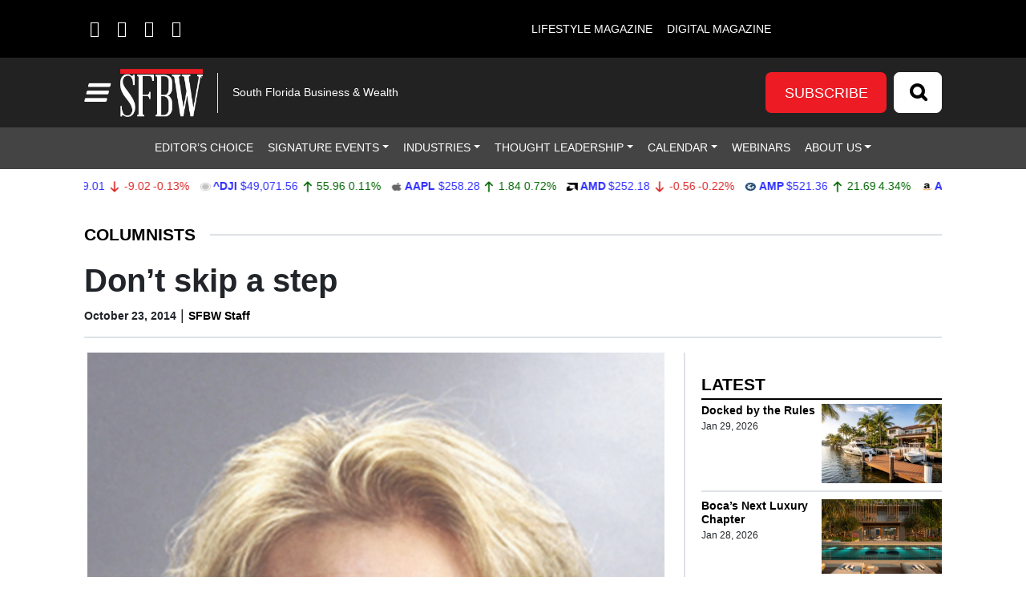

--- FILE ---
content_type: text/html; charset=UTF-8
request_url: https://sfbwmag.com/dont-skip-step/
body_size: 73638
content:
<!DOCTYPE html>
<html lang="en-US">
<head>
		<meta charset="UTF-8">
<script>
var gform;gform||(document.addEventListener("gform_main_scripts_loaded",function(){gform.scriptsLoaded=!0}),document.addEventListener("gform/theme/scripts_loaded",function(){gform.themeScriptsLoaded=!0}),window.addEventListener("DOMContentLoaded",function(){gform.domLoaded=!0}),gform={domLoaded:!1,scriptsLoaded:!1,themeScriptsLoaded:!1,isFormEditor:()=>"function"==typeof InitializeEditor,callIfLoaded:function(o){return!(!gform.domLoaded||!gform.scriptsLoaded||!gform.themeScriptsLoaded&&!gform.isFormEditor()||(gform.isFormEditor()&&console.warn("The use of gform.initializeOnLoaded() is deprecated in the form editor context and will be removed in Gravity Forms 3.1."),o(),0))},initializeOnLoaded:function(o){gform.callIfLoaded(o)||(document.addEventListener("gform_main_scripts_loaded",()=>{gform.scriptsLoaded=!0,gform.callIfLoaded(o)}),document.addEventListener("gform/theme/scripts_loaded",()=>{gform.themeScriptsLoaded=!0,gform.callIfLoaded(o)}),window.addEventListener("DOMContentLoaded",()=>{gform.domLoaded=!0,gform.callIfLoaded(o)}))},hooks:{action:{},filter:{}},addAction:function(o,r,e,t){gform.addHook("action",o,r,e,t)},addFilter:function(o,r,e,t){gform.addHook("filter",o,r,e,t)},doAction:function(o){gform.doHook("action",o,arguments)},applyFilters:function(o){return gform.doHook("filter",o,arguments)},removeAction:function(o,r){gform.removeHook("action",o,r)},removeFilter:function(o,r,e){gform.removeHook("filter",o,r,e)},addHook:function(o,r,e,t,n){null==gform.hooks[o][r]&&(gform.hooks[o][r]=[]);var d=gform.hooks[o][r];null==n&&(n=r+"_"+d.length),gform.hooks[o][r].push({tag:n,callable:e,priority:t=null==t?10:t})},doHook:function(r,o,e){var t;if(e=Array.prototype.slice.call(e,1),null!=gform.hooks[r][o]&&((o=gform.hooks[r][o]).sort(function(o,r){return o.priority-r.priority}),o.forEach(function(o){"function"!=typeof(t=o.callable)&&(t=window[t]),"action"==r?t.apply(null,e):e[0]=t.apply(null,e)})),"filter"==r)return e[0]},removeHook:function(o,r,t,n){var e;null!=gform.hooks[o][r]&&(e=(e=gform.hooks[o][r]).filter(function(o,r,e){return!!(null!=n&&n!=o.tag||null!=t&&t!=o.priority)}),gform.hooks[o][r]=e)}});
</script>

	<meta name="viewport" content="width=device-width, initial-scale=1, shrink-to-fit=no">
	<link rel="profile" href="https://gmpg.org/xfn/11">
	<link rel="stylesheet" href="https://cdnjs.cloudflare.com/ajax/libs/font-awesome/6.4.2/css/all.min.css" integrity="sha512-z3gLpd7yknf1YoNbCzqRKc4qyor8gaKU1qmn+CShxbuBusANI9QpRohGBreCFkKxLhei6S9CQXFEbbKuqLg0DA==" crossorigin="anonymous" referrerpolicy="no-referrer" />
	<meta name='robots' content='index, follow, max-image-preview:large, max-snippet:-1, max-video-preview:-1' />

<!-- Google Tag Manager for WordPress by gtm4wp.com -->
<script data-cfasync="false" data-pagespeed-no-defer>
	var gtm4wp_datalayer_name = "dataLayer";
	var dataLayer = dataLayer || [];
</script>
<!-- End Google Tag Manager for WordPress by gtm4wp.com -->		<!-- Global site tag (gtag.js) - Google Analytics -->
		<script type="text/javascript" async src="https://www.googletagmanager.com/gtag/js?id=G-54EGFHV6NS"></script>
		<script type="text/javascript">
			window.dataLayer = window.dataLayer || [];
			function gtag(){dataLayer.push(arguments);}
			gtag('js', new Date());

			gtag('config', 'G-54EGFHV6NS');
		</script>
		
	<!-- This site is optimized with the Yoast SEO plugin v26.8 - https://yoast.com/product/yoast-seo-wordpress/ -->
	<title>Don&#039;t skip a step - S. Florida Business &amp; Wealth</title>
	<link rel="canonical" href="https://sfbwmag.com/dont-skip-step/" />
	<meta property="og:locale" content="en_US" />
	<meta property="og:type" content="article" />
	<meta property="og:title" content="Don&#039;t skip a step - S. Florida Business &amp; Wealth" />
	<meta property="og:description" content="I&#8217;m often surprised about how inconsistent businesses are when it comes to hiring sales people. They may not have an organized procedure and many entrepreneurs rely on gut instinct.  In" />
	<meta property="og:url" content="https://sfbwmag.com/dont-skip-step/" />
	<meta property="og:site_name" content="S. Florida Business &amp; Wealth" />
	<meta property="article:publisher" content="https://www.facebook.com/southfloridabusinesswealth" />
	<meta property="article:published_time" content="2014-10-23T00:00:00+00:00" />
	<meta property="article:modified_time" content="2024-02-28T17:03:45+00:00" />
	<meta property="og:image" content="https://sfbwmag.com/wp-content/uploads/2018/08/2Greta-NEWcolorpic.jpg" />
	<meta property="og:image:width" content="720" />
	<meta property="og:image:height" content="1080" />
	<meta property="og:image:type" content="image/jpeg" />
	<meta name="author" content="SFBW Staff" />
	<meta name="twitter:card" content="summary_large_image" />
	<meta name="twitter:creator" content="@sfbwmag" />
	<meta name="twitter:site" content="@sfbwmag" />
	<meta name="twitter:label1" content="Written by" />
	<meta name="twitter:data1" content="SFBW Staff" />
	<meta name="twitter:label2" content="Est. reading time" />
	<meta name="twitter:data2" content="3 minutes" />
	<script type="application/ld+json" class="yoast-schema-graph">{"@context":"https://schema.org","@graph":[{"@type":"Article","@id":"https://sfbwmag.com/dont-skip-step/#article","isPartOf":{"@id":"https://sfbwmag.com/dont-skip-step/"},"author":{"name":"SFBW Staff","@id":"https://sfbwmag.com/#/schema/person/9ba3faceae38404af5ae858d58440fcb"},"headline":"Don&#8217;t skip a step","datePublished":"2014-10-23T00:00:00+00:00","dateModified":"2024-02-28T17:03:45+00:00","mainEntityOfPage":{"@id":"https://sfbwmag.com/dont-skip-step/"},"wordCount":523,"commentCount":0,"publisher":{"@id":"https://sfbwmag.com/#organization"},"image":{"@id":"https://sfbwmag.com/dont-skip-step/#primaryimage"},"thumbnailUrl":"https://sfbwmag.com/wp-content/uploads/2018/08/2Greta-NEWcolorpic.jpg","keywords":["Greta Schulz"],"articleSection":["Columnists","Human Resources/Management"],"inLanguage":"en-US","potentialAction":[{"@type":"CommentAction","name":"Comment","target":["https://sfbwmag.com/dont-skip-step/#respond"]}]},{"@type":"WebPage","@id":"https://sfbwmag.com/dont-skip-step/","url":"https://sfbwmag.com/dont-skip-step/","name":"Don't skip a step - S. Florida Business &amp; Wealth","isPartOf":{"@id":"https://sfbwmag.com/#website"},"primaryImageOfPage":{"@id":"https://sfbwmag.com/dont-skip-step/#primaryimage"},"image":{"@id":"https://sfbwmag.com/dont-skip-step/#primaryimage"},"thumbnailUrl":"https://sfbwmag.com/wp-content/uploads/2018/08/2Greta-NEWcolorpic.jpg","datePublished":"2014-10-23T00:00:00+00:00","dateModified":"2024-02-28T17:03:45+00:00","breadcrumb":{"@id":"https://sfbwmag.com/dont-skip-step/#breadcrumb"},"inLanguage":"en-US","potentialAction":[{"@type":"ReadAction","target":["https://sfbwmag.com/dont-skip-step/"]}]},{"@type":"ImageObject","inLanguage":"en-US","@id":"https://sfbwmag.com/dont-skip-step/#primaryimage","url":"https://sfbwmag.com/wp-content/uploads/2018/08/2Greta-NEWcolorpic.jpg","contentUrl":"https://sfbwmag.com/wp-content/uploads/2018/08/2Greta-NEWcolorpic.jpg","width":720,"height":1080},{"@type":"BreadcrumbList","@id":"https://sfbwmag.com/dont-skip-step/#breadcrumb","itemListElement":[{"@type":"ListItem","position":1,"name":"Home","item":"https://sfbwmag.com/"},{"@type":"ListItem","position":2,"name":"Articles","item":"https://sfbwmag.com/articles/"},{"@type":"ListItem","position":3,"name":"Don&#8217;t skip a step"}]},{"@type":"WebSite","@id":"https://sfbwmag.com/#website","url":"https://sfbwmag.com/","name":"S. Florida Business &amp; Wealth","description":"South Florida Business &amp; Wealth","publisher":{"@id":"https://sfbwmag.com/#organization"},"potentialAction":[{"@type":"SearchAction","target":{"@type":"EntryPoint","urlTemplate":"https://sfbwmag.com/?s={search_term_string}"},"query-input":{"@type":"PropertyValueSpecification","valueRequired":true,"valueName":"search_term_string"}}],"inLanguage":"en-US"},{"@type":"Organization","@id":"https://sfbwmag.com/#organization","name":"South Florida Business & Wealth","url":"https://sfbwmag.com/","logo":{"@type":"ImageObject","inLanguage":"en-US","@id":"https://sfbwmag.com/#/schema/logo/image/","url":"https://sfbwmag.com/wp-content/uploads/2019/08/sfbw_black.jpg","contentUrl":"https://sfbwmag.com/wp-content/uploads/2019/08/sfbw_black.jpg","width":315,"height":187,"caption":"South Florida Business & Wealth"},"image":{"@id":"https://sfbwmag.com/#/schema/logo/image/"},"sameAs":["https://www.facebook.com/southfloridabusinesswealth","https://x.com/sfbwmag","https://www.instagram.com/sfbwmag/","https://www.linkedin.com/company/south-florida-business-&amp;-wealth/","https://www.youtube.com/channel/UCBIpoUZJwUn5b8M4Aiu7gXQ?view_as=subscriber"]},{"@type":"Person","@id":"https://sfbwmag.com/#/schema/person/9ba3faceae38404af5ae858d58440fcb","name":"SFBW Staff","image":{"@type":"ImageObject","inLanguage":"en-US","@id":"https://sfbwmag.com/#/schema/person/image/","url":"https://secure.gravatar.com/avatar/85315bab06765f83f3f1cebdc3c4022774ab5c9cf878fcbf1f70976da0490f9c?s=96&d=mm&r=g","contentUrl":"https://secure.gravatar.com/avatar/85315bab06765f83f3f1cebdc3c4022774ab5c9cf878fcbf1f70976da0490f9c?s=96&d=mm&r=g","caption":"SFBW Staff"},"url":"https://sfbwmag.com/author/sfbwstaffmember/"}]}</script>
	<!-- / Yoast SEO plugin. -->


<link rel='dns-prefetch' href='//cdn.broadstreetads.com' />
<link rel='dns-prefetch' href='//kit.fontawesome.com' />
<link rel='dns-prefetch' href='//www.googletagmanager.com' />
<link rel="alternate" type="application/rss+xml" title="S. Florida Business &amp; Wealth &raquo; Feed" href="https://sfbwmag.com/feed/" />
<link rel="alternate" type="application/rss+xml" title="S. Florida Business &amp; Wealth &raquo; Comments Feed" href="https://sfbwmag.com/comments/feed/" />
<link rel="alternate" type="text/calendar" title="S. Florida Business &amp; Wealth &raquo; iCal Feed" href="https://sfbwmag.com/south-florida-happenings/?ical=1" />
<link rel="alternate" title="oEmbed (JSON)" type="application/json+oembed" href="https://sfbwmag.com/wp-json/oembed/1.0/embed?url=https%3A%2F%2Fsfbwmag.com%2Fdont-skip-step%2F" />
<link rel="alternate" title="oEmbed (XML)" type="text/xml+oembed" href="https://sfbwmag.com/wp-json/oembed/1.0/embed?url=https%3A%2F%2Fsfbwmag.com%2Fdont-skip-step%2F&#038;format=xml" />
<style id='wp-img-auto-sizes-contain-inline-css'>
img:is([sizes=auto i],[sizes^="auto," i]){contain-intrinsic-size:3000px 1500px}
/*# sourceURL=wp-img-auto-sizes-contain-inline-css */
</style>

<style id='wp-emoji-styles-inline-css'>

	img.wp-smiley, img.emoji {
		display: inline !important;
		border: none !important;
		box-shadow: none !important;
		height: 1em !important;
		width: 1em !important;
		margin: 0 0.07em !important;
		vertical-align: -0.1em !important;
		background: none !important;
		padding: 0 !important;
	}
/*# sourceURL=wp-emoji-styles-inline-css */
</style>
<link rel='stylesheet' id='wp-block-library-css' href='https://sfbwmag.com/wp-includes/css/dist/block-library/style.min.css?ver=6.9' media='all' />
<style id='global-styles-inline-css'>
:root{--wp--preset--aspect-ratio--square: 1;--wp--preset--aspect-ratio--4-3: 4/3;--wp--preset--aspect-ratio--3-4: 3/4;--wp--preset--aspect-ratio--3-2: 3/2;--wp--preset--aspect-ratio--2-3: 2/3;--wp--preset--aspect-ratio--16-9: 16/9;--wp--preset--aspect-ratio--9-16: 9/16;--wp--preset--color--black: #000000;--wp--preset--color--cyan-bluish-gray: #abb8c3;--wp--preset--color--white: #fff;--wp--preset--color--pale-pink: #f78da7;--wp--preset--color--vivid-red: #cf2e2e;--wp--preset--color--luminous-vivid-orange: #ff6900;--wp--preset--color--luminous-vivid-amber: #fcb900;--wp--preset--color--light-green-cyan: #7bdcb5;--wp--preset--color--vivid-green-cyan: #00d084;--wp--preset--color--pale-cyan-blue: #8ed1fc;--wp--preset--color--vivid-cyan-blue: #0693e3;--wp--preset--color--vivid-purple: #9b51e0;--wp--preset--color--blue: #0d6efd;--wp--preset--color--indigo: #6610f2;--wp--preset--color--purple: #6f42c1;--wp--preset--color--pink: #d63384;--wp--preset--color--red: #dc3545;--wp--preset--color--orange: #fd7e14;--wp--preset--color--yellow: #ffc107;--wp--preset--color--green: #198754;--wp--preset--color--teal: #20c997;--wp--preset--color--cyan: #0dcaf0;--wp--preset--color--gray: #6c757d;--wp--preset--color--gray-dark: #343a40;--wp--preset--gradient--vivid-cyan-blue-to-vivid-purple: linear-gradient(135deg,rgb(6,147,227) 0%,rgb(155,81,224) 100%);--wp--preset--gradient--light-green-cyan-to-vivid-green-cyan: linear-gradient(135deg,rgb(122,220,180) 0%,rgb(0,208,130) 100%);--wp--preset--gradient--luminous-vivid-amber-to-luminous-vivid-orange: linear-gradient(135deg,rgb(252,185,0) 0%,rgb(255,105,0) 100%);--wp--preset--gradient--luminous-vivid-orange-to-vivid-red: linear-gradient(135deg,rgb(255,105,0) 0%,rgb(207,46,46) 100%);--wp--preset--gradient--very-light-gray-to-cyan-bluish-gray: linear-gradient(135deg,rgb(238,238,238) 0%,rgb(169,184,195) 100%);--wp--preset--gradient--cool-to-warm-spectrum: linear-gradient(135deg,rgb(74,234,220) 0%,rgb(151,120,209) 20%,rgb(207,42,186) 40%,rgb(238,44,130) 60%,rgb(251,105,98) 80%,rgb(254,248,76) 100%);--wp--preset--gradient--blush-light-purple: linear-gradient(135deg,rgb(255,206,236) 0%,rgb(152,150,240) 100%);--wp--preset--gradient--blush-bordeaux: linear-gradient(135deg,rgb(254,205,165) 0%,rgb(254,45,45) 50%,rgb(107,0,62) 100%);--wp--preset--gradient--luminous-dusk: linear-gradient(135deg,rgb(255,203,112) 0%,rgb(199,81,192) 50%,rgb(65,88,208) 100%);--wp--preset--gradient--pale-ocean: linear-gradient(135deg,rgb(255,245,203) 0%,rgb(182,227,212) 50%,rgb(51,167,181) 100%);--wp--preset--gradient--electric-grass: linear-gradient(135deg,rgb(202,248,128) 0%,rgb(113,206,126) 100%);--wp--preset--gradient--midnight: linear-gradient(135deg,rgb(2,3,129) 0%,rgb(40,116,252) 100%);--wp--preset--font-size--small: 13px;--wp--preset--font-size--medium: 20px;--wp--preset--font-size--large: 36px;--wp--preset--font-size--x-large: 42px;--wp--preset--spacing--20: 0.44rem;--wp--preset--spacing--30: 0.67rem;--wp--preset--spacing--40: 1rem;--wp--preset--spacing--50: 1.5rem;--wp--preset--spacing--60: 2.25rem;--wp--preset--spacing--70: 3.38rem;--wp--preset--spacing--80: 5.06rem;--wp--preset--shadow--natural: 6px 6px 9px rgba(0, 0, 0, 0.2);--wp--preset--shadow--deep: 12px 12px 50px rgba(0, 0, 0, 0.4);--wp--preset--shadow--sharp: 6px 6px 0px rgba(0, 0, 0, 0.2);--wp--preset--shadow--outlined: 6px 6px 0px -3px rgb(255, 255, 255), 6px 6px rgb(0, 0, 0);--wp--preset--shadow--crisp: 6px 6px 0px rgb(0, 0, 0);}:where(.is-layout-flex){gap: 0.5em;}:where(.is-layout-grid){gap: 0.5em;}body .is-layout-flex{display: flex;}.is-layout-flex{flex-wrap: wrap;align-items: center;}.is-layout-flex > :is(*, div){margin: 0;}body .is-layout-grid{display: grid;}.is-layout-grid > :is(*, div){margin: 0;}:where(.wp-block-columns.is-layout-flex){gap: 2em;}:where(.wp-block-columns.is-layout-grid){gap: 2em;}:where(.wp-block-post-template.is-layout-flex){gap: 1.25em;}:where(.wp-block-post-template.is-layout-grid){gap: 1.25em;}.has-black-color{color: var(--wp--preset--color--black) !important;}.has-cyan-bluish-gray-color{color: var(--wp--preset--color--cyan-bluish-gray) !important;}.has-white-color{color: var(--wp--preset--color--white) !important;}.has-pale-pink-color{color: var(--wp--preset--color--pale-pink) !important;}.has-vivid-red-color{color: var(--wp--preset--color--vivid-red) !important;}.has-luminous-vivid-orange-color{color: var(--wp--preset--color--luminous-vivid-orange) !important;}.has-luminous-vivid-amber-color{color: var(--wp--preset--color--luminous-vivid-amber) !important;}.has-light-green-cyan-color{color: var(--wp--preset--color--light-green-cyan) !important;}.has-vivid-green-cyan-color{color: var(--wp--preset--color--vivid-green-cyan) !important;}.has-pale-cyan-blue-color{color: var(--wp--preset--color--pale-cyan-blue) !important;}.has-vivid-cyan-blue-color{color: var(--wp--preset--color--vivid-cyan-blue) !important;}.has-vivid-purple-color{color: var(--wp--preset--color--vivid-purple) !important;}.has-black-background-color{background-color: var(--wp--preset--color--black) !important;}.has-cyan-bluish-gray-background-color{background-color: var(--wp--preset--color--cyan-bluish-gray) !important;}.has-white-background-color{background-color: var(--wp--preset--color--white) !important;}.has-pale-pink-background-color{background-color: var(--wp--preset--color--pale-pink) !important;}.has-vivid-red-background-color{background-color: var(--wp--preset--color--vivid-red) !important;}.has-luminous-vivid-orange-background-color{background-color: var(--wp--preset--color--luminous-vivid-orange) !important;}.has-luminous-vivid-amber-background-color{background-color: var(--wp--preset--color--luminous-vivid-amber) !important;}.has-light-green-cyan-background-color{background-color: var(--wp--preset--color--light-green-cyan) !important;}.has-vivid-green-cyan-background-color{background-color: var(--wp--preset--color--vivid-green-cyan) !important;}.has-pale-cyan-blue-background-color{background-color: var(--wp--preset--color--pale-cyan-blue) !important;}.has-vivid-cyan-blue-background-color{background-color: var(--wp--preset--color--vivid-cyan-blue) !important;}.has-vivid-purple-background-color{background-color: var(--wp--preset--color--vivid-purple) !important;}.has-black-border-color{border-color: var(--wp--preset--color--black) !important;}.has-cyan-bluish-gray-border-color{border-color: var(--wp--preset--color--cyan-bluish-gray) !important;}.has-white-border-color{border-color: var(--wp--preset--color--white) !important;}.has-pale-pink-border-color{border-color: var(--wp--preset--color--pale-pink) !important;}.has-vivid-red-border-color{border-color: var(--wp--preset--color--vivid-red) !important;}.has-luminous-vivid-orange-border-color{border-color: var(--wp--preset--color--luminous-vivid-orange) !important;}.has-luminous-vivid-amber-border-color{border-color: var(--wp--preset--color--luminous-vivid-amber) !important;}.has-light-green-cyan-border-color{border-color: var(--wp--preset--color--light-green-cyan) !important;}.has-vivid-green-cyan-border-color{border-color: var(--wp--preset--color--vivid-green-cyan) !important;}.has-pale-cyan-blue-border-color{border-color: var(--wp--preset--color--pale-cyan-blue) !important;}.has-vivid-cyan-blue-border-color{border-color: var(--wp--preset--color--vivid-cyan-blue) !important;}.has-vivid-purple-border-color{border-color: var(--wp--preset--color--vivid-purple) !important;}.has-vivid-cyan-blue-to-vivid-purple-gradient-background{background: var(--wp--preset--gradient--vivid-cyan-blue-to-vivid-purple) !important;}.has-light-green-cyan-to-vivid-green-cyan-gradient-background{background: var(--wp--preset--gradient--light-green-cyan-to-vivid-green-cyan) !important;}.has-luminous-vivid-amber-to-luminous-vivid-orange-gradient-background{background: var(--wp--preset--gradient--luminous-vivid-amber-to-luminous-vivid-orange) !important;}.has-luminous-vivid-orange-to-vivid-red-gradient-background{background: var(--wp--preset--gradient--luminous-vivid-orange-to-vivid-red) !important;}.has-very-light-gray-to-cyan-bluish-gray-gradient-background{background: var(--wp--preset--gradient--very-light-gray-to-cyan-bluish-gray) !important;}.has-cool-to-warm-spectrum-gradient-background{background: var(--wp--preset--gradient--cool-to-warm-spectrum) !important;}.has-blush-light-purple-gradient-background{background: var(--wp--preset--gradient--blush-light-purple) !important;}.has-blush-bordeaux-gradient-background{background: var(--wp--preset--gradient--blush-bordeaux) !important;}.has-luminous-dusk-gradient-background{background: var(--wp--preset--gradient--luminous-dusk) !important;}.has-pale-ocean-gradient-background{background: var(--wp--preset--gradient--pale-ocean) !important;}.has-electric-grass-gradient-background{background: var(--wp--preset--gradient--electric-grass) !important;}.has-midnight-gradient-background{background: var(--wp--preset--gradient--midnight) !important;}.has-small-font-size{font-size: var(--wp--preset--font-size--small) !important;}.has-medium-font-size{font-size: var(--wp--preset--font-size--medium) !important;}.has-large-font-size{font-size: var(--wp--preset--font-size--large) !important;}.has-x-large-font-size{font-size: var(--wp--preset--font-size--x-large) !important;}
/*# sourceURL=global-styles-inline-css */
</style>

<style id='classic-theme-styles-inline-css'>
/*! This file is auto-generated */
.wp-block-button__link{color:#fff;background-color:#32373c;border-radius:9999px;box-shadow:none;text-decoration:none;padding:calc(.667em + 2px) calc(1.333em + 2px);font-size:1.125em}.wp-block-file__button{background:#32373c;color:#fff;text-decoration:none}
/*# sourceURL=/wp-includes/css/classic-themes.min.css */
</style>
<link rel='stylesheet' id='wp-color-picker-css' href='https://sfbwmag.com/wp-admin/css/color-picker.min.css?ver=6.9' media='all' />
<link rel='stylesheet' id='pgc-simply-gallery-plugin-lightbox-style-css' href='https://sfbwmag.com/wp-content/plugins/simply-gallery-block-premium/plugins/pgc_sgb_lightbox.min.style.css?ver=3.2.8' media='all' />
<link rel='stylesheet' id='cff-css' href='https://sfbwmag.com/wp-content/plugins/custom-facebook-feed-pro/assets/css/cff-style.min.css?ver=4.7.4' media='all' />
<link rel='stylesheet' id='child-understrap-styles-css' href='https://sfbwmag.com/wp-content/themes/lifestyle-brand-theme-child/css/child-theme.min.css?ver=0.0.7' media='all' />
<script src="https://sfbwmag.com/wp-includes/js/jquery/jquery.min.js?ver=3.7.1" id="jquery-core-js"></script>
<script src="https://sfbwmag.com/wp-includes/js/jquery/jquery-migrate.min.js?ver=3.4.1" id="jquery-migrate-js"></script>
<script src="https://cdn.broadstreetads.com/init-2.min.js?ver=6.9" id="broadstreet-cdn-js"></script>
<script id="broadstreet-cdn-js-after">
	function broadstreet_ad_check(zoneId, data) {
        var ads = document.getElementsByTagName("broadstreet-zone");
        for (var i = 0; i < ads.length; i++) {
            var zone = ads[i].getAttribute('zone-id');
            //if this zone get rid of container if empty
            if (zone == zoneId) {
                if ( ads[i].closest(".broadstreet-zone-container") != null && (ads[i].innerHTML === "" || ads[i].getElementsByTagName('div')[0].innerHTML === "") ) {
                    ads[i].closest(".broadstreet-zone-container").style.display = "none";
                    //also get rid of widget container boarders
                    // if (ads[i].closest(".bcx_ad_widget") != null) {
                    //     ads[i].closest(".bcx_ad_widget").style.display = "none";
                    // }
                } else if ( ads[i].closest(".broadstreet-zone-container") != null ) {
                    //ensures ads get displayed
                    ads[i].closest(".broadstreet-zone-container").style.display = "block";
                    //also get rid of widget container boarders
                    // if (ads[i].closest(".bcx_ad_widget") != null) {
                    //     ads[i].closest(".bcx_ad_widget").style.display = "block";
                    // }
                }
            }
            //set height,width,alt of ad images
            var imgs = ads[i].getElementsByTagName('img');
            if (imgs) {
                for (var j = 0; j < imgs.length; j++) {
                    var height = imgs[j].naturalHeight;
                    var width = imgs[j].naturalWidth;
                    if (!imgs[j].getAttribute('height') && height) {
                        imgs[j].height = height;
                    }
                    if (!imgs[j].getAttribute('width') && width) {
                        imgs[j].width = width;
                    }
                    if (!imgs[j].alt){
                        imgs[j].alt = 'Advertisement';
                    }
                }
            }
        }
        //resize_iframe_ads();
    }
    
    function broadstreet_init() {
        if(typeof broadstreet=='undefined') {
            setTimeout(function(){broadstreet_init()},100);
            return;
        }
        broadstreet.watch({"networkId": "6214", "callback": "broadstreet_ad_check"});
    }
    broadstreet_init();
    
//# sourceURL=broadstreet-cdn-js-after
</script>
<script src="https://kit.fontawesome.com/d061d916c5.js?ver=6.9" crossorigin="anonymous" type="text/javascript"></script>

<!-- Google tag (gtag.js) snippet added by Site Kit -->
<!-- Google Analytics snippet added by Site Kit -->
<script src="https://www.googletagmanager.com/gtag/js?id=GT-P8RTQT6B" id="google_gtagjs-js" async></script>
<script id="google_gtagjs-js-after">
window.dataLayer = window.dataLayer || [];function gtag(){dataLayer.push(arguments);}
gtag("set","linker",{"domains":["sfbwmag.com"]});
gtag("js", new Date());
gtag("set", "developer_id.dZTNiMT", true);
gtag("config", "GT-P8RTQT6B");
 window._googlesitekit = window._googlesitekit || {}; window._googlesitekit.throttledEvents = []; window._googlesitekit.gtagEvent = (name, data) => { var key = JSON.stringify( { name, data } ); if ( !! window._googlesitekit.throttledEvents[ key ] ) { return; } window._googlesitekit.throttledEvents[ key ] = true; setTimeout( () => { delete window._googlesitekit.throttledEvents[ key ]; }, 5 ); gtag( "event", name, { ...data, event_source: "site-kit" } ); }; 
//# sourceURL=google_gtagjs-js-after
</script>
<link rel="https://api.w.org/" href="https://sfbwmag.com/wp-json/" /><link rel="alternate" title="JSON" type="application/json" href="https://sfbwmag.com/wp-json/wp/v2/posts/25343" /><link rel="EditURI" type="application/rsd+xml" title="RSD" href="https://sfbwmag.com/xmlrpc.php?rsd" />
<meta name="generator" content="WordPress 6.9" />
<link rel='shortlink' href='https://sfbwmag.com/?p=25343' />
<!-- Custom Facebook Feed JS vars -->
<script type="text/javascript">
var cffsiteurl = "https://sfbwmag.com/wp-content/plugins";
var cffajaxurl = "https://sfbwmag.com/wp-admin/admin-ajax.php";


var cfflinkhashtags = "false";
</script>
<meta name="generator" content="Site Kit by Google 1.171.0" /><noscript><style>.simply-gallery-amp{ display: block !important; }</style></noscript><noscript><style>.sgb-preloader{ display: none !important; }</style></noscript><meta name="et-api-version" content="v1"><meta name="et-api-origin" content="https://sfbwmag.com"><link rel="https://theeventscalendar.com/" href="https://sfbwmag.com/wp-json/tribe/tickets/v1/" /><meta name="tec-api-version" content="v1"><meta name="tec-api-origin" content="https://sfbwmag.com"><link rel="alternate" href="https://sfbwmag.com/wp-json/tribe/events/v1/" />
<!-- Google Tag Manager for WordPress by gtm4wp.com -->
<!-- GTM Container placement set to manual -->
<script data-cfasync="false" data-pagespeed-no-defer>
	var dataLayer_content = {"visitorLoginState":"logged-out","visitorType":"visitor-logged-out","visitorUsername":"","pagePostType":"post","pagePostType2":"single-post","pageCategory":["columnists","human-resources-management"],"pageAttributes":["greta-schulz"],"pagePostAuthor":"SFBW Staff"};
	dataLayer.push( dataLayer_content );
</script>
<script data-cfasync="false" data-pagespeed-no-defer>
(function(w,d,s,l,i){w[l]=w[l]||[];w[l].push({'gtm.start':
new Date().getTime(),event:'gtm.js'});var f=d.getElementsByTagName(s)[0],
j=d.createElement(s),dl=l!='dataLayer'?'&l='+l:'';j.async=true;j.src=
'//www.googletagmanager.com/gtm.js?id='+i+dl;f.parentNode.insertBefore(j,f);
})(window,document,'script','dataLayer','GTM-PLQ49XT');
</script>
<!-- End Google Tag Manager for WordPress by gtm4wp.com -->    <style type="text/css" id="theme-option-css">
	.site {
		background-color: #ffffff;
	}
	.multisite-nav-bg-color{
		background-color: #000000;
	}
	.header-bg-color{
		background-color: #222222;
	}
	.header-text-color,
	.header-text-color a,
	.navbar-toggler .fa-bars {
		color: #ffffff;
	}
	.subscribe-bg-color,
	.subscribe-bg-color:hover {
		background-color: #ed1c24;
	}
	.subscribe-text-color,
	.subscribe-text-color a,
	a.subscribe-text-color,
	.subscribe-text-color a:hover,
	a.subscribe-text-color:hover {
		color: #ffffff;
	}
	.primary-nav-bg-color,
	.primary-nav-bg-color .dropdown-menu{
		background-color: #444444;
	}
	#header-menu > li {
		border-bottom: 2px solid #444444;
	}
	.primary-nav-text-color,
	.primary-nav-text-color a,
	.primary-nav-bg-color .dropdown-menu {
		color: #ffffff;
	}
	.primary-nav-bg-color .dropdown-menu,
	#header-nav .nav-link:focus, 
	#header-nav .nav-link:hover,
	#header-nav .dropdown-item:hover,
	#header-nav .dropdown-item:focus {
		color: #ffffff;
	}
	.navbar #header-menu .dropdown-item:hover {
		background-color: #876b3e;
	}
	#navbarNavOffcanvas .search-form button {
		background-color: #000000	}
	#navbarNavOffcanvas {
		border-right-color: #000000	}
	#navbarNavOffcanvas .search-form .fa-search::before {
		color: #ffffff;
	}
	.flyout-nav-bg-color,
	#main-menu .nav-item ul,
	#main-menu .dropdown-item,
	#main-menu .dropdown-item:hover,
	#main-menu .dropdown-item:focus {
		background-color: #ffffff;
	}
	.close-btn-color,
	.flyout-nav-text-color,
	.flyout-nav-text-color a,
	#flyout-resources .nav-link,
	#main-menu .nav-link,
	#main-menu .nav-item ul {
		color: #0a0a0a;
	}
	#main-menu .nav-link:hover,
	#main-menu .nav-link:focus,
	#main-menu .dropdown-item:hover,
	#main-menu .dropdown-item:focus {
		color: #dd9933;
	}
	ul.dropdown-menu.show, 
	ul.dropdown-menu.show .menu-item a {
		background-color: #000000 !important;
	}
	.flyout-rectangle-bg-color {
		background-color: #000000;
	}
	.flyout-rectangle-text-color {
		color: #ffffff;
	}
	.footer-bg-color,
	.footer-bg-color .multisite-nav-bg-color {
		background-color: #1c1c1c;
	}
	.footer-text-color,
	.footer-text-color ul a,
	.footer-text-color ul a:hover,
	.be-ix-link-block .be-related-link-container .be-label,
	.be-ix-link-block .be-related-link-container .be-list .be-list-item .be-related-link {
		color: #ffffff;
	}
	.legal-footer-bg-color,
	.legal-footer-bg-color .list-group-item{
		background-color: #000000;
	}
	.legal-footer-text-color,
	.legal-footer-text-color a,
	.legal-footer-text-color .list-group-item{
		color: #ffffff;
	}
	.text-primary {
		color: #c78b00 !important;
	}
	.bg-primary {
		background-color: #c78b00 !important;
	}
	.border-primary {
		border-color: #c78b00 !important;
	}
	.btn-primary {
	    background-color: #c78b00 !important;
	    border-color: #c78b00 !important;
	}
	.btn-primary.inverse {
	    background-color: #ffffff !important;
		color: #c78b00 !important;
	    border-color: #c78b00 !important;
	}
	.monogram.circle:hover {
		background-color: #c78b00 !important;
	}
	.text-secondary {
		color: #0a0405 !important;
	}
	.bg-secondary {
		background-color: #0a0405 !important;
	}
	.border-secondary {
		border-color: #0a0405 !important;
	}
	.btn-secondary {
	    background-color: #0a0405 !important;
	    border-color: #0a0405 !important;
	}
	#wrapper-footer .btn-secondary {
	    border-color: #c78b00 !important;
	}
	.text-warning {
		color: #f18020 !important;
	}
	.bg-warning {
		background-color: #f18020 !important;
	}
	.border-warning {
		border-color: #f18020 !important;
	}
	.btn-warning {
	    background-color: #f18020 !important;
	    border-color: #f18020 !important;
	}
	.text-success {
		color: #b27c00 !important;
	}
	.bg-success {
		background-color: #b27c00 !important;
	}
	.border-success {
		border-color: #b27c00 !important;
	}
	.btn-success {
	    background-color: #b27c00 !important;
	    border-color: #b27c00 !important;
	}
	.text-danger {
		color: #f5cc34 !important;
	}
	.bg-danger {
		background-color: #f5cc34 !important;
	}
	.border-danger {
		border-color: #f5cc34 !important;
	}
	.btn-danger {
	    background-color: #f5cc34 !important;
	    border-color: #f5cc34 !important;
	}
	.text-dark {
		color: #363636 !important;
	}
	.bg-dark {
		background-color: #363636 !important;
	}
	.border-dark {
		border-color: #363636 !important;
	}
	.btn-dark {
	    background-color: #363636 !important;
	    border-color: #363636 !important;
	}
	.text-light {
		color: #ffffff !important;
	}
	.bg-light {
		background-color: #ffffff !important;
	}
	.border-light {
		border-color: #ffffff !important;
	}
	.btn-light {
	    background-color: #ffffff !important;
	    border-color: #ffffff !important;
	}
	.text-info {
		color: #262626 !important;
	}
	.bg-info {
		background-color: #262626 !important;
	}
	.bg-info .read-now {
		color: #f8ed43 !important;
	}
	.border-info {
		border-color: #262626 !important;
	}
	.btn-info {
	    background-color: #262626 !important;
	    border-color: #262626 !important;
	}
		.text-gradient {
		background: -webkit-linear-gradient(90deg, #c78b00, #0a0405 75%) !important;
		-webkit-background-clip: text !important;
		-webkit-text-fill-color: transparent;
	}
	.bg-gradient {
		background: rgb(199,139,0) !important;
		background: linear-gradient(0deg, rgba(199,139,0,1) 0%, rgba(10,4,5,1) 100%) !important;
	}
	.border-gradient {
		border-color: #363636 !important;
	}
	.btn-gradient {
	    background: rgb(199,139,0) !important;
		background: linear-gradient(0deg, rgba(199,139,0,1) 0%, rgba(10,4,5,1) 100%) !important;
	    border-color: #363636 !important;
	}

    </style>    
    <meta name="mobile-web-app-capable" content="yes">
<meta name="apple-mobile-web-app-capable" content="yes">
<meta name="apple-mobile-web-app-title" content="S. Florida Business &amp; Wealth - South Florida Business &amp; Wealth">

<!-- Meta Pixel Code -->
<script type='text/javascript'>
!function(f,b,e,v,n,t,s){if(f.fbq)return;n=f.fbq=function(){n.callMethod?
n.callMethod.apply(n,arguments):n.queue.push(arguments)};if(!f._fbq)f._fbq=n;
n.push=n;n.loaded=!0;n.version='2.0';n.queue=[];t=b.createElement(e);t.async=!0;
t.src=v;s=b.getElementsByTagName(e)[0];s.parentNode.insertBefore(t,s)}(window,
document,'script','https://connect.facebook.net/en_US/fbevents.js');
</script>
<!-- End Meta Pixel Code -->
<script type='text/javascript'>var url = window.location.origin + '?ob=open-bridge';
            fbq('set', 'openbridge', '2507460419566635', url);
fbq('init', '2507460419566635', {}, {
    "agent": "wordpress-6.9-4.1.5"
})</script><script type='text/javascript'>
    fbq('track', 'PageView', []);
  </script><noscript><style>.lazyload[data-src]{display:none !important;}</style></noscript><style>.lazyload{background-image:none !important;}.lazyload:before{background-image:none !important;}</style>
<!-- Google Tag Manager snippet added by Site Kit -->
<script>
			( function( w, d, s, l, i ) {
				w[l] = w[l] || [];
				w[l].push( {'gtm.start': new Date().getTime(), event: 'gtm.js'} );
				var f = d.getElementsByTagName( s )[0],
					j = d.createElement( s ), dl = l != 'dataLayer' ? '&l=' + l : '';
				j.async = true;
				j.src = 'https://www.googletagmanager.com/gtm.js?id=' + i + dl;
				f.parentNode.insertBefore( j, f );
			} )( window, document, 'script', 'dataLayer', 'GTM-M85NV6M3' );
			
</script>

<!-- End Google Tag Manager snippet added by Site Kit -->
<link rel="icon" href="https://sfbwmag.com/wp-content/uploads/2023/04/cropped-SFBW-Favicon-512x512-1-32x32.png" sizes="32x32" />
<link rel="icon" href="https://sfbwmag.com/wp-content/uploads/2023/04/cropped-SFBW-Favicon-512x512-1-192x192.png" sizes="192x192" />
<link rel="apple-touch-icon" href="https://sfbwmag.com/wp-content/uploads/2023/04/cropped-SFBW-Favicon-512x512-1-180x180.png" />
<meta name="msapplication-TileImage" content="https://sfbwmag.com/wp-content/uploads/2023/04/cropped-SFBW-Favicon-512x512-1-270x270.png" />
		<style id="wp-custom-css">
			.fa-bars::before {
    content: "\f0c9" !important;
    font-family: 'FontAwesome' !important;
}
.fa-search::before {
    content: "\f002" !important;
    font-family: 'FontAwesome' !important;
}

.img-fluid,img.footer-logo.mb-2{
	max-width: 120px;
}
.post-type-archive-tribe_events broadstreet-zone-container div span img{
	max-width: 350px !important;
}
div#field_21_29 {
    margin-top: 0px;
}
/***********************
 * GLOBAL EDITS
 ***********************/
.wp-block-button .wp-block-button__link:hover{
	color: #f2b11e !important;
}
.dropdown-menu.show{
	border: 2px solid #b27c00;
}
.dropdown-menu.show li a{
	color: #fff;
}
.offcanvas .monogram-logos .text-white .fab {
  color: black !important;
}
.navbar #header-menu .menu-item .dropdown-menu{
	z-index: 9999;
}
/**************************
 * GRAVITY FORMS 
 * Subscribe Form Global 
 ***************************/
.footer-subscribe .btn-primary{
	background-color: #FFBF0F !important;
	color: #000000;
}
/***********************
 * STOCK TICKER EDITS
 ***********************/
div#header-stocks {
    max-width: 100%;
}
:root span,
:root i {
    --smw-green: #006602 !important;
}
/***********************
 * END - GLOBAL EDITS
 ***********************/

/***********************
 * Hide gallery - Temporary 05-07-24 https://sfbwmag.com/prestigious-womens-awards-luncheon/
 ***********************/
.award_gallery_882{display: none !important;}


.tax-lgcategory .bg-primary.p-1.text-center a {
    display: none;
}
.fa-arrow-up-right-from-square,
.fa-arrow-up-right-from-square:before, .fa-external-link:before{
	display:none !important;
}
/*******************************
 * EVENTS PAGE CUSTOM EDITS *
 ******************************/

/*** Hide Event Award Title ***/
.type-events h1.entry-title{
	display: none;
}

/*** Events Tabs Edit ***/
.events-template-default .justify-content-between {
    justify-content: center!important;
}
.events-template-default .btn-primary {
	margin: 0px 16px;
}
.page-id-98623 #content{
	padding-top: 2em;
}
.events-template-default{}
/**Gravity Forms - Building Connections form **/
.page-id-98623 .entry-header,
#gfield_instruction_17_6{
	display:none;
}

/*******************************
 * EVENTS CALENDAR PLUGIN CSS *
 ******************************/
.tribe-common-l-container.tribe-events-l-container.pt-0 {
    padding-top: 2em !important;
}
.tribe-events .tribe-events-calendar-month__multiday-event-bar-inner{
	background-color: #8e6824;
}
.tribe-events .tribe-events-calendar-month__multiday-event--past .tribe-events-calendar-month__multiday-event-bar-inner{
	background-color: rgba(0,0,0,0.1) !important;
}
.tribe-events .tribe-events-calendar-month__multiday-event--past .tribe-events-calendar-month__multiday-event-bar-title{
	color: #000 !important;
}
.tribe-common .tribe-common-c-svgicon{
	color: #000;
}
.tribe-events .tribe-events-calendar-month__calendar-event-title-link{
	font-weight: bold;
}
.tribe-events .tribe-events-calendar-month__multiday-event-bar-title{
	color: #fff;
}
h3.tribe-events-calendar-month__calendar-event-tooltip-title.tribe-common-h7{
    line-height: 1.4em;
}
h3.tribe-events-calendar-month__calendar-event-tooltip-title.tribe-common-h7 a{
	color: #876b3e;
}
.custad_wrapper {
    text-align: center;
    padding: 15px;
}

.postid-106994  .h5.text-uppercase {
    display: none;
}

.postid-106994 :not(.page)>.entry-content p
{
	max-width: 800px;
}

.events .h5 {
    text-align: center;
}










.fa-share-nodes{
	line-height: 1;
}
.fa-share-nodes::before{
	font-family: 'Font Awesome 6 Free';
  font-weight: 900;
}


.topBar {
	background: #000000;
	padding-top: 1rem !important;
	padding-bottom: 1rem !important;
}
		
.topBar #multisite-nav {
	padding: 0 !important;
	justify-content: end !important;
}
		
.topBar .monogram-logos {
	padding-bottom: 0 !important;
}
		
.topBar .monogram-logos a {
	font-size: 20px;
}









/*******************************
 * SINGLE EVENTS CALENDAR CSS *
 ******************************/
@media (min-width: 768px){
#tribe-events-pg-template .tribe-events-single-event-title {
    font-size: 26px;
}
}
		</style>
		</head>

<body class="wp-singular post-template-default single single-post postid-25343 single-format-standard wp-custom-logo wp-embed-responsive wp-theme-understrap wp-child-theme-lifestyle-brand-theme-child tribe-no-js tec-no-tickets-on-recurring tec-no-rsvp-on-recurring group-blog understrap-has-sidebar tribe-theme-understrap" itemscope itemtype="http://schema.org/WebSite">
		<!-- Google Tag Manager (noscript) snippet added by Site Kit -->
		<noscript>
			<iframe src="https://www.googletagmanager.com/ns.html?id=GTM-M85NV6M3" height="0" width="0" style="display:none;visibility:hidden"></iframe>
		</noscript>
		<!-- End Google Tag Manager (noscript) snippet added by Site Kit -->
		
<!-- GTM Container placement set to manual -->
<!-- Google Tag Manager (noscript) -->
				<noscript><iframe src="https://www.googletagmanager.com/ns.html?id=GTM-PLQ49XT" height="0" width="0" style="display:none;visibility:hidden" aria-hidden="true"></iframe></noscript>
<!-- End Google Tag Manager (noscript) -->
<!-- Meta Pixel Code -->
<noscript>
<img height="1" width="1" style="display:none" alt="fbpx"
src="https://www.facebook.com/tr?id=2507460419566635&ev=PageView&noscript=1" />
</noscript>
<!-- End Meta Pixel Code -->
<div class="site" id="page">

	<!-- ******************* The Navbar Area ******************* -->
	<header id="wrapper-navbar" class="">
	
	<div class="topBar">
			<div class="container">
				<div class="row align-items-center">
					<div class="col-md-6">
						    <div class="monogram-logos d-inline-flex pb-2 fs-4">
            <div class="d-flex me-2">
            <a class="d-flex text-decoration-none text-white" href="https://www.facebook.com/southfloridabusinesswealth" aria-label="Facebook" target="_blank" rel="noopener noreferrer"><span class="fab fa-facebook-f"></span></a>
        </div>
            <div class="d-flex me-2">
            <a class="d-flex text-decoration-none text-white" href="https://www.instagram.com/sfbwmedia/" aria-label="Instagram" target="_blank" rel="noopener noreferrer"><span class="fab fa-instagram"></span></a>
        </div>
            <div class="d-flex me-2">
            <a class="d-flex text-decoration-none text-white" href="https://twitter.com/sfbwmag" aria-label="Twitter" target="_blank" rel="noopener noreferrer"><span class="fab fa-twitter"></span></a>
        </div>
            <div class="d-flex me-2">
            <a class="d-flex text-decoration-none text-white" href="https://www.youtube.com/@southfloridabusinesswealth2438" aria-label="YouTube" target="_blank" rel="noopener noreferrer"><span class="fab fa-youtube"></span></a>
        </div>
        </div>
    					</div>
					<div class="col-md-6">
						<nav id="multisite-nav" class="navbar navbar-expand d-none d-lg-flex justify-content-center align-items-center py-3 multisite-nav-bg-color"><ul id="menu-top-header-menu" class="navbar-nav"><li id="menu-item-96640" class="menu-item menu-item-type-custom menu-item-object-custom menu-item-96640 d-flex mx-2 justify-content-center align-items-center text-uppercase text-decoration-none fs-8"><a class="text-white"  href="https://lmgfl.com/">Lifestyle Magazine</a></li>
<li id="menu-item-99195" class="menu-item menu-item-type-custom menu-item-object-custom menu-item-99195 d-flex mx-2 justify-content-center align-items-center text-uppercase text-decoration-none fs-8"><a class="text-white"  href="https://sfbwmag.com/publication/">Digital Magazine</a></li>
</ul></nav>					</div>
				</div>
			</div>
		</div>

		<a class="skip-link sr-only sr-only-focusable" href="#content">Skip to content</a>

		
<section id="main-nav" class="navbar-light header-bg-color header-text-color" aria-labelledby="main-nav-label">

	<div id="h2 main-nav-label" class="screen-reader-text">
		Main Navigation	</div>


	<div class="container">

		<div class="d-flex flex-row h-100 py-1">
			<div class="d-flex flex-row flex-grow-1 align-items-center justify-content-start">

				<button class="navbar-toggler" type="button" data-bs-toggle="offcanvas" data-bs-target="#navbarNavOffcanvas" aria-controls="navbarNavOffcanvas" aria-expanded="false" aria-label="Toggle navigation">
					<i class="fa-light fa-bars"></i>
					<!--<span class="navbar-toggler-icon"></span>-->
				</button>

				<div class="offcanvas offcanvas-start position-fixed flyout-nav-bg-color flyout-nav-text-color" tabindex="-1" id="navbarNavOffcanvas">

					<div class="offcanvas-header justify-content-start">
						<button type="button" class="btn-close d-flex justify-content-center align-items-center p-0 m-0" data-bs-dismiss="offcanvas" aria-label="Close"><i class="close-btn-color fa-solid fa-xmark"></i></button>
					</div><!-- .offcancas-header -->

					<div class="container mb-3">
						<a class="navbar-brand d-flex align-items-center fs-7 text-uppercase" rel="home" href="https://sfbwmag.com/" itemprop="url">S. Florida Business &amp; Wealth</a>
					</div>

					<div class="container mb-2">
						
<form role="search" class="search-form" method="get" action="https://sfbwmag.com/" >
	<label class="screen-reader-text" for="s-1">Search for:</label>
	<div class="input-group">
		<input type="search" class="field search-field form-control border border-1 border-end-0" id="s-1" name="s" value="" placeholder="Search &hellip;">
					<button type="submit" class="submit search-submit btn btn-white border border-1 border-start-0" name="submit" value="Search"><i class="far fa-search fa-lg" aria-hidden="true"></i></button>
			</div>
</form>
					</div>
					<div class="container mb-3">
											</div>

					<div class="container">
						<div class="h4 text-uppercase text-decoration-underline mb-3" style="letter-spacing: 5px;">Sections</div>
					</div>

					<!-- The WordPress Menu goes here -->
					<div class="offcanvas-body container border border-1 border-top-0 border-start-0 border-end-0 border-muted pb-3 mb-3"><ul id="main-menu" class="navbar-nav justify-content-start flex-grow-1 pe-3 fw-normal fs-7 text-uppercase"><li itemscope="itemscope" itemtype="https://www.schema.org/SiteNavigationElement" id="menu-item-99172" class="menu-item menu-item-type-custom menu-item-object-custom menu-item-has-children dropdown menu-item-99172 nav-item"><a title="Calendar" href="#" data-toggle="dropdown" data-bs-toggle="dropdown" aria-haspopup="true" aria-expanded="false" class="dropdown-toggle nav-link" id="menu-item-dropdown-99172">Calendar</a>
<ul class="dropdown-menu" aria-labelledby="menu-item-dropdown-99172" >
	<li itemscope="itemscope" itemtype="https://www.schema.org/SiteNavigationElement" id="menu-item-99174" class="menu-item menu-item-type-custom menu-item-object-custom menu-item-99174 nav-item"><a title="Community Event Calendar" href="https://sfbwmag.com/south-florida-happenings/" class="dropdown-item">Community Event Calendar</a></li>
	<li itemscope="itemscope" itemtype="https://www.schema.org/SiteNavigationElement" id="menu-item-99173" class="menu-item menu-item-type-post_type menu-item-object-page menu-item-99173 nav-item"><a title="Submit an event" href="https://sfbwmag.com/community-event-form/" class="dropdown-item">Submit an event</a></li>
</ul>
</li>
<li itemscope="itemscope" itemtype="https://www.schema.org/SiteNavigationElement" id="menu-item-103252" class="menu-item menu-item-type-taxonomy menu-item-object-category menu-item-103252 nav-item"><a title="Cruise Corner" href="https://sfbwmag.com/category/sponsored-content/cruise-corner/" class="nav-link">Cruise Corner</a></li>
<li itemscope="itemscope" itemtype="https://www.schema.org/SiteNavigationElement" id="menu-item-96647" class="menu-item menu-item-type-taxonomy menu-item-object-category menu-item-has-children dropdown menu-item-96647 nav-item"><a title="Editor&#039;s Choice" href="#" data-toggle="dropdown" data-bs-toggle="dropdown" aria-haspopup="true" aria-expanded="false" class="dropdown-toggle nav-link" id="menu-item-dropdown-96647">Editor&#8217;s Choice</a>
<ul class="dropdown-menu" aria-labelledby="menu-item-dropdown-96647" >
	<li itemscope="itemscope" itemtype="https://www.schema.org/SiteNavigationElement" id="menu-item-103269" class="menu-item menu-item-type-taxonomy menu-item-object-category menu-item-103269 nav-item"><a title="Editor&#039;s Choice" href="https://sfbwmag.com/category/editors-choice/" class="dropdown-item">Editor&#8217;s Choice</a></li>
	<li itemscope="itemscope" itemtype="https://www.schema.org/SiteNavigationElement" id="menu-item-103271" class="menu-item menu-item-type-taxonomy menu-item-object-category menu-item-103271 nav-item"><a title="Profiles" href="https://sfbwmag.com/category/editors-choice/profiles/" class="dropdown-item">Profiles</a></li>
	<li itemscope="itemscope" itemtype="https://www.schema.org/SiteNavigationElement" id="menu-item-103270" class="menu-item menu-item-type-taxonomy menu-item-object-category menu-item-103270 nav-item"><a title="Great Places and Spaces" href="https://sfbwmag.com/category/editors-choice/great-places-and-spaces/" class="dropdown-item">Great Places and Spaces</a></li>
</ul>
</li>
<li itemscope="itemscope" itemtype="https://www.schema.org/SiteNavigationElement" id="menu-item-103261" class="menu-item menu-item-type-taxonomy menu-item-object-category menu-item-has-children dropdown menu-item-103261 nav-item"><a title="Events" href="#" data-toggle="dropdown" data-bs-toggle="dropdown" aria-haspopup="true" aria-expanded="false" class="dropdown-toggle nav-link" id="menu-item-dropdown-103261">Events</a>
<ul class="dropdown-menu" aria-labelledby="menu-item-dropdown-103261" >
	<li itemscope="itemscope" itemtype="https://www.schema.org/SiteNavigationElement" id="menu-item-103268" class="menu-item menu-item-type-taxonomy menu-item-object-category menu-item-103268 nav-item"><a title="Event Recap" href="https://sfbwmag.com/category/events/" class="dropdown-item">Event Recap</a></li>
	<li itemscope="itemscope" itemtype="https://www.schema.org/SiteNavigationElement" id="menu-item-103262" class="menu-item menu-item-type-taxonomy menu-item-object-category menu-item-103262 nav-item"><a title="Apogee Awards" href="https://sfbwmag.com/category/events/apogee-awards/" class="dropdown-item">Apogee Awards</a></li>
	<li itemscope="itemscope" itemtype="https://www.schema.org/SiteNavigationElement" id="menu-item-103263" class="menu-item menu-item-type-taxonomy menu-item-object-category menu-item-103263 nav-item"><a title="CEO Connect" href="https://sfbwmag.com/category/events/ceo-connect/" class="dropdown-item">CEO Connect</a></li>
	<li itemscope="itemscope" itemtype="https://www.schema.org/SiteNavigationElement" id="menu-item-103264" class="menu-item menu-item-type-taxonomy menu-item-object-category menu-item-103264 nav-item"><a title="CEO Connect: Women of Influence" href="https://sfbwmag.com/category/events/women-of-influence/" class="dropdown-item">CEO Connect: Women of Influence</a></li>
	<li itemscope="itemscope" itemtype="https://www.schema.org/SiteNavigationElement" id="menu-item-103265" class="menu-item menu-item-type-taxonomy menu-item-object-category menu-item-103265 nav-item"><a title="Diversity &amp; Inclusion Awards" href="https://sfbwmag.com/category/events/diversity-inclusion-awards/" class="dropdown-item">Diversity &amp; Inclusion Awards</a></li>
	<li itemscope="itemscope" itemtype="https://www.schema.org/SiteNavigationElement" id="menu-item-103266" class="menu-item menu-item-type-taxonomy menu-item-object-category menu-item-103266 nav-item"><a title="HR Awards" href="https://sfbwmag.com/category/events/hr-awards/" class="dropdown-item">HR Awards</a></li>
	<li itemscope="itemscope" itemtype="https://www.schema.org/SiteNavigationElement" id="menu-item-103267" class="menu-item menu-item-type-taxonomy menu-item-object-category menu-item-103267 nav-item"><a title="Prestigious Women Awards" href="https://sfbwmag.com/category/events/prestigious-women-awards/" class="dropdown-item">Prestigious Women Awards</a></li>
</ul>
</li>
<li itemscope="itemscope" itemtype="https://www.schema.org/SiteNavigationElement" id="menu-item-96657" class="menu-item menu-item-type-taxonomy menu-item-object-category current-post-ancestor menu-item-has-children dropdown menu-item-96657 nav-item"><a title="Industries" href="#" data-toggle="dropdown" data-bs-toggle="dropdown" aria-haspopup="true" aria-expanded="false" class="dropdown-toggle nav-link" id="menu-item-dropdown-96657">Industries</a>
<ul class="dropdown-menu" aria-labelledby="menu-item-dropdown-96657" >
	<li itemscope="itemscope" itemtype="https://www.schema.org/SiteNavigationElement" id="menu-item-103259" class="menu-item menu-item-type-taxonomy menu-item-object-category menu-item-103259 nav-item"><a title="Aviation" href="https://sfbwmag.com/category/industries/aviation/" class="dropdown-item">Aviation</a></li>
	<li itemscope="itemscope" itemtype="https://www.schema.org/SiteNavigationElement" id="menu-item-103260" class="menu-item menu-item-type-taxonomy menu-item-object-category menu-item-103260 nav-item"><a title="Banking &amp; Financial Advice" href="https://sfbwmag.com/category/industries/banking-financial-advice/" class="dropdown-item">Banking &amp; Financial Advice</a></li>
	<li itemscope="itemscope" itemtype="https://www.schema.org/SiteNavigationElement" id="menu-item-98281" class="menu-item menu-item-type-taxonomy menu-item-object-category menu-item-98281 nav-item"><a title="Cars, Boats &amp; Toys" href="https://sfbwmag.com/category/industries/cars-boats-toys/" class="dropdown-item">Cars, Boats &amp; Toys</a></li>
	<li itemscope="itemscope" itemtype="https://www.schema.org/SiteNavigationElement" id="menu-item-96661" class="menu-item menu-item-type-taxonomy menu-item-object-category menu-item-96661 nav-item"><a title="Dining" href="https://sfbwmag.com/category/industries/dining/" class="dropdown-item">Dining</a></li>
	<li itemscope="itemscope" itemtype="https://www.schema.org/SiteNavigationElement" id="menu-item-96663" class="menu-item menu-item-type-taxonomy menu-item-object-category menu-item-96663 nav-item"><a title="Education &amp; Philanthropy" href="https://sfbwmag.com/category/industries/education/" class="dropdown-item">Education &amp; Philanthropy</a></li>
	<li itemscope="itemscope" itemtype="https://www.schema.org/SiteNavigationElement" id="menu-item-96664" class="menu-item menu-item-type-taxonomy menu-item-object-category menu-item-96664 nav-item"><a title="Entrepreneurs &amp; Business Strategy" href="https://sfbwmag.com/category/industries/entrepreneurs-business-strategy/" class="dropdown-item">Entrepreneurs &amp; Business Strategy</a></li>
	<li itemscope="itemscope" itemtype="https://www.schema.org/SiteNavigationElement" id="menu-item-96665" class="menu-item menu-item-type-taxonomy menu-item-object-category menu-item-96665 nav-item"><a title="Health Care &amp; Wellness" href="https://sfbwmag.com/category/industries/health-care-wellness/" class="dropdown-item">Health Care &amp; Wellness</a></li>
	<li itemscope="itemscope" itemtype="https://www.schema.org/SiteNavigationElement" id="menu-item-98282" class="menu-item menu-item-type-taxonomy menu-item-object-category menu-item-98282 nav-item"><a title="Industry Superstars" href="https://sfbwmag.com/category/industries/industry-superstars/" class="dropdown-item">Industry Superstars</a></li>
	<li itemscope="itemscope" itemtype="https://www.schema.org/SiteNavigationElement" id="menu-item-96669" class="menu-item menu-item-type-taxonomy menu-item-object-category menu-item-96669 nav-item"><a title="Interior Design, Art &amp; Architecture" href="https://sfbwmag.com/category/industries/interior-design-architecture/" class="dropdown-item">Interior Design, Art &amp; Architecture</a></li>
	<li itemscope="itemscope" itemtype="https://www.schema.org/SiteNavigationElement" id="menu-item-96670" class="menu-item menu-item-type-taxonomy menu-item-object-category menu-item-96670 nav-item"><a title="Law/Professional Services" href="https://sfbwmag.com/category/industries/law-professional-services/" class="dropdown-item">Law/Professional Services</a></li>
	<li itemscope="itemscope" itemtype="https://www.schema.org/SiteNavigationElement" id="menu-item-103258" class="menu-item menu-item-type-taxonomy menu-item-object-category menu-item-103258 nav-item"><a title="Marine" href="https://sfbwmag.com/category/industries/marine/" class="dropdown-item">Marine</a></li>
	<li itemscope="itemscope" itemtype="https://www.schema.org/SiteNavigationElement" id="menu-item-96672" class="menu-item menu-item-type-taxonomy menu-item-object-category menu-item-96672 nav-item"><a title="Real Estate" href="https://sfbwmag.com/category/industries/real-estate/" class="dropdown-item">Real Estate</a></li>
	<li itemscope="itemscope" itemtype="https://www.schema.org/SiteNavigationElement" id="menu-item-96673" class="menu-item menu-item-type-taxonomy menu-item-object-category menu-item-96673 nav-item"><a title="Retail" href="https://sfbwmag.com/category/industries/retail/" class="dropdown-item">Retail</a></li>
	<li itemscope="itemscope" itemtype="https://www.schema.org/SiteNavigationElement" id="menu-item-96675" class="menu-item menu-item-type-taxonomy menu-item-object-category menu-item-96675 nav-item"><a title="Technology" href="https://sfbwmag.com/category/industries/technology/" class="dropdown-item">Technology</a></li>
	<li itemscope="itemscope" itemtype="https://www.schema.org/SiteNavigationElement" id="menu-item-96677" class="menu-item menu-item-type-taxonomy menu-item-object-category menu-item-96677 nav-item"><a title="Travel &amp; Recreation" href="https://sfbwmag.com/category/industries/travel/" class="dropdown-item">Travel &#038; Recreation</a></li>
</ul>
</li>
<li itemscope="itemscope" itemtype="https://www.schema.org/SiteNavigationElement" id="menu-item-103250" class="menu-item menu-item-type-taxonomy menu-item-object-category menu-item-103250 nav-item"><a title="Local Buzz" href="https://sfbwmag.com/category/web-extras/local-buzz-web-extras/" class="nav-link">Local Buzz</a></li>
<li itemscope="itemscope" itemtype="https://www.schema.org/SiteNavigationElement" id="menu-item-103253" class="menu-item menu-item-type-taxonomy menu-item-object-category menu-item-has-children dropdown menu-item-103253 nav-item"><a title="One Liners" href="#" data-toggle="dropdown" data-bs-toggle="dropdown" aria-haspopup="true" aria-expanded="false" class="dropdown-toggle nav-link" id="menu-item-dropdown-103253">One Liners</a>
<ul class="dropdown-menu" aria-labelledby="menu-item-dropdown-103253" >
	<li itemscope="itemscope" itemtype="https://www.schema.org/SiteNavigationElement" id="menu-item-103254" class="menu-item menu-item-type-taxonomy menu-item-object-category menu-item-103254 nav-item"><a title="Broward" href="https://sfbwmag.com/category/one-liners/broward/" class="dropdown-item">Broward</a></li>
	<li itemscope="itemscope" itemtype="https://www.schema.org/SiteNavigationElement" id="menu-item-103255" class="menu-item menu-item-type-taxonomy menu-item-object-category menu-item-103255 nav-item"><a title="Miami Dade" href="https://sfbwmag.com/category/one-liners/miami-dade/" class="dropdown-item">Miami Dade</a></li>
	<li itemscope="itemscope" itemtype="https://www.schema.org/SiteNavigationElement" id="menu-item-103256" class="menu-item menu-item-type-taxonomy menu-item-object-category menu-item-103256 nav-item"><a title="Palm Beach" href="https://sfbwmag.com/category/one-liners/palm-beach/" class="dropdown-item">Palm Beach</a></li>
</ul>
</li>
<li itemscope="itemscope" itemtype="https://www.schema.org/SiteNavigationElement" id="menu-item-96851" class="menu-item menu-item-type-post_type_archive menu-item-object-events menu-item-has-children dropdown menu-item-96851 nav-item"><a title="Signature Events" href="#" data-toggle="dropdown" data-bs-toggle="dropdown" aria-haspopup="true" aria-expanded="false" class="dropdown-toggle nav-link" id="menu-item-dropdown-96851">Signature Events</a>
<ul class="dropdown-menu" aria-labelledby="menu-item-dropdown-96851" >
	<li itemscope="itemscope" itemtype="https://www.schema.org/SiteNavigationElement" id="menu-item-100449" class="menu-item menu-item-type-custom menu-item-object-custom menu-item-100449 nav-item"><a title="ALL EVENTS" href="https://sfbwmag.com/award-events/" class="dropdown-item">ALL EVENTS</a></li>
</ul>
</li>
<li itemscope="itemscope" itemtype="https://www.schema.org/SiteNavigationElement" id="menu-item-98276" class="menu-item menu-item-type-post_type menu-item-object-page menu-item-has-children dropdown menu-item-98276 nav-item"><a title="S. Florida Legal Guide" href="#" data-toggle="dropdown" data-bs-toggle="dropdown" aria-haspopup="true" aria-expanded="false" class="dropdown-toggle nav-link" id="menu-item-dropdown-98276">S. Florida Legal Guide</a>
<ul class="dropdown-menu" aria-labelledby="menu-item-dropdown-98276" >
	<li itemscope="itemscope" itemtype="https://www.schema.org/SiteNavigationElement" id="menu-item-98279" class="menu-item menu-item-type-post_type menu-item-object-page menu-item-98279 nav-item"><a title="Browse the Legal Guide Listing" href="https://sfbwmag.com/legal-guide/" class="dropdown-item">Browse the Legal Guide Listing</a></li>
	<li itemscope="itemscope" itemtype="https://www.schema.org/SiteNavigationElement" id="menu-item-98277" class="menu-item menu-item-type-post_type menu-item-object-page menu-item-98277 nav-item"><a title="Update Your Listing" href="https://sfbwmag.com/legal-guide/sflg-update/" class="dropdown-item">Update Your Listing</a></li>
</ul>
</li>
<li itemscope="itemscope" itemtype="https://www.schema.org/SiteNavigationElement" id="menu-item-96684" class="menu-item menu-item-type-taxonomy menu-item-object-category menu-item-has-children dropdown menu-item-96684 nav-item"><a title="Sponsored Content" href="#" data-toggle="dropdown" data-bs-toggle="dropdown" aria-haspopup="true" aria-expanded="false" class="dropdown-toggle nav-link" id="menu-item-dropdown-96684">Sponsored Content</a>
<ul class="dropdown-menu" aria-labelledby="menu-item-dropdown-96684" >
	<li itemscope="itemscope" itemtype="https://www.schema.org/SiteNavigationElement" id="menu-item-103251" class="menu-item menu-item-type-taxonomy menu-item-object-category menu-item-103251 nav-item"><a title="Sponsored Content" href="https://sfbwmag.com/category/sponsored-content/" class="dropdown-item">Sponsored Content</a></li>
	<li itemscope="itemscope" itemtype="https://www.schema.org/SiteNavigationElement" id="menu-item-96686" class="menu-item menu-item-type-taxonomy menu-item-object-category menu-item-96686 nav-item"><a title="The Good Life" href="https://sfbwmag.com/category/the-good-life/" class="dropdown-item">The Good Life</a></li>
</ul>
</li>
<li itemscope="itemscope" itemtype="https://www.schema.org/SiteNavigationElement" id="menu-item-96687" class="menu-item menu-item-type-taxonomy menu-item-object-category menu-item-has-children dropdown menu-item-96687 nav-item"><a title="Thought Leadership" href="#" data-toggle="dropdown" data-bs-toggle="dropdown" aria-haspopup="true" aria-expanded="false" class="dropdown-toggle nav-link" id="menu-item-dropdown-96687">Thought Leadership</a>
<ul class="dropdown-menu" aria-labelledby="menu-item-dropdown-96687" >
	<li itemscope="itemscope" itemtype="https://www.schema.org/SiteNavigationElement" id="menu-item-96688" class="menu-item menu-item-type-taxonomy menu-item-object-category menu-item-96688 nav-item"><a title="Commercial Real Estate Tips From Marcus &amp; Millichap" href="https://sfbwmag.com/category/thought-leadership/commercial-real-estate-tips-from-marcus-millichap/" class="dropdown-item">Commercial Real Estate Tips From Marcus &amp; Millichap</a></li>
	<li itemscope="itemscope" itemtype="https://www.schema.org/SiteNavigationElement" id="menu-item-96689" class="menu-item menu-item-type-taxonomy menu-item-object-category menu-item-96689 nav-item"><a title="Financial Insights | First American Bank" href="https://sfbwmag.com/category/thought-leadership/first-american-bank/" class="dropdown-item">Financial Insights | First American Bank</a></li>
</ul>
</li>
<li itemscope="itemscope" itemtype="https://www.schema.org/SiteNavigationElement" id="menu-item-99510" class="menu-item menu-item-type-taxonomy menu-item-object-category menu-item-99510 nav-item"><a title="Webinars" href="https://sfbwmag.com/category/webinars-2/" class="nav-link">Webinars</a></li>
<li itemscope="itemscope" itemtype="https://www.schema.org/SiteNavigationElement" id="menu-item-103249" class="menu-item menu-item-type-taxonomy menu-item-object-category menu-item-103249 nav-item"><a title="Web Extras" href="https://sfbwmag.com/category/web-extras/" class="nav-link">Web Extras</a></li>
</ul></div>					<div class="container  mb-3">
						<!--<div class="h5 lh-sm mb-1 text-uppercase">Resources</div>-->
						<div class="offcanvas-body container border border-1 border-top-0 border-start-0 border-end-0 border-muted pb-3"><ul id="flyout-resources" class="navbar-nav justify-content-start flex-grow-1 pe-3 fw-normal fs-8 text-uppercase"><li itemscope="itemscope" itemtype="https://www.schema.org/SiteNavigationElement" id="menu-item-96712" class="menu-item menu-item-type-post_type menu-item-object-page menu-item-96712 nav-item py-1"><a title="About SFBW" href="https://sfbwmag.com/about-us/" class="nav-link">About SFBW</a></li>
<li itemscope="itemscope" itemtype="https://www.schema.org/SiteNavigationElement" id="menu-item-96714" class="menu-item menu-item-type-post_type menu-item-object-page menu-item-96714 nav-item py-1"><a title="Advertising With Us" href="https://sfbwmag.com/advertising-with-sfbw/" class="nav-link">Advertising With Us</a></li>
<li itemscope="itemscope" itemtype="https://www.schema.org/SiteNavigationElement" id="menu-item-96713" class="menu-item menu-item-type-post_type menu-item-object-page menu-item-96713 nav-item py-1"><a title="Contact Us" href="https://sfbwmag.com/contact/" class="nav-link">Contact Us</a></li>
<li itemscope="itemscope" itemtype="https://www.schema.org/SiteNavigationElement" id="menu-item-103272" class="menu-item menu-item-type-custom menu-item-object-custom menu-item-103272 nav-item py-1"><a title="Digital Magazines" href="https://sfbwmag.com/publication/" class="nav-link">Digital Magazines</a></li>
<li itemscope="itemscope" itemtype="https://www.schema.org/SiteNavigationElement" id="menu-item-98402" class="menu-item menu-item-type-post_type menu-item-object-page menu-item-98402 nav-item py-1"><a title="Meet The Team" href="https://sfbwmag.com/meet-the-team/" class="nav-link">Meet The Team</a></li>
<li itemscope="itemscope" itemtype="https://www.schema.org/SiteNavigationElement" id="menu-item-96711" class="menu-item menu-item-type-post_type menu-item-object-page menu-item-96711 nav-item py-1"><a title="Subscribe" href="https://sfbwmag.com/subscribe/" class="nav-link">Subscribe</a></li>
</ul></div>					</div>
					<!--
					<div class="ad-container mw-300 mx-auto mb-3 broadstreet-zone-container">
						<div class="h5 lh-sm mb-1 fs-8 fw-normal">Advertisement</h5>
						<broadstreet-zone zone-id=""></broadstreet-zone>
					</div>
					-->
					<div class="container mb-4">
						<div class="h6 lh-sm mb-2 fs-8 text-uppercase">Social Media Connect</div>
						    <div class="monogram-logos d-inline-flex pb-2 fs-4">
            <div class="d-flex me-2">
            <a class="d-flex text-decoration-none text-white" href="https://www.facebook.com/southfloridabusinesswealth" aria-label="Facebook" target="_blank" rel="noopener noreferrer"><span class="fab fa-facebook-f"></span></a>
        </div>
            <div class="d-flex me-2">
            <a class="d-flex text-decoration-none text-white" href="https://www.instagram.com/sfbwmedia/" aria-label="Instagram" target="_blank" rel="noopener noreferrer"><span class="fab fa-instagram"></span></a>
        </div>
            <div class="d-flex me-2">
            <a class="d-flex text-decoration-none text-white" href="https://twitter.com/sfbwmag" aria-label="Twitter" target="_blank" rel="noopener noreferrer"><span class="fab fa-twitter"></span></a>
        </div>
            <div class="d-flex me-2">
            <a class="d-flex text-decoration-none text-white" href="https://www.youtube.com/@southfloridabusinesswealth2438" aria-label="YouTube" target="_blank" rel="noopener noreferrer"><span class="fab fa-youtube"></span></a>
        </div>
        </div>
    					</div>
					<div class="container mb-3">
						<div class="h6 lh-sm mb-3 fs-8 text-uppercase">Our Other Brands</div>
						<div class="flyout-multisite-nav" >
							<ul id="menu-flyout-other-brands" class="d-flex justify-content-between list-unstyled text-left"><li id="menu-item-96694" class="menu-item menu-item-type-custom menu-item-object-custom menu-item-96694 d-inline-flex d-flex justify-content-center align-items-center"><a class="text-white"  target="_blank" href="https://lmgfl.com/"><img width="194" height="80" src="[data-uri]" class="attachment-999x80 size-999x80 lazyload" alt="Lifestyle Media Group Logo" decoding="async"   data-src="https://sfbwmag.com/wp-content/uploads/2023/06/Lifestyle-Logo-Dark-870.png" data-srcset="https://sfbwmag.com/wp-content/uploads/2023/06/Lifestyle-Logo-Dark-870.png 870w, https://sfbwmag.com/wp-content/uploads/2023/06/Lifestyle-Logo-Dark-870-728x300.png 728w, https://sfbwmag.com/wp-content/uploads/2023/06/Lifestyle-Logo-Dark-870-300x123.png 300w" data-sizes="auto" data-eio-rwidth="870" data-eio-rheight="358" /><noscript><img width="194" height="80" src="https://sfbwmag.com/wp-content/uploads/2023/06/Lifestyle-Logo-Dark-870.png" class="attachment-999x80 size-999x80" alt="Lifestyle Media Group Logo" decoding="async" srcset="https://sfbwmag.com/wp-content/uploads/2023/06/Lifestyle-Logo-Dark-870.png 870w, https://sfbwmag.com/wp-content/uploads/2023/06/Lifestyle-Logo-Dark-870-728x300.png 728w, https://sfbwmag.com/wp-content/uploads/2023/06/Lifestyle-Logo-Dark-870-300x123.png 300w" sizes="(max-width: 194px) 100vw, 194px" data-eio="l" /></noscript></a></li>
</ul>						</div>
					</div>
				</div><!-- .offcanvas -->

				<!-- Your site title as branding in the menu -->
				<div class="d-flex flex-column flex-lg-row justify-content-start align-items-lg-center flex-grow-1">
					<div class="d-flex flex-column flex-sm-row justify-content-start align-items-center flex-shrink-0">
						<a href="https://sfbwmag.com/" class="flex-shrink-0 navbar-brand custom-logo-link p-2" rel="home"><img width="200" height="100" src="[data-uri]" class="img-fluid lazyload" alt="South Florida Business and Wealth" decoding="async" data-src="https://sfbwmag.com/wp-content/uploads/2023/10/SFBW-Logo-2023-100x50-v6-@2x.png" data-eio-rwidth="200" data-eio-rheight="100" /><noscript><img width="200" height="100" src="https://sfbwmag.com/wp-content/uploads/2023/10/SFBW-Logo-2023-100x50-v6-@2x.png" class="img-fluid" alt="South Florida Business and Wealth" decoding="async" data-eio="l" /></noscript></a>						<!-- end custom logo -->
												<div class="d-none d-xl-block border border-1 border-top-0 border-bottom-0 border-end-0 me-3" style="height: 50px;"></div>
											</div>
					<span class="header-tagline d-flex align-items-center lh-sm d-none d-xl-block fs-8 me-3">South Florida Business &amp; Wealth</span>
				</div>
			</div>
			<div class="d-none d-lg-flex justify-content-end align-items-center flex-shrink-0">
				<a class="btn btn-xl subscribe-bg-color subscribe-text-color text-uppercase fw-normal" href="https://sfbwmag.com/subscribe/">Subscribe</a>
				<a class="btn btn-xl btn-light ms-2 px-2 text-black" aria-label="Search" style="width: 60px;" href="https://sfbwmag.com/?s="><i class="far fa-search fa-lg fw-bold"></i></a>
			</div>
		</div>

	</div><!-- .container(-fluid) -->

</section><!-- .site-navigation -->

		
<nav id="header-nav" class="navbar primary-nav-bg-color primary-nav-text-color py-0 fs-8" aria-labelledby="header-nav-label">

	<!--<div id="h2 header-nav-label" class="screen-reader-text">
		Header Navigation	</div>-->


	<div class="container d-flex justify-content-center">

	
	</div><!-- .container(-fluid) -->

</nav><!-- .site-navigation -->

		
<nav id="header-nav" class="navbar primary-nav-bg-color primary-nav-text-color py-0 d-none d-xl-block" aria-labelledby="header-nav-label">

	<div id="h2 header-nav-label" class="screen-reader-text">
		Header Navigation	</div>


	<div class="container d-flex justify-content-center">

		<!-- The WordPress Menu goes here -->
		<div class="navbar navbar-expand py-0"><ul id="header-menu" class="navbar-nav justify-content-center flex-grow-1 text-uppercase fs-8"><li itemscope="itemscope" itemtype="https://www.schema.org/SiteNavigationElement" id="menu-item-96700" class="menu-item menu-item-type-taxonomy menu-item-object-category menu-item-96700 nav-item fs-8"><a title="Editor&#039;s Choice" href="https://sfbwmag.com/category/editors-choice/" class="nav-link">Editor&#8217;s Choice</a></li>
<li itemscope="itemscope" itemtype="https://www.schema.org/SiteNavigationElement" id="menu-item-96835" class="menu-item menu-item-type-post_type_archive menu-item-object-events menu-item-has-children dropdown hover menu-item-96835 nav-item fs-8"><a title="Signature Events" href="https://sfbwmag.com/award-events/" data-toggle="dropdown" data-bs-hover="dropdown" aria-haspopup="true" aria-expanded="false" class="dropdown-toggle nav-link" id="menu-item-dropdown-96835">Signature Events</a>
<ul class="dropdown-menu" aria-labelledby="menu-item-dropdown-96835" >
	<li itemscope="itemscope" itemtype="https://www.schema.org/SiteNavigationElement" id="menu-item-103458" class="menu-item menu-item-type-custom menu-item-object-custom menu-item-103458 nav-item fs-8"><a title="Upcoming Events" href="/award-events/" class="dropdown-item">Upcoming Events</a></li>
	<li itemscope="itemscope" itemtype="https://www.schema.org/SiteNavigationElement" id="menu-item-103479" class="menu-item menu-item-type-taxonomy menu-item-object-category menu-item-103479 nav-item fs-8"><a title="Event Highlights" href="https://sfbwmag.com/category/events/" class="dropdown-item">Event Highlights</a></li>
	<li itemscope="itemscope" itemtype="https://www.schema.org/SiteNavigationElement" id="menu-item-105942" class="menu-item menu-item-type-post_type menu-item-object-events menu-item-105942 nav-item fs-8"><a title="Excellence in Human Resources 2025" href="https://sfbwmag.com/event/excellence-in-human-resources-2025/" class="dropdown-item">Excellence in Human Resources 2025</a></li>
	<li itemscope="itemscope" itemtype="https://www.schema.org/SiteNavigationElement" id="menu-item-103452" class="menu-item menu-item-type-taxonomy menu-item-object-event-category menu-item-103452 nav-item fs-8"><a title="Apogee Awards" href="https://sfbwmag.com/events/category/apogee-award/" class="dropdown-item">Apogee Awards</a></li>
	<li itemscope="itemscope" itemtype="https://www.schema.org/SiteNavigationElement" id="menu-item-103453" class="menu-item menu-item-type-taxonomy menu-item-object-event-category menu-item-103453 nav-item fs-8"><a title="Diversity &amp; Inclusion Awards" href="https://sfbwmag.com/events/category/diversity-inclusion-awards/" class="dropdown-item">Diversity &amp; Inclusion Awards</a></li>
	<li itemscope="itemscope" itemtype="https://www.schema.org/SiteNavigationElement" id="menu-item-103454" class="menu-item menu-item-type-taxonomy menu-item-object-event-category menu-item-103454 nav-item fs-8"><a title="Prestigious Women Awards" href="https://sfbwmag.com/events/category/prestigious-women-awards/" class="dropdown-item">Prestigious Women Awards</a></li>
	<li itemscope="itemscope" itemtype="https://www.schema.org/SiteNavigationElement" id="menu-item-103455" class="menu-item menu-item-type-taxonomy menu-item-object-event-category menu-item-103455 nav-item fs-8"><a title="Up &amp; Comer Awards" href="https://sfbwmag.com/events/category/up-coming-awards/" class="dropdown-item">Up &amp; Comer Awards</a></li>
</ul>
</li>
<li itemscope="itemscope" itemtype="https://www.schema.org/SiteNavigationElement" id="menu-item-96699" class="menu-item menu-item-type-taxonomy menu-item-object-category current-post-ancestor menu-item-has-children dropdown hover menu-item-96699 nav-item fs-8"><a title="Industries" href="https://sfbwmag.com/category/industries/" data-toggle="dropdown" data-bs-hover="dropdown" aria-haspopup="true" aria-expanded="false" class="dropdown-toggle nav-link" id="menu-item-dropdown-96699">Industries</a>
<ul class="dropdown-menu" aria-labelledby="menu-item-dropdown-96699" >
	<li itemscope="itemscope" itemtype="https://www.schema.org/SiteNavigationElement" id="menu-item-96729" class="menu-item menu-item-type-taxonomy menu-item-object-category menu-item-96729 nav-item fs-8"><a title="Dining" href="https://sfbwmag.com/category/industries/dining/" class="dropdown-item">Dining</a></li>
	<li itemscope="itemscope" itemtype="https://www.schema.org/SiteNavigationElement" id="menu-item-96734" class="menu-item menu-item-type-taxonomy menu-item-object-category menu-item-96734 nav-item fs-8"><a title="Travel &amp; Recreation" href="https://sfbwmag.com/category/industries/travel/" class="dropdown-item">Travel &#038; Recreation</a></li>
	<li itemscope="itemscope" itemtype="https://www.schema.org/SiteNavigationElement" id="menu-item-96716" class="menu-item menu-item-type-taxonomy menu-item-object-category menu-item-96716 nav-item fs-8"><a title="Real Estate" href="https://sfbwmag.com/category/industries/real-estate/" class="dropdown-item">Real Estate</a></li>
	<li itemscope="itemscope" itemtype="https://www.schema.org/SiteNavigationElement" id="menu-item-96719" class="menu-item menu-item-type-taxonomy menu-item-object-category menu-item-96719 nav-item fs-8"><a title="Entrepreneurs &amp; Business Strategy" href="https://sfbwmag.com/category/industries/entrepreneurs-business-strategy/" class="dropdown-item">Entrepreneurs &amp; Business Strategy</a></li>
	<li itemscope="itemscope" itemtype="https://www.schema.org/SiteNavigationElement" id="menu-item-96721" class="menu-item menu-item-type-taxonomy menu-item-object-category menu-item-96721 nav-item fs-8"><a title="Industry Superstars" href="https://sfbwmag.com/category/industries/industry-superstars/" class="dropdown-item">Industry Superstars</a></li>
	<li itemscope="itemscope" itemtype="https://www.schema.org/SiteNavigationElement" id="menu-item-96727" class="menu-item menu-item-type-taxonomy menu-item-object-category menu-item-96727 nav-item fs-8"><a title="Banking &amp; Financial Advice" href="https://sfbwmag.com/category/industries/banking-financial-advice/" class="dropdown-item">Banking &amp; Financial Advice</a></li>
	<li itemscope="itemscope" itemtype="https://www.schema.org/SiteNavigationElement" id="menu-item-96697" class="menu-item menu-item-type-taxonomy menu-item-object-category menu-item-96697 nav-item fs-8"><a title="Health Care &amp; Wellness" href="https://sfbwmag.com/category/industries/health-care-wellness/" class="dropdown-item">Health Care &amp; Wellness</a></li>
	<li itemscope="itemscope" itemtype="https://www.schema.org/SiteNavigationElement" id="menu-item-96720" class="menu-item menu-item-type-taxonomy menu-item-object-category menu-item-96720 nav-item fs-8"><a title="Interior Design, Art &amp; Architecture" href="https://sfbwmag.com/category/industries/interior-design-architecture/" class="dropdown-item">Interior Design, Art &amp; Architecture</a></li>
	<li itemscope="itemscope" itemtype="https://www.schema.org/SiteNavigationElement" id="menu-item-96722" class="menu-item menu-item-type-taxonomy menu-item-object-category menu-item-96722 nav-item fs-8"><a title="Cars, Boats &amp; Toys" href="https://sfbwmag.com/category/industries/cars-boats-toys/" class="dropdown-item">Cars, Boats &amp; Toys</a></li>
	<li itemscope="itemscope" itemtype="https://www.schema.org/SiteNavigationElement" id="menu-item-96718" class="menu-item menu-item-type-taxonomy menu-item-object-category menu-item-96718 nav-item fs-8"><a title="Retail" href="https://sfbwmag.com/category/industries/retail/" class="dropdown-item">Retail</a></li>
	<li itemscope="itemscope" itemtype="https://www.schema.org/SiteNavigationElement" id="menu-item-96701" class="menu-item menu-item-type-taxonomy menu-item-object-category menu-item-96701 nav-item fs-8"><a title="Education &amp; Philanthropy" href="https://sfbwmag.com/category/industries/education/" class="dropdown-item">Education &amp; Philanthropy</a></li>
	<li itemscope="itemscope" itemtype="https://www.schema.org/SiteNavigationElement" id="menu-item-96715" class="menu-item menu-item-type-taxonomy menu-item-object-category menu-item-96715 nav-item fs-8"><a title="Law &amp; Professional Services" href="https://sfbwmag.com/category/industries/law-professional-services/" class="dropdown-item">Law &#038; Professional Services</a></li>
	<li itemscope="itemscope" itemtype="https://www.schema.org/SiteNavigationElement" id="menu-item-96717" class="menu-item menu-item-type-taxonomy menu-item-object-category menu-item-96717 nav-item fs-8"><a title="Technology" href="https://sfbwmag.com/category/industries/technology/" class="dropdown-item">Technology</a></li>
</ul>
</li>
<li itemscope="itemscope" itemtype="https://www.schema.org/SiteNavigationElement" id="menu-item-96735" class="menu-item menu-item-type-taxonomy menu-item-object-category menu-item-has-children dropdown hover menu-item-96735 nav-item fs-8"><a title="Thought Leadership" href="https://sfbwmag.com/category/thought-leadership/" data-toggle="dropdown" data-bs-hover="dropdown" aria-haspopup="true" aria-expanded="false" class="dropdown-toggle nav-link" id="menu-item-dropdown-96735">Thought Leadership</a>
<ul class="dropdown-menu" aria-labelledby="menu-item-dropdown-96735" >
	<li itemscope="itemscope" itemtype="https://www.schema.org/SiteNavigationElement" id="menu-item-96736" class="menu-item menu-item-type-taxonomy menu-item-object-category menu-item-96736 nav-item fs-8"><a title="Financial Insights | First American Bank" href="https://sfbwmag.com/category/thought-leadership/first-american-bank/" class="dropdown-item">Financial Insights | First American Bank</a></li>
	<li itemscope="itemscope" itemtype="https://www.schema.org/SiteNavigationElement" id="menu-item-96737" class="menu-item menu-item-type-taxonomy menu-item-object-category menu-item-96737 nav-item fs-8"><a title="Commercial Real Estate Tips From Marcus &amp; Millichap" href="https://sfbwmag.com/category/thought-leadership/commercial-real-estate-tips-from-marcus-millichap/" class="dropdown-item">Commercial Real Estate Tips From Marcus &amp; Millichap</a></li>
</ul>
</li>
<li itemscope="itemscope" itemtype="https://www.schema.org/SiteNavigationElement" id="menu-item-99169" class="menu-item menu-item-type-custom menu-item-object-custom menu-item-has-children dropdown hover menu-item-99169 nav-item fs-8"><a title="Calendar" href="#" data-toggle="dropdown" data-bs-hover="dropdown" aria-haspopup="true" aria-expanded="false" class="dropdown-toggle nav-link" id="menu-item-dropdown-99169">Calendar</a>
<ul class="dropdown-menu" aria-labelledby="menu-item-dropdown-99169" >
	<li itemscope="itemscope" itemtype="https://www.schema.org/SiteNavigationElement" id="menu-item-99171" class="menu-item menu-item-type-custom menu-item-object-custom menu-item-99171 nav-item fs-8"><a title="Community Event Calendar" href="https://sfbwmag.com/south-florida-happenings/" class="dropdown-item">Community Event Calendar</a></li>
	<li itemscope="itemscope" itemtype="https://www.schema.org/SiteNavigationElement" id="menu-item-99170" class="menu-item menu-item-type-post_type menu-item-object-page menu-item-99170 nav-item fs-8"><a title="Submit an Event" href="https://sfbwmag.com/community-event-form/" class="dropdown-item">Submit an Event</a></li>
</ul>
</li>
<li itemscope="itemscope" itemtype="https://www.schema.org/SiteNavigationElement" id="menu-item-99500" class="menu-item menu-item-type-taxonomy menu-item-object-category menu-item-99500 nav-item fs-8"><a title="Webinars" href="https://sfbwmag.com/category/webinars-2/" class="nav-link">Webinars</a></li>
<li itemscope="itemscope" itemtype="https://www.schema.org/SiteNavigationElement" id="menu-item-96747" class="menu-item menu-item-type-post_type menu-item-object-page menu-item-has-children dropdown hover menu-item-96747 nav-item fs-8"><a title="About Us" href="https://sfbwmag.com/about-us/" data-toggle="dropdown" data-bs-hover="dropdown" aria-haspopup="true" aria-expanded="false" class="dropdown-toggle nav-link" id="menu-item-dropdown-96747">About Us</a>
<ul class="dropdown-menu" aria-labelledby="menu-item-dropdown-96747" >
	<li itemscope="itemscope" itemtype="https://www.schema.org/SiteNavigationElement" id="menu-item-96748" class="menu-item menu-item-type-post_type menu-item-object-page menu-item-96748 nav-item fs-8"><a title="Contact Us" href="https://sfbwmag.com/contact/" class="dropdown-item">Contact Us</a></li>
	<li itemscope="itemscope" itemtype="https://www.schema.org/SiteNavigationElement" id="menu-item-98401" class="menu-item menu-item-type-post_type menu-item-object-page menu-item-98401 nav-item fs-8"><a title="Meet The Team" href="https://sfbwmag.com/meet-the-team/" class="dropdown-item">Meet The Team</a></li>
	<li itemscope="itemscope" itemtype="https://www.schema.org/SiteNavigationElement" id="menu-item-96749" class="menu-item menu-item-type-post_type menu-item-object-page menu-item-96749 nav-item fs-8"><a title="Advertise with SFBW" href="https://sfbwmag.com/advertising-with-sfbw/" class="dropdown-item">Advertise with SFBW</a></li>
</ul>
</li>
</ul></div>
	</div><!-- .container(-fluid) -->

</nav><!-- .site-navigation -->

		

<style>
@media (min-width: 825px) {
	#header-stocks-container.has-sponsor{
		width: calc(100% - 215px) !important;
	}
}
#header-stocks-sponsor-container{
	width: 215px;
}
</style>

<nav id="header-nav" class="navbar bg-white text-black py-0" aria-labelledby="header-nav-label">

	<div id="h2 header-nav-label" class="screen-reader-text">
		Stocks Ticker	</div>


	<div class="container">
		<div class="row w-100 py-2 g-0">

			<div class="col-12">

				<div class="d-flex flex-column flex-md-row w-100 justify-content-between align-items-center">

					<!--<div id="header-stocks-2" class="col-12 ">-->
					<div id="header-stocks-container" class="w-100 ">
						<div class="textwidget custom-html-widget"><stock-market-widget type="ticker-quotes" template="basic" color="#2E2EFF" assets="^SPX,^DJI,AAPL,AMD,AMP,AMZN,GOOG,META,MSFT,SBUX,TSLA,TGT" animation="true" style="padding: 2px 0px;font-size: 13.5px !important;" value_animation="smw-backgroundFlash" api="yahoo-finance" speed="75" direction="left" pause="true"></stock-market-widget></div>					</div>

					
				</div>

			</div>

		</div>

	</div><!-- .container(-fluid) -->

</nav><!-- .site-navigation -->


		
	</header><!-- #wrapper-navbar end -->
<div class="wrapper" id="single-wrapper">

	<div class="container" id="content" tabindex="-1">
					<div class="row">
				<header class="entry-header mb-3">
										<div class="d-flex align-items-center mb-4">
						<a class="h4 text-uppercase text-decoration-none mb-0 me-3 text-black" href="https://sfbwmag.com/category/columnists/" alt="View all posts in Columnists">Columnists</a>
												<div class="border border-1 border-muted flex-grow-1"></div>
					</div>
					
											<h1 class="entry-title mb-1">Don&#8217;t skip a step</h1>
											
						
					<div class="entry-meta">

						<div class="row mb-3"><div class="col-12 col-sm-6 d-flex author-byline"><div class="d-inline-block float-left pt-2 lh-1"><span class="posted-on h6 fs-8"><time class="entry-date published" datetime="2014-10-23T00:00:00-04:00">October 23, 2014</time></span> | <span class="byline h6 fs-8"> <span class="author vcard"> <a class="url fn n text-black text-decoration-none" href="https://sfbwmag.com/author/sfbwstaffmember/">SFBW Staff</a></span></span></div></div><div class="monogram-logos col-12 col-sm-6 d-flex justify-content-end align-items-center">		<style>
		.rounded-circle.fab {
			height: 35px;
			width: 35px;
		}
		</style>
												</div></div>
					</div><!-- .entry-meta -->
					
										<div class="w-100 border border-2 border-muted border-top-0 border-start-0 border-end-0"></div>
					
				</header><!-- .entry-header -->
			</div>
			
		<div class="row g-content">

			<!-- Do the left sidebar check -->
			
<div class="col-md content-area" id="primary">

			<main class="site-main" id="main">

				
<article class="post-25343 post type-post status-publish format-standard has-post-thumbnail hentry category-columnists category-human-resources-management tag-greta-schulz" id="post-25343">
	<div class="featured-image-container d-flex flex-column justify-content-center mb-3">
					<img width="720" height="1080" src="[data-uri]" class="mx-auto wp-post-image lazyload" alt="" decoding="async" fetchpriority="high"   data-src="https://sfbwmag.com/wp-content/uploads/2018/08/2Greta-NEWcolorpic.jpg" data-srcset="https://sfbwmag.com/wp-content/uploads/2018/08/2Greta-NEWcolorpic.jpg 720w, https://sfbwmag.com/wp-content/uploads/2018/08/2Greta-NEWcolorpic-200x300.jpg 200w, https://sfbwmag.com/wp-content/uploads/2018/08/2Greta-NEWcolorpic-683x1024.jpg 683w, https://sfbwmag.com/wp-content/uploads/2018/08/2Greta-NEWcolorpic-700x1050.jpg 700w" data-sizes="auto" data-eio-rwidth="720" data-eio-rheight="1080" /><noscript><img width="720" height="1080" src="https://sfbwmag.com/wp-content/uploads/2018/08/2Greta-NEWcolorpic.jpg" class="mx-auto wp-post-image" alt="" decoding="async" fetchpriority="high" srcset="https://sfbwmag.com/wp-content/uploads/2018/08/2Greta-NEWcolorpic.jpg 720w, https://sfbwmag.com/wp-content/uploads/2018/08/2Greta-NEWcolorpic-200x300.jpg 200w, https://sfbwmag.com/wp-content/uploads/2018/08/2Greta-NEWcolorpic-683x1024.jpg 683w, https://sfbwmag.com/wp-content/uploads/2018/08/2Greta-NEWcolorpic-700x1050.jpg 700w" sizes="(max-width: 720px) 100vw, 720px" data-eio="l" /></noscript>		
			</div>

	
	
	
	<div class="entry-content">

		<div class="broadstreet-zone-container"><div class="w-100 d-flex justify-content-center text-center m-auto mb-3 p-auto leaderboard first"><broadstreet-zone zone-id="148386"></broadstreet-zone></div></div><p class="p1"><span class="s1" style="font-size: small">I&#8217;m often surprised about how inconsistent businesses are when it comes to hiring sales people. They may not have an organized procedure and many entrepreneurs rely on gut instinct. </span><div class="broadstreet-zone-container"><div class="w-100 d-flex justify-content-center text-center m-auto mb-3 p-auto leaderboard second" data-count="30"><broadstreet-zone zone-id="148386"></broadstreet-zone></div></div>
<p class="p1"><span class="s1" style="font-size: small">In the first part of a two-column series, I&#8217;ll share the different steps involved in an effective hiring process:</span></p>
<p class="p1"><span class="s1" style="font-size: small">&#8221; Identifying what an ideal candidate looks like for your organization.</span></p>
<p class="p1"><span class="s1" style="font-size: small">&#8221; Searching for the candidate.</span></p>
<p class="p1"><span class="s1" style="font-size: small">&#8221; Pre-qualifying the candidate.</span></p>
<p class="p1"><span class="s1" style="font-size: small">&#8221; Assessing the candidate for your organization.</span></p>
<p class="p1"><span class="s1" style="font-size: small">&#8221; In-person interviewing.</span></p>
<p class="p2"><span class="s1" style="font-size: small"><b>Identifying the candidate</b></span></p>
<p class="p1"><span class="s1" style="font-size: small">Most organizations don&#8217;t take the necessary time or energy to do this step well. If I asked you to travel from Oklahoma City to Tennessee, what is the first thing that you would do? You would map out a plan to get there. It is highly unlikely that you would just jump in the car, take a highway that others mentioned is a &#8220;good highway,&#8221; and if it doesn&#8217;t work out after a while, switch to a different one. That sounds crazy, doesn&#8217;t it? Well, that&#8217;s what most of us do when it comes to qualifying candidates. </span></p>
<p class="p1"><span class="s1" style="font-size: small"> If someone says that they&#8217;re good, or if their resume says that they have experience &#8211; so what! You need to first identify the qualities that will make this candidate successful for your company, not just any organization.</span></p>
<p class="p1"><span class="s1" style="font-size: small">Have they sold high-priced products like yours before? What level of decision maker do they need to be in front of to be successful at your company? How long is your company&#8217;s selling cycle and have they previously sold in that format?</span><div class="broadstreet-zone-container"><div class="w-100 d-flex justify-content-center text-center m-auto mb-3 p-auto leaderboard"><broadstreet-zone zone-id="148386"></broadstreet-zone></div></div>
<p class="p1"><span class="s1" style="font-size: small">  There are several qualities that can be mapped out right away to identify a potential candidate or a no-deal.</span></p>
<p class="p2"><span class="s1" style="font-size: small"><b>Searching for the candidate</b></span></p>
<p class="p1"><span class="s1" style="font-size: small">There are several different ways to search for the ideal candidate. A good place to start is by asking yourself this question: &#8220;If I found someone better then my best person tomorrow, would I find a place for them in my organization?&#8221; </span></p>
<p class="p1"><span class="s1" style="font-size: small">If the answer is a resounding YES, then why are you only looking when you need someone? They make you money, not cost you, right? Then get searching! </span></p>
<p class="p1"><span class="s1" style="font-size: small">Searching for a candidate is something that should go on for owners and managers every single day. If one of your salespeople mentioned that they have enough sales right now, but that they would try to fill an empty spot if they lost a client, how long would it take you to fire them? One nanosecond? Well that&#8217;s what you and your sales managers are doing when you&#8217;re not prospecting for the best candidates out there every day.</span></p>
<p class="p1"><span class="s1" style="font-size: small"> Whenever you meet with a colleague, friend or client, you should be asking them, &#8220;Who calls on you that impresses you so much that when they come into your office or call on the phone, you always make time for them? I want to meet that person.&#8221;</span><div class="broadstreet-zone-container"><div class="w-100 d-flex justify-content-center text-center m-auto mb-3 p-auto leaderboard"><broadstreet-zone zone-id="148386"></broadstreet-zone></div></div>
<p class="p1"><span style="font-size: small"><span class="s1">Next month, I&#8217;ll provide details on the final three steps: Pre-qualifying the candidate, assessing candidates and in person interviewing. </span><span class="s2">?</span></span></p>
<p class="p3">
<p class="p4"><span class="s1" style="font-size: small"><b>Greta Schulz is president Schulz Business and b2bSalesPlaybook.com. Contact her at <a href="/cdn-cgi/l/email-protection" class="__cf_email__" data-cfemail="a6c1d4c3d2c7e6d5c5ced3cadcc4d3d5cfc8c3d5d588c5c9cb">[email&#160;protected]</a> or 561.745.8892. </b></span></p>
</p>
	</div><!-- .entry-content -->

		<footer class="entry-footer">
		<div class="w-100 border border-1 mb-2"></div>
		<div class="d-flex flex-row justify-content-center">
			<div class="mvp-print-cta-wrap p-4">
				<a href="javascript:void(0)" class="print-link d-flex flex-column justify-content-center text-decoration-none" data-pid="25343">
					<i class="fa fa-light fa-print fs-1" aria-hidden="true"></i>Print				</a>
			</div>
			<div class="share-links-wrapper p-4">
				<a id="view-share-links" href="javascript:void(0)" class="share-links d-flex flex-column justify-content-center text-decoration-none">
					<i class="fa-light fa-share-nodes fs-1 text-center"></i>Share				</a>
				<div id="share-links"  style="display: none;">
					<div class="d-flex flex-column position-absolute bg-white p-3 border border-1 border-muted" style="display: none;">
						<a href="https://www.facebook.com/sharer/sharer.php?u=https://sfbwmag.com/dont-skip-step/">Share on Facebook</a>
						<a href="https://twitter.com/intent/tweet?text=https://sfbwmag.com/dont-skip-step/">Share on Twitter</a>
						<a href="https://www.linkedin.com/shareArticle?mini=true&url=https://sfbwmag.com/dont-skip-step/&summary=I&#8217;m often surprised about how inconsistent businesses are when it comes to hiring sales people. They may not have an organized procedure and many entrepreneurs rely on gut instinct.  In">Share on LinkedIn</a>
						<a href="https://pinterest.com/pin/create/button/?url=https://sfbwmag.com/dont-skip-step/&media=&description=I&#8217;m often surprised about how inconsistent businesses are when it comes to hiring sales people. They may not have an organized procedure and many entrepreneurs rely on gut instinct.  In">Share on Pinterest</a>
					</div>
				</div>
			</div>
		</div>
		<script data-cfasync="false" src="/cdn-cgi/scripts/5c5dd728/cloudflare-static/email-decode.min.js"></script><script>
			(function($) {
				$(document).ready(function() {
					$('#view-share-links').on('click', function() {
						console.log('view-share-links clicked');
						$('#share-links').toggle();
					});
				});
			})(jQuery);
		</script>
		<div class="w-100 border border-1 mb-3"></div><div class="tags-links mb-3 text-decoration-none text-black fs-8"><b>Tags:</b> <a href="https://sfbwmag.com/tag/greta-schulz/" rel="tag">Greta Schulz</a></div>		
	</footer><!-- .entry-footer -->
	
	<div class="entry-suggested">

				<div class="row">
			<div class="d-flex align-items-center mb-3">
				<div class="h4 mb-0">You May Also Like</div>
				<div class="border border-1 flex-grow-1 ms-3"></div>
			</div>
		</div>
		<div class="row">
			
<div class="col-6 col-sm-3 mb-3 mb-sm-0" id="suggested-post-108172">
    <a href="https://sfbwmag.com/people-at-the-center-how-south-florida-leaders-are-elevating-the-future-of-work/" aria-label="People at the Center: How South Florida Leaders Are Elevating the Future of Work"><img width="460" height="259" src="[data-uri]" class="mb-2 mw-460 wp-post-image lazyload" alt="" decoding="async"   data-src="https://sfbwmag.com/wp-content/uploads/2025/06/finance-1280-x-720-px-2.png" data-srcset="https://sfbwmag.com/wp-content/uploads/2025/06/finance-1280-x-720-px-2.png 1280w, https://sfbwmag.com/wp-content/uploads/2025/06/finance-1280-x-720-px-2-728x410.png 728w, https://sfbwmag.com/wp-content/uploads/2025/06/finance-1280-x-720-px-2-1000x563.png 1000w, https://sfbwmag.com/wp-content/uploads/2025/06/finance-1280-x-720-px-2-150x84.png 150w, https://sfbwmag.com/wp-content/uploads/2025/06/finance-1280-x-720-px-2-900x506.png 900w, https://sfbwmag.com/wp-content/uploads/2025/06/finance-1280-x-720-px-2-1200x675.png 1200w, https://sfbwmag.com/wp-content/uploads/2025/06/finance-1280-x-720-px-2-300x169.png 300w" data-sizes="auto" data-eio-rwidth="1280" data-eio-rheight="720" /><noscript><img width="460" height="259" src="https://sfbwmag.com/wp-content/uploads/2025/06/finance-1280-x-720-px-2.png" class="mb-2 mw-460 wp-post-image" alt="" decoding="async" srcset="https://sfbwmag.com/wp-content/uploads/2025/06/finance-1280-x-720-px-2.png 1280w, https://sfbwmag.com/wp-content/uploads/2025/06/finance-1280-x-720-px-2-728x410.png 728w, https://sfbwmag.com/wp-content/uploads/2025/06/finance-1280-x-720-px-2-1000x563.png 1000w, https://sfbwmag.com/wp-content/uploads/2025/06/finance-1280-x-720-px-2-150x84.png 150w, https://sfbwmag.com/wp-content/uploads/2025/06/finance-1280-x-720-px-2-900x506.png 900w, https://sfbwmag.com/wp-content/uploads/2025/06/finance-1280-x-720-px-2-1200x675.png 1200w, https://sfbwmag.com/wp-content/uploads/2025/06/finance-1280-x-720-px-2-300x169.png 300w" sizes="(max-width: 460px) 100vw, 460px" data-eio="l" /></noscript></a>    <div class="d-flex">
                <div class="">
            <div class="h6 entry-title fs-8"><a class="text-black text-decoration-none" href="https://sfbwmag.com/people-at-the-center-how-south-florida-leaders-are-elevating-the-future-of-work/" rel="bookmark">People at the Center: How South Florida Leaders Are Elevating the Future of Work</a></div><div class="h6 fw-normal fs-8">June 26, 2025</div>        </div>
    </div>

</div><!-- #post-## -->
<div class="col-6 col-sm-3 mb-3 mb-sm-0" id="suggested-post-107984">
    <a href="https://sfbwmag.com/paid-overtime-is-the-top-employee-perk-americans-demand-in-florida/" aria-label="Paid Overtime is the Top Employee Perk Americans Demand in Florida"><img width="460" height="259" src="[data-uri]" class="mb-2 mw-460 wp-post-image lazyload" alt="" decoding="async"   data-src="https://sfbwmag.com/wp-content/uploads/2025/06/Untitled-design-38.jpg" data-srcset="https://sfbwmag.com/wp-content/uploads/2025/06/Untitled-design-38.jpg 1280w, https://sfbwmag.com/wp-content/uploads/2025/06/Untitled-design-38-728x410.jpg 728w, https://sfbwmag.com/wp-content/uploads/2025/06/Untitled-design-38-1000x563.jpg 1000w, https://sfbwmag.com/wp-content/uploads/2025/06/Untitled-design-38-150x84.jpg 150w, https://sfbwmag.com/wp-content/uploads/2025/06/Untitled-design-38-900x506.jpg 900w, https://sfbwmag.com/wp-content/uploads/2025/06/Untitled-design-38-1200x675.jpg 1200w, https://sfbwmag.com/wp-content/uploads/2025/06/Untitled-design-38-300x169.jpg 300w" data-sizes="auto" data-eio-rwidth="1280" data-eio-rheight="720" /><noscript><img width="460" height="259" src="https://sfbwmag.com/wp-content/uploads/2025/06/Untitled-design-38.jpg" class="mb-2 mw-460 wp-post-image" alt="" decoding="async" srcset="https://sfbwmag.com/wp-content/uploads/2025/06/Untitled-design-38.jpg 1280w, https://sfbwmag.com/wp-content/uploads/2025/06/Untitled-design-38-728x410.jpg 728w, https://sfbwmag.com/wp-content/uploads/2025/06/Untitled-design-38-1000x563.jpg 1000w, https://sfbwmag.com/wp-content/uploads/2025/06/Untitled-design-38-150x84.jpg 150w, https://sfbwmag.com/wp-content/uploads/2025/06/Untitled-design-38-900x506.jpg 900w, https://sfbwmag.com/wp-content/uploads/2025/06/Untitled-design-38-1200x675.jpg 1200w, https://sfbwmag.com/wp-content/uploads/2025/06/Untitled-design-38-300x169.jpg 300w" sizes="(max-width: 460px) 100vw, 460px" data-eio="l" /></noscript></a>    <div class="d-flex">
                <div class="">
            <div class="h6 entry-title fs-8"><a class="text-black text-decoration-none" href="https://sfbwmag.com/paid-overtime-is-the-top-employee-perk-americans-demand-in-florida/" rel="bookmark">Paid Overtime is the Top Employee Perk Americans Demand in Florida</a></div><div class="h6 fw-normal fs-8">June 8, 2025</div>        </div>
    </div>

</div><!-- #post-## -->
<div class="col-6 col-sm-3 mb-3 mb-sm-0" id="suggested-post-67881">
    <a href="https://sfbwmag.com/reaching-out-stephen-garber/" aria-label="Reaching Out"><img width="460" height="464" src="[data-uri]" class="mb-2 mw-460 wp-post-image lazyload" alt="Stephen Garber" decoding="async"   data-src="https://sfbwmag.com/wp-content/uploads/2020/12/Stephen-Garber-scaled-e1607974533163.jpg" data-srcset="https://sfbwmag.com/wp-content/uploads/2020/12/Stephen-Garber-scaled-e1607974533163.jpg 1360w, https://sfbwmag.com/wp-content/uploads/2020/12/Stephen-Garber-scaled-e1607974533163-297x300.jpg 297w, https://sfbwmag.com/wp-content/uploads/2020/12/Stephen-Garber-scaled-e1607974533163-1015x1024.jpg 1015w, https://sfbwmag.com/wp-content/uploads/2020/12/Stephen-Garber-scaled-e1607974533163-150x150.jpg 150w, https://sfbwmag.com/wp-content/uploads/2020/12/Stephen-Garber-scaled-e1607974533163-768x775.jpg 768w, https://sfbwmag.com/wp-content/uploads/2020/12/Stephen-Garber-scaled-e1607974533163-700x706.jpg 700w" data-sizes="auto" data-eio-rwidth="1360" data-eio-rheight="1372" /><noscript><img width="460" height="464" src="https://sfbwmag.com/wp-content/uploads/2020/12/Stephen-Garber-scaled-e1607974533163.jpg" class="mb-2 mw-460 wp-post-image" alt="Stephen Garber" decoding="async" srcset="https://sfbwmag.com/wp-content/uploads/2020/12/Stephen-Garber-scaled-e1607974533163.jpg 1360w, https://sfbwmag.com/wp-content/uploads/2020/12/Stephen-Garber-scaled-e1607974533163-297x300.jpg 297w, https://sfbwmag.com/wp-content/uploads/2020/12/Stephen-Garber-scaled-e1607974533163-1015x1024.jpg 1015w, https://sfbwmag.com/wp-content/uploads/2020/12/Stephen-Garber-scaled-e1607974533163-150x150.jpg 150w, https://sfbwmag.com/wp-content/uploads/2020/12/Stephen-Garber-scaled-e1607974533163-768x775.jpg 768w, https://sfbwmag.com/wp-content/uploads/2020/12/Stephen-Garber-scaled-e1607974533163-700x706.jpg 700w" sizes="(max-width: 460px) 100vw, 460px" data-eio="l" /></noscript></a>    <div class="d-flex">
                <div class="">
            <div class="h6 entry-title fs-8"><a class="text-black text-decoration-none" href="https://sfbwmag.com/reaching-out-stephen-garber/" rel="bookmark">Reaching Out</a></div><div class="h6 fw-normal fs-8">December 16, 2020</div>        </div>
    </div>

</div><!-- #post-## -->
<div class="col-6 col-sm-3 mb-3 mb-sm-0" id="suggested-post-60326">
    <a href="https://sfbwmag.com/south-florida-business-wealth-goes-2-0/" aria-label="SOUTH FLORIDA BUSINESS &amp; WEALTH  GOES 2.0"><img width="460" height="361" src="[data-uri]" class="mb-2 mw-460 wp-post-image lazyload" alt="" decoding="async"   data-src="https://sfbwmag.com/wp-content/uploads/2020/10/NGP_3323-Edit-1.jpg" data-srcset="https://sfbwmag.com/wp-content/uploads/2020/10/NGP_3323-Edit-1.jpg 800w, https://sfbwmag.com/wp-content/uploads/2020/10/NGP_3323-Edit-1-300x235.jpg 300w, https://sfbwmag.com/wp-content/uploads/2020/10/NGP_3323-Edit-1-768x602.jpg 768w, https://sfbwmag.com/wp-content/uploads/2020/10/NGP_3323-Edit-1-700x549.jpg 700w" data-sizes="auto" data-eio-rwidth="800" data-eio-rheight="627" /><noscript><img width="460" height="361" src="https://sfbwmag.com/wp-content/uploads/2020/10/NGP_3323-Edit-1.jpg" class="mb-2 mw-460 wp-post-image" alt="" decoding="async" srcset="https://sfbwmag.com/wp-content/uploads/2020/10/NGP_3323-Edit-1.jpg 800w, https://sfbwmag.com/wp-content/uploads/2020/10/NGP_3323-Edit-1-300x235.jpg 300w, https://sfbwmag.com/wp-content/uploads/2020/10/NGP_3323-Edit-1-768x602.jpg 768w, https://sfbwmag.com/wp-content/uploads/2020/10/NGP_3323-Edit-1-700x549.jpg 700w" sizes="(max-width: 460px) 100vw, 460px" data-eio="l" /></noscript></a>    <div class="d-flex">
                <div class="">
            <div class="h6 entry-title fs-8"><a class="text-black text-decoration-none" href="https://sfbwmag.com/south-florida-business-wealth-goes-2-0/" rel="bookmark">SOUTH FLORIDA BUSINESS &amp; WEALTH  GOES 2.0</a></div><div class="h6 fw-normal fs-8">October 1, 2020</div>        </div>
    </div>

</div><!-- #post-## -->		</div>
		
	</div>

</article><!-- #post-## -->

			</main><!-- #main -->

			<!-- Do the right sidebar check -->
			</div><!-- #primary -->


	<div class="d-none d-xl-block col-xl-4 widget-area right-sidebar" id="right-sidebar">
		<div class="sticky-top">
<aside id="bcx_ad_widget-13" class="widget mb-4 bcx_ad_widget">							<broadstreet-zone zone-id="148402"></broadstreet-zone>
		        </aside><aside id="babcox_widget-5" class="widget mb-4 widget_babcox_widget">	<style>
	.item .display-visual {
		min-width: 300px;
	}
	.item .category h6.roboto-condensed {
		font-weight: 500;
	}

	.item.featured-card > .rounded {
		border-radius: 15px;
    	overflow: hidden;
    	perspective: 1px;
    	border-collapse: separate;
	}
	.item.featured-card .display-visual.image {
		opacity: 1;
	}
	.item.featured-card .display-visual.image:hover {
		opacity: .9;
	}
	.item.featured-card .author-img {
	    top: calc(-50px / 2);
	    position: relative;
	    height: 0;
	}
	.item.featured-card .author-img img {
		width: 50px;
    	height: 50px;
    	border-radius: 50%;
	    -webkit-transform: translateY(-50%);
	    -ms-transform: translateY(-50%);
	    transform: translateY(-50%);
	}
	.item.featured-card .author-publish-date {
		border-top-width: 1px;
		border-top-style: solid;
	}

	.roboto {
		font-family: "Roboto", Sans-serif;
	}
	</style>
	<section id="widget-babcox_widget-5" class="sidebar-image-right bg-">
	<div class="container p-0">
		<div class="row mb-1">
						<div class="col-12 mb-1">
				<div class="title-container d-flex flex-row">
	<div class="w-100">
		<div class="flex-grow-1 d-flex border border-black border-2 border-top-0 border-start-0 border-end-0 black">
			<div class="term-labels d-flex align-items-end">
				<span class="term-label h4 mb-1 text-uppercase"><a  class="text-black text-decoration-none lh-sm" href="https://sfbwmag.com/tag/featured/">Latest</a></span>
							</div>
			<!--<span class="view-more-label fs-7 my-auto mb-0 lh-1 ms-auto"><a  class="float-end text-end text-black  d-flex align-items-center" href="https://sfbwmag.com/tag/featured/">More</a></span>-->
		</div>
	</div>
	</div>			</div>
						<div class="col-12">
				
<div class="item d-flex medium-left-image post-114243 border border-2 border-top-0 border-start-0 border-end-0 pb-2 mb-2">
	<div class="d-flex flex-column w-100">
				<div class="d-flex flex-row">
			<div class="d-flex flex-column flex-grow-1">
				<div class="h6 entry-title fs-8 mb-0"><a class="text-black text-decoration-none lh-sm" href="https://sfbwmag.com/docked-by-the-rules/" rel="bookmark">Docked by the Rules</a></div><div class="w-100 lh-1"><span class="posted-on fs-9 lh-1"><time class="entry-date published" datetime="2026-01-29T11:15:54-05:00">Jan 29, 2026</time></span><span class="me-2"></span></div>			    			</div>
			<a class="align-self-start flex-grow-0 ms-1 mw-150" aria-label="Docked by the Rules" href="https://sfbwmag.com/docked-by-the-rules/"><img width="150" height="100" src="[data-uri]" class="align-self-start flex-grow-0 mb-2 mb-sm-0 mw-150  wp-post-image lazyload" alt="A luxurious waterfront home with palm trees, a large dock, and two white boats moored on a calm canal under a clear blue sky at sunset. South Florida Business &amp; Wealth"  decoding="async"  data-src="https://sfbwmag.com/wp-content/uploads/2026/01/DOCK.jpg" data-srcset="https://sfbwmag.com/wp-content/uploads/2026/01/DOCK.jpg 1536w, https://sfbwmag.com/wp-content/uploads/2026/01/DOCK-615x410.jpg 615w, https://sfbwmag.com/wp-content/uploads/2026/01/DOCK-845x563.jpg 845w, https://sfbwmag.com/wp-content/uploads/2026/01/DOCK-759x506.jpg 759w, https://sfbwmag.com/wp-content/uploads/2026/01/DOCK-1013x675.jpg 1013w, https://sfbwmag.com/wp-content/uploads/2026/01/DOCK-254x169.jpg 254w" data-sizes="auto" data-eio-rwidth="1536" data-eio-rheight="1024" /><noscript><img width="150" height="100" src="https://sfbwmag.com/wp-content/uploads/2026/01/DOCK.jpg" class="align-self-start flex-grow-0 mb-2 mb-sm-0 mw-150  wp-post-image" alt="A luxurious waterfront home with palm trees, a large dock, and two white boats moored on a calm canal under a clear blue sky at sunset. South Florida Business &amp; Wealth" sizes="150px" decoding="async" srcset="https://sfbwmag.com/wp-content/uploads/2026/01/DOCK.jpg 1536w, https://sfbwmag.com/wp-content/uploads/2026/01/DOCK-615x410.jpg 615w, https://sfbwmag.com/wp-content/uploads/2026/01/DOCK-845x563.jpg 845w, https://sfbwmag.com/wp-content/uploads/2026/01/DOCK-759x506.jpg 759w, https://sfbwmag.com/wp-content/uploads/2026/01/DOCK-1013x675.jpg 1013w, https://sfbwmag.com/wp-content/uploads/2026/01/DOCK-254x169.jpg 254w" data-eio="l" /></noscript></a>		</div>
			</div>
</div>			</div>
						<div class="col-12">
				
<div class="item d-flex medium-left-image post-114181 border border-2 border-top-0 border-start-0 border-end-0 pb-2 mb-2">
	<div class="d-flex flex-column w-100">
				<div class="d-flex flex-row">
			<div class="d-flex flex-column flex-grow-1">
				<div class="h6 entry-title fs-8 mb-0"><a class="text-black text-decoration-none lh-sm" href="https://sfbwmag.com/bocas-next-luxury-chapter/" rel="bookmark">Boca’s Next Luxury Chapter</a></div><div class="w-100 lh-1"><span class="posted-on fs-9 lh-1"><time class="entry-date published" datetime="2026-01-28T13:54:44-05:00">Jan 28, 2026</time></span><span class="me-2"></span></div>			    			</div>
			<a class="align-self-start flex-grow-0 ms-1 mw-150" aria-label="Boca’s Next Luxury Chapter" href="https://sfbwmag.com/bocas-next-luxury-chapter/"><img width="150" height="93" src="[data-uri]" class="align-self-start flex-grow-0 mb-2 mb-sm-0 mw-150  wp-post-image lazyload" alt="A serene outdoor pool with lounge chairs and towels, surrounded by lush greenery, in front of a modern building with balconies and large glass doors leading to a well-lit interior. South Florida Business &amp; Wealth"  decoding="async"  data-src="https://sfbwmag.com/wp-content/uploads/2026/01/BINYAN_KYT3287_MrC_BocaResidences_S080_INT_L4PoolDeck_3500_FINAL.jpg" data-srcset="https://sfbwmag.com/wp-content/uploads/2026/01/BINYAN_KYT3287_MrC_BocaResidences_S080_INT_L4PoolDeck_3500_FINAL.jpg 2560w, https://sfbwmag.com/wp-content/uploads/2026/01/BINYAN_KYT3287_MrC_BocaResidences_S080_INT_L4PoolDeck_3500_FINAL-662x410.jpg 662w, https://sfbwmag.com/wp-content/uploads/2026/01/BINYAN_KYT3287_MrC_BocaResidences_S080_INT_L4PoolDeck_3500_FINAL-909x563.jpg 909w, https://sfbwmag.com/wp-content/uploads/2026/01/BINYAN_KYT3287_MrC_BocaResidences_S080_INT_L4PoolDeck_3500_FINAL-817x506.jpg 817w, https://sfbwmag.com/wp-content/uploads/2026/01/BINYAN_KYT3287_MrC_BocaResidences_S080_INT_L4PoolDeck_3500_FINAL-1536x952.jpg 1536w, https://sfbwmag.com/wp-content/uploads/2026/01/BINYAN_KYT3287_MrC_BocaResidences_S080_INT_L4PoolDeck_3500_FINAL-2048x1269.jpg 2048w, https://sfbwmag.com/wp-content/uploads/2026/01/BINYAN_KYT3287_MrC_BocaResidences_S080_INT_L4PoolDeck_3500_FINAL-1090x675.jpg 1090w, https://sfbwmag.com/wp-content/uploads/2026/01/BINYAN_KYT3287_MrC_BocaResidences_S080_INT_L4PoolDeck_3500_FINAL-273x169.jpg 273w" data-sizes="auto" data-eio-rwidth="2560" data-eio-rheight="1586" /><noscript><img width="150" height="93" src="https://sfbwmag.com/wp-content/uploads/2026/01/BINYAN_KYT3287_MrC_BocaResidences_S080_INT_L4PoolDeck_3500_FINAL.jpg" class="align-self-start flex-grow-0 mb-2 mb-sm-0 mw-150  wp-post-image" alt="A serene outdoor pool with lounge chairs and towels, surrounded by lush greenery, in front of a modern building with balconies and large glass doors leading to a well-lit interior. South Florida Business &amp; Wealth" sizes="150px" decoding="async" srcset="https://sfbwmag.com/wp-content/uploads/2026/01/BINYAN_KYT3287_MrC_BocaResidences_S080_INT_L4PoolDeck_3500_FINAL.jpg 2560w, https://sfbwmag.com/wp-content/uploads/2026/01/BINYAN_KYT3287_MrC_BocaResidences_S080_INT_L4PoolDeck_3500_FINAL-662x410.jpg 662w, https://sfbwmag.com/wp-content/uploads/2026/01/BINYAN_KYT3287_MrC_BocaResidences_S080_INT_L4PoolDeck_3500_FINAL-909x563.jpg 909w, https://sfbwmag.com/wp-content/uploads/2026/01/BINYAN_KYT3287_MrC_BocaResidences_S080_INT_L4PoolDeck_3500_FINAL-817x506.jpg 817w, https://sfbwmag.com/wp-content/uploads/2026/01/BINYAN_KYT3287_MrC_BocaResidences_S080_INT_L4PoolDeck_3500_FINAL-1536x952.jpg 1536w, https://sfbwmag.com/wp-content/uploads/2026/01/BINYAN_KYT3287_MrC_BocaResidences_S080_INT_L4PoolDeck_3500_FINAL-2048x1269.jpg 2048w, https://sfbwmag.com/wp-content/uploads/2026/01/BINYAN_KYT3287_MrC_BocaResidences_S080_INT_L4PoolDeck_3500_FINAL-1090x675.jpg 1090w, https://sfbwmag.com/wp-content/uploads/2026/01/BINYAN_KYT3287_MrC_BocaResidences_S080_INT_L4PoolDeck_3500_FINAL-273x169.jpg 273w" data-eio="l" /></noscript></a>		</div>
			</div>
</div>			</div>
						<div class="col-12">
				
<div class="item d-flex medium-left-image post-114127 ">
	<div class="d-flex flex-column w-100">
				<div class="d-flex flex-row">
			<div class="d-flex flex-column flex-grow-1">
				<div class="h6 entry-title fs-8 mb-0"><a class="text-black text-decoration-none lh-sm" href="https://sfbwmag.com/broward-business-pulse/" rel="bookmark">Broward Business Pulse</a></div><div class="w-100 lh-1"><span class="posted-on fs-9 lh-1"><time class="entry-date published" datetime="2026-01-25T13:03:17-05:00">Jan 25, 2026</time></span><span class="me-2"></span></div>			    			</div>
			<a class="align-self-start flex-grow-0 ms-1 mw-150" aria-label="Broward Business Pulse" href="https://sfbwmag.com/broward-business-pulse/"><img width="150" height="100" src="[data-uri]" class="align-self-start flex-grow-0 mb-2 mb-sm-0 mw-150  wp-post-image lazyload" alt="Downtown cityscape of Broward at sunset with high-rise buildings, palm trees, and blurred car lights. Text overlay reads: &quot;Broward Business Pulse: Five Signals Shaping the Week. South Florida Business &amp; Wealth"  decoding="async"  data-src="https://sfbwmag.com/wp-content/uploads/2026/01/1.25.26.jpg" data-srcset="https://sfbwmag.com/wp-content/uploads/2026/01/1.25.26.jpg 1536w, https://sfbwmag.com/wp-content/uploads/2026/01/1.25.26-615x410.jpg 615w, https://sfbwmag.com/wp-content/uploads/2026/01/1.25.26-845x563.jpg 845w, https://sfbwmag.com/wp-content/uploads/2026/01/1.25.26-759x506.jpg 759w, https://sfbwmag.com/wp-content/uploads/2026/01/1.25.26-1013x675.jpg 1013w, https://sfbwmag.com/wp-content/uploads/2026/01/1.25.26-254x169.jpg 254w" data-sizes="auto" data-eio-rwidth="1536" data-eio-rheight="1024" /><noscript><img width="150" height="100" src="https://sfbwmag.com/wp-content/uploads/2026/01/1.25.26.jpg" class="align-self-start flex-grow-0 mb-2 mb-sm-0 mw-150  wp-post-image" alt="Downtown cityscape of Broward at sunset with high-rise buildings, palm trees, and blurred car lights. Text overlay reads: &quot;Broward Business Pulse: Five Signals Shaping the Week. South Florida Business &amp; Wealth" sizes="150px" decoding="async" srcset="https://sfbwmag.com/wp-content/uploads/2026/01/1.25.26.jpg 1536w, https://sfbwmag.com/wp-content/uploads/2026/01/1.25.26-615x410.jpg 615w, https://sfbwmag.com/wp-content/uploads/2026/01/1.25.26-845x563.jpg 845w, https://sfbwmag.com/wp-content/uploads/2026/01/1.25.26-759x506.jpg 759w, https://sfbwmag.com/wp-content/uploads/2026/01/1.25.26-1013x675.jpg 1013w, https://sfbwmag.com/wp-content/uploads/2026/01/1.25.26-254x169.jpg 254w" data-eio="l" /></noscript></a>		</div>
			</div>
</div>			</div>
			<div class="col-12">
							</div>
			<div class="col-12">
							</div>
		</div> <!-- .row -->
			</div> <!-- .container -->
</section> <!-- section -->
</aside><aside id="babcox_widget-7" class="widget mb-4 widget_babcox_widget">	<style>
	.item .display-visual {
		min-width: 300px;
	}
	.item .category h6.roboto-condensed {
		font-weight: 500;
	}

	.item.featured-card > .rounded {
		border-radius: 15px;
    	overflow: hidden;
    	perspective: 1px;
    	border-collapse: separate;
	}
	.item.featured-card .display-visual.image {
		opacity: 1;
	}
	.item.featured-card .display-visual.image:hover {
		opacity: .9;
	}
	.item.featured-card .author-img {
	    top: calc(-50px / 2);
	    position: relative;
	    height: 0;
	}
	.item.featured-card .author-img img {
		width: 50px;
    	height: 50px;
    	border-radius: 50%;
	    -webkit-transform: translateY(-50%);
	    -ms-transform: translateY(-50%);
	    transform: translateY(-50%);
	}
	.item.featured-card .author-publish-date {
		border-top-width: 1px;
		border-top-style: solid;
	}

	.roboto {
		font-family: "Roboto", Sans-serif;
	}
	</style>
	<section id="widget-babcox_widget-7" class="sidebar-featured-slider bg-">
	<div class="container p-0">
		<div class="row mb-1 g-1">
						<div class="col-12 mb-1">
				<div class="title-container d-flex flex-row">
	<div class="w-100">
		<div class="flex-grow-1 d-flex border border-black border-2 border-top-0 border-start-0 border-end-0 black">
			<div class="term-labels d-flex align-items-end">
				<span class="term-label h4 mb-1 text-uppercase"><a  class="text-black text-decoration-none lh-sm" href="https://sfbwmag.com/category/events/">Awards & Events</a></span>
							</div>
			<!--<span class="view-more-label fs-7 my-auto mb-0 lh-1 ms-auto"><a  class="float-end text-end text-black  d-flex align-items-center" href="https://sfbwmag.com/category/events/">More</a></span>-->
		</div>
	</div>
	</div>			</div>
						<div class="col-12">
				
<div class="item d-flex flex-column h-100 medium-top-image post-113077 text-black ">
	<a class="d-block mb-2" href="https://sfbwmag.com/2025-apogee-awards/" aria-label="2025 Apogee Awards"><img width="300" height="200" src="[data-uri]" class="align-self-start flex-grow-0  wp-post-image lazyload" alt="A close-up of several clear glass awards shaped like mountain peaks, engraved with &quot;Apogee Awards 2025&quot; and recipient names, displayed on a silver table. South Florida Business &amp; Wealth"  decoding="async"  data-src="https://sfbwmag.com/wp-content/uploads/2025/12/SFBW-A-34.jpg" data-srcset="https://sfbwmag.com/wp-content/uploads/2025/12/SFBW-A-34.jpg 1350w, https://sfbwmag.com/wp-content/uploads/2025/12/SFBW-A-34-615x410.jpg 615w, https://sfbwmag.com/wp-content/uploads/2025/12/SFBW-A-34-845x563.jpg 845w, https://sfbwmag.com/wp-content/uploads/2025/12/SFBW-A-34-759x506.jpg 759w, https://sfbwmag.com/wp-content/uploads/2025/12/SFBW-A-34-1013x675.jpg 1013w, https://sfbwmag.com/wp-content/uploads/2025/12/SFBW-A-34-254x169.jpg 254w" data-sizes="auto" data-eio-rwidth="1350" data-eio-rheight="900" /><noscript><img width="300" height="200" src="https://sfbwmag.com/wp-content/uploads/2025/12/SFBW-A-34.jpg" class="align-self-start flex-grow-0  wp-post-image" alt="A close-up of several clear glass awards shaped like mountain peaks, engraved with &quot;Apogee Awards 2025&quot; and recipient names, displayed on a silver table. South Florida Business &amp; Wealth" sizes="300px" decoding="async" srcset="https://sfbwmag.com/wp-content/uploads/2025/12/SFBW-A-34.jpg 1350w, https://sfbwmag.com/wp-content/uploads/2025/12/SFBW-A-34-615x410.jpg 615w, https://sfbwmag.com/wp-content/uploads/2025/12/SFBW-A-34-845x563.jpg 845w, https://sfbwmag.com/wp-content/uploads/2025/12/SFBW-A-34-759x506.jpg 759w, https://sfbwmag.com/wp-content/uploads/2025/12/SFBW-A-34-1013x675.jpg 1013w, https://sfbwmag.com/wp-content/uploads/2025/12/SFBW-A-34-254x169.jpg 254w" data-eio="l" /></noscript></a>	<div class="post-title-container d-flex flex-row">
				<div class="h6 entry-title d-flex align-items-center lh-sm mb-0"><a class="text-black text-decoration-underline" href="https://sfbwmag.com/2025-apogee-awards/" rel="bookmark" >2025 Apogee Awards</a></div>	</div> <!-- .post-title-container -->
	<div class="post-meta mt-auto lh-1 mb-1">
		<span class="posted-on fs-9 lh-1"><time class="entry-date published lh-1" datetime="2025-12-15T12:55:14-05:00">Dec 15, 2025</time></span><span class="me-2"></span>	</div> <!-- .post-meta -->
			</div> <!-- .item -->			</div>
			<div class="col-12">
				<div id="slider-babcox_widget-7-desktop" class="carousel slide carousel-dark responsive-slider" data-bs-ride="carousel">
					<div class="carousel-inner">
<div class="carousel-item active" data-bs-interval="50000"><div class="row g-1"><div class="col-4">
<div class="item d-flex flex-column h-100 medium-top-image post-112639 text-black ">
	<a class="d-block mb-2" href="https://sfbwmag.com/flying-high-with-flyusa-ceo-barry-shevlin/" aria-label="Flying High with FlyUSA CEO Barry Shevlin"><img width="300" height="200" src="[data-uri]" class="align-self-start flex-grow-0 d-none d-sm-block wp-post-image lazyload" alt="A man in a black blazer and gray shirt stands smiling in an aircraft hangar with a private jet behind him and an American flag hanging on the wall. South Florida Business &amp; Wealth"  decoding="async"  data-src="https://sfbwmag.com/wp-content/uploads/2025/11/NL.jpg" data-srcset="https://sfbwmag.com/wp-content/uploads/2025/11/NL.jpg 2560w, https://sfbwmag.com/wp-content/uploads/2025/11/NL-615x410.jpg 615w, https://sfbwmag.com/wp-content/uploads/2025/11/NL-844x563.jpg 844w, https://sfbwmag.com/wp-content/uploads/2025/11/NL-759x506.jpg 759w, https://sfbwmag.com/wp-content/uploads/2025/11/NL-1536x1024.jpg 1536w, https://sfbwmag.com/wp-content/uploads/2025/11/NL-2048x1366.jpg 2048w, https://sfbwmag.com/wp-content/uploads/2025/11/NL-1012x675.jpg 1012w, https://sfbwmag.com/wp-content/uploads/2025/11/NL-253x169.jpg 253w" data-sizes="auto" data-eio-rwidth="2560" data-eio-rheight="1707" /><noscript><img width="300" height="200" src="https://sfbwmag.com/wp-content/uploads/2025/11/NL.jpg" class="align-self-start flex-grow-0 d-none d-sm-block wp-post-image" alt="A man in a black blazer and gray shirt stands smiling in an aircraft hangar with a private jet behind him and an American flag hanging on the wall. South Florida Business &amp; Wealth" sizes="300px" decoding="async" srcset="https://sfbwmag.com/wp-content/uploads/2025/11/NL.jpg 2560w, https://sfbwmag.com/wp-content/uploads/2025/11/NL-615x410.jpg 615w, https://sfbwmag.com/wp-content/uploads/2025/11/NL-844x563.jpg 844w, https://sfbwmag.com/wp-content/uploads/2025/11/NL-759x506.jpg 759w, https://sfbwmag.com/wp-content/uploads/2025/11/NL-1536x1024.jpg 1536w, https://sfbwmag.com/wp-content/uploads/2025/11/NL-2048x1366.jpg 2048w, https://sfbwmag.com/wp-content/uploads/2025/11/NL-1012x675.jpg 1012w, https://sfbwmag.com/wp-content/uploads/2025/11/NL-253x169.jpg 253w" data-eio="l" /></noscript></a>	<div class="post-title-container d-flex flex-row">
					</div> <!-- .post-title-container -->
	<div class="post-meta mt-auto lh-1 mb-1">
			</div> <!-- .post-meta -->
			</div> <!-- .item --></div><div class="col-4">
<div class="item d-flex flex-column h-100 medium-top-image post-112597 text-black ">
	<a class="d-block mb-2" href="https://sfbwmag.com/the-12th-annual-apogee-awards/" aria-label="The 12th Annual Apogee Awards"><img width="300" height="300" src="[data-uri]" class="align-self-start flex-grow-0 d-none d-sm-block wp-post-image lazyload" alt=""  decoding="async"  data-src="https://sfbwmag.com/wp-content/uploads/2025/04/Apogee-2025-logo.png" data-srcset="https://sfbwmag.com/wp-content/uploads/2025/04/Apogee-2025-logo.png 350w, https://sfbwmag.com/wp-content/uploads/2025/04/Apogee-2025-logo-64x64.png 64w, https://sfbwmag.com/wp-content/uploads/2025/04/Apogee-2025-logo-125x125.png 125w, https://sfbwmag.com/wp-content/uploads/2025/04/Apogee-2025-logo-300x300.png 300w, https://sfbwmag.com/wp-content/uploads/2025/04/Apogee-2025-logo-169x169.png 169w" data-sizes="auto" data-eio-rwidth="350" data-eio-rheight="350" /><noscript><img width="300" height="300" src="https://sfbwmag.com/wp-content/uploads/2025/04/Apogee-2025-logo.png" class="align-self-start flex-grow-0 d-none d-sm-block wp-post-image" alt="" sizes="300px" decoding="async" srcset="https://sfbwmag.com/wp-content/uploads/2025/04/Apogee-2025-logo.png 350w, https://sfbwmag.com/wp-content/uploads/2025/04/Apogee-2025-logo-64x64.png 64w, https://sfbwmag.com/wp-content/uploads/2025/04/Apogee-2025-logo-125x125.png 125w, https://sfbwmag.com/wp-content/uploads/2025/04/Apogee-2025-logo-300x300.png 300w, https://sfbwmag.com/wp-content/uploads/2025/04/Apogee-2025-logo-169x169.png 169w" data-eio="l" /></noscript></a>	<div class="post-title-container d-flex flex-row">
					</div> <!-- .post-title-container -->
	<div class="post-meta mt-auto lh-1 mb-1">
			</div> <!-- .post-meta -->
			</div> <!-- .item --></div><div class="col-4">
<div class="item d-flex flex-column h-100 medium-top-image post-108747 text-black ">
	<a class="d-block mb-2" href="https://sfbwmag.com/beyond-the-role/" aria-label="Beyond the Role"><img width="300" height="169" src="[data-uri]" class="align-self-start flex-grow-0 d-none d-sm-block wp-post-image lazyload" alt=""  decoding="async"  data-src="https://sfbwmag.com/wp-content/uploads/2025/09/4.png" data-srcset="https://sfbwmag.com/wp-content/uploads/2025/09/4.png 1280w, https://sfbwmag.com/wp-content/uploads/2025/09/4-728x410.png 728w, https://sfbwmag.com/wp-content/uploads/2025/09/4-1000x563.png 1000w, https://sfbwmag.com/wp-content/uploads/2025/09/4-150x84.png 150w, https://sfbwmag.com/wp-content/uploads/2025/09/4-900x506.png 900w, https://sfbwmag.com/wp-content/uploads/2025/09/4-1200x675.png 1200w, https://sfbwmag.com/wp-content/uploads/2025/09/4-300x169.png 300w" data-sizes="auto" data-eio-rwidth="1280" data-eio-rheight="720" /><noscript><img width="300" height="169" src="https://sfbwmag.com/wp-content/uploads/2025/09/4.png" class="align-self-start flex-grow-0 d-none d-sm-block wp-post-image" alt="" sizes="300px" decoding="async" srcset="https://sfbwmag.com/wp-content/uploads/2025/09/4.png 1280w, https://sfbwmag.com/wp-content/uploads/2025/09/4-728x410.png 728w, https://sfbwmag.com/wp-content/uploads/2025/09/4-1000x563.png 1000w, https://sfbwmag.com/wp-content/uploads/2025/09/4-150x84.png 150w, https://sfbwmag.com/wp-content/uploads/2025/09/4-900x506.png 900w, https://sfbwmag.com/wp-content/uploads/2025/09/4-1200x675.png 1200w, https://sfbwmag.com/wp-content/uploads/2025/09/4-300x169.png 300w" data-eio="l" /></noscript></a>	<div class="post-title-container d-flex flex-row">
					</div> <!-- .post-title-container -->
	<div class="post-meta mt-auto lh-1 mb-1">
			</div> <!-- .post-meta -->
			</div> <!-- .item --></div></div></div>					</div> <!-- carousel-inner -->
					<div class="carousel-indicators position-relative mt-0">
												<button type="button" data-bs-target="#slider-babcox_widget-7-desktop" data-bs-slide-to="0" class="rounded-pill pill-25 active" aria-current="true" aria-label="Slide 1"></button>
						<!--<li class="circle circle-30 background-accent-color active" data-target="#slider-babcox_widget-7-desktop" data-slide-to="0"></li>-->
											</div>
				</div> <!-- carousel slide -->
			</div> <!-- col-12 -->
			<div class="col-12">
							</div>
			<div class="col-12">
							</div>
		</div> <!-- .row -->
	</div> <!-- .container -->
</section> <!-- section -->
</aside><aside id="bcx_ad_widget-17" class="widget mb-4 bcx_ad_widget">							<broadstreet-zone zone-id="148402"></broadstreet-zone>
		        </aside><aside id="babcox_widget-24" class="widget mb-4 widget_babcox_widget"></aside>	</div><!-- .sticky-top -->
</div><!-- #right-sidebar -->

		</div><!-- .row -->
	</div>
</div>


<div class="wrapper broadstreet-zone-container bg-light">
	<div class="container-fluid p-0">
		<div class="w-100 d-flex justify-content-center text-center m-auto p-auto" style="max-width: 728px;">
			<broadstreet-zone zone-id="148386"></broadstreet-zone>
		</div>
	</div>
</div>

<div class="wrapper" id="tertiary-wrapper">

	<div class="container" tabindex="0">

		<div class="row mb-3">
			<header class="entry-header">
				<div class="d-flex align-items-center">
					<a class="text-decoration-none" href="https://sfbwmag.com/category/columnists/" alt="View all posts in Columnists Posts"><div class="h4 text-black mb-0">More Columnists Posts</div></a>
					<div class="border border-1 flex-grow-1 ms-3"></div>
				</div>
			</header><!-- .entry-header -->
		</div>	
		<div class="row gx-content">

			<!-- Do the left sidebar check -->
			<div class="col-md content-area" id="tertiary">

				<div class="site-main" id="tertiary-main">
					
<div class="mb-3 pb-3 border border-2 border-top-0 border-start-0 border-end-0" id="suggested-post-60035">
    <div class="d-flex flex-column flex-md-row">
        <div class="flex-md-grow-1 order-2 order-md-1 pe-0 pe-md-2">
            <div class="h5 entry-title"><a class="text-black text-decoration-none" href="https://sfbwmag.com/are-your-salespeople-taking-shortcuts/" rel="bookmark">Are Your Salespeople  Taking Shortcuts?</a></div><div class="d-flex byline-postedon h6 fs-8 fw-normal mb-2"> <span class="posted-on h6 fs-8 fw-normal mb-0"><time class="entry-date published" datetime="2020-09-21T15:21:19-04:00">September 21, 2020</time></span> &nbsp;|&nbsp; <span class="byline me-2 h6 fs-8 fw-normal mb-0"> <span class="author vcard"> <a class="url fn n text-black text-decoration-none" href="https://sfbwmag.com/author/dlimsky/">Drew Limsky</a></span></span></div><p>Connor, a software sales rep, had been having a rough day. He’d been bombarded with questions from several customers and gotten behind on work he needed to finish before the</p>
            <a class="btn btn-primary" href="https://sfbwmag.com/are-your-salespeople-taking-shortcuts/">Read More</a>
        </div>
        <a class="d-flex w-100 mw-300 mw-sm-560 mw-md-300 align-self-start flex-grow-0 order-1 order-md-2 " href="https://sfbwmag.com/are-your-salespeople-taking-shortcuts/" aria-label="Are Your Salespeople  Taking Shortcuts?"><img width="560" height="365" src="[data-uri]" class="mb-2 mw-300 mw-sm-560 mw-md-300 wp-post-image lazyload" alt=""  decoding="async"  data-src="https://sfbwmag.com/wp-content/uploads/2018/08/preview.png.jpg" data-srcset="https://sfbwmag.com/wp-content/uploads/2018/08/preview.png.jpg 810w, https://sfbwmag.com/wp-content/uploads/2018/08/preview.png-300x196.jpg 300w, https://sfbwmag.com/wp-content/uploads/2018/08/preview.png-768x501.jpg 768w, https://sfbwmag.com/wp-content/uploads/2018/08/preview.png-400x260.jpg 400w, https://sfbwmag.com/wp-content/uploads/2018/08/preview.png-700x456.jpg 700w" data-sizes="auto" data-eio-rwidth="810" data-eio-rheight="528" /><noscript><img width="560" height="365" src="https://sfbwmag.com/wp-content/uploads/2018/08/preview.png.jpg" class="mb-2 mw-300 mw-sm-560 mw-md-300 wp-post-image" alt="" sizes="(min-width: 825px) 300px, (min-width: 654px) 560px, 300px" decoding="async" srcset="https://sfbwmag.com/wp-content/uploads/2018/08/preview.png.jpg 810w, https://sfbwmag.com/wp-content/uploads/2018/08/preview.png-300x196.jpg 300w, https://sfbwmag.com/wp-content/uploads/2018/08/preview.png-768x501.jpg 768w, https://sfbwmag.com/wp-content/uploads/2018/08/preview.png-400x260.jpg 400w, https://sfbwmag.com/wp-content/uploads/2018/08/preview.png-700x456.jpg 700w" data-eio="l" /></noscript></a>    </div>

</div><!-- #post-## -->
<div class="mb-3 pb-3 border border-2 border-top-0 border-start-0 border-end-0" id="suggested-post-59995">
    <div class="d-flex flex-column flex-md-row">
        <div class="flex-md-grow-1 order-2 order-md-1 pe-0 pe-md-2">
            <div class="h5 entry-title"><a class="text-black text-decoration-none" href="https://sfbwmag.com/covid-and-the-commercial-sector/" rel="bookmark">COVID and the Commercial Sector</a></div><div class="d-flex byline-postedon h6 fs-8 fw-normal mb-2"> <span class="posted-on h6 fs-8 fw-normal mb-0"><time class="entry-date published updated" datetime="2020-09-02T14:47:32-04:00">September 2, 2020</time></span> &nbsp;|&nbsp; <span class="byline me-2 h6 fs-8 fw-normal mb-0"> <span class="author vcard"> <a class="url fn n text-black text-decoration-none" href="https://sfbwmag.com/author/dlimsky/">Drew Limsky</a></span></span></div><p>[vc_row css_animation=&#8221;&#8221; row_type=&#8221;row&#8221; use_row_as_full_screen_section=&#8221;no&#8221; type=&#8221;full_width&#8221; angled_section=&#8221;no&#8221; text_align=&#8221;left&#8221; background_image_as_pattern=&#8221;without_pattern&#8221;][vc_column width=&#8221;2/3&#8243;][vc_column_text] For South Florida’s vigorous commercial real estate sector, there is a Grand Canyon-size fissure between market conditions on March 1 and</p>
            <a class="btn btn-primary" href="https://sfbwmag.com/covid-and-the-commercial-sector/">Read More</a>
        </div>
        <a class="d-flex w-100 mw-300 mw-sm-560 mw-md-300 align-self-start flex-grow-0 order-1 order-md-2 " href="https://sfbwmag.com/covid-and-the-commercial-sector/" aria-label="COVID and the Commercial Sector"><img width="560" height="558" src="[data-uri]" class="mb-2 mw-300 mw-sm-560 mw-md-300 wp-post-image lazyload" alt=""  decoding="async"  data-src="https://sfbwmag.com/wp-content/uploads/2020/09/iStock-1216616632-copy-1.jpg" data-srcset="https://sfbwmag.com/wp-content/uploads/2020/09/iStock-1216616632-copy-1.jpg 800w, https://sfbwmag.com/wp-content/uploads/2020/09/iStock-1216616632-copy-1-300x300.jpg 300w, https://sfbwmag.com/wp-content/uploads/2020/09/iStock-1216616632-copy-1-150x150.jpg 150w, https://sfbwmag.com/wp-content/uploads/2020/09/iStock-1216616632-copy-1-768x765.jpg 768w, https://sfbwmag.com/wp-content/uploads/2020/09/iStock-1216616632-copy-1-400x400.jpg 400w, https://sfbwmag.com/wp-content/uploads/2020/09/iStock-1216616632-copy-1-700x697.jpg 700w" data-sizes="auto" data-eio-rwidth="800" data-eio-rheight="797" /><noscript><img width="560" height="558" src="https://sfbwmag.com/wp-content/uploads/2020/09/iStock-1216616632-copy-1.jpg" class="mb-2 mw-300 mw-sm-560 mw-md-300 wp-post-image" alt="" sizes="(min-width: 825px) 300px, (min-width: 654px) 560px, 300px" decoding="async" srcset="https://sfbwmag.com/wp-content/uploads/2020/09/iStock-1216616632-copy-1.jpg 800w, https://sfbwmag.com/wp-content/uploads/2020/09/iStock-1216616632-copy-1-300x300.jpg 300w, https://sfbwmag.com/wp-content/uploads/2020/09/iStock-1216616632-copy-1-150x150.jpg 150w, https://sfbwmag.com/wp-content/uploads/2020/09/iStock-1216616632-copy-1-768x765.jpg 768w, https://sfbwmag.com/wp-content/uploads/2020/09/iStock-1216616632-copy-1-400x400.jpg 400w, https://sfbwmag.com/wp-content/uploads/2020/09/iStock-1216616632-copy-1-700x697.jpg 700w" data-eio="l" /></noscript></a>    </div>

</div><!-- #post-## -->
<div class="mb-3 pb-3 border border-2 border-top-0 border-start-0 border-end-0" id="suggested-post-59919">
    <div class="d-flex flex-column flex-md-row">
        <div class="flex-md-grow-1 order-2 order-md-1 pe-0 pe-md-2">
            <div class="h5 entry-title"><a class="text-black text-decoration-none" href="https://sfbwmag.com/state-legislature-drops-the-job-growth-ball/" rel="bookmark">State Legislature Drops the Job Growth Ball</a></div><div class="d-flex byline-postedon h6 fs-8 fw-normal mb-2"> <span class="posted-on h6 fs-8 fw-normal mb-0"><time class="entry-date published" datetime="2020-08-29T01:12:57-04:00">August 29, 2020</time></span> &nbsp;|&nbsp; <span class="byline me-2 h6 fs-8 fw-normal mb-0"> <span class="author vcard"> <a class="url fn n text-black text-decoration-none" href="https://sfbwmag.com/author/dlimsky/">Drew Limsky</a></span></span></div><p>By Gary Press &nbsp; With Florida facing historically high unemployment because of the COVID-19 pandemic, one would think our state government would be pulling out all of the stops to</p>
            <a class="btn btn-primary" href="https://sfbwmag.com/state-legislature-drops-the-job-growth-ball/">Read More</a>
        </div>
        <a class="d-flex w-100 mw-300 mw-sm-560 mw-md-300 align-self-start flex-grow-0 order-1 order-md-2 " href="https://sfbwmag.com/state-legislature-drops-the-job-growth-ball/" aria-label="State Legislature Drops the Job Growth Ball"><img width="560" height="773" src="[data-uri]" class="mb-2 mw-300 mw-sm-560 mw-md-300 wp-post-image lazyload" alt=""  decoding="async"  data-src="https://sfbwmag.com/wp-content/uploads/2020/04/Gary-Press-e1595270284532.jpg" data-srcset="https://sfbwmag.com/wp-content/uploads/2020/04/Gary-Press-e1595270284532.jpg 998w, https://sfbwmag.com/wp-content/uploads/2020/04/Gary-Press-e1595270284532-217x300.jpg 217w, https://sfbwmag.com/wp-content/uploads/2020/04/Gary-Press-e1595270284532-742x1024.jpg 742w, https://sfbwmag.com/wp-content/uploads/2020/04/Gary-Press-e1595270284532-768x1060.jpg 768w, https://sfbwmag.com/wp-content/uploads/2020/04/Gary-Press-e1595270284532-700x966.jpg 700w" data-sizes="auto" data-eio-rwidth="998" data-eio-rheight="1377" /><noscript><img width="560" height="773" src="https://sfbwmag.com/wp-content/uploads/2020/04/Gary-Press-e1595270284532.jpg" class="mb-2 mw-300 mw-sm-560 mw-md-300 wp-post-image" alt="" sizes="(min-width: 825px) 300px, (min-width: 654px) 560px, 300px" decoding="async" srcset="https://sfbwmag.com/wp-content/uploads/2020/04/Gary-Press-e1595270284532.jpg 998w, https://sfbwmag.com/wp-content/uploads/2020/04/Gary-Press-e1595270284532-217x300.jpg 217w, https://sfbwmag.com/wp-content/uploads/2020/04/Gary-Press-e1595270284532-742x1024.jpg 742w, https://sfbwmag.com/wp-content/uploads/2020/04/Gary-Press-e1595270284532-768x1060.jpg 768w, https://sfbwmag.com/wp-content/uploads/2020/04/Gary-Press-e1595270284532-700x966.jpg 700w" data-eio="l" /></noscript></a>    </div>

</div><!-- #post-## -->
<div class="mb-3 pb-3 border border-2 border-top-0 border-start-0 border-end-0" id="suggested-post-59540">
    <div class="d-flex flex-column flex-md-row">
        <div class="flex-md-grow-1 order-2 order-md-1 pe-0 pe-md-2">
            <div class="h5 entry-title"><a class="text-black text-decoration-none" href="https://sfbwmag.com/rethinking-sales-today/" rel="bookmark">Rethinking Sales Today</a></div><div class="d-flex byline-postedon h6 fs-8 fw-normal mb-2"> <span class="posted-on h6 fs-8 fw-normal mb-0"><time class="entry-date published" datetime="2020-08-27T01:52:04-04:00">August 27, 2020</time></span> &nbsp;|&nbsp; <span class="byline me-2 h6 fs-8 fw-normal mb-0"> <span class="author vcard"> <a class="url fn n text-black text-decoration-none" href="https://sfbwmag.com/author/gshulz/">Greta Schulz</a></span></span></div><p>Today, more organizations increasingly are facing more competition, rapidly changing technology, slower market growth and less product differentiation. This trend requires business development professionals to manage more accounts, build stronger</p>
            <a class="btn btn-primary" href="https://sfbwmag.com/rethinking-sales-today/">Read More</a>
        </div>
        <a class="d-flex w-100 mw-300 mw-sm-560 mw-md-300 align-self-start flex-grow-0 order-1 order-md-2 " href="https://sfbwmag.com/rethinking-sales-today/" aria-label="Rethinking Sales Today"><img width="560" height="343" src="[data-uri]" class="mb-2 mw-300 mw-sm-560 mw-md-300 wp-post-image lazyload" alt=""  decoding="async"  data-src="https://sfbwmag.com/wp-content/uploads/2018/08/Greta-Schulz-new-picture-1.jpg" data-srcset="https://sfbwmag.com/wp-content/uploads/2018/08/Greta-Schulz-new-picture-1.jpg 750w, https://sfbwmag.com/wp-content/uploads/2018/08/Greta-Schulz-new-picture-1-300x184.jpg 300w, https://sfbwmag.com/wp-content/uploads/2018/08/Greta-Schulz-new-picture-1-700x428.jpg 700w" data-sizes="auto" data-eio-rwidth="750" data-eio-rheight="459" /><noscript><img width="560" height="343" src="https://sfbwmag.com/wp-content/uploads/2018/08/Greta-Schulz-new-picture-1.jpg" class="mb-2 mw-300 mw-sm-560 mw-md-300 wp-post-image" alt="" sizes="(min-width: 825px) 300px, (min-width: 654px) 560px, 300px" decoding="async" srcset="https://sfbwmag.com/wp-content/uploads/2018/08/Greta-Schulz-new-picture-1.jpg 750w, https://sfbwmag.com/wp-content/uploads/2018/08/Greta-Schulz-new-picture-1-300x184.jpg 300w, https://sfbwmag.com/wp-content/uploads/2018/08/Greta-Schulz-new-picture-1-700x428.jpg 700w" data-eio="l" /></noscript></a>    </div>

</div><!-- #post-## -->				</div><!-- #main -->

			</div>
			<div class="col-12 col-xl-4 widget-area right-sidebar" id="right-tertiary-sidebar">
				<div class="sticky-top">
					<div class="broadstreet-zone-container">
						<broadstreet-zone zone-id=""></broadstreet-zone>
					</div>
				</div>
			</div>
		</div>	
	</div>
</div>

<div class="wrapper broadstreet-zone-container bg-light">
	<div class="container-fluid p-0">
		<div class="w-100 d-flex justify-content-center text-center m-auto p-auto" style="max-width: 728px;">
			<broadstreet-zone zone-id="148386"></broadstreet-zone>
		</div>
	</div>
</div>

<div class="wrapper" id="quaternary-wrapper">

	<div class="container" tabindex="0">

		<div class="row mb-3">
			<header class="entry-header">
				<div class="d-flex align-items-center">
					<div class="h4 text-black mb-0">Other Posts</div>
					<div class="border border-1 flex-grow-1 ms-3"></div>
				</div>
			</header><!-- .entry-header -->
		</div>	
		<div class="row gx-content">

			<!-- Do the left sidebar check -->
			<div class="col-md content-area" id="quaternary">

				<div class="site-main" id="quaternary-main">
					
<div class="mb-3 pb-3 border border-2 border-top-0 border-start-0 border-end-0" id="suggested-post-59500">
    <div class="d-flex flex-column flex-md-row">
        <div class="flex-md-grow-1 order-2 order-md-1 pe-0 pe-md-2">
            <div class="h5 entry-title"><a class="text-black text-decoration-none" href="https://sfbwmag.com/the-future-of-the-office/" rel="bookmark">The Future of the Office</a></div><div class="d-flex byline-postedon h6 fs-8 fw-normal mb-2"> <span class="posted-on h6 fs-8 fw-normal mb-0"><time class="entry-date published" datetime="2020-08-14T01:27:59-04:00">August 14, 2020</time></span> &nbsp;|&nbsp; <span class="byline me-2 h6 fs-8 fw-normal mb-0"> <span class="author vcard"> <a class="url fn n text-black text-decoration-none" href="https://sfbwmag.com/author/fpapandrea/">Frank Papandrea</a></span></span></div><p>[vc_row css_animation=&#8221;&#8221; row_type=&#8221;row&#8221; use_row_as_full_screen_section=&#8221;no&#8221; type=&#8221;full_width&#8221; angled_section=&#8221;no&#8221; text_align=&#8221;left&#8221; background_image_as_pattern=&#8221;without_pattern&#8221;][vc_column width=&#8221;2/3&#8243;][vc_column_text] As I talked to my many office tenants in the first few weeks of the national shutdown, they were pleasantly surprised</p>
            <a class="btn btn-primary" href="https://sfbwmag.com/the-future-of-the-office/">Read More</a>
        </div>
        <a class="d-flex w-100 mw-300 mw-sm-560 mw-md-300 align-self-start flex-grow-0 order-1 order-md-2 " href="https://sfbwmag.com/the-future-of-the-office/" aria-label="The Future of the Office"><img width="560" height="618" src="[data-uri]" class="mb-2 mw-300 mw-sm-560 mw-md-300 wp-post-image lazyload" alt=""  decoding="async"  data-src="https://sfbwmag.com/wp-content/uploads/2019/03/Lunsford_Darcie_4x6-B.jpg" data-srcset="https://sfbwmag.com/wp-content/uploads/2019/03/Lunsford_Darcie_4x6-B.jpg 1200w, https://sfbwmag.com/wp-content/uploads/2019/03/Lunsford_Darcie_4x6-B-272x300.jpg 272w, https://sfbwmag.com/wp-content/uploads/2019/03/Lunsford_Darcie_4x6-B-768x848.jpg 768w, https://sfbwmag.com/wp-content/uploads/2019/03/Lunsford_Darcie_4x6-B-927x1024.jpg 927w, https://sfbwmag.com/wp-content/uploads/2019/03/Lunsford_Darcie_4x6-B-700x773.jpg 700w" data-sizes="auto" data-eio-rwidth="1200" data-eio-rheight="1325" /><noscript><img width="560" height="618" src="https://sfbwmag.com/wp-content/uploads/2019/03/Lunsford_Darcie_4x6-B.jpg" class="mb-2 mw-300 mw-sm-560 mw-md-300 wp-post-image" alt="" sizes="(min-width: 825px) 300px, (min-width: 654px) 560px, 300px" decoding="async" srcset="https://sfbwmag.com/wp-content/uploads/2019/03/Lunsford_Darcie_4x6-B.jpg 1200w, https://sfbwmag.com/wp-content/uploads/2019/03/Lunsford_Darcie_4x6-B-272x300.jpg 272w, https://sfbwmag.com/wp-content/uploads/2019/03/Lunsford_Darcie_4x6-B-768x848.jpg 768w, https://sfbwmag.com/wp-content/uploads/2019/03/Lunsford_Darcie_4x6-B-927x1024.jpg 927w, https://sfbwmag.com/wp-content/uploads/2019/03/Lunsford_Darcie_4x6-B-700x773.jpg 700w" data-eio="l" /></noscript></a>    </div>

</div><!-- #post-## -->
<div class="mb-3 pb-3 border border-2 border-top-0 border-start-0 border-end-0" id="suggested-post-55196">
    <div class="d-flex flex-column flex-md-row">
        <div class="flex-md-grow-1 order-2 order-md-1 pe-0 pe-md-2">
            <div class="h5 entry-title"><a class="text-black text-decoration-none" href="https://sfbwmag.com/is-your-sales-manager-managing-time-well/" rel="bookmark">Is your sales manager managing time well?</a></div><div class="d-flex byline-postedon h6 fs-8 fw-normal mb-2"> <span class="posted-on h6 fs-8 fw-normal mb-0"><time class="entry-date published" datetime="2020-07-27T01:07:18-04:00">July 27, 2020</time></span> &nbsp;|&nbsp; <span class="byline me-2 h6 fs-8 fw-normal mb-0"> <span class="author vcard"> <a class="url fn n text-black text-decoration-none" href="https://sfbwmag.com/author/gshulz/">Greta Schulz</a></span></span></div><p>Is your sales manager balancing priorities properly? How do you know? Today a big question faced by most executives is, what is my sales manager doing and what should he</p>
            <a class="btn btn-primary" href="https://sfbwmag.com/is-your-sales-manager-managing-time-well/">Read More</a>
        </div>
        <a class="d-flex w-100 mw-300 mw-sm-560 mw-md-300 align-self-start flex-grow-0 order-1 order-md-2 " href="https://sfbwmag.com/is-your-sales-manager-managing-time-well/" aria-label="Is your sales manager managing time well?"><img width="560" height="343" src="[data-uri]" class="mb-2 mw-300 mw-sm-560 mw-md-300 wp-post-image lazyload" alt=""  decoding="async"  data-src="https://sfbwmag.com/wp-content/uploads/2018/08/Greta-Schulz-new-picture-1.jpg" data-srcset="https://sfbwmag.com/wp-content/uploads/2018/08/Greta-Schulz-new-picture-1.jpg 750w, https://sfbwmag.com/wp-content/uploads/2018/08/Greta-Schulz-new-picture-1-300x184.jpg 300w, https://sfbwmag.com/wp-content/uploads/2018/08/Greta-Schulz-new-picture-1-700x428.jpg 700w" data-sizes="auto" data-eio-rwidth="750" data-eio-rheight="459" /><noscript><img width="560" height="343" src="https://sfbwmag.com/wp-content/uploads/2018/08/Greta-Schulz-new-picture-1.jpg" class="mb-2 mw-300 mw-sm-560 mw-md-300 wp-post-image" alt="" sizes="(min-width: 825px) 300px, (min-width: 654px) 560px, 300px" decoding="async" srcset="https://sfbwmag.com/wp-content/uploads/2018/08/Greta-Schulz-new-picture-1.jpg 750w, https://sfbwmag.com/wp-content/uploads/2018/08/Greta-Schulz-new-picture-1-300x184.jpg 300w, https://sfbwmag.com/wp-content/uploads/2018/08/Greta-Schulz-new-picture-1-700x428.jpg 700w" data-eio="l" /></noscript></a>    </div>

</div><!-- #post-## -->
<div class="mb-3 pb-3 border border-2 border-top-0 border-start-0 border-end-0" id="suggested-post-59413">
    <div class="d-flex flex-column flex-md-row">
        <div class="flex-md-grow-1 order-2 order-md-1 pe-0 pe-md-2">
            <div class="h5 entry-title"><a class="text-black text-decoration-none" href="https://sfbwmag.com/and-justice-for-all/" rel="bookmark">And Justice For All</a></div><div class="d-flex byline-postedon h6 fs-8 fw-normal mb-2"> <span class="posted-on h6 fs-8 fw-normal mb-0"><time class="entry-date published updated" datetime="2020-07-20T18:38:31-04:00">July 20, 2020</time></span> &nbsp;|&nbsp; <span class="byline me-2 h6 fs-8 fw-normal mb-0"> <span class="author vcard"> <a class="url fn n text-black text-decoration-none" href="https://sfbwmag.com/author/fpapandrea/">Frank Papandrea</a></span></span></div><p>By Monica St. Omer &nbsp; Monica St. Omer has been working with me for eight years. She is my right-hand but so much more. She is a wonderful soul who</p>
            <a class="btn btn-primary" href="https://sfbwmag.com/and-justice-for-all/">Read More</a>
        </div>
        <a class="d-flex w-100 mw-300 mw-sm-560 mw-md-300 align-self-start flex-grow-0 order-1 order-md-2 " href="https://sfbwmag.com/and-justice-for-all/" aria-label="And Justice For All"><img width="560" height="850" src="[data-uri]" class="mb-2 mw-300 mw-sm-560 mw-md-300 wp-post-image lazyload" alt=""  decoding="async"  data-src="https://sfbwmag.com/wp-content/uploads/2020/07/20200530_200420.jpg" data-srcset="https://sfbwmag.com/wp-content/uploads/2020/07/20200530_200420.jpg 1349w, https://sfbwmag.com/wp-content/uploads/2020/07/20200530_200420-198x300.jpg 198w, https://sfbwmag.com/wp-content/uploads/2020/07/20200530_200420-675x1024.jpg 675w, https://sfbwmag.com/wp-content/uploads/2020/07/20200530_200420-768x1166.jpg 768w, https://sfbwmag.com/wp-content/uploads/2020/07/20200530_200420-1012x1536.jpg 1012w, https://sfbwmag.com/wp-content/uploads/2020/07/20200530_200420-700x1063.jpg 700w" data-sizes="auto" data-eio-rwidth="1349" data-eio-rheight="2048" /><noscript><img width="560" height="850" src="https://sfbwmag.com/wp-content/uploads/2020/07/20200530_200420.jpg" class="mb-2 mw-300 mw-sm-560 mw-md-300 wp-post-image" alt="" sizes="(min-width: 825px) 300px, (min-width: 654px) 560px, 300px" decoding="async" srcset="https://sfbwmag.com/wp-content/uploads/2020/07/20200530_200420.jpg 1349w, https://sfbwmag.com/wp-content/uploads/2020/07/20200530_200420-198x300.jpg 198w, https://sfbwmag.com/wp-content/uploads/2020/07/20200530_200420-675x1024.jpg 675w, https://sfbwmag.com/wp-content/uploads/2020/07/20200530_200420-768x1166.jpg 768w, https://sfbwmag.com/wp-content/uploads/2020/07/20200530_200420-1012x1536.jpg 1012w, https://sfbwmag.com/wp-content/uploads/2020/07/20200530_200420-700x1063.jpg 700w" data-eio="l" /></noscript></a>    </div>

</div><!-- #post-## -->
<div class="mb-3 pb-3 border border-2 border-top-0 border-start-0 border-end-0" id="suggested-post-54703">
    <div class="d-flex flex-column flex-md-row">
        <div class="flex-md-grow-1 order-2 order-md-1 pe-0 pe-md-2">
            <div class="h5 entry-title"><a class="text-black text-decoration-none" href="https://sfbwmag.com/keeping-us-connected/" rel="bookmark">Keeping us connected</a></div><div class="d-flex byline-postedon h6 fs-8 fw-normal mb-2"> <span class="posted-on h6 fs-8 fw-normal mb-0"><time class="entry-date published" datetime="2020-06-29T01:57:43-04:00">June 29, 2020</time></span> &nbsp;|&nbsp; <span class="byline me-2 h6 fs-8 fw-normal mb-0"> <span class="author vcard"> <a class="url fn n text-black text-decoration-none" href="https://sfbwmag.com/author/sfbwstaffmember2/">SFBW Staff</a></span></span></div><p>As a company that doesn’t directly serve the general public, SBA Communications might be called the quiet giant of the South Florida business scene even thought it’s on the S&amp;P</p>
            <a class="btn btn-primary" href="https://sfbwmag.com/keeping-us-connected/">Read More</a>
        </div>
        <a class="d-flex w-100 mw-300 mw-sm-560 mw-md-300 align-self-start flex-grow-0 order-1 order-md-2 " href="https://sfbwmag.com/keeping-us-connected/" aria-label="Keeping us connected"><img width="560" height="444" src="[data-uri]" class="mb-2 mw-300 mw-sm-560 mw-md-300 wp-post-image lazyload" alt=""  decoding="async"  data-src="https://sfbwmag.com/wp-content/uploads/2018/08/Kevin-Gale-1.jpg" data-srcset="https://sfbwmag.com/wp-content/uploads/2018/08/Kevin-Gale-1.jpg 800w, https://sfbwmag.com/wp-content/uploads/2018/08/Kevin-Gale-1-300x238.jpg 300w, https://sfbwmag.com/wp-content/uploads/2018/08/Kevin-Gale-1-768x609.jpg 768w, https://sfbwmag.com/wp-content/uploads/2018/08/Kevin-Gale-1-700x555.jpg 700w" data-sizes="auto" data-eio-rwidth="800" data-eio-rheight="634" /><noscript><img width="560" height="444" src="https://sfbwmag.com/wp-content/uploads/2018/08/Kevin-Gale-1.jpg" class="mb-2 mw-300 mw-sm-560 mw-md-300 wp-post-image" alt="" sizes="(min-width: 825px) 300px, (min-width: 654px) 560px, 300px" decoding="async" srcset="https://sfbwmag.com/wp-content/uploads/2018/08/Kevin-Gale-1.jpg 800w, https://sfbwmag.com/wp-content/uploads/2018/08/Kevin-Gale-1-300x238.jpg 300w, https://sfbwmag.com/wp-content/uploads/2018/08/Kevin-Gale-1-768x609.jpg 768w, https://sfbwmag.com/wp-content/uploads/2018/08/Kevin-Gale-1-700x555.jpg 700w" data-eio="l" /></noscript></a>    </div>

</div><!-- #post-## -->				</div><!-- #main -->

			</div>
			<div class="col-12 col-xl-4 widget-area right-sidebar" id="right-quaternary-sidebar">
				<div class="sticky-top">
					<div class="broadstreet-zone-container">
						<broadstreet-zone zone-id=""></broadstreet-zone>
					</div>
				</div>
			</div>
		</div>	
	</div>
</div>

<div class="wrapper broadstreet-zone-container bg-light">
	<div class="container-fluid p-0">
		<div class="w-100 d-flex justify-content-center text-center m-auto p-auto" style="max-width: 980px;">
			<broadstreet-zone zone-id=""></broadstreet-zone>
		</div>
	</div>
</div>



<footer class="site-footer roboto-condensed footer-bg-color footer-text-color" id="colophon" style="background-image: url(''); background-size: contain; background-repeat: no-repeat; background-position: center bottom;">

	<div class="wrapper pb-0" id="wrapper-footer">

		<div class="container">

			<div class="footer-logo row mb-3">
				<div class="col-12 text-center">
											<img class="footer-logo mb-2 lazyload" src="[data-uri]" alt="Footer Logo" data-src="https://sfbwmag.com/wp-content/uploads/2023/10/SFBW-Logo-2023-100x50-v6-@2x.png" decoding="async" data-eio-rwidth="200" data-eio-rheight="100"><noscript><img class="footer-logo mb-2" src="https://sfbwmag.com/wp-content/uploads/2023/10/SFBW-Logo-2023-100x50-v6-@2x.png" alt="Footer Logo" data-eio="l"></noscript>
									</div>
			</div>

			<div class="footer-menu row mb-3">
				<div class="col-12">
					<div class="d-none d-md-block navbar navbar-expand py-0"><ul id="footer-menu" class="navbar-nav justify-content-center flex-grow-1 text-uppercase fs-7"><li itemscope="itemscope" itemtype="https://www.schema.org/SiteNavigationElement" id="menu-item-96706" class="menu-item menu-item-type-taxonomy menu-item-object-category menu-item-96706 nav-item"><a title="Editor&#039;s Choice" href="https://sfbwmag.com/category/editors-choice/" class="nav-link">Editor&#8217;s Choice</a></li>
<li itemscope="itemscope" itemtype="https://www.schema.org/SiteNavigationElement" id="menu-item-96710" class="menu-item menu-item-type-taxonomy menu-item-object-category menu-item-96710 nav-item"><a title="Sponsored" href="https://sfbwmag.com/category/sponsored-content/" class="nav-link">Sponsored</a></li>
<li itemscope="itemscope" itemtype="https://www.schema.org/SiteNavigationElement" id="menu-item-97337" class="menu-item menu-item-type-post_type menu-item-object-page menu-item-97337 nav-item"><a title="Advertising with SFBW" href="https://sfbwmag.com/advertising-with-sfbw/" class="nav-link">Advertising with SFBW</a></li>
</ul></div>				</div>
			</div>

			<div class="w-100 border border-1 border-dark mb-3"></div>

			<div class="footer-bottom row">
				<div class="col-12 col-xl-6 order-3 order-xl-1">
					<div class="d-flex flex-column">
													<div id="footer-company" class="footer-brands widget-area lh-normal">
								<div class="h6 text-uppercase text-decoration-underline">Company</div>			<div class="textwidget"><p>South Florida Business &amp; Wealth (SFBW) is South Florida&#8217;s premier business and lifestyle magazine serving Miami-Dade, Broward and Palm Beach counties. From the corner suite, to the worlds of wealth management and philanthropy, to the finer things (real estate, travel, auto, yachts, design), SFBW is your curated guide to aiming higher and living well.<br />
<a class="text-decoration-underline" href="https://sfbwmag.com/about-us/" target="_blank" rel="noopener">Read More&#8230;</a></p>
</div>
									</div>
						
						<div class="w-100 border border-1 border-dark mb-3"></div>

						<div class="d-flex flex-column flex-sm-row justify-content-between" style="max-width:550px;">
							<div class="footer-location mb-4 mb-xl-0">
																	<div id="footer-location" class="footer-location widget-area">
													<div class="textwidget"><ul class="list-unstyled">
<li class="mb-2 lh-1">3200 N. Federal Highway</li>
<li class="mb-2 lh-1">Suite 228</li>
<li class="mb-2 lh-1">Boca Raton, FL 33431</li>
<li class="mb-2 lh-1">(917) 225-0507</li>
<li class="mb-2 lh-1"><a href="/cdn-cgi/l/email-protection" class="__cf_email__" data-cfemail="11787f777e51627773667c70763f727e7c">[email&#160;protected]</a></li>
</ul>
</div>
											</div>
															</div>
							<div class="footer-about mb-4 mb-xl-0">
								<div class="menu-footer-about-container"><ul id="menu-footer-about" class="list-unstyled"><li id="menu-item-96691" class="menu-item menu-item-type-post_type menu-item-object-page menu-item-96691 mb-3 text-decoration-underline"><a href="https://sfbwmag.com/about-us/">About SFBW</a></li>
<li id="menu-item-96692" class="menu-item menu-item-type-post_type menu-item-object-page menu-item-96692 mb-3 text-decoration-underline"><a href="https://sfbwmag.com/contact/">Contact SFBW</a></li>
<li id="menu-item-96693" class="menu-item menu-item-type-post_type menu-item-object-page menu-item-96693 mb-3 text-decoration-underline"><a href="https://sfbwmag.com/advertising-with-sfbw/">Advertise with SFBW</a></li>
</ul></div>							</div>
						</div>
						<div class="footer-multisite" style="max-width:550px;">
							<ul id="menu-footer-brands" class="d-flex flex-column flex-sm-row justify-content-between list-unstyled text-left"><li id="menu-item-96703" class="menu-item menu-item-type-custom menu-item-object-custom menu-item-home menu-item-96703 d-inline-flex d-flex align-items-center mb-2"><a class="text-white"  href="https://sfbwmag.com/"><img width="130" height="65" src="[data-uri]" class="attachment-999x65 size-999x65 lazyload" alt="South Florida Business and Wealth" decoding="async" data-src="https://sfbwmag.com/wp-content/uploads/2023/10/SFBW-Logo-2023-100x50-v6-@2x.png" data-eio-rwidth="200" data-eio-rheight="100" /><noscript><img width="130" height="65" src="https://sfbwmag.com/wp-content/uploads/2023/10/SFBW-Logo-2023-100x50-v6-@2x.png" class="attachment-999x65 size-999x65" alt="South Florida Business and Wealth" decoding="async" data-eio="l" /></noscript></a></li>
<li id="menu-item-96702" class="menu-item menu-item-type-custom menu-item-object-custom menu-item-96702 d-inline-flex d-flex align-items-center mb-2"><a class="text-white"  target="_blank" href="https://lmgfl.com/"><img width="156" height="65" src="[data-uri]" class="attachment-999x65 size-999x65 lazyload" alt="Lifestyle Magazine" decoding="async" data-src="https://sfbwmag.com/wp-content/uploads/2023/10/LMG-Logo-Footer-2023-180x50-v2-@2x.png" data-eio-rwidth="240" data-eio-rheight="100" /><noscript><img width="156" height="65" src="https://sfbwmag.com/wp-content/uploads/2023/10/LMG-Logo-Footer-2023-180x50-v2-@2x.png" class="attachment-999x65 size-999x65" alt="Lifestyle Magazine" decoding="async" data-eio="l" /></noscript></a></li>
</ul>						</div>
                        						<div class="footer-legal">
													</div>
						<div class="footer-copyright">
													</div>
					</div>
				</div>
				<div class="col-12 col-sm-6 col-xl-3 order-1 order-xl-2 mb-4 mb-xl-0">
					<div class="d-flex flex-row">
						<div class="footer-latest-digital d-flex flex-column">
															<div id="footer-digital-edition" class="footer-digital-edition widget-area">
												<div class="textwidget">    <div class="d-flex flex-column">
        <div class="h6 text-uppercase text-decoration-underline">Latest Digital Edition</div>
        <a class="d-block mb-2" target="_blank" href="https://issuu.com/gratefulpalateyachtprovisions/docs/1125_sfbw_1" aria-label="View All Editions">
            <img decoding="async" width="300" height="390" src="[data-uri]" class="attachment-300x999 size-300x999 wp-post-image lazyload" alt=""   data-src="https://sfbwmag.com/wp-content/uploads/2025/11/1125-SFBW-1-1.jpg" data-srcset="https://sfbwmag.com/wp-content/uploads/2025/11/1125-SFBW-1-1.jpg 1256w, https://sfbwmag.com/wp-content/uploads/2025/11/1125-SFBW-1-1-316x410.jpg 316w, https://sfbwmag.com/wp-content/uploads/2025/11/1125-SFBW-1-1-434x563.jpg 434w, https://sfbwmag.com/wp-content/uploads/2025/11/1125-SFBW-1-1-390x506.jpg 390w, https://sfbwmag.com/wp-content/uploads/2025/11/1125-SFBW-1-1-1183x1536.jpg 1183w, https://sfbwmag.com/wp-content/uploads/2025/11/1125-SFBW-1-1-520x675.jpg 520w, https://sfbwmag.com/wp-content/uploads/2025/11/1125-SFBW-1-1-130x169.jpg 130w" data-sizes="auto" data-eio-rwidth="1256" data-eio-rheight="1631" /><noscript><img decoding="async" width="300" height="390" src="https://sfbwmag.com/wp-content/uploads/2025/11/1125-SFBW-1-1.jpg" class="attachment-300x999 size-300x999 wp-post-image" alt="" srcset="https://sfbwmag.com/wp-content/uploads/2025/11/1125-SFBW-1-1.jpg 1256w, https://sfbwmag.com/wp-content/uploads/2025/11/1125-SFBW-1-1-316x410.jpg 316w, https://sfbwmag.com/wp-content/uploads/2025/11/1125-SFBW-1-1-434x563.jpg 434w, https://sfbwmag.com/wp-content/uploads/2025/11/1125-SFBW-1-1-390x506.jpg 390w, https://sfbwmag.com/wp-content/uploads/2025/11/1125-SFBW-1-1-1183x1536.jpg 1183w, https://sfbwmag.com/wp-content/uploads/2025/11/1125-SFBW-1-1-520x675.jpg 520w, https://sfbwmag.com/wp-content/uploads/2025/11/1125-SFBW-1-1-130x169.jpg 130w" sizes="(max-width: 300px) 100vw, 300px" data-eio="l" /></noscript>        </a>
        <a class="h6 text-uppercase text-decoration-underline mb-2 fs-7 text-white" href="https://sfbwmag.com/publication/">View All Editions</a>
    </div>
    
</div>
										</div>
													</div>
					</div>
				</div>
				<div class="col-12 col-sm-6 col-xl-3 order-2 order-xl-3 mb-4 mb-xl-0">
					<div class="footer-subscribe">
													<div id="footer-subscribe" class="footer-subscribe widget-area">
								<div class="h6 text-uppercase text-decoration-underline">Subscribe</div>			<div class="textwidget">
                <div class='gf_browser_chrome gform_wrapper gravity-theme gform-theme--no-framework' data-form-theme='gravity-theme' data-form-index='0' id='gform_wrapper_8' >
                        <div class='gform_heading'>
                            <p class='gform_description'></p>
                        </div><form method='post' enctype='multipart/form-data'  id='gform_8'  action='/dont-skip-step/' data-formid='8' novalidate>
                        <div class='gform-body gform_body'><div id='gform_fields_8' class='gform_fields top_label form_sublabel_below description_below validation_below'><div id="field_8_2" class="gfield gfield--type-honeypot gform_validation_container field_sublabel_below gfield--has-description field_description_below field_validation_below gfield_visibility_visible"  ><label class='form-label gfield_label gform-field-label' for='input_8_2'>X/Twitter</label><div class='ginput_container'><input name='input_2' id='input_8_2' type='text' value='' autocomplete='new-password'/></div><div class='small text-muted gfield_description' id='gfield_description_8_2'>This field is for validation purposes and should be left unchanged.</div></div><div id="field_8_1" class="gfield gfield--type-email field_sublabel_below gfield--no-description field_description_below field_validation_below gfield_visibility_visible"  ><label class='form-label gfield_label gform-field-label' for='input_8_1'>Email Address</label><div class='ginput_container ginput_container_email'>
                            <input name='input_1' id='input_8_1' autocomplete='email' type='email' value='' class='form-control form-control-lg'   placeholder='Enter your Email Address'  aria-invalid="false"  />
                        </div></div></div></div>
        <div class='gform-footer gform_footer top_label'> <input type='submit' id='gform_submit_button_8' class='gform_button btn btn-primary btn-lg rounded-0 text-uppercase mt-2 button' onclick='gform.submission.handleButtonClick(this);' data-submission-type='submit' value='Subscribe'  /> 
            <input type='hidden' class='gform_hidden' name='gform_submission_method' data-js='gform_submission_method_8' value='postback' />
            <input type='hidden' class='gform_hidden' name='gform_theme' data-js='gform_theme_8' id='gform_theme_8' value='gravity-theme' />
            <input type='hidden' class='gform_hidden' name='gform_style_settings' data-js='gform_style_settings_8' id='gform_style_settings_8' value='[]' />
            <input type='hidden' class='gform_hidden' name='is_submit_8' value='1' />
            <input type='hidden' class='gform_hidden' name='gform_submit' value='8' />
            
            <input type='hidden' class='gform_hidden' name='gform_currency' data-currency='USD' value='VhkBMg+Vx7BwX94mSXhp6EHCPIAhNehlVbDASZfQLqziWg0x/iYonJLDg6ifUoTtgIT+hkufiAEKsDID7cTAOA7GQPkihxbu+AZy0JH1+VTYj38=' />
            <input type='hidden' class='gform_hidden' name='gform_unique_id' value='' />
            <input type='hidden' class='gform_hidden' name='state_8' value='WyJbXSIsImM4MWRjMmJhM2FmNWE1M2E5ZDUwZDc2MjkxZmNlMWIyIl0=' />
            <input type='hidden' autocomplete='off' class='gform_hidden' name='gform_target_page_number_8' id='gform_target_page_number_8' value='0' />
            <input type='hidden' autocomplete='off' class='gform_hidden' name='gform_source_page_number_8' id='gform_source_page_number_8' value='1' />
            <input type='hidden' name='gform_field_values' value='' />
            
        </div>
                        </form>
                        </div><script data-cfasync="false" src="/cdn-cgi/scripts/5c5dd728/cloudflare-static/email-decode.min.js"></script><script>
gform.initializeOnLoaded( function() {gformInitSpinner( 8, '[data-uri]', true );jQuery('#gform_ajax_frame_8').on('load',function(){var contents = jQuery(this).contents().find('*').html();var is_postback = contents.indexOf('GF_AJAX_POSTBACK') >= 0;if(!is_postback){return;}var form_content = jQuery(this).contents().find('#gform_wrapper_8');var is_confirmation = jQuery(this).contents().find('#gform_confirmation_wrapper_8').length > 0;var is_redirect = contents.indexOf('gformRedirect(){') >= 0;var is_form = form_content.length > 0 && ! is_redirect && ! is_confirmation;var mt = parseInt(jQuery('html').css('margin-top'), 10) + parseInt(jQuery('body').css('margin-top'), 10) + 100;if(is_form){jQuery('#gform_wrapper_8').html(form_content.html());if(form_content.hasClass('gform_validation_error')){jQuery('#gform_wrapper_8').addClass('gform_validation_error');} else {jQuery('#gform_wrapper_8').removeClass('gform_validation_error');}setTimeout( function() { /* delay the scroll by 50 milliseconds to fix a bug in chrome */  }, 50 );if(window['gformInitDatepicker']) {gformInitDatepicker();}if(window['gformInitPriceFields']) {gformInitPriceFields();}var current_page = jQuery('#gform_source_page_number_8').val();gformInitSpinner( 8, '[data-uri]', true );jQuery(document).trigger('gform_page_loaded', [8, current_page]);window['gf_submitting_8'] = false;}else if(!is_redirect){var confirmation_content = jQuery(this).contents().find('.GF_AJAX_POSTBACK').html();if(!confirmation_content){confirmation_content = contents;}jQuery('#gform_wrapper_8').replaceWith(confirmation_content);jQuery(document).trigger('gform_confirmation_loaded', [8]);window['gf_submitting_8'] = false;wp.a11y.speak(jQuery('#gform_confirmation_message_8').text());}else{jQuery('#gform_8').append(contents);if(window['gformRedirect']) {gformRedirect();}}jQuery(document).trigger("gform_pre_post_render", [{ formId: "8", currentPage: "current_page", abort: function() { this.preventDefault(); } }]);        if (event && event.defaultPrevented) {                return;        }        const gformWrapperDiv = document.getElementById( "gform_wrapper_8" );        if ( gformWrapperDiv ) {            const visibilitySpan = document.createElement( "span" );            visibilitySpan.id = "gform_visibility_test_8";            gformWrapperDiv.insertAdjacentElement( "afterend", visibilitySpan );        }        const visibilityTestDiv = document.getElementById( "gform_visibility_test_8" );        let postRenderFired = false;        function triggerPostRender() {            if ( postRenderFired ) {                return;            }            postRenderFired = true;            gform.core.triggerPostRenderEvents( 8, current_page );            if ( visibilityTestDiv ) {                visibilityTestDiv.parentNode.removeChild( visibilityTestDiv );            }        }        function debounce( func, wait, immediate ) {            var timeout;            return function() {                var context = this, args = arguments;                var later = function() {                    timeout = null;                    if ( !immediate ) func.apply( context, args );                };                var callNow = immediate && !timeout;                clearTimeout( timeout );                timeout = setTimeout( later, wait );                if ( callNow ) func.apply( context, args );            };        }        const debouncedTriggerPostRender = debounce( function() {            triggerPostRender();        }, 200 );        if ( visibilityTestDiv && visibilityTestDiv.offsetParent === null ) {            const observer = new MutationObserver( ( mutations ) => {                mutations.forEach( ( mutation ) => {                    if ( mutation.type === 'attributes' && visibilityTestDiv.offsetParent !== null ) {                        debouncedTriggerPostRender();                        observer.disconnect();                    }                });            });            observer.observe( document.body, {                attributes: true,                childList: false,                subtree: true,                attributeFilter: [ 'style', 'class' ],            });        } else {            triggerPostRender();        }    } );} );
</script>

</div>
									</div>
											</div>
					<div class="footer-connect pt-2">
											</div>
				</div>
			</div>

		</div><!-- container end -->
	
	</div><!-- wrapper end -->

</footer><!-- #colophon -->

</div><!-- #page we need this extra closing tag here -->

<script type="speculationrules">
{"prefetch":[{"source":"document","where":{"and":[{"href_matches":"/*"},{"not":{"href_matches":["/wp-*.php","/wp-admin/*","/wp-content/uploads/*","/wp-content/*","/wp-content/plugins/*","/wp-content/themes/lifestyle-brand-theme-child/*","/wp-content/themes/understrap/*","/*\\?(.+)"]}},{"not":{"selector_matches":"a[rel~=\"nofollow\"]"}},{"not":{"selector_matches":".no-prefetch, .no-prefetch a"}}]},"eagerness":"conservative"}]}
</script>
<!-- Marketing Manager Tracking Code Start -->
<script type="text/javascript">
    !function () { 
        var e, t; 
        e = document.createElement("script"), 
        e.type = "text/javascript", 
        e.async = !0, 
        e.defer = !0, 
        e.src = "https://d3o95m4hf22wfr.cloudfront.net/Asyncload.js?v=" 
            + String((new Date).getMonth() + 1) 
            + String((new Date).getFullYear()) 
            + String(Math.round(parseInt((new Date).getDate() / 7), 0) + 1) 
            + "&encsid=5hVwf5Xmy80,&enccid=rgCOthIoLTw,&wsid=NjY2&dHJhY2tpbmdVcmw=2PtuCvDuCGT5LwTmxa5wjl35YCAFpwehX6VzxWewIgs,", 
        t = document.getElementsByTagName("head")[0], 
        t.appendChild(e, t) 
    }();
</script>
<noscript>
    <p><img src="http://www.mirabelanalytics.com/mmwap/lnktrk.php?idsite=666" style="border:0;" alt="" /></p>
</noscript>
<!-- Marketing Manager Tracking Code End -->		<script>
		( function ( body ) {
			'use strict';
			body.className = body.className.replace( /\btribe-no-js\b/, 'tribe-js' );
		} )( document.body );
		</script>
		<div style="display: none;"><broadstreet-zone zone-id="148389"></broadstreet-zone></div>        <script>
            var pc_categories = "columnists, human-resources-management";
            var pc_tags = "greta-schulz";
        </script>
            <!-- Meta Pixel Event Code -->
    <script type='text/javascript'>
        document.addEventListener( 'wpcf7mailsent', function( event ) {
        if( "fb_pxl_code" in event.detail.apiResponse){
            eval(event.detail.apiResponse.fb_pxl_code);
        }
        }, false );
    </script>
    <!-- End Meta Pixel Event Code -->
        <div id='fb-pxl-ajax-code'></div><script> /* <![CDATA[ */var tribe_l10n_datatables = {"aria":{"sort_ascending":": activate to sort column ascending","sort_descending":": activate to sort column descending"},"length_menu":"Show _MENU_ entries","empty_table":"No data available in table","info":"Showing _START_ to _END_ of _TOTAL_ entries","info_empty":"Showing 0 to 0 of 0 entries","info_filtered":"(filtered from _MAX_ total entries)","zero_records":"No matching records found","search":"Search:","all_selected_text":"All items on this page were selected. ","select_all_link":"Select all pages","clear_selection":"Clear Selection.","pagination":{"all":"All","next":"Next","previous":"Previous"},"select":{"rows":{"0":"","_":": Selected %d rows","1":": Selected 1 row"}},"datepicker":{"dayNames":["Sunday","Monday","Tuesday","Wednesday","Thursday","Friday","Saturday"],"dayNamesShort":["Sun","Mon","Tue","Wed","Thu","Fri","Sat"],"dayNamesMin":["S","M","T","W","T","F","S"],"monthNames":["January","February","March","April","May","June","July","August","September","October","November","December"],"monthNamesShort":["January","February","March","April","May","June","July","August","September","October","November","December"],"monthNamesMin":["Jan","Feb","Mar","Apr","May","Jun","Jul","Aug","Sep","Oct","Nov","Dec"],"nextText":"Next","prevText":"Prev","currentText":"Today","closeText":"Done","today":"Today","clear":"Clear"},"registration_prompt":"There is unsaved attendee information. Are you sure you want to continue?"};/* ]]> */ </script><script id="eio-lazy-load-js-before">
var eio_lazy_vars = {"exactdn_domain":"","skip_autoscale":0,"bg_min_dpr":1.1,"threshold":0,"use_dpr":1};
//# sourceURL=eio-lazy-load-js-before
</script>
<script src="https://sfbwmag.com/wp-content/plugins/ewww-image-optimizer/includes/lazysizes.min.js?ver=831" id="eio-lazy-load-js" async data-wp-strategy="async"></script>
<script src="https://sfbwmag.com/wp-content/plugins/event-tickets/common/build/js/user-agent.js?ver=da75d0bdea6dde3898df" id="tec-user-agent-js"></script>
<script id="smw-plugin-main-js-extra">
var premiumStockMarketWidgets = {"shortcodeOpenTag":"[stock_market_widget ","shortcodeCloseTag":"]","pluginUrl":"https://sfbwmag.com/wp-content/plugins/premium-stock-market-widgets","websiteUrl":"https://sfbwmag.com","ajaxUrl":"https://sfbwmag.com/wp-admin/admin-ajax.php","ajaxNonce":"321dbb913c","ajaxMethod":"post","companyLogoImages":{"A":"https://sfbwmag.com/wp-content/plugins/premium-stock-market-widgets/assets/images/companies/A.webp","AA":"https://sfbwmag.com/wp-content/plugins/premium-stock-market-widgets/assets/images/companies/AA.webp","AACG":"https://sfbwmag.com/wp-content/plugins/premium-stock-market-widgets/assets/images/companies/AACG.webp","AADI":"https://sfbwmag.com/wp-content/plugins/premium-stock-market-widgets/assets/images/companies/AADI.webp","AAIC":"https://sfbwmag.com/wp-content/plugins/premium-stock-market-widgets/assets/images/companies/AAIC.webp","AAL":"https://sfbwmag.com/wp-content/plugins/premium-stock-market-widgets/assets/images/companies/AAL.webp","AAN":"https://sfbwmag.com/wp-content/plugins/premium-stock-market-widgets/assets/images/companies/AAN.webp","AAON":"https://sfbwmag.com/wp-content/plugins/premium-stock-market-widgets/assets/images/companies/AAON.webp","AAP":"https://sfbwmag.com/wp-content/plugins/premium-stock-market-widgets/assets/images/companies/AAP.webp","AAPL":"https://sfbwmag.com/wp-content/plugins/premium-stock-market-widgets/assets/images/companies/AAPL.webp","AAT":"https://sfbwmag.com/wp-content/plugins/premium-stock-market-widgets/assets/images/companies/AAT.webp","AAU":"https://sfbwmag.com/wp-content/plugins/premium-stock-market-widgets/assets/images/companies/AAU.webp","AB":"https://sfbwmag.com/wp-content/plugins/premium-stock-market-widgets/assets/images/companies/AB.webp","ABBV":"https://sfbwmag.com/wp-content/plugins/premium-stock-market-widgets/assets/images/companies/ABBV.webp","ABC":"https://sfbwmag.com/wp-content/plugins/premium-stock-market-widgets/assets/images/companies/ABC.webp","ABCB":"https://sfbwmag.com/wp-content/plugins/premium-stock-market-widgets/assets/images/companies/ABCB.webp","ABCL":"https://sfbwmag.com/wp-content/plugins/premium-stock-market-widgets/assets/images/companies/ABCL.webp","ABCM":"https://sfbwmag.com/wp-content/plugins/premium-stock-market-widgets/assets/images/companies/ABCM.webp","ABEO":"https://sfbwmag.com/wp-content/plugins/premium-stock-market-widgets/assets/images/companies/ABEO.webp","ABEV":"https://sfbwmag.com/wp-content/plugins/premium-stock-market-widgets/assets/images/companies/ABEV.webp","ABG":"https://sfbwmag.com/wp-content/plugins/premium-stock-market-widgets/assets/images/companies/ABG.webp","ABM":"https://sfbwmag.com/wp-content/plugins/premium-stock-market-widgets/assets/images/companies/ABM.webp","ABNB":"https://sfbwmag.com/wp-content/plugins/premium-stock-market-widgets/assets/images/companies/ABNB.webp","ABOS":"https://sfbwmag.com/wp-content/plugins/premium-stock-market-widgets/assets/images/companies/ABOS.webp","ABR":"https://sfbwmag.com/wp-content/plugins/premium-stock-market-widgets/assets/images/companies/ABR.webp","ABSI":"https://sfbwmag.com/wp-content/plugins/premium-stock-market-widgets/assets/images/companies/ABSI.webp","ABT":"https://sfbwmag.com/wp-content/plugins/premium-stock-market-widgets/assets/images/companies/ABT.webp","ABUS":"https://sfbwmag.com/wp-content/plugins/premium-stock-market-widgets/assets/images/companies/ABUS.webp","AC":"https://sfbwmag.com/wp-content/plugins/premium-stock-market-widgets/assets/images/companies/AC.webp","ACA":"https://sfbwmag.com/wp-content/plugins/premium-stock-market-widgets/assets/images/companies/ACA.webp","ACAD":"https://sfbwmag.com/wp-content/plugins/premium-stock-market-widgets/assets/images/companies/ACAD.webp","ACB":"https://sfbwmag.com/wp-content/plugins/premium-stock-market-widgets/assets/images/companies/ACB.webp","ACCD":"https://sfbwmag.com/wp-content/plugins/premium-stock-market-widgets/assets/images/companies/ACCD.webp","ACCO":"https://sfbwmag.com/wp-content/plugins/premium-stock-market-widgets/assets/images/companies/ACCO.webp","ACDC":"https://sfbwmag.com/wp-content/plugins/premium-stock-market-widgets/assets/images/companies/ACDC.webp","ACEL":"https://sfbwmag.com/wp-content/plugins/premium-stock-market-widgets/assets/images/companies/ACEL.webp","ACET":"https://sfbwmag.com/wp-content/plugins/premium-stock-market-widgets/assets/images/companies/ACET.webp","ACGL":"https://sfbwmag.com/wp-content/plugins/premium-stock-market-widgets/assets/images/companies/ACGL.webp","ACHC":"https://sfbwmag.com/wp-content/plugins/premium-stock-market-widgets/assets/images/companies/ACHC.webp","ACHR":"https://sfbwmag.com/wp-content/plugins/premium-stock-market-widgets/assets/images/companies/ACHR.webp","ACHV":"https://sfbwmag.com/wp-content/plugins/premium-stock-market-widgets/assets/images/companies/ACHV.webp","ACI":"https://sfbwmag.com/wp-content/plugins/premium-stock-market-widgets/assets/images/companies/ACI.webp","ACIU":"https://sfbwmag.com/wp-content/plugins/premium-stock-market-widgets/assets/images/companies/ACIU.webp","ACIW":"https://sfbwmag.com/wp-content/plugins/premium-stock-market-widgets/assets/images/companies/ACIW.webp","ACLS":"https://sfbwmag.com/wp-content/plugins/premium-stock-market-widgets/assets/images/companies/ACLS.webp","ACLX":"https://sfbwmag.com/wp-content/plugins/premium-stock-market-widgets/assets/images/companies/ACLX.webp","ACM":"https://sfbwmag.com/wp-content/plugins/premium-stock-market-widgets/assets/images/companies/ACM.webp","ACMR":"https://sfbwmag.com/wp-content/plugins/premium-stock-market-widgets/assets/images/companies/ACMR.webp","ACN":"https://sfbwmag.com/wp-content/plugins/premium-stock-market-widgets/assets/images/companies/ACN.webp","ACNB":"https://sfbwmag.com/wp-content/plugins/premium-stock-market-widgets/assets/images/companies/ACNB.webp","ACOR":"https://sfbwmag.com/wp-content/plugins/premium-stock-market-widgets/assets/images/companies/ACOR.webp","ACR":"https://sfbwmag.com/wp-content/plugins/premium-stock-market-widgets/assets/images/companies/ACR.webp","ACRE":"https://sfbwmag.com/wp-content/plugins/premium-stock-market-widgets/assets/images/companies/ACRE.webp","ACRS":"https://sfbwmag.com/wp-content/plugins/premium-stock-market-widgets/assets/images/companies/ACRS.webp","ACRV":"https://sfbwmag.com/wp-content/plugins/premium-stock-market-widgets/assets/images/companies/ACRV.webp","ACRX":"https://sfbwmag.com/wp-content/plugins/premium-stock-market-widgets/assets/images/companies/ACRX.webp","ACST":"https://sfbwmag.com/wp-content/plugins/premium-stock-market-widgets/assets/images/companies/ACST.webp","ACT":"https://sfbwmag.com/wp-content/plugins/premium-stock-market-widgets/assets/images/companies/ACT.webp","ACTG":"https://sfbwmag.com/wp-content/plugins/premium-stock-market-widgets/assets/images/companies/ACTG.webp","ACU":"https://sfbwmag.com/wp-content/plugins/premium-stock-market-widgets/assets/images/companies/ACU.webp","ACVA":"https://sfbwmag.com/wp-content/plugins/premium-stock-market-widgets/assets/images/companies/ACVA.webp","ADAG":"https://sfbwmag.com/wp-content/plugins/premium-stock-market-widgets/assets/images/companies/ADAG.webp","ADAP":"https://sfbwmag.com/wp-content/plugins/premium-stock-market-widgets/assets/images/companies/ADAP.webp","ADBE":"https://sfbwmag.com/wp-content/plugins/premium-stock-market-widgets/assets/images/companies/ADBE.webp","ADC":"https://sfbwmag.com/wp-content/plugins/premium-stock-market-widgets/assets/images/companies/ADC.webp","ADCT":"https://sfbwmag.com/wp-content/plugins/premium-stock-market-widgets/assets/images/companies/ADCT.webp","ADES":"https://sfbwmag.com/wp-content/plugins/premium-stock-market-widgets/assets/images/companies/ADES.webp","ADI":"https://sfbwmag.com/wp-content/plugins/premium-stock-market-widgets/assets/images/companies/ADI.webp","ADIL":"https://sfbwmag.com/wp-content/plugins/premium-stock-market-widgets/assets/images/companies/ADIL.webp","ADM":"https://sfbwmag.com/wp-content/plugins/premium-stock-market-widgets/assets/images/companies/ADM.webp","ADMA":"https://sfbwmag.com/wp-content/plugins/premium-stock-market-widgets/assets/images/companies/ADMA.webp","ADMP":"https://sfbwmag.com/wp-content/plugins/premium-stock-market-widgets/assets/images/companies/ADMP.webp","ADN":"https://sfbwmag.com/wp-content/plugins/premium-stock-market-widgets/assets/images/companies/ADN.webp","ADNT":"https://sfbwmag.com/wp-content/plugins/premium-stock-market-widgets/assets/images/companies/ADNT.webp","ADP":"https://sfbwmag.com/wp-content/plugins/premium-stock-market-widgets/assets/images/companies/ADP.webp","ADPT":"https://sfbwmag.com/wp-content/plugins/premium-stock-market-widgets/assets/images/companies/ADPT.webp","ADSE":"https://sfbwmag.com/wp-content/plugins/premium-stock-market-widgets/assets/images/companies/ADSE.webp","ADSK":"https://sfbwmag.com/wp-content/plugins/premium-stock-market-widgets/assets/images/companies/ADSK.webp","ADT":"https://sfbwmag.com/wp-content/plugins/premium-stock-market-widgets/assets/images/companies/ADT.webp","ADTH":"https://sfbwmag.com/wp-content/plugins/premium-stock-market-widgets/assets/images/companies/ADTH.webp","ADTN":"https://sfbwmag.com/wp-content/plugins/premium-stock-market-widgets/assets/images/companies/ADTN.webp","ADUS":"https://sfbwmag.com/wp-content/plugins/premium-stock-market-widgets/assets/images/companies/ADUS.webp","ADV":"https://sfbwmag.com/wp-content/plugins/premium-stock-market-widgets/assets/images/companies/ADV.webp","ADVM":"https://sfbwmag.com/wp-content/plugins/premium-stock-market-widgets/assets/images/companies/ADVM.webp","AEE":"https://sfbwmag.com/wp-content/plugins/premium-stock-market-widgets/assets/images/companies/AEE.webp","AEG":"https://sfbwmag.com/wp-content/plugins/premium-stock-market-widgets/assets/images/companies/AEG.webp","AEHR":"https://sfbwmag.com/wp-content/plugins/premium-stock-market-widgets/assets/images/companies/AEHR.webp","AEIS":"https://sfbwmag.com/wp-content/plugins/premium-stock-market-widgets/assets/images/companies/AEIS.webp","AEL":"https://sfbwmag.com/wp-content/plugins/premium-stock-market-widgets/assets/images/companies/AEL.webp","AEM":"https://sfbwmag.com/wp-content/plugins/premium-stock-market-widgets/assets/images/companies/AEM.webp","AEMD":"https://sfbwmag.com/wp-content/plugins/premium-stock-market-widgets/assets/images/companies/AEMD.webp","AENT":"https://sfbwmag.com/wp-content/plugins/premium-stock-market-widgets/assets/images/companies/AENT.webp","AENZ":"https://sfbwmag.com/wp-content/plugins/premium-stock-market-widgets/assets/images/companies/AENZ.webp","AEO":"https://sfbwmag.com/wp-content/plugins/premium-stock-market-widgets/assets/images/companies/AEO.webp","AEP":"https://sfbwmag.com/wp-content/plugins/premium-stock-market-widgets/assets/images/companies/AEP.webp","AER":"https://sfbwmag.com/wp-content/plugins/premium-stock-market-widgets/assets/images/companies/AER.webp","AES":"https://sfbwmag.com/wp-content/plugins/premium-stock-market-widgets/assets/images/companies/AES.webp","AESI":"https://sfbwmag.com/wp-content/plugins/premium-stock-market-widgets/assets/images/companies/AESI.webp","AEVA":"https://sfbwmag.com/wp-content/plugins/premium-stock-market-widgets/assets/images/companies/AEVA.webp","AEZS":"https://sfbwmag.com/wp-content/plugins/premium-stock-market-widgets/assets/images/companies/AEZS.webp","AFCG":"https://sfbwmag.com/wp-content/plugins/premium-stock-market-widgets/assets/images/companies/AFCG.webp","AFG":"https://sfbwmag.com/wp-content/plugins/premium-stock-market-widgets/assets/images/companies/AFG.webp","AFL":"https://sfbwmag.com/wp-content/plugins/premium-stock-market-widgets/assets/images/companies/AFL.webp","AFMD":"https://sfbwmag.com/wp-content/plugins/premium-stock-market-widgets/assets/images/companies/AFMD.webp","AFRM":"https://sfbwmag.com/wp-content/plugins/premium-stock-market-widgets/assets/images/companies/AFRM.webp","AFYA":"https://sfbwmag.com/wp-content/plugins/premium-stock-market-widgets/assets/images/companies/AFYA.webp","AG":"https://sfbwmag.com/wp-content/plugins/premium-stock-market-widgets/assets/images/companies/AG.webp","AGBA":"https://sfbwmag.com/wp-content/plugins/premium-stock-market-widgets/assets/images/companies/AGBA.webp","AGCO":"https://sfbwmag.com/wp-content/plugins/premium-stock-market-widgets/assets/images/companies/AGCO.webp","AGE":"https://sfbwmag.com/wp-content/plugins/premium-stock-market-widgets/assets/images/companies/AGE.webp","AGEN":"https://sfbwmag.com/wp-content/plugins/premium-stock-market-widgets/assets/images/companies/AGEN.webp","AGFY":"https://sfbwmag.com/wp-content/plugins/premium-stock-market-widgets/assets/images/companies/AGFY.webp","AGI":"https://sfbwmag.com/wp-content/plugins/premium-stock-market-widgets/assets/images/companies/AGI.webp","AGIL":"https://sfbwmag.com/wp-content/plugins/premium-stock-market-widgets/assets/images/companies/AGIL.webp","AGIO":"https://sfbwmag.com/wp-content/plugins/premium-stock-market-widgets/assets/images/companies/AGIO.webp","AGL":"https://sfbwmag.com/wp-content/plugins/premium-stock-market-widgets/assets/images/companies/AGL.webp","AGM":"https://sfbwmag.com/wp-content/plugins/premium-stock-market-widgets/assets/images/companies/AGM.webp","AGNC":"https://sfbwmag.com/wp-content/plugins/premium-stock-market-widgets/assets/images/companies/AGNC.webp","AGO":"https://sfbwmag.com/wp-content/plugins/premium-stock-market-widgets/assets/images/companies/AGO.webp","AGR":"https://sfbwmag.com/wp-content/plugins/premium-stock-market-widgets/assets/images/companies/AGR.webp","AGRO":"https://sfbwmag.com/wp-content/plugins/premium-stock-market-widgets/assets/images/companies/AGRO.webp","AGRX":"https://sfbwmag.com/wp-content/plugins/premium-stock-market-widgets/assets/images/companies/AGRX.webp","AGS":"https://sfbwmag.com/wp-content/plugins/premium-stock-market-widgets/assets/images/companies/AGS.webp","AGTI":"https://sfbwmag.com/wp-content/plugins/premium-stock-market-widgets/assets/images/companies/AGTI.webp","AGX":"https://sfbwmag.com/wp-content/plugins/premium-stock-market-widgets/assets/images/companies/AGX.webp","AGYS":"https://sfbwmag.com/wp-content/plugins/premium-stock-market-widgets/assets/images/companies/AGYS.webp","AHCO":"https://sfbwmag.com/wp-content/plugins/premium-stock-market-widgets/assets/images/companies/AHCO.webp","AHH":"https://sfbwmag.com/wp-content/plugins/premium-stock-market-widgets/assets/images/companies/AHH.webp","AHI":"https://sfbwmag.com/wp-content/plugins/premium-stock-market-widgets/assets/images/companies/AHI.webp","AHT":"https://sfbwmag.com/wp-content/plugins/premium-stock-market-widgets/assets/images/companies/AHT.webp","AI":"https://sfbwmag.com/wp-content/plugins/premium-stock-market-widgets/assets/images/companies/AI.webp","AIG":"https://sfbwmag.com/wp-content/plugins/premium-stock-market-widgets/assets/images/companies/AIG.webp","AIM":"https://sfbwmag.com/wp-content/plugins/premium-stock-market-widgets/assets/images/companies/AIM.webp","AIN":"https://sfbwmag.com/wp-content/plugins/premium-stock-market-widgets/assets/images/companies/AIN.webp","AINC":"https://sfbwmag.com/wp-content/plugins/premium-stock-market-widgets/assets/images/companies/AINC.webp","AIP":"https://sfbwmag.com/wp-content/plugins/premium-stock-market-widgets/assets/images/companies/AIP.webp","AIR":"https://sfbwmag.com/wp-content/plugins/premium-stock-market-widgets/assets/images/companies/AIR.webp","AIRC":"https://sfbwmag.com/wp-content/plugins/premium-stock-market-widgets/assets/images/companies/AIRC.webp","AIRI":"https://sfbwmag.com/wp-content/plugins/premium-stock-market-widgets/assets/images/companies/AIRI.webp","AIRS":"https://sfbwmag.com/wp-content/plugins/premium-stock-market-widgets/assets/images/companies/AIRS.webp","AIT":"https://sfbwmag.com/wp-content/plugins/premium-stock-market-widgets/assets/images/companies/AIT.webp","AIV":"https://sfbwmag.com/wp-content/plugins/premium-stock-market-widgets/assets/images/companies/AIV.webp","AIXI":"https://sfbwmag.com/wp-content/plugins/premium-stock-market-widgets/assets/images/companies/AIXI.webp","AIZ":"https://sfbwmag.com/wp-content/plugins/premium-stock-market-widgets/assets/images/companies/AIZ.webp","AJG":"https://sfbwmag.com/wp-content/plugins/premium-stock-market-widgets/assets/images/companies/AJG.webp","AJX":"https://sfbwmag.com/wp-content/plugins/premium-stock-market-widgets/assets/images/companies/AJX.webp","AKA":"https://sfbwmag.com/wp-content/plugins/premium-stock-market-widgets/assets/images/companies/AKA.webp","AKAM":"https://sfbwmag.com/wp-content/plugins/premium-stock-market-widgets/assets/images/companies/AKAM.webp","AKAN":"https://sfbwmag.com/wp-content/plugins/premium-stock-market-widgets/assets/images/companies/AKAN.webp","AKBA":"https://sfbwmag.com/wp-content/plugins/premium-stock-market-widgets/assets/images/companies/AKBA.webp","AKLI":"https://sfbwmag.com/wp-content/plugins/premium-stock-market-widgets/assets/images/companies/AKLI.webp","AKR":"https://sfbwmag.com/wp-content/plugins/premium-stock-market-widgets/assets/images/companies/AKR.webp","AKRO":"https://sfbwmag.com/wp-content/plugins/premium-stock-market-widgets/assets/images/companies/AKRO.webp","AKTS":"https://sfbwmag.com/wp-content/plugins/premium-stock-market-widgets/assets/images/companies/AKTS.webp","AKU":"https://sfbwmag.com/wp-content/plugins/premium-stock-market-widgets/assets/images/companies/AKU.webp","AKYA":"https://sfbwmag.com/wp-content/plugins/premium-stock-market-widgets/assets/images/companies/AKYA.webp","AL":"https://sfbwmag.com/wp-content/plugins/premium-stock-market-widgets/assets/images/companies/AL.webp","ALB":"https://sfbwmag.com/wp-content/plugins/premium-stock-market-widgets/assets/images/companies/ALB.webp","ALBT":"https://sfbwmag.com/wp-content/plugins/premium-stock-market-widgets/assets/images/companies/ALBT.webp","ALC":"https://sfbwmag.com/wp-content/plugins/premium-stock-market-widgets/assets/images/companies/ALC.webp","ALCO":"https://sfbwmag.com/wp-content/plugins/premium-stock-market-widgets/assets/images/companies/ALCO.webp","ALDX":"https://sfbwmag.com/wp-content/plugins/premium-stock-market-widgets/assets/images/companies/ALDX.webp","ALE":"https://sfbwmag.com/wp-content/plugins/premium-stock-market-widgets/assets/images/companies/ALE.webp","ALEC":"https://sfbwmag.com/wp-content/plugins/premium-stock-market-widgets/assets/images/companies/ALEC.webp","ALEX":"https://sfbwmag.com/wp-content/plugins/premium-stock-market-widgets/assets/images/companies/ALEX.webp","ALG":"https://sfbwmag.com/wp-content/plugins/premium-stock-market-widgets/assets/images/companies/ALG.webp","ALGM":"https://sfbwmag.com/wp-content/plugins/premium-stock-market-widgets/assets/images/companies/ALGM.webp","ALGN":"https://sfbwmag.com/wp-content/plugins/premium-stock-market-widgets/assets/images/companies/ALGN.webp","ALGT":"https://sfbwmag.com/wp-content/plugins/premium-stock-market-widgets/assets/images/companies/ALGT.webp","ALHC":"https://sfbwmag.com/wp-content/plugins/premium-stock-market-widgets/assets/images/companies/ALHC.webp","ALIT":"https://sfbwmag.com/wp-content/plugins/premium-stock-market-widgets/assets/images/companies/ALIT.webp","ALK":"https://sfbwmag.com/wp-content/plugins/premium-stock-market-widgets/assets/images/companies/ALK.webp","ALKS":"https://sfbwmag.com/wp-content/plugins/premium-stock-market-widgets/assets/images/companies/ALKS.webp","ALKT":"https://sfbwmag.com/wp-content/plugins/premium-stock-market-widgets/assets/images/companies/ALKT.webp","ALL":"https://sfbwmag.com/wp-content/plugins/premium-stock-market-widgets/assets/images/companies/ALL.webp","ALLE":"https://sfbwmag.com/wp-content/plugins/premium-stock-market-widgets/assets/images/companies/ALLE.webp","ALLG":"https://sfbwmag.com/wp-content/plugins/premium-stock-market-widgets/assets/images/companies/ALLG.webp","ALLK":"https://sfbwmag.com/wp-content/plugins/premium-stock-market-widgets/assets/images/companies/ALLK.webp","ALLO":"https://sfbwmag.com/wp-content/plugins/premium-stock-market-widgets/assets/images/companies/ALLO.webp","ALLT":"https://sfbwmag.com/wp-content/plugins/premium-stock-market-widgets/assets/images/companies/ALLT.webp","ALLY":"https://sfbwmag.com/wp-content/plugins/premium-stock-market-widgets/assets/images/companies/ALLY.webp","ALNY":"https://sfbwmag.com/wp-content/plugins/premium-stock-market-widgets/assets/images/companies/ALNY.webp","ALPN":"https://sfbwmag.com/wp-content/plugins/premium-stock-market-widgets/assets/images/companies/ALPN.webp","ALRM":"https://sfbwmag.com/wp-content/plugins/premium-stock-market-widgets/assets/images/companies/ALRM.webp","ALRN":"https://sfbwmag.com/wp-content/plugins/premium-stock-market-widgets/assets/images/companies/ALRN.webp","ALRS":"https://sfbwmag.com/wp-content/plugins/premium-stock-market-widgets/assets/images/companies/ALRS.webp","ALSN":"https://sfbwmag.com/wp-content/plugins/premium-stock-market-widgets/assets/images/companies/ALSN.webp","ALT":"https://sfbwmag.com/wp-content/plugins/premium-stock-market-widgets/assets/images/companies/ALT.webp","ALTG":"https://sfbwmag.com/wp-content/plugins/premium-stock-market-widgets/assets/images/companies/ALTG.webp","ALTO":"https://sfbwmag.com/wp-content/plugins/premium-stock-market-widgets/assets/images/companies/ALTO.webp","ALTR":"https://sfbwmag.com/wp-content/plugins/premium-stock-market-widgets/assets/images/companies/ALTR.webp","ALV":"https://sfbwmag.com/wp-content/plugins/premium-stock-market-widgets/assets/images/companies/ALV.webp","ALVO":"https://sfbwmag.com/wp-content/plugins/premium-stock-market-widgets/assets/images/companies/ALVO.webp","ALVR":"https://sfbwmag.com/wp-content/plugins/premium-stock-market-widgets/assets/images/companies/ALVR.webp","ALXO":"https://sfbwmag.com/wp-content/plugins/premium-stock-market-widgets/assets/images/companies/ALXO.webp","ALYA":"https://sfbwmag.com/wp-content/plugins/premium-stock-market-widgets/assets/images/companies/ALYA.webp","AM":"https://sfbwmag.com/wp-content/plugins/premium-stock-market-widgets/assets/images/companies/AM.webp","AMAL":"https://sfbwmag.com/wp-content/plugins/premium-stock-market-widgets/assets/images/companies/AMAL.webp","AMAT":"https://sfbwmag.com/wp-content/plugins/premium-stock-market-widgets/assets/images/companies/AMAT.webp","AMBA":"https://sfbwmag.com/wp-content/plugins/premium-stock-market-widgets/assets/images/companies/AMBA.webp","AMBC":"https://sfbwmag.com/wp-content/plugins/premium-stock-market-widgets/assets/images/companies/AMBC.webp","AMBP":"https://sfbwmag.com/wp-content/plugins/premium-stock-market-widgets/assets/images/companies/AMBP.webp","AMC":"https://sfbwmag.com/wp-content/plugins/premium-stock-market-widgets/assets/images/companies/AMC.webp","AMCR":"https://sfbwmag.com/wp-content/plugins/premium-stock-market-widgets/assets/images/companies/AMCR.webp","AMCX":"https://sfbwmag.com/wp-content/plugins/premium-stock-market-widgets/assets/images/companies/AMCX.webp","AMD":"https://sfbwmag.com/wp-content/plugins/premium-stock-market-widgets/assets/images/companies/AMD.webp","AME":"https://sfbwmag.com/wp-content/plugins/premium-stock-market-widgets/assets/images/companies/AME.webp","AMED":"https://sfbwmag.com/wp-content/plugins/premium-stock-market-widgets/assets/images/companies/AMED.webp","AMEH":"https://sfbwmag.com/wp-content/plugins/premium-stock-market-widgets/assets/images/companies/AMEH.webp","AMG":"https://sfbwmag.com/wp-content/plugins/premium-stock-market-widgets/assets/images/companies/AMG.webp","AMGN":"https://sfbwmag.com/wp-content/plugins/premium-stock-market-widgets/assets/images/companies/AMGN.webp","AMH":"https://sfbwmag.com/wp-content/plugins/premium-stock-market-widgets/assets/images/companies/AMH.webp","AMK":"https://sfbwmag.com/wp-content/plugins/premium-stock-market-widgets/assets/images/companies/AMK.webp","AMKR":"https://sfbwmag.com/wp-content/plugins/premium-stock-market-widgets/assets/images/companies/AMKR.webp","AMLX":"https://sfbwmag.com/wp-content/plugins/premium-stock-market-widgets/assets/images/companies/AMLX.webp","AMN":"https://sfbwmag.com/wp-content/plugins/premium-stock-market-widgets/assets/images/companies/AMN.webp","AMNB":"https://sfbwmag.com/wp-content/plugins/premium-stock-market-widgets/assets/images/companies/AMNB.webp","AMOT":"https://sfbwmag.com/wp-content/plugins/premium-stock-market-widgets/assets/images/companies/AMOT.webp","AMP":"https://sfbwmag.com/wp-content/plugins/premium-stock-market-widgets/assets/images/companies/AMP.webp","AMPE":"https://sfbwmag.com/wp-content/plugins/premium-stock-market-widgets/assets/images/companies/AMPE.webp","AMPH":"https://sfbwmag.com/wp-content/plugins/premium-stock-market-widgets/assets/images/companies/AMPH.webp","AMPL":"https://sfbwmag.com/wp-content/plugins/premium-stock-market-widgets/assets/images/companies/AMPL.webp","AMPS":"https://sfbwmag.com/wp-content/plugins/premium-stock-market-widgets/assets/images/companies/AMPS.webp","AMPX":"https://sfbwmag.com/wp-content/plugins/premium-stock-market-widgets/assets/images/companies/AMPX.webp","AMPY":"https://sfbwmag.com/wp-content/plugins/premium-stock-market-widgets/assets/images/companies/AMPY.webp","AMR":"https://sfbwmag.com/wp-content/plugins/premium-stock-market-widgets/assets/images/companies/AMR.webp","AMRC":"https://sfbwmag.com/wp-content/plugins/premium-stock-market-widgets/assets/images/companies/AMRC.webp","AMRK":"https://sfbwmag.com/wp-content/plugins/premium-stock-market-widgets/assets/images/companies/AMRK.webp","AMRN":"https://sfbwmag.com/wp-content/plugins/premium-stock-market-widgets/assets/images/companies/AMRN.webp","AMRS":"https://sfbwmag.com/wp-content/plugins/premium-stock-market-widgets/assets/images/companies/AMRS.webp","AMRX":"https://sfbwmag.com/wp-content/plugins/premium-stock-market-widgets/assets/images/companies/AMRX.webp","AMSF":"https://sfbwmag.com/wp-content/plugins/premium-stock-market-widgets/assets/images/companies/AMSF.webp","AMSWA":"https://sfbwmag.com/wp-content/plugins/premium-stock-market-widgets/assets/images/companies/AMSWA.webp","AMT":"https://sfbwmag.com/wp-content/plugins/premium-stock-market-widgets/assets/images/companies/AMT.webp","AMTB":"https://sfbwmag.com/wp-content/plugins/premium-stock-market-widgets/assets/images/companies/AMTB.webp","AMTD":"https://sfbwmag.com/wp-content/plugins/premium-stock-market-widgets/assets/images/companies/AMTD.webp","AMTX":"https://sfbwmag.com/wp-content/plugins/premium-stock-market-widgets/assets/images/companies/AMTX.webp","AMWD":"https://sfbwmag.com/wp-content/plugins/premium-stock-market-widgets/assets/images/companies/AMWD.webp","AMWL":"https://sfbwmag.com/wp-content/plugins/premium-stock-market-widgets/assets/images/companies/AMWL.webp","AMX":"https://sfbwmag.com/wp-content/plugins/premium-stock-market-widgets/assets/images/companies/AMX.webp","AMZN":"https://sfbwmag.com/wp-content/plugins/premium-stock-market-widgets/assets/images/companies/AMZN.webp","AN":"https://sfbwmag.com/wp-content/plugins/premium-stock-market-widgets/assets/images/companies/AN.webp","ANAB":"https://sfbwmag.com/wp-content/plugins/premium-stock-market-widgets/assets/images/companies/ANAB.webp","ANDE":"https://sfbwmag.com/wp-content/plugins/premium-stock-market-widgets/assets/images/companies/ANDE.webp","ANET":"https://sfbwmag.com/wp-content/plugins/premium-stock-market-widgets/assets/images/companies/ANET.webp","ANF":"https://sfbwmag.com/wp-content/plugins/premium-stock-market-widgets/assets/images/companies/ANF.webp","ANGI":"https://sfbwmag.com/wp-content/plugins/premium-stock-market-widgets/assets/images/companies/ANGI.webp","ANGO":"https://sfbwmag.com/wp-content/plugins/premium-stock-market-widgets/assets/images/companies/ANGO.webp","ANIK":"https://sfbwmag.com/wp-content/plugins/premium-stock-market-widgets/assets/images/companies/ANIK.webp","ANIP":"https://sfbwmag.com/wp-content/plugins/premium-stock-market-widgets/assets/images/companies/ANIP.webp","ANIX":"https://sfbwmag.com/wp-content/plugins/premium-stock-market-widgets/assets/images/companies/ANIX.webp","ANNX":"https://sfbwmag.com/wp-content/plugins/premium-stock-market-widgets/assets/images/companies/ANNX.webp","ANSS":"https://sfbwmag.com/wp-content/plugins/premium-stock-market-widgets/assets/images/companies/ANSS.webp","ANTX":"https://sfbwmag.com/wp-content/plugins/premium-stock-market-widgets/assets/images/companies/ANTX.webp","ANY":"https://sfbwmag.com/wp-content/plugins/premium-stock-market-widgets/assets/images/companies/ANY.webp","AOMR":"https://sfbwmag.com/wp-content/plugins/premium-stock-market-widgets/assets/images/companies/AOMR.webp","AON":"https://sfbwmag.com/wp-content/plugins/premium-stock-market-widgets/assets/images/companies/AON.webp","AORT":"https://sfbwmag.com/wp-content/plugins/premium-stock-market-widgets/assets/images/companies/AORT.webp","AOS":"https://sfbwmag.com/wp-content/plugins/premium-stock-market-widgets/assets/images/companies/AOS.webp","AOSL":"https://sfbwmag.com/wp-content/plugins/premium-stock-market-widgets/assets/images/companies/AOSL.webp","APA":"https://sfbwmag.com/wp-content/plugins/premium-stock-market-widgets/assets/images/companies/APA.webp","APAM":"https://sfbwmag.com/wp-content/plugins/premium-stock-market-widgets/assets/images/companies/APAM.webp","APCX":"https://sfbwmag.com/wp-content/plugins/premium-stock-market-widgets/assets/images/companies/APCX.webp","APD":"https://sfbwmag.com/wp-content/plugins/premium-stock-market-widgets/assets/images/companies/APD.webp","APDN":"https://sfbwmag.com/wp-content/plugins/premium-stock-market-widgets/assets/images/companies/APDN.webp","APEI":"https://sfbwmag.com/wp-content/plugins/premium-stock-market-widgets/assets/images/companies/APEI.webp","APG":"https://sfbwmag.com/wp-content/plugins/premium-stock-market-widgets/assets/images/companies/APG.webp","APGE":"https://sfbwmag.com/wp-content/plugins/premium-stock-market-widgets/assets/images/companies/APGE.webp","APH":"https://sfbwmag.com/wp-content/plugins/premium-stock-market-widgets/assets/images/companies/APH.webp","API":"https://sfbwmag.com/wp-content/plugins/premium-stock-market-widgets/assets/images/companies/API.webp","APLD":"https://sfbwmag.com/wp-content/plugins/premium-stock-market-widgets/assets/images/companies/APLD.webp","APLE":"https://sfbwmag.com/wp-content/plugins/premium-stock-market-widgets/assets/images/companies/APLE.webp","APLS":"https://sfbwmag.com/wp-content/plugins/premium-stock-market-widgets/assets/images/companies/APLS.webp","APM":"https://sfbwmag.com/wp-content/plugins/premium-stock-market-widgets/assets/images/companies/APM.webp","APO":"https://sfbwmag.com/wp-content/plugins/premium-stock-market-widgets/assets/images/companies/APO.webp","APOG":"https://sfbwmag.com/wp-content/plugins/premium-stock-market-widgets/assets/images/companies/APOG.webp","APP":"https://sfbwmag.com/wp-content/plugins/premium-stock-market-widgets/assets/images/companies/APP.webp","APPF":"https://sfbwmag.com/wp-content/plugins/premium-stock-market-widgets/assets/images/companies/APPF.webp","APPN":"https://sfbwmag.com/wp-content/plugins/premium-stock-market-widgets/assets/images/companies/APPN.webp","APPS":"https://sfbwmag.com/wp-content/plugins/premium-stock-market-widgets/assets/images/companies/APPS.webp","APRE":"https://sfbwmag.com/wp-content/plugins/premium-stock-market-widgets/assets/images/companies/APRE.webp","APRN":"https://sfbwmag.com/wp-content/plugins/premium-stock-market-widgets/assets/images/companies/APRN.webp","APTO":"https://sfbwmag.com/wp-content/plugins/premium-stock-market-widgets/assets/images/companies/APTO.webp","APTV":"https://sfbwmag.com/wp-content/plugins/premium-stock-market-widgets/assets/images/companies/APTV.webp","APYX":"https://sfbwmag.com/wp-content/plugins/premium-stock-market-widgets/assets/images/companies/APYX.webp","AQB":"https://sfbwmag.com/wp-content/plugins/premium-stock-market-widgets/assets/images/companies/AQB.webp","AQN":"https://sfbwmag.com/wp-content/plugins/premium-stock-market-widgets/assets/images/companies/AQN.webp","AQST":"https://sfbwmag.com/wp-content/plugins/premium-stock-market-widgets/assets/images/companies/AQST.webp","AR":"https://sfbwmag.com/wp-content/plugins/premium-stock-market-widgets/assets/images/companies/AR.webp","ARAY":"https://sfbwmag.com/wp-content/plugins/premium-stock-market-widgets/assets/images/companies/ARAY.webp","ARBE":"https://sfbwmag.com/wp-content/plugins/premium-stock-market-widgets/assets/images/companies/ARBE.webp","ARBK":"https://sfbwmag.com/wp-content/plugins/premium-stock-market-widgets/assets/images/companies/ARBK.webp","ARC":"https://sfbwmag.com/wp-content/plugins/premium-stock-market-widgets/assets/images/companies/ARC.webp","ARCB":"https://sfbwmag.com/wp-content/plugins/premium-stock-market-widgets/assets/images/companies/ARCB.webp","ARCC":"https://sfbwmag.com/wp-content/plugins/premium-stock-market-widgets/assets/images/companies/ARCC.webp","ARCE":"https://sfbwmag.com/wp-content/plugins/premium-stock-market-widgets/assets/images/companies/ARCE.webp","ARCH":"https://sfbwmag.com/wp-content/plugins/premium-stock-market-widgets/assets/images/companies/ARCH.webp","ARCO":"https://sfbwmag.com/wp-content/plugins/premium-stock-market-widgets/assets/images/companies/ARCO.webp","ARCT":"https://sfbwmag.com/wp-content/plugins/premium-stock-market-widgets/assets/images/companies/ARCT.webp","ARDX":"https://sfbwmag.com/wp-content/plugins/premium-stock-market-widgets/assets/images/companies/ARDX.webp","ARE":"https://sfbwmag.com/wp-content/plugins/premium-stock-market-widgets/assets/images/companies/ARE.webp","AREC":"https://sfbwmag.com/wp-content/plugins/premium-stock-market-widgets/assets/images/companies/AREC.webp","AREN":"https://sfbwmag.com/wp-content/plugins/premium-stock-market-widgets/assets/images/companies/AREN.webp","ARES":"https://sfbwmag.com/wp-content/plugins/premium-stock-market-widgets/assets/images/companies/ARES.webp","ARGO":"https://sfbwmag.com/wp-content/plugins/premium-stock-market-widgets/assets/images/companies/ARGO.webp","ARGX":"https://sfbwmag.com/wp-content/plugins/premium-stock-market-widgets/assets/images/companies/ARGX.webp","ARHS":"https://sfbwmag.com/wp-content/plugins/premium-stock-market-widgets/assets/images/companies/ARHS.webp","ARI":"https://sfbwmag.com/wp-content/plugins/premium-stock-market-widgets/assets/images/companies/ARI.webp","ARIS":"https://sfbwmag.com/wp-content/plugins/premium-stock-market-widgets/assets/images/companies/ARIS.webp","ARKO":"https://sfbwmag.com/wp-content/plugins/premium-stock-market-widgets/assets/images/companies/ARKO.webp","ARL":"https://sfbwmag.com/wp-content/plugins/premium-stock-market-widgets/assets/images/companies/ARL.webp","ARLO":"https://sfbwmag.com/wp-content/plugins/premium-stock-market-widgets/assets/images/companies/ARLO.webp","ARLP":"https://sfbwmag.com/wp-content/plugins/premium-stock-market-widgets/assets/images/companies/ARLP.webp","ARMK":"https://sfbwmag.com/wp-content/plugins/premium-stock-market-widgets/assets/images/companies/ARMK.webp","ARMP":"https://sfbwmag.com/wp-content/plugins/premium-stock-market-widgets/assets/images/companies/ARMP.webp","ARNC":"https://sfbwmag.com/wp-content/plugins/premium-stock-market-widgets/assets/images/companies/ARNC.webp","AROC":"https://sfbwmag.com/wp-content/plugins/premium-stock-market-widgets/assets/images/companies/AROC.webp","AROW":"https://sfbwmag.com/wp-content/plugins/premium-stock-market-widgets/assets/images/companies/AROW.webp","ARQQ":"https://sfbwmag.com/wp-content/plugins/premium-stock-market-widgets/assets/images/companies/ARQQ.webp","ARQT":"https://sfbwmag.com/wp-content/plugins/premium-stock-market-widgets/assets/images/companies/ARQT.webp","ARR":"https://sfbwmag.com/wp-content/plugins/premium-stock-market-widgets/assets/images/companies/ARR.webp","ARRY":"https://sfbwmag.com/wp-content/plugins/premium-stock-market-widgets/assets/images/companies/ARRY.webp","ARTNA":"https://sfbwmag.com/wp-content/plugins/premium-stock-market-widgets/assets/images/companies/ARTNA.webp","ARVL":"https://sfbwmag.com/wp-content/plugins/premium-stock-market-widgets/assets/images/companies/ARVL.webp","ARVN":"https://sfbwmag.com/wp-content/plugins/premium-stock-market-widgets/assets/images/companies/ARVN.webp","ARW":"https://sfbwmag.com/wp-content/plugins/premium-stock-market-widgets/assets/images/companies/ARW.webp","ARWR":"https://sfbwmag.com/wp-content/plugins/premium-stock-market-widgets/assets/images/companies/ARWR.webp","ASA":"https://sfbwmag.com/wp-content/plugins/premium-stock-market-widgets/assets/images/companies/ASA.webp","ASAI":"https://sfbwmag.com/wp-content/plugins/premium-stock-market-widgets/assets/images/companies/ASAI.webp","ASAN":"https://sfbwmag.com/wp-content/plugins/premium-stock-market-widgets/assets/images/companies/ASAN.webp","ASB":"https://sfbwmag.com/wp-content/plugins/premium-stock-market-widgets/assets/images/companies/ASB.webp","ASC":"https://sfbwmag.com/wp-content/plugins/premium-stock-market-widgets/assets/images/companies/ASC.webp","ASGN":"https://sfbwmag.com/wp-content/plugins/premium-stock-market-widgets/assets/images/companies/ASGN.webp","ASH":"https://sfbwmag.com/wp-content/plugins/premium-stock-market-widgets/assets/images/companies/ASH.webp","ASIX":"https://sfbwmag.com/wp-content/plugins/premium-stock-market-widgets/assets/images/companies/ASIX.webp","ASLE":"https://sfbwmag.com/wp-content/plugins/premium-stock-market-widgets/assets/images/companies/ASLE.webp","ASLN":"https://sfbwmag.com/wp-content/plugins/premium-stock-market-widgets/assets/images/companies/ASLN.webp","ASM":"https://sfbwmag.com/wp-content/plugins/premium-stock-market-widgets/assets/images/companies/ASM.webp","ASML":"https://sfbwmag.com/wp-content/plugins/premium-stock-market-widgets/assets/images/companies/ASML.webp","ASND":"https://sfbwmag.com/wp-content/plugins/premium-stock-market-widgets/assets/images/companies/ASND.webp","ASNS":"https://sfbwmag.com/wp-content/plugins/premium-stock-market-widgets/assets/images/companies/ASNS.webp","ASO":"https://sfbwmag.com/wp-content/plugins/premium-stock-market-widgets/assets/images/companies/ASO.webp","ASPI":"https://sfbwmag.com/wp-content/plugins/premium-stock-market-widgets/assets/images/companies/ASPI.webp","ASPN":"https://sfbwmag.com/wp-content/plugins/premium-stock-market-widgets/assets/images/companies/ASPN.webp","ASPS":"https://sfbwmag.com/wp-content/plugins/premium-stock-market-widgets/assets/images/companies/ASPS.webp","ASR":"https://sfbwmag.com/wp-content/plugins/premium-stock-market-widgets/assets/images/companies/ASR.webp","ASRT":"https://sfbwmag.com/wp-content/plugins/premium-stock-market-widgets/assets/images/companies/ASRT.webp","ASST":"https://sfbwmag.com/wp-content/plugins/premium-stock-market-widgets/assets/images/companies/ASST.webp","ASTC":"https://sfbwmag.com/wp-content/plugins/premium-stock-market-widgets/assets/images/companies/ASTC.webp","ASTE":"https://sfbwmag.com/wp-content/plugins/premium-stock-market-widgets/assets/images/companies/ASTE.webp","ASTI":"https://sfbwmag.com/wp-content/plugins/premium-stock-market-widgets/assets/images/companies/ASTI.webp","ASTL":"https://sfbwmag.com/wp-content/plugins/premium-stock-market-widgets/assets/images/companies/ASTL.webp","ASTR":"https://sfbwmag.com/wp-content/plugins/premium-stock-market-widgets/assets/images/companies/ASTR.webp","ASTS":"https://sfbwmag.com/wp-content/plugins/premium-stock-market-widgets/assets/images/companies/ASTS.webp","ASUR":"https://sfbwmag.com/wp-content/plugins/premium-stock-market-widgets/assets/images/companies/ASUR.webp","ASX":"https://sfbwmag.com/wp-content/plugins/premium-stock-market-widgets/assets/images/companies/ASX.webp","ASXC":"https://sfbwmag.com/wp-content/plugins/premium-stock-market-widgets/assets/images/companies/ASXC.webp","ATAI":"https://sfbwmag.com/wp-content/plugins/premium-stock-market-widgets/assets/images/companies/ATAI.webp","ATEN":"https://sfbwmag.com/wp-content/plugins/premium-stock-market-widgets/assets/images/companies/ATEN.webp","ATER":"https://sfbwmag.com/wp-content/plugins/premium-stock-market-widgets/assets/images/companies/ATER.webp","ATEX":"https://sfbwmag.com/wp-content/plugins/premium-stock-market-widgets/assets/images/companies/ATEX.webp","ATGE":"https://sfbwmag.com/wp-content/plugins/premium-stock-market-widgets/assets/images/companies/ATGE.webp","ATHA":"https://sfbwmag.com/wp-content/plugins/premium-stock-market-widgets/assets/images/companies/ATHA.webp","ATHM":"https://sfbwmag.com/wp-content/plugins/premium-stock-market-widgets/assets/images/companies/ATHM.webp","ATHX":"https://sfbwmag.com/wp-content/plugins/premium-stock-market-widgets/assets/images/companies/ATHX.webp","ATI":"https://sfbwmag.com/wp-content/plugins/premium-stock-market-widgets/assets/images/companies/ATI.webp","ATIP":"https://sfbwmag.com/wp-content/plugins/premium-stock-market-widgets/assets/images/companies/ATIP.webp","ATKR":"https://sfbwmag.com/wp-content/plugins/premium-stock-market-widgets/assets/images/companies/ATKR.webp","ATLC":"https://sfbwmag.com/wp-content/plugins/premium-stock-market-widgets/assets/images/companies/ATLC.webp","ATLO":"https://sfbwmag.com/wp-content/plugins/premium-stock-market-widgets/assets/images/companies/ATLO.webp","ATLX":"https://sfbwmag.com/wp-content/plugins/premium-stock-market-widgets/assets/images/companies/ATLX.webp","ATMU":"https://sfbwmag.com/wp-content/plugins/premium-stock-market-widgets/assets/images/companies/ATMU.webp","ATNF":"https://sfbwmag.com/wp-content/plugins/premium-stock-market-widgets/assets/images/companies/ATNF.webp","ATNI":"https://sfbwmag.com/wp-content/plugins/premium-stock-market-widgets/assets/images/companies/ATNI.webp","ATNM":"https://sfbwmag.com/wp-content/plugins/premium-stock-market-widgets/assets/images/companies/ATNM.webp","ATO":"https://sfbwmag.com/wp-content/plugins/premium-stock-market-widgets/assets/images/companies/ATO.webp","ATOM":"https://sfbwmag.com/wp-content/plugins/premium-stock-market-widgets/assets/images/companies/ATOM.webp","ATOS":"https://sfbwmag.com/wp-content/plugins/premium-stock-market-widgets/assets/images/companies/ATOS.webp","ATR":"https://sfbwmag.com/wp-content/plugins/premium-stock-market-widgets/assets/images/companies/ATR.webp","ATRA":"https://sfbwmag.com/wp-content/plugins/premium-stock-market-widgets/assets/images/companies/ATRA.webp","ATRC":"https://sfbwmag.com/wp-content/plugins/premium-stock-market-widgets/assets/images/companies/ATRC.webp","ATRI":"https://sfbwmag.com/wp-content/plugins/premium-stock-market-widgets/assets/images/companies/ATRI.webp","ATRO":"https://sfbwmag.com/wp-content/plugins/premium-stock-market-widgets/assets/images/companies/ATRO.webp","ATS":"https://sfbwmag.com/wp-content/plugins/premium-stock-market-widgets/assets/images/companies/ATS.webp","ATSG":"https://sfbwmag.com/wp-content/plugins/premium-stock-market-widgets/assets/images/companies/ATSG.webp","ATUS":"https://sfbwmag.com/wp-content/plugins/premium-stock-market-widgets/assets/images/companies/ATUS.webp","ATVI":"https://sfbwmag.com/wp-content/plugins/premium-stock-market-widgets/assets/images/companies/ATVI.webp","ATXG":"https://sfbwmag.com/wp-content/plugins/premium-stock-market-widgets/assets/images/companies/ATXG.webp","AU":"https://sfbwmag.com/wp-content/plugins/premium-stock-market-widgets/assets/images/companies/AU.webp","AUB":"https://sfbwmag.com/wp-content/plugins/premium-stock-market-widgets/assets/images/companies/AUB.webp","AUDC":"https://sfbwmag.com/wp-content/plugins/premium-stock-market-widgets/assets/images/companies/AUDC.webp","AUGX":"https://sfbwmag.com/wp-content/plugins/premium-stock-market-widgets/assets/images/companies/AUGX.webp","AUID":"https://sfbwmag.com/wp-content/plugins/premium-stock-market-widgets/assets/images/companies/AUID.webp","AUMN":"https://sfbwmag.com/wp-content/plugins/premium-stock-market-widgets/assets/images/companies/AUMN.webp","AUPH":"https://sfbwmag.com/wp-content/plugins/premium-stock-market-widgets/assets/images/companies/AUPH.webp","AUR":"https://sfbwmag.com/wp-content/plugins/premium-stock-market-widgets/assets/images/companies/AUR.webp","AURA":"https://sfbwmag.com/wp-content/plugins/premium-stock-market-widgets/assets/images/companies/AURA.webp","AUST":"https://sfbwmag.com/wp-content/plugins/premium-stock-market-widgets/assets/images/companies/AUST.webp","AUTL":"https://sfbwmag.com/wp-content/plugins/premium-stock-market-widgets/assets/images/companies/AUTL.webp","AVA":"https://sfbwmag.com/wp-content/plugins/premium-stock-market-widgets/assets/images/companies/AVA.webp","AVAH":"https://sfbwmag.com/wp-content/plugins/premium-stock-market-widgets/assets/images/companies/AVAH.webp","AVAL":"https://sfbwmag.com/wp-content/plugins/premium-stock-market-widgets/assets/images/companies/AVAL.webp","AVAV":"https://sfbwmag.com/wp-content/plugins/premium-stock-market-widgets/assets/images/companies/AVAV.webp","AVB":"https://sfbwmag.com/wp-content/plugins/premium-stock-market-widgets/assets/images/companies/AVB.webp","AVD":"https://sfbwmag.com/wp-content/plugins/premium-stock-market-widgets/assets/images/companies/AVD.webp","AVDL":"https://sfbwmag.com/wp-content/plugins/premium-stock-market-widgets/assets/images/companies/AVDL.webp","AVDX":"https://sfbwmag.com/wp-content/plugins/premium-stock-market-widgets/assets/images/companies/AVDX.webp","AVGO":"https://sfbwmag.com/wp-content/plugins/premium-stock-market-widgets/assets/images/companies/AVGO.webp","AVGR":"https://sfbwmag.com/wp-content/plugins/premium-stock-market-widgets/assets/images/companies/AVGR.webp","AVID":"https://sfbwmag.com/wp-content/plugins/premium-stock-market-widgets/assets/images/companies/AVID.webp","AVIR":"https://sfbwmag.com/wp-content/plugins/premium-stock-market-widgets/assets/images/companies/AVIR.webp","AVNS":"https://sfbwmag.com/wp-content/plugins/premium-stock-market-widgets/assets/images/companies/AVNS.webp","AVNT":"https://sfbwmag.com/wp-content/plugins/premium-stock-market-widgets/assets/images/companies/AVNT.webp","AVNW":"https://sfbwmag.com/wp-content/plugins/premium-stock-market-widgets/assets/images/companies/AVNW.webp","AVO":"https://sfbwmag.com/wp-content/plugins/premium-stock-market-widgets/assets/images/companies/AVO.webp","AVPT":"https://sfbwmag.com/wp-content/plugins/premium-stock-market-widgets/assets/images/companies/AVPT.webp","AVRO":"https://sfbwmag.com/wp-content/plugins/premium-stock-market-widgets/assets/images/companies/AVRO.webp","AVT":"https://sfbwmag.com/wp-content/plugins/premium-stock-market-widgets/assets/images/companies/AVT.webp","AVTA":"https://sfbwmag.com/wp-content/plugins/premium-stock-market-widgets/assets/images/companies/AVTA.webp","AVTE":"https://sfbwmag.com/wp-content/plugins/premium-stock-market-widgets/assets/images/companies/AVTE.webp","AVTR":"https://sfbwmag.com/wp-content/plugins/premium-stock-market-widgets/assets/images/companies/AVTR.webp","AVXL":"https://sfbwmag.com/wp-content/plugins/premium-stock-market-widgets/assets/images/companies/AVXL.webp","AVY":"https://sfbwmag.com/wp-content/plugins/premium-stock-market-widgets/assets/images/companies/AVY.webp","AWI":"https://sfbwmag.com/wp-content/plugins/premium-stock-market-widgets/assets/images/companies/AWI.webp","AWK":"https://sfbwmag.com/wp-content/plugins/premium-stock-market-widgets/assets/images/companies/AWK.webp","AWR":"https://sfbwmag.com/wp-content/plugins/premium-stock-market-widgets/assets/images/companies/AWR.webp","AX":"https://sfbwmag.com/wp-content/plugins/premium-stock-market-widgets/assets/images/companies/AX.webp","AXDX":"https://sfbwmag.com/wp-content/plugins/premium-stock-market-widgets/assets/images/companies/AXDX.webp","AXGN":"https://sfbwmag.com/wp-content/plugins/premium-stock-market-widgets/assets/images/companies/AXGN.webp","AXL":"https://sfbwmag.com/wp-content/plugins/premium-stock-market-widgets/assets/images/companies/AXL.webp","AXNX":"https://sfbwmag.com/wp-content/plugins/premium-stock-market-widgets/assets/images/companies/AXNX.webp","AXON":"https://sfbwmag.com/wp-content/plugins/premium-stock-market-widgets/assets/images/companies/AXON.webp","AXP":"https://sfbwmag.com/wp-content/plugins/premium-stock-market-widgets/assets/images/companies/AXP.webp","AXS":"https://sfbwmag.com/wp-content/plugins/premium-stock-market-widgets/assets/images/companies/AXS.webp","AXSM":"https://sfbwmag.com/wp-content/plugins/premium-stock-market-widgets/assets/images/companies/AXSM.webp","AXTA":"https://sfbwmag.com/wp-content/plugins/premium-stock-market-widgets/assets/images/companies/AXTA.webp","AXTI":"https://sfbwmag.com/wp-content/plugins/premium-stock-market-widgets/assets/images/companies/AXTI.webp","AY":"https://sfbwmag.com/wp-content/plugins/premium-stock-market-widgets/assets/images/companies/AY.webp","AYI":"https://sfbwmag.com/wp-content/plugins/premium-stock-market-widgets/assets/images/companies/AYI.webp","AYTU":"https://sfbwmag.com/wp-content/plugins/premium-stock-market-widgets/assets/images/companies/AYTU.webp","AYX":"https://sfbwmag.com/wp-content/plugins/premium-stock-market-widgets/assets/images/companies/AYX.webp","AZ":"https://sfbwmag.com/wp-content/plugins/premium-stock-market-widgets/assets/images/companies/AZ.webp","AZEK":"https://sfbwmag.com/wp-content/plugins/premium-stock-market-widgets/assets/images/companies/AZEK.webp","AZN":"https://sfbwmag.com/wp-content/plugins/premium-stock-market-widgets/assets/images/companies/AZN.webp","AZO":"https://sfbwmag.com/wp-content/plugins/premium-stock-market-widgets/assets/images/companies/AZO.webp","AZPN":"https://sfbwmag.com/wp-content/plugins/premium-stock-market-widgets/assets/images/companies/AZPN.webp","AZTA":"https://sfbwmag.com/wp-content/plugins/premium-stock-market-widgets/assets/images/companies/AZTA.webp","AZTR":"https://sfbwmag.com/wp-content/plugins/premium-stock-market-widgets/assets/images/companies/AZTR.webp","AZUL":"https://sfbwmag.com/wp-content/plugins/premium-stock-market-widgets/assets/images/companies/AZUL.webp","AZZ":"https://sfbwmag.com/wp-content/plugins/premium-stock-market-widgets/assets/images/companies/AZZ.webp","B":"https://sfbwmag.com/wp-content/plugins/premium-stock-market-widgets/assets/images/companies/B.webp","BA":"https://sfbwmag.com/wp-content/plugins/premium-stock-market-widgets/assets/images/companies/BA.webp","BABA":"https://sfbwmag.com/wp-content/plugins/premium-stock-market-widgets/assets/images/companies/BABA.webp","BAC":"https://sfbwmag.com/wp-content/plugins/premium-stock-market-widgets/assets/images/companies/BAC.webp","BAH":"https://sfbwmag.com/wp-content/plugins/premium-stock-market-widgets/assets/images/companies/BAH.webp","BAK":"https://sfbwmag.com/wp-content/plugins/premium-stock-market-widgets/assets/images/companies/BAK.webp","BALL":"https://sfbwmag.com/wp-content/plugins/premium-stock-market-widgets/assets/images/companies/BALL.webp","BALY":"https://sfbwmag.com/wp-content/plugins/premium-stock-market-widgets/assets/images/companies/BALY.webp","BAM":"https://sfbwmag.com/wp-content/plugins/premium-stock-market-widgets/assets/images/companies/BAM.webp","BANC":"https://sfbwmag.com/wp-content/plugins/premium-stock-market-widgets/assets/images/companies/BANC.webp","BAND":"https://sfbwmag.com/wp-content/plugins/premium-stock-market-widgets/assets/images/companies/BAND.webp","BANF":"https://sfbwmag.com/wp-content/plugins/premium-stock-market-widgets/assets/images/companies/BANF.webp","BANL":"https://sfbwmag.com/wp-content/plugins/premium-stock-market-widgets/assets/images/companies/BANL.webp","BANR":"https://sfbwmag.com/wp-content/plugins/premium-stock-market-widgets/assets/images/companies/BANR.webp","BAOS":"https://sfbwmag.com/wp-content/plugins/premium-stock-market-widgets/assets/images/companies/BAOS.webp","BAP":"https://sfbwmag.com/wp-content/plugins/premium-stock-market-widgets/assets/images/companies/BAP.webp","BARK":"https://sfbwmag.com/wp-content/plugins/premium-stock-market-widgets/assets/images/companies/BARK.webp","BASE":"https://sfbwmag.com/wp-content/plugins/premium-stock-market-widgets/assets/images/companies/BASE.webp","BATL":"https://sfbwmag.com/wp-content/plugins/premium-stock-market-widgets/assets/images/companies/BATL.webp","BATRK":"https://sfbwmag.com/wp-content/plugins/premium-stock-market-widgets/assets/images/companies/BATRK.webp","BAX":"https://sfbwmag.com/wp-content/plugins/premium-stock-market-widgets/assets/images/companies/BAX.webp","BB":"https://sfbwmag.com/wp-content/plugins/premium-stock-market-widgets/assets/images/companies/BB.webp","BBAI":"https://sfbwmag.com/wp-content/plugins/premium-stock-market-widgets/assets/images/companies/BBAI.webp","BBAR":"https://sfbwmag.com/wp-content/plugins/premium-stock-market-widgets/assets/images/companies/BBAR.webp","BBD":"https://sfbwmag.com/wp-content/plugins/premium-stock-market-widgets/assets/images/companies/BBD.webp","BBDC":"https://sfbwmag.com/wp-content/plugins/premium-stock-market-widgets/assets/images/companies/BBDC.webp","BBGI":"https://sfbwmag.com/wp-content/plugins/premium-stock-market-widgets/assets/images/companies/BBGI.webp","BBIO":"https://sfbwmag.com/wp-content/plugins/premium-stock-market-widgets/assets/images/companies/BBIO.webp","BBSI":"https://sfbwmag.com/wp-content/plugins/premium-stock-market-widgets/assets/images/companies/BBSI.webp","BBVA":"https://sfbwmag.com/wp-content/plugins/premium-stock-market-widgets/assets/images/companies/BBVA.webp","BBW":"https://sfbwmag.com/wp-content/plugins/premium-stock-market-widgets/assets/images/companies/BBW.webp","BBWI":"https://sfbwmag.com/wp-content/plugins/premium-stock-market-widgets/assets/images/companies/BBWI.webp","BBY":"https://sfbwmag.com/wp-content/plugins/premium-stock-market-widgets/assets/images/companies/BBY.webp","BC":"https://sfbwmag.com/wp-content/plugins/premium-stock-market-widgets/assets/images/companies/BC.webp","BCAB":"https://sfbwmag.com/wp-content/plugins/premium-stock-market-widgets/assets/images/companies/BCAB.webp","BCBP":"https://sfbwmag.com/wp-content/plugins/premium-stock-market-widgets/assets/images/companies/BCBP.webp","BCC":"https://sfbwmag.com/wp-content/plugins/premium-stock-market-widgets/assets/images/companies/BCC.webp","BCE":"https://sfbwmag.com/wp-content/plugins/premium-stock-market-widgets/assets/images/companies/BCE.webp","BCH":"https://sfbwmag.com/wp-content/plugins/premium-stock-market-widgets/assets/images/companies/BCH.webp","BCLI":"https://sfbwmag.com/wp-content/plugins/premium-stock-market-widgets/assets/images/companies/BCLI.webp","BCML":"https://sfbwmag.com/wp-content/plugins/premium-stock-market-widgets/assets/images/companies/BCML.webp","BCO":"https://sfbwmag.com/wp-content/plugins/premium-stock-market-widgets/assets/images/companies/BCO.webp","BCOV":"https://sfbwmag.com/wp-content/plugins/premium-stock-market-widgets/assets/images/companies/BCOV.webp","BCPC":"https://sfbwmag.com/wp-content/plugins/premium-stock-market-widgets/assets/images/companies/BCPC.webp","BCRX":"https://sfbwmag.com/wp-content/plugins/premium-stock-market-widgets/assets/images/companies/BCRX.webp","BCS":"https://sfbwmag.com/wp-content/plugins/premium-stock-market-widgets/assets/images/companies/BCS.webp","BCSF":"https://sfbwmag.com/wp-content/plugins/premium-stock-market-widgets/assets/images/companies/BCSF.webp","BCYC":"https://sfbwmag.com/wp-content/plugins/premium-stock-market-widgets/assets/images/companies/BCYC.webp","BDC":"https://sfbwmag.com/wp-content/plugins/premium-stock-market-widgets/assets/images/companies/BDC.webp","BDN":"https://sfbwmag.com/wp-content/plugins/premium-stock-market-widgets/assets/images/companies/BDN.webp","BDSX":"https://sfbwmag.com/wp-content/plugins/premium-stock-market-widgets/assets/images/companies/BDSX.webp","BDX":"https://sfbwmag.com/wp-content/plugins/premium-stock-market-widgets/assets/images/companies/BDX.webp","BE":"https://sfbwmag.com/wp-content/plugins/premium-stock-market-widgets/assets/images/companies/BE.webp","BEAM":"https://sfbwmag.com/wp-content/plugins/premium-stock-market-widgets/assets/images/companies/BEAM.webp","BEAT":"https://sfbwmag.com/wp-content/plugins/premium-stock-market-widgets/assets/images/companies/BEAT.webp","BECN":"https://sfbwmag.com/wp-content/plugins/premium-stock-market-widgets/assets/images/companies/BECN.webp","BEKE":"https://sfbwmag.com/wp-content/plugins/premium-stock-market-widgets/assets/images/companies/BEKE.webp","BELFA":"https://sfbwmag.com/wp-content/plugins/premium-stock-market-widgets/assets/images/companies/BELFA.webp","BELFB":"https://sfbwmag.com/wp-content/plugins/premium-stock-market-widgets/assets/images/companies/BELFB.webp","BEN":"https://sfbwmag.com/wp-content/plugins/premium-stock-market-widgets/assets/images/companies/BEN.webp","BEP":"https://sfbwmag.com/wp-content/plugins/premium-stock-market-widgets/assets/images/companies/BEP.webp","BEPC":"https://sfbwmag.com/wp-content/plugins/premium-stock-market-widgets/assets/images/companies/BEPC.webp","BERY":"https://sfbwmag.com/wp-content/plugins/premium-stock-market-widgets/assets/images/companies/BERY.webp","BFAM":"https://sfbwmag.com/wp-content/plugins/premium-stock-market-widgets/assets/images/companies/BFAM.webp","BFC":"https://sfbwmag.com/wp-content/plugins/premium-stock-market-widgets/assets/images/companies/BFC.webp","BFH":"https://sfbwmag.com/wp-content/plugins/premium-stock-market-widgets/assets/images/companies/BFH.webp","BFIN":"https://sfbwmag.com/wp-content/plugins/premium-stock-market-widgets/assets/images/companies/BFIN.webp","BFLY":"https://sfbwmag.com/wp-content/plugins/premium-stock-market-widgets/assets/images/companies/BFLY.webp","BFRG":"https://sfbwmag.com/wp-content/plugins/premium-stock-market-widgets/assets/images/companies/BFRG.webp","BFRI":"https://sfbwmag.com/wp-content/plugins/premium-stock-market-widgets/assets/images/companies/BFRI.webp","BFS":"https://sfbwmag.com/wp-content/plugins/premium-stock-market-widgets/assets/images/companies/BFS.webp","BG":"https://sfbwmag.com/wp-content/plugins/premium-stock-market-widgets/assets/images/companies/BG.webp","BGFV":"https://sfbwmag.com/wp-content/plugins/premium-stock-market-widgets/assets/images/companies/BGFV.webp","BGLC":"https://sfbwmag.com/wp-content/plugins/premium-stock-market-widgets/assets/images/companies/BGLC.webp","BGNE":"https://sfbwmag.com/wp-content/plugins/premium-stock-market-widgets/assets/images/companies/BGNE.webp","BGS":"https://sfbwmag.com/wp-content/plugins/premium-stock-market-widgets/assets/images/companies/BGS.webp","BGSF":"https://sfbwmag.com/wp-content/plugins/premium-stock-market-widgets/assets/images/companies/BGSF.webp","BH":"https://sfbwmag.com/wp-content/plugins/premium-stock-market-widgets/assets/images/companies/BH.webp","BHAT":"https://sfbwmag.com/wp-content/plugins/premium-stock-market-widgets/assets/images/companies/BHAT.webp","BHB":"https://sfbwmag.com/wp-content/plugins/premium-stock-market-widgets/assets/images/companies/BHB.webp","BHC":"https://sfbwmag.com/wp-content/plugins/premium-stock-market-widgets/assets/images/companies/BHC.webp","BHE":"https://sfbwmag.com/wp-content/plugins/premium-stock-market-widgets/assets/images/companies/BHE.webp","BHF":"https://sfbwmag.com/wp-content/plugins/premium-stock-market-widgets/assets/images/companies/BHF.webp","BHFAP":"https://sfbwmag.com/wp-content/plugins/premium-stock-market-widgets/assets/images/companies/BHFAP.webp","BHG":"https://sfbwmag.com/wp-content/plugins/premium-stock-market-widgets/assets/images/companies/BHG.webp","BHIL":"https://sfbwmag.com/wp-content/plugins/premium-stock-market-widgets/assets/images/companies/BHIL.webp","BHLB":"https://sfbwmag.com/wp-content/plugins/premium-stock-market-widgets/assets/images/companies/BHLB.webp","BHP":"https://sfbwmag.com/wp-content/plugins/premium-stock-market-widgets/assets/images/companies/BHP.webp","BHR":"https://sfbwmag.com/wp-content/plugins/premium-stock-market-widgets/assets/images/companies/BHR.webp","BHVN":"https://sfbwmag.com/wp-content/plugins/premium-stock-market-widgets/assets/images/companies/BHVN.webp","BIAF":"https://sfbwmag.com/wp-content/plugins/premium-stock-market-widgets/assets/images/companies/BIAF.webp","BIDU":"https://sfbwmag.com/wp-content/plugins/premium-stock-market-widgets/assets/images/companies/BIDU.webp","BIG":"https://sfbwmag.com/wp-content/plugins/premium-stock-market-widgets/assets/images/companies/BIG.webp","BIGC":"https://sfbwmag.com/wp-content/plugins/premium-stock-market-widgets/assets/images/companies/BIGC.webp","BIIB":"https://sfbwmag.com/wp-content/plugins/premium-stock-market-widgets/assets/images/companies/BIIB.webp","BILI":"https://sfbwmag.com/wp-content/plugins/premium-stock-market-widgets/assets/images/companies/BILI.webp","BILL":"https://sfbwmag.com/wp-content/plugins/premium-stock-market-widgets/assets/images/companies/BILL.webp","BIO":"https://sfbwmag.com/wp-content/plugins/premium-stock-market-widgets/assets/images/companies/BIO.webp","BIOC":"https://sfbwmag.com/wp-content/plugins/premium-stock-market-widgets/assets/images/companies/BIOC.webp","BIOL":"https://sfbwmag.com/wp-content/plugins/premium-stock-market-widgets/assets/images/companies/BIOL.webp","BIOR":"https://sfbwmag.com/wp-content/plugins/premium-stock-market-widgets/assets/images/companies/BIOR.webp","BIOX":"https://sfbwmag.com/wp-content/plugins/premium-stock-market-widgets/assets/images/companies/BIOX.webp","BIP":"https://sfbwmag.com/wp-content/plugins/premium-stock-market-widgets/assets/images/companies/BIP.webp","BIRD":"https://sfbwmag.com/wp-content/plugins/premium-stock-market-widgets/assets/images/companies/BIRD.webp","BITF":"https://sfbwmag.com/wp-content/plugins/premium-stock-market-widgets/assets/images/companies/BITF.webp","BJ":"https://sfbwmag.com/wp-content/plugins/premium-stock-market-widgets/assets/images/companies/BJ.webp","BJRI":"https://sfbwmag.com/wp-content/plugins/premium-stock-market-widgets/assets/images/companies/BJRI.webp","BK":"https://sfbwmag.com/wp-content/plugins/premium-stock-market-widgets/assets/images/companies/BK.webp","BKD":"https://sfbwmag.com/wp-content/plugins/premium-stock-market-widgets/assets/images/companies/BKD.webp","BKE":"https://sfbwmag.com/wp-content/plugins/premium-stock-market-widgets/assets/images/companies/BKE.webp","BKH":"https://sfbwmag.com/wp-content/plugins/premium-stock-market-widgets/assets/images/companies/BKH.webp","BKI":"https://sfbwmag.com/wp-content/plugins/premium-stock-market-widgets/assets/images/companies/BKI.webp","BKKT":"https://sfbwmag.com/wp-content/plugins/premium-stock-market-widgets/assets/images/companies/BKKT.webp","BKNG":"https://sfbwmag.com/wp-content/plugins/premium-stock-market-widgets/assets/images/companies/BKNG.webp","BKR":"https://sfbwmag.com/wp-content/plugins/premium-stock-market-widgets/assets/images/companies/BKR.webp","BKSY":"https://sfbwmag.com/wp-content/plugins/premium-stock-market-widgets/assets/images/companies/BKSY.webp","BKU":"https://sfbwmag.com/wp-content/plugins/premium-stock-market-widgets/assets/images/companies/BKU.webp","BKYI":"https://sfbwmag.com/wp-content/plugins/premium-stock-market-widgets/assets/images/companies/BKYI.webp","BL":"https://sfbwmag.com/wp-content/plugins/premium-stock-market-widgets/assets/images/companies/BL.webp","BLBD":"https://sfbwmag.com/wp-content/plugins/premium-stock-market-widgets/assets/images/companies/BLBD.webp","BLBX":"https://sfbwmag.com/wp-content/plugins/premium-stock-market-widgets/assets/images/companies/BLBX.webp","BLCO":"https://sfbwmag.com/wp-content/plugins/premium-stock-market-widgets/assets/images/companies/BLCO.webp","BLD":"https://sfbwmag.com/wp-content/plugins/premium-stock-market-widgets/assets/images/companies/BLD.webp","BLDE":"https://sfbwmag.com/wp-content/plugins/premium-stock-market-widgets/assets/images/companies/BLDE.webp","BLDP":"https://sfbwmag.com/wp-content/plugins/premium-stock-market-widgets/assets/images/companies/BLDP.webp","BLDR":"https://sfbwmag.com/wp-content/plugins/premium-stock-market-widgets/assets/images/companies/BLDR.webp","BLFS":"https://sfbwmag.com/wp-content/plugins/premium-stock-market-widgets/assets/images/companies/BLFS.webp","BLK":"https://sfbwmag.com/wp-content/plugins/premium-stock-market-widgets/assets/images/companies/BLK.webp","BLKB":"https://sfbwmag.com/wp-content/plugins/premium-stock-market-widgets/assets/images/companies/BLKB.webp","BLMN":"https://sfbwmag.com/wp-content/plugins/premium-stock-market-widgets/assets/images/companies/BLMN.webp","BLND":"https://sfbwmag.com/wp-content/plugins/premium-stock-market-widgets/assets/images/companies/BLND.webp","BLNK":"https://sfbwmag.com/wp-content/plugins/premium-stock-market-widgets/assets/images/companies/BLNK.webp","BLPH":"https://sfbwmag.com/wp-content/plugins/premium-stock-market-widgets/assets/images/companies/BLPH.webp","BLTE":"https://sfbwmag.com/wp-content/plugins/premium-stock-market-widgets/assets/images/companies/BLTE.webp","BLUE":"https://sfbwmag.com/wp-content/plugins/premium-stock-market-widgets/assets/images/companies/BLUE.webp","BLX":"https://sfbwmag.com/wp-content/plugins/premium-stock-market-widgets/assets/images/companies/BLX.webp","BLZE":"https://sfbwmag.com/wp-content/plugins/premium-stock-market-widgets/assets/images/companies/BLZE.webp","BMA":"https://sfbwmag.com/wp-content/plugins/premium-stock-market-widgets/assets/images/companies/BMA.webp","BMBL":"https://sfbwmag.com/wp-content/plugins/premium-stock-market-widgets/assets/images/companies/BMBL.webp","BMI":"https://sfbwmag.com/wp-content/plugins/premium-stock-market-widgets/assets/images/companies/BMI.webp","BMO":"https://sfbwmag.com/wp-content/plugins/premium-stock-market-widgets/assets/images/companies/BMO.webp","BMR":"https://sfbwmag.com/wp-content/plugins/premium-stock-market-widgets/assets/images/companies/BMR.webp","BMRA":"https://sfbwmag.com/wp-content/plugins/premium-stock-market-widgets/assets/images/companies/BMRA.webp","BMRC":"https://sfbwmag.com/wp-content/plugins/premium-stock-market-widgets/assets/images/companies/BMRC.webp","BMRN":"https://sfbwmag.com/wp-content/plugins/premium-stock-market-widgets/assets/images/companies/BMRN.webp","BMY":"https://sfbwmag.com/wp-content/plugins/premium-stock-market-widgets/assets/images/companies/BMY.webp","BNED":"https://sfbwmag.com/wp-content/plugins/premium-stock-market-widgets/assets/images/companies/BNED.webp","BNGO":"https://sfbwmag.com/wp-content/plugins/premium-stock-market-widgets/assets/images/companies/BNGO.webp","BNL":"https://sfbwmag.com/wp-content/plugins/premium-stock-market-widgets/assets/images/companies/BNL.webp","BNOX":"https://sfbwmag.com/wp-content/plugins/premium-stock-market-widgets/assets/images/companies/BNOX.webp","BNR":"https://sfbwmag.com/wp-content/plugins/premium-stock-market-widgets/assets/images/companies/BNR.webp","BNS":"https://sfbwmag.com/wp-content/plugins/premium-stock-market-widgets/assets/images/companies/BNS.webp","BNTC":"https://sfbwmag.com/wp-content/plugins/premium-stock-market-widgets/assets/images/companies/BNTC.webp","BNTX":"https://sfbwmag.com/wp-content/plugins/premium-stock-market-widgets/assets/images/companies/BNTX.webp","BOC":"https://sfbwmag.com/wp-content/plugins/premium-stock-market-widgets/assets/images/companies/BOC.webp","BODY":"https://sfbwmag.com/wp-content/plugins/premium-stock-market-widgets/assets/images/companies/BODY.webp","BOF":"https://sfbwmag.com/wp-content/plugins/premium-stock-market-widgets/assets/images/companies/BOF.webp","BOH":"https://sfbwmag.com/wp-content/plugins/premium-stock-market-widgets/assets/images/companies/BOH.webp","BOKF":"https://sfbwmag.com/wp-content/plugins/premium-stock-market-widgets/assets/images/companies/BOKF.webp","BOOM":"https://sfbwmag.com/wp-content/plugins/premium-stock-market-widgets/assets/images/companies/BOOM.webp","BOOT":"https://sfbwmag.com/wp-content/plugins/premium-stock-market-widgets/assets/images/companies/BOOT.webp","BORR":"https://sfbwmag.com/wp-content/plugins/premium-stock-market-widgets/assets/images/companies/BORR.webp","BOWL":"https://sfbwmag.com/wp-content/plugins/premium-stock-market-widgets/assets/images/companies/BOWL.webp","BOX":"https://sfbwmag.com/wp-content/plugins/premium-stock-market-widgets/assets/images/companies/BOX.webp","BOXL":"https://sfbwmag.com/wp-content/plugins/premium-stock-market-widgets/assets/images/companies/BOXL.webp","BP":"https://sfbwmag.com/wp-content/plugins/premium-stock-market-widgets/assets/images/companies/BP.webp","BPMC":"https://sfbwmag.com/wp-content/plugins/premium-stock-market-widgets/assets/images/companies/BPMC.webp","BPOP":"https://sfbwmag.com/wp-content/plugins/premium-stock-market-widgets/assets/images/companies/BPOP.webp","BPRN":"https://sfbwmag.com/wp-content/plugins/premium-stock-market-widgets/assets/images/companies/BPRN.webp","BPYPP":"https://sfbwmag.com/wp-content/plugins/premium-stock-market-widgets/assets/images/companies/BPYPP.webp","BR":"https://sfbwmag.com/wp-content/plugins/premium-stock-market-widgets/assets/images/companies/BR.webp","BRAG":"https://sfbwmag.com/wp-content/plugins/premium-stock-market-widgets/assets/images/companies/BRAG.webp","BRBR":"https://sfbwmag.com/wp-content/plugins/premium-stock-market-widgets/assets/images/companies/BRBR.webp","BRC":"https://sfbwmag.com/wp-content/plugins/premium-stock-market-widgets/assets/images/companies/BRC.webp","BRCC":"https://sfbwmag.com/wp-content/plugins/premium-stock-market-widgets/assets/images/companies/BRCC.webp","BRDS":"https://sfbwmag.com/wp-content/plugins/premium-stock-market-widgets/assets/images/companies/BRDS.webp","BREA":"https://sfbwmag.com/wp-content/plugins/premium-stock-market-widgets/assets/images/companies/BREA.webp","BRFS":"https://sfbwmag.com/wp-content/plugins/premium-stock-market-widgets/assets/images/companies/BRFS.webp","BRKL":"https://sfbwmag.com/wp-content/plugins/premium-stock-market-widgets/assets/images/companies/BRKL.webp","BRKR":"https://sfbwmag.com/wp-content/plugins/premium-stock-market-widgets/assets/images/companies/BRKR.webp","BRO":"https://sfbwmag.com/wp-content/plugins/premium-stock-market-widgets/assets/images/companies/BRO.webp","BROG":"https://sfbwmag.com/wp-content/plugins/premium-stock-market-widgets/assets/images/companies/BROG.webp","BROS":"https://sfbwmag.com/wp-content/plugins/premium-stock-market-widgets/assets/images/companies/BROS.webp","BRP":"https://sfbwmag.com/wp-content/plugins/premium-stock-market-widgets/assets/images/companies/BRP.webp","BRSH":"https://sfbwmag.com/wp-content/plugins/premium-stock-market-widgets/assets/images/companies/BRSH.webp","BRSP":"https://sfbwmag.com/wp-content/plugins/premium-stock-market-widgets/assets/images/companies/BRSP.webp","BRT":"https://sfbwmag.com/wp-content/plugins/premium-stock-market-widgets/assets/images/companies/BRT.webp","BRX":"https://sfbwmag.com/wp-content/plugins/premium-stock-market-widgets/assets/images/companies/BRX.webp","BRY":"https://sfbwmag.com/wp-content/plugins/premium-stock-market-widgets/assets/images/companies/BRY.webp","BRZE":"https://sfbwmag.com/wp-content/plugins/premium-stock-market-widgets/assets/images/companies/BRZE.webp","BSAC":"https://sfbwmag.com/wp-content/plugins/premium-stock-market-widgets/assets/images/companies/BSAC.webp","BSBR":"https://sfbwmag.com/wp-content/plugins/premium-stock-market-widgets/assets/images/companies/BSBR.webp","BSET":"https://sfbwmag.com/wp-content/plugins/premium-stock-market-widgets/assets/images/companies/BSET.webp","BSGM":"https://sfbwmag.com/wp-content/plugins/premium-stock-market-widgets/assets/images/companies/BSGM.webp","BSIG":"https://sfbwmag.com/wp-content/plugins/premium-stock-market-widgets/assets/images/companies/BSIG.webp","BSM":"https://sfbwmag.com/wp-content/plugins/premium-stock-market-widgets/assets/images/companies/BSM.webp","BSRR":"https://sfbwmag.com/wp-content/plugins/premium-stock-market-widgets/assets/images/companies/BSRR.webp","BSVN":"https://sfbwmag.com/wp-content/plugins/premium-stock-market-widgets/assets/images/companies/BSVN.webp","BSX":"https://sfbwmag.com/wp-content/plugins/premium-stock-market-widgets/assets/images/companies/BSX.webp","BSY":"https://sfbwmag.com/wp-content/plugins/premium-stock-market-widgets/assets/images/companies/BSY.webp","BTAI":"https://sfbwmag.com/wp-content/plugins/premium-stock-market-widgets/assets/images/companies/BTAI.webp","BTBT":"https://sfbwmag.com/wp-content/plugins/premium-stock-market-widgets/assets/images/companies/BTBT.webp","BTCM":"https://sfbwmag.com/wp-content/plugins/premium-stock-market-widgets/assets/images/companies/BTCM.webp","BTDR":"https://sfbwmag.com/wp-content/plugins/premium-stock-market-widgets/assets/images/companies/BTDR.webp","BTE":"https://sfbwmag.com/wp-content/plugins/premium-stock-market-widgets/assets/images/companies/BTE.webp","BTG":"https://sfbwmag.com/wp-content/plugins/premium-stock-market-widgets/assets/images/companies/BTG.webp","BTI":"https://sfbwmag.com/wp-content/plugins/premium-stock-market-widgets/assets/images/companies/BTI.webp","BTU":"https://sfbwmag.com/wp-content/plugins/premium-stock-market-widgets/assets/images/companies/BTU.webp","BUD":"https://sfbwmag.com/wp-content/plugins/premium-stock-market-widgets/assets/images/companies/BUD.webp","BUR":"https://sfbwmag.com/wp-content/plugins/premium-stock-market-widgets/assets/images/companies/BUR.webp","BURL":"https://sfbwmag.com/wp-content/plugins/premium-stock-market-widgets/assets/images/companies/BURL.webp","BUSE":"https://sfbwmag.com/wp-content/plugins/premium-stock-market-widgets/assets/images/companies/BUSE.webp","BV":"https://sfbwmag.com/wp-content/plugins/premium-stock-market-widgets/assets/images/companies/BV.webp","BVH":"https://sfbwmag.com/wp-content/plugins/premium-stock-market-widgets/assets/images/companies/BVH.webp","BVN":"https://sfbwmag.com/wp-content/plugins/premium-stock-market-widgets/assets/images/companies/BVN.webp","BVXV":"https://sfbwmag.com/wp-content/plugins/premium-stock-market-widgets/assets/images/companies/BVXV.webp","BW":"https://sfbwmag.com/wp-content/plugins/premium-stock-market-widgets/assets/images/companies/BW.webp","BWA":"https://sfbwmag.com/wp-content/plugins/premium-stock-market-widgets/assets/images/companies/BWA.webp","BWB":"https://sfbwmag.com/wp-content/plugins/premium-stock-market-widgets/assets/images/companies/BWB.webp","BWEN":"https://sfbwmag.com/wp-content/plugins/premium-stock-market-widgets/assets/images/companies/BWEN.webp","BWFG":"https://sfbwmag.com/wp-content/plugins/premium-stock-market-widgets/assets/images/companies/BWFG.webp","BWMX":"https://sfbwmag.com/wp-content/plugins/premium-stock-market-widgets/assets/images/companies/BWMX.webp","BWXT":"https://sfbwmag.com/wp-content/plugins/premium-stock-market-widgets/assets/images/companies/BWXT.webp","BX":"https://sfbwmag.com/wp-content/plugins/premium-stock-market-widgets/assets/images/companies/BX.webp","BXC":"https://sfbwmag.com/wp-content/plugins/premium-stock-market-widgets/assets/images/companies/BXC.webp","BXMT":"https://sfbwmag.com/wp-content/plugins/premium-stock-market-widgets/assets/images/companies/BXMT.webp","BXP":"https://sfbwmag.com/wp-content/plugins/premium-stock-market-widgets/assets/images/companies/BXP.webp","BXRX":"https://sfbwmag.com/wp-content/plugins/premium-stock-market-widgets/assets/images/companies/BXRX.webp","BY":"https://sfbwmag.com/wp-content/plugins/premium-stock-market-widgets/assets/images/companies/BY.webp","BYD":"https://sfbwmag.com/wp-content/plugins/premium-stock-market-widgets/assets/images/companies/BYD.webp","BYND":"https://sfbwmag.com/wp-content/plugins/premium-stock-market-widgets/assets/images/companies/BYND.webp","BYSI":"https://sfbwmag.com/wp-content/plugins/premium-stock-market-widgets/assets/images/companies/BYSI.webp","BZ":"https://sfbwmag.com/wp-content/plugins/premium-stock-market-widgets/assets/images/companies/BZ.webp","BZFD":"https://sfbwmag.com/wp-content/plugins/premium-stock-market-widgets/assets/images/companies/BZFD.webp","BZH":"https://sfbwmag.com/wp-content/plugins/premium-stock-market-widgets/assets/images/companies/BZH.webp","BZUN":"https://sfbwmag.com/wp-content/plugins/premium-stock-market-widgets/assets/images/companies/BZUN.webp","C":"https://sfbwmag.com/wp-content/plugins/premium-stock-market-widgets/assets/images/companies/C.webp","CAAP":"https://sfbwmag.com/wp-content/plugins/premium-stock-market-widgets/assets/images/companies/CAAP.webp","CAAS":"https://sfbwmag.com/wp-content/plugins/premium-stock-market-widgets/assets/images/companies/CAAS.webp","CABA":"https://sfbwmag.com/wp-content/plugins/premium-stock-market-widgets/assets/images/companies/CABA.webp","CABO":"https://sfbwmag.com/wp-content/plugins/premium-stock-market-widgets/assets/images/companies/CABO.webp","CAC":"https://sfbwmag.com/wp-content/plugins/premium-stock-market-widgets/assets/images/companies/CAC.webp","CACC":"https://sfbwmag.com/wp-content/plugins/premium-stock-market-widgets/assets/images/companies/CACC.webp","CACI":"https://sfbwmag.com/wp-content/plugins/premium-stock-market-widgets/assets/images/companies/CACI.webp","CADE":"https://sfbwmag.com/wp-content/plugins/premium-stock-market-widgets/assets/images/companies/CADE.webp","CAE":"https://sfbwmag.com/wp-content/plugins/premium-stock-market-widgets/assets/images/companies/CAE.webp","CAG":"https://sfbwmag.com/wp-content/plugins/premium-stock-market-widgets/assets/images/companies/CAG.webp","CAH":"https://sfbwmag.com/wp-content/plugins/premium-stock-market-widgets/assets/images/companies/CAH.webp","CAKE":"https://sfbwmag.com/wp-content/plugins/premium-stock-market-widgets/assets/images/companies/CAKE.webp","CAL":"https://sfbwmag.com/wp-content/plugins/premium-stock-market-widgets/assets/images/companies/CAL.webp","CALB":"https://sfbwmag.com/wp-content/plugins/premium-stock-market-widgets/assets/images/companies/CALB.webp","CALM":"https://sfbwmag.com/wp-content/plugins/premium-stock-market-widgets/assets/images/companies/CALM.webp","CALT":"https://sfbwmag.com/wp-content/plugins/premium-stock-market-widgets/assets/images/companies/CALT.webp","CALX":"https://sfbwmag.com/wp-content/plugins/premium-stock-market-widgets/assets/images/companies/CALX.webp","CAMP":"https://sfbwmag.com/wp-content/plugins/premium-stock-market-widgets/assets/images/companies/CAMP.webp","CAMT":"https://sfbwmag.com/wp-content/plugins/premium-stock-market-widgets/assets/images/companies/CAMT.webp","CAN":"https://sfbwmag.com/wp-content/plugins/premium-stock-market-widgets/assets/images/companies/CAN.webp","CANF":"https://sfbwmag.com/wp-content/plugins/premium-stock-market-widgets/assets/images/companies/CANF.webp","CANO":"https://sfbwmag.com/wp-content/plugins/premium-stock-market-widgets/assets/images/companies/CANO.webp","CAPL":"https://sfbwmag.com/wp-content/plugins/premium-stock-market-widgets/assets/images/companies/CAPL.webp","CAPR":"https://sfbwmag.com/wp-content/plugins/premium-stock-market-widgets/assets/images/companies/CAPR.webp","CAR":"https://sfbwmag.com/wp-content/plugins/premium-stock-market-widgets/assets/images/companies/CAR.webp","CARA":"https://sfbwmag.com/wp-content/plugins/premium-stock-market-widgets/assets/images/companies/CARA.webp","CARG":"https://sfbwmag.com/wp-content/plugins/premium-stock-market-widgets/assets/images/companies/CARG.webp","CARM":"https://sfbwmag.com/wp-content/plugins/premium-stock-market-widgets/assets/images/companies/CARM.webp","CARR":"https://sfbwmag.com/wp-content/plugins/premium-stock-market-widgets/assets/images/companies/CARR.webp","CARS":"https://sfbwmag.com/wp-content/plugins/premium-stock-market-widgets/assets/images/companies/CARS.webp","CARV":"https://sfbwmag.com/wp-content/plugins/premium-stock-market-widgets/assets/images/companies/CARV.webp","CASA":"https://sfbwmag.com/wp-content/plugins/premium-stock-market-widgets/assets/images/companies/CASA.webp","CASH":"https://sfbwmag.com/wp-content/plugins/premium-stock-market-widgets/assets/images/companies/CASH.webp","CASI":"https://sfbwmag.com/wp-content/plugins/premium-stock-market-widgets/assets/images/companies/CASI.webp","CASS":"https://sfbwmag.com/wp-content/plugins/premium-stock-market-widgets/assets/images/companies/CASS.webp","CASY":"https://sfbwmag.com/wp-content/plugins/premium-stock-market-widgets/assets/images/companies/CASY.webp","CAT":"https://sfbwmag.com/wp-content/plugins/premium-stock-market-widgets/assets/images/companies/CAT.webp","CATC":"https://sfbwmag.com/wp-content/plugins/premium-stock-market-widgets/assets/images/companies/CATC.webp","CATO":"https://sfbwmag.com/wp-content/plugins/premium-stock-market-widgets/assets/images/companies/CATO.webp","CATX":"https://sfbwmag.com/wp-content/plugins/premium-stock-market-widgets/assets/images/companies/CATX.webp","CATY":"https://sfbwmag.com/wp-content/plugins/premium-stock-market-widgets/assets/images/companies/CATY.webp","CAVA":"https://sfbwmag.com/wp-content/plugins/premium-stock-market-widgets/assets/images/companies/CAVA.webp","CB":"https://sfbwmag.com/wp-content/plugins/premium-stock-market-widgets/assets/images/companies/CB.webp","CBAT":"https://sfbwmag.com/wp-content/plugins/premium-stock-market-widgets/assets/images/companies/CBAT.webp","CBAY":"https://sfbwmag.com/wp-content/plugins/premium-stock-market-widgets/assets/images/companies/CBAY.webp","CBD":"https://sfbwmag.com/wp-content/plugins/premium-stock-market-widgets/assets/images/companies/CBD.webp","CBL":"https://sfbwmag.com/wp-content/plugins/premium-stock-market-widgets/assets/images/companies/CBL.webp","CBRE":"https://sfbwmag.com/wp-content/plugins/premium-stock-market-widgets/assets/images/companies/CBRE.webp","CBRL":"https://sfbwmag.com/wp-content/plugins/premium-stock-market-widgets/assets/images/companies/CBRL.webp","CBSH":"https://sfbwmag.com/wp-content/plugins/premium-stock-market-widgets/assets/images/companies/CBSH.webp","CBT":"https://sfbwmag.com/wp-content/plugins/premium-stock-market-widgets/assets/images/companies/CBT.webp","CBU":"https://sfbwmag.com/wp-content/plugins/premium-stock-market-widgets/assets/images/companies/CBU.webp","CBZ":"https://sfbwmag.com/wp-content/plugins/premium-stock-market-widgets/assets/images/companies/CBZ.webp","CC":"https://sfbwmag.com/wp-content/plugins/premium-stock-market-widgets/assets/images/companies/CC.webp","CCBG":"https://sfbwmag.com/wp-content/plugins/premium-stock-market-widgets/assets/images/companies/CCBG.webp","CCCC":"https://sfbwmag.com/wp-content/plugins/premium-stock-market-widgets/assets/images/companies/CCCC.webp","CCCS":"https://sfbwmag.com/wp-content/plugins/premium-stock-market-widgets/assets/images/companies/CCCS.webp","CCEL":"https://sfbwmag.com/wp-content/plugins/premium-stock-market-widgets/assets/images/companies/CCEL.webp","CCEP":"https://sfbwmag.com/wp-content/plugins/premium-stock-market-widgets/assets/images/companies/CCEP.webp","CCF":"https://sfbwmag.com/wp-content/plugins/premium-stock-market-widgets/assets/images/companies/CCF.webp","CCI":"https://sfbwmag.com/wp-content/plugins/premium-stock-market-widgets/assets/images/companies/CCI.webp","CCJ":"https://sfbwmag.com/wp-content/plugins/premium-stock-market-widgets/assets/images/companies/CCJ.webp","CCK":"https://sfbwmag.com/wp-content/plugins/premium-stock-market-widgets/assets/images/companies/CCK.webp","CCL":"https://sfbwmag.com/wp-content/plugins/premium-stock-market-widgets/assets/images/companies/CCL.webp","CCLP":"https://sfbwmag.com/wp-content/plugins/premium-stock-market-widgets/assets/images/companies/CCLP.webp","CCNE":"https://sfbwmag.com/wp-content/plugins/premium-stock-market-widgets/assets/images/companies/CCNE.webp","CCO":"https://sfbwmag.com/wp-content/plugins/premium-stock-market-widgets/assets/images/companies/CCO.webp","CCOI":"https://sfbwmag.com/wp-content/plugins/premium-stock-market-widgets/assets/images/companies/CCOI.webp","CCRN":"https://sfbwmag.com/wp-content/plugins/premium-stock-market-widgets/assets/images/companies/CCRN.webp","CCS":"https://sfbwmag.com/wp-content/plugins/premium-stock-market-widgets/assets/images/companies/CCS.webp","CCSI":"https://sfbwmag.com/wp-content/plugins/premium-stock-market-widgets/assets/images/companies/CCSI.webp","CCU":"https://sfbwmag.com/wp-content/plugins/premium-stock-market-widgets/assets/images/companies/CCU.webp","CD":"https://sfbwmag.com/wp-content/plugins/premium-stock-market-widgets/assets/images/companies/CD.webp","CDAY":"https://sfbwmag.com/wp-content/plugins/premium-stock-market-widgets/assets/images/companies/CDAY.webp","CDE":"https://sfbwmag.com/wp-content/plugins/premium-stock-market-widgets/assets/images/companies/CDE.webp","CDLX":"https://sfbwmag.com/wp-content/plugins/premium-stock-market-widgets/assets/images/companies/CDLX.webp","CDMO":"https://sfbwmag.com/wp-content/plugins/premium-stock-market-widgets/assets/images/companies/CDMO.webp","CDNA":"https://sfbwmag.com/wp-content/plugins/premium-stock-market-widgets/assets/images/companies/CDNA.webp","CDNS":"https://sfbwmag.com/wp-content/plugins/premium-stock-market-widgets/assets/images/companies/CDNS.webp","CDRE":"https://sfbwmag.com/wp-content/plugins/premium-stock-market-widgets/assets/images/companies/CDRE.webp","CDW":"https://sfbwmag.com/wp-content/plugins/premium-stock-market-widgets/assets/images/companies/CDW.webp","CDXC":"https://sfbwmag.com/wp-content/plugins/premium-stock-market-widgets/assets/images/companies/CDXC.webp","CDXS":"https://sfbwmag.com/wp-content/plugins/premium-stock-market-widgets/assets/images/companies/CDXS.webp","CDZI":"https://sfbwmag.com/wp-content/plugins/premium-stock-market-widgets/assets/images/companies/CDZI.webp","CE":"https://sfbwmag.com/wp-content/plugins/premium-stock-market-widgets/assets/images/companies/CE.webp","CECO":"https://sfbwmag.com/wp-content/plugins/premium-stock-market-widgets/assets/images/companies/CECO.webp","CEG":"https://sfbwmag.com/wp-content/plugins/premium-stock-market-widgets/assets/images/companies/CEG.webp","CEI":"https://sfbwmag.com/wp-content/plugins/premium-stock-market-widgets/assets/images/companies/CEI.webp","CEIX":"https://sfbwmag.com/wp-content/plugins/premium-stock-market-widgets/assets/images/companies/CEIX.webp","CELH":"https://sfbwmag.com/wp-content/plugins/premium-stock-market-widgets/assets/images/companies/CELH.webp","CELL":"https://sfbwmag.com/wp-content/plugins/premium-stock-market-widgets/assets/images/companies/CELL.webp","CELU":"https://sfbwmag.com/wp-content/plugins/premium-stock-market-widgets/assets/images/companies/CELU.webp","CENN":"https://sfbwmag.com/wp-content/plugins/premium-stock-market-widgets/assets/images/companies/CENN.webp","CENT":"https://sfbwmag.com/wp-content/plugins/premium-stock-market-widgets/assets/images/companies/CENT.webp","CENTA":"https://sfbwmag.com/wp-content/plugins/premium-stock-market-widgets/assets/images/companies/CENTA.webp","CENX":"https://sfbwmag.com/wp-content/plugins/premium-stock-market-widgets/assets/images/companies/CENX.webp","CEPU":"https://sfbwmag.com/wp-content/plugins/premium-stock-market-widgets/assets/images/companies/CEPU.webp","CEQP":"https://sfbwmag.com/wp-content/plugins/premium-stock-market-widgets/assets/images/companies/CEQP.webp","CERE":"https://sfbwmag.com/wp-content/plugins/premium-stock-market-widgets/assets/images/companies/CERE.webp","CERS":"https://sfbwmag.com/wp-content/plugins/premium-stock-market-widgets/assets/images/companies/CERS.webp","CERT":"https://sfbwmag.com/wp-content/plugins/premium-stock-market-widgets/assets/images/companies/CERT.webp","CET":"https://sfbwmag.com/wp-content/plugins/premium-stock-market-widgets/assets/images/companies/CET.webp","CETX":"https://sfbwmag.com/wp-content/plugins/premium-stock-market-widgets/assets/images/companies/CETX.webp","CETY":"https://sfbwmag.com/wp-content/plugins/premium-stock-market-widgets/assets/images/companies/CETY.webp","CEVA":"https://sfbwmag.com/wp-content/plugins/premium-stock-market-widgets/assets/images/companies/CEVA.webp","CF":"https://sfbwmag.com/wp-content/plugins/premium-stock-market-widgets/assets/images/companies/CF.webp","CFFI":"https://sfbwmag.com/wp-content/plugins/premium-stock-market-widgets/assets/images/companies/CFFI.webp","CFFN":"https://sfbwmag.com/wp-content/plugins/premium-stock-market-widgets/assets/images/companies/CFFN.webp","CFG":"https://sfbwmag.com/wp-content/plugins/premium-stock-market-widgets/assets/images/companies/CFG.webp","CFLT":"https://sfbwmag.com/wp-content/plugins/premium-stock-market-widgets/assets/images/companies/CFLT.webp","CFMS":"https://sfbwmag.com/wp-content/plugins/premium-stock-market-widgets/assets/images/companies/CFMS.webp","CFR":"https://sfbwmag.com/wp-content/plugins/premium-stock-market-widgets/assets/images/companies/CFR.webp","CFRX":"https://sfbwmag.com/wp-content/plugins/premium-stock-market-widgets/assets/images/companies/CFRX.webp","CG":"https://sfbwmag.com/wp-content/plugins/premium-stock-market-widgets/assets/images/companies/CG.webp","CGAU":"https://sfbwmag.com/wp-content/plugins/premium-stock-market-widgets/assets/images/companies/CGAU.webp","CGBD":"https://sfbwmag.com/wp-content/plugins/premium-stock-market-widgets/assets/images/companies/CGBD.webp","CGC":"https://sfbwmag.com/wp-content/plugins/premium-stock-market-widgets/assets/images/companies/CGC.webp","CGEN":"https://sfbwmag.com/wp-content/plugins/premium-stock-market-widgets/assets/images/companies/CGEN.webp","CGNT":"https://sfbwmag.com/wp-content/plugins/premium-stock-market-widgets/assets/images/companies/CGNT.webp","CGNX":"https://sfbwmag.com/wp-content/plugins/premium-stock-market-widgets/assets/images/companies/CGNX.webp","CGRN":"https://sfbwmag.com/wp-content/plugins/premium-stock-market-widgets/assets/images/companies/CGRN.webp","CHCO":"https://sfbwmag.com/wp-content/plugins/premium-stock-market-widgets/assets/images/companies/CHCO.webp","CHCT":"https://sfbwmag.com/wp-content/plugins/premium-stock-market-widgets/assets/images/companies/CHCT.webp","CHD":"https://sfbwmag.com/wp-content/plugins/premium-stock-market-widgets/assets/images/companies/CHD.webp","CHDN":"https://sfbwmag.com/wp-content/plugins/premium-stock-market-widgets/assets/images/companies/CHDN.webp","CHE":"https://sfbwmag.com/wp-content/plugins/premium-stock-market-widgets/assets/images/companies/CHE.webp","CHEF":"https://sfbwmag.com/wp-content/plugins/premium-stock-market-widgets/assets/images/companies/CHEF.webp","CHGG":"https://sfbwmag.com/wp-content/plugins/premium-stock-market-widgets/assets/images/companies/CHGG.webp","CHH":"https://sfbwmag.com/wp-content/plugins/premium-stock-market-widgets/assets/images/companies/CHH.webp","CHK":"https://sfbwmag.com/wp-content/plugins/premium-stock-market-widgets/assets/images/companies/CHK.webp","CHKP":"https://sfbwmag.com/wp-content/plugins/premium-stock-market-widgets/assets/images/companies/CHKP.webp","CHPT":"https://sfbwmag.com/wp-content/plugins/premium-stock-market-widgets/assets/images/companies/CHPT.webp","CHRD":"https://sfbwmag.com/wp-content/plugins/premium-stock-market-widgets/assets/images/companies/CHRD.webp","CHRS":"https://sfbwmag.com/wp-content/plugins/premium-stock-market-widgets/assets/images/companies/CHRS.webp","CHRW":"https://sfbwmag.com/wp-content/plugins/premium-stock-market-widgets/assets/images/companies/CHRW.webp","CHS":"https://sfbwmag.com/wp-content/plugins/premium-stock-market-widgets/assets/images/companies/CHS.webp","CHT":"https://sfbwmag.com/wp-content/plugins/premium-stock-market-widgets/assets/images/companies/CHT.webp","CHTR":"https://sfbwmag.com/wp-content/plugins/premium-stock-market-widgets/assets/images/companies/CHTR.webp","CHUY":"https://sfbwmag.com/wp-content/plugins/premium-stock-market-widgets/assets/images/companies/CHUY.webp","CHWY":"https://sfbwmag.com/wp-content/plugins/premium-stock-market-widgets/assets/images/companies/CHWY.webp","CHX":"https://sfbwmag.com/wp-content/plugins/premium-stock-market-widgets/assets/images/companies/CHX.webp","CI":"https://sfbwmag.com/wp-content/plugins/premium-stock-market-widgets/assets/images/companies/CI.webp","CIA":"https://sfbwmag.com/wp-content/plugins/premium-stock-market-widgets/assets/images/companies/CIA.webp","CIB":"https://sfbwmag.com/wp-content/plugins/premium-stock-market-widgets/assets/images/companies/CIB.webp","CIEN":"https://sfbwmag.com/wp-content/plugins/premium-stock-market-widgets/assets/images/companies/CIEN.webp","CIFR":"https://sfbwmag.com/wp-content/plugins/premium-stock-market-widgets/assets/images/companies/CIFR.webp","CIG":"https://sfbwmag.com/wp-content/plugins/premium-stock-market-widgets/assets/images/companies/CIG.webp","CIGI":"https://sfbwmag.com/wp-content/plugins/premium-stock-market-widgets/assets/images/companies/CIGI.webp","CIM":"https://sfbwmag.com/wp-content/plugins/premium-stock-market-widgets/assets/images/companies/CIM.webp","CINF":"https://sfbwmag.com/wp-content/plugins/premium-stock-market-widgets/assets/images/companies/CINF.webp","CING":"https://sfbwmag.com/wp-content/plugins/premium-stock-market-widgets/assets/images/companies/CING.webp","CINT":"https://sfbwmag.com/wp-content/plugins/premium-stock-market-widgets/assets/images/companies/CINT.webp","CIO":"https://sfbwmag.com/wp-content/plugins/premium-stock-market-widgets/assets/images/companies/CIO.webp","CION":"https://sfbwmag.com/wp-content/plugins/premium-stock-market-widgets/assets/images/companies/CION.webp","CIR":"https://sfbwmag.com/wp-content/plugins/premium-stock-market-widgets/assets/images/companies/CIR.webp","CISO":"https://sfbwmag.com/wp-content/plugins/premium-stock-market-widgets/assets/images/companies/CISO.webp","CIVB":"https://sfbwmag.com/wp-content/plugins/premium-stock-market-widgets/assets/images/companies/CIVB.webp","CIVI":"https://sfbwmag.com/wp-content/plugins/premium-stock-market-widgets/assets/images/companies/CIVI.webp","CIX":"https://sfbwmag.com/wp-content/plugins/premium-stock-market-widgets/assets/images/companies/CIX.webp","CL":"https://sfbwmag.com/wp-content/plugins/premium-stock-market-widgets/assets/images/companies/CL.webp","CLAR":"https://sfbwmag.com/wp-content/plugins/premium-stock-market-widgets/assets/images/companies/CLAR.webp","CLB":"https://sfbwmag.com/wp-content/plugins/premium-stock-market-widgets/assets/images/companies/CLB.webp","CLBT":"https://sfbwmag.com/wp-content/plugins/premium-stock-market-widgets/assets/images/companies/CLBT.webp","CLDT":"https://sfbwmag.com/wp-content/plugins/premium-stock-market-widgets/assets/images/companies/CLDT.webp","CLDX":"https://sfbwmag.com/wp-content/plugins/premium-stock-market-widgets/assets/images/companies/CLDX.webp","CLF":"https://sfbwmag.com/wp-content/plugins/premium-stock-market-widgets/assets/images/companies/CLF.webp","CLFD":"https://sfbwmag.com/wp-content/plugins/premium-stock-market-widgets/assets/images/companies/CLFD.webp","CLH":"https://sfbwmag.com/wp-content/plugins/premium-stock-market-widgets/assets/images/companies/CLH.webp","CLLS":"https://sfbwmag.com/wp-content/plugins/premium-stock-market-widgets/assets/images/companies/CLLS.webp","CLMT":"https://sfbwmag.com/wp-content/plugins/premium-stock-market-widgets/assets/images/companies/CLMT.webp","CLNE":"https://sfbwmag.com/wp-content/plugins/premium-stock-market-widgets/assets/images/companies/CLNE.webp","CLOV":"https://sfbwmag.com/wp-content/plugins/premium-stock-market-widgets/assets/images/companies/CLOV.webp","CLPR":"https://sfbwmag.com/wp-content/plugins/premium-stock-market-widgets/assets/images/companies/CLPR.webp","CLS":"https://sfbwmag.com/wp-content/plugins/premium-stock-market-widgets/assets/images/companies/CLS.webp","CLSD":"https://sfbwmag.com/wp-content/plugins/premium-stock-market-widgets/assets/images/companies/CLSD.webp","CLSK":"https://sfbwmag.com/wp-content/plugins/premium-stock-market-widgets/assets/images/companies/CLSK.webp","CLVT":"https://sfbwmag.com/wp-content/plugins/premium-stock-market-widgets/assets/images/companies/CLVT.webp","CLW":"https://sfbwmag.com/wp-content/plugins/premium-stock-market-widgets/assets/images/companies/CLW.webp","CLX":"https://sfbwmag.com/wp-content/plugins/premium-stock-market-widgets/assets/images/companies/CLX.webp","CM":"https://sfbwmag.com/wp-content/plugins/premium-stock-market-widgets/assets/images/companies/CM.webp","CMA":"https://sfbwmag.com/wp-content/plugins/premium-stock-market-widgets/assets/images/companies/CMA.webp","CMAX":"https://sfbwmag.com/wp-content/plugins/premium-stock-market-widgets/assets/images/companies/CMAX.webp","CMBM":"https://sfbwmag.com/wp-content/plugins/premium-stock-market-widgets/assets/images/companies/CMBM.webp","CMC":"https://sfbwmag.com/wp-content/plugins/premium-stock-market-widgets/assets/images/companies/CMC.webp","CMCL":"https://sfbwmag.com/wp-content/plugins/premium-stock-market-widgets/assets/images/companies/CMCL.webp","CMCM":"https://sfbwmag.com/wp-content/plugins/premium-stock-market-widgets/assets/images/companies/CMCM.webp","CMCO":"https://sfbwmag.com/wp-content/plugins/premium-stock-market-widgets/assets/images/companies/CMCO.webp","CMCSA":"https://sfbwmag.com/wp-content/plugins/premium-stock-market-widgets/assets/images/companies/CMCSA.webp","CME":"https://sfbwmag.com/wp-content/plugins/premium-stock-market-widgets/assets/images/companies/CME.webp","CMG":"https://sfbwmag.com/wp-content/plugins/premium-stock-market-widgets/assets/images/companies/CMG.webp","CMI":"https://sfbwmag.com/wp-content/plugins/premium-stock-market-widgets/assets/images/companies/CMI.webp","CMP":"https://sfbwmag.com/wp-content/plugins/premium-stock-market-widgets/assets/images/companies/CMP.webp","CMPR":"https://sfbwmag.com/wp-content/plugins/premium-stock-market-widgets/assets/images/companies/CMPR.webp","CMPS":"https://sfbwmag.com/wp-content/plugins/premium-stock-market-widgets/assets/images/companies/CMPS.webp","CMRE":"https://sfbwmag.com/wp-content/plugins/premium-stock-market-widgets/assets/images/companies/CMRE.webp","CMRX":"https://sfbwmag.com/wp-content/plugins/premium-stock-market-widgets/assets/images/companies/CMRX.webp","CMS":"https://sfbwmag.com/wp-content/plugins/premium-stock-market-widgets/assets/images/companies/CMS.webp","CMTG":"https://sfbwmag.com/wp-content/plugins/premium-stock-market-widgets/assets/images/companies/CMTG.webp","CMTL":"https://sfbwmag.com/wp-content/plugins/premium-stock-market-widgets/assets/images/companies/CMTL.webp","CNA":"https://sfbwmag.com/wp-content/plugins/premium-stock-market-widgets/assets/images/companies/CNA.webp","CNC":"https://sfbwmag.com/wp-content/plugins/premium-stock-market-widgets/assets/images/companies/CNC.webp","CNDT":"https://sfbwmag.com/wp-content/plugins/premium-stock-market-widgets/assets/images/companies/CNDT.webp","CNHI":"https://sfbwmag.com/wp-content/plugins/premium-stock-market-widgets/assets/images/companies/CNHI.webp","CNI":"https://sfbwmag.com/wp-content/plugins/premium-stock-market-widgets/assets/images/companies/CNI.webp","CNK":"https://sfbwmag.com/wp-content/plugins/premium-stock-market-widgets/assets/images/companies/CNK.webp","CNM":"https://sfbwmag.com/wp-content/plugins/premium-stock-market-widgets/assets/images/companies/CNM.webp","CNMD":"https://sfbwmag.com/wp-content/plugins/premium-stock-market-widgets/assets/images/companies/CNMD.webp","CNNE":"https://sfbwmag.com/wp-content/plugins/premium-stock-market-widgets/assets/images/companies/CNNE.webp","CNO":"https://sfbwmag.com/wp-content/plugins/premium-stock-market-widgets/assets/images/companies/CNO.webp","CNOB":"https://sfbwmag.com/wp-content/plugins/premium-stock-market-widgets/assets/images/companies/CNOB.webp","CNP":"https://sfbwmag.com/wp-content/plugins/premium-stock-market-widgets/assets/images/companies/CNP.webp","CNQ":"https://sfbwmag.com/wp-content/plugins/premium-stock-market-widgets/assets/images/companies/CNQ.webp","CNS":"https://sfbwmag.com/wp-content/plugins/premium-stock-market-widgets/assets/images/companies/CNS.webp","CNSL":"https://sfbwmag.com/wp-content/plugins/premium-stock-market-widgets/assets/images/companies/CNSL.webp","CNTA":"https://sfbwmag.com/wp-content/plugins/premium-stock-market-widgets/assets/images/companies/CNTA.webp","CNTX":"https://sfbwmag.com/wp-content/plugins/premium-stock-market-widgets/assets/images/companies/CNTX.webp","CNTY":"https://sfbwmag.com/wp-content/plugins/premium-stock-market-widgets/assets/images/companies/CNTY.webp","CNX":"https://sfbwmag.com/wp-content/plugins/premium-stock-market-widgets/assets/images/companies/CNX.webp","CNXA":"https://sfbwmag.com/wp-content/plugins/premium-stock-market-widgets/assets/images/companies/CNXA.webp","CNXC":"https://sfbwmag.com/wp-content/plugins/premium-stock-market-widgets/assets/images/companies/CNXC.webp","CNXN":"https://sfbwmag.com/wp-content/plugins/premium-stock-market-widgets/assets/images/companies/CNXN.webp","COCO":"https://sfbwmag.com/wp-content/plugins/premium-stock-market-widgets/assets/images/companies/COCO.webp","COCP":"https://sfbwmag.com/wp-content/plugins/premium-stock-market-widgets/assets/images/companies/COCP.webp","CODI":"https://sfbwmag.com/wp-content/plugins/premium-stock-market-widgets/assets/images/companies/CODI.webp","CODX":"https://sfbwmag.com/wp-content/plugins/premium-stock-market-widgets/assets/images/companies/CODX.webp","COF":"https://sfbwmag.com/wp-content/plugins/premium-stock-market-widgets/assets/images/companies/COF.webp","COGT":"https://sfbwmag.com/wp-content/plugins/premium-stock-market-widgets/assets/images/companies/COGT.webp","COHR":"https://sfbwmag.com/wp-content/plugins/premium-stock-market-widgets/assets/images/companies/COHR.webp","COHU":"https://sfbwmag.com/wp-content/plugins/premium-stock-market-widgets/assets/images/companies/COHU.webp","COIN":"https://sfbwmag.com/wp-content/plugins/premium-stock-market-widgets/assets/images/companies/COIN.webp","COKE":"https://sfbwmag.com/wp-content/plugins/premium-stock-market-widgets/assets/images/companies/COKE.webp","COLB":"https://sfbwmag.com/wp-content/plugins/premium-stock-market-widgets/assets/images/companies/COLB.webp","COLD":"https://sfbwmag.com/wp-content/plugins/premium-stock-market-widgets/assets/images/companies/COLD.webp","COLL":"https://sfbwmag.com/wp-content/plugins/premium-stock-market-widgets/assets/images/companies/COLL.webp","COLM":"https://sfbwmag.com/wp-content/plugins/premium-stock-market-widgets/assets/images/companies/COLM.webp","COMM":"https://sfbwmag.com/wp-content/plugins/premium-stock-market-widgets/assets/images/companies/COMM.webp","COMP":"https://sfbwmag.com/wp-content/plugins/premium-stock-market-widgets/assets/images/companies/COMP.webp","CONN":"https://sfbwmag.com/wp-content/plugins/premium-stock-market-widgets/assets/images/companies/CONN.webp","COO":"https://sfbwmag.com/wp-content/plugins/premium-stock-market-widgets/assets/images/companies/COO.webp","COOK":"https://sfbwmag.com/wp-content/plugins/premium-stock-market-widgets/assets/images/companies/COOK.webp","COOP":"https://sfbwmag.com/wp-content/plugins/premium-stock-market-widgets/assets/images/companies/COOP.webp","COP":"https://sfbwmag.com/wp-content/plugins/premium-stock-market-widgets/assets/images/companies/COP.webp","CORR":"https://sfbwmag.com/wp-content/plugins/premium-stock-market-widgets/assets/images/companies/CORR.webp","CORT":"https://sfbwmag.com/wp-content/plugins/premium-stock-market-widgets/assets/images/companies/CORT.webp","COST":"https://sfbwmag.com/wp-content/plugins/premium-stock-market-widgets/assets/images/companies/COST.webp","COTY":"https://sfbwmag.com/wp-content/plugins/premium-stock-market-widgets/assets/images/companies/COTY.webp","COUR":"https://sfbwmag.com/wp-content/plugins/premium-stock-market-widgets/assets/images/companies/COUR.webp","COYA":"https://sfbwmag.com/wp-content/plugins/premium-stock-market-widgets/assets/images/companies/COYA.webp","CP":"https://sfbwmag.com/wp-content/plugins/premium-stock-market-widgets/assets/images/companies/CP.webp","CPA":"https://sfbwmag.com/wp-content/plugins/premium-stock-market-widgets/assets/images/companies/CPA.webp","CPB":"https://sfbwmag.com/wp-content/plugins/premium-stock-market-widgets/assets/images/companies/CPB.webp","CPE":"https://sfbwmag.com/wp-content/plugins/premium-stock-market-widgets/assets/images/companies/CPE.webp","CPF":"https://sfbwmag.com/wp-content/plugins/premium-stock-market-widgets/assets/images/companies/CPF.webp","CPG":"https://sfbwmag.com/wp-content/plugins/premium-stock-market-widgets/assets/images/companies/CPG.webp","CPK":"https://sfbwmag.com/wp-content/plugins/premium-stock-market-widgets/assets/images/companies/CPK.webp","CPNG":"https://sfbwmag.com/wp-content/plugins/premium-stock-market-widgets/assets/images/companies/CPNG.webp","CPRI":"https://sfbwmag.com/wp-content/plugins/premium-stock-market-widgets/assets/images/companies/CPRI.webp","CPRT":"https://sfbwmag.com/wp-content/plugins/premium-stock-market-widgets/assets/images/companies/CPRT.webp","CPRX":"https://sfbwmag.com/wp-content/plugins/premium-stock-market-widgets/assets/images/companies/CPRX.webp","CPS":"https://sfbwmag.com/wp-content/plugins/premium-stock-market-widgets/assets/images/companies/CPS.webp","CPSI":"https://sfbwmag.com/wp-content/plugins/premium-stock-market-widgets/assets/images/companies/CPSI.webp","CPT":"https://sfbwmag.com/wp-content/plugins/premium-stock-market-widgets/assets/images/companies/CPT.webp","CPTN":"https://sfbwmag.com/wp-content/plugins/premium-stock-market-widgets/assets/images/companies/CPTN.webp","CQP":"https://sfbwmag.com/wp-content/plugins/premium-stock-market-widgets/assets/images/companies/CQP.webp","CR":"https://sfbwmag.com/wp-content/plugins/premium-stock-market-widgets/assets/images/companies/CR.webp","CRAI":"https://sfbwmag.com/wp-content/plugins/premium-stock-market-widgets/assets/images/companies/CRAI.webp","CRBG":"https://sfbwmag.com/wp-content/plugins/premium-stock-market-widgets/assets/images/companies/CRBG.webp","CRBP":"https://sfbwmag.com/wp-content/plugins/premium-stock-market-widgets/assets/images/companies/CRBP.webp","CRC":"https://sfbwmag.com/wp-content/plugins/premium-stock-market-widgets/assets/images/companies/CRC.webp","CRCT":"https://sfbwmag.com/wp-content/plugins/premium-stock-market-widgets/assets/images/companies/CRCT.webp","CRDO":"https://sfbwmag.com/wp-content/plugins/premium-stock-market-widgets/assets/images/companies/CRDO.webp","CRGY":"https://sfbwmag.com/wp-content/plugins/premium-stock-market-widgets/assets/images/companies/CRGY.webp","CRH":"https://sfbwmag.com/wp-content/plugins/premium-stock-market-widgets/assets/images/companies/CRH.webp","CRI":"https://sfbwmag.com/wp-content/plugins/premium-stock-market-widgets/assets/images/companies/CRI.webp","CRIS":"https://sfbwmag.com/wp-content/plugins/premium-stock-market-widgets/assets/images/companies/CRIS.webp","CRK":"https://sfbwmag.com/wp-content/plugins/premium-stock-market-widgets/assets/images/companies/CRK.webp","CRL":"https://sfbwmag.com/wp-content/plugins/premium-stock-market-widgets/assets/images/companies/CRL.webp","CRM":"https://sfbwmag.com/wp-content/plugins/premium-stock-market-widgets/assets/images/companies/CRM.webp","CRMD":"https://sfbwmag.com/wp-content/plugins/premium-stock-market-widgets/assets/images/companies/CRMD.webp","CRMT":"https://sfbwmag.com/wp-content/plugins/premium-stock-market-widgets/assets/images/companies/CRMT.webp","CRNC":"https://sfbwmag.com/wp-content/plugins/premium-stock-market-widgets/assets/images/companies/CRNC.webp","CRNT":"https://sfbwmag.com/wp-content/plugins/premium-stock-market-widgets/assets/images/companies/CRNT.webp","CRNX":"https://sfbwmag.com/wp-content/plugins/premium-stock-market-widgets/assets/images/companies/CRNX.webp","CRON":"https://sfbwmag.com/wp-content/plugins/premium-stock-market-widgets/assets/images/companies/CRON.webp","CROX":"https://sfbwmag.com/wp-content/plugins/premium-stock-market-widgets/assets/images/companies/CROX.webp","CRS":"https://sfbwmag.com/wp-content/plugins/premium-stock-market-widgets/assets/images/companies/CRS.webp","CRSP":"https://sfbwmag.com/wp-content/plugins/premium-stock-market-widgets/assets/images/companies/CRSP.webp","CRSR":"https://sfbwmag.com/wp-content/plugins/premium-stock-market-widgets/assets/images/companies/CRSR.webp","CRTO":"https://sfbwmag.com/wp-content/plugins/premium-stock-market-widgets/assets/images/companies/CRTO.webp","CRUS":"https://sfbwmag.com/wp-content/plugins/premium-stock-market-widgets/assets/images/companies/CRUS.webp","CRVL":"https://sfbwmag.com/wp-content/plugins/premium-stock-market-widgets/assets/images/companies/CRVL.webp","CRVS":"https://sfbwmag.com/wp-content/plugins/premium-stock-market-widgets/assets/images/companies/CRVS.webp","CRWD":"https://sfbwmag.com/wp-content/plugins/premium-stock-market-widgets/assets/images/companies/CRWD.webp","CSAN":"https://sfbwmag.com/wp-content/plugins/premium-stock-market-widgets/assets/images/companies/CSAN.webp","CSCO":"https://sfbwmag.com/wp-content/plugins/premium-stock-market-widgets/assets/images/companies/CSCO.webp","CSGP":"https://sfbwmag.com/wp-content/plugins/premium-stock-market-widgets/assets/images/companies/CSGP.webp","CSGS":"https://sfbwmag.com/wp-content/plugins/premium-stock-market-widgets/assets/images/companies/CSGS.webp","CSIQ":"https://sfbwmag.com/wp-content/plugins/premium-stock-market-widgets/assets/images/companies/CSIQ.webp","CSL":"https://sfbwmag.com/wp-content/plugins/premium-stock-market-widgets/assets/images/companies/CSL.webp","CSR":"https://sfbwmag.com/wp-content/plugins/premium-stock-market-widgets/assets/images/companies/CSR.webp","CSTE":"https://sfbwmag.com/wp-content/plugins/premium-stock-market-widgets/assets/images/companies/CSTE.webp","CSTM":"https://sfbwmag.com/wp-content/plugins/premium-stock-market-widgets/assets/images/companies/CSTM.webp","CSTR":"https://sfbwmag.com/wp-content/plugins/premium-stock-market-widgets/assets/images/companies/CSTR.webp","CSV":"https://sfbwmag.com/wp-content/plugins/premium-stock-market-widgets/assets/images/companies/CSV.webp","CSWI":"https://sfbwmag.com/wp-content/plugins/premium-stock-market-widgets/assets/images/companies/CSWI.webp","CSX":"https://sfbwmag.com/wp-content/plugins/premium-stock-market-widgets/assets/images/companies/CSX.webp","CTAS":"https://sfbwmag.com/wp-content/plugins/premium-stock-market-widgets/assets/images/companies/CTAS.webp","CTBI":"https://sfbwmag.com/wp-content/plugins/premium-stock-market-widgets/assets/images/companies/CTBI.webp","CTKB":"https://sfbwmag.com/wp-content/plugins/premium-stock-market-widgets/assets/images/companies/CTKB.webp","CTLP":"https://sfbwmag.com/wp-content/plugins/premium-stock-market-widgets/assets/images/companies/CTLP.webp","CTLT":"https://sfbwmag.com/wp-content/plugins/premium-stock-market-widgets/assets/images/companies/CTLT.webp","CTM":"https://sfbwmag.com/wp-content/plugins/premium-stock-market-widgets/assets/images/companies/CTM.webp","CTMX":"https://sfbwmag.com/wp-content/plugins/premium-stock-market-widgets/assets/images/companies/CTMX.webp","CTNT":"https://sfbwmag.com/wp-content/plugins/premium-stock-market-widgets/assets/images/companies/CTNT.webp","CTO":"https://sfbwmag.com/wp-content/plugins/premium-stock-market-widgets/assets/images/companies/CTO.webp","CTOS":"https://sfbwmag.com/wp-content/plugins/premium-stock-market-widgets/assets/images/companies/CTOS.webp","CTRA":"https://sfbwmag.com/wp-content/plugins/premium-stock-market-widgets/assets/images/companies/CTRA.webp","CTRE":"https://sfbwmag.com/wp-content/plugins/premium-stock-market-widgets/assets/images/companies/CTRE.webp","CTS":"https://sfbwmag.com/wp-content/plugins/premium-stock-market-widgets/assets/images/companies/CTS.webp","CTSH":"https://sfbwmag.com/wp-content/plugins/premium-stock-market-widgets/assets/images/companies/CTSH.webp","CTSO":"https://sfbwmag.com/wp-content/plugins/premium-stock-market-widgets/assets/images/companies/CTSO.webp","CTV":"https://sfbwmag.com/wp-content/plugins/premium-stock-market-widgets/assets/images/companies/CTV.webp","CTVA":"https://sfbwmag.com/wp-content/plugins/premium-stock-market-widgets/assets/images/companies/CTVA.webp","CTXR":"https://sfbwmag.com/wp-content/plugins/premium-stock-market-widgets/assets/images/companies/CTXR.webp","CUBE":"https://sfbwmag.com/wp-content/plugins/premium-stock-market-widgets/assets/images/companies/CUBE.webp","CUBI":"https://sfbwmag.com/wp-content/plugins/premium-stock-market-widgets/assets/images/companies/CUBI.webp","CULP":"https://sfbwmag.com/wp-content/plugins/premium-stock-market-widgets/assets/images/companies/CULP.webp","CURO":"https://sfbwmag.com/wp-content/plugins/premium-stock-market-widgets/assets/images/companies/CURO.webp","CURV":"https://sfbwmag.com/wp-content/plugins/premium-stock-market-widgets/assets/images/companies/CURV.webp","CUTR":"https://sfbwmag.com/wp-content/plugins/premium-stock-market-widgets/assets/images/companies/CUTR.webp","CUZ":"https://sfbwmag.com/wp-content/plugins/premium-stock-market-widgets/assets/images/companies/CUZ.webp","CVAC":"https://sfbwmag.com/wp-content/plugins/premium-stock-market-widgets/assets/images/companies/CVAC.webp","CVBF":"https://sfbwmag.com/wp-content/plugins/premium-stock-market-widgets/assets/images/companies/CVBF.webp","CVCO":"https://sfbwmag.com/wp-content/plugins/premium-stock-market-widgets/assets/images/companies/CVCO.webp","CVCY":"https://sfbwmag.com/wp-content/plugins/premium-stock-market-widgets/assets/images/companies/CVCY.webp","CVE":"https://sfbwmag.com/wp-content/plugins/premium-stock-market-widgets/assets/images/companies/CVE.webp","CVEO":"https://sfbwmag.com/wp-content/plugins/premium-stock-market-widgets/assets/images/companies/CVEO.webp","CVGI":"https://sfbwmag.com/wp-content/plugins/premium-stock-market-widgets/assets/images/companies/CVGI.webp","CVGW":"https://sfbwmag.com/wp-content/plugins/premium-stock-market-widgets/assets/images/companies/CVGW.webp","CVI":"https://sfbwmag.com/wp-content/plugins/premium-stock-market-widgets/assets/images/companies/CVI.webp","CVKD":"https://sfbwmag.com/wp-content/plugins/premium-stock-market-widgets/assets/images/companies/CVKD.webp","CVLG":"https://sfbwmag.com/wp-content/plugins/premium-stock-market-widgets/assets/images/companies/CVLG.webp","CVLT":"https://sfbwmag.com/wp-content/plugins/premium-stock-market-widgets/assets/images/companies/CVLT.webp","CVLY":"https://sfbwmag.com/wp-content/plugins/premium-stock-market-widgets/assets/images/companies/CVLY.webp","CVM":"https://sfbwmag.com/wp-content/plugins/premium-stock-market-widgets/assets/images/companies/CVM.webp","CVNA":"https://sfbwmag.com/wp-content/plugins/premium-stock-market-widgets/assets/images/companies/CVNA.webp","CVRX":"https://sfbwmag.com/wp-content/plugins/premium-stock-market-widgets/assets/images/companies/CVRX.webp","CVS":"https://sfbwmag.com/wp-content/plugins/premium-stock-market-widgets/assets/images/companies/CVS.webp","CVX":"https://sfbwmag.com/wp-content/plugins/premium-stock-market-widgets/assets/images/companies/CVX.webp","CW":"https://sfbwmag.com/wp-content/plugins/premium-stock-market-widgets/assets/images/companies/CW.webp","CWAN":"https://sfbwmag.com/wp-content/plugins/premium-stock-market-widgets/assets/images/companies/CWAN.webp","CWCO":"https://sfbwmag.com/wp-content/plugins/premium-stock-market-widgets/assets/images/companies/CWCO.webp","CWD":"https://sfbwmag.com/wp-content/plugins/premium-stock-market-widgets/assets/images/companies/CWD.webp","CWEN":"https://sfbwmag.com/wp-content/plugins/premium-stock-market-widgets/assets/images/companies/CWEN.webp","CWH":"https://sfbwmag.com/wp-content/plugins/premium-stock-market-widgets/assets/images/companies/CWH.webp","CWK":"https://sfbwmag.com/wp-content/plugins/premium-stock-market-widgets/assets/images/companies/CWK.webp","CWST":"https://sfbwmag.com/wp-content/plugins/premium-stock-market-widgets/assets/images/companies/CWST.webp","CWT":"https://sfbwmag.com/wp-content/plugins/premium-stock-market-widgets/assets/images/companies/CWT.webp","CX":"https://sfbwmag.com/wp-content/plugins/premium-stock-market-widgets/assets/images/companies/CX.webp","CXAI":"https://sfbwmag.com/wp-content/plugins/premium-stock-market-widgets/assets/images/companies/CXAI.webp","CXM":"https://sfbwmag.com/wp-content/plugins/premium-stock-market-widgets/assets/images/companies/CXM.webp","CXW":"https://sfbwmag.com/wp-content/plugins/premium-stock-market-widgets/assets/images/companies/CXW.webp","CYBR":"https://sfbwmag.com/wp-content/plugins/premium-stock-market-widgets/assets/images/companies/CYBR.webp","CYCN":"https://sfbwmag.com/wp-content/plugins/premium-stock-market-widgets/assets/images/companies/CYCN.webp","CYH":"https://sfbwmag.com/wp-content/plugins/premium-stock-market-widgets/assets/images/companies/CYH.webp","CYN":"https://sfbwmag.com/wp-content/plugins/premium-stock-market-widgets/assets/images/companies/CYN.webp","CYRX":"https://sfbwmag.com/wp-content/plugins/premium-stock-market-widgets/assets/images/companies/CYRX.webp","CYTK":"https://sfbwmag.com/wp-content/plugins/premium-stock-market-widgets/assets/images/companies/CYTK.webp","CYTO":"https://sfbwmag.com/wp-content/plugins/premium-stock-market-widgets/assets/images/companies/CYTO.webp","CZNC":"https://sfbwmag.com/wp-content/plugins/premium-stock-market-widgets/assets/images/companies/CZNC.webp","CZOO":"https://sfbwmag.com/wp-content/plugins/premium-stock-market-widgets/assets/images/companies/CZOO.webp","CZR":"https://sfbwmag.com/wp-content/plugins/premium-stock-market-widgets/assets/images/companies/CZR.webp","D":"https://sfbwmag.com/wp-content/plugins/premium-stock-market-widgets/assets/images/companies/D.webp","DAC":"https://sfbwmag.com/wp-content/plugins/premium-stock-market-widgets/assets/images/companies/DAC.webp","DADA":"https://sfbwmag.com/wp-content/plugins/premium-stock-market-widgets/assets/images/companies/DADA.webp","DAKT":"https://sfbwmag.com/wp-content/plugins/premium-stock-market-widgets/assets/images/companies/DAKT.webp","DAL":"https://sfbwmag.com/wp-content/plugins/premium-stock-market-widgets/assets/images/companies/DAL.webp","DAN":"https://sfbwmag.com/wp-content/plugins/premium-stock-market-widgets/assets/images/companies/DAN.webp","DAO":"https://sfbwmag.com/wp-content/plugins/premium-stock-market-widgets/assets/images/companies/DAO.webp","DAR":"https://sfbwmag.com/wp-content/plugins/premium-stock-market-widgets/assets/images/companies/DAR.webp","DARE":"https://sfbwmag.com/wp-content/plugins/premium-stock-market-widgets/assets/images/companies/DARE.webp","DASH":"https://sfbwmag.com/wp-content/plugins/premium-stock-market-widgets/assets/images/companies/DASH.webp","DAVA":"https://sfbwmag.com/wp-content/plugins/premium-stock-market-widgets/assets/images/companies/DAVA.webp","DAVE":"https://sfbwmag.com/wp-content/plugins/premium-stock-market-widgets/assets/images/companies/DAVE.webp","DAWN":"https://sfbwmag.com/wp-content/plugins/premium-stock-market-widgets/assets/images/companies/DAWN.webp","DB":"https://sfbwmag.com/wp-content/plugins/premium-stock-market-widgets/assets/images/companies/DB.webp","DBI":"https://sfbwmag.com/wp-content/plugins/premium-stock-market-widgets/assets/images/companies/DBI.webp","DBRG":"https://sfbwmag.com/wp-content/plugins/premium-stock-market-widgets/assets/images/companies/DBRG.webp","DBVT":"https://sfbwmag.com/wp-content/plugins/premium-stock-market-widgets/assets/images/companies/DBVT.webp","DBX":"https://sfbwmag.com/wp-content/plugins/premium-stock-market-widgets/assets/images/companies/DBX.webp","DC":"https://sfbwmag.com/wp-content/plugins/premium-stock-market-widgets/assets/images/companies/DC.webp","DCBO":"https://sfbwmag.com/wp-content/plugins/premium-stock-market-widgets/assets/images/companies/DCBO.webp","DCGO":"https://sfbwmag.com/wp-content/plugins/premium-stock-market-widgets/assets/images/companies/DCGO.webp","DCI":"https://sfbwmag.com/wp-content/plugins/premium-stock-market-widgets/assets/images/companies/DCI.webp","DCO":"https://sfbwmag.com/wp-content/plugins/premium-stock-market-widgets/assets/images/companies/DCO.webp","DCOM":"https://sfbwmag.com/wp-content/plugins/premium-stock-market-widgets/assets/images/companies/DCOM.webp","DCPH":"https://sfbwmag.com/wp-content/plugins/premium-stock-market-widgets/assets/images/companies/DCPH.webp","DD":"https://sfbwmag.com/wp-content/plugins/premium-stock-market-widgets/assets/images/companies/DD.webp","DDD":"https://sfbwmag.com/wp-content/plugins/premium-stock-market-widgets/assets/images/companies/DDD.webp","DDI":"https://sfbwmag.com/wp-content/plugins/premium-stock-market-widgets/assets/images/companies/DDI.webp","DDL":"https://sfbwmag.com/wp-content/plugins/premium-stock-market-widgets/assets/images/companies/DDL.webp","DDOG":"https://sfbwmag.com/wp-content/plugins/premium-stock-market-widgets/assets/images/companies/DDOG.webp","DDS":"https://sfbwmag.com/wp-content/plugins/premium-stock-market-widgets/assets/images/companies/DDS.webp","DE":"https://sfbwmag.com/wp-content/plugins/premium-stock-market-widgets/assets/images/companies/DE.webp","DEA":"https://sfbwmag.com/wp-content/plugins/premium-stock-market-widgets/assets/images/companies/DEA.webp","DECK":"https://sfbwmag.com/wp-content/plugins/premium-stock-market-widgets/assets/images/companies/DECK.webp","DEI":"https://sfbwmag.com/wp-content/plugins/premium-stock-market-widgets/assets/images/companies/DEI.webp","DELL":"https://sfbwmag.com/wp-content/plugins/premium-stock-market-widgets/assets/images/companies/DELL.webp","DEN":"https://sfbwmag.com/wp-content/plugins/premium-stock-market-widgets/assets/images/companies/DEN.webp","DENN":"https://sfbwmag.com/wp-content/plugins/premium-stock-market-widgets/assets/images/companies/DENN.webp","DEO":"https://sfbwmag.com/wp-content/plugins/premium-stock-market-widgets/assets/images/companies/DEO.webp","DERM":"https://sfbwmag.com/wp-content/plugins/premium-stock-market-widgets/assets/images/companies/DERM.webp","DESP":"https://sfbwmag.com/wp-content/plugins/premium-stock-market-widgets/assets/images/companies/DESP.webp","DFFN":"https://sfbwmag.com/wp-content/plugins/premium-stock-market-widgets/assets/images/companies/DFFN.webp","DFH":"https://sfbwmag.com/wp-content/plugins/premium-stock-market-widgets/assets/images/companies/DFH.webp","DFIN":"https://sfbwmag.com/wp-content/plugins/premium-stock-market-widgets/assets/images/companies/DFIN.webp","DFLI":"https://sfbwmag.com/wp-content/plugins/premium-stock-market-widgets/assets/images/companies/DFLI.webp","DFS":"https://sfbwmag.com/wp-content/plugins/premium-stock-market-widgets/assets/images/companies/DFS.webp","DG":"https://sfbwmag.com/wp-content/plugins/premium-stock-market-widgets/assets/images/companies/DG.webp","DGICA":"https://sfbwmag.com/wp-content/plugins/premium-stock-market-widgets/assets/images/companies/DGICA.webp","DGII":"https://sfbwmag.com/wp-content/plugins/premium-stock-market-widgets/assets/images/companies/DGII.webp","DGLY":"https://sfbwmag.com/wp-content/plugins/premium-stock-market-widgets/assets/images/companies/DGLY.webp","DGX":"https://sfbwmag.com/wp-content/plugins/premium-stock-market-widgets/assets/images/companies/DGX.webp","DH":"https://sfbwmag.com/wp-content/plugins/premium-stock-market-widgets/assets/images/companies/DH.webp","DHI":"https://sfbwmag.com/wp-content/plugins/premium-stock-market-widgets/assets/images/companies/DHI.webp","DHIL":"https://sfbwmag.com/wp-content/plugins/premium-stock-market-widgets/assets/images/companies/DHIL.webp","DHR":"https://sfbwmag.com/wp-content/plugins/premium-stock-market-widgets/assets/images/companies/DHR.webp","DHT":"https://sfbwmag.com/wp-content/plugins/premium-stock-market-widgets/assets/images/companies/DHT.webp","DHX":"https://sfbwmag.com/wp-content/plugins/premium-stock-market-widgets/assets/images/companies/DHX.webp","DIBS":"https://sfbwmag.com/wp-content/plugins/premium-stock-market-widgets/assets/images/companies/DIBS.webp","DIN":"https://sfbwmag.com/wp-content/plugins/premium-stock-market-widgets/assets/images/companies/DIN.webp","DINO":"https://sfbwmag.com/wp-content/plugins/premium-stock-market-widgets/assets/images/companies/DINO.webp","DIOD":"https://sfbwmag.com/wp-content/plugins/premium-stock-market-widgets/assets/images/companies/DIOD.webp","DIS":"https://sfbwmag.com/wp-content/plugins/premium-stock-market-widgets/assets/images/companies/DIS.webp","DISH":"https://sfbwmag.com/wp-content/plugins/premium-stock-market-widgets/assets/images/companies/DISH.webp","DJCO":"https://sfbwmag.com/wp-content/plugins/premium-stock-market-widgets/assets/images/companies/DJCO.webp","DK":"https://sfbwmag.com/wp-content/plugins/premium-stock-market-widgets/assets/images/companies/DK.webp","DKL":"https://sfbwmag.com/wp-content/plugins/premium-stock-market-widgets/assets/images/companies/DKL.webp","DKNG":"https://sfbwmag.com/wp-content/plugins/premium-stock-market-widgets/assets/images/companies/DKNG.webp","DKS":"https://sfbwmag.com/wp-content/plugins/premium-stock-market-widgets/assets/images/companies/DKS.webp","DLA":"https://sfbwmag.com/wp-content/plugins/premium-stock-market-widgets/assets/images/companies/DLA.webp","DLB":"https://sfbwmag.com/wp-content/plugins/premium-stock-market-widgets/assets/images/companies/DLB.webp","DLO":"https://sfbwmag.com/wp-content/plugins/premium-stock-market-widgets/assets/images/companies/DLO.webp","DLPN":"https://sfbwmag.com/wp-content/plugins/premium-stock-market-widgets/assets/images/companies/DLPN.webp","DLR":"https://sfbwmag.com/wp-content/plugins/premium-stock-market-widgets/assets/images/companies/DLR.webp","DLTH":"https://sfbwmag.com/wp-content/plugins/premium-stock-market-widgets/assets/images/companies/DLTH.webp","DLTR":"https://sfbwmag.com/wp-content/plugins/premium-stock-market-widgets/assets/images/companies/DLTR.webp","DLX":"https://sfbwmag.com/wp-content/plugins/premium-stock-market-widgets/assets/images/companies/DLX.webp","DM":"https://sfbwmag.com/wp-content/plugins/premium-stock-market-widgets/assets/images/companies/DM.webp","DMLP":"https://sfbwmag.com/wp-content/plugins/premium-stock-market-widgets/assets/images/companies/DMLP.webp","DMRC":"https://sfbwmag.com/wp-content/plugins/premium-stock-market-widgets/assets/images/companies/DMRC.webp","DMTK":"https://sfbwmag.com/wp-content/plugins/premium-stock-market-widgets/assets/images/companies/DMTK.webp","DNA":"https://sfbwmag.com/wp-content/plugins/premium-stock-market-widgets/assets/images/companies/DNA.webp","DNB":"https://sfbwmag.com/wp-content/plugins/premium-stock-market-widgets/assets/images/companies/DNB.webp","DNLI":"https://sfbwmag.com/wp-content/plugins/premium-stock-market-widgets/assets/images/companies/DNLI.webp","DNMR":"https://sfbwmag.com/wp-content/plugins/premium-stock-market-widgets/assets/images/companies/DNMR.webp","DNN":"https://sfbwmag.com/wp-content/plugins/premium-stock-market-widgets/assets/images/companies/DNN.webp","DNOW":"https://sfbwmag.com/wp-content/plugins/premium-stock-market-widgets/assets/images/companies/DNOW.webp","DNUT":"https://sfbwmag.com/wp-content/plugins/premium-stock-market-widgets/assets/images/companies/DNUT.webp","DO":"https://sfbwmag.com/wp-content/plugins/premium-stock-market-widgets/assets/images/companies/DO.webp","DOC":"https://sfbwmag.com/wp-content/plugins/premium-stock-market-widgets/assets/images/companies/DOC.webp","DOCN":"https://sfbwmag.com/wp-content/plugins/premium-stock-market-widgets/assets/images/companies/DOCN.webp","DOCS":"https://sfbwmag.com/wp-content/plugins/premium-stock-market-widgets/assets/images/companies/DOCS.webp","DOCU":"https://sfbwmag.com/wp-content/plugins/premium-stock-market-widgets/assets/images/companies/DOCU.webp","DOLE":"https://sfbwmag.com/wp-content/plugins/premium-stock-market-widgets/assets/images/companies/DOLE.webp","DOMA":"https://sfbwmag.com/wp-content/plugins/premium-stock-market-widgets/assets/images/companies/DOMA.webp","DOMO":"https://sfbwmag.com/wp-content/plugins/premium-stock-market-widgets/assets/images/companies/DOMO.webp","DOOO":"https://sfbwmag.com/wp-content/plugins/premium-stock-market-widgets/assets/images/companies/DOOO.webp","DOOR":"https://sfbwmag.com/wp-content/plugins/premium-stock-market-widgets/assets/images/companies/DOOR.webp","DORM":"https://sfbwmag.com/wp-content/plugins/premium-stock-market-widgets/assets/images/companies/DORM.webp","DOV":"https://sfbwmag.com/wp-content/plugins/premium-stock-market-widgets/assets/images/companies/DOV.webp","DOW":"https://sfbwmag.com/wp-content/plugins/premium-stock-market-widgets/assets/images/companies/DOW.webp","DOX":"https://sfbwmag.com/wp-content/plugins/premium-stock-market-widgets/assets/images/companies/DOX.webp","DOYU":"https://sfbwmag.com/wp-content/plugins/premium-stock-market-widgets/assets/images/companies/DOYU.webp","DPRO":"https://sfbwmag.com/wp-content/plugins/premium-stock-market-widgets/assets/images/companies/DPRO.webp","DPZ":"https://sfbwmag.com/wp-content/plugins/premium-stock-market-widgets/assets/images/companies/DPZ.webp","DQ":"https://sfbwmag.com/wp-content/plugins/premium-stock-market-widgets/assets/images/companies/DQ.webp","DRCT":"https://sfbwmag.com/wp-content/plugins/premium-stock-market-widgets/assets/images/companies/DRCT.webp","DRD":"https://sfbwmag.com/wp-content/plugins/premium-stock-market-widgets/assets/images/companies/DRD.webp","DRH":"https://sfbwmag.com/wp-content/plugins/premium-stock-market-widgets/assets/images/companies/DRH.webp","DRI":"https://sfbwmag.com/wp-content/plugins/premium-stock-market-widgets/assets/images/companies/DRI.webp","DRQ":"https://sfbwmag.com/wp-content/plugins/premium-stock-market-widgets/assets/images/companies/DRQ.webp","DRS":"https://sfbwmag.com/wp-content/plugins/premium-stock-market-widgets/assets/images/companies/DRS.webp","DRTS":"https://sfbwmag.com/wp-content/plugins/premium-stock-market-widgets/assets/images/companies/DRTS.webp","DRTT":"https://sfbwmag.com/wp-content/plugins/premium-stock-market-widgets/assets/images/companies/DRTT.webp","DRVN":"https://sfbwmag.com/wp-content/plugins/premium-stock-market-widgets/assets/images/companies/DRVN.webp","DSGN":"https://sfbwmag.com/wp-content/plugins/premium-stock-market-widgets/assets/images/companies/DSGN.webp","DSGR":"https://sfbwmag.com/wp-content/plugins/premium-stock-market-widgets/assets/images/companies/DSGR.webp","DSGX":"https://sfbwmag.com/wp-content/plugins/premium-stock-market-widgets/assets/images/companies/DSGX.webp","DSKE":"https://sfbwmag.com/wp-content/plugins/premium-stock-market-widgets/assets/images/companies/DSKE.webp","DSP":"https://sfbwmag.com/wp-content/plugins/premium-stock-market-widgets/assets/images/companies/DSP.webp","DSS":"https://sfbwmag.com/wp-content/plugins/premium-stock-market-widgets/assets/images/companies/DSS.webp","DSX":"https://sfbwmag.com/wp-content/plugins/premium-stock-market-widgets/assets/images/companies/DSX.webp","DT":"https://sfbwmag.com/wp-content/plugins/premium-stock-market-widgets/assets/images/companies/DT.webp","DTC":"https://sfbwmag.com/wp-content/plugins/premium-stock-market-widgets/assets/images/companies/DTC.webp","DTE":"https://sfbwmag.com/wp-content/plugins/premium-stock-market-widgets/assets/images/companies/DTE.webp","DTIL":"https://sfbwmag.com/wp-content/plugins/premium-stock-market-widgets/assets/images/companies/DTIL.webp","DTM":"https://sfbwmag.com/wp-content/plugins/premium-stock-market-widgets/assets/images/companies/DTM.webp","DUK":"https://sfbwmag.com/wp-content/plugins/premium-stock-market-widgets/assets/images/companies/DUK.webp","DUOL":"https://sfbwmag.com/wp-content/plugins/premium-stock-market-widgets/assets/images/companies/DUOL.webp","DUOT":"https://sfbwmag.com/wp-content/plugins/premium-stock-market-widgets/assets/images/companies/DUOT.webp","DV":"https://sfbwmag.com/wp-content/plugins/premium-stock-market-widgets/assets/images/companies/DV.webp","DVA":"https://sfbwmag.com/wp-content/plugins/premium-stock-market-widgets/assets/images/companies/DVA.webp","DVAX":"https://sfbwmag.com/wp-content/plugins/premium-stock-market-widgets/assets/images/companies/DVAX.webp","DVN":"https://sfbwmag.com/wp-content/plugins/premium-stock-market-widgets/assets/images/companies/DVN.webp","DWAC":"https://sfbwmag.com/wp-content/plugins/premium-stock-market-widgets/assets/images/companies/DWAC.webp","DWACU":"https://sfbwmag.com/wp-content/plugins/premium-stock-market-widgets/assets/images/companies/DWACU.webp","DWACW":"https://sfbwmag.com/wp-content/plugins/premium-stock-market-widgets/assets/images/companies/DWACW.webp","DX":"https://sfbwmag.com/wp-content/plugins/premium-stock-market-widgets/assets/images/companies/DX.webp","DXC":"https://sfbwmag.com/wp-content/plugins/premium-stock-market-widgets/assets/images/companies/DXC.webp","DXCM":"https://sfbwmag.com/wp-content/plugins/premium-stock-market-widgets/assets/images/companies/DXCM.webp","DXLG":"https://sfbwmag.com/wp-content/plugins/premium-stock-market-widgets/assets/images/companies/DXLG.webp","DXPE":"https://sfbwmag.com/wp-content/plugins/premium-stock-market-widgets/assets/images/companies/DXPE.webp","DY":"https://sfbwmag.com/wp-content/plugins/premium-stock-market-widgets/assets/images/companies/DY.webp","DZSI":"https://sfbwmag.com/wp-content/plugins/premium-stock-market-widgets/assets/images/companies/DZSI.webp","E":"https://sfbwmag.com/wp-content/plugins/premium-stock-market-widgets/assets/images/companies/E.webp","EA":"https://sfbwmag.com/wp-content/plugins/premium-stock-market-widgets/assets/images/companies/EA.webp","EAF":"https://sfbwmag.com/wp-content/plugins/premium-stock-market-widgets/assets/images/companies/EAF.webp","EAR":"https://sfbwmag.com/wp-content/plugins/premium-stock-market-widgets/assets/images/companies/EAR.webp","EARN":"https://sfbwmag.com/wp-content/plugins/premium-stock-market-widgets/assets/images/companies/EARN.webp","EAST":"https://sfbwmag.com/wp-content/plugins/premium-stock-market-widgets/assets/images/companies/EAST.webp","EAT":"https://sfbwmag.com/wp-content/plugins/premium-stock-market-widgets/assets/images/companies/EAT.webp","EB":"https://sfbwmag.com/wp-content/plugins/premium-stock-market-widgets/assets/images/companies/EB.webp","EBAY":"https://sfbwmag.com/wp-content/plugins/premium-stock-market-widgets/assets/images/companies/EBAY.webp","EBC":"https://sfbwmag.com/wp-content/plugins/premium-stock-market-widgets/assets/images/companies/EBC.webp","EBIX":"https://sfbwmag.com/wp-content/plugins/premium-stock-market-widgets/assets/images/companies/EBIX.webp","EBR":"https://sfbwmag.com/wp-content/plugins/premium-stock-market-widgets/assets/images/companies/EBR.webp","EBS":"https://sfbwmag.com/wp-content/plugins/premium-stock-market-widgets/assets/images/companies/EBS.webp","EBTC":"https://sfbwmag.com/wp-content/plugins/premium-stock-market-widgets/assets/images/companies/EBTC.webp","EC":"https://sfbwmag.com/wp-content/plugins/premium-stock-market-widgets/assets/images/companies/EC.webp","ECBK":"https://sfbwmag.com/wp-content/plugins/premium-stock-market-widgets/assets/images/companies/ECBK.webp","ECL":"https://sfbwmag.com/wp-content/plugins/premium-stock-market-widgets/assets/images/companies/ECL.webp","ECOR":"https://sfbwmag.com/wp-content/plugins/premium-stock-market-widgets/assets/images/companies/ECOR.webp","ECPG":"https://sfbwmag.com/wp-content/plugins/premium-stock-market-widgets/assets/images/companies/ECPG.webp","ECVT":"https://sfbwmag.com/wp-content/plugins/premium-stock-market-widgets/assets/images/companies/ECVT.webp","ED":"https://sfbwmag.com/wp-content/plugins/premium-stock-market-widgets/assets/images/companies/ED.webp","EDBL":"https://sfbwmag.com/wp-content/plugins/premium-stock-market-widgets/assets/images/companies/EDBL.webp","EDIT":"https://sfbwmag.com/wp-content/plugins/premium-stock-market-widgets/assets/images/companies/EDIT.webp","EDN":"https://sfbwmag.com/wp-content/plugins/premium-stock-market-widgets/assets/images/companies/EDN.webp","EDR":"https://sfbwmag.com/wp-content/plugins/premium-stock-market-widgets/assets/images/companies/EDR.webp","EDU":"https://sfbwmag.com/wp-content/plugins/premium-stock-market-widgets/assets/images/companies/EDU.webp","EE":"https://sfbwmag.com/wp-content/plugins/premium-stock-market-widgets/assets/images/companies/EE.webp","EEFT":"https://sfbwmag.com/wp-content/plugins/premium-stock-market-widgets/assets/images/companies/EEFT.webp","EEX":"https://sfbwmag.com/wp-content/plugins/premium-stock-market-widgets/assets/images/companies/EEX.webp","EFC":"https://sfbwmag.com/wp-content/plugins/premium-stock-market-widgets/assets/images/companies/EFC.webp","EFOI":"https://sfbwmag.com/wp-content/plugins/premium-stock-market-widgets/assets/images/companies/EFOI.webp","EFSC":"https://sfbwmag.com/wp-content/plugins/premium-stock-market-widgets/assets/images/companies/EFSC.webp","EFTR":"https://sfbwmag.com/wp-content/plugins/premium-stock-market-widgets/assets/images/companies/EFTR.webp","EFX":"https://sfbwmag.com/wp-content/plugins/premium-stock-market-widgets/assets/images/companies/EFX.webp","EFXT":"https://sfbwmag.com/wp-content/plugins/premium-stock-market-widgets/assets/images/companies/EFXT.webp","EG":"https://sfbwmag.com/wp-content/plugins/premium-stock-market-widgets/assets/images/companies/EG.webp","EGAN":"https://sfbwmag.com/wp-content/plugins/premium-stock-market-widgets/assets/images/companies/EGAN.webp","EGBN":"https://sfbwmag.com/wp-content/plugins/premium-stock-market-widgets/assets/images/companies/EGBN.webp","EGHT":"https://sfbwmag.com/wp-content/plugins/premium-stock-market-widgets/assets/images/companies/EGHT.webp","EGLE":"https://sfbwmag.com/wp-content/plugins/premium-stock-market-widgets/assets/images/companies/EGLE.webp","EGO":"https://sfbwmag.com/wp-content/plugins/premium-stock-market-widgets/assets/images/companies/EGO.webp","EGP":"https://sfbwmag.com/wp-content/plugins/premium-stock-market-widgets/assets/images/companies/EGP.webp","EGRX":"https://sfbwmag.com/wp-content/plugins/premium-stock-market-widgets/assets/images/companies/EGRX.webp","EGY":"https://sfbwmag.com/wp-content/plugins/premium-stock-market-widgets/assets/images/companies/EGY.webp","EH":"https://sfbwmag.com/wp-content/plugins/premium-stock-market-widgets/assets/images/companies/EH.webp","EHAB":"https://sfbwmag.com/wp-content/plugins/premium-stock-market-widgets/assets/images/companies/EHAB.webp","EHC":"https://sfbwmag.com/wp-content/plugins/premium-stock-market-widgets/assets/images/companies/EHC.webp","EHTH":"https://sfbwmag.com/wp-content/plugins/premium-stock-market-widgets/assets/images/companies/EHTH.webp","EIG":"https://sfbwmag.com/wp-content/plugins/premium-stock-market-widgets/assets/images/companies/EIG.webp","EIX":"https://sfbwmag.com/wp-content/plugins/premium-stock-market-widgets/assets/images/companies/EIX.webp","EKSO":"https://sfbwmag.com/wp-content/plugins/premium-stock-market-widgets/assets/images/companies/EKSO.webp","EL":"https://sfbwmag.com/wp-content/plugins/premium-stock-market-widgets/assets/images/companies/EL.webp","ELAN":"https://sfbwmag.com/wp-content/plugins/premium-stock-market-widgets/assets/images/companies/ELAN.webp","ELF":"https://sfbwmag.com/wp-content/plugins/premium-stock-market-widgets/assets/images/companies/ELF.webp","ELLO":"https://sfbwmag.com/wp-content/plugins/premium-stock-market-widgets/assets/images/companies/ELLO.webp","ELME":"https://sfbwmag.com/wp-content/plugins/premium-stock-market-widgets/assets/images/companies/ELME.webp","ELP":"https://sfbwmag.com/wp-content/plugins/premium-stock-market-widgets/assets/images/companies/ELP.webp","ELS":"https://sfbwmag.com/wp-content/plugins/premium-stock-market-widgets/assets/images/companies/ELS.webp","ELV":"https://sfbwmag.com/wp-content/plugins/premium-stock-market-widgets/assets/images/companies/ELV.webp","ELWS":"https://sfbwmag.com/wp-content/plugins/premium-stock-market-widgets/assets/images/companies/ELWS.webp","EMAN":"https://sfbwmag.com/wp-content/plugins/premium-stock-market-widgets/assets/images/companies/EMAN.webp","EMBC":"https://sfbwmag.com/wp-content/plugins/premium-stock-market-widgets/assets/images/companies/EMBC.webp","EME":"https://sfbwmag.com/wp-content/plugins/premium-stock-market-widgets/assets/images/companies/EME.webp","EMKR":"https://sfbwmag.com/wp-content/plugins/premium-stock-market-widgets/assets/images/companies/EMKR.webp","EMN":"https://sfbwmag.com/wp-content/plugins/premium-stock-market-widgets/assets/images/companies/EMN.webp","EMR":"https://sfbwmag.com/wp-content/plugins/premium-stock-market-widgets/assets/images/companies/EMR.webp","EMX":"https://sfbwmag.com/wp-content/plugins/premium-stock-market-widgets/assets/images/companies/EMX.webp","ENB":"https://sfbwmag.com/wp-content/plugins/premium-stock-market-widgets/assets/images/companies/ENB.webp","ENFN":"https://sfbwmag.com/wp-content/plugins/premium-stock-market-widgets/assets/images/companies/ENFN.webp","ENIC":"https://sfbwmag.com/wp-content/plugins/premium-stock-market-widgets/assets/images/companies/ENIC.webp","ENLC":"https://sfbwmag.com/wp-content/plugins/premium-stock-market-widgets/assets/images/companies/ENLC.webp","ENLT":"https://sfbwmag.com/wp-content/plugins/premium-stock-market-widgets/assets/images/companies/ENLT.webp","ENOV":"https://sfbwmag.com/wp-content/plugins/premium-stock-market-widgets/assets/images/companies/ENOV.webp","ENPH":"https://sfbwmag.com/wp-content/plugins/premium-stock-market-widgets/assets/images/companies/ENPH.webp","ENR":"https://sfbwmag.com/wp-content/plugins/premium-stock-market-widgets/assets/images/companies/ENR.webp","ENS":"https://sfbwmag.com/wp-content/plugins/premium-stock-market-widgets/assets/images/companies/ENS.webp","ENSC":"https://sfbwmag.com/wp-content/plugins/premium-stock-market-widgets/assets/images/companies/ENSC.webp","ENSG":"https://sfbwmag.com/wp-content/plugins/premium-stock-market-widgets/assets/images/companies/ENSG.webp","ENTA":"https://sfbwmag.com/wp-content/plugins/premium-stock-market-widgets/assets/images/companies/ENTA.webp","ENTG":"https://sfbwmag.com/wp-content/plugins/premium-stock-market-widgets/assets/images/companies/ENTG.webp","ENV":"https://sfbwmag.com/wp-content/plugins/premium-stock-market-widgets/assets/images/companies/ENV.webp","ENVA":"https://sfbwmag.com/wp-content/plugins/premium-stock-market-widgets/assets/images/companies/ENVA.webp","ENVX":"https://sfbwmag.com/wp-content/plugins/premium-stock-market-widgets/assets/images/companies/ENVX.webp","ENZ":"https://sfbwmag.com/wp-content/plugins/premium-stock-market-widgets/assets/images/companies/ENZ.webp","EOG":"https://sfbwmag.com/wp-content/plugins/premium-stock-market-widgets/assets/images/companies/EOG.webp","EOLS":"https://sfbwmag.com/wp-content/plugins/premium-stock-market-widgets/assets/images/companies/EOLS.webp","EOSE":"https://sfbwmag.com/wp-content/plugins/premium-stock-market-widgets/assets/images/companies/EOSE.webp","EPAC":"https://sfbwmag.com/wp-content/plugins/premium-stock-market-widgets/assets/images/companies/EPAC.webp","EPAM":"https://sfbwmag.com/wp-content/plugins/premium-stock-market-widgets/assets/images/companies/EPAM.webp","EPC":"https://sfbwmag.com/wp-content/plugins/premium-stock-market-widgets/assets/images/companies/EPC.webp","EPD":"https://sfbwmag.com/wp-content/plugins/premium-stock-market-widgets/assets/images/companies/EPD.webp","EPIX":"https://sfbwmag.com/wp-content/plugins/premium-stock-market-widgets/assets/images/companies/EPIX.webp","EPOW":"https://sfbwmag.com/wp-content/plugins/premium-stock-market-widgets/assets/images/companies/EPOW.webp","EPR":"https://sfbwmag.com/wp-content/plugins/premium-stock-market-widgets/assets/images/companies/EPR.webp","EPRT":"https://sfbwmag.com/wp-content/plugins/premium-stock-market-widgets/assets/images/companies/EPRT.webp","EQBK":"https://sfbwmag.com/wp-content/plugins/premium-stock-market-widgets/assets/images/companies/EQBK.webp","EQC":"https://sfbwmag.com/wp-content/plugins/premium-stock-market-widgets/assets/images/companies/EQC.webp","EQH":"https://sfbwmag.com/wp-content/plugins/premium-stock-market-widgets/assets/images/companies/EQH.webp","EQIX":"https://sfbwmag.com/wp-content/plugins/premium-stock-market-widgets/assets/images/companies/EQIX.webp","EQNR":"https://sfbwmag.com/wp-content/plugins/premium-stock-market-widgets/assets/images/companies/EQNR.webp","EQR":"https://sfbwmag.com/wp-content/plugins/premium-stock-market-widgets/assets/images/companies/EQR.webp","EQRX":"https://sfbwmag.com/wp-content/plugins/premium-stock-market-widgets/assets/images/companies/EQRX.webp","EQT":"https://sfbwmag.com/wp-content/plugins/premium-stock-market-widgets/assets/images/companies/EQT.webp","EQX":"https://sfbwmag.com/wp-content/plugins/premium-stock-market-widgets/assets/images/companies/EQX.webp","ERAS":"https://sfbwmag.com/wp-content/plugins/premium-stock-market-widgets/assets/images/companies/ERAS.webp","ERF":"https://sfbwmag.com/wp-content/plugins/premium-stock-market-widgets/assets/images/companies/ERF.webp","ERIC":"https://sfbwmag.com/wp-content/plugins/premium-stock-market-widgets/assets/images/companies/ERIC.webp","ERIE":"https://sfbwmag.com/wp-content/plugins/premium-stock-market-widgets/assets/images/companies/ERIE.webp","ERII":"https://sfbwmag.com/wp-content/plugins/premium-stock-market-widgets/assets/images/companies/ERII.webp","ERJ":"https://sfbwmag.com/wp-content/plugins/premium-stock-market-widgets/assets/images/companies/ERJ.webp","ERNA":"https://sfbwmag.com/wp-content/plugins/premium-stock-market-widgets/assets/images/companies/ERNA.webp","ERO":"https://sfbwmag.com/wp-content/plugins/premium-stock-market-widgets/assets/images/companies/ERO.webp","ES":"https://sfbwmag.com/wp-content/plugins/premium-stock-market-widgets/assets/images/companies/ES.webp","ESAB":"https://sfbwmag.com/wp-content/plugins/premium-stock-market-widgets/assets/images/companies/ESAB.webp","ESCA":"https://sfbwmag.com/wp-content/plugins/premium-stock-market-widgets/assets/images/companies/ESCA.webp","ESE":"https://sfbwmag.com/wp-content/plugins/premium-stock-market-widgets/assets/images/companies/ESE.webp","ESEA":"https://sfbwmag.com/wp-content/plugins/premium-stock-market-widgets/assets/images/companies/ESEA.webp","ESGR":"https://sfbwmag.com/wp-content/plugins/premium-stock-market-widgets/assets/images/companies/ESGR.webp","ESI":"https://sfbwmag.com/wp-content/plugins/premium-stock-market-widgets/assets/images/companies/ESI.webp","ESLT":"https://sfbwmag.com/wp-content/plugins/premium-stock-market-widgets/assets/images/companies/ESLT.webp","ESMT":"https://sfbwmag.com/wp-content/plugins/premium-stock-market-widgets/assets/images/companies/ESMT.webp","ESNT":"https://sfbwmag.com/wp-content/plugins/premium-stock-market-widgets/assets/images/companies/ESNT.webp","ESPR":"https://sfbwmag.com/wp-content/plugins/premium-stock-market-widgets/assets/images/companies/ESPR.webp","ESRT":"https://sfbwmag.com/wp-content/plugins/premium-stock-market-widgets/assets/images/companies/ESRT.webp","ESS":"https://sfbwmag.com/wp-content/plugins/premium-stock-market-widgets/assets/images/companies/ESS.webp","ESSA":"https://sfbwmag.com/wp-content/plugins/premium-stock-market-widgets/assets/images/companies/ESSA.webp","ESTA":"https://sfbwmag.com/wp-content/plugins/premium-stock-market-widgets/assets/images/companies/ESTA.webp","ESTC":"https://sfbwmag.com/wp-content/plugins/premium-stock-market-widgets/assets/images/companies/ESTC.webp","ESTE":"https://sfbwmag.com/wp-content/plugins/premium-stock-market-widgets/assets/images/companies/ESTE.webp","ET":"https://sfbwmag.com/wp-content/plugins/premium-stock-market-widgets/assets/images/companies/ET.webp","ETD":"https://sfbwmag.com/wp-content/plugins/premium-stock-market-widgets/assets/images/companies/ETD.webp","ETN":"https://sfbwmag.com/wp-content/plugins/premium-stock-market-widgets/assets/images/companies/ETN.webp","ETNB":"https://sfbwmag.com/wp-content/plugins/premium-stock-market-widgets/assets/images/companies/ETNB.webp","ETR":"https://sfbwmag.com/wp-content/plugins/premium-stock-market-widgets/assets/images/companies/ETR.webp","ETRN":"https://sfbwmag.com/wp-content/plugins/premium-stock-market-widgets/assets/images/companies/ETRN.webp","ETSY":"https://sfbwmag.com/wp-content/plugins/premium-stock-market-widgets/assets/images/companies/ETSY.webp","ETWO":"https://sfbwmag.com/wp-content/plugins/premium-stock-market-widgets/assets/images/companies/ETWO.webp","EU":"https://sfbwmag.com/wp-content/plugins/premium-stock-market-widgets/assets/images/companies/EU.webp","EURN":"https://sfbwmag.com/wp-content/plugins/premium-stock-market-widgets/assets/images/companies/EURN.webp","EVA":"https://sfbwmag.com/wp-content/plugins/premium-stock-market-widgets/assets/images/companies/EVA.webp","EVBG":"https://sfbwmag.com/wp-content/plugins/premium-stock-market-widgets/assets/images/companies/EVBG.webp","EVBN":"https://sfbwmag.com/wp-content/plugins/premium-stock-market-widgets/assets/images/companies/EVBN.webp","EVC":"https://sfbwmag.com/wp-content/plugins/premium-stock-market-widgets/assets/images/companies/EVC.webp","EVCM":"https://sfbwmag.com/wp-content/plugins/premium-stock-market-widgets/assets/images/companies/EVCM.webp","EVER":"https://sfbwmag.com/wp-content/plugins/premium-stock-market-widgets/assets/images/companies/EVER.webp","EVEX":"https://sfbwmag.com/wp-content/plugins/premium-stock-market-widgets/assets/images/companies/EVEX.webp","EVGO":"https://sfbwmag.com/wp-content/plugins/premium-stock-market-widgets/assets/images/companies/EVGO.webp","EVH":"https://sfbwmag.com/wp-content/plugins/premium-stock-market-widgets/assets/images/companies/EVH.webp","EVLV":"https://sfbwmag.com/wp-content/plugins/premium-stock-market-widgets/assets/images/companies/EVLV.webp","EVO":"https://sfbwmag.com/wp-content/plugins/premium-stock-market-widgets/assets/images/companies/EVO.webp","EVOK":"https://sfbwmag.com/wp-content/plugins/premium-stock-market-widgets/assets/images/companies/EVOK.webp","EVR":"https://sfbwmag.com/wp-content/plugins/premium-stock-market-widgets/assets/images/companies/EVR.webp","EVRG":"https://sfbwmag.com/wp-content/plugins/premium-stock-market-widgets/assets/images/companies/EVRG.webp","EVRI":"https://sfbwmag.com/wp-content/plugins/premium-stock-market-widgets/assets/images/companies/EVRI.webp","EVTC":"https://sfbwmag.com/wp-content/plugins/premium-stock-market-widgets/assets/images/companies/EVTC.webp","EVTL":"https://sfbwmag.com/wp-content/plugins/premium-stock-market-widgets/assets/images/companies/EVTL.webp","EW":"https://sfbwmag.com/wp-content/plugins/premium-stock-market-widgets/assets/images/companies/EW.webp","EWBC":"https://sfbwmag.com/wp-content/plugins/premium-stock-market-widgets/assets/images/companies/EWBC.webp","EXAI":"https://sfbwmag.com/wp-content/plugins/premium-stock-market-widgets/assets/images/companies/EXAI.webp","EXAS":"https://sfbwmag.com/wp-content/plugins/premium-stock-market-widgets/assets/images/companies/EXAS.webp","EXC":"https://sfbwmag.com/wp-content/plugins/premium-stock-market-widgets/assets/images/companies/EXC.webp","EXEL":"https://sfbwmag.com/wp-content/plugins/premium-stock-market-widgets/assets/images/companies/EXEL.webp","EXFY":"https://sfbwmag.com/wp-content/plugins/premium-stock-market-widgets/assets/images/companies/EXFY.webp","EXK":"https://sfbwmag.com/wp-content/plugins/premium-stock-market-widgets/assets/images/companies/EXK.webp","EXLS":"https://sfbwmag.com/wp-content/plugins/premium-stock-market-widgets/assets/images/companies/EXLS.webp","EXP":"https://sfbwmag.com/wp-content/plugins/premium-stock-market-widgets/assets/images/companies/EXP.webp","EXPD":"https://sfbwmag.com/wp-content/plugins/premium-stock-market-widgets/assets/images/companies/EXPD.webp","EXPE":"https://sfbwmag.com/wp-content/plugins/premium-stock-market-widgets/assets/images/companies/EXPE.webp","EXPI":"https://sfbwmag.com/wp-content/plugins/premium-stock-market-widgets/assets/images/companies/EXPI.webp","EXPO":"https://sfbwmag.com/wp-content/plugins/premium-stock-market-widgets/assets/images/companies/EXPO.webp","EXPR":"https://sfbwmag.com/wp-content/plugins/premium-stock-market-widgets/assets/images/companies/EXPR.webp","EXR":"https://sfbwmag.com/wp-content/plugins/premium-stock-market-widgets/assets/images/companies/EXR.webp","EXTR":"https://sfbwmag.com/wp-content/plugins/premium-stock-market-widgets/assets/images/companies/EXTR.webp","EYE":"https://sfbwmag.com/wp-content/plugins/premium-stock-market-widgets/assets/images/companies/EYE.webp","EYEN":"https://sfbwmag.com/wp-content/plugins/premium-stock-market-widgets/assets/images/companies/EYEN.webp","EYPT":"https://sfbwmag.com/wp-content/plugins/premium-stock-market-widgets/assets/images/companies/EYPT.webp","EZGO":"https://sfbwmag.com/wp-content/plugins/premium-stock-market-widgets/assets/images/companies/EZGO.webp","EZPW":"https://sfbwmag.com/wp-content/plugins/premium-stock-market-widgets/assets/images/companies/EZPW.webp","F":"https://sfbwmag.com/wp-content/plugins/premium-stock-market-widgets/assets/images/companies/F.webp","FA":"https://sfbwmag.com/wp-content/plugins/premium-stock-market-widgets/assets/images/companies/FA.webp","FAF":"https://sfbwmag.com/wp-content/plugins/premium-stock-market-widgets/assets/images/companies/FAF.webp","FAMI":"https://sfbwmag.com/wp-content/plugins/premium-stock-market-widgets/assets/images/companies/FAMI.webp","FANG":"https://sfbwmag.com/wp-content/plugins/premium-stock-market-widgets/assets/images/companies/FANG.webp","FARM":"https://sfbwmag.com/wp-content/plugins/premium-stock-market-widgets/assets/images/companies/FARM.webp","FARO":"https://sfbwmag.com/wp-content/plugins/premium-stock-market-widgets/assets/images/companies/FARO.webp","FAST":"https://sfbwmag.com/wp-content/plugins/premium-stock-market-widgets/assets/images/companies/FAST.webp","FAT":"https://sfbwmag.com/wp-content/plugins/premium-stock-market-widgets/assets/images/companies/FAT.webp","FATE":"https://sfbwmag.com/wp-content/plugins/premium-stock-market-widgets/assets/images/companies/FATE.webp","FATH":"https://sfbwmag.com/wp-content/plugins/premium-stock-market-widgets/assets/images/companies/FATH.webp","FAZE":"https://sfbwmag.com/wp-content/plugins/premium-stock-market-widgets/assets/images/companies/FAZE.webp","FBIN":"https://sfbwmag.com/wp-content/plugins/premium-stock-market-widgets/assets/images/companies/FBIN.webp","FBIO":"https://sfbwmag.com/wp-content/plugins/premium-stock-market-widgets/assets/images/companies/FBIO.webp","FBIZ":"https://sfbwmag.com/wp-content/plugins/premium-stock-market-widgets/assets/images/companies/FBIZ.webp","FBK":"https://sfbwmag.com/wp-content/plugins/premium-stock-market-widgets/assets/images/companies/FBK.webp","FBMS":"https://sfbwmag.com/wp-content/plugins/premium-stock-market-widgets/assets/images/companies/FBMS.webp","FBNC":"https://sfbwmag.com/wp-content/plugins/premium-stock-market-widgets/assets/images/companies/FBNC.webp","FBRT":"https://sfbwmag.com/wp-content/plugins/premium-stock-market-widgets/assets/images/companies/FBRT.webp","FC":"https://sfbwmag.com/wp-content/plugins/premium-stock-market-widgets/assets/images/companies/FC.webp","FCEL":"https://sfbwmag.com/wp-content/plugins/premium-stock-market-widgets/assets/images/companies/FCEL.webp","FCF":"https://sfbwmag.com/wp-content/plugins/premium-stock-market-widgets/assets/images/companies/FCF.webp","FCFS":"https://sfbwmag.com/wp-content/plugins/premium-stock-market-widgets/assets/images/companies/FCFS.webp","FCN":"https://sfbwmag.com/wp-content/plugins/premium-stock-market-widgets/assets/images/companies/FCN.webp","FCNCA":"https://sfbwmag.com/wp-content/plugins/premium-stock-market-widgets/assets/images/companies/FCNCA.webp","FCPT":"https://sfbwmag.com/wp-content/plugins/premium-stock-market-widgets/assets/images/companies/FCPT.webp","FCUV":"https://sfbwmag.com/wp-content/plugins/premium-stock-market-widgets/assets/images/companies/FCUV.webp","FCX":"https://sfbwmag.com/wp-content/plugins/premium-stock-market-widgets/assets/images/companies/FCX.webp","FDMT":"https://sfbwmag.com/wp-content/plugins/premium-stock-market-widgets/assets/images/companies/FDMT.webp","FDP":"https://sfbwmag.com/wp-content/plugins/premium-stock-market-widgets/assets/images/companies/FDP.webp","FDX":"https://sfbwmag.com/wp-content/plugins/premium-stock-market-widgets/assets/images/companies/FDX.webp","FE":"https://sfbwmag.com/wp-content/plugins/premium-stock-market-widgets/assets/images/companies/FE.webp","FEAM":"https://sfbwmag.com/wp-content/plugins/premium-stock-market-widgets/assets/images/companies/FEAM.webp","FELE":"https://sfbwmag.com/wp-content/plugins/premium-stock-market-widgets/assets/images/companies/FELE.webp","FERG":"https://sfbwmag.com/wp-content/plugins/premium-stock-market-widgets/assets/images/companies/FERG.webp","FET":"https://sfbwmag.com/wp-content/plugins/premium-stock-market-widgets/assets/images/companies/FET.webp","FF":"https://sfbwmag.com/wp-content/plugins/premium-stock-market-widgets/assets/images/companies/FF.webp","FFBC":"https://sfbwmag.com/wp-content/plugins/premium-stock-market-widgets/assets/images/companies/FFBC.webp","FFIC":"https://sfbwmag.com/wp-content/plugins/premium-stock-market-widgets/assets/images/companies/FFIC.webp","FFIE":"https://sfbwmag.com/wp-content/plugins/premium-stock-market-widgets/assets/images/companies/FFIE.webp","FFIN":"https://sfbwmag.com/wp-content/plugins/premium-stock-market-widgets/assets/images/companies/FFIN.webp","FFIV":"https://sfbwmag.com/wp-content/plugins/premium-stock-market-widgets/assets/images/companies/FFIV.webp","FFWM":"https://sfbwmag.com/wp-content/plugins/premium-stock-market-widgets/assets/images/companies/FFWM.webp","FGBI":"https://sfbwmag.com/wp-content/plugins/premium-stock-market-widgets/assets/images/companies/FGBI.webp","FGEN":"https://sfbwmag.com/wp-content/plugins/premium-stock-market-widgets/assets/images/companies/FGEN.webp","FGI":"https://sfbwmag.com/wp-content/plugins/premium-stock-market-widgets/assets/images/companies/FGI.webp","FHB":"https://sfbwmag.com/wp-content/plugins/premium-stock-market-widgets/assets/images/companies/FHB.webp","FHI":"https://sfbwmag.com/wp-content/plugins/premium-stock-market-widgets/assets/images/companies/FHI.webp","FHN":"https://sfbwmag.com/wp-content/plugins/premium-stock-market-widgets/assets/images/companies/FHN.webp","FHTX":"https://sfbwmag.com/wp-content/plugins/premium-stock-market-widgets/assets/images/companies/FHTX.webp","FI":"https://sfbwmag.com/wp-content/plugins/premium-stock-market-widgets/assets/images/companies/FI.webp","FIBK":"https://sfbwmag.com/wp-content/plugins/premium-stock-market-widgets/assets/images/companies/FIBK.webp","FICO":"https://sfbwmag.com/wp-content/plugins/premium-stock-market-widgets/assets/images/companies/FICO.webp","FIGS":"https://sfbwmag.com/wp-content/plugins/premium-stock-market-widgets/assets/images/companies/FIGS.webp","FIHL":"https://sfbwmag.com/wp-content/plugins/premium-stock-market-widgets/assets/images/companies/FIHL.webp","FINW":"https://sfbwmag.com/wp-content/plugins/premium-stock-market-widgets/assets/images/companies/FINW.webp","FIS":"https://sfbwmag.com/wp-content/plugins/premium-stock-market-widgets/assets/images/companies/FIS.webp","FISI":"https://sfbwmag.com/wp-content/plugins/premium-stock-market-widgets/assets/images/companies/FISI.webp","FITB":"https://sfbwmag.com/wp-content/plugins/premium-stock-market-widgets/assets/images/companies/FITB.webp","FITBI":"https://sfbwmag.com/wp-content/plugins/premium-stock-market-widgets/assets/images/companies/FITBI.webp","FIVE":"https://sfbwmag.com/wp-content/plugins/premium-stock-market-widgets/assets/images/companies/FIVE.webp","FIVN":"https://sfbwmag.com/wp-content/plugins/premium-stock-market-widgets/assets/images/companies/FIVN.webp","FIX":"https://sfbwmag.com/wp-content/plugins/premium-stock-market-widgets/assets/images/companies/FIX.webp","FIZZ":"https://sfbwmag.com/wp-content/plugins/premium-stock-market-widgets/assets/images/companies/FIZZ.webp","FL":"https://sfbwmag.com/wp-content/plugins/premium-stock-market-widgets/assets/images/companies/FL.webp","FLEX":"https://sfbwmag.com/wp-content/plugins/premium-stock-market-widgets/assets/images/companies/FLEX.webp","FLGT":"https://sfbwmag.com/wp-content/plugins/premium-stock-market-widgets/assets/images/companies/FLGT.webp","FLL":"https://sfbwmag.com/wp-content/plugins/premium-stock-market-widgets/assets/images/companies/FLL.webp","FLNC":"https://sfbwmag.com/wp-content/plugins/premium-stock-market-widgets/assets/images/companies/FLNC.webp","FLNG":"https://sfbwmag.com/wp-content/plugins/premium-stock-market-widgets/assets/images/companies/FLNG.webp","FLNT":"https://sfbwmag.com/wp-content/plugins/premium-stock-market-widgets/assets/images/companies/FLNT.webp","FLO":"https://sfbwmag.com/wp-content/plugins/premium-stock-market-widgets/assets/images/companies/FLO.webp","FLR":"https://sfbwmag.com/wp-content/plugins/premium-stock-market-widgets/assets/images/companies/FLR.webp","FLS":"https://sfbwmag.com/wp-content/plugins/premium-stock-market-widgets/assets/images/companies/FLS.webp","FLT":"https://sfbwmag.com/wp-content/plugins/premium-stock-market-widgets/assets/images/companies/FLT.webp","FLWS":"https://sfbwmag.com/wp-content/plugins/premium-stock-market-widgets/assets/images/companies/FLWS.webp","FLXS":"https://sfbwmag.com/wp-content/plugins/premium-stock-market-widgets/assets/images/companies/FLXS.webp","FLYW":"https://sfbwmag.com/wp-content/plugins/premium-stock-market-widgets/assets/images/companies/FLYW.webp","FMAO":"https://sfbwmag.com/wp-content/plugins/premium-stock-market-widgets/assets/images/companies/FMAO.webp","FMBH":"https://sfbwmag.com/wp-content/plugins/premium-stock-market-widgets/assets/images/companies/FMBH.webp","FMC":"https://sfbwmag.com/wp-content/plugins/premium-stock-market-widgets/assets/images/companies/FMC.webp","FMS":"https://sfbwmag.com/wp-content/plugins/premium-stock-market-widgets/assets/images/companies/FMS.webp","FMX":"https://sfbwmag.com/wp-content/plugins/premium-stock-market-widgets/assets/images/companies/FMX.webp","FN":"https://sfbwmag.com/wp-content/plugins/premium-stock-market-widgets/assets/images/companies/FN.webp","FNA":"https://sfbwmag.com/wp-content/plugins/premium-stock-market-widgets/assets/images/companies/FNA.webp","FNB":"https://sfbwmag.com/wp-content/plugins/premium-stock-market-widgets/assets/images/companies/FNB.webp","FND":"https://sfbwmag.com/wp-content/plugins/premium-stock-market-widgets/assets/images/companies/FND.webp","FNF":"https://sfbwmag.com/wp-content/plugins/premium-stock-market-widgets/assets/images/companies/FNF.webp","FNGR":"https://sfbwmag.com/wp-content/plugins/premium-stock-market-widgets/assets/images/companies/FNGR.webp","FNKO":"https://sfbwmag.com/wp-content/plugins/premium-stock-market-widgets/assets/images/companies/FNKO.webp","FNLC":"https://sfbwmag.com/wp-content/plugins/premium-stock-market-widgets/assets/images/companies/FNLC.webp","FNV":"https://sfbwmag.com/wp-content/plugins/premium-stock-market-widgets/assets/images/companies/FNV.webp","FNWB":"https://sfbwmag.com/wp-content/plugins/premium-stock-market-widgets/assets/images/companies/FNWB.webp","FOCS":"https://sfbwmag.com/wp-content/plugins/premium-stock-market-widgets/assets/images/companies/FOCS.webp","FOLD":"https://sfbwmag.com/wp-content/plugins/premium-stock-market-widgets/assets/images/companies/FOLD.webp","FONR":"https://sfbwmag.com/wp-content/plugins/premium-stock-market-widgets/assets/images/companies/FONR.webp","FOR":"https://sfbwmag.com/wp-content/plugins/premium-stock-market-widgets/assets/images/companies/FOR.webp","FORG":"https://sfbwmag.com/wp-content/plugins/premium-stock-market-widgets/assets/images/companies/FORG.webp","FORM":"https://sfbwmag.com/wp-content/plugins/premium-stock-market-widgets/assets/images/companies/FORM.webp","FORR":"https://sfbwmag.com/wp-content/plugins/premium-stock-market-widgets/assets/images/companies/FORR.webp","FORTY":"https://sfbwmag.com/wp-content/plugins/premium-stock-market-widgets/assets/images/companies/FORTY.webp","FOSL":"https://sfbwmag.com/wp-content/plugins/premium-stock-market-widgets/assets/images/companies/FOSL.webp","FOUR":"https://sfbwmag.com/wp-content/plugins/premium-stock-market-widgets/assets/images/companies/FOUR.webp","FOX":"https://sfbwmag.com/wp-content/plugins/premium-stock-market-widgets/assets/images/companies/FOX.webp","FOXF":"https://sfbwmag.com/wp-content/plugins/premium-stock-market-widgets/assets/images/companies/FOXF.webp","FPI":"https://sfbwmag.com/wp-content/plugins/premium-stock-market-widgets/assets/images/companies/FPI.webp","FR":"https://sfbwmag.com/wp-content/plugins/premium-stock-market-widgets/assets/images/companies/FR.webp","FRBK":"https://sfbwmag.com/wp-content/plugins/premium-stock-market-widgets/assets/images/companies/FRBK.webp","FREE":"https://sfbwmag.com/wp-content/plugins/premium-stock-market-widgets/assets/images/companies/FREE.webp","FREQ":"https://sfbwmag.com/wp-content/plugins/premium-stock-market-widgets/assets/images/companies/FREQ.webp","FREY":"https://sfbwmag.com/wp-content/plugins/premium-stock-market-widgets/assets/images/companies/FREY.webp","FRG":"https://sfbwmag.com/wp-content/plugins/premium-stock-market-widgets/assets/images/companies/FRG.webp","FRGE":"https://sfbwmag.com/wp-content/plugins/premium-stock-market-widgets/assets/images/companies/FRGE.webp","FRGI":"https://sfbwmag.com/wp-content/plugins/premium-stock-market-widgets/assets/images/companies/FRGI.webp","FRGT":"https://sfbwmag.com/wp-content/plugins/premium-stock-market-widgets/assets/images/companies/FRGT.webp","FRHC":"https://sfbwmag.com/wp-content/plugins/premium-stock-market-widgets/assets/images/companies/FRHC.webp","FRME":"https://sfbwmag.com/wp-content/plugins/premium-stock-market-widgets/assets/images/companies/FRME.webp","FRO":"https://sfbwmag.com/wp-content/plugins/premium-stock-market-widgets/assets/images/companies/FRO.webp","FROG":"https://sfbwmag.com/wp-content/plugins/premium-stock-market-widgets/assets/images/companies/FROG.webp","FRPH":"https://sfbwmag.com/wp-content/plugins/premium-stock-market-widgets/assets/images/companies/FRPH.webp","FRPT":"https://sfbwmag.com/wp-content/plugins/premium-stock-market-widgets/assets/images/companies/FRPT.webp","FRSH":"https://sfbwmag.com/wp-content/plugins/premium-stock-market-widgets/assets/images/companies/FRSH.webp","FRST":"https://sfbwmag.com/wp-content/plugins/premium-stock-market-widgets/assets/images/companies/FRST.webp","FRSX":"https://sfbwmag.com/wp-content/plugins/premium-stock-market-widgets/assets/images/companies/FRSX.webp","FRT":"https://sfbwmag.com/wp-content/plugins/premium-stock-market-widgets/assets/images/companies/FRT.webp","FRZA":"https://sfbwmag.com/wp-content/plugins/premium-stock-market-widgets/assets/images/companies/FRZA.webp","FSBC":"https://sfbwmag.com/wp-content/plugins/premium-stock-market-widgets/assets/images/companies/FSBC.webp","FSK":"https://sfbwmag.com/wp-content/plugins/premium-stock-market-widgets/assets/images/companies/FSK.webp","FSLR":"https://sfbwmag.com/wp-content/plugins/premium-stock-market-widgets/assets/images/companies/FSLR.webp","FSLY":"https://sfbwmag.com/wp-content/plugins/premium-stock-market-widgets/assets/images/companies/FSLY.webp","FSM":"https://sfbwmag.com/wp-content/plugins/premium-stock-market-widgets/assets/images/companies/FSM.webp","FSP":"https://sfbwmag.com/wp-content/plugins/premium-stock-market-widgets/assets/images/companies/FSP.webp","FSR":"https://sfbwmag.com/wp-content/plugins/premium-stock-market-widgets/assets/images/companies/FSR.webp","FSS":"https://sfbwmag.com/wp-content/plugins/premium-stock-market-widgets/assets/images/companies/FSS.webp","FSTR":"https://sfbwmag.com/wp-content/plugins/premium-stock-market-widgets/assets/images/companies/FSTR.webp","FSV":"https://sfbwmag.com/wp-content/plugins/premium-stock-market-widgets/assets/images/companies/FSV.webp","FTAI":"https://sfbwmag.com/wp-content/plugins/premium-stock-market-widgets/assets/images/companies/FTAI.webp","FTCH":"https://sfbwmag.com/wp-content/plugins/premium-stock-market-widgets/assets/images/companies/FTCH.webp","FTDR":"https://sfbwmag.com/wp-content/plugins/premium-stock-market-widgets/assets/images/companies/FTDR.webp","FTI":"https://sfbwmag.com/wp-content/plugins/premium-stock-market-widgets/assets/images/companies/FTI.webp","FTK":"https://sfbwmag.com/wp-content/plugins/premium-stock-market-widgets/assets/images/companies/FTK.webp","FTNT":"https://sfbwmag.com/wp-content/plugins/premium-stock-market-widgets/assets/images/companies/FTNT.webp","FTS":"https://sfbwmag.com/wp-content/plugins/premium-stock-market-widgets/assets/images/companies/FTS.webp","FTV":"https://sfbwmag.com/wp-content/plugins/premium-stock-market-widgets/assets/images/companies/FTV.webp","FUBO":"https://sfbwmag.com/wp-content/plugins/premium-stock-market-widgets/assets/images/companies/FUBO.webp","FUL":"https://sfbwmag.com/wp-content/plugins/premium-stock-market-widgets/assets/images/companies/FUL.webp","FULT":"https://sfbwmag.com/wp-content/plugins/premium-stock-market-widgets/assets/images/companies/FULT.webp","FUN":"https://sfbwmag.com/wp-content/plugins/premium-stock-market-widgets/assets/images/companies/FUN.webp","FUTU":"https://sfbwmag.com/wp-content/plugins/premium-stock-market-widgets/assets/images/companies/FUTU.webp","FUV":"https://sfbwmag.com/wp-content/plugins/premium-stock-market-widgets/assets/images/companies/FUV.webp","FVRR":"https://sfbwmag.com/wp-content/plugins/premium-stock-market-widgets/assets/images/companies/FVRR.webp","FWONK":"https://sfbwmag.com/wp-content/plugins/premium-stock-market-widgets/assets/images/companies/FWONK.webp","FWRD":"https://sfbwmag.com/wp-content/plugins/premium-stock-market-widgets/assets/images/companies/FWRD.webp","FWRG":"https://sfbwmag.com/wp-content/plugins/premium-stock-market-widgets/assets/images/companies/FWRG.webp","FXLV":"https://sfbwmag.com/wp-content/plugins/premium-stock-market-widgets/assets/images/companies/FXLV.webp","FYBR":"https://sfbwmag.com/wp-content/plugins/premium-stock-market-widgets/assets/images/companies/FYBR.webp","G":"https://sfbwmag.com/wp-content/plugins/premium-stock-market-widgets/assets/images/companies/G.webp","GABC":"https://sfbwmag.com/wp-content/plugins/premium-stock-market-widgets/assets/images/companies/GABC.webp","GAIA":"https://sfbwmag.com/wp-content/plugins/premium-stock-market-widgets/assets/images/companies/GAIA.webp","GAIN":"https://sfbwmag.com/wp-content/plugins/premium-stock-market-widgets/assets/images/companies/GAIN.webp","GALT":"https://sfbwmag.com/wp-content/plugins/premium-stock-market-widgets/assets/images/companies/GALT.webp","GAM":"https://sfbwmag.com/wp-content/plugins/premium-stock-market-widgets/assets/images/companies/GAM.webp","GAMB":"https://sfbwmag.com/wp-content/plugins/premium-stock-market-widgets/assets/images/companies/GAMB.webp","GAN":"https://sfbwmag.com/wp-content/plugins/premium-stock-market-widgets/assets/images/companies/GAN.webp","GASS":"https://sfbwmag.com/wp-content/plugins/premium-stock-market-widgets/assets/images/companies/GASS.webp","GATO":"https://sfbwmag.com/wp-content/plugins/premium-stock-market-widgets/assets/images/companies/GATO.webp","GATX":"https://sfbwmag.com/wp-content/plugins/premium-stock-market-widgets/assets/images/companies/GATX.webp","GAU":"https://sfbwmag.com/wp-content/plugins/premium-stock-market-widgets/assets/images/companies/GAU.webp","GB":"https://sfbwmag.com/wp-content/plugins/premium-stock-market-widgets/assets/images/companies/GB.webp","GBCI":"https://sfbwmag.com/wp-content/plugins/premium-stock-market-widgets/assets/images/companies/GBCI.webp","GBDC":"https://sfbwmag.com/wp-content/plugins/premium-stock-market-widgets/assets/images/companies/GBDC.webp","GBIO":"https://sfbwmag.com/wp-content/plugins/premium-stock-market-widgets/assets/images/companies/GBIO.webp","GBLI":"https://sfbwmag.com/wp-content/plugins/premium-stock-market-widgets/assets/images/companies/GBLI.webp","GBNH":"https://sfbwmag.com/wp-content/plugins/premium-stock-market-widgets/assets/images/companies/GBNH.webp","GBTG":"https://sfbwmag.com/wp-content/plugins/premium-stock-market-widgets/assets/images/companies/GBTG.webp","GBX":"https://sfbwmag.com/wp-content/plugins/premium-stock-market-widgets/assets/images/companies/GBX.webp","GCBC":"https://sfbwmag.com/wp-content/plugins/premium-stock-market-widgets/assets/images/companies/GCBC.webp","GCI":"https://sfbwmag.com/wp-content/plugins/premium-stock-market-widgets/assets/images/companies/GCI.webp","GCMG":"https://sfbwmag.com/wp-content/plugins/premium-stock-market-widgets/assets/images/companies/GCMG.webp","GCO":"https://sfbwmag.com/wp-content/plugins/premium-stock-market-widgets/assets/images/companies/GCO.webp","GCT":"https://sfbwmag.com/wp-content/plugins/premium-stock-market-widgets/assets/images/companies/GCT.webp","GD":"https://sfbwmag.com/wp-content/plugins/premium-stock-market-widgets/assets/images/companies/GD.webp","GDDY":"https://sfbwmag.com/wp-content/plugins/premium-stock-market-widgets/assets/images/companies/GDDY.webp","GDEN":"https://sfbwmag.com/wp-content/plugins/premium-stock-market-widgets/assets/images/companies/GDEN.webp","GDEV":"https://sfbwmag.com/wp-content/plugins/premium-stock-market-widgets/assets/images/companies/GDEV.webp","GDOT":"https://sfbwmag.com/wp-content/plugins/premium-stock-market-widgets/assets/images/companies/GDOT.webp","GDRX":"https://sfbwmag.com/wp-content/plugins/premium-stock-market-widgets/assets/images/companies/GDRX.webp","GDS":"https://sfbwmag.com/wp-content/plugins/premium-stock-market-widgets/assets/images/companies/GDS.webp","GDTC":"https://sfbwmag.com/wp-content/plugins/premium-stock-market-widgets/assets/images/companies/GDTC.webp","GDYN":"https://sfbwmag.com/wp-content/plugins/premium-stock-market-widgets/assets/images/companies/GDYN.webp","GE":"https://sfbwmag.com/wp-content/plugins/premium-stock-market-widgets/assets/images/companies/GE.webp","GECC":"https://sfbwmag.com/wp-content/plugins/premium-stock-market-widgets/assets/images/companies/GECC.webp","GEF":"https://sfbwmag.com/wp-content/plugins/premium-stock-market-widgets/assets/images/companies/GEF.webp","GEHC":"https://sfbwmag.com/wp-content/plugins/premium-stock-market-widgets/assets/images/companies/GEHC.webp","GEL":"https://sfbwmag.com/wp-content/plugins/premium-stock-market-widgets/assets/images/companies/GEL.webp","GEN":"https://sfbwmag.com/wp-content/plugins/premium-stock-market-widgets/assets/images/companies/GEN.webp","GENC":"https://sfbwmag.com/wp-content/plugins/premium-stock-market-widgets/assets/images/companies/GENC.webp","GENE":"https://sfbwmag.com/wp-content/plugins/premium-stock-market-widgets/assets/images/companies/GENE.webp","GENI":"https://sfbwmag.com/wp-content/plugins/premium-stock-market-widgets/assets/images/companies/GENI.webp","GENK":"https://sfbwmag.com/wp-content/plugins/premium-stock-market-widgets/assets/images/companies/GENK.webp","GEO":"https://sfbwmag.com/wp-content/plugins/premium-stock-market-widgets/assets/images/companies/GEO.webp","GEOS":"https://sfbwmag.com/wp-content/plugins/premium-stock-market-widgets/assets/images/companies/GEOS.webp","GERN":"https://sfbwmag.com/wp-content/plugins/premium-stock-market-widgets/assets/images/companies/GERN.webp","GES":"https://sfbwmag.com/wp-content/plugins/premium-stock-market-widgets/assets/images/companies/GES.webp","GETY":"https://sfbwmag.com/wp-content/plugins/premium-stock-market-widgets/assets/images/companies/GETY.webp","GEVO":"https://sfbwmag.com/wp-content/plugins/premium-stock-market-widgets/assets/images/companies/GEVO.webp","GFAI":"https://sfbwmag.com/wp-content/plugins/premium-stock-market-widgets/assets/images/companies/GFAI.webp","GFF":"https://sfbwmag.com/wp-content/plugins/premium-stock-market-widgets/assets/images/companies/GFF.webp","GFI":"https://sfbwmag.com/wp-content/plugins/premium-stock-market-widgets/assets/images/companies/GFI.webp","GFL":"https://sfbwmag.com/wp-content/plugins/premium-stock-market-widgets/assets/images/companies/GFL.webp","GFS":"https://sfbwmag.com/wp-content/plugins/premium-stock-market-widgets/assets/images/companies/GFS.webp","GGAL":"https://sfbwmag.com/wp-content/plugins/premium-stock-market-widgets/assets/images/companies/GGAL.webp","GGB":"https://sfbwmag.com/wp-content/plugins/premium-stock-market-widgets/assets/images/companies/GGB.webp","GGG":"https://sfbwmag.com/wp-content/plugins/premium-stock-market-widgets/assets/images/companies/GGG.webp","GGR":"https://sfbwmag.com/wp-content/plugins/premium-stock-market-widgets/assets/images/companies/GGR.webp","GH":"https://sfbwmag.com/wp-content/plugins/premium-stock-market-widgets/assets/images/companies/GH.webp","GHC":"https://sfbwmag.com/wp-content/plugins/premium-stock-market-widgets/assets/images/companies/GHC.webp","GHG":"https://sfbwmag.com/wp-content/plugins/premium-stock-market-widgets/assets/images/companies/GHG.webp","GHL":"https://sfbwmag.com/wp-content/plugins/premium-stock-market-widgets/assets/images/companies/GHL.webp","GHLD":"https://sfbwmag.com/wp-content/plugins/premium-stock-market-widgets/assets/images/companies/GHLD.webp","GHM":"https://sfbwmag.com/wp-content/plugins/premium-stock-market-widgets/assets/images/companies/GHM.webp","GHRS":"https://sfbwmag.com/wp-content/plugins/premium-stock-market-widgets/assets/images/companies/GHRS.webp","GIB":"https://sfbwmag.com/wp-content/plugins/premium-stock-market-widgets/assets/images/companies/GIB.webp","GIC":"https://sfbwmag.com/wp-content/plugins/premium-stock-market-widgets/assets/images/companies/GIC.webp","GIFI":"https://sfbwmag.com/wp-content/plugins/premium-stock-market-widgets/assets/images/companies/GIFI.webp","GIGM":"https://sfbwmag.com/wp-content/plugins/premium-stock-market-widgets/assets/images/companies/GIGM.webp","GIII":"https://sfbwmag.com/wp-content/plugins/premium-stock-market-widgets/assets/images/companies/GIII.webp","GIL":"https://sfbwmag.com/wp-content/plugins/premium-stock-market-widgets/assets/images/companies/GIL.webp","GILD":"https://sfbwmag.com/wp-content/plugins/premium-stock-market-widgets/assets/images/companies/GILD.webp","GILT":"https://sfbwmag.com/wp-content/plugins/premium-stock-market-widgets/assets/images/companies/GILT.webp","GIS":"https://sfbwmag.com/wp-content/plugins/premium-stock-market-widgets/assets/images/companies/GIS.webp","GKOS":"https://sfbwmag.com/wp-content/plugins/premium-stock-market-widgets/assets/images/companies/GKOS.webp","GL":"https://sfbwmag.com/wp-content/plugins/premium-stock-market-widgets/assets/images/companies/GL.webp","GLAD":"https://sfbwmag.com/wp-content/plugins/premium-stock-market-widgets/assets/images/companies/GLAD.webp","GLBE":"https://sfbwmag.com/wp-content/plugins/premium-stock-market-widgets/assets/images/companies/GLBE.webp","GLDD":"https://sfbwmag.com/wp-content/plugins/premium-stock-market-widgets/assets/images/companies/GLDD.webp","GLDG":"https://sfbwmag.com/wp-content/plugins/premium-stock-market-widgets/assets/images/companies/GLDG.webp","GLMD":"https://sfbwmag.com/wp-content/plugins/premium-stock-market-widgets/assets/images/companies/GLMD.webp","GLNG":"https://sfbwmag.com/wp-content/plugins/premium-stock-market-widgets/assets/images/companies/GLNG.webp","GLOB":"https://sfbwmag.com/wp-content/plugins/premium-stock-market-widgets/assets/images/companies/GLOB.webp","GLP":"https://sfbwmag.com/wp-content/plugins/premium-stock-market-widgets/assets/images/companies/GLP.webp","GLPG":"https://sfbwmag.com/wp-content/plugins/premium-stock-market-widgets/assets/images/companies/GLPG.webp","GLPI":"https://sfbwmag.com/wp-content/plugins/premium-stock-market-widgets/assets/images/companies/GLPI.webp","GLRE":"https://sfbwmag.com/wp-content/plugins/premium-stock-market-widgets/assets/images/companies/GLRE.webp","GLSI":"https://sfbwmag.com/wp-content/plugins/premium-stock-market-widgets/assets/images/companies/GLSI.webp","GLT":"https://sfbwmag.com/wp-content/plugins/premium-stock-market-widgets/assets/images/companies/GLT.webp","GLUE":"https://sfbwmag.com/wp-content/plugins/premium-stock-market-widgets/assets/images/companies/GLUE.webp","GLW":"https://sfbwmag.com/wp-content/plugins/premium-stock-market-widgets/assets/images/companies/GLW.webp","GLYC":"https://sfbwmag.com/wp-content/plugins/premium-stock-market-widgets/assets/images/companies/GLYC.webp","GM":"https://sfbwmag.com/wp-content/plugins/premium-stock-market-widgets/assets/images/companies/GM.webp","GMAB":"https://sfbwmag.com/wp-content/plugins/premium-stock-market-widgets/assets/images/companies/GMAB.webp","GMBL":"https://sfbwmag.com/wp-content/plugins/premium-stock-market-widgets/assets/images/companies/GMBL.webp","GMDA":"https://sfbwmag.com/wp-content/plugins/premium-stock-market-widgets/assets/images/companies/GMDA.webp","GME":"https://sfbwmag.com/wp-content/plugins/premium-stock-market-widgets/assets/images/companies/GME.webp","GMED":"https://sfbwmag.com/wp-content/plugins/premium-stock-market-widgets/assets/images/companies/GMED.webp","GMRE":"https://sfbwmag.com/wp-content/plugins/premium-stock-market-widgets/assets/images/companies/GMRE.webp","GMS":"https://sfbwmag.com/wp-content/plugins/premium-stock-market-widgets/assets/images/companies/GMS.webp","GMVD":"https://sfbwmag.com/wp-content/plugins/premium-stock-market-widgets/assets/images/companies/GMVD.webp","GNE":"https://sfbwmag.com/wp-content/plugins/premium-stock-market-widgets/assets/images/companies/GNE.webp","GNK":"https://sfbwmag.com/wp-content/plugins/premium-stock-market-widgets/assets/images/companies/GNK.webp","GNL":"https://sfbwmag.com/wp-content/plugins/premium-stock-market-widgets/assets/images/companies/GNL.webp","GNLN":"https://sfbwmag.com/wp-content/plugins/premium-stock-market-widgets/assets/images/companies/GNLN.webp","GNLX":"https://sfbwmag.com/wp-content/plugins/premium-stock-market-widgets/assets/images/companies/GNLX.webp","GNPX":"https://sfbwmag.com/wp-content/plugins/premium-stock-market-widgets/assets/images/companies/GNPX.webp","GNRC":"https://sfbwmag.com/wp-content/plugins/premium-stock-market-widgets/assets/images/companies/GNRC.webp","GNS":"https://sfbwmag.com/wp-content/plugins/premium-stock-market-widgets/assets/images/companies/GNS.webp","GNSS":"https://sfbwmag.com/wp-content/plugins/premium-stock-market-widgets/assets/images/companies/GNSS.webp","GNTA":"https://sfbwmag.com/wp-content/plugins/premium-stock-market-widgets/assets/images/companies/GNTA.webp","GNTX":"https://sfbwmag.com/wp-content/plugins/premium-stock-market-widgets/assets/images/companies/GNTX.webp","GNTY":"https://sfbwmag.com/wp-content/plugins/premium-stock-market-widgets/assets/images/companies/GNTY.webp","GNW":"https://sfbwmag.com/wp-content/plugins/premium-stock-market-widgets/assets/images/companies/GNW.webp","GO":"https://sfbwmag.com/wp-content/plugins/premium-stock-market-widgets/assets/images/companies/GO.webp","GOCO":"https://sfbwmag.com/wp-content/plugins/premium-stock-market-widgets/assets/images/companies/GOCO.webp","GOEV":"https://sfbwmag.com/wp-content/plugins/premium-stock-market-widgets/assets/images/companies/GOEV.webp","GOGL":"https://sfbwmag.com/wp-content/plugins/premium-stock-market-widgets/assets/images/companies/GOGL.webp","GOGO":"https://sfbwmag.com/wp-content/plugins/premium-stock-market-widgets/assets/images/companies/GOGO.webp","GOL":"https://sfbwmag.com/wp-content/plugins/premium-stock-market-widgets/assets/images/companies/GOL.webp","GOLD":"https://sfbwmag.com/wp-content/plugins/premium-stock-market-widgets/assets/images/companies/GOLD.webp","GOLF":"https://sfbwmag.com/wp-content/plugins/premium-stock-market-widgets/assets/images/companies/GOLF.webp","GOOD":"https://sfbwmag.com/wp-content/plugins/premium-stock-market-widgets/assets/images/companies/GOOD.webp","GOOG":"https://sfbwmag.com/wp-content/plugins/premium-stock-market-widgets/assets/images/companies/GOOG.webp","GOOS":"https://sfbwmag.com/wp-content/plugins/premium-stock-market-widgets/assets/images/companies/GOOS.webp","GOSS":"https://sfbwmag.com/wp-content/plugins/premium-stock-market-widgets/assets/images/companies/GOSS.webp","GOTU":"https://sfbwmag.com/wp-content/plugins/premium-stock-market-widgets/assets/images/companies/GOTU.webp","GP":"https://sfbwmag.com/wp-content/plugins/premium-stock-market-widgets/assets/images/companies/GP.webp","GPC":"https://sfbwmag.com/wp-content/plugins/premium-stock-market-widgets/assets/images/companies/GPC.webp","GPCR":"https://sfbwmag.com/wp-content/plugins/premium-stock-market-widgets/assets/images/companies/GPCR.webp","GPI":"https://sfbwmag.com/wp-content/plugins/premium-stock-market-widgets/assets/images/companies/GPI.webp","GPK":"https://sfbwmag.com/wp-content/plugins/premium-stock-market-widgets/assets/images/companies/GPK.webp","GPMT":"https://sfbwmag.com/wp-content/plugins/premium-stock-market-widgets/assets/images/companies/GPMT.webp","GPN":"https://sfbwmag.com/wp-content/plugins/premium-stock-market-widgets/assets/images/companies/GPN.webp","GPOR":"https://sfbwmag.com/wp-content/plugins/premium-stock-market-widgets/assets/images/companies/GPOR.webp","GPP":"https://sfbwmag.com/wp-content/plugins/premium-stock-market-widgets/assets/images/companies/GPP.webp","GPRE":"https://sfbwmag.com/wp-content/plugins/premium-stock-market-widgets/assets/images/companies/GPRE.webp","GPRK":"https://sfbwmag.com/wp-content/plugins/premium-stock-market-widgets/assets/images/companies/GPRK.webp","GPRO":"https://sfbwmag.com/wp-content/plugins/premium-stock-market-widgets/assets/images/companies/GPRO.webp","GPS":"https://sfbwmag.com/wp-content/plugins/premium-stock-market-widgets/assets/images/companies/GPS.webp","GRAB":"https://sfbwmag.com/wp-content/plugins/premium-stock-market-widgets/assets/images/companies/GRAB.webp","GRBK":"https://sfbwmag.com/wp-content/plugins/premium-stock-market-widgets/assets/images/companies/GRBK.webp","GRC":"https://sfbwmag.com/wp-content/plugins/premium-stock-market-widgets/assets/images/companies/GRC.webp","GRCL":"https://sfbwmag.com/wp-content/plugins/premium-stock-market-widgets/assets/images/companies/GRCL.webp","GREE":"https://sfbwmag.com/wp-content/plugins/premium-stock-market-widgets/assets/images/companies/GREE.webp","GRFS":"https://sfbwmag.com/wp-content/plugins/premium-stock-market-widgets/assets/images/companies/GRFS.webp","GRFX":"https://sfbwmag.com/wp-content/plugins/premium-stock-market-widgets/assets/images/companies/GRFX.webp","GRIN":"https://sfbwmag.com/wp-content/plugins/premium-stock-market-widgets/assets/images/companies/GRIN.webp","GRMN":"https://sfbwmag.com/wp-content/plugins/premium-stock-market-widgets/assets/images/companies/GRMN.webp","GRND":"https://sfbwmag.com/wp-content/plugins/premium-stock-market-widgets/assets/images/companies/GRND.webp","GROM":"https://sfbwmag.com/wp-content/plugins/premium-stock-market-widgets/assets/images/companies/GROM.webp","GROV":"https://sfbwmag.com/wp-content/plugins/premium-stock-market-widgets/assets/images/companies/GROV.webp","GROY":"https://sfbwmag.com/wp-content/plugins/premium-stock-market-widgets/assets/images/companies/GROY.webp","GRPH":"https://sfbwmag.com/wp-content/plugins/premium-stock-market-widgets/assets/images/companies/GRPH.webp","GRPN":"https://sfbwmag.com/wp-content/plugins/premium-stock-market-widgets/assets/images/companies/GRPN.webp","GRRR":"https://sfbwmag.com/wp-content/plugins/premium-stock-market-widgets/assets/images/companies/GRRR.webp","GRTS":"https://sfbwmag.com/wp-content/plugins/premium-stock-market-widgets/assets/images/companies/GRTS.webp","GRVY":"https://sfbwmag.com/wp-content/plugins/premium-stock-market-widgets/assets/images/companies/GRVY.webp","GRWG":"https://sfbwmag.com/wp-content/plugins/premium-stock-market-widgets/assets/images/companies/GRWG.webp","GS":"https://sfbwmag.com/wp-content/plugins/premium-stock-market-widgets/assets/images/companies/GS.webp","GSAT":"https://sfbwmag.com/wp-content/plugins/premium-stock-market-widgets/assets/images/companies/GSAT.webp","GSBC":"https://sfbwmag.com/wp-content/plugins/premium-stock-market-widgets/assets/images/companies/GSBC.webp","GSHD":"https://sfbwmag.com/wp-content/plugins/premium-stock-market-widgets/assets/images/companies/GSHD.webp","GSK":"https://sfbwmag.com/wp-content/plugins/premium-stock-market-widgets/assets/images/companies/GSK.webp","GSM":"https://sfbwmag.com/wp-content/plugins/premium-stock-market-widgets/assets/images/companies/GSM.webp","GSUN":"https://sfbwmag.com/wp-content/plugins/premium-stock-market-widgets/assets/images/companies/GSUN.webp","GT":"https://sfbwmag.com/wp-content/plugins/premium-stock-market-widgets/assets/images/companies/GT.webp","GTE":"https://sfbwmag.com/wp-content/plugins/premium-stock-market-widgets/assets/images/companies/GTE.webp","GTES":"https://sfbwmag.com/wp-content/plugins/premium-stock-market-widgets/assets/images/companies/GTES.webp","GTHX":"https://sfbwmag.com/wp-content/plugins/premium-stock-market-widgets/assets/images/companies/GTHX.webp","GTLB":"https://sfbwmag.com/wp-content/plugins/premium-stock-market-widgets/assets/images/companies/GTLB.webp","GTLS":"https://sfbwmag.com/wp-content/plugins/premium-stock-market-widgets/assets/images/companies/GTLS.webp","GTN":"https://sfbwmag.com/wp-content/plugins/premium-stock-market-widgets/assets/images/companies/GTN.webp","GTX":"https://sfbwmag.com/wp-content/plugins/premium-stock-market-widgets/assets/images/companies/GTX.webp","GTY":"https://sfbwmag.com/wp-content/plugins/premium-stock-market-widgets/assets/images/companies/GTY.webp","GVA":"https://sfbwmag.com/wp-content/plugins/premium-stock-market-widgets/assets/images/companies/GVA.webp","GWH":"https://sfbwmag.com/wp-content/plugins/premium-stock-market-widgets/assets/images/companies/GWH.webp","GWRE":"https://sfbwmag.com/wp-content/plugins/premium-stock-market-widgets/assets/images/companies/GWRE.webp","GWW":"https://sfbwmag.com/wp-content/plugins/premium-stock-market-widgets/assets/images/companies/GWW.webp","GXO":"https://sfbwmag.com/wp-content/plugins/premium-stock-market-widgets/assets/images/companies/GXO.webp","H":"https://sfbwmag.com/wp-content/plugins/premium-stock-market-widgets/assets/images/companies/H.webp","HA":"https://sfbwmag.com/wp-content/plugins/premium-stock-market-widgets/assets/images/companies/HA.webp","HAE":"https://sfbwmag.com/wp-content/plugins/premium-stock-market-widgets/assets/images/companies/HAE.webp","HAFC":"https://sfbwmag.com/wp-content/plugins/premium-stock-market-widgets/assets/images/companies/HAFC.webp","HAIN":"https://sfbwmag.com/wp-content/plugins/premium-stock-market-widgets/assets/images/companies/HAIN.webp","HAL":"https://sfbwmag.com/wp-content/plugins/premium-stock-market-widgets/assets/images/companies/HAL.webp","HALL":"https://sfbwmag.com/wp-content/plugins/premium-stock-market-widgets/assets/images/companies/HALL.webp","HALO":"https://sfbwmag.com/wp-content/plugins/premium-stock-market-widgets/assets/images/companies/HALO.webp","HARP":"https://sfbwmag.com/wp-content/plugins/premium-stock-market-widgets/assets/images/companies/HARP.webp","HAS":"https://sfbwmag.com/wp-content/plugins/premium-stock-market-widgets/assets/images/companies/HAS.webp","HASI":"https://sfbwmag.com/wp-content/plugins/premium-stock-market-widgets/assets/images/companies/HASI.webp","HAYN":"https://sfbwmag.com/wp-content/plugins/premium-stock-market-widgets/assets/images/companies/HAYN.webp","HAYW":"https://sfbwmag.com/wp-content/plugins/premium-stock-market-widgets/assets/images/companies/HAYW.webp","HBAN":"https://sfbwmag.com/wp-content/plugins/premium-stock-market-widgets/assets/images/companies/HBAN.webp","HBCP":"https://sfbwmag.com/wp-content/plugins/premium-stock-market-widgets/assets/images/companies/HBCP.webp","HBI":"https://sfbwmag.com/wp-content/plugins/premium-stock-market-widgets/assets/images/companies/HBI.webp","HBM":"https://sfbwmag.com/wp-content/plugins/premium-stock-market-widgets/assets/images/companies/HBM.webp","HBNC":"https://sfbwmag.com/wp-content/plugins/premium-stock-market-widgets/assets/images/companies/HBNC.webp","HBT":"https://sfbwmag.com/wp-content/plugins/premium-stock-market-widgets/assets/images/companies/HBT.webp","HCA":"https://sfbwmag.com/wp-content/plugins/premium-stock-market-widgets/assets/images/companies/HCA.webp","HCAT":"https://sfbwmag.com/wp-content/plugins/premium-stock-market-widgets/assets/images/companies/HCAT.webp","HCC":"https://sfbwmag.com/wp-content/plugins/premium-stock-market-widgets/assets/images/companies/HCC.webp","HCCI":"https://sfbwmag.com/wp-content/plugins/premium-stock-market-widgets/assets/images/companies/HCCI.webp","HCI":"https://sfbwmag.com/wp-content/plugins/premium-stock-market-widgets/assets/images/companies/HCI.webp","HCKT":"https://sfbwmag.com/wp-content/plugins/premium-stock-market-widgets/assets/images/companies/HCKT.webp","HCM":"https://sfbwmag.com/wp-content/plugins/premium-stock-market-widgets/assets/images/companies/HCM.webp","HCP":"https://sfbwmag.com/wp-content/plugins/premium-stock-market-widgets/assets/images/companies/HCP.webp","HCSG":"https://sfbwmag.com/wp-content/plugins/premium-stock-market-widgets/assets/images/companies/HCSG.webp","HD":"https://sfbwmag.com/wp-content/plugins/premium-stock-market-widgets/assets/images/companies/HD.webp","HDB":"https://sfbwmag.com/wp-content/plugins/premium-stock-market-widgets/assets/images/companies/HDB.webp","HDSN":"https://sfbwmag.com/wp-content/plugins/premium-stock-market-widgets/assets/images/companies/HDSN.webp","HE":"https://sfbwmag.com/wp-content/plugins/premium-stock-market-widgets/assets/images/companies/HE.webp","HEAR":"https://sfbwmag.com/wp-content/plugins/premium-stock-market-widgets/assets/images/companies/HEAR.webp","HEES":"https://sfbwmag.com/wp-content/plugins/premium-stock-market-widgets/assets/images/companies/HEES.webp","HEI":"https://sfbwmag.com/wp-content/plugins/premium-stock-market-widgets/assets/images/companies/HEI.webp","HELE":"https://sfbwmag.com/wp-content/plugins/premium-stock-market-widgets/assets/images/companies/HELE.webp","HEP":"https://sfbwmag.com/wp-content/plugins/premium-stock-market-widgets/assets/images/companies/HEP.webp","HEPA":"https://sfbwmag.com/wp-content/plugins/premium-stock-market-widgets/assets/images/companies/HEPA.webp","HES":"https://sfbwmag.com/wp-content/plugins/premium-stock-market-widgets/assets/images/companies/HES.webp","HESM":"https://sfbwmag.com/wp-content/plugins/premium-stock-market-widgets/assets/images/companies/HESM.webp","HFBL":"https://sfbwmag.com/wp-content/plugins/premium-stock-market-widgets/assets/images/companies/HFBL.webp","HFFG":"https://sfbwmag.com/wp-content/plugins/premium-stock-market-widgets/assets/images/companies/HFFG.webp","HFWA":"https://sfbwmag.com/wp-content/plugins/premium-stock-market-widgets/assets/images/companies/HFWA.webp","HGBL":"https://sfbwmag.com/wp-content/plugins/premium-stock-market-widgets/assets/images/companies/HGBL.webp","HGTY":"https://sfbwmag.com/wp-content/plugins/premium-stock-market-widgets/assets/images/companies/HGTY.webp","HGV":"https://sfbwmag.com/wp-content/plugins/premium-stock-market-widgets/assets/images/companies/HGV.webp","HHC":"https://sfbwmag.com/wp-content/plugins/premium-stock-market-widgets/assets/images/companies/HHC.webp","HHS":"https://sfbwmag.com/wp-content/plugins/premium-stock-market-widgets/assets/images/companies/HHS.webp","HI":"https://sfbwmag.com/wp-content/plugins/premium-stock-market-widgets/assets/images/companies/HI.webp","HIBB":"https://sfbwmag.com/wp-content/plugins/premium-stock-market-widgets/assets/images/companies/HIBB.webp","HIFS":"https://sfbwmag.com/wp-content/plugins/premium-stock-market-widgets/assets/images/companies/HIFS.webp","HIG":"https://sfbwmag.com/wp-content/plugins/premium-stock-market-widgets/assets/images/companies/HIG.webp","HII":"https://sfbwmag.com/wp-content/plugins/premium-stock-market-widgets/assets/images/companies/HII.webp","HILS":"https://sfbwmag.com/wp-content/plugins/premium-stock-market-widgets/assets/images/companies/HILS.webp","HIMS":"https://sfbwmag.com/wp-content/plugins/premium-stock-market-widgets/assets/images/companies/HIMS.webp","HIMX":"https://sfbwmag.com/wp-content/plugins/premium-stock-market-widgets/assets/images/companies/HIMX.webp","HIPO":"https://sfbwmag.com/wp-content/plugins/premium-stock-market-widgets/assets/images/companies/HIPO.webp","HITI":"https://sfbwmag.com/wp-content/plugins/premium-stock-market-widgets/assets/images/companies/HITI.webp","HIVE":"https://sfbwmag.com/wp-content/plugins/premium-stock-market-widgets/assets/images/companies/HIVE.webp","HIW":"https://sfbwmag.com/wp-content/plugins/premium-stock-market-widgets/assets/images/companies/HIW.webp","HKD":"https://sfbwmag.com/wp-content/plugins/premium-stock-market-widgets/assets/images/companies/HKD.webp","HL":"https://sfbwmag.com/wp-content/plugins/premium-stock-market-widgets/assets/images/companies/HL.webp","HLF":"https://sfbwmag.com/wp-content/plugins/premium-stock-market-widgets/assets/images/companies/HLF.webp","HLGN":"https://sfbwmag.com/wp-content/plugins/premium-stock-market-widgets/assets/images/companies/HLGN.webp","HLI":"https://sfbwmag.com/wp-content/plugins/premium-stock-market-widgets/assets/images/companies/HLI.webp","HLIO":"https://sfbwmag.com/wp-content/plugins/premium-stock-market-widgets/assets/images/companies/HLIO.webp","HLIT":"https://sfbwmag.com/wp-content/plugins/premium-stock-market-widgets/assets/images/companies/HLIT.webp","HLLY":"https://sfbwmag.com/wp-content/plugins/premium-stock-market-widgets/assets/images/companies/HLLY.webp","HLMN":"https://sfbwmag.com/wp-content/plugins/premium-stock-market-widgets/assets/images/companies/HLMN.webp","HLN":"https://sfbwmag.com/wp-content/plugins/premium-stock-market-widgets/assets/images/companies/HLN.webp","HLNE":"https://sfbwmag.com/wp-content/plugins/premium-stock-market-widgets/assets/images/companies/HLNE.webp","HLT":"https://sfbwmag.com/wp-content/plugins/premium-stock-market-widgets/assets/images/companies/HLT.webp","HLTH":"https://sfbwmag.com/wp-content/plugins/premium-stock-market-widgets/assets/images/companies/HLTH.webp","HLVX":"https://sfbwmag.com/wp-content/plugins/premium-stock-market-widgets/assets/images/companies/HLVX.webp","HLX":"https://sfbwmag.com/wp-content/plugins/premium-stock-market-widgets/assets/images/companies/HLX.webp","HMC":"https://sfbwmag.com/wp-content/plugins/premium-stock-market-widgets/assets/images/companies/HMC.webp","HMN":"https://sfbwmag.com/wp-content/plugins/premium-stock-market-widgets/assets/images/companies/HMN.webp","HMST":"https://sfbwmag.com/wp-content/plugins/premium-stock-market-widgets/assets/images/companies/HMST.webp","HMY":"https://sfbwmag.com/wp-content/plugins/premium-stock-market-widgets/assets/images/companies/HMY.webp","HNI":"https://sfbwmag.com/wp-content/plugins/premium-stock-market-widgets/assets/images/companies/HNI.webp","HNRG":"https://sfbwmag.com/wp-content/plugins/premium-stock-market-widgets/assets/images/companies/HNRG.webp","HNST":"https://sfbwmag.com/wp-content/plugins/premium-stock-market-widgets/assets/images/companies/HNST.webp","HNVR":"https://sfbwmag.com/wp-content/plugins/premium-stock-market-widgets/assets/images/companies/HNVR.webp","HOFT":"https://sfbwmag.com/wp-content/plugins/premium-stock-market-widgets/assets/images/companies/HOFT.webp","HOG":"https://sfbwmag.com/wp-content/plugins/premium-stock-market-widgets/assets/images/companies/HOG.webp","HOLI":"https://sfbwmag.com/wp-content/plugins/premium-stock-market-widgets/assets/images/companies/HOLI.webp","HOLX":"https://sfbwmag.com/wp-content/plugins/premium-stock-market-widgets/assets/images/companies/HOLX.webp","HOMB":"https://sfbwmag.com/wp-content/plugins/premium-stock-market-widgets/assets/images/companies/HOMB.webp","HON":"https://sfbwmag.com/wp-content/plugins/premium-stock-market-widgets/assets/images/companies/HON.webp","HONE":"https://sfbwmag.com/wp-content/plugins/premium-stock-market-widgets/assets/images/companies/HONE.webp","HOOD":"https://sfbwmag.com/wp-content/plugins/premium-stock-market-widgets/assets/images/companies/HOOD.webp","HOPE":"https://sfbwmag.com/wp-content/plugins/premium-stock-market-widgets/assets/images/companies/HOPE.webp","HOTH":"https://sfbwmag.com/wp-content/plugins/premium-stock-market-widgets/assets/images/companies/HOTH.webp","HOUR":"https://sfbwmag.com/wp-content/plugins/premium-stock-market-widgets/assets/images/companies/HOUR.webp","HOUS":"https://sfbwmag.com/wp-content/plugins/premium-stock-market-widgets/assets/images/companies/HOUS.webp","HOV":"https://sfbwmag.com/wp-content/plugins/premium-stock-market-widgets/assets/images/companies/HOV.webp","HOWL":"https://sfbwmag.com/wp-content/plugins/premium-stock-market-widgets/assets/images/companies/HOWL.webp","HP":"https://sfbwmag.com/wp-content/plugins/premium-stock-market-widgets/assets/images/companies/HP.webp","HPCO":"https://sfbwmag.com/wp-content/plugins/premium-stock-market-widgets/assets/images/companies/HPCO.webp","HPE":"https://sfbwmag.com/wp-content/plugins/premium-stock-market-widgets/assets/images/companies/HPE.webp","HPK":"https://sfbwmag.com/wp-content/plugins/premium-stock-market-widgets/assets/images/companies/HPK.webp","HPP":"https://sfbwmag.com/wp-content/plugins/premium-stock-market-widgets/assets/images/companies/HPP.webp","HPQ":"https://sfbwmag.com/wp-content/plugins/premium-stock-market-widgets/assets/images/companies/HPQ.webp","HQI":"https://sfbwmag.com/wp-content/plugins/premium-stock-market-widgets/assets/images/companies/HQI.webp","HQY":"https://sfbwmag.com/wp-content/plugins/premium-stock-market-widgets/assets/images/companies/HQY.webp","HR":"https://sfbwmag.com/wp-content/plugins/premium-stock-market-widgets/assets/images/companies/HR.webp","HRB":"https://sfbwmag.com/wp-content/plugins/premium-stock-market-widgets/assets/images/companies/HRB.webp","HRI":"https://sfbwmag.com/wp-content/plugins/premium-stock-market-widgets/assets/images/companies/HRI.webp","HRL":"https://sfbwmag.com/wp-content/plugins/premium-stock-market-widgets/assets/images/companies/HRL.webp","HRMY":"https://sfbwmag.com/wp-content/plugins/premium-stock-market-widgets/assets/images/companies/HRMY.webp","HROW":"https://sfbwmag.com/wp-content/plugins/premium-stock-market-widgets/assets/images/companies/HROW.webp","HRT":"https://sfbwmag.com/wp-content/plugins/premium-stock-market-widgets/assets/images/companies/HRT.webp","HRTG":"https://sfbwmag.com/wp-content/plugins/premium-stock-market-widgets/assets/images/companies/HRTG.webp","HRTX":"https://sfbwmag.com/wp-content/plugins/premium-stock-market-widgets/assets/images/companies/HRTX.webp","HRYU":"https://sfbwmag.com/wp-content/plugins/premium-stock-market-widgets/assets/images/companies/HRYU.webp","HSAI":"https://sfbwmag.com/wp-content/plugins/premium-stock-market-widgets/assets/images/companies/HSAI.webp","HSBC":"https://sfbwmag.com/wp-content/plugins/premium-stock-market-widgets/assets/images/companies/HSBC.webp","HSCS":"https://sfbwmag.com/wp-content/plugins/premium-stock-market-widgets/assets/images/companies/HSCS.webp","HSDT":"https://sfbwmag.com/wp-content/plugins/premium-stock-market-widgets/assets/images/companies/HSDT.webp","HSHP":"https://sfbwmag.com/wp-content/plugins/premium-stock-market-widgets/assets/images/companies/HSHP.webp","HSIC":"https://sfbwmag.com/wp-content/plugins/premium-stock-market-widgets/assets/images/companies/HSIC.webp","HSII":"https://sfbwmag.com/wp-content/plugins/premium-stock-market-widgets/assets/images/companies/HSII.webp","HST":"https://sfbwmag.com/wp-content/plugins/premium-stock-market-widgets/assets/images/companies/HST.webp","HSTM":"https://sfbwmag.com/wp-content/plugins/premium-stock-market-widgets/assets/images/companies/HSTM.webp","HSY":"https://sfbwmag.com/wp-content/plugins/premium-stock-market-widgets/assets/images/companies/HSY.webp","HT":"https://sfbwmag.com/wp-content/plugins/premium-stock-market-widgets/assets/images/companies/HT.webp","HTBI":"https://sfbwmag.com/wp-content/plugins/premium-stock-market-widgets/assets/images/companies/HTBI.webp","HTBK":"https://sfbwmag.com/wp-content/plugins/premium-stock-market-widgets/assets/images/companies/HTBK.webp","HTGC":"https://sfbwmag.com/wp-content/plugins/premium-stock-market-widgets/assets/images/companies/HTGC.webp","HTH":"https://sfbwmag.com/wp-content/plugins/premium-stock-market-widgets/assets/images/companies/HTH.webp","HTHT":"https://sfbwmag.com/wp-content/plugins/premium-stock-market-widgets/assets/images/companies/HTHT.webp","HTLD":"https://sfbwmag.com/wp-content/plugins/premium-stock-market-widgets/assets/images/companies/HTLD.webp","HTLF":"https://sfbwmag.com/wp-content/plugins/premium-stock-market-widgets/assets/images/companies/HTLF.webp","HTZ":"https://sfbwmag.com/wp-content/plugins/premium-stock-market-widgets/assets/images/companies/HTZ.webp","HUBB":"https://sfbwmag.com/wp-content/plugins/premium-stock-market-widgets/assets/images/companies/HUBB.webp","HUBC":"https://sfbwmag.com/wp-content/plugins/premium-stock-market-widgets/assets/images/companies/HUBC.webp","HUBG":"https://sfbwmag.com/wp-content/plugins/premium-stock-market-widgets/assets/images/companies/HUBG.webp","HUBS":"https://sfbwmag.com/wp-content/plugins/premium-stock-market-widgets/assets/images/companies/HUBS.webp","HUM":"https://sfbwmag.com/wp-content/plugins/premium-stock-market-widgets/assets/images/companies/HUM.webp","HUMA":"https://sfbwmag.com/wp-content/plugins/premium-stock-market-widgets/assets/images/companies/HUMA.webp","HUN":"https://sfbwmag.com/wp-content/plugins/premium-stock-market-widgets/assets/images/companies/HUN.webp","HURC":"https://sfbwmag.com/wp-content/plugins/premium-stock-market-widgets/assets/images/companies/HURC.webp","HURN":"https://sfbwmag.com/wp-content/plugins/premium-stock-market-widgets/assets/images/companies/HURN.webp","HUSA":"https://sfbwmag.com/wp-content/plugins/premium-stock-market-widgets/assets/images/companies/HUSA.webp","HUT":"https://sfbwmag.com/wp-content/plugins/premium-stock-market-widgets/assets/images/companies/HUT.webp","HUYA":"https://sfbwmag.com/wp-content/plugins/premium-stock-market-widgets/assets/images/companies/HUYA.webp","HVT":"https://sfbwmag.com/wp-content/plugins/premium-stock-market-widgets/assets/images/companies/HVT.webp","HWBK":"https://sfbwmag.com/wp-content/plugins/premium-stock-market-widgets/assets/images/companies/HWBK.webp","HWC":"https://sfbwmag.com/wp-content/plugins/premium-stock-market-widgets/assets/images/companies/HWC.webp","HWKN":"https://sfbwmag.com/wp-content/plugins/premium-stock-market-widgets/assets/images/companies/HWKN.webp","HWM":"https://sfbwmag.com/wp-content/plugins/premium-stock-market-widgets/assets/images/companies/HWM.webp","HXL":"https://sfbwmag.com/wp-content/plugins/premium-stock-market-widgets/assets/images/companies/HXL.webp","HY":"https://sfbwmag.com/wp-content/plugins/premium-stock-market-widgets/assets/images/companies/HY.webp","HYFM":"https://sfbwmag.com/wp-content/plugins/premium-stock-market-widgets/assets/images/companies/HYFM.webp","HYLN":"https://sfbwmag.com/wp-content/plugins/premium-stock-market-widgets/assets/images/companies/HYLN.webp","HYMC":"https://sfbwmag.com/wp-content/plugins/premium-stock-market-widgets/assets/images/companies/HYMC.webp","HYZN":"https://sfbwmag.com/wp-content/plugins/premium-stock-market-widgets/assets/images/companies/HYZN.webp","HZNP":"https://sfbwmag.com/wp-content/plugins/premium-stock-market-widgets/assets/images/companies/HZNP.webp","HZO":"https://sfbwmag.com/wp-content/plugins/premium-stock-market-widgets/assets/images/companies/HZO.webp","IAC":"https://sfbwmag.com/wp-content/plugins/premium-stock-market-widgets/assets/images/companies/IAC.webp","IAG":"https://sfbwmag.com/wp-content/plugins/premium-stock-market-widgets/assets/images/companies/IAG.webp","IART":"https://sfbwmag.com/wp-content/plugins/premium-stock-market-widgets/assets/images/companies/IART.webp","IAS":"https://sfbwmag.com/wp-content/plugins/premium-stock-market-widgets/assets/images/companies/IAS.webp","IAUX":"https://sfbwmag.com/wp-content/plugins/premium-stock-market-widgets/assets/images/companies/IAUX.webp","IBCP":"https://sfbwmag.com/wp-content/plugins/premium-stock-market-widgets/assets/images/companies/IBCP.webp","IBEX":"https://sfbwmag.com/wp-content/plugins/premium-stock-market-widgets/assets/images/companies/IBEX.webp","IBIO":"https://sfbwmag.com/wp-content/plugins/premium-stock-market-widgets/assets/images/companies/IBIO.webp","IBKR":"https://sfbwmag.com/wp-content/plugins/premium-stock-market-widgets/assets/images/companies/IBKR.webp","IBM":"https://sfbwmag.com/wp-content/plugins/premium-stock-market-widgets/assets/images/companies/IBM.webp","IBN":"https://sfbwmag.com/wp-content/plugins/premium-stock-market-widgets/assets/images/companies/IBN.webp","IBOC":"https://sfbwmag.com/wp-content/plugins/premium-stock-market-widgets/assets/images/companies/IBOC.webp","IBP":"https://sfbwmag.com/wp-content/plugins/premium-stock-market-widgets/assets/images/companies/IBP.webp","IBRX":"https://sfbwmag.com/wp-content/plugins/premium-stock-market-widgets/assets/images/companies/IBRX.webp","IBTX":"https://sfbwmag.com/wp-content/plugins/premium-stock-market-widgets/assets/images/companies/IBTX.webp","ICAD":"https://sfbwmag.com/wp-content/plugins/premium-stock-market-widgets/assets/images/companies/ICAD.webp","ICE":"https://sfbwmag.com/wp-content/plugins/premium-stock-market-widgets/assets/images/companies/ICE.webp","ICFI":"https://sfbwmag.com/wp-content/plugins/premium-stock-market-widgets/assets/images/companies/ICFI.webp","ICG":"https://sfbwmag.com/wp-content/plugins/premium-stock-market-widgets/assets/images/companies/ICG.webp","ICHR":"https://sfbwmag.com/wp-content/plugins/premium-stock-market-widgets/assets/images/companies/ICHR.webp","ICL":"https://sfbwmag.com/wp-content/plugins/premium-stock-market-widgets/assets/images/companies/ICL.webp","ICLR":"https://sfbwmag.com/wp-content/plugins/premium-stock-market-widgets/assets/images/companies/ICLR.webp","ICPT":"https://sfbwmag.com/wp-content/plugins/premium-stock-market-widgets/assets/images/companies/ICPT.webp","ICUI":"https://sfbwmag.com/wp-content/plugins/premium-stock-market-widgets/assets/images/companies/ICUI.webp","ICVX":"https://sfbwmag.com/wp-content/plugins/premium-stock-market-widgets/assets/images/companies/ICVX.webp","IDA":"https://sfbwmag.com/wp-content/plugins/premium-stock-market-widgets/assets/images/companies/IDA.webp","IDAI":"https://sfbwmag.com/wp-content/plugins/premium-stock-market-widgets/assets/images/companies/IDAI.webp","IDCC":"https://sfbwmag.com/wp-content/plugins/premium-stock-market-widgets/assets/images/companies/IDCC.webp","IDEX":"https://sfbwmag.com/wp-content/plugins/premium-stock-market-widgets/assets/images/companies/IDEX.webp","IDN":"https://sfbwmag.com/wp-content/plugins/premium-stock-market-widgets/assets/images/companies/IDN.webp","IDR":"https://sfbwmag.com/wp-content/plugins/premium-stock-market-widgets/assets/images/companies/IDR.webp","IDT":"https://sfbwmag.com/wp-content/plugins/premium-stock-market-widgets/assets/images/companies/IDT.webp","IDXX":"https://sfbwmag.com/wp-content/plugins/premium-stock-market-widgets/assets/images/companies/IDXX.webp","IDYA":"https://sfbwmag.com/wp-content/plugins/premium-stock-market-widgets/assets/images/companies/IDYA.webp","IE":"https://sfbwmag.com/wp-content/plugins/premium-stock-market-widgets/assets/images/companies/IE.webp","IEP":"https://sfbwmag.com/wp-content/plugins/premium-stock-market-widgets/assets/images/companies/IEP.webp","IESC":"https://sfbwmag.com/wp-content/plugins/premium-stock-market-widgets/assets/images/companies/IESC.webp","IEX":"https://sfbwmag.com/wp-content/plugins/premium-stock-market-widgets/assets/images/companies/IEX.webp","IFF":"https://sfbwmag.com/wp-content/plugins/premium-stock-market-widgets/assets/images/companies/IFF.webp","IFRX":"https://sfbwmag.com/wp-content/plugins/premium-stock-market-widgets/assets/images/companies/IFRX.webp","IFS":"https://sfbwmag.com/wp-content/plugins/premium-stock-market-widgets/assets/images/companies/IFS.webp","IGC":"https://sfbwmag.com/wp-content/plugins/premium-stock-market-widgets/assets/images/companies/IGC.webp","IGIC":"https://sfbwmag.com/wp-content/plugins/premium-stock-market-widgets/assets/images/companies/IGIC.webp","IGMS":"https://sfbwmag.com/wp-content/plugins/premium-stock-market-widgets/assets/images/companies/IGMS.webp","IGT":"https://sfbwmag.com/wp-content/plugins/premium-stock-market-widgets/assets/images/companies/IGT.webp","IH":"https://sfbwmag.com/wp-content/plugins/premium-stock-market-widgets/assets/images/companies/IH.webp","IHG":"https://sfbwmag.com/wp-content/plugins/premium-stock-market-widgets/assets/images/companies/IHG.webp","IHRT":"https://sfbwmag.com/wp-content/plugins/premium-stock-market-widgets/assets/images/companies/IHRT.webp","IHS":"https://sfbwmag.com/wp-content/plugins/premium-stock-market-widgets/assets/images/companies/IHS.webp","III":"https://sfbwmag.com/wp-content/plugins/premium-stock-market-widgets/assets/images/companies/III.webp","IIIN":"https://sfbwmag.com/wp-content/plugins/premium-stock-market-widgets/assets/images/companies/IIIN.webp","IIIV":"https://sfbwmag.com/wp-content/plugins/premium-stock-market-widgets/assets/images/companies/IIIV.webp","IINN":"https://sfbwmag.com/wp-content/plugins/premium-stock-market-widgets/assets/images/companies/IINN.webp","IIPR":"https://sfbwmag.com/wp-content/plugins/premium-stock-market-widgets/assets/images/companies/IIPR.webp","IKNA":"https://sfbwmag.com/wp-content/plugins/premium-stock-market-widgets/assets/images/companies/IKNA.webp","ILLM":"https://sfbwmag.com/wp-content/plugins/premium-stock-market-widgets/assets/images/companies/ILLM.webp","ILMN":"https://sfbwmag.com/wp-content/plugins/premium-stock-market-widgets/assets/images/companies/ILMN.webp","IMAB":"https://sfbwmag.com/wp-content/plugins/premium-stock-market-widgets/assets/images/companies/IMAB.webp","IMAX":"https://sfbwmag.com/wp-content/plugins/premium-stock-market-widgets/assets/images/companies/IMAX.webp","IMCC":"https://sfbwmag.com/wp-content/plugins/premium-stock-market-widgets/assets/images/companies/IMCC.webp","IMCR":"https://sfbwmag.com/wp-content/plugins/premium-stock-market-widgets/assets/images/companies/IMCR.webp","IMGN":"https://sfbwmag.com/wp-content/plugins/premium-stock-market-widgets/assets/images/companies/IMGN.webp","IMKTA":"https://sfbwmag.com/wp-content/plugins/premium-stock-market-widgets/assets/images/companies/IMKTA.webp","IMMP":"https://sfbwmag.com/wp-content/plugins/premium-stock-market-widgets/assets/images/companies/IMMP.webp","IMMR":"https://sfbwmag.com/wp-content/plugins/premium-stock-market-widgets/assets/images/companies/IMMR.webp","IMO":"https://sfbwmag.com/wp-content/plugins/premium-stock-market-widgets/assets/images/companies/IMO.webp","IMOS":"https://sfbwmag.com/wp-content/plugins/premium-stock-market-widgets/assets/images/companies/IMOS.webp","IMPP":"https://sfbwmag.com/wp-content/plugins/premium-stock-market-widgets/assets/images/companies/IMPP.webp","IMRX":"https://sfbwmag.com/wp-content/plugins/premium-stock-market-widgets/assets/images/companies/IMRX.webp","IMTE":"https://sfbwmag.com/wp-content/plugins/premium-stock-market-widgets/assets/images/companies/IMTE.webp","IMTX":"https://sfbwmag.com/wp-content/plugins/premium-stock-market-widgets/assets/images/companies/IMTX.webp","IMUX":"https://sfbwmag.com/wp-content/plugins/premium-stock-market-widgets/assets/images/companies/IMUX.webp","IMVT":"https://sfbwmag.com/wp-content/plugins/premium-stock-market-widgets/assets/images/companies/IMVT.webp","IMXI":"https://sfbwmag.com/wp-content/plugins/premium-stock-market-widgets/assets/images/companies/IMXI.webp","INBK":"https://sfbwmag.com/wp-content/plugins/premium-stock-market-widgets/assets/images/companies/INBK.webp","INBX":"https://sfbwmag.com/wp-content/plugins/premium-stock-market-widgets/assets/images/companies/INBX.webp","INCR":"https://sfbwmag.com/wp-content/plugins/premium-stock-market-widgets/assets/images/companies/INCR.webp","INCY":"https://sfbwmag.com/wp-content/plugins/premium-stock-market-widgets/assets/images/companies/INCY.webp","INDB":"https://sfbwmag.com/wp-content/plugins/premium-stock-market-widgets/assets/images/companies/INDB.webp","INDI":"https://sfbwmag.com/wp-content/plugins/premium-stock-market-widgets/assets/images/companies/INDI.webp","INDO":"https://sfbwmag.com/wp-content/plugins/premium-stock-market-widgets/assets/images/companies/INDO.webp","INFA":"https://sfbwmag.com/wp-content/plugins/premium-stock-market-widgets/assets/images/companies/INFA.webp","INFN":"https://sfbwmag.com/wp-content/plugins/premium-stock-market-widgets/assets/images/companies/INFN.webp","INFU":"https://sfbwmag.com/wp-content/plugins/premium-stock-market-widgets/assets/images/companies/INFU.webp","INFY":"https://sfbwmag.com/wp-content/plugins/premium-stock-market-widgets/assets/images/companies/INFY.webp","ING":"https://sfbwmag.com/wp-content/plugins/premium-stock-market-widgets/assets/images/companies/ING.webp","INGN":"https://sfbwmag.com/wp-content/plugins/premium-stock-market-widgets/assets/images/companies/INGN.webp","INGR":"https://sfbwmag.com/wp-content/plugins/premium-stock-market-widgets/assets/images/companies/INGR.webp","INKT":"https://sfbwmag.com/wp-content/plugins/premium-stock-market-widgets/assets/images/companies/INKT.webp","INMD":"https://sfbwmag.com/wp-content/plugins/premium-stock-market-widgets/assets/images/companies/INMD.webp","INN":"https://sfbwmag.com/wp-content/plugins/premium-stock-market-widgets/assets/images/companies/INN.webp","INNV":"https://sfbwmag.com/wp-content/plugins/premium-stock-market-widgets/assets/images/companies/INNV.webp","INO":"https://sfbwmag.com/wp-content/plugins/premium-stock-market-widgets/assets/images/companies/INO.webp","INOD":"https://sfbwmag.com/wp-content/plugins/premium-stock-market-widgets/assets/images/companies/INOD.webp","INPX":"https://sfbwmag.com/wp-content/plugins/premium-stock-market-widgets/assets/images/companies/INPX.webp","INSE":"https://sfbwmag.com/wp-content/plugins/premium-stock-market-widgets/assets/images/companies/INSE.webp","INSG":"https://sfbwmag.com/wp-content/plugins/premium-stock-market-widgets/assets/images/companies/INSG.webp","INSM":"https://sfbwmag.com/wp-content/plugins/premium-stock-market-widgets/assets/images/companies/INSM.webp","INSP":"https://sfbwmag.com/wp-content/plugins/premium-stock-market-widgets/assets/images/companies/INSP.webp","INST":"https://sfbwmag.com/wp-content/plugins/premium-stock-market-widgets/assets/images/companies/INST.webp","INSW":"https://sfbwmag.com/wp-content/plugins/premium-stock-market-widgets/assets/images/companies/INSW.webp","INTA":"https://sfbwmag.com/wp-content/plugins/premium-stock-market-widgets/assets/images/companies/INTA.webp","INTC":"https://sfbwmag.com/wp-content/plugins/premium-stock-market-widgets/assets/images/companies/INTC.webp","INTR":"https://sfbwmag.com/wp-content/plugins/premium-stock-market-widgets/assets/images/companies/INTR.webp","INTS":"https://sfbwmag.com/wp-content/plugins/premium-stock-market-widgets/assets/images/companies/INTS.webp","INTT":"https://sfbwmag.com/wp-content/plugins/premium-stock-market-widgets/assets/images/companies/INTT.webp","INTU":"https://sfbwmag.com/wp-content/plugins/premium-stock-market-widgets/assets/images/companies/INTU.webp","INUV":"https://sfbwmag.com/wp-content/plugins/premium-stock-market-widgets/assets/images/companies/INUV.webp","INVA":"https://sfbwmag.com/wp-content/plugins/premium-stock-market-widgets/assets/images/companies/INVA.webp","INVE":"https://sfbwmag.com/wp-content/plugins/premium-stock-market-widgets/assets/images/companies/INVE.webp","INVH":"https://sfbwmag.com/wp-content/plugins/premium-stock-market-widgets/assets/images/companies/INVH.webp","INVZ":"https://sfbwmag.com/wp-content/plugins/premium-stock-market-widgets/assets/images/companies/INVZ.webp","IOBT":"https://sfbwmag.com/wp-content/plugins/premium-stock-market-widgets/assets/images/companies/IOBT.webp","IONQ":"https://sfbwmag.com/wp-content/plugins/premium-stock-market-widgets/assets/images/companies/IONQ.webp","IONR":"https://sfbwmag.com/wp-content/plugins/premium-stock-market-widgets/assets/images/companies/IONR.webp","IONS":"https://sfbwmag.com/wp-content/plugins/premium-stock-market-widgets/assets/images/companies/IONS.webp","IOSP":"https://sfbwmag.com/wp-content/plugins/premium-stock-market-widgets/assets/images/companies/IOSP.webp","IOT":"https://sfbwmag.com/wp-content/plugins/premium-stock-market-widgets/assets/images/companies/IOT.webp","IOVA":"https://sfbwmag.com/wp-content/plugins/premium-stock-market-widgets/assets/images/companies/IOVA.webp","IP":"https://sfbwmag.com/wp-content/plugins/premium-stock-market-widgets/assets/images/companies/IP.webp","IPA":"https://sfbwmag.com/wp-content/plugins/premium-stock-market-widgets/assets/images/companies/IPA.webp","IPAR":"https://sfbwmag.com/wp-content/plugins/premium-stock-market-widgets/assets/images/companies/IPAR.webp","IPG":"https://sfbwmag.com/wp-content/plugins/premium-stock-market-widgets/assets/images/companies/IPG.webp","IPGP":"https://sfbwmag.com/wp-content/plugins/premium-stock-market-widgets/assets/images/companies/IPGP.webp","IPHA":"https://sfbwmag.com/wp-content/plugins/premium-stock-market-widgets/assets/images/companies/IPHA.webp","IPI":"https://sfbwmag.com/wp-content/plugins/premium-stock-market-widgets/assets/images/companies/IPI.webp","IPWR":"https://sfbwmag.com/wp-content/plugins/premium-stock-market-widgets/assets/images/companies/IPWR.webp","IQ":"https://sfbwmag.com/wp-content/plugins/premium-stock-market-widgets/assets/images/companies/IQ.webp","IQV":"https://sfbwmag.com/wp-content/plugins/premium-stock-market-widgets/assets/images/companies/IQV.webp","IR":"https://sfbwmag.com/wp-content/plugins/premium-stock-market-widgets/assets/images/companies/IR.webp","IRBT":"https://sfbwmag.com/wp-content/plugins/premium-stock-market-widgets/assets/images/companies/IRBT.webp","IRDM":"https://sfbwmag.com/wp-content/plugins/premium-stock-market-widgets/assets/images/companies/IRDM.webp","IREN":"https://sfbwmag.com/wp-content/plugins/premium-stock-market-widgets/assets/images/companies/IREN.webp","IRM":"https://sfbwmag.com/wp-content/plugins/premium-stock-market-widgets/assets/images/companies/IRM.webp","IRMD":"https://sfbwmag.com/wp-content/plugins/premium-stock-market-widgets/assets/images/companies/IRMD.webp","IRON":"https://sfbwmag.com/wp-content/plugins/premium-stock-market-widgets/assets/images/companies/IRON.webp","IRS":"https://sfbwmag.com/wp-content/plugins/premium-stock-market-widgets/assets/images/companies/IRS.webp","IRT":"https://sfbwmag.com/wp-content/plugins/premium-stock-market-widgets/assets/images/companies/IRT.webp","IRTC":"https://sfbwmag.com/wp-content/plugins/premium-stock-market-widgets/assets/images/companies/IRTC.webp","IRWD":"https://sfbwmag.com/wp-content/plugins/premium-stock-market-widgets/assets/images/companies/IRWD.webp","ISPC":"https://sfbwmag.com/wp-content/plugins/premium-stock-market-widgets/assets/images/companies/ISPC.webp","ISPR":"https://sfbwmag.com/wp-content/plugins/premium-stock-market-widgets/assets/images/companies/ISPR.webp","ISRG":"https://sfbwmag.com/wp-content/plugins/premium-stock-market-widgets/assets/images/companies/ISRG.webp","ISSC":"https://sfbwmag.com/wp-content/plugins/premium-stock-market-widgets/assets/images/companies/ISSC.webp","ISTR":"https://sfbwmag.com/wp-content/plugins/premium-stock-market-widgets/assets/images/companies/ISTR.webp","IT":"https://sfbwmag.com/wp-content/plugins/premium-stock-market-widgets/assets/images/companies/IT.webp","ITCI":"https://sfbwmag.com/wp-content/plugins/premium-stock-market-widgets/assets/images/companies/ITCI.webp","ITGR":"https://sfbwmag.com/wp-content/plugins/premium-stock-market-widgets/assets/images/companies/ITGR.webp","ITI":"https://sfbwmag.com/wp-content/plugins/premium-stock-market-widgets/assets/images/companies/ITI.webp","ITIC":"https://sfbwmag.com/wp-content/plugins/premium-stock-market-widgets/assets/images/companies/ITIC.webp","ITOS":"https://sfbwmag.com/wp-content/plugins/premium-stock-market-widgets/assets/images/companies/ITOS.webp","ITRI":"https://sfbwmag.com/wp-content/plugins/premium-stock-market-widgets/assets/images/companies/ITRI.webp","ITRM":"https://sfbwmag.com/wp-content/plugins/premium-stock-market-widgets/assets/images/companies/ITRM.webp","ITRN":"https://sfbwmag.com/wp-content/plugins/premium-stock-market-widgets/assets/images/companies/ITRN.webp","ITT":"https://sfbwmag.com/wp-content/plugins/premium-stock-market-widgets/assets/images/companies/ITT.webp","ITUB":"https://sfbwmag.com/wp-content/plugins/premium-stock-market-widgets/assets/images/companies/ITUB.webp","ITW":"https://sfbwmag.com/wp-content/plugins/premium-stock-market-widgets/assets/images/companies/ITW.webp","IVAC":"https://sfbwmag.com/wp-content/plugins/premium-stock-market-widgets/assets/images/companies/IVAC.webp","IVT":"https://sfbwmag.com/wp-content/plugins/premium-stock-market-widgets/assets/images/companies/IVT.webp","IVVD":"https://sfbwmag.com/wp-content/plugins/premium-stock-market-widgets/assets/images/companies/IVVD.webp","IVZ":"https://sfbwmag.com/wp-content/plugins/premium-stock-market-widgets/assets/images/companies/IVZ.webp","IX":"https://sfbwmag.com/wp-content/plugins/premium-stock-market-widgets/assets/images/companies/IX.webp","IXHL":"https://sfbwmag.com/wp-content/plugins/premium-stock-market-widgets/assets/images/companies/IXHL.webp","IZEA":"https://sfbwmag.com/wp-content/plugins/premium-stock-market-widgets/assets/images/companies/IZEA.webp","J":"https://sfbwmag.com/wp-content/plugins/premium-stock-market-widgets/assets/images/companies/J.webp","JACK":"https://sfbwmag.com/wp-content/plugins/premium-stock-market-widgets/assets/images/companies/JACK.webp","JAGX":"https://sfbwmag.com/wp-content/plugins/premium-stock-market-widgets/assets/images/companies/JAGX.webp","JAKK":"https://sfbwmag.com/wp-content/plugins/premium-stock-market-widgets/assets/images/companies/JAKK.webp","JAMF":"https://sfbwmag.com/wp-content/plugins/premium-stock-market-widgets/assets/images/companies/JAMF.webp","JAN":"https://sfbwmag.com/wp-content/plugins/premium-stock-market-widgets/assets/images/companies/JAN.webp","JANX":"https://sfbwmag.com/wp-content/plugins/premium-stock-market-widgets/assets/images/companies/JANX.webp","JAZZ":"https://sfbwmag.com/wp-content/plugins/premium-stock-market-widgets/assets/images/companies/JAZZ.webp","JBGS":"https://sfbwmag.com/wp-content/plugins/premium-stock-market-widgets/assets/images/companies/JBGS.webp","JBHT":"https://sfbwmag.com/wp-content/plugins/premium-stock-market-widgets/assets/images/companies/JBHT.webp","JBI":"https://sfbwmag.com/wp-content/plugins/premium-stock-market-widgets/assets/images/companies/JBI.webp","JBL":"https://sfbwmag.com/wp-content/plugins/premium-stock-market-widgets/assets/images/companies/JBL.webp","JBLU":"https://sfbwmag.com/wp-content/plugins/premium-stock-market-widgets/assets/images/companies/JBLU.webp","JBT":"https://sfbwmag.com/wp-content/plugins/premium-stock-market-widgets/assets/images/companies/JBT.webp","JCI":"https://sfbwmag.com/wp-content/plugins/premium-stock-market-widgets/assets/images/companies/JCI.webp","JD":"https://sfbwmag.com/wp-content/plugins/premium-stock-market-widgets/assets/images/companies/JD.webp","JEF":"https://sfbwmag.com/wp-content/plugins/premium-stock-market-widgets/assets/images/companies/JEF.webp","JELD":"https://sfbwmag.com/wp-content/plugins/premium-stock-market-widgets/assets/images/companies/JELD.webp","JEWL":"https://sfbwmag.com/wp-content/plugins/premium-stock-market-widgets/assets/images/companies/JEWL.webp","JFBR":"https://sfbwmag.com/wp-content/plugins/premium-stock-market-widgets/assets/images/companies/JFBR.webp","JHG":"https://sfbwmag.com/wp-content/plugins/premium-stock-market-widgets/assets/images/companies/JHG.webp","JHX":"https://sfbwmag.com/wp-content/plugins/premium-stock-market-widgets/assets/images/companies/JHX.webp","JILL":"https://sfbwmag.com/wp-content/plugins/premium-stock-market-widgets/assets/images/companies/JILL.webp","JJSF":"https://sfbwmag.com/wp-content/plugins/premium-stock-market-widgets/assets/images/companies/JJSF.webp","JKHY":"https://sfbwmag.com/wp-content/plugins/premium-stock-market-widgets/assets/images/companies/JKHY.webp","JKS":"https://sfbwmag.com/wp-content/plugins/premium-stock-market-widgets/assets/images/companies/JKS.webp","JLL":"https://sfbwmag.com/wp-content/plugins/premium-stock-market-widgets/assets/images/companies/JLL.webp","JMIA":"https://sfbwmag.com/wp-content/plugins/premium-stock-market-widgets/assets/images/companies/JMIA.webp","JNJ":"https://sfbwmag.com/wp-content/plugins/premium-stock-market-widgets/assets/images/companies/JNJ.webp","JNPR":"https://sfbwmag.com/wp-content/plugins/premium-stock-market-widgets/assets/images/companies/JNPR.webp","JNVR":"https://sfbwmag.com/wp-content/plugins/premium-stock-market-widgets/assets/images/companies/JNVR.webp","JOAN":"https://sfbwmag.com/wp-content/plugins/premium-stock-market-widgets/assets/images/companies/JOAN.webp","JOBY":"https://sfbwmag.com/wp-content/plugins/premium-stock-market-widgets/assets/images/companies/JOBY.webp","JOE":"https://sfbwmag.com/wp-content/plugins/premium-stock-market-widgets/assets/images/companies/JOE.webp","JOUT":"https://sfbwmag.com/wp-content/plugins/premium-stock-market-widgets/assets/images/companies/JOUT.webp","JPM":"https://sfbwmag.com/wp-content/plugins/premium-stock-market-widgets/assets/images/companies/JPM.webp","JRVR":"https://sfbwmag.com/wp-content/plugins/premium-stock-market-widgets/assets/images/companies/JRVR.webp","JSPR":"https://sfbwmag.com/wp-content/plugins/premium-stock-market-widgets/assets/images/companies/JSPR.webp","JWN":"https://sfbwmag.com/wp-content/plugins/premium-stock-market-widgets/assets/images/companies/JWN.webp","JXN":"https://sfbwmag.com/wp-content/plugins/premium-stock-market-widgets/assets/images/companies/JXN.webp","JYNT":"https://sfbwmag.com/wp-content/plugins/premium-stock-market-widgets/assets/images/companies/JYNT.webp","JZ":"https://sfbwmag.com/wp-content/plugins/premium-stock-market-widgets/assets/images/companies/JZ.webp","K":"https://sfbwmag.com/wp-content/plugins/premium-stock-market-widgets/assets/images/companies/K.webp","KAI":"https://sfbwmag.com/wp-content/plugins/premium-stock-market-widgets/assets/images/companies/KAI.webp","KALA":"https://sfbwmag.com/wp-content/plugins/premium-stock-market-widgets/assets/images/companies/KALA.webp","KALU":"https://sfbwmag.com/wp-content/plugins/premium-stock-market-widgets/assets/images/companies/KALU.webp","KALV":"https://sfbwmag.com/wp-content/plugins/premium-stock-market-widgets/assets/images/companies/KALV.webp","KAMN":"https://sfbwmag.com/wp-content/plugins/premium-stock-market-widgets/assets/images/companies/KAMN.webp","KAR":"https://sfbwmag.com/wp-content/plugins/premium-stock-market-widgets/assets/images/companies/KAR.webp","KARO":"https://sfbwmag.com/wp-content/plugins/premium-stock-market-widgets/assets/images/companies/KARO.webp","KAVL":"https://sfbwmag.com/wp-content/plugins/premium-stock-market-widgets/assets/images/companies/KAVL.webp","KB":"https://sfbwmag.com/wp-content/plugins/premium-stock-market-widgets/assets/images/companies/KB.webp","KBH":"https://sfbwmag.com/wp-content/plugins/premium-stock-market-widgets/assets/images/companies/KBH.webp","KBR":"https://sfbwmag.com/wp-content/plugins/premium-stock-market-widgets/assets/images/companies/KBR.webp","KC":"https://sfbwmag.com/wp-content/plugins/premium-stock-market-widgets/assets/images/companies/KC.webp","KD":"https://sfbwmag.com/wp-content/plugins/premium-stock-market-widgets/assets/images/companies/KD.webp","KDNY":"https://sfbwmag.com/wp-content/plugins/premium-stock-market-widgets/assets/images/companies/KDNY.webp","KDP":"https://sfbwmag.com/wp-content/plugins/premium-stock-market-widgets/assets/images/companies/KDP.webp","KE":"https://sfbwmag.com/wp-content/plugins/premium-stock-market-widgets/assets/images/companies/KE.webp","KELYA":"https://sfbwmag.com/wp-content/plugins/premium-stock-market-widgets/assets/images/companies/KELYA.webp","KEN":"https://sfbwmag.com/wp-content/plugins/premium-stock-market-widgets/assets/images/companies/KEN.webp","KEP":"https://sfbwmag.com/wp-content/plugins/premium-stock-market-widgets/assets/images/companies/KEP.webp","KERN":"https://sfbwmag.com/wp-content/plugins/premium-stock-market-widgets/assets/images/companies/KERN.webp","KEX":"https://sfbwmag.com/wp-content/plugins/premium-stock-market-widgets/assets/images/companies/KEX.webp","KEY":"https://sfbwmag.com/wp-content/plugins/premium-stock-market-widgets/assets/images/companies/KEY.webp","KEYS":"https://sfbwmag.com/wp-content/plugins/premium-stock-market-widgets/assets/images/companies/KEYS.webp","KFRC":"https://sfbwmag.com/wp-content/plugins/premium-stock-market-widgets/assets/images/companies/KFRC.webp","KFS":"https://sfbwmag.com/wp-content/plugins/premium-stock-market-widgets/assets/images/companies/KFS.webp","KFY":"https://sfbwmag.com/wp-content/plugins/premium-stock-market-widgets/assets/images/companies/KFY.webp","KGC":"https://sfbwmag.com/wp-content/plugins/premium-stock-market-widgets/assets/images/companies/KGC.webp","KGS":"https://sfbwmag.com/wp-content/plugins/premium-stock-market-widgets/assets/images/companies/KGS.webp","KHC":"https://sfbwmag.com/wp-content/plugins/premium-stock-market-widgets/assets/images/companies/KHC.webp","KIDS":"https://sfbwmag.com/wp-content/plugins/premium-stock-market-widgets/assets/images/companies/KIDS.webp","KIM":"https://sfbwmag.com/wp-content/plugins/premium-stock-market-widgets/assets/images/companies/KIM.webp","KIND":"https://sfbwmag.com/wp-content/plugins/premium-stock-market-widgets/assets/images/companies/KIND.webp","KINS":"https://sfbwmag.com/wp-content/plugins/premium-stock-market-widgets/assets/images/companies/KINS.webp","KIRK":"https://sfbwmag.com/wp-content/plugins/premium-stock-market-widgets/assets/images/companies/KIRK.webp","KITT":"https://sfbwmag.com/wp-content/plugins/premium-stock-market-widgets/assets/images/companies/KITT.webp","KKR":"https://sfbwmag.com/wp-content/plugins/premium-stock-market-widgets/assets/images/companies/KKR.webp","KLAC":"https://sfbwmag.com/wp-content/plugins/premium-stock-market-widgets/assets/images/companies/KLAC.webp","KLIC":"https://sfbwmag.com/wp-content/plugins/premium-stock-market-widgets/assets/images/companies/KLIC.webp","KLR":"https://sfbwmag.com/wp-content/plugins/premium-stock-market-widgets/assets/images/companies/KLR.webp","KLTR":"https://sfbwmag.com/wp-content/plugins/premium-stock-market-widgets/assets/images/companies/KLTR.webp","KLXE":"https://sfbwmag.com/wp-content/plugins/premium-stock-market-widgets/assets/images/companies/KLXE.webp","KMB":"https://sfbwmag.com/wp-content/plugins/premium-stock-market-widgets/assets/images/companies/KMB.webp","KMDA":"https://sfbwmag.com/wp-content/plugins/premium-stock-market-widgets/assets/images/companies/KMDA.webp","KMI":"https://sfbwmag.com/wp-content/plugins/premium-stock-market-widgets/assets/images/companies/KMI.webp","KMPR":"https://sfbwmag.com/wp-content/plugins/premium-stock-market-widgets/assets/images/companies/KMPR.webp","KMT":"https://sfbwmag.com/wp-content/plugins/premium-stock-market-widgets/assets/images/companies/KMT.webp","KMX":"https://sfbwmag.com/wp-content/plugins/premium-stock-market-widgets/assets/images/companies/KMX.webp","KN":"https://sfbwmag.com/wp-content/plugins/premium-stock-market-widgets/assets/images/companies/KN.webp","KNDI":"https://sfbwmag.com/wp-content/plugins/premium-stock-market-widgets/assets/images/companies/KNDI.webp","KNSA":"https://sfbwmag.com/wp-content/plugins/premium-stock-market-widgets/assets/images/companies/KNSA.webp","KNSL":"https://sfbwmag.com/wp-content/plugins/premium-stock-market-widgets/assets/images/companies/KNSL.webp","KNTE":"https://sfbwmag.com/wp-content/plugins/premium-stock-market-widgets/assets/images/companies/KNTE.webp","KNTK":"https://sfbwmag.com/wp-content/plugins/premium-stock-market-widgets/assets/images/companies/KNTK.webp","KNW":"https://sfbwmag.com/wp-content/plugins/premium-stock-market-widgets/assets/images/companies/KNW.webp","KNX":"https://sfbwmag.com/wp-content/plugins/premium-stock-market-widgets/assets/images/companies/KNX.webp","KO":"https://sfbwmag.com/wp-content/plugins/premium-stock-market-widgets/assets/images/companies/KO.webp","KOD":"https://sfbwmag.com/wp-content/plugins/premium-stock-market-widgets/assets/images/companies/KOD.webp","KODK":"https://sfbwmag.com/wp-content/plugins/premium-stock-market-widgets/assets/images/companies/KODK.webp","KOF":"https://sfbwmag.com/wp-content/plugins/premium-stock-market-widgets/assets/images/companies/KOF.webp","KOP":"https://sfbwmag.com/wp-content/plugins/premium-stock-market-widgets/assets/images/companies/KOP.webp","KOPN":"https://sfbwmag.com/wp-content/plugins/premium-stock-market-widgets/assets/images/companies/KOPN.webp","KORE":"https://sfbwmag.com/wp-content/plugins/premium-stock-market-widgets/assets/images/companies/KORE.webp","KOS":"https://sfbwmag.com/wp-content/plugins/premium-stock-market-widgets/assets/images/companies/KOS.webp","KOSS":"https://sfbwmag.com/wp-content/plugins/premium-stock-market-widgets/assets/images/companies/KOSS.webp","KPLT":"https://sfbwmag.com/wp-content/plugins/premium-stock-market-widgets/assets/images/companies/KPLT.webp","KPTI":"https://sfbwmag.com/wp-content/plugins/premium-stock-market-widgets/assets/images/companies/KPTI.webp","KR":"https://sfbwmag.com/wp-content/plugins/premium-stock-market-widgets/assets/images/companies/KR.webp","KRC":"https://sfbwmag.com/wp-content/plugins/premium-stock-market-widgets/assets/images/companies/KRC.webp","KREF":"https://sfbwmag.com/wp-content/plugins/premium-stock-market-widgets/assets/images/companies/KREF.webp","KRG":"https://sfbwmag.com/wp-content/plugins/premium-stock-market-widgets/assets/images/companies/KRG.webp","KRMD":"https://sfbwmag.com/wp-content/plugins/premium-stock-market-widgets/assets/images/companies/KRMD.webp","KRNT":"https://sfbwmag.com/wp-content/plugins/premium-stock-market-widgets/assets/images/companies/KRNT.webp","KRNY":"https://sfbwmag.com/wp-content/plugins/premium-stock-market-widgets/assets/images/companies/KRNY.webp","KRO":"https://sfbwmag.com/wp-content/plugins/premium-stock-market-widgets/assets/images/companies/KRO.webp","KRON":"https://sfbwmag.com/wp-content/plugins/premium-stock-market-widgets/assets/images/companies/KRON.webp","KROS":"https://sfbwmag.com/wp-content/plugins/premium-stock-market-widgets/assets/images/companies/KROS.webp","KRP":"https://sfbwmag.com/wp-content/plugins/premium-stock-market-widgets/assets/images/companies/KRP.webp","KRT":"https://sfbwmag.com/wp-content/plugins/premium-stock-market-widgets/assets/images/companies/KRT.webp","KRTX":"https://sfbwmag.com/wp-content/plugins/premium-stock-market-widgets/assets/images/companies/KRTX.webp","KRUS":"https://sfbwmag.com/wp-content/plugins/premium-stock-market-widgets/assets/images/companies/KRUS.webp","KRYS":"https://sfbwmag.com/wp-content/plugins/premium-stock-market-widgets/assets/images/companies/KRYS.webp","KSCP":"https://sfbwmag.com/wp-content/plugins/premium-stock-market-widgets/assets/images/companies/KSCP.webp","KSS":"https://sfbwmag.com/wp-content/plugins/premium-stock-market-widgets/assets/images/companies/KSS.webp","KT":"https://sfbwmag.com/wp-content/plugins/premium-stock-market-widgets/assets/images/companies/KT.webp","KTB":"https://sfbwmag.com/wp-content/plugins/premium-stock-market-widgets/assets/images/companies/KTB.webp","KTOS":"https://sfbwmag.com/wp-content/plugins/premium-stock-market-widgets/assets/images/companies/KTOS.webp","KULR":"https://sfbwmag.com/wp-content/plugins/premium-stock-market-widgets/assets/images/companies/KULR.webp","KURA":"https://sfbwmag.com/wp-content/plugins/premium-stock-market-widgets/assets/images/companies/KURA.webp","KVHI":"https://sfbwmag.com/wp-content/plugins/premium-stock-market-widgets/assets/images/companies/KVHI.webp","KVUE":"https://sfbwmag.com/wp-content/plugins/premium-stock-market-widgets/assets/images/companies/KVUE.webp","KW":"https://sfbwmag.com/wp-content/plugins/premium-stock-market-widgets/assets/images/companies/KW.webp","KWR":"https://sfbwmag.com/wp-content/plugins/premium-stock-market-widgets/assets/images/companies/KWR.webp","KXIN":"https://sfbwmag.com/wp-content/plugins/premium-stock-market-widgets/assets/images/companies/KXIN.webp","KYMR":"https://sfbwmag.com/wp-content/plugins/premium-stock-market-widgets/assets/images/companies/KYMR.webp","KYN":"https://sfbwmag.com/wp-content/plugins/premium-stock-market-widgets/assets/images/companies/KYN.webp","KZR":"https://sfbwmag.com/wp-content/plugins/premium-stock-market-widgets/assets/images/companies/KZR.webp","L":"https://sfbwmag.com/wp-content/plugins/premium-stock-market-widgets/assets/images/companies/L.webp","LAB":"https://sfbwmag.com/wp-content/plugins/premium-stock-market-widgets/assets/images/companies/LAB.webp","LAC":"https://sfbwmag.com/wp-content/plugins/premium-stock-market-widgets/assets/images/companies/LAC.webp","LAD":"https://sfbwmag.com/wp-content/plugins/premium-stock-market-widgets/assets/images/companies/LAD.webp","LADR":"https://sfbwmag.com/wp-content/plugins/premium-stock-market-widgets/assets/images/companies/LADR.webp","LAKE":"https://sfbwmag.com/wp-content/plugins/premium-stock-market-widgets/assets/images/companies/LAKE.webp","LAMR":"https://sfbwmag.com/wp-content/plugins/premium-stock-market-widgets/assets/images/companies/LAMR.webp","LANC":"https://sfbwmag.com/wp-content/plugins/premium-stock-market-widgets/assets/images/companies/LANC.webp","LAND":"https://sfbwmag.com/wp-content/plugins/premium-stock-market-widgets/assets/images/companies/LAND.webp","LANV":"https://sfbwmag.com/wp-content/plugins/premium-stock-market-widgets/assets/images/companies/LANV.webp","LASE":"https://sfbwmag.com/wp-content/plugins/premium-stock-market-widgets/assets/images/companies/LASE.webp","LASR":"https://sfbwmag.com/wp-content/plugins/premium-stock-market-widgets/assets/images/companies/LASR.webp","LAUR":"https://sfbwmag.com/wp-content/plugins/premium-stock-market-widgets/assets/images/companies/LAUR.webp","LAW":"https://sfbwmag.com/wp-content/plugins/premium-stock-market-widgets/assets/images/companies/LAW.webp","LAZ":"https://sfbwmag.com/wp-content/plugins/premium-stock-market-widgets/assets/images/companies/LAZ.webp","LAZR":"https://sfbwmag.com/wp-content/plugins/premium-stock-market-widgets/assets/images/companies/LAZR.webp","LAZY":"https://sfbwmag.com/wp-content/plugins/premium-stock-market-widgets/assets/images/companies/LAZY.webp","LBAI":"https://sfbwmag.com/wp-content/plugins/premium-stock-market-widgets/assets/images/companies/LBAI.webp","LBC":"https://sfbwmag.com/wp-content/plugins/premium-stock-market-widgets/assets/images/companies/LBC.webp","LBPH":"https://sfbwmag.com/wp-content/plugins/premium-stock-market-widgets/assets/images/companies/LBPH.webp","LBRDA":"https://sfbwmag.com/wp-content/plugins/premium-stock-market-widgets/assets/images/companies/LBRDA.webp","LBRT":"https://sfbwmag.com/wp-content/plugins/premium-stock-market-widgets/assets/images/companies/LBRT.webp","LBTYB":"https://sfbwmag.com/wp-content/plugins/premium-stock-market-widgets/assets/images/companies/LBTYB.webp","LC":"https://sfbwmag.com/wp-content/plugins/premium-stock-market-widgets/assets/images/companies/LC.webp","LCID":"https://sfbwmag.com/wp-content/plugins/premium-stock-market-widgets/assets/images/companies/LCID.webp","LCII":"https://sfbwmag.com/wp-content/plugins/premium-stock-market-widgets/assets/images/companies/LCII.webp","LCNB":"https://sfbwmag.com/wp-content/plugins/premium-stock-market-widgets/assets/images/companies/LCNB.webp","LCTX":"https://sfbwmag.com/wp-content/plugins/premium-stock-market-widgets/assets/images/companies/LCTX.webp","LCUT":"https://sfbwmag.com/wp-content/plugins/premium-stock-market-widgets/assets/images/companies/LCUT.webp","LDI":"https://sfbwmag.com/wp-content/plugins/premium-stock-market-widgets/assets/images/companies/LDI.webp","LDOS":"https://sfbwmag.com/wp-content/plugins/premium-stock-market-widgets/assets/images/companies/LDOS.webp","LE":"https://sfbwmag.com/wp-content/plugins/premium-stock-market-widgets/assets/images/companies/LE.webp","LEA":"https://sfbwmag.com/wp-content/plugins/premium-stock-market-widgets/assets/images/companies/LEA.webp","LECO":"https://sfbwmag.com/wp-content/plugins/premium-stock-market-widgets/assets/images/companies/LECO.webp","LEE":"https://sfbwmag.com/wp-content/plugins/premium-stock-market-widgets/assets/images/companies/LEE.webp","LEG":"https://sfbwmag.com/wp-content/plugins/premium-stock-market-widgets/assets/images/companies/LEG.webp","LEGN":"https://sfbwmag.com/wp-content/plugins/premium-stock-market-widgets/assets/images/companies/LEGN.webp","LEN":"https://sfbwmag.com/wp-content/plugins/premium-stock-market-widgets/assets/images/companies/LEN.webp","LESL":"https://sfbwmag.com/wp-content/plugins/premium-stock-market-widgets/assets/images/companies/LESL.webp","LEU":"https://sfbwmag.com/wp-content/plugins/premium-stock-market-widgets/assets/images/companies/LEU.webp","LEV":"https://sfbwmag.com/wp-content/plugins/premium-stock-market-widgets/assets/images/companies/LEV.webp","LEVI":"https://sfbwmag.com/wp-content/plugins/premium-stock-market-widgets/assets/images/companies/LEVI.webp","LFCR":"https://sfbwmag.com/wp-content/plugins/premium-stock-market-widgets/assets/images/companies/LFCR.webp","LFLY":"https://sfbwmag.com/wp-content/plugins/premium-stock-market-widgets/assets/images/companies/LFLY.webp","LFST":"https://sfbwmag.com/wp-content/plugins/premium-stock-market-widgets/assets/images/companies/LFST.webp","LFT":"https://sfbwmag.com/wp-content/plugins/premium-stock-market-widgets/assets/images/companies/LFT.webp","LFUS":"https://sfbwmag.com/wp-content/plugins/premium-stock-market-widgets/assets/images/companies/LFUS.webp","LGIH":"https://sfbwmag.com/wp-content/plugins/premium-stock-market-widgets/assets/images/companies/LGIH.webp","LGND":"https://sfbwmag.com/wp-content/plugins/premium-stock-market-widgets/assets/images/companies/LGND.webp","LGO":"https://sfbwmag.com/wp-content/plugins/premium-stock-market-widgets/assets/images/companies/LGO.webp","LGVN":"https://sfbwmag.com/wp-content/plugins/premium-stock-market-widgets/assets/images/companies/LGVN.webp","LH":"https://sfbwmag.com/wp-content/plugins/premium-stock-market-widgets/assets/images/companies/LH.webp","LHX":"https://sfbwmag.com/wp-content/plugins/premium-stock-market-widgets/assets/images/companies/LHX.webp","LI":"https://sfbwmag.com/wp-content/plugins/premium-stock-market-widgets/assets/images/companies/LI.webp","LIAN":"https://sfbwmag.com/wp-content/plugins/premium-stock-market-widgets/assets/images/companies/LIAN.webp","LICY":"https://sfbwmag.com/wp-content/plugins/premium-stock-market-widgets/assets/images/companies/LICY.webp","LIDR":"https://sfbwmag.com/wp-content/plugins/premium-stock-market-widgets/assets/images/companies/LIDR.webp","LIFE":"https://sfbwmag.com/wp-content/plugins/premium-stock-market-widgets/assets/images/companies/LIFE.webp","LII":"https://sfbwmag.com/wp-content/plugins/premium-stock-market-widgets/assets/images/companies/LII.webp","LILA":"https://sfbwmag.com/wp-content/plugins/premium-stock-market-widgets/assets/images/companies/LILA.webp","LILM":"https://sfbwmag.com/wp-content/plugins/premium-stock-market-widgets/assets/images/companies/LILM.webp","LIN":"https://sfbwmag.com/wp-content/plugins/premium-stock-market-widgets/assets/images/companies/LIN.webp","LIND":"https://sfbwmag.com/wp-content/plugins/premium-stock-market-widgets/assets/images/companies/LIND.webp","LIPO":"https://sfbwmag.com/wp-content/plugins/premium-stock-market-widgets/assets/images/companies/LIPO.webp","LITE":"https://sfbwmag.com/wp-content/plugins/premium-stock-market-widgets/assets/images/companies/LITE.webp","LIVN":"https://sfbwmag.com/wp-content/plugins/premium-stock-market-widgets/assets/images/companies/LIVN.webp","LKFN":"https://sfbwmag.com/wp-content/plugins/premium-stock-market-widgets/assets/images/companies/LKFN.webp","LKQ":"https://sfbwmag.com/wp-content/plugins/premium-stock-market-widgets/assets/images/companies/LKQ.webp","LL":"https://sfbwmag.com/wp-content/plugins/premium-stock-market-widgets/assets/images/companies/LL.webp","LLAP":"https://sfbwmag.com/wp-content/plugins/premium-stock-market-widgets/assets/images/companies/LLAP.webp","LLY":"https://sfbwmag.com/wp-content/plugins/premium-stock-market-widgets/assets/images/companies/LLY.webp","LMAT":"https://sfbwmag.com/wp-content/plugins/premium-stock-market-widgets/assets/images/companies/LMAT.webp","LMB":"https://sfbwmag.com/wp-content/plugins/premium-stock-market-widgets/assets/images/companies/LMB.webp","LMDX":"https://sfbwmag.com/wp-content/plugins/premium-stock-market-widgets/assets/images/companies/LMDX.webp","LMND":"https://sfbwmag.com/wp-content/plugins/premium-stock-market-widgets/assets/images/companies/LMND.webp","LMNR":"https://sfbwmag.com/wp-content/plugins/premium-stock-market-widgets/assets/images/companies/LMNR.webp","LMT":"https://sfbwmag.com/wp-content/plugins/premium-stock-market-widgets/assets/images/companies/LMT.webp","LNC":"https://sfbwmag.com/wp-content/plugins/premium-stock-market-widgets/assets/images/companies/LNC.webp","LND":"https://sfbwmag.com/wp-content/plugins/premium-stock-market-widgets/assets/images/companies/LND.webp","LNG":"https://sfbwmag.com/wp-content/plugins/premium-stock-market-widgets/assets/images/companies/LNG.webp","LNN":"https://sfbwmag.com/wp-content/plugins/premium-stock-market-widgets/assets/images/companies/LNN.webp","LNT":"https://sfbwmag.com/wp-content/plugins/premium-stock-market-widgets/assets/images/companies/LNT.webp","LNTH":"https://sfbwmag.com/wp-content/plugins/premium-stock-market-widgets/assets/images/companies/LNTH.webp","LNW":"https://sfbwmag.com/wp-content/plugins/premium-stock-market-widgets/assets/images/companies/LNW.webp","LOAN":"https://sfbwmag.com/wp-content/plugins/premium-stock-market-widgets/assets/images/companies/LOAN.webp","LOB":"https://sfbwmag.com/wp-content/plugins/premium-stock-market-widgets/assets/images/companies/LOB.webp","LOCL":"https://sfbwmag.com/wp-content/plugins/premium-stock-market-widgets/assets/images/companies/LOCL.webp","LOCO":"https://sfbwmag.com/wp-content/plugins/premium-stock-market-widgets/assets/images/companies/LOCO.webp","LODE":"https://sfbwmag.com/wp-content/plugins/premium-stock-market-widgets/assets/images/companies/LODE.webp","LOGI":"https://sfbwmag.com/wp-content/plugins/premium-stock-market-widgets/assets/images/companies/LOGI.webp","LOMA":"https://sfbwmag.com/wp-content/plugins/premium-stock-market-widgets/assets/images/companies/LOMA.webp","LOOP":"https://sfbwmag.com/wp-content/plugins/premium-stock-market-widgets/assets/images/companies/LOOP.webp","LOPE":"https://sfbwmag.com/wp-content/plugins/premium-stock-market-widgets/assets/images/companies/LOPE.webp","LOV":"https://sfbwmag.com/wp-content/plugins/premium-stock-market-widgets/assets/images/companies/LOV.webp","LOVE":"https://sfbwmag.com/wp-content/plugins/premium-stock-market-widgets/assets/images/companies/LOVE.webp","LOW":"https://sfbwmag.com/wp-content/plugins/premium-stock-market-widgets/assets/images/companies/LOW.webp","LPCN":"https://sfbwmag.com/wp-content/plugins/premium-stock-market-widgets/assets/images/companies/LPCN.webp","LPG":"https://sfbwmag.com/wp-content/plugins/premium-stock-market-widgets/assets/images/companies/LPG.webp","LPL":"https://sfbwmag.com/wp-content/plugins/premium-stock-market-widgets/assets/images/companies/LPL.webp","LPLA":"https://sfbwmag.com/wp-content/plugins/premium-stock-market-widgets/assets/images/companies/LPLA.webp","LPRO":"https://sfbwmag.com/wp-content/plugins/premium-stock-market-widgets/assets/images/companies/LPRO.webp","LPSN":"https://sfbwmag.com/wp-content/plugins/premium-stock-market-widgets/assets/images/companies/LPSN.webp","LPTH":"https://sfbwmag.com/wp-content/plugins/premium-stock-market-widgets/assets/images/companies/LPTH.webp","LPTV":"https://sfbwmag.com/wp-content/plugins/premium-stock-market-widgets/assets/images/companies/LPTV.webp","LPTX":"https://sfbwmag.com/wp-content/plugins/premium-stock-market-widgets/assets/images/companies/LPTX.webp","LPX":"https://sfbwmag.com/wp-content/plugins/premium-stock-market-widgets/assets/images/companies/LPX.webp","LQDA":"https://sfbwmag.com/wp-content/plugins/premium-stock-market-widgets/assets/images/companies/LQDA.webp","LQDT":"https://sfbwmag.com/wp-content/plugins/premium-stock-market-widgets/assets/images/companies/LQDT.webp","LRCX":"https://sfbwmag.com/wp-content/plugins/premium-stock-market-widgets/assets/images/companies/LRCX.webp","LRFC":"https://sfbwmag.com/wp-content/plugins/premium-stock-market-widgets/assets/images/companies/LRFC.webp","LRMR":"https://sfbwmag.com/wp-content/plugins/premium-stock-market-widgets/assets/images/companies/LRMR.webp","LRN":"https://sfbwmag.com/wp-content/plugins/premium-stock-market-widgets/assets/images/companies/LRN.webp","LSAK":"https://sfbwmag.com/wp-content/plugins/premium-stock-market-widgets/assets/images/companies/LSAK.webp","LSCC":"https://sfbwmag.com/wp-content/plugins/premium-stock-market-widgets/assets/images/companies/LSCC.webp","LSDI":"https://sfbwmag.com/wp-content/plugins/premium-stock-market-widgets/assets/images/companies/LSDI.webp","LSEA":"https://sfbwmag.com/wp-content/plugins/premium-stock-market-widgets/assets/images/companies/LSEA.webp","LSPD":"https://sfbwmag.com/wp-content/plugins/premium-stock-market-widgets/assets/images/companies/LSPD.webp","LSTR":"https://sfbwmag.com/wp-content/plugins/premium-stock-market-widgets/assets/images/companies/LSTR.webp","LSXMB":"https://sfbwmag.com/wp-content/plugins/premium-stock-market-widgets/assets/images/companies/LSXMB.webp","LTC":"https://sfbwmag.com/wp-content/plugins/premium-stock-market-widgets/assets/images/companies/LTC.webp","LTH":"https://sfbwmag.com/wp-content/plugins/premium-stock-market-widgets/assets/images/companies/LTH.webp","LTHM":"https://sfbwmag.com/wp-content/plugins/premium-stock-market-widgets/assets/images/companies/LTHM.webp","LTRN":"https://sfbwmag.com/wp-content/plugins/premium-stock-market-widgets/assets/images/companies/LTRN.webp","LTRPA":"https://sfbwmag.com/wp-content/plugins/premium-stock-market-widgets/assets/images/companies/LTRPA.webp","LTRX":"https://sfbwmag.com/wp-content/plugins/premium-stock-market-widgets/assets/images/companies/LTRX.webp","LU":"https://sfbwmag.com/wp-content/plugins/premium-stock-market-widgets/assets/images/companies/LU.webp","LUCD":"https://sfbwmag.com/wp-content/plugins/premium-stock-market-widgets/assets/images/companies/LUCD.webp","LUCY":"https://sfbwmag.com/wp-content/plugins/premium-stock-market-widgets/assets/images/companies/LUCY.webp","LULU":"https://sfbwmag.com/wp-content/plugins/premium-stock-market-widgets/assets/images/companies/LULU.webp","LUMN":"https://sfbwmag.com/wp-content/plugins/premium-stock-market-widgets/assets/images/companies/LUMN.webp","LUMO":"https://sfbwmag.com/wp-content/plugins/premium-stock-market-widgets/assets/images/companies/LUMO.webp","LUNA":"https://sfbwmag.com/wp-content/plugins/premium-stock-market-widgets/assets/images/companies/LUNA.webp","LUNG":"https://sfbwmag.com/wp-content/plugins/premium-stock-market-widgets/assets/images/companies/LUNG.webp","LUV":"https://sfbwmag.com/wp-content/plugins/premium-stock-market-widgets/assets/images/companies/LUV.webp","LUXH":"https://sfbwmag.com/wp-content/plugins/premium-stock-market-widgets/assets/images/companies/LUXH.webp","LVLU":"https://sfbwmag.com/wp-content/plugins/premium-stock-market-widgets/assets/images/companies/LVLU.webp","LVOX":"https://sfbwmag.com/wp-content/plugins/premium-stock-market-widgets/assets/images/companies/LVOX.webp","LVS":"https://sfbwmag.com/wp-content/plugins/premium-stock-market-widgets/assets/images/companies/LVS.webp","LVWR":"https://sfbwmag.com/wp-content/plugins/premium-stock-market-widgets/assets/images/companies/LVWR.webp","LW":"https://sfbwmag.com/wp-content/plugins/premium-stock-market-widgets/assets/images/companies/LW.webp","LWAY":"https://sfbwmag.com/wp-content/plugins/premium-stock-market-widgets/assets/images/companies/LWAY.webp","LWLG":"https://sfbwmag.com/wp-content/plugins/premium-stock-market-widgets/assets/images/companies/LWLG.webp","LX":"https://sfbwmag.com/wp-content/plugins/premium-stock-market-widgets/assets/images/companies/LX.webp","LXFR":"https://sfbwmag.com/wp-content/plugins/premium-stock-market-widgets/assets/images/companies/LXFR.webp","LXP":"https://sfbwmag.com/wp-content/plugins/premium-stock-market-widgets/assets/images/companies/LXP.webp","LXRX":"https://sfbwmag.com/wp-content/plugins/premium-stock-market-widgets/assets/images/companies/LXRX.webp","LXU":"https://sfbwmag.com/wp-content/plugins/premium-stock-market-widgets/assets/images/companies/LXU.webp","LYB":"https://sfbwmag.com/wp-content/plugins/premium-stock-market-widgets/assets/images/companies/LYB.webp","LYEL":"https://sfbwmag.com/wp-content/plugins/premium-stock-market-widgets/assets/images/companies/LYEL.webp","LYFT":"https://sfbwmag.com/wp-content/plugins/premium-stock-market-widgets/assets/images/companies/LYFT.webp","LYG":"https://sfbwmag.com/wp-content/plugins/premium-stock-market-widgets/assets/images/companies/LYG.webp","LYRA":"https://sfbwmag.com/wp-content/plugins/premium-stock-market-widgets/assets/images/companies/LYRA.webp","LYTS":"https://sfbwmag.com/wp-content/plugins/premium-stock-market-widgets/assets/images/companies/LYTS.webp","LYV":"https://sfbwmag.com/wp-content/plugins/premium-stock-market-widgets/assets/images/companies/LYV.webp","LZ":"https://sfbwmag.com/wp-content/plugins/premium-stock-market-widgets/assets/images/companies/LZ.webp","LZB":"https://sfbwmag.com/wp-content/plugins/premium-stock-market-widgets/assets/images/companies/LZB.webp","M":"https://sfbwmag.com/wp-content/plugins/premium-stock-market-widgets/assets/images/companies/M.webp","MA":"https://sfbwmag.com/wp-content/plugins/premium-stock-market-widgets/assets/images/companies/MA.webp","MAA":"https://sfbwmag.com/wp-content/plugins/premium-stock-market-widgets/assets/images/companies/MAA.webp","MAC":"https://sfbwmag.com/wp-content/plugins/premium-stock-market-widgets/assets/images/companies/MAC.webp","MACK":"https://sfbwmag.com/wp-content/plugins/premium-stock-market-widgets/assets/images/companies/MACK.webp","MAG":"https://sfbwmag.com/wp-content/plugins/premium-stock-market-widgets/assets/images/companies/MAG.webp","MAIA":"https://sfbwmag.com/wp-content/plugins/premium-stock-market-widgets/assets/images/companies/MAIA.webp","MAIN":"https://sfbwmag.com/wp-content/plugins/premium-stock-market-widgets/assets/images/companies/MAIN.webp","MAMA":"https://sfbwmag.com/wp-content/plugins/premium-stock-market-widgets/assets/images/companies/MAMA.webp","MAN":"https://sfbwmag.com/wp-content/plugins/premium-stock-market-widgets/assets/images/companies/MAN.webp","MANH":"https://sfbwmag.com/wp-content/plugins/premium-stock-market-widgets/assets/images/companies/MANH.webp","MANU":"https://sfbwmag.com/wp-content/plugins/premium-stock-market-widgets/assets/images/companies/MANU.webp","MAPS":"https://sfbwmag.com/wp-content/plugins/premium-stock-market-widgets/assets/images/companies/MAPS.webp","MAR":"https://sfbwmag.com/wp-content/plugins/premium-stock-market-widgets/assets/images/companies/MAR.webp","MARA":"https://sfbwmag.com/wp-content/plugins/premium-stock-market-widgets/assets/images/companies/MARA.webp","MARK":"https://sfbwmag.com/wp-content/plugins/premium-stock-market-widgets/assets/images/companies/MARK.webp","MAS":"https://sfbwmag.com/wp-content/plugins/premium-stock-market-widgets/assets/images/companies/MAS.webp","MASI":"https://sfbwmag.com/wp-content/plugins/premium-stock-market-widgets/assets/images/companies/MASI.webp","MASS":"https://sfbwmag.com/wp-content/plugins/premium-stock-market-widgets/assets/images/companies/MASS.webp","MAT":"https://sfbwmag.com/wp-content/plugins/premium-stock-market-widgets/assets/images/companies/MAT.webp","MATV":"https://sfbwmag.com/wp-content/plugins/premium-stock-market-widgets/assets/images/companies/MATV.webp","MATW":"https://sfbwmag.com/wp-content/plugins/premium-stock-market-widgets/assets/images/companies/MATW.webp","MATX":"https://sfbwmag.com/wp-content/plugins/premium-stock-market-widgets/assets/images/companies/MATX.webp","MAX":"https://sfbwmag.com/wp-content/plugins/premium-stock-market-widgets/assets/images/companies/MAX.webp","MAXN":"https://sfbwmag.com/wp-content/plugins/premium-stock-market-widgets/assets/images/companies/MAXN.webp","MBCN":"https://sfbwmag.com/wp-content/plugins/premium-stock-market-widgets/assets/images/companies/MBCN.webp","MBI":"https://sfbwmag.com/wp-content/plugins/premium-stock-market-widgets/assets/images/companies/MBI.webp","MBIN":"https://sfbwmag.com/wp-content/plugins/premium-stock-market-widgets/assets/images/companies/MBIN.webp","MBLY":"https://sfbwmag.com/wp-content/plugins/premium-stock-market-widgets/assets/images/companies/MBLY.webp","MBOT":"https://sfbwmag.com/wp-content/plugins/premium-stock-market-widgets/assets/images/companies/MBOT.webp","MBUU":"https://sfbwmag.com/wp-content/plugins/premium-stock-market-widgets/assets/images/companies/MBUU.webp","MBWM":"https://sfbwmag.com/wp-content/plugins/premium-stock-market-widgets/assets/images/companies/MBWM.webp","MC":"https://sfbwmag.com/wp-content/plugins/premium-stock-market-widgets/assets/images/companies/MC.webp","MCB":"https://sfbwmag.com/wp-content/plugins/premium-stock-market-widgets/assets/images/companies/MCB.webp","MCBC":"https://sfbwmag.com/wp-content/plugins/premium-stock-market-widgets/assets/images/companies/MCBC.webp","MCBS":"https://sfbwmag.com/wp-content/plugins/premium-stock-market-widgets/assets/images/companies/MCBS.webp","MCD":"https://sfbwmag.com/wp-content/plugins/premium-stock-market-widgets/assets/images/companies/MCD.webp","MCFT":"https://sfbwmag.com/wp-content/plugins/premium-stock-market-widgets/assets/images/companies/MCFT.webp","MCHP":"https://sfbwmag.com/wp-content/plugins/premium-stock-market-widgets/assets/images/companies/MCHP.webp","MCK":"https://sfbwmag.com/wp-content/plugins/premium-stock-market-widgets/assets/images/companies/MCK.webp","MCO":"https://sfbwmag.com/wp-content/plugins/premium-stock-market-widgets/assets/images/companies/MCO.webp","MCRB":"https://sfbwmag.com/wp-content/plugins/premium-stock-market-widgets/assets/images/companies/MCRB.webp","MCRI":"https://sfbwmag.com/wp-content/plugins/premium-stock-market-widgets/assets/images/companies/MCRI.webp","MCS":"https://sfbwmag.com/wp-content/plugins/premium-stock-market-widgets/assets/images/companies/MCS.webp","MCW":"https://sfbwmag.com/wp-content/plugins/premium-stock-market-widgets/assets/images/companies/MCW.webp","MCY":"https://sfbwmag.com/wp-content/plugins/premium-stock-market-widgets/assets/images/companies/MCY.webp","MD":"https://sfbwmag.com/wp-content/plugins/premium-stock-market-widgets/assets/images/companies/MD.webp","MDB":"https://sfbwmag.com/wp-content/plugins/premium-stock-market-widgets/assets/images/companies/MDB.webp","MDC":"https://sfbwmag.com/wp-content/plugins/premium-stock-market-widgets/assets/images/companies/MDC.webp","MDGL":"https://sfbwmag.com/wp-content/plugins/premium-stock-market-widgets/assets/images/companies/MDGL.webp","MDLZ":"https://sfbwmag.com/wp-content/plugins/premium-stock-market-widgets/assets/images/companies/MDLZ.webp","MDRX":"https://sfbwmag.com/wp-content/plugins/premium-stock-market-widgets/assets/images/companies/MDRX.webp","MDT":"https://sfbwmag.com/wp-content/plugins/premium-stock-market-widgets/assets/images/companies/MDT.webp","MDU":"https://sfbwmag.com/wp-content/plugins/premium-stock-market-widgets/assets/images/companies/MDU.webp","MDV":"https://sfbwmag.com/wp-content/plugins/premium-stock-market-widgets/assets/images/companies/MDV.webp","MDWD":"https://sfbwmag.com/wp-content/plugins/premium-stock-market-widgets/assets/images/companies/MDWD.webp","MDWT":"https://sfbwmag.com/wp-content/plugins/premium-stock-market-widgets/assets/images/companies/MDWT.webp","MDXG":"https://sfbwmag.com/wp-content/plugins/premium-stock-market-widgets/assets/images/companies/MDXG.webp","MDXH":"https://sfbwmag.com/wp-content/plugins/premium-stock-market-widgets/assets/images/companies/MDXH.webp","ME":"https://sfbwmag.com/wp-content/plugins/premium-stock-market-widgets/assets/images/companies/ME.webp","MED":"https://sfbwmag.com/wp-content/plugins/premium-stock-market-widgets/assets/images/companies/MED.webp","MEDP":"https://sfbwmag.com/wp-content/plugins/premium-stock-market-widgets/assets/images/companies/MEDP.webp","MEDS":"https://sfbwmag.com/wp-content/plugins/premium-stock-market-widgets/assets/images/companies/MEDS.webp","MEG":"https://sfbwmag.com/wp-content/plugins/premium-stock-market-widgets/assets/images/companies/MEG.webp","MEGL":"https://sfbwmag.com/wp-content/plugins/premium-stock-market-widgets/assets/images/companies/MEGL.webp","MEI":"https://sfbwmag.com/wp-content/plugins/premium-stock-market-widgets/assets/images/companies/MEI.webp","MELI":"https://sfbwmag.com/wp-content/plugins/premium-stock-market-widgets/assets/images/companies/MELI.webp","MEOH":"https://sfbwmag.com/wp-content/plugins/premium-stock-market-widgets/assets/images/companies/MEOH.webp","MERC":"https://sfbwmag.com/wp-content/plugins/premium-stock-market-widgets/assets/images/companies/MERC.webp","MESA":"https://sfbwmag.com/wp-content/plugins/premium-stock-market-widgets/assets/images/companies/MESA.webp","MESO":"https://sfbwmag.com/wp-content/plugins/premium-stock-market-widgets/assets/images/companies/MESO.webp","MET":"https://sfbwmag.com/wp-content/plugins/premium-stock-market-widgets/assets/images/companies/MET.webp","META":"https://sfbwmag.com/wp-content/plugins/premium-stock-market-widgets/assets/images/companies/META.webp","METC":"https://sfbwmag.com/wp-content/plugins/premium-stock-market-widgets/assets/images/companies/METC.webp","MF":"https://sfbwmag.com/wp-content/plugins/premium-stock-market-widgets/assets/images/companies/MF.webp","MFA":"https://sfbwmag.com/wp-content/plugins/premium-stock-market-widgets/assets/images/companies/MFA.webp","MFC":"https://sfbwmag.com/wp-content/plugins/premium-stock-market-widgets/assets/images/companies/MFC.webp","MFG":"https://sfbwmag.com/wp-content/plugins/premium-stock-market-widgets/assets/images/companies/MFG.webp","MG":"https://sfbwmag.com/wp-content/plugins/premium-stock-market-widgets/assets/images/companies/MG.webp","MGA":"https://sfbwmag.com/wp-content/plugins/premium-stock-market-widgets/assets/images/companies/MGA.webp","MGAM":"https://sfbwmag.com/wp-content/plugins/premium-stock-market-widgets/assets/images/companies/MGAM.webp","MGEE":"https://sfbwmag.com/wp-content/plugins/premium-stock-market-widgets/assets/images/companies/MGEE.webp","MGIC":"https://sfbwmag.com/wp-content/plugins/premium-stock-market-widgets/assets/images/companies/MGIC.webp","MGLD":"https://sfbwmag.com/wp-content/plugins/premium-stock-market-widgets/assets/images/companies/MGLD.webp","MGM":"https://sfbwmag.com/wp-content/plugins/premium-stock-market-widgets/assets/images/companies/MGM.webp","MGNI":"https://sfbwmag.com/wp-content/plugins/premium-stock-market-widgets/assets/images/companies/MGNI.webp","MGNX":"https://sfbwmag.com/wp-content/plugins/premium-stock-market-widgets/assets/images/companies/MGNX.webp","MGOL":"https://sfbwmag.com/wp-content/plugins/premium-stock-market-widgets/assets/images/companies/MGOL.webp","MGPI":"https://sfbwmag.com/wp-content/plugins/premium-stock-market-widgets/assets/images/companies/MGPI.webp","MGRC":"https://sfbwmag.com/wp-content/plugins/premium-stock-market-widgets/assets/images/companies/MGRC.webp","MGRX":"https://sfbwmag.com/wp-content/plugins/premium-stock-market-widgets/assets/images/companies/MGRX.webp","MGTX":"https://sfbwmag.com/wp-content/plugins/premium-stock-market-widgets/assets/images/companies/MGTX.webp","MGY":"https://sfbwmag.com/wp-content/plugins/premium-stock-market-widgets/assets/images/companies/MGY.webp","MGYR":"https://sfbwmag.com/wp-content/plugins/premium-stock-market-widgets/assets/images/companies/MGYR.webp","MHK":"https://sfbwmag.com/wp-content/plugins/premium-stock-market-widgets/assets/images/companies/MHK.webp","MHLD":"https://sfbwmag.com/wp-content/plugins/premium-stock-market-widgets/assets/images/companies/MHLD.webp","MHO":"https://sfbwmag.com/wp-content/plugins/premium-stock-market-widgets/assets/images/companies/MHO.webp","MIDD":"https://sfbwmag.com/wp-content/plugins/premium-stock-market-widgets/assets/images/companies/MIDD.webp","MINM":"https://sfbwmag.com/wp-content/plugins/premium-stock-market-widgets/assets/images/companies/MINM.webp","MIR":"https://sfbwmag.com/wp-content/plugins/premium-stock-market-widgets/assets/images/companies/MIR.webp","MIRM":"https://sfbwmag.com/wp-content/plugins/premium-stock-market-widgets/assets/images/companies/MIRM.webp","MIST":"https://sfbwmag.com/wp-content/plugins/premium-stock-market-widgets/assets/images/companies/MIST.webp","MITK":"https://sfbwmag.com/wp-content/plugins/premium-stock-market-widgets/assets/images/companies/MITK.webp","MITT":"https://sfbwmag.com/wp-content/plugins/premium-stock-market-widgets/assets/images/companies/MITT.webp","MIXT":"https://sfbwmag.com/wp-content/plugins/premium-stock-market-widgets/assets/images/companies/MIXT.webp","MKC":"https://sfbwmag.com/wp-content/plugins/premium-stock-market-widgets/assets/images/companies/MKC.webp","MKFG":"https://sfbwmag.com/wp-content/plugins/premium-stock-market-widgets/assets/images/companies/MKFG.webp","MKL":"https://sfbwmag.com/wp-content/plugins/premium-stock-market-widgets/assets/images/companies/MKL.webp","MKSI":"https://sfbwmag.com/wp-content/plugins/premium-stock-market-widgets/assets/images/companies/MKSI.webp","MKTX":"https://sfbwmag.com/wp-content/plugins/premium-stock-market-widgets/assets/images/companies/MKTX.webp","MKUL":"https://sfbwmag.com/wp-content/plugins/premium-stock-market-widgets/assets/images/companies/MKUL.webp","ML":"https://sfbwmag.com/wp-content/plugins/premium-stock-market-widgets/assets/images/companies/ML.webp","MLAB":"https://sfbwmag.com/wp-content/plugins/premium-stock-market-widgets/assets/images/companies/MLAB.webp","MLCO":"https://sfbwmag.com/wp-content/plugins/premium-stock-market-widgets/assets/images/companies/MLCO.webp","MLEC":"https://sfbwmag.com/wp-content/plugins/premium-stock-market-widgets/assets/images/companies/MLEC.webp","MLI":"https://sfbwmag.com/wp-content/plugins/premium-stock-market-widgets/assets/images/companies/MLI.webp","MLKN":"https://sfbwmag.com/wp-content/plugins/premium-stock-market-widgets/assets/images/companies/MLKN.webp","MLM":"https://sfbwmag.com/wp-content/plugins/premium-stock-market-widgets/assets/images/companies/MLM.webp","MLNK":"https://sfbwmag.com/wp-content/plugins/premium-stock-market-widgets/assets/images/companies/MLNK.webp","MLR":"https://sfbwmag.com/wp-content/plugins/premium-stock-market-widgets/assets/images/companies/MLR.webp","MLSS":"https://sfbwmag.com/wp-content/plugins/premium-stock-market-widgets/assets/images/companies/MLSS.webp","MLTX":"https://sfbwmag.com/wp-content/plugins/premium-stock-market-widgets/assets/images/companies/MLTX.webp","MLYS":"https://sfbwmag.com/wp-content/plugins/premium-stock-market-widgets/assets/images/companies/MLYS.webp","MMAT":"https://sfbwmag.com/wp-content/plugins/premium-stock-market-widgets/assets/images/companies/MMAT.webp","MMC":"https://sfbwmag.com/wp-content/plugins/premium-stock-market-widgets/assets/images/companies/MMC.webp","MMI":"https://sfbwmag.com/wp-content/plugins/premium-stock-market-widgets/assets/images/companies/MMI.webp","MMLP":"https://sfbwmag.com/wp-content/plugins/premium-stock-market-widgets/assets/images/companies/MMLP.webp","MMM":"https://sfbwmag.com/wp-content/plugins/premium-stock-market-widgets/assets/images/companies/MMM.webp","MMP":"https://sfbwmag.com/wp-content/plugins/premium-stock-market-widgets/assets/images/companies/MMP.webp","MMS":"https://sfbwmag.com/wp-content/plugins/premium-stock-market-widgets/assets/images/companies/MMS.webp","MMSI":"https://sfbwmag.com/wp-content/plugins/premium-stock-market-widgets/assets/images/companies/MMSI.webp","MMYT":"https://sfbwmag.com/wp-content/plugins/premium-stock-market-widgets/assets/images/companies/MMYT.webp","MNDY":"https://sfbwmag.com/wp-content/plugins/premium-stock-market-widgets/assets/images/companies/MNDY.webp","MNK":"https://sfbwmag.com/wp-content/plugins/premium-stock-market-widgets/assets/images/companies/MNK.webp","MNKD":"https://sfbwmag.com/wp-content/plugins/premium-stock-market-widgets/assets/images/companies/MNKD.webp","MNMD":"https://sfbwmag.com/wp-content/plugins/premium-stock-market-widgets/assets/images/companies/MNMD.webp","MNOV":"https://sfbwmag.com/wp-content/plugins/premium-stock-market-widgets/assets/images/companies/MNOV.webp","MNPR":"https://sfbwmag.com/wp-content/plugins/premium-stock-market-widgets/assets/images/companies/MNPR.webp","MNRO":"https://sfbwmag.com/wp-content/plugins/premium-stock-market-widgets/assets/images/companies/MNRO.webp","MNSB":"https://sfbwmag.com/wp-content/plugins/premium-stock-market-widgets/assets/images/companies/MNSB.webp","MNSO":"https://sfbwmag.com/wp-content/plugins/premium-stock-market-widgets/assets/images/companies/MNSO.webp","MNST":"https://sfbwmag.com/wp-content/plugins/premium-stock-market-widgets/assets/images/companies/MNST.webp","MNTK":"https://sfbwmag.com/wp-content/plugins/premium-stock-market-widgets/assets/images/companies/MNTK.webp","MNTS":"https://sfbwmag.com/wp-content/plugins/premium-stock-market-widgets/assets/images/companies/MNTS.webp","MO":"https://sfbwmag.com/wp-content/plugins/premium-stock-market-widgets/assets/images/companies/MO.webp","MOB":"https://sfbwmag.com/wp-content/plugins/premium-stock-market-widgets/assets/images/companies/MOB.webp","MOD":"https://sfbwmag.com/wp-content/plugins/premium-stock-market-widgets/assets/images/companies/MOD.webp","MODG":"https://sfbwmag.com/wp-content/plugins/premium-stock-market-widgets/assets/images/companies/MODG.webp","MODN":"https://sfbwmag.com/wp-content/plugins/premium-stock-market-widgets/assets/images/companies/MODN.webp","MODV":"https://sfbwmag.com/wp-content/plugins/premium-stock-market-widgets/assets/images/companies/MODV.webp","MOFG":"https://sfbwmag.com/wp-content/plugins/premium-stock-market-widgets/assets/images/companies/MOFG.webp","MOGO":"https://sfbwmag.com/wp-content/plugins/premium-stock-market-widgets/assets/images/companies/MOGO.webp","MOH":"https://sfbwmag.com/wp-content/plugins/premium-stock-market-widgets/assets/images/companies/MOH.webp","MOLN":"https://sfbwmag.com/wp-content/plugins/premium-stock-market-widgets/assets/images/companies/MOLN.webp","MOMO":"https://sfbwmag.com/wp-content/plugins/premium-stock-market-widgets/assets/images/companies/MOMO.webp","MOND":"https://sfbwmag.com/wp-content/plugins/premium-stock-market-widgets/assets/images/companies/MOND.webp","MOR":"https://sfbwmag.com/wp-content/plugins/premium-stock-market-widgets/assets/images/companies/MOR.webp","MORF":"https://sfbwmag.com/wp-content/plugins/premium-stock-market-widgets/assets/images/companies/MORF.webp","MORN":"https://sfbwmag.com/wp-content/plugins/premium-stock-market-widgets/assets/images/companies/MORN.webp","MOS":"https://sfbwmag.com/wp-content/plugins/premium-stock-market-widgets/assets/images/companies/MOS.webp","MOV":"https://sfbwmag.com/wp-content/plugins/premium-stock-market-widgets/assets/images/companies/MOV.webp","MOVE":"https://sfbwmag.com/wp-content/plugins/premium-stock-market-widgets/assets/images/companies/MOVE.webp","MP":"https://sfbwmag.com/wp-content/plugins/premium-stock-market-widgets/assets/images/companies/MP.webp","MPAA":"https://sfbwmag.com/wp-content/plugins/premium-stock-market-widgets/assets/images/companies/MPAA.webp","MPB":"https://sfbwmag.com/wp-content/plugins/premium-stock-market-widgets/assets/images/companies/MPB.webp","MPC":"https://sfbwmag.com/wp-content/plugins/premium-stock-market-widgets/assets/images/companies/MPC.webp","MPLN":"https://sfbwmag.com/wp-content/plugins/premium-stock-market-widgets/assets/images/companies/MPLN.webp","MPLX":"https://sfbwmag.com/wp-content/plugins/premium-stock-market-widgets/assets/images/companies/MPLX.webp","MPW":"https://sfbwmag.com/wp-content/plugins/premium-stock-market-widgets/assets/images/companies/MPW.webp","MPWR":"https://sfbwmag.com/wp-content/plugins/premium-stock-market-widgets/assets/images/companies/MPWR.webp","MPX":"https://sfbwmag.com/wp-content/plugins/premium-stock-market-widgets/assets/images/companies/MPX.webp","MQ":"https://sfbwmag.com/wp-content/plugins/premium-stock-market-widgets/assets/images/companies/MQ.webp","MRAI":"https://sfbwmag.com/wp-content/plugins/premium-stock-market-widgets/assets/images/companies/MRAI.webp","MRAM":"https://sfbwmag.com/wp-content/plugins/premium-stock-market-widgets/assets/images/companies/MRAM.webp","MRC":"https://sfbwmag.com/wp-content/plugins/premium-stock-market-widgets/assets/images/companies/MRC.webp","MRCY":"https://sfbwmag.com/wp-content/plugins/premium-stock-market-widgets/assets/images/companies/MRCY.webp","MREO":"https://sfbwmag.com/wp-content/plugins/premium-stock-market-widgets/assets/images/companies/MREO.webp","MRIN":"https://sfbwmag.com/wp-content/plugins/premium-stock-market-widgets/assets/images/companies/MRIN.webp","MRK":"https://sfbwmag.com/wp-content/plugins/premium-stock-market-widgets/assets/images/companies/MRK.webp","MRNA":"https://sfbwmag.com/wp-content/plugins/premium-stock-market-widgets/assets/images/companies/MRNA.webp","MRNS":"https://sfbwmag.com/wp-content/plugins/premium-stock-market-widgets/assets/images/companies/MRNS.webp","MRO":"https://sfbwmag.com/wp-content/plugins/premium-stock-market-widgets/assets/images/companies/MRO.webp","MRSN":"https://sfbwmag.com/wp-content/plugins/premium-stock-market-widgets/assets/images/companies/MRSN.webp","MRTN":"https://sfbwmag.com/wp-content/plugins/premium-stock-market-widgets/assets/images/companies/MRTN.webp","MRTX":"https://sfbwmag.com/wp-content/plugins/premium-stock-market-widgets/assets/images/companies/MRTX.webp","MRUS":"https://sfbwmag.com/wp-content/plugins/premium-stock-market-widgets/assets/images/companies/MRUS.webp","MRVI":"https://sfbwmag.com/wp-content/plugins/premium-stock-market-widgets/assets/images/companies/MRVI.webp","MRVL":"https://sfbwmag.com/wp-content/plugins/premium-stock-market-widgets/assets/images/companies/MRVL.webp","MS":"https://sfbwmag.com/wp-content/plugins/premium-stock-market-widgets/assets/images/companies/MS.webp","MSA":"https://sfbwmag.com/wp-content/plugins/premium-stock-market-widgets/assets/images/companies/MSA.webp","MSCI":"https://sfbwmag.com/wp-content/plugins/premium-stock-market-widgets/assets/images/companies/MSCI.webp","MSEX":"https://sfbwmag.com/wp-content/plugins/premium-stock-market-widgets/assets/images/companies/MSEX.webp","MSFT":"https://sfbwmag.com/wp-content/plugins/premium-stock-market-widgets/assets/images/companies/MSFT.webp","MSGE":"https://sfbwmag.com/wp-content/plugins/premium-stock-market-widgets/assets/images/companies/MSGE.webp","MSGM":"https://sfbwmag.com/wp-content/plugins/premium-stock-market-widgets/assets/images/companies/MSGM.webp","MSGS":"https://sfbwmag.com/wp-content/plugins/premium-stock-market-widgets/assets/images/companies/MSGS.webp","MSI":"https://sfbwmag.com/wp-content/plugins/premium-stock-market-widgets/assets/images/companies/MSI.webp","MSM":"https://sfbwmag.com/wp-content/plugins/premium-stock-market-widgets/assets/images/companies/MSM.webp","MSTR":"https://sfbwmag.com/wp-content/plugins/premium-stock-market-widgets/assets/images/companies/MSTR.webp","MT":"https://sfbwmag.com/wp-content/plugins/premium-stock-market-widgets/assets/images/companies/MT.webp","MTA":"https://sfbwmag.com/wp-content/plugins/premium-stock-market-widgets/assets/images/companies/MTA.webp","MTB":"https://sfbwmag.com/wp-content/plugins/premium-stock-market-widgets/assets/images/companies/MTB.webp","MTCH":"https://sfbwmag.com/wp-content/plugins/premium-stock-market-widgets/assets/images/companies/MTCH.webp","MTD":"https://sfbwmag.com/wp-content/plugins/premium-stock-market-widgets/assets/images/companies/MTD.webp","MTDR":"https://sfbwmag.com/wp-content/plugins/premium-stock-market-widgets/assets/images/companies/MTDR.webp","MTG":"https://sfbwmag.com/wp-content/plugins/premium-stock-market-widgets/assets/images/companies/MTG.webp","MTH":"https://sfbwmag.com/wp-content/plugins/premium-stock-market-widgets/assets/images/companies/MTH.webp","MTLS":"https://sfbwmag.com/wp-content/plugins/premium-stock-market-widgets/assets/images/companies/MTLS.webp","MTN":"https://sfbwmag.com/wp-content/plugins/premium-stock-market-widgets/assets/images/companies/MTN.webp","MTNB":"https://sfbwmag.com/wp-content/plugins/premium-stock-market-widgets/assets/images/companies/MTNB.webp","MTRN":"https://sfbwmag.com/wp-content/plugins/premium-stock-market-widgets/assets/images/companies/MTRN.webp","MTRX":"https://sfbwmag.com/wp-content/plugins/premium-stock-market-widgets/assets/images/companies/MTRX.webp","MTSI":"https://sfbwmag.com/wp-content/plugins/premium-stock-market-widgets/assets/images/companies/MTSI.webp","MTTR":"https://sfbwmag.com/wp-content/plugins/premium-stock-market-widgets/assets/images/companies/MTTR.webp","MTW":"https://sfbwmag.com/wp-content/plugins/premium-stock-market-widgets/assets/images/companies/MTW.webp","MTX":"https://sfbwmag.com/wp-content/plugins/premium-stock-market-widgets/assets/images/companies/MTX.webp","MTZ":"https://sfbwmag.com/wp-content/plugins/premium-stock-market-widgets/assets/images/companies/MTZ.webp","MU":"https://sfbwmag.com/wp-content/plugins/premium-stock-market-widgets/assets/images/companies/MU.webp","MUFG":"https://sfbwmag.com/wp-content/plugins/premium-stock-market-widgets/assets/images/companies/MUFG.webp","MULN":"https://sfbwmag.com/wp-content/plugins/premium-stock-market-widgets/assets/images/companies/MULN.webp","MUR":"https://sfbwmag.com/wp-content/plugins/premium-stock-market-widgets/assets/images/companies/MUR.webp","MUSA":"https://sfbwmag.com/wp-content/plugins/premium-stock-market-widgets/assets/images/companies/MUSA.webp","MUX":"https://sfbwmag.com/wp-content/plugins/premium-stock-market-widgets/assets/images/companies/MUX.webp","MVBF":"https://sfbwmag.com/wp-content/plugins/premium-stock-market-widgets/assets/images/companies/MVBF.webp","MVIS":"https://sfbwmag.com/wp-content/plugins/premium-stock-market-widgets/assets/images/companies/MVIS.webp","MVLA":"https://sfbwmag.com/wp-content/plugins/premium-stock-market-widgets/assets/images/companies/MVLA.webp","MVST":"https://sfbwmag.com/wp-content/plugins/premium-stock-market-widgets/assets/images/companies/MVST.webp","MWA":"https://sfbwmag.com/wp-content/plugins/premium-stock-market-widgets/assets/images/companies/MWA.webp","MX":"https://sfbwmag.com/wp-content/plugins/premium-stock-market-widgets/assets/images/companies/MX.webp","MXCT":"https://sfbwmag.com/wp-content/plugins/premium-stock-market-widgets/assets/images/companies/MXCT.webp","MXL":"https://sfbwmag.com/wp-content/plugins/premium-stock-market-widgets/assets/images/companies/MXL.webp","MYE":"https://sfbwmag.com/wp-content/plugins/premium-stock-market-widgets/assets/images/companies/MYE.webp","MYFW":"https://sfbwmag.com/wp-content/plugins/premium-stock-market-widgets/assets/images/companies/MYFW.webp","MYGN":"https://sfbwmag.com/wp-content/plugins/premium-stock-market-widgets/assets/images/companies/MYGN.webp","MYMD":"https://sfbwmag.com/wp-content/plugins/premium-stock-market-widgets/assets/images/companies/MYMD.webp","MYNA":"https://sfbwmag.com/wp-content/plugins/premium-stock-market-widgets/assets/images/companies/MYNA.webp","MYNZ":"https://sfbwmag.com/wp-content/plugins/premium-stock-market-widgets/assets/images/companies/MYNZ.webp","MYPS":"https://sfbwmag.com/wp-content/plugins/premium-stock-market-widgets/assets/images/companies/MYPS.webp","MYRG":"https://sfbwmag.com/wp-content/plugins/premium-stock-market-widgets/assets/images/companies/MYRG.webp","MYTE":"https://sfbwmag.com/wp-content/plugins/premium-stock-market-widgets/assets/images/companies/MYTE.webp","NA":"https://sfbwmag.com/wp-content/plugins/premium-stock-market-widgets/assets/images/companies/NA.webp","NAAS":"https://sfbwmag.com/wp-content/plugins/premium-stock-market-widgets/assets/images/companies/NAAS.webp","NABL":"https://sfbwmag.com/wp-content/plugins/premium-stock-market-widgets/assets/images/companies/NABL.webp","NAK":"https://sfbwmag.com/wp-content/plugins/premium-stock-market-widgets/assets/images/companies/NAK.webp","NAMS":"https://sfbwmag.com/wp-content/plugins/premium-stock-market-widgets/assets/images/companies/NAMS.webp","NARI":"https://sfbwmag.com/wp-content/plugins/premium-stock-market-widgets/assets/images/companies/NARI.webp","NAT":"https://sfbwmag.com/wp-content/plugins/premium-stock-market-widgets/assets/images/companies/NAT.webp","NATH":"https://sfbwmag.com/wp-content/plugins/premium-stock-market-widgets/assets/images/companies/NATH.webp","NATI":"https://sfbwmag.com/wp-content/plugins/premium-stock-market-widgets/assets/images/companies/NATI.webp","NATR":"https://sfbwmag.com/wp-content/plugins/premium-stock-market-widgets/assets/images/companies/NATR.webp","NAUT":"https://sfbwmag.com/wp-content/plugins/premium-stock-market-widgets/assets/images/companies/NAUT.webp","NAVI":"https://sfbwmag.com/wp-content/plugins/premium-stock-market-widgets/assets/images/companies/NAVI.webp","NB":"https://sfbwmag.com/wp-content/plugins/premium-stock-market-widgets/assets/images/companies/NB.webp","NBHC":"https://sfbwmag.com/wp-content/plugins/premium-stock-market-widgets/assets/images/companies/NBHC.webp","NBIX":"https://sfbwmag.com/wp-content/plugins/premium-stock-market-widgets/assets/images/companies/NBIX.webp","NBN":"https://sfbwmag.com/wp-content/plugins/premium-stock-market-widgets/assets/images/companies/NBN.webp","NBR":"https://sfbwmag.com/wp-content/plugins/premium-stock-market-widgets/assets/images/companies/NBR.webp","NBTB":"https://sfbwmag.com/wp-content/plugins/premium-stock-market-widgets/assets/images/companies/NBTB.webp","NBTX":"https://sfbwmag.com/wp-content/plugins/premium-stock-market-widgets/assets/images/companies/NBTX.webp","NC":"https://sfbwmag.com/wp-content/plugins/premium-stock-market-widgets/assets/images/companies/NC.webp","NCLH":"https://sfbwmag.com/wp-content/plugins/premium-stock-market-widgets/assets/images/companies/NCLH.webp","NCMI":"https://sfbwmag.com/wp-content/plugins/premium-stock-market-widgets/assets/images/companies/NCMI.webp","NCNA":"https://sfbwmag.com/wp-content/plugins/premium-stock-market-widgets/assets/images/companies/NCNA.webp","NCNO":"https://sfbwmag.com/wp-content/plugins/premium-stock-market-widgets/assets/images/companies/NCNO.webp","NCPL":"https://sfbwmag.com/wp-content/plugins/premium-stock-market-widgets/assets/images/companies/NCPL.webp","NCR":"https://sfbwmag.com/wp-content/plugins/premium-stock-market-widgets/assets/images/companies/NCR.webp","NCSM":"https://sfbwmag.com/wp-content/plugins/premium-stock-market-widgets/assets/images/companies/NCSM.webp","NCTY":"https://sfbwmag.com/wp-content/plugins/premium-stock-market-widgets/assets/images/companies/NCTY.webp","NDAQ":"https://sfbwmag.com/wp-content/plugins/premium-stock-market-widgets/assets/images/companies/NDAQ.webp","NDLS":"https://sfbwmag.com/wp-content/plugins/premium-stock-market-widgets/assets/images/companies/NDLS.webp","NDSN":"https://sfbwmag.com/wp-content/plugins/premium-stock-market-widgets/assets/images/companies/NDSN.webp","NE":"https://sfbwmag.com/wp-content/plugins/premium-stock-market-widgets/assets/images/companies/NE.webp","NEE":"https://sfbwmag.com/wp-content/plugins/premium-stock-market-widgets/assets/images/companies/NEE.webp","NEGG":"https://sfbwmag.com/wp-content/plugins/premium-stock-market-widgets/assets/images/companies/NEGG.webp","NEM":"https://sfbwmag.com/wp-content/plugins/premium-stock-market-widgets/assets/images/companies/NEM.webp","NEO":"https://sfbwmag.com/wp-content/plugins/premium-stock-market-widgets/assets/images/companies/NEO.webp","NEOG":"https://sfbwmag.com/wp-content/plugins/premium-stock-market-widgets/assets/images/companies/NEOG.webp","NEOV":"https://sfbwmag.com/wp-content/plugins/premium-stock-market-widgets/assets/images/companies/NEOV.webp","NEP":"https://sfbwmag.com/wp-content/plugins/premium-stock-market-widgets/assets/images/companies/NEP.webp","NEPT":"https://sfbwmag.com/wp-content/plugins/premium-stock-market-widgets/assets/images/companies/NEPT.webp","NERV":"https://sfbwmag.com/wp-content/plugins/premium-stock-market-widgets/assets/images/companies/NERV.webp","NET":"https://sfbwmag.com/wp-content/plugins/premium-stock-market-widgets/assets/images/companies/NET.webp","NETI":"https://sfbwmag.com/wp-content/plugins/premium-stock-market-widgets/assets/images/companies/NETI.webp","NEU":"https://sfbwmag.com/wp-content/plugins/premium-stock-market-widgets/assets/images/companies/NEU.webp","NEWP":"https://sfbwmag.com/wp-content/plugins/premium-stock-market-widgets/assets/images/companies/NEWP.webp","NEWR":"https://sfbwmag.com/wp-content/plugins/premium-stock-market-widgets/assets/images/companies/NEWR.webp","NEWT":"https://sfbwmag.com/wp-content/plugins/premium-stock-market-widgets/assets/images/companies/NEWT.webp","NEX":"https://sfbwmag.com/wp-content/plugins/premium-stock-market-widgets/assets/images/companies/NEX.webp","NEXA":"https://sfbwmag.com/wp-content/plugins/premium-stock-market-widgets/assets/images/companies/NEXA.webp","NEXT":"https://sfbwmag.com/wp-content/plugins/premium-stock-market-widgets/assets/images/companies/NEXT.webp","NFBK":"https://sfbwmag.com/wp-content/plugins/premium-stock-market-widgets/assets/images/companies/NFBK.webp","NFE":"https://sfbwmag.com/wp-content/plugins/premium-stock-market-widgets/assets/images/companies/NFE.webp","NFG":"https://sfbwmag.com/wp-content/plugins/premium-stock-market-widgets/assets/images/companies/NFG.webp","NFGC":"https://sfbwmag.com/wp-content/plugins/premium-stock-market-widgets/assets/images/companies/NFGC.webp","NFLX":"https://sfbwmag.com/wp-content/plugins/premium-stock-market-widgets/assets/images/companies/NFLX.webp","NFTG":"https://sfbwmag.com/wp-content/plugins/premium-stock-market-widgets/assets/images/companies/NFTG.webp","NG":"https://sfbwmag.com/wp-content/plugins/premium-stock-market-widgets/assets/images/companies/NG.webp","NGD":"https://sfbwmag.com/wp-content/plugins/premium-stock-market-widgets/assets/images/companies/NGD.webp","NGG":"https://sfbwmag.com/wp-content/plugins/premium-stock-market-widgets/assets/images/companies/NGG.webp","NGL":"https://sfbwmag.com/wp-content/plugins/premium-stock-market-widgets/assets/images/companies/NGL.webp","NGM":"https://sfbwmag.com/wp-content/plugins/premium-stock-market-widgets/assets/images/companies/NGM.webp","NGMS":"https://sfbwmag.com/wp-content/plugins/premium-stock-market-widgets/assets/images/companies/NGMS.webp","NGVT":"https://sfbwmag.com/wp-content/plugins/premium-stock-market-widgets/assets/images/companies/NGVT.webp","NHC":"https://sfbwmag.com/wp-content/plugins/premium-stock-market-widgets/assets/images/companies/NHC.webp","NHI":"https://sfbwmag.com/wp-content/plugins/premium-stock-market-widgets/assets/images/companies/NHI.webp","NHTC":"https://sfbwmag.com/wp-content/plugins/premium-stock-market-widgets/assets/images/companies/NHTC.webp","NI":"https://sfbwmag.com/wp-content/plugins/premium-stock-market-widgets/assets/images/companies/NI.webp","NIC":"https://sfbwmag.com/wp-content/plugins/premium-stock-market-widgets/assets/images/companies/NIC.webp","NICE":"https://sfbwmag.com/wp-content/plugins/premium-stock-market-widgets/assets/images/companies/NICE.webp","NINE":"https://sfbwmag.com/wp-content/plugins/premium-stock-market-widgets/assets/images/companies/NINE.webp","NIO":"https://sfbwmag.com/wp-content/plugins/premium-stock-market-widgets/assets/images/companies/NIO.webp","NIU":"https://sfbwmag.com/wp-content/plugins/premium-stock-market-widgets/assets/images/companies/NIU.webp","NJR":"https://sfbwmag.com/wp-content/plugins/premium-stock-market-widgets/assets/images/companies/NJR.webp","NKE":"https://sfbwmag.com/wp-content/plugins/premium-stock-market-widgets/assets/images/companies/NKE.webp","NKLA":"https://sfbwmag.com/wp-content/plugins/premium-stock-market-widgets/assets/images/companies/NKLA.webp","NKSH":"https://sfbwmag.com/wp-content/plugins/premium-stock-market-widgets/assets/images/companies/NKSH.webp","NKTR":"https://sfbwmag.com/wp-content/plugins/premium-stock-market-widgets/assets/images/companies/NKTR.webp","NKTX":"https://sfbwmag.com/wp-content/plugins/premium-stock-market-widgets/assets/images/companies/NKTX.webp","NL":"https://sfbwmag.com/wp-content/plugins/premium-stock-market-widgets/assets/images/companies/NL.webp","NLS":"https://sfbwmag.com/wp-content/plugins/premium-stock-market-widgets/assets/images/companies/NLS.webp","NLY":"https://sfbwmag.com/wp-content/plugins/premium-stock-market-widgets/assets/images/companies/NLY.webp","NM":"https://sfbwmag.com/wp-content/plugins/premium-stock-market-widgets/assets/images/companies/NM.webp","NMG":"https://sfbwmag.com/wp-content/plugins/premium-stock-market-widgets/assets/images/companies/NMG.webp","NMIH":"https://sfbwmag.com/wp-content/plugins/premium-stock-market-widgets/assets/images/companies/NMIH.webp","NMM":"https://sfbwmag.com/wp-content/plugins/premium-stock-market-widgets/assets/images/companies/NMM.webp","NMR":"https://sfbwmag.com/wp-content/plugins/premium-stock-market-widgets/assets/images/companies/NMR.webp","NMRK":"https://sfbwmag.com/wp-content/plugins/premium-stock-market-widgets/assets/images/companies/NMRK.webp","NN":"https://sfbwmag.com/wp-content/plugins/premium-stock-market-widgets/assets/images/companies/NN.webp","NNBR":"https://sfbwmag.com/wp-content/plugins/premium-stock-market-widgets/assets/images/companies/NNBR.webp","NNDM":"https://sfbwmag.com/wp-content/plugins/premium-stock-market-widgets/assets/images/companies/NNDM.webp","NNI":"https://sfbwmag.com/wp-content/plugins/premium-stock-market-widgets/assets/images/companies/NNI.webp","NNN":"https://sfbwmag.com/wp-content/plugins/premium-stock-market-widgets/assets/images/companies/NNN.webp","NNOX":"https://sfbwmag.com/wp-content/plugins/premium-stock-market-widgets/assets/images/companies/NNOX.webp","NNVC":"https://sfbwmag.com/wp-content/plugins/premium-stock-market-widgets/assets/images/companies/NNVC.webp","NOA":"https://sfbwmag.com/wp-content/plugins/premium-stock-market-widgets/assets/images/companies/NOA.webp","NOC":"https://sfbwmag.com/wp-content/plugins/premium-stock-market-widgets/assets/images/companies/NOC.webp","NODK":"https://sfbwmag.com/wp-content/plugins/premium-stock-market-widgets/assets/images/companies/NODK.webp","NOG":"https://sfbwmag.com/wp-content/plugins/premium-stock-market-widgets/assets/images/companies/NOG.webp","NOGN":"https://sfbwmag.com/wp-content/plugins/premium-stock-market-widgets/assets/images/companies/NOGN.webp","NOK":"https://sfbwmag.com/wp-content/plugins/premium-stock-market-widgets/assets/images/companies/NOK.webp","NOMD":"https://sfbwmag.com/wp-content/plugins/premium-stock-market-widgets/assets/images/companies/NOMD.webp","NOTV":"https://sfbwmag.com/wp-content/plugins/premium-stock-market-widgets/assets/images/companies/NOTV.webp","NOV":"https://sfbwmag.com/wp-content/plugins/premium-stock-market-widgets/assets/images/companies/NOV.webp","NOVA":"https://sfbwmag.com/wp-content/plugins/premium-stock-market-widgets/assets/images/companies/NOVA.webp","NOVT":"https://sfbwmag.com/wp-content/plugins/premium-stock-market-widgets/assets/images/companies/NOVT.webp","NOW":"https://sfbwmag.com/wp-content/plugins/premium-stock-market-widgets/assets/images/companies/NOW.webp","NPK":"https://sfbwmag.com/wp-content/plugins/premium-stock-market-widgets/assets/images/companies/NPK.webp","NPO":"https://sfbwmag.com/wp-content/plugins/premium-stock-market-widgets/assets/images/companies/NPO.webp","NR":"https://sfbwmag.com/wp-content/plugins/premium-stock-market-widgets/assets/images/companies/NR.webp","NRC":"https://sfbwmag.com/wp-content/plugins/premium-stock-market-widgets/assets/images/companies/NRC.webp","NRDS":"https://sfbwmag.com/wp-content/plugins/premium-stock-market-widgets/assets/images/companies/NRDS.webp","NRDY":"https://sfbwmag.com/wp-content/plugins/premium-stock-market-widgets/assets/images/companies/NRDY.webp","NREF":"https://sfbwmag.com/wp-content/plugins/premium-stock-market-widgets/assets/images/companies/NREF.webp","NRG":"https://sfbwmag.com/wp-content/plugins/premium-stock-market-widgets/assets/images/companies/NRG.webp","NRGV":"https://sfbwmag.com/wp-content/plugins/premium-stock-market-widgets/assets/images/companies/NRGV.webp","NRIM":"https://sfbwmag.com/wp-content/plugins/premium-stock-market-widgets/assets/images/companies/NRIM.webp","NRIX":"https://sfbwmag.com/wp-content/plugins/premium-stock-market-widgets/assets/images/companies/NRIX.webp","NRXP":"https://sfbwmag.com/wp-content/plugins/premium-stock-market-widgets/assets/images/companies/NRXP.webp","NS":"https://sfbwmag.com/wp-content/plugins/premium-stock-market-widgets/assets/images/companies/NS.webp","NSA":"https://sfbwmag.com/wp-content/plugins/premium-stock-market-widgets/assets/images/companies/NSA.webp","NSC":"https://sfbwmag.com/wp-content/plugins/premium-stock-market-widgets/assets/images/companies/NSC.webp","NSIT":"https://sfbwmag.com/wp-content/plugins/premium-stock-market-widgets/assets/images/companies/NSIT.webp","NSP":"https://sfbwmag.com/wp-content/plugins/premium-stock-market-widgets/assets/images/companies/NSP.webp","NSSC":"https://sfbwmag.com/wp-content/plugins/premium-stock-market-widgets/assets/images/companies/NSSC.webp","NSTG":"https://sfbwmag.com/wp-content/plugins/premium-stock-market-widgets/assets/images/companies/NSTG.webp","NTAP":"https://sfbwmag.com/wp-content/plugins/premium-stock-market-widgets/assets/images/companies/NTAP.webp","NTB":"https://sfbwmag.com/wp-content/plugins/premium-stock-market-widgets/assets/images/companies/NTB.webp","NTCO":"https://sfbwmag.com/wp-content/plugins/premium-stock-market-widgets/assets/images/companies/NTCO.webp","NTCT":"https://sfbwmag.com/wp-content/plugins/premium-stock-market-widgets/assets/images/companies/NTCT.webp","NTES":"https://sfbwmag.com/wp-content/plugins/premium-stock-market-widgets/assets/images/companies/NTES.webp","NTGR":"https://sfbwmag.com/wp-content/plugins/premium-stock-market-widgets/assets/images/companies/NTGR.webp","NTLA":"https://sfbwmag.com/wp-content/plugins/premium-stock-market-widgets/assets/images/companies/NTLA.webp","NTNX":"https://sfbwmag.com/wp-content/plugins/premium-stock-market-widgets/assets/images/companies/NTNX.webp","NTR":"https://sfbwmag.com/wp-content/plugins/premium-stock-market-widgets/assets/images/companies/NTR.webp","NTRA":"https://sfbwmag.com/wp-content/plugins/premium-stock-market-widgets/assets/images/companies/NTRA.webp","NTRS":"https://sfbwmag.com/wp-content/plugins/premium-stock-market-widgets/assets/images/companies/NTRS.webp","NTST":"https://sfbwmag.com/wp-content/plugins/premium-stock-market-widgets/assets/images/companies/NTST.webp","NU":"https://sfbwmag.com/wp-content/plugins/premium-stock-market-widgets/assets/images/companies/NU.webp","NUE":"https://sfbwmag.com/wp-content/plugins/premium-stock-market-widgets/assets/images/companies/NUE.webp","NUS":"https://sfbwmag.com/wp-content/plugins/premium-stock-market-widgets/assets/images/companies/NUS.webp","NUTX":"https://sfbwmag.com/wp-content/plugins/premium-stock-market-widgets/assets/images/companies/NUTX.webp","NUVA":"https://sfbwmag.com/wp-content/plugins/premium-stock-market-widgets/assets/images/companies/NUVA.webp","NUVB":"https://sfbwmag.com/wp-content/plugins/premium-stock-market-widgets/assets/images/companies/NUVB.webp","NUVL":"https://sfbwmag.com/wp-content/plugins/premium-stock-market-widgets/assets/images/companies/NUVL.webp","NUWE":"https://sfbwmag.com/wp-content/plugins/premium-stock-market-widgets/assets/images/companies/NUWE.webp","NUZE":"https://sfbwmag.com/wp-content/plugins/premium-stock-market-widgets/assets/images/companies/NUZE.webp","NVAX":"https://sfbwmag.com/wp-content/plugins/premium-stock-market-widgets/assets/images/companies/NVAX.webp","NVCR":"https://sfbwmag.com/wp-content/plugins/premium-stock-market-widgets/assets/images/companies/NVCR.webp","NVCT":"https://sfbwmag.com/wp-content/plugins/premium-stock-market-widgets/assets/images/companies/NVCT.webp","NVDA":"https://sfbwmag.com/wp-content/plugins/premium-stock-market-widgets/assets/images/companies/NVDA.webp","NVEC":"https://sfbwmag.com/wp-content/plugins/premium-stock-market-widgets/assets/images/companies/NVEC.webp","NVEE":"https://sfbwmag.com/wp-content/plugins/premium-stock-market-widgets/assets/images/companies/NVEE.webp","NVEI":"https://sfbwmag.com/wp-content/plugins/premium-stock-market-widgets/assets/images/companies/NVEI.webp","NVMI":"https://sfbwmag.com/wp-content/plugins/premium-stock-market-widgets/assets/images/companies/NVMI.webp","NVO":"https://sfbwmag.com/wp-content/plugins/premium-stock-market-widgets/assets/images/companies/NVO.webp","NVOS":"https://sfbwmag.com/wp-content/plugins/premium-stock-market-widgets/assets/images/companies/NVOS.webp","NVR":"https://sfbwmag.com/wp-content/plugins/premium-stock-market-widgets/assets/images/companies/NVR.webp","NVRO":"https://sfbwmag.com/wp-content/plugins/premium-stock-market-widgets/assets/images/companies/NVRO.webp","NVS":"https://sfbwmag.com/wp-content/plugins/premium-stock-market-widgets/assets/images/companies/NVS.webp","NVST":"https://sfbwmag.com/wp-content/plugins/premium-stock-market-widgets/assets/images/companies/NVST.webp","NVT":"https://sfbwmag.com/wp-content/plugins/premium-stock-market-widgets/assets/images/companies/NVT.webp","NVTA":"https://sfbwmag.com/wp-content/plugins/premium-stock-market-widgets/assets/images/companies/NVTA.webp","NVTS":"https://sfbwmag.com/wp-content/plugins/premium-stock-market-widgets/assets/images/companies/NVTS.webp","NVX":"https://sfbwmag.com/wp-content/plugins/premium-stock-market-widgets/assets/images/companies/NVX.webp","NWBI":"https://sfbwmag.com/wp-content/plugins/premium-stock-market-widgets/assets/images/companies/NWBI.webp","NWE":"https://sfbwmag.com/wp-content/plugins/premium-stock-market-widgets/assets/images/companies/NWE.webp","NWG":"https://sfbwmag.com/wp-content/plugins/premium-stock-market-widgets/assets/images/companies/NWG.webp","NWL":"https://sfbwmag.com/wp-content/plugins/premium-stock-market-widgets/assets/images/companies/NWL.webp","NWLI":"https://sfbwmag.com/wp-content/plugins/premium-stock-market-widgets/assets/images/companies/NWLI.webp","NWN":"https://sfbwmag.com/wp-content/plugins/premium-stock-market-widgets/assets/images/companies/NWN.webp","NWPX":"https://sfbwmag.com/wp-content/plugins/premium-stock-market-widgets/assets/images/companies/NWPX.webp","NWS":"https://sfbwmag.com/wp-content/plugins/premium-stock-market-widgets/assets/images/companies/NWS.webp","NWTN":"https://sfbwmag.com/wp-content/plugins/premium-stock-market-widgets/assets/images/companies/NWTN.webp","NX":"https://sfbwmag.com/wp-content/plugins/premium-stock-market-widgets/assets/images/companies/NX.webp","NXE":"https://sfbwmag.com/wp-content/plugins/premium-stock-market-widgets/assets/images/companies/NXE.webp","NXGN":"https://sfbwmag.com/wp-content/plugins/premium-stock-market-widgets/assets/images/companies/NXGN.webp","NXPI":"https://sfbwmag.com/wp-content/plugins/premium-stock-market-widgets/assets/images/companies/NXPI.webp","NXRT":"https://sfbwmag.com/wp-content/plugins/premium-stock-market-widgets/assets/images/companies/NXRT.webp","NXST":"https://sfbwmag.com/wp-content/plugins/premium-stock-market-widgets/assets/images/companies/NXST.webp","NXT":"https://sfbwmag.com/wp-content/plugins/premium-stock-market-widgets/assets/images/companies/NXT.webp","NYCB":"https://sfbwmag.com/wp-content/plugins/premium-stock-market-widgets/assets/images/companies/NYCB.webp","NYMT":"https://sfbwmag.com/wp-content/plugins/premium-stock-market-widgets/assets/images/companies/NYMT.webp","NYT":"https://sfbwmag.com/wp-content/plugins/premium-stock-market-widgets/assets/images/companies/NYT.webp","NYXH":"https://sfbwmag.com/wp-content/plugins/premium-stock-market-widgets/assets/images/companies/NYXH.webp","O":"https://sfbwmag.com/wp-content/plugins/premium-stock-market-widgets/assets/images/companies/O.webp","OABI":"https://sfbwmag.com/wp-content/plugins/premium-stock-market-widgets/assets/images/companies/OABI.webp","OB":"https://sfbwmag.com/wp-content/plugins/premium-stock-market-widgets/assets/images/companies/OB.webp","OBE":"https://sfbwmag.com/wp-content/plugins/premium-stock-market-widgets/assets/images/companies/OBE.webp","OBIO":"https://sfbwmag.com/wp-content/plugins/premium-stock-market-widgets/assets/images/companies/OBIO.webp","OBK":"https://sfbwmag.com/wp-content/plugins/premium-stock-market-widgets/assets/images/companies/OBK.webp","OBLG":"https://sfbwmag.com/wp-content/plugins/premium-stock-market-widgets/assets/images/companies/OBLG.webp","OBT":"https://sfbwmag.com/wp-content/plugins/premium-stock-market-widgets/assets/images/companies/OBT.webp","OC":"https://sfbwmag.com/wp-content/plugins/premium-stock-market-widgets/assets/images/companies/OC.webp","OCEA":"https://sfbwmag.com/wp-content/plugins/premium-stock-market-widgets/assets/images/companies/OCEA.webp","OCFC":"https://sfbwmag.com/wp-content/plugins/premium-stock-market-widgets/assets/images/companies/OCFC.webp","OCFT":"https://sfbwmag.com/wp-content/plugins/premium-stock-market-widgets/assets/images/companies/OCFT.webp","OCGN":"https://sfbwmag.com/wp-content/plugins/premium-stock-market-widgets/assets/images/companies/OCGN.webp","OCN":"https://sfbwmag.com/wp-content/plugins/premium-stock-market-widgets/assets/images/companies/OCN.webp","OCS":"https://sfbwmag.com/wp-content/plugins/premium-stock-market-widgets/assets/images/companies/OCS.webp","OCUL":"https://sfbwmag.com/wp-content/plugins/premium-stock-market-widgets/assets/images/companies/OCUL.webp","OCUP":"https://sfbwmag.com/wp-content/plugins/premium-stock-market-widgets/assets/images/companies/OCUP.webp","OCX":"https://sfbwmag.com/wp-content/plugins/premium-stock-market-widgets/assets/images/companies/OCX.webp","ODC":"https://sfbwmag.com/wp-content/plugins/premium-stock-market-widgets/assets/images/companies/ODC.webp","ODD":"https://sfbwmag.com/wp-content/plugins/premium-stock-market-widgets/assets/images/companies/ODD.webp","ODFL":"https://sfbwmag.com/wp-content/plugins/premium-stock-market-widgets/assets/images/companies/ODFL.webp","ODP":"https://sfbwmag.com/wp-content/plugins/premium-stock-market-widgets/assets/images/companies/ODP.webp","ODV":"https://sfbwmag.com/wp-content/plugins/premium-stock-market-widgets/assets/images/companies/ODV.webp","OEC":"https://sfbwmag.com/wp-content/plugins/premium-stock-market-widgets/assets/images/companies/OEC.webp","OESX":"https://sfbwmag.com/wp-content/plugins/premium-stock-market-widgets/assets/images/companies/OESX.webp","OFC":"https://sfbwmag.com/wp-content/plugins/premium-stock-market-widgets/assets/images/companies/OFC.webp","OFG":"https://sfbwmag.com/wp-content/plugins/premium-stock-market-widgets/assets/images/companies/OFG.webp","OFIX":"https://sfbwmag.com/wp-content/plugins/premium-stock-market-widgets/assets/images/companies/OFIX.webp","OFLX":"https://sfbwmag.com/wp-content/plugins/premium-stock-market-widgets/assets/images/companies/OFLX.webp","OGE":"https://sfbwmag.com/wp-content/plugins/premium-stock-market-widgets/assets/images/companies/OGE.webp","OGEN":"https://sfbwmag.com/wp-content/plugins/premium-stock-market-widgets/assets/images/companies/OGEN.webp","OGI":"https://sfbwmag.com/wp-content/plugins/premium-stock-market-widgets/assets/images/companies/OGI.webp","OGN":"https://sfbwmag.com/wp-content/plugins/premium-stock-market-widgets/assets/images/companies/OGN.webp","OGS":"https://sfbwmag.com/wp-content/plugins/premium-stock-market-widgets/assets/images/companies/OGS.webp","OHI":"https://sfbwmag.com/wp-content/plugins/premium-stock-market-widgets/assets/images/companies/OHI.webp","OI":"https://sfbwmag.com/wp-content/plugins/premium-stock-market-widgets/assets/images/companies/OI.webp","OII":"https://sfbwmag.com/wp-content/plugins/premium-stock-market-widgets/assets/images/companies/OII.webp","OIS":"https://sfbwmag.com/wp-content/plugins/premium-stock-market-widgets/assets/images/companies/OIS.webp","OKE":"https://sfbwmag.com/wp-content/plugins/premium-stock-market-widgets/assets/images/companies/OKE.webp","OKTA":"https://sfbwmag.com/wp-content/plugins/premium-stock-market-widgets/assets/images/companies/OKTA.webp","OKYO":"https://sfbwmag.com/wp-content/plugins/premium-stock-market-widgets/assets/images/companies/OKYO.webp","OLB":"https://sfbwmag.com/wp-content/plugins/premium-stock-market-widgets/assets/images/companies/OLB.webp","OLED":"https://sfbwmag.com/wp-content/plugins/premium-stock-market-widgets/assets/images/companies/OLED.webp","OLK":"https://sfbwmag.com/wp-content/plugins/premium-stock-market-widgets/assets/images/companies/OLK.webp","OLLI":"https://sfbwmag.com/wp-content/plugins/premium-stock-market-widgets/assets/images/companies/OLLI.webp","OLMA":"https://sfbwmag.com/wp-content/plugins/premium-stock-market-widgets/assets/images/companies/OLMA.webp","OLN":"https://sfbwmag.com/wp-content/plugins/premium-stock-market-widgets/assets/images/companies/OLN.webp","OLO":"https://sfbwmag.com/wp-content/plugins/premium-stock-market-widgets/assets/images/companies/OLO.webp","OLP":"https://sfbwmag.com/wp-content/plugins/premium-stock-market-widgets/assets/images/companies/OLP.webp","OLPX":"https://sfbwmag.com/wp-content/plugins/premium-stock-market-widgets/assets/images/companies/OLPX.webp","OM":"https://sfbwmag.com/wp-content/plugins/premium-stock-market-widgets/assets/images/companies/OM.webp","OMAB":"https://sfbwmag.com/wp-content/plugins/premium-stock-market-widgets/assets/images/companies/OMAB.webp","OMC":"https://sfbwmag.com/wp-content/plugins/premium-stock-market-widgets/assets/images/companies/OMC.webp","OMCL":"https://sfbwmag.com/wp-content/plugins/premium-stock-market-widgets/assets/images/companies/OMCL.webp","OMER":"https://sfbwmag.com/wp-content/plugins/premium-stock-market-widgets/assets/images/companies/OMER.webp","OMEX":"https://sfbwmag.com/wp-content/plugins/premium-stock-market-widgets/assets/images/companies/OMEX.webp","OMF":"https://sfbwmag.com/wp-content/plugins/premium-stock-market-widgets/assets/images/companies/OMF.webp","OMGA":"https://sfbwmag.com/wp-content/plugins/premium-stock-market-widgets/assets/images/companies/OMGA.webp","OMH":"https://sfbwmag.com/wp-content/plugins/premium-stock-market-widgets/assets/images/companies/OMH.webp","OMI":"https://sfbwmag.com/wp-content/plugins/premium-stock-market-widgets/assets/images/companies/OMI.webp","OMIC":"https://sfbwmag.com/wp-content/plugins/premium-stock-market-widgets/assets/images/companies/OMIC.webp","ON":"https://sfbwmag.com/wp-content/plugins/premium-stock-market-widgets/assets/images/companies/ON.webp","ONB":"https://sfbwmag.com/wp-content/plugins/premium-stock-market-widgets/assets/images/companies/ONB.webp","ONCY":"https://sfbwmag.com/wp-content/plugins/premium-stock-market-widgets/assets/images/companies/ONCY.webp","ONDS":"https://sfbwmag.com/wp-content/plugins/premium-stock-market-widgets/assets/images/companies/ONDS.webp","ONEW":"https://sfbwmag.com/wp-content/plugins/premium-stock-market-widgets/assets/images/companies/ONEW.webp","ONFO":"https://sfbwmag.com/wp-content/plugins/premium-stock-market-widgets/assets/images/companies/ONFO.webp","ONL":"https://sfbwmag.com/wp-content/plugins/premium-stock-market-widgets/assets/images/companies/ONL.webp","ONON":"https://sfbwmag.com/wp-content/plugins/premium-stock-market-widgets/assets/images/companies/ONON.webp","ONTF":"https://sfbwmag.com/wp-content/plugins/premium-stock-market-widgets/assets/images/companies/ONTF.webp","ONTO":"https://sfbwmag.com/wp-content/plugins/premium-stock-market-widgets/assets/images/companies/ONTO.webp","ONTX":"https://sfbwmag.com/wp-content/plugins/premium-stock-market-widgets/assets/images/companies/ONTX.webp","ONVO":"https://sfbwmag.com/wp-content/plugins/premium-stock-market-widgets/assets/images/companies/ONVO.webp","OOMA":"https://sfbwmag.com/wp-content/plugins/premium-stock-market-widgets/assets/images/companies/OOMA.webp","OP":"https://sfbwmag.com/wp-content/plugins/premium-stock-market-widgets/assets/images/companies/OP.webp","OPAD":"https://sfbwmag.com/wp-content/plugins/premium-stock-market-widgets/assets/images/companies/OPAD.webp","OPAL":"https://sfbwmag.com/wp-content/plugins/premium-stock-market-widgets/assets/images/companies/OPAL.webp","OPBK":"https://sfbwmag.com/wp-content/plugins/premium-stock-market-widgets/assets/images/companies/OPBK.webp","OPCH":"https://sfbwmag.com/wp-content/plugins/premium-stock-market-widgets/assets/images/companies/OPCH.webp","OPEN":"https://sfbwmag.com/wp-content/plugins/premium-stock-market-widgets/assets/images/companies/OPEN.webp","OPFI":"https://sfbwmag.com/wp-content/plugins/premium-stock-market-widgets/assets/images/companies/OPFI.webp","OPGN":"https://sfbwmag.com/wp-content/plugins/premium-stock-market-widgets/assets/images/companies/OPGN.webp","OPI":"https://sfbwmag.com/wp-content/plugins/premium-stock-market-widgets/assets/images/companies/OPI.webp","OPK":"https://sfbwmag.com/wp-content/plugins/premium-stock-market-widgets/assets/images/companies/OPK.webp","OPOF":"https://sfbwmag.com/wp-content/plugins/premium-stock-market-widgets/assets/images/companies/OPOF.webp","OPRA":"https://sfbwmag.com/wp-content/plugins/premium-stock-market-widgets/assets/images/companies/OPRA.webp","OPRT":"https://sfbwmag.com/wp-content/plugins/premium-stock-market-widgets/assets/images/companies/OPRT.webp","OPRX":"https://sfbwmag.com/wp-content/plugins/premium-stock-market-widgets/assets/images/companies/OPRX.webp","OPT":"https://sfbwmag.com/wp-content/plugins/premium-stock-market-widgets/assets/images/companies/OPT.webp","OPTN":"https://sfbwmag.com/wp-content/plugins/premium-stock-market-widgets/assets/images/companies/OPTN.webp","OPTT":"https://sfbwmag.com/wp-content/plugins/premium-stock-market-widgets/assets/images/companies/OPTT.webp","OPY":"https://sfbwmag.com/wp-content/plugins/premium-stock-market-widgets/assets/images/companies/OPY.webp","OR":"https://sfbwmag.com/wp-content/plugins/premium-stock-market-widgets/assets/images/companies/OR.webp","ORA":"https://sfbwmag.com/wp-content/plugins/premium-stock-market-widgets/assets/images/companies/ORA.webp","ORAN":"https://sfbwmag.com/wp-content/plugins/premium-stock-market-widgets/assets/images/companies/ORAN.webp","ORC":"https://sfbwmag.com/wp-content/plugins/premium-stock-market-widgets/assets/images/companies/ORC.webp","ORCL":"https://sfbwmag.com/wp-content/plugins/premium-stock-market-widgets/assets/images/companies/ORCL.webp","ORGN":"https://sfbwmag.com/wp-content/plugins/premium-stock-market-widgets/assets/images/companies/ORGN.webp","ORGO":"https://sfbwmag.com/wp-content/plugins/premium-stock-market-widgets/assets/images/companies/ORGO.webp","ORI":"https://sfbwmag.com/wp-content/plugins/premium-stock-market-widgets/assets/images/companies/ORI.webp","ORIC":"https://sfbwmag.com/wp-content/plugins/premium-stock-market-widgets/assets/images/companies/ORIC.webp","ORLA":"https://sfbwmag.com/wp-content/plugins/premium-stock-market-widgets/assets/images/companies/ORLA.webp","ORLY":"https://sfbwmag.com/wp-content/plugins/premium-stock-market-widgets/assets/images/companies/ORLY.webp","ORMP":"https://sfbwmag.com/wp-content/plugins/premium-stock-market-widgets/assets/images/companies/ORMP.webp","ORN":"https://sfbwmag.com/wp-content/plugins/premium-stock-market-widgets/assets/images/companies/ORN.webp","ORRF":"https://sfbwmag.com/wp-content/plugins/premium-stock-market-widgets/assets/images/companies/ORRF.webp","ORTX":"https://sfbwmag.com/wp-content/plugins/premium-stock-market-widgets/assets/images/companies/ORTX.webp","OSA":"https://sfbwmag.com/wp-content/plugins/premium-stock-market-widgets/assets/images/companies/OSA.webp","OSBC":"https://sfbwmag.com/wp-content/plugins/premium-stock-market-widgets/assets/images/companies/OSBC.webp","OSCR":"https://sfbwmag.com/wp-content/plugins/premium-stock-market-widgets/assets/images/companies/OSCR.webp","OSG":"https://sfbwmag.com/wp-content/plugins/premium-stock-market-widgets/assets/images/companies/OSG.webp","OSIS":"https://sfbwmag.com/wp-content/plugins/premium-stock-market-widgets/assets/images/companies/OSIS.webp","OSK":"https://sfbwmag.com/wp-content/plugins/premium-stock-market-widgets/assets/images/companies/OSK.webp","OSPN":"https://sfbwmag.com/wp-content/plugins/premium-stock-market-widgets/assets/images/companies/OSPN.webp","OSTK":"https://sfbwmag.com/wp-content/plugins/premium-stock-market-widgets/assets/images/companies/OSTK.webp","OSUR":"https://sfbwmag.com/wp-content/plugins/premium-stock-market-widgets/assets/images/companies/OSUR.webp","OSW":"https://sfbwmag.com/wp-content/plugins/premium-stock-market-widgets/assets/images/companies/OSW.webp","OTEX":"https://sfbwmag.com/wp-content/plugins/premium-stock-market-widgets/assets/images/companies/OTEX.webp","OTIS":"https://sfbwmag.com/wp-content/plugins/premium-stock-market-widgets/assets/images/companies/OTIS.webp","OTLK":"https://sfbwmag.com/wp-content/plugins/premium-stock-market-widgets/assets/images/companies/OTLK.webp","OTLY":"https://sfbwmag.com/wp-content/plugins/premium-stock-market-widgets/assets/images/companies/OTLY.webp","OTMO":"https://sfbwmag.com/wp-content/plugins/premium-stock-market-widgets/assets/images/companies/OTMO.webp","OTRK":"https://sfbwmag.com/wp-content/plugins/premium-stock-market-widgets/assets/images/companies/OTRK.webp","OTTR":"https://sfbwmag.com/wp-content/plugins/premium-stock-market-widgets/assets/images/companies/OTTR.webp","OUST":"https://sfbwmag.com/wp-content/plugins/premium-stock-market-widgets/assets/images/companies/OUST.webp","OUT":"https://sfbwmag.com/wp-content/plugins/premium-stock-market-widgets/assets/images/companies/OUT.webp","OVBC":"https://sfbwmag.com/wp-content/plugins/premium-stock-market-widgets/assets/images/companies/OVBC.webp","OVID":"https://sfbwmag.com/wp-content/plugins/premium-stock-market-widgets/assets/images/companies/OVID.webp","OVV":"https://sfbwmag.com/wp-content/plugins/premium-stock-market-widgets/assets/images/companies/OVV.webp","OWL":"https://sfbwmag.com/wp-content/plugins/premium-stock-market-widgets/assets/images/companies/OWL.webp","OWLT":"https://sfbwmag.com/wp-content/plugins/premium-stock-market-widgets/assets/images/companies/OWLT.webp","OXLC":"https://sfbwmag.com/wp-content/plugins/premium-stock-market-widgets/assets/images/companies/OXLC.webp","OXM":"https://sfbwmag.com/wp-content/plugins/premium-stock-market-widgets/assets/images/companies/OXM.webp","OXSQ":"https://sfbwmag.com/wp-content/plugins/premium-stock-market-widgets/assets/images/companies/OXSQ.webp","OXY":"https://sfbwmag.com/wp-content/plugins/premium-stock-market-widgets/assets/images/companies/OXY.webp","OZ":"https://sfbwmag.com/wp-content/plugins/premium-stock-market-widgets/assets/images/companies/OZ.webp","OZK":"https://sfbwmag.com/wp-content/plugins/premium-stock-market-widgets/assets/images/companies/OZK.webp","PAA":"https://sfbwmag.com/wp-content/plugins/premium-stock-market-widgets/assets/images/companies/PAA.webp","PAAS":"https://sfbwmag.com/wp-content/plugins/premium-stock-market-widgets/assets/images/companies/PAAS.webp","PAC":"https://sfbwmag.com/wp-content/plugins/premium-stock-market-widgets/assets/images/companies/PAC.webp","PACB":"https://sfbwmag.com/wp-content/plugins/premium-stock-market-widgets/assets/images/companies/PACB.webp","PACK":"https://sfbwmag.com/wp-content/plugins/premium-stock-market-widgets/assets/images/companies/PACK.webp","PACW":"https://sfbwmag.com/wp-content/plugins/premium-stock-market-widgets/assets/images/companies/PACW.webp","PAG":"https://sfbwmag.com/wp-content/plugins/premium-stock-market-widgets/assets/images/companies/PAG.webp","PAGP":"https://sfbwmag.com/wp-content/plugins/premium-stock-market-widgets/assets/images/companies/PAGP.webp","PAGS":"https://sfbwmag.com/wp-content/plugins/premium-stock-market-widgets/assets/images/companies/PAGS.webp","PAHC":"https://sfbwmag.com/wp-content/plugins/premium-stock-market-widgets/assets/images/companies/PAHC.webp","PAM":"https://sfbwmag.com/wp-content/plugins/premium-stock-market-widgets/assets/images/companies/PAM.webp","PANL":"https://sfbwmag.com/wp-content/plugins/premium-stock-market-widgets/assets/images/companies/PANL.webp","PANW":"https://sfbwmag.com/wp-content/plugins/premium-stock-market-widgets/assets/images/companies/PANW.webp","PAR":"https://sfbwmag.com/wp-content/plugins/premium-stock-market-widgets/assets/images/companies/PAR.webp","PARA":"https://sfbwmag.com/wp-content/plugins/premium-stock-market-widgets/assets/images/companies/PARA.webp","PARR":"https://sfbwmag.com/wp-content/plugins/premium-stock-market-widgets/assets/images/companies/PARR.webp","PATH":"https://sfbwmag.com/wp-content/plugins/premium-stock-market-widgets/assets/images/companies/PATH.webp","PATK":"https://sfbwmag.com/wp-content/plugins/premium-stock-market-widgets/assets/images/companies/PATK.webp","PAVM":"https://sfbwmag.com/wp-content/plugins/premium-stock-market-widgets/assets/images/companies/PAVM.webp","PAX":"https://sfbwmag.com/wp-content/plugins/premium-stock-market-widgets/assets/images/companies/PAX.webp","PAY":"https://sfbwmag.com/wp-content/plugins/premium-stock-market-widgets/assets/images/companies/PAY.webp","PAYC":"https://sfbwmag.com/wp-content/plugins/premium-stock-market-widgets/assets/images/companies/PAYC.webp","PAYO":"https://sfbwmag.com/wp-content/plugins/premium-stock-market-widgets/assets/images/companies/PAYO.webp","PAYS":"https://sfbwmag.com/wp-content/plugins/premium-stock-market-widgets/assets/images/companies/PAYS.webp","PAYX":"https://sfbwmag.com/wp-content/plugins/premium-stock-market-widgets/assets/images/companies/PAYX.webp","PB":"https://sfbwmag.com/wp-content/plugins/premium-stock-market-widgets/assets/images/companies/PB.webp","PBA":"https://sfbwmag.com/wp-content/plugins/premium-stock-market-widgets/assets/images/companies/PBA.webp","PBF":"https://sfbwmag.com/wp-content/plugins/premium-stock-market-widgets/assets/images/companies/PBF.webp","PBH":"https://sfbwmag.com/wp-content/plugins/premium-stock-market-widgets/assets/images/companies/PBH.webp","PBHC":"https://sfbwmag.com/wp-content/plugins/premium-stock-market-widgets/assets/images/companies/PBHC.webp","PBI":"https://sfbwmag.com/wp-content/plugins/premium-stock-market-widgets/assets/images/companies/PBI.webp","PBPB":"https://sfbwmag.com/wp-content/plugins/premium-stock-market-widgets/assets/images/companies/PBPB.webp","PBR":"https://sfbwmag.com/wp-content/plugins/premium-stock-market-widgets/assets/images/companies/PBR.webp","PBYI":"https://sfbwmag.com/wp-content/plugins/premium-stock-market-widgets/assets/images/companies/PBYI.webp","PCAR":"https://sfbwmag.com/wp-content/plugins/premium-stock-market-widgets/assets/images/companies/PCAR.webp","PCG":"https://sfbwmag.com/wp-content/plugins/premium-stock-market-widgets/assets/images/companies/PCG.webp","PCH":"https://sfbwmag.com/wp-content/plugins/premium-stock-market-widgets/assets/images/companies/PCH.webp","PCOR":"https://sfbwmag.com/wp-content/plugins/premium-stock-market-widgets/assets/images/companies/PCOR.webp","PCRX":"https://sfbwmag.com/wp-content/plugins/premium-stock-market-widgets/assets/images/companies/PCRX.webp","PCT":"https://sfbwmag.com/wp-content/plugins/premium-stock-market-widgets/assets/images/companies/PCT.webp","PCTY":"https://sfbwmag.com/wp-content/plugins/premium-stock-market-widgets/assets/images/companies/PCTY.webp","PCVX":"https://sfbwmag.com/wp-content/plugins/premium-stock-market-widgets/assets/images/companies/PCVX.webp","PCYG":"https://sfbwmag.com/wp-content/plugins/premium-stock-market-widgets/assets/images/companies/PCYG.webp","PCYO":"https://sfbwmag.com/wp-content/plugins/premium-stock-market-widgets/assets/images/companies/PCYO.webp","PD":"https://sfbwmag.com/wp-content/plugins/premium-stock-market-widgets/assets/images/companies/PD.webp","PDCO":"https://sfbwmag.com/wp-content/plugins/premium-stock-market-widgets/assets/images/companies/PDCO.webp","PDD":"https://sfbwmag.com/wp-content/plugins/premium-stock-market-widgets/assets/images/companies/PDD.webp","PDEX":"https://sfbwmag.com/wp-content/plugins/premium-stock-market-widgets/assets/images/companies/PDEX.webp","PDFS":"https://sfbwmag.com/wp-content/plugins/premium-stock-market-widgets/assets/images/companies/PDFS.webp","PDLB":"https://sfbwmag.com/wp-content/plugins/premium-stock-market-widgets/assets/images/companies/PDLB.webp","PDM":"https://sfbwmag.com/wp-content/plugins/premium-stock-market-widgets/assets/images/companies/PDM.webp","PDS":"https://sfbwmag.com/wp-content/plugins/premium-stock-market-widgets/assets/images/companies/PDS.webp","PDSB":"https://sfbwmag.com/wp-content/plugins/premium-stock-market-widgets/assets/images/companies/PDSB.webp","PEAK":"https://sfbwmag.com/wp-content/plugins/premium-stock-market-widgets/assets/images/companies/PEAK.webp","PEB":"https://sfbwmag.com/wp-content/plugins/premium-stock-market-widgets/assets/images/companies/PEB.webp","PEBK":"https://sfbwmag.com/wp-content/plugins/premium-stock-market-widgets/assets/images/companies/PEBK.webp","PEBO":"https://sfbwmag.com/wp-content/plugins/premium-stock-market-widgets/assets/images/companies/PEBO.webp","PECO":"https://sfbwmag.com/wp-content/plugins/premium-stock-market-widgets/assets/images/companies/PECO.webp","PED":"https://sfbwmag.com/wp-content/plugins/premium-stock-market-widgets/assets/images/companies/PED.webp","PEG":"https://sfbwmag.com/wp-content/plugins/premium-stock-market-widgets/assets/images/companies/PEG.webp","PEGA":"https://sfbwmag.com/wp-content/plugins/premium-stock-market-widgets/assets/images/companies/PEGA.webp","PEN":"https://sfbwmag.com/wp-content/plugins/premium-stock-market-widgets/assets/images/companies/PEN.webp","PENN":"https://sfbwmag.com/wp-content/plugins/premium-stock-market-widgets/assets/images/companies/PENN.webp","PEP":"https://sfbwmag.com/wp-content/plugins/premium-stock-market-widgets/assets/images/companies/PEP.webp","PEPG":"https://sfbwmag.com/wp-content/plugins/premium-stock-market-widgets/assets/images/companies/PEPG.webp","PERF":"https://sfbwmag.com/wp-content/plugins/premium-stock-market-widgets/assets/images/companies/PERF.webp","PERI":"https://sfbwmag.com/wp-content/plugins/premium-stock-market-widgets/assets/images/companies/PERI.webp","PESI":"https://sfbwmag.com/wp-content/plugins/premium-stock-market-widgets/assets/images/companies/PESI.webp","PET":"https://sfbwmag.com/wp-content/plugins/premium-stock-market-widgets/assets/images/companies/PET.webp","PETQ":"https://sfbwmag.com/wp-content/plugins/premium-stock-market-widgets/assets/images/companies/PETQ.webp","PETS":"https://sfbwmag.com/wp-content/plugins/premium-stock-market-widgets/assets/images/companies/PETS.webp","PEV":"https://sfbwmag.com/wp-content/plugins/premium-stock-market-widgets/assets/images/companies/PEV.webp","PFBC":"https://sfbwmag.com/wp-content/plugins/premium-stock-market-widgets/assets/images/companies/PFBC.webp","PFC":"https://sfbwmag.com/wp-content/plugins/premium-stock-market-widgets/assets/images/companies/PFC.webp","PFE":"https://sfbwmag.com/wp-content/plugins/premium-stock-market-widgets/assets/images/companies/PFE.webp","PFG":"https://sfbwmag.com/wp-content/plugins/premium-stock-market-widgets/assets/images/companies/PFG.webp","PFGC":"https://sfbwmag.com/wp-content/plugins/premium-stock-market-widgets/assets/images/companies/PFGC.webp","PFIE":"https://sfbwmag.com/wp-content/plugins/premium-stock-market-widgets/assets/images/companies/PFIE.webp","PFIS":"https://sfbwmag.com/wp-content/plugins/premium-stock-market-widgets/assets/images/companies/PFIS.webp","PFLT":"https://sfbwmag.com/wp-content/plugins/premium-stock-market-widgets/assets/images/companies/PFLT.webp","PFMT":"https://sfbwmag.com/wp-content/plugins/premium-stock-market-widgets/assets/images/companies/PFMT.webp","PFS":"https://sfbwmag.com/wp-content/plugins/premium-stock-market-widgets/assets/images/companies/PFS.webp","PFSI":"https://sfbwmag.com/wp-content/plugins/premium-stock-market-widgets/assets/images/companies/PFSI.webp","PG":"https://sfbwmag.com/wp-content/plugins/premium-stock-market-widgets/assets/images/companies/PG.webp","PGC":"https://sfbwmag.com/wp-content/plugins/premium-stock-market-widgets/assets/images/companies/PGC.webp","PGEN":"https://sfbwmag.com/wp-content/plugins/premium-stock-market-widgets/assets/images/companies/PGEN.webp","PGNY":"https://sfbwmag.com/wp-content/plugins/premium-stock-market-widgets/assets/images/companies/PGNY.webp","PGR":"https://sfbwmag.com/wp-content/plugins/premium-stock-market-widgets/assets/images/companies/PGR.webp","PGRE":"https://sfbwmag.com/wp-content/plugins/premium-stock-market-widgets/assets/images/companies/PGRE.webp","PGRU":"https://sfbwmag.com/wp-content/plugins/premium-stock-market-widgets/assets/images/companies/PGRU.webp","PGTI":"https://sfbwmag.com/wp-content/plugins/premium-stock-market-widgets/assets/images/companies/PGTI.webp","PGY":"https://sfbwmag.com/wp-content/plugins/premium-stock-market-widgets/assets/images/companies/PGY.webp","PH":"https://sfbwmag.com/wp-content/plugins/premium-stock-market-widgets/assets/images/companies/PH.webp","PHAR":"https://sfbwmag.com/wp-content/plugins/premium-stock-market-widgets/assets/images/companies/PHAR.webp","PHAT":"https://sfbwmag.com/wp-content/plugins/premium-stock-market-widgets/assets/images/companies/PHAT.webp","PHG":"https://sfbwmag.com/wp-content/plugins/premium-stock-market-widgets/assets/images/companies/PHG.webp","PHI":"https://sfbwmag.com/wp-content/plugins/premium-stock-market-widgets/assets/images/companies/PHI.webp","PHIO":"https://sfbwmag.com/wp-content/plugins/premium-stock-market-widgets/assets/images/companies/PHIO.webp","PHM":"https://sfbwmag.com/wp-content/plugins/premium-stock-market-widgets/assets/images/companies/PHM.webp","PHR":"https://sfbwmag.com/wp-content/plugins/premium-stock-market-widgets/assets/images/companies/PHR.webp","PHUN":"https://sfbwmag.com/wp-content/plugins/premium-stock-market-widgets/assets/images/companies/PHUN.webp","PHVS":"https://sfbwmag.com/wp-content/plugins/premium-stock-market-widgets/assets/images/companies/PHVS.webp","PI":"https://sfbwmag.com/wp-content/plugins/premium-stock-market-widgets/assets/images/companies/PI.webp","PII":"https://sfbwmag.com/wp-content/plugins/premium-stock-market-widgets/assets/images/companies/PII.webp","PIII":"https://sfbwmag.com/wp-content/plugins/premium-stock-market-widgets/assets/images/companies/PIII.webp","PIK":"https://sfbwmag.com/wp-content/plugins/premium-stock-market-widgets/assets/images/companies/PIK.webp","PINC":"https://sfbwmag.com/wp-content/plugins/premium-stock-market-widgets/assets/images/companies/PINC.webp","PINE":"https://sfbwmag.com/wp-content/plugins/premium-stock-market-widgets/assets/images/companies/PINE.webp","PINS":"https://sfbwmag.com/wp-content/plugins/premium-stock-market-widgets/assets/images/companies/PINS.webp","PIPR":"https://sfbwmag.com/wp-content/plugins/premium-stock-market-widgets/assets/images/companies/PIPR.webp","PIRS":"https://sfbwmag.com/wp-content/plugins/premium-stock-market-widgets/assets/images/companies/PIRS.webp","PIXY":"https://sfbwmag.com/wp-content/plugins/premium-stock-market-widgets/assets/images/companies/PIXY.webp","PJT":"https://sfbwmag.com/wp-content/plugins/premium-stock-market-widgets/assets/images/companies/PJT.webp","PK":"https://sfbwmag.com/wp-content/plugins/premium-stock-market-widgets/assets/images/companies/PK.webp","PKBK":"https://sfbwmag.com/wp-content/plugins/premium-stock-market-widgets/assets/images/companies/PKBK.webp","PKE":"https://sfbwmag.com/wp-content/plugins/premium-stock-market-widgets/assets/images/companies/PKE.webp","PKG":"https://sfbwmag.com/wp-content/plugins/premium-stock-market-widgets/assets/images/companies/PKG.webp","PKOH":"https://sfbwmag.com/wp-content/plugins/premium-stock-market-widgets/assets/images/companies/PKOH.webp","PKST":"https://sfbwmag.com/wp-content/plugins/premium-stock-market-widgets/assets/images/companies/PKST.webp","PKX":"https://sfbwmag.com/wp-content/plugins/premium-stock-market-widgets/assets/images/companies/PKX.webp","PL":"https://sfbwmag.com/wp-content/plugins/premium-stock-market-widgets/assets/images/companies/PL.webp","PLAB":"https://sfbwmag.com/wp-content/plugins/premium-stock-market-widgets/assets/images/companies/PLAB.webp","PLAY":"https://sfbwmag.com/wp-content/plugins/premium-stock-market-widgets/assets/images/companies/PLAY.webp","PLBC":"https://sfbwmag.com/wp-content/plugins/premium-stock-market-widgets/assets/images/companies/PLBC.webp","PLBY":"https://sfbwmag.com/wp-content/plugins/premium-stock-market-widgets/assets/images/companies/PLBY.webp","PLCE":"https://sfbwmag.com/wp-content/plugins/premium-stock-market-widgets/assets/images/companies/PLCE.webp","PLD":"https://sfbwmag.com/wp-content/plugins/premium-stock-market-widgets/assets/images/companies/PLD.webp","PLG":"https://sfbwmag.com/wp-content/plugins/premium-stock-market-widgets/assets/images/companies/PLG.webp","PLL":"https://sfbwmag.com/wp-content/plugins/premium-stock-market-widgets/assets/images/companies/PLL.webp","PLM":"https://sfbwmag.com/wp-content/plugins/premium-stock-market-widgets/assets/images/companies/PLM.webp","PLMR":"https://sfbwmag.com/wp-content/plugins/premium-stock-market-widgets/assets/images/companies/PLMR.webp","PLNT":"https://sfbwmag.com/wp-content/plugins/premium-stock-market-widgets/assets/images/companies/PLNT.webp","PLOW":"https://sfbwmag.com/wp-content/plugins/premium-stock-market-widgets/assets/images/companies/PLOW.webp","PLPC":"https://sfbwmag.com/wp-content/plugins/premium-stock-market-widgets/assets/images/companies/PLPC.webp","PLRX":"https://sfbwmag.com/wp-content/plugins/premium-stock-market-widgets/assets/images/companies/PLRX.webp","PLSE":"https://sfbwmag.com/wp-content/plugins/premium-stock-market-widgets/assets/images/companies/PLSE.webp","PLTK":"https://sfbwmag.com/wp-content/plugins/premium-stock-market-widgets/assets/images/companies/PLTK.webp","PLTR":"https://sfbwmag.com/wp-content/plugins/premium-stock-market-widgets/assets/images/companies/PLTR.webp","PLUG":"https://sfbwmag.com/wp-content/plugins/premium-stock-market-widgets/assets/images/companies/PLUG.webp","PLUS":"https://sfbwmag.com/wp-content/plugins/premium-stock-market-widgets/assets/images/companies/PLUS.webp","PLX":"https://sfbwmag.com/wp-content/plugins/premium-stock-market-widgets/assets/images/companies/PLX.webp","PLXS":"https://sfbwmag.com/wp-content/plugins/premium-stock-market-widgets/assets/images/companies/PLXS.webp","PLYA":"https://sfbwmag.com/wp-content/plugins/premium-stock-market-widgets/assets/images/companies/PLYA.webp","PLYM":"https://sfbwmag.com/wp-content/plugins/premium-stock-market-widgets/assets/images/companies/PLYM.webp","PM":"https://sfbwmag.com/wp-content/plugins/premium-stock-market-widgets/assets/images/companies/PM.webp","PMD":"https://sfbwmag.com/wp-content/plugins/premium-stock-market-widgets/assets/images/companies/PMD.webp","PMT":"https://sfbwmag.com/wp-content/plugins/premium-stock-market-widgets/assets/images/companies/PMT.webp","PMTS":"https://sfbwmag.com/wp-content/plugins/premium-stock-market-widgets/assets/images/companies/PMTS.webp","PMVP":"https://sfbwmag.com/wp-content/plugins/premium-stock-market-widgets/assets/images/companies/PMVP.webp","PNC":"https://sfbwmag.com/wp-content/plugins/premium-stock-market-widgets/assets/images/companies/PNC.webp","PNFP":"https://sfbwmag.com/wp-content/plugins/premium-stock-market-widgets/assets/images/companies/PNFP.webp","PNM":"https://sfbwmag.com/wp-content/plugins/premium-stock-market-widgets/assets/images/companies/PNM.webp","PNNT":"https://sfbwmag.com/wp-content/plugins/premium-stock-market-widgets/assets/images/companies/PNNT.webp","PNR":"https://sfbwmag.com/wp-content/plugins/premium-stock-market-widgets/assets/images/companies/PNR.webp","PNRG":"https://sfbwmag.com/wp-content/plugins/premium-stock-market-widgets/assets/images/companies/PNRG.webp","PNT":"https://sfbwmag.com/wp-content/plugins/premium-stock-market-widgets/assets/images/companies/PNT.webp","PNTG":"https://sfbwmag.com/wp-content/plugins/premium-stock-market-widgets/assets/images/companies/PNTG.webp","PNW":"https://sfbwmag.com/wp-content/plugins/premium-stock-market-widgets/assets/images/companies/PNW.webp","PODD":"https://sfbwmag.com/wp-content/plugins/premium-stock-market-widgets/assets/images/companies/PODD.webp","POET":"https://sfbwmag.com/wp-content/plugins/premium-stock-market-widgets/assets/images/companies/POET.webp","POL":"https://sfbwmag.com/wp-content/plugins/premium-stock-market-widgets/assets/images/companies/POL.webp","POLA":"https://sfbwmag.com/wp-content/plugins/premium-stock-market-widgets/assets/images/companies/POLA.webp","POOL":"https://sfbwmag.com/wp-content/plugins/premium-stock-market-widgets/assets/images/companies/POOL.webp","POR":"https://sfbwmag.com/wp-content/plugins/premium-stock-market-widgets/assets/images/companies/POR.webp","POST":"https://sfbwmag.com/wp-content/plugins/premium-stock-market-widgets/assets/images/companies/POST.webp","POWI":"https://sfbwmag.com/wp-content/plugins/premium-stock-market-widgets/assets/images/companies/POWI.webp","POWL":"https://sfbwmag.com/wp-content/plugins/premium-stock-market-widgets/assets/images/companies/POWL.webp","POWW":"https://sfbwmag.com/wp-content/plugins/premium-stock-market-widgets/assets/images/companies/POWW.webp","PPBI":"https://sfbwmag.com/wp-content/plugins/premium-stock-market-widgets/assets/images/companies/PPBI.webp","PPC":"https://sfbwmag.com/wp-content/plugins/premium-stock-market-widgets/assets/images/companies/PPC.webp","PPG":"https://sfbwmag.com/wp-content/plugins/premium-stock-market-widgets/assets/images/companies/PPG.webp","PPIH":"https://sfbwmag.com/wp-content/plugins/premium-stock-market-widgets/assets/images/companies/PPIH.webp","PPL":"https://sfbwmag.com/wp-content/plugins/premium-stock-market-widgets/assets/images/companies/PPL.webp","PPSI":"https://sfbwmag.com/wp-content/plugins/premium-stock-market-widgets/assets/images/companies/PPSI.webp","PPTA":"https://sfbwmag.com/wp-content/plugins/premium-stock-market-widgets/assets/images/companies/PPTA.webp","PR":"https://sfbwmag.com/wp-content/plugins/premium-stock-market-widgets/assets/images/companies/PR.webp","PRA":"https://sfbwmag.com/wp-content/plugins/premium-stock-market-widgets/assets/images/companies/PRA.webp","PRAA":"https://sfbwmag.com/wp-content/plugins/premium-stock-market-widgets/assets/images/companies/PRAA.webp","PRAX":"https://sfbwmag.com/wp-content/plugins/premium-stock-market-widgets/assets/images/companies/PRAX.webp","PRCH":"https://sfbwmag.com/wp-content/plugins/premium-stock-market-widgets/assets/images/companies/PRCH.webp","PRCT":"https://sfbwmag.com/wp-content/plugins/premium-stock-market-widgets/assets/images/companies/PRCT.webp","PRDO":"https://sfbwmag.com/wp-content/plugins/premium-stock-market-widgets/assets/images/companies/PRDO.webp","PRDS":"https://sfbwmag.com/wp-content/plugins/premium-stock-market-widgets/assets/images/companies/PRDS.webp","PRE":"https://sfbwmag.com/wp-content/plugins/premium-stock-market-widgets/assets/images/companies/PRE.webp","PRFT":"https://sfbwmag.com/wp-content/plugins/premium-stock-market-widgets/assets/images/companies/PRFT.webp","PRFX":"https://sfbwmag.com/wp-content/plugins/premium-stock-market-widgets/assets/images/companies/PRFX.webp","PRG":"https://sfbwmag.com/wp-content/plugins/premium-stock-market-widgets/assets/images/companies/PRG.webp","PRGO":"https://sfbwmag.com/wp-content/plugins/premium-stock-market-widgets/assets/images/companies/PRGO.webp","PRGS":"https://sfbwmag.com/wp-content/plugins/premium-stock-market-widgets/assets/images/companies/PRGS.webp","PRI":"https://sfbwmag.com/wp-content/plugins/premium-stock-market-widgets/assets/images/companies/PRI.webp","PRIM":"https://sfbwmag.com/wp-content/plugins/premium-stock-market-widgets/assets/images/companies/PRIM.webp","PRK":"https://sfbwmag.com/wp-content/plugins/premium-stock-market-widgets/assets/images/companies/PRK.webp","PRLB":"https://sfbwmag.com/wp-content/plugins/premium-stock-market-widgets/assets/images/companies/PRLB.webp","PRLD":"https://sfbwmag.com/wp-content/plugins/premium-stock-market-widgets/assets/images/companies/PRLD.webp","PRM":"https://sfbwmag.com/wp-content/plugins/premium-stock-market-widgets/assets/images/companies/PRM.webp","PRME":"https://sfbwmag.com/wp-content/plugins/premium-stock-market-widgets/assets/images/companies/PRME.webp","PRMW":"https://sfbwmag.com/wp-content/plugins/premium-stock-market-widgets/assets/images/companies/PRMW.webp","PRO":"https://sfbwmag.com/wp-content/plugins/premium-stock-market-widgets/assets/images/companies/PRO.webp","PROC":"https://sfbwmag.com/wp-content/plugins/premium-stock-market-widgets/assets/images/companies/PROC.webp","PROF":"https://sfbwmag.com/wp-content/plugins/premium-stock-market-widgets/assets/images/companies/PROF.webp","PROK":"https://sfbwmag.com/wp-content/plugins/premium-stock-market-widgets/assets/images/companies/PROK.webp","PROV":"https://sfbwmag.com/wp-content/plugins/premium-stock-market-widgets/assets/images/companies/PROV.webp","PRPH":"https://sfbwmag.com/wp-content/plugins/premium-stock-market-widgets/assets/images/companies/PRPH.webp","PRPL":"https://sfbwmag.com/wp-content/plugins/premium-stock-market-widgets/assets/images/companies/PRPL.webp","PRPO":"https://sfbwmag.com/wp-content/plugins/premium-stock-market-widgets/assets/images/companies/PRPO.webp","PRQR":"https://sfbwmag.com/wp-content/plugins/premium-stock-market-widgets/assets/images/companies/PRQR.webp","PRST":"https://sfbwmag.com/wp-content/plugins/premium-stock-market-widgets/assets/images/companies/PRST.webp","PRT":"https://sfbwmag.com/wp-content/plugins/premium-stock-market-widgets/assets/images/companies/PRT.webp","PRTA":"https://sfbwmag.com/wp-content/plugins/premium-stock-market-widgets/assets/images/companies/PRTA.webp","PRTC":"https://sfbwmag.com/wp-content/plugins/premium-stock-market-widgets/assets/images/companies/PRTC.webp","PRTG":"https://sfbwmag.com/wp-content/plugins/premium-stock-market-widgets/assets/images/companies/PRTG.webp","PRTH":"https://sfbwmag.com/wp-content/plugins/premium-stock-market-widgets/assets/images/companies/PRTH.webp","PRTK":"https://sfbwmag.com/wp-content/plugins/premium-stock-market-widgets/assets/images/companies/PRTK.webp","PRTS":"https://sfbwmag.com/wp-content/plugins/premium-stock-market-widgets/assets/images/companies/PRTS.webp","PRU":"https://sfbwmag.com/wp-content/plugins/premium-stock-market-widgets/assets/images/companies/PRU.webp","PRVA":"https://sfbwmag.com/wp-content/plugins/premium-stock-market-widgets/assets/images/companies/PRVA.webp","PRZO":"https://sfbwmag.com/wp-content/plugins/premium-stock-market-widgets/assets/images/companies/PRZO.webp","PSA":"https://sfbwmag.com/wp-content/plugins/premium-stock-market-widgets/assets/images/companies/PSA.webp","PSEC":"https://sfbwmag.com/wp-content/plugins/premium-stock-market-widgets/assets/images/companies/PSEC.webp","PSFE":"https://sfbwmag.com/wp-content/plugins/premium-stock-market-widgets/assets/images/companies/PSFE.webp","PSHG":"https://sfbwmag.com/wp-content/plugins/premium-stock-market-widgets/assets/images/companies/PSHG.webp","PSMT":"https://sfbwmag.com/wp-content/plugins/premium-stock-market-widgets/assets/images/companies/PSMT.webp","PSN":"https://sfbwmag.com/wp-content/plugins/premium-stock-market-widgets/assets/images/companies/PSN.webp","PSNL":"https://sfbwmag.com/wp-content/plugins/premium-stock-market-widgets/assets/images/companies/PSNL.webp","PSNY":"https://sfbwmag.com/wp-content/plugins/premium-stock-market-widgets/assets/images/companies/PSNY.webp","PSO":"https://sfbwmag.com/wp-content/plugins/premium-stock-market-widgets/assets/images/companies/PSO.webp","PSTG":"https://sfbwmag.com/wp-content/plugins/premium-stock-market-widgets/assets/images/companies/PSTG.webp","PSTL":"https://sfbwmag.com/wp-content/plugins/premium-stock-market-widgets/assets/images/companies/PSTL.webp","PSTX":"https://sfbwmag.com/wp-content/plugins/premium-stock-market-widgets/assets/images/companies/PSTX.webp","PSX":"https://sfbwmag.com/wp-content/plugins/premium-stock-market-widgets/assets/images/companies/PSX.webp","PT":"https://sfbwmag.com/wp-content/plugins/premium-stock-market-widgets/assets/images/companies/PT.webp","PTC":"https://sfbwmag.com/wp-content/plugins/premium-stock-market-widgets/assets/images/companies/PTC.webp","PTCT":"https://sfbwmag.com/wp-content/plugins/premium-stock-market-widgets/assets/images/companies/PTCT.webp","PTEN":"https://sfbwmag.com/wp-content/plugins/premium-stock-market-widgets/assets/images/companies/PTEN.webp","PTGX":"https://sfbwmag.com/wp-content/plugins/premium-stock-market-widgets/assets/images/companies/PTGX.webp","PTLO":"https://sfbwmag.com/wp-content/plugins/premium-stock-market-widgets/assets/images/companies/PTLO.webp","PTMN":"https://sfbwmag.com/wp-content/plugins/premium-stock-market-widgets/assets/images/companies/PTMN.webp","PTN":"https://sfbwmag.com/wp-content/plugins/premium-stock-market-widgets/assets/images/companies/PTN.webp","PTON":"https://sfbwmag.com/wp-content/plugins/premium-stock-market-widgets/assets/images/companies/PTON.webp","PTPI":"https://sfbwmag.com/wp-content/plugins/premium-stock-market-widgets/assets/images/companies/PTPI.webp","PTRA":"https://sfbwmag.com/wp-content/plugins/premium-stock-market-widgets/assets/images/companies/PTRA.webp","PTRS":"https://sfbwmag.com/wp-content/plugins/premium-stock-market-widgets/assets/images/companies/PTRS.webp","PTVE":"https://sfbwmag.com/wp-content/plugins/premium-stock-market-widgets/assets/images/companies/PTVE.webp","PUBM":"https://sfbwmag.com/wp-content/plugins/premium-stock-market-widgets/assets/images/companies/PUBM.webp","PUK":"https://sfbwmag.com/wp-content/plugins/premium-stock-market-widgets/assets/images/companies/PUK.webp","PULM":"https://sfbwmag.com/wp-content/plugins/premium-stock-market-widgets/assets/images/companies/PULM.webp","PUMP":"https://sfbwmag.com/wp-content/plugins/premium-stock-market-widgets/assets/images/companies/PUMP.webp","PUYI":"https://sfbwmag.com/wp-content/plugins/premium-stock-market-widgets/assets/images/companies/PUYI.webp","PVBC":"https://sfbwmag.com/wp-content/plugins/premium-stock-market-widgets/assets/images/companies/PVBC.webp","PVH":"https://sfbwmag.com/wp-content/plugins/premium-stock-market-widgets/assets/images/companies/PVH.webp","PWFL":"https://sfbwmag.com/wp-content/plugins/premium-stock-market-widgets/assets/images/companies/PWFL.webp","PWM":"https://sfbwmag.com/wp-content/plugins/premium-stock-market-widgets/assets/images/companies/PWM.webp","PWOD":"https://sfbwmag.com/wp-content/plugins/premium-stock-market-widgets/assets/images/companies/PWOD.webp","PWP":"https://sfbwmag.com/wp-content/plugins/premium-stock-market-widgets/assets/images/companies/PWP.webp","PWR":"https://sfbwmag.com/wp-content/plugins/premium-stock-market-widgets/assets/images/companies/PWR.webp","PWSC":"https://sfbwmag.com/wp-content/plugins/premium-stock-market-widgets/assets/images/companies/PWSC.webp","PX":"https://sfbwmag.com/wp-content/plugins/premium-stock-market-widgets/assets/images/companies/PX.webp","PXD":"https://sfbwmag.com/wp-content/plugins/premium-stock-market-widgets/assets/images/companies/PXD.webp","PXDT":"https://sfbwmag.com/wp-content/plugins/premium-stock-market-widgets/assets/images/companies/PXDT.webp","PXLW":"https://sfbwmag.com/wp-content/plugins/premium-stock-market-widgets/assets/images/companies/PXLW.webp","PXMD":"https://sfbwmag.com/wp-content/plugins/premium-stock-market-widgets/assets/images/companies/PXMD.webp","PYCR":"https://sfbwmag.com/wp-content/plugins/premium-stock-market-widgets/assets/images/companies/PYCR.webp","PYPL":"https://sfbwmag.com/wp-content/plugins/premium-stock-market-widgets/assets/images/companies/PYPL.webp","PYR":"https://sfbwmag.com/wp-content/plugins/premium-stock-market-widgets/assets/images/companies/PYR.webp","PYXS":"https://sfbwmag.com/wp-content/plugins/premium-stock-market-widgets/assets/images/companies/PYXS.webp","PZZA":"https://sfbwmag.com/wp-content/plugins/premium-stock-market-widgets/assets/images/companies/PZZA.webp","QBTS":"https://sfbwmag.com/wp-content/plugins/premium-stock-market-widgets/assets/images/companies/QBTS.webp","QCOM":"https://sfbwmag.com/wp-content/plugins/premium-stock-market-widgets/assets/images/companies/QCOM.webp","QCRH":"https://sfbwmag.com/wp-content/plugins/premium-stock-market-widgets/assets/images/companies/QCRH.webp","QD":"https://sfbwmag.com/wp-content/plugins/premium-stock-market-widgets/assets/images/companies/QD.webp","QDEL":"https://sfbwmag.com/wp-content/plugins/premium-stock-market-widgets/assets/images/companies/QDEL.webp","QFIN":"https://sfbwmag.com/wp-content/plugins/premium-stock-market-widgets/assets/images/companies/QFIN.webp","QGEN":"https://sfbwmag.com/wp-content/plugins/premium-stock-market-widgets/assets/images/companies/QGEN.webp","QIPT":"https://sfbwmag.com/wp-content/plugins/premium-stock-market-widgets/assets/images/companies/QIPT.webp","QLYS":"https://sfbwmag.com/wp-content/plugins/premium-stock-market-widgets/assets/images/companies/QLYS.webp","QMCO":"https://sfbwmag.com/wp-content/plugins/premium-stock-market-widgets/assets/images/companies/QMCO.webp","QNCX":"https://sfbwmag.com/wp-content/plugins/premium-stock-market-widgets/assets/images/companies/QNCX.webp","QNRX":"https://sfbwmag.com/wp-content/plugins/premium-stock-market-widgets/assets/images/companies/QNRX.webp","QNST":"https://sfbwmag.com/wp-content/plugins/premium-stock-market-widgets/assets/images/companies/QNST.webp","QRHC":"https://sfbwmag.com/wp-content/plugins/premium-stock-market-widgets/assets/images/companies/QRHC.webp","QRTEA":"https://sfbwmag.com/wp-content/plugins/premium-stock-market-widgets/assets/images/companies/QRTEA.webp","QRTEB":"https://sfbwmag.com/wp-content/plugins/premium-stock-market-widgets/assets/images/companies/QRTEB.webp","QRVO":"https://sfbwmag.com/wp-content/plugins/premium-stock-market-widgets/assets/images/companies/QRVO.webp","QS":"https://sfbwmag.com/wp-content/plugins/premium-stock-market-widgets/assets/images/companies/QS.webp","QSG":"https://sfbwmag.com/wp-content/plugins/premium-stock-market-widgets/assets/images/companies/QSG.webp","QSI":"https://sfbwmag.com/wp-content/plugins/premium-stock-market-widgets/assets/images/companies/QSI.webp","QSR":"https://sfbwmag.com/wp-content/plugins/premium-stock-market-widgets/assets/images/companies/QSR.webp","QTRX":"https://sfbwmag.com/wp-content/plugins/premium-stock-market-widgets/assets/images/companies/QTRX.webp","QTWO":"https://sfbwmag.com/wp-content/plugins/premium-stock-market-widgets/assets/images/companies/QTWO.webp","QUAD":"https://sfbwmag.com/wp-content/plugins/premium-stock-market-widgets/assets/images/companies/QUAD.webp","QUBT":"https://sfbwmag.com/wp-content/plugins/premium-stock-market-widgets/assets/images/companies/QUBT.webp","QUIK":"https://sfbwmag.com/wp-content/plugins/premium-stock-market-widgets/assets/images/companies/QUIK.webp","QUOT":"https://sfbwmag.com/wp-content/plugins/premium-stock-market-widgets/assets/images/companies/QUOT.webp","QURE":"https://sfbwmag.com/wp-content/plugins/premium-stock-market-widgets/assets/images/companies/QURE.webp","R":"https://sfbwmag.com/wp-content/plugins/premium-stock-market-widgets/assets/images/companies/R.webp","RACE":"https://sfbwmag.com/wp-content/plugins/premium-stock-market-widgets/assets/images/companies/RACE.webp","RAD":"https://sfbwmag.com/wp-content/plugins/premium-stock-market-widgets/assets/images/companies/RAD.webp","RADI":"https://sfbwmag.com/wp-content/plugins/premium-stock-market-widgets/assets/images/companies/RADI.webp","RAIL":"https://sfbwmag.com/wp-content/plugins/premium-stock-market-widgets/assets/images/companies/RAIL.webp","RAIN":"https://sfbwmag.com/wp-content/plugins/premium-stock-market-widgets/assets/images/companies/RAIN.webp","RAMP":"https://sfbwmag.com/wp-content/plugins/premium-stock-market-widgets/assets/images/companies/RAMP.webp","RANI":"https://sfbwmag.com/wp-content/plugins/premium-stock-market-widgets/assets/images/companies/RANI.webp","RAPT":"https://sfbwmag.com/wp-content/plugins/premium-stock-market-widgets/assets/images/companies/RAPT.webp","RARE":"https://sfbwmag.com/wp-content/plugins/premium-stock-market-widgets/assets/images/companies/RARE.webp","RAVE":"https://sfbwmag.com/wp-content/plugins/premium-stock-market-widgets/assets/images/companies/RAVE.webp","RAYA":"https://sfbwmag.com/wp-content/plugins/premium-stock-market-widgets/assets/images/companies/RAYA.webp","RBA":"https://sfbwmag.com/wp-content/plugins/premium-stock-market-widgets/assets/images/companies/RBA.webp","RBB":"https://sfbwmag.com/wp-content/plugins/premium-stock-market-widgets/assets/images/companies/RBB.webp","RBBN":"https://sfbwmag.com/wp-content/plugins/premium-stock-market-widgets/assets/images/companies/RBBN.webp","RBC":"https://sfbwmag.com/wp-content/plugins/premium-stock-market-widgets/assets/images/companies/RBC.webp","RBCAA":"https://sfbwmag.com/wp-content/plugins/premium-stock-market-widgets/assets/images/companies/RBCAA.webp","RBLX":"https://sfbwmag.com/wp-content/plugins/premium-stock-market-widgets/assets/images/companies/RBLX.webp","RBOT":"https://sfbwmag.com/wp-content/plugins/premium-stock-market-widgets/assets/images/companies/RBOT.webp","RBT":"https://sfbwmag.com/wp-content/plugins/premium-stock-market-widgets/assets/images/companies/RBT.webp","RC":"https://sfbwmag.com/wp-content/plugins/premium-stock-market-widgets/assets/images/companies/RC.webp","RCAT":"https://sfbwmag.com/wp-content/plugins/premium-stock-market-widgets/assets/images/companies/RCAT.webp","RCEL":"https://sfbwmag.com/wp-content/plugins/premium-stock-market-widgets/assets/images/companies/RCEL.webp","RCI":"https://sfbwmag.com/wp-content/plugins/premium-stock-market-widgets/assets/images/companies/RCI.webp","RCKT":"https://sfbwmag.com/wp-content/plugins/premium-stock-market-widgets/assets/images/companies/RCKT.webp","RCKY":"https://sfbwmag.com/wp-content/plugins/premium-stock-market-widgets/assets/images/companies/RCKY.webp","RCL":"https://sfbwmag.com/wp-content/plugins/premium-stock-market-widgets/assets/images/companies/RCL.webp","RCM":"https://sfbwmag.com/wp-content/plugins/premium-stock-market-widgets/assets/images/companies/RCM.webp","RCMT":"https://sfbwmag.com/wp-content/plugins/premium-stock-market-widgets/assets/images/companies/RCMT.webp","RCUS":"https://sfbwmag.com/wp-content/plugins/premium-stock-market-widgets/assets/images/companies/RCUS.webp","RDCM":"https://sfbwmag.com/wp-content/plugins/premium-stock-market-widgets/assets/images/companies/RDCM.webp","RDFN":"https://sfbwmag.com/wp-content/plugins/premium-stock-market-widgets/assets/images/companies/RDFN.webp","RDHL":"https://sfbwmag.com/wp-content/plugins/premium-stock-market-widgets/assets/images/companies/RDHL.webp","RDI":"https://sfbwmag.com/wp-content/plugins/premium-stock-market-widgets/assets/images/companies/RDI.webp","RDN":"https://sfbwmag.com/wp-content/plugins/premium-stock-market-widgets/assets/images/companies/RDN.webp","RDNT":"https://sfbwmag.com/wp-content/plugins/premium-stock-market-widgets/assets/images/companies/RDNT.webp","RDVT":"https://sfbwmag.com/wp-content/plugins/premium-stock-market-widgets/assets/images/companies/RDVT.webp","RDW":"https://sfbwmag.com/wp-content/plugins/premium-stock-market-widgets/assets/images/companies/RDW.webp","RDWR":"https://sfbwmag.com/wp-content/plugins/premium-stock-market-widgets/assets/images/companies/RDWR.webp","RDY":"https://sfbwmag.com/wp-content/plugins/premium-stock-market-widgets/assets/images/companies/RDY.webp","REAL":"https://sfbwmag.com/wp-content/plugins/premium-stock-market-widgets/assets/images/companies/REAL.webp","REAX":"https://sfbwmag.com/wp-content/plugins/premium-stock-market-widgets/assets/images/companies/REAX.webp","REBN":"https://sfbwmag.com/wp-content/plugins/premium-stock-market-widgets/assets/images/companies/REBN.webp","REE":"https://sfbwmag.com/wp-content/plugins/premium-stock-market-widgets/assets/images/companies/REE.webp","REFI":"https://sfbwmag.com/wp-content/plugins/premium-stock-market-widgets/assets/images/companies/REFI.webp","REG":"https://sfbwmag.com/wp-content/plugins/premium-stock-market-widgets/assets/images/companies/REG.webp","REGN":"https://sfbwmag.com/wp-content/plugins/premium-stock-market-widgets/assets/images/companies/REGN.webp","REI":"https://sfbwmag.com/wp-content/plugins/premium-stock-market-widgets/assets/images/companies/REI.webp","REKR":"https://sfbwmag.com/wp-content/plugins/premium-stock-market-widgets/assets/images/companies/REKR.webp","RELL":"https://sfbwmag.com/wp-content/plugins/premium-stock-market-widgets/assets/images/companies/RELL.webp","RELX":"https://sfbwmag.com/wp-content/plugins/premium-stock-market-widgets/assets/images/companies/RELX.webp","RELY":"https://sfbwmag.com/wp-content/plugins/premium-stock-market-widgets/assets/images/companies/RELY.webp","RENT":"https://sfbwmag.com/wp-content/plugins/premium-stock-market-widgets/assets/images/companies/RENT.webp","REPL":"https://sfbwmag.com/wp-content/plugins/premium-stock-market-widgets/assets/images/companies/REPL.webp","REPX":"https://sfbwmag.com/wp-content/plugins/premium-stock-market-widgets/assets/images/companies/REPX.webp","RERE":"https://sfbwmag.com/wp-content/plugins/premium-stock-market-widgets/assets/images/companies/RERE.webp","RES":"https://sfbwmag.com/wp-content/plugins/premium-stock-market-widgets/assets/images/companies/RES.webp","RETA":"https://sfbwmag.com/wp-content/plugins/premium-stock-market-widgets/assets/images/companies/RETA.webp","REVG":"https://sfbwmag.com/wp-content/plugins/premium-stock-market-widgets/assets/images/companies/REVG.webp","REX":"https://sfbwmag.com/wp-content/plugins/premium-stock-market-widgets/assets/images/companies/REX.webp","REXR":"https://sfbwmag.com/wp-content/plugins/premium-stock-market-widgets/assets/images/companies/REXR.webp","REYN":"https://sfbwmag.com/wp-content/plugins/premium-stock-market-widgets/assets/images/companies/REYN.webp","REZI":"https://sfbwmag.com/wp-content/plugins/premium-stock-market-widgets/assets/images/companies/REZI.webp","RF":"https://sfbwmag.com/wp-content/plugins/premium-stock-market-widgets/assets/images/companies/RF.webp","RFL":"https://sfbwmag.com/wp-content/plugins/premium-stock-market-widgets/assets/images/companies/RFL.webp","RGA":"https://sfbwmag.com/wp-content/plugins/premium-stock-market-widgets/assets/images/companies/RGA.webp","RGC":"https://sfbwmag.com/wp-content/plugins/premium-stock-market-widgets/assets/images/companies/RGC.webp","RGCO":"https://sfbwmag.com/wp-content/plugins/premium-stock-market-widgets/assets/images/companies/RGCO.webp","RGEN":"https://sfbwmag.com/wp-content/plugins/premium-stock-market-widgets/assets/images/companies/RGEN.webp","RGF":"https://sfbwmag.com/wp-content/plugins/premium-stock-market-widgets/assets/images/companies/RGF.webp","RGLD":"https://sfbwmag.com/wp-content/plugins/premium-stock-market-widgets/assets/images/companies/RGLD.webp","RGLS":"https://sfbwmag.com/wp-content/plugins/premium-stock-market-widgets/assets/images/companies/RGLS.webp","RGNX":"https://sfbwmag.com/wp-content/plugins/premium-stock-market-widgets/assets/images/companies/RGNX.webp","RGP":"https://sfbwmag.com/wp-content/plugins/premium-stock-market-widgets/assets/images/companies/RGP.webp","RGR":"https://sfbwmag.com/wp-content/plugins/premium-stock-market-widgets/assets/images/companies/RGR.webp","RGS":"https://sfbwmag.com/wp-content/plugins/premium-stock-market-widgets/assets/images/companies/RGS.webp","RGTI":"https://sfbwmag.com/wp-content/plugins/premium-stock-market-widgets/assets/images/companies/RGTI.webp","RH":"https://sfbwmag.com/wp-content/plugins/premium-stock-market-widgets/assets/images/companies/RH.webp","RHI":"https://sfbwmag.com/wp-content/plugins/premium-stock-market-widgets/assets/images/companies/RHI.webp","RHP":"https://sfbwmag.com/wp-content/plugins/premium-stock-market-widgets/assets/images/companies/RHP.webp","RICK":"https://sfbwmag.com/wp-content/plugins/premium-stock-market-widgets/assets/images/companies/RICK.webp","RIG":"https://sfbwmag.com/wp-content/plugins/premium-stock-market-widgets/assets/images/companies/RIG.webp","RIGL":"https://sfbwmag.com/wp-content/plugins/premium-stock-market-widgets/assets/images/companies/RIGL.webp","RILY":"https://sfbwmag.com/wp-content/plugins/premium-stock-market-widgets/assets/images/companies/RILY.webp","RIO":"https://sfbwmag.com/wp-content/plugins/premium-stock-market-widgets/assets/images/companies/RIO.webp","RIOT":"https://sfbwmag.com/wp-content/plugins/premium-stock-market-widgets/assets/images/companies/RIOT.webp","RITM":"https://sfbwmag.com/wp-content/plugins/premium-stock-market-widgets/assets/images/companies/RITM.webp","RIVN":"https://sfbwmag.com/wp-content/plugins/premium-stock-market-widgets/assets/images/companies/RIVN.webp","RJF":"https://sfbwmag.com/wp-content/plugins/premium-stock-market-widgets/assets/images/companies/RJF.webp","RKDA":"https://sfbwmag.com/wp-content/plugins/premium-stock-market-widgets/assets/images/companies/RKDA.webp","RKLB":"https://sfbwmag.com/wp-content/plugins/premium-stock-market-widgets/assets/images/companies/RKLB.webp","RKT":"https://sfbwmag.com/wp-content/plugins/premium-stock-market-widgets/assets/images/companies/RKT.webp","RL":"https://sfbwmag.com/wp-content/plugins/premium-stock-market-widgets/assets/images/companies/RL.webp","RLAY":"https://sfbwmag.com/wp-content/plugins/premium-stock-market-widgets/assets/images/companies/RLAY.webp","RLGT":"https://sfbwmag.com/wp-content/plugins/premium-stock-market-widgets/assets/images/companies/RLGT.webp","RLI":"https://sfbwmag.com/wp-content/plugins/premium-stock-market-widgets/assets/images/companies/RLI.webp","RLJ":"https://sfbwmag.com/wp-content/plugins/premium-stock-market-widgets/assets/images/companies/RLJ.webp","RLMD":"https://sfbwmag.com/wp-content/plugins/premium-stock-market-widgets/assets/images/companies/RLMD.webp","RLX":"https://sfbwmag.com/wp-content/plugins/premium-stock-market-widgets/assets/images/companies/RLX.webp","RLYB":"https://sfbwmag.com/wp-content/plugins/premium-stock-market-widgets/assets/images/companies/RLYB.webp","RM":"https://sfbwmag.com/wp-content/plugins/premium-stock-market-widgets/assets/images/companies/RM.webp","RMAX":"https://sfbwmag.com/wp-content/plugins/premium-stock-market-widgets/assets/images/companies/RMAX.webp","RMBI":"https://sfbwmag.com/wp-content/plugins/premium-stock-market-widgets/assets/images/companies/RMBI.webp","RMBL":"https://sfbwmag.com/wp-content/plugins/premium-stock-market-widgets/assets/images/companies/RMBL.webp","RMBS":"https://sfbwmag.com/wp-content/plugins/premium-stock-market-widgets/assets/images/companies/RMBS.webp","RMD":"https://sfbwmag.com/wp-content/plugins/premium-stock-market-widgets/assets/images/companies/RMD.webp","RMED":"https://sfbwmag.com/wp-content/plugins/premium-stock-market-widgets/assets/images/companies/RMED.webp","RMNI":"https://sfbwmag.com/wp-content/plugins/premium-stock-market-widgets/assets/images/companies/RMNI.webp","RMR":"https://sfbwmag.com/wp-content/plugins/premium-stock-market-widgets/assets/images/companies/RMR.webp","RMTI":"https://sfbwmag.com/wp-content/plugins/premium-stock-market-widgets/assets/images/companies/RMTI.webp","RNA":"https://sfbwmag.com/wp-content/plugins/premium-stock-market-widgets/assets/images/companies/RNA.webp","RNG":"https://sfbwmag.com/wp-content/plugins/premium-stock-market-widgets/assets/images/companies/RNG.webp","RNGR":"https://sfbwmag.com/wp-content/plugins/premium-stock-market-widgets/assets/images/companies/RNGR.webp","RNLX":"https://sfbwmag.com/wp-content/plugins/premium-stock-market-widgets/assets/images/companies/RNLX.webp","RNR":"https://sfbwmag.com/wp-content/plugins/premium-stock-market-widgets/assets/images/companies/RNR.webp","RNST":"https://sfbwmag.com/wp-content/plugins/premium-stock-market-widgets/assets/images/companies/RNST.webp","RNW":"https://sfbwmag.com/wp-content/plugins/premium-stock-market-widgets/assets/images/companies/RNW.webp","ROAD":"https://sfbwmag.com/wp-content/plugins/premium-stock-market-widgets/assets/images/companies/ROAD.webp","ROCK":"https://sfbwmag.com/wp-content/plugins/premium-stock-market-widgets/assets/images/companies/ROCK.webp","ROG":"https://sfbwmag.com/wp-content/plugins/premium-stock-market-widgets/assets/images/companies/ROG.webp","ROIC":"https://sfbwmag.com/wp-content/plugins/premium-stock-market-widgets/assets/images/companies/ROIC.webp","ROIV":"https://sfbwmag.com/wp-content/plugins/premium-stock-market-widgets/assets/images/companies/ROIV.webp","ROK":"https://sfbwmag.com/wp-content/plugins/premium-stock-market-widgets/assets/images/companies/ROK.webp","ROKU":"https://sfbwmag.com/wp-content/plugins/premium-stock-market-widgets/assets/images/companies/ROKU.webp","ROL":"https://sfbwmag.com/wp-content/plugins/premium-stock-market-widgets/assets/images/companies/ROL.webp","ROOT":"https://sfbwmag.com/wp-content/plugins/premium-stock-market-widgets/assets/images/companies/ROOT.webp","ROP":"https://sfbwmag.com/wp-content/plugins/premium-stock-market-widgets/assets/images/companies/ROP.webp","ROST":"https://sfbwmag.com/wp-content/plugins/premium-stock-market-widgets/assets/images/companies/ROST.webp","ROVR":"https://sfbwmag.com/wp-content/plugins/premium-stock-market-widgets/assets/images/companies/ROVR.webp","RPAY":"https://sfbwmag.com/wp-content/plugins/premium-stock-market-widgets/assets/images/companies/RPAY.webp","RPD":"https://sfbwmag.com/wp-content/plugins/premium-stock-market-widgets/assets/images/companies/RPD.webp","RPHM":"https://sfbwmag.com/wp-content/plugins/premium-stock-market-widgets/assets/images/companies/RPHM.webp","RPID":"https://sfbwmag.com/wp-content/plugins/premium-stock-market-widgets/assets/images/companies/RPID.webp","RPM":"https://sfbwmag.com/wp-content/plugins/premium-stock-market-widgets/assets/images/companies/RPM.webp","RPRX":"https://sfbwmag.com/wp-content/plugins/premium-stock-market-widgets/assets/images/companies/RPRX.webp","RPT":"https://sfbwmag.com/wp-content/plugins/premium-stock-market-widgets/assets/images/companies/RPT.webp","RPTX":"https://sfbwmag.com/wp-content/plugins/premium-stock-market-widgets/assets/images/companies/RPTX.webp","RRBI":"https://sfbwmag.com/wp-content/plugins/premium-stock-market-widgets/assets/images/companies/RRBI.webp","RRC":"https://sfbwmag.com/wp-content/plugins/premium-stock-market-widgets/assets/images/companies/RRC.webp","RRGB":"https://sfbwmag.com/wp-content/plugins/premium-stock-market-widgets/assets/images/companies/RRGB.webp","RRR":"https://sfbwmag.com/wp-content/plugins/premium-stock-market-widgets/assets/images/companies/RRR.webp","RRX":"https://sfbwmag.com/wp-content/plugins/premium-stock-market-widgets/assets/images/companies/RRX.webp","RS":"https://sfbwmag.com/wp-content/plugins/premium-stock-market-widgets/assets/images/companies/RS.webp","RSG":"https://sfbwmag.com/wp-content/plugins/premium-stock-market-widgets/assets/images/companies/RSG.webp","RSI":"https://sfbwmag.com/wp-content/plugins/premium-stock-market-widgets/assets/images/companies/RSI.webp","RSKD":"https://sfbwmag.com/wp-content/plugins/premium-stock-market-widgets/assets/images/companies/RSKD.webp","RSVR":"https://sfbwmag.com/wp-content/plugins/premium-stock-market-widgets/assets/images/companies/RSVR.webp","RTL":"https://sfbwmag.com/wp-content/plugins/premium-stock-market-widgets/assets/images/companies/RTL.webp","RTO":"https://sfbwmag.com/wp-content/plugins/premium-stock-market-widgets/assets/images/companies/RTO.webp","RTX":"https://sfbwmag.com/wp-content/plugins/premium-stock-market-widgets/assets/images/companies/RTX.webp","RUM":"https://sfbwmag.com/wp-content/plugins/premium-stock-market-widgets/assets/images/companies/RUM.webp","RUN":"https://sfbwmag.com/wp-content/plugins/premium-stock-market-widgets/assets/images/companies/RUN.webp","RUSHA":"https://sfbwmag.com/wp-content/plugins/premium-stock-market-widgets/assets/images/companies/RUSHA.webp","RVLP":"https://sfbwmag.com/wp-content/plugins/premium-stock-market-widgets/assets/images/companies/RVLP.webp","RVLV":"https://sfbwmag.com/wp-content/plugins/premium-stock-market-widgets/assets/images/companies/RVLV.webp","RVMD":"https://sfbwmag.com/wp-content/plugins/premium-stock-market-widgets/assets/images/companies/RVMD.webp","RVNC":"https://sfbwmag.com/wp-content/plugins/premium-stock-market-widgets/assets/images/companies/RVNC.webp","RVP":"https://sfbwmag.com/wp-content/plugins/premium-stock-market-widgets/assets/images/companies/RVP.webp","RVSB":"https://sfbwmag.com/wp-content/plugins/premium-stock-market-widgets/assets/images/companies/RVSB.webp","RVSN":"https://sfbwmag.com/wp-content/plugins/premium-stock-market-widgets/assets/images/companies/RVSN.webp","RVTY":"https://sfbwmag.com/wp-content/plugins/premium-stock-market-widgets/assets/images/companies/RVTY.webp","RWAY":"https://sfbwmag.com/wp-content/plugins/premium-stock-market-widgets/assets/images/companies/RWAY.webp","RWLK":"https://sfbwmag.com/wp-content/plugins/premium-stock-market-widgets/assets/images/companies/RWLK.webp","RWT":"https://sfbwmag.com/wp-content/plugins/premium-stock-market-widgets/assets/images/companies/RWT.webp","RXO":"https://sfbwmag.com/wp-content/plugins/premium-stock-market-widgets/assets/images/companies/RXO.webp","RXRX":"https://sfbwmag.com/wp-content/plugins/premium-stock-market-widgets/assets/images/companies/RXRX.webp","RXST":"https://sfbwmag.com/wp-content/plugins/premium-stock-market-widgets/assets/images/companies/RXST.webp","RXT":"https://sfbwmag.com/wp-content/plugins/premium-stock-market-widgets/assets/images/companies/RXT.webp","RY":"https://sfbwmag.com/wp-content/plugins/premium-stock-market-widgets/assets/images/companies/RY.webp","RYAAY":"https://sfbwmag.com/wp-content/plugins/premium-stock-market-widgets/assets/images/companies/RYAAY.webp","RYAM":"https://sfbwmag.com/wp-content/plugins/premium-stock-market-widgets/assets/images/companies/RYAM.webp","RYAN":"https://sfbwmag.com/wp-content/plugins/premium-stock-market-widgets/assets/images/companies/RYAN.webp","RYI":"https://sfbwmag.com/wp-content/plugins/premium-stock-market-widgets/assets/images/companies/RYI.webp","RYN":"https://sfbwmag.com/wp-content/plugins/premium-stock-market-widgets/assets/images/companies/RYN.webp","RYTM":"https://sfbwmag.com/wp-content/plugins/premium-stock-market-widgets/assets/images/companies/RYTM.webp","S":"https://sfbwmag.com/wp-content/plugins/premium-stock-market-widgets/assets/images/companies/S.webp","SA":"https://sfbwmag.com/wp-content/plugins/premium-stock-market-widgets/assets/images/companies/SA.webp","SABR":"https://sfbwmag.com/wp-content/plugins/premium-stock-market-widgets/assets/images/companies/SABR.webp","SACH":"https://sfbwmag.com/wp-content/plugins/premium-stock-market-widgets/assets/images/companies/SACH.webp","SAFE":"https://sfbwmag.com/wp-content/plugins/premium-stock-market-widgets/assets/images/companies/SAFE.webp","SAFT":"https://sfbwmag.com/wp-content/plugins/premium-stock-market-widgets/assets/images/companies/SAFT.webp","SAGE":"https://sfbwmag.com/wp-content/plugins/premium-stock-market-widgets/assets/images/companies/SAGE.webp","SAH":"https://sfbwmag.com/wp-content/plugins/premium-stock-market-widgets/assets/images/companies/SAH.webp","SAIA":"https://sfbwmag.com/wp-content/plugins/premium-stock-market-widgets/assets/images/companies/SAIA.webp","SAIC":"https://sfbwmag.com/wp-content/plugins/premium-stock-market-widgets/assets/images/companies/SAIC.webp","SAL":"https://sfbwmag.com/wp-content/plugins/premium-stock-market-widgets/assets/images/companies/SAL.webp","SALM":"https://sfbwmag.com/wp-content/plugins/premium-stock-market-widgets/assets/images/companies/SALM.webp","SAM":"https://sfbwmag.com/wp-content/plugins/premium-stock-market-widgets/assets/images/companies/SAM.webp","SAMG":"https://sfbwmag.com/wp-content/plugins/premium-stock-market-widgets/assets/images/companies/SAMG.webp","SAN":"https://sfbwmag.com/wp-content/plugins/premium-stock-market-widgets/assets/images/companies/SAN.webp","SANA":"https://sfbwmag.com/wp-content/plugins/premium-stock-market-widgets/assets/images/companies/SANA.webp","SANG":"https://sfbwmag.com/wp-content/plugins/premium-stock-market-widgets/assets/images/companies/SANG.webp","SANM":"https://sfbwmag.com/wp-content/plugins/premium-stock-market-widgets/assets/images/companies/SANM.webp","SAP":"https://sfbwmag.com/wp-content/plugins/premium-stock-market-widgets/assets/images/companies/SAP.webp","SAR":"https://sfbwmag.com/wp-content/plugins/premium-stock-market-widgets/assets/images/companies/SAR.webp","SASR":"https://sfbwmag.com/wp-content/plugins/premium-stock-market-widgets/assets/images/companies/SASR.webp","SATL":"https://sfbwmag.com/wp-content/plugins/premium-stock-market-widgets/assets/images/companies/SATL.webp","SATS":"https://sfbwmag.com/wp-content/plugins/premium-stock-market-widgets/assets/images/companies/SATS.webp","SATX":"https://sfbwmag.com/wp-content/plugins/premium-stock-market-widgets/assets/images/companies/SATX.webp","SAVA":"https://sfbwmag.com/wp-content/plugins/premium-stock-market-widgets/assets/images/companies/SAVA.webp","SAVE":"https://sfbwmag.com/wp-content/plugins/premium-stock-market-widgets/assets/images/companies/SAVE.webp","SB":"https://sfbwmag.com/wp-content/plugins/premium-stock-market-widgets/assets/images/companies/SB.webp","SBAC":"https://sfbwmag.com/wp-content/plugins/premium-stock-market-widgets/assets/images/companies/SBAC.webp","SBCF":"https://sfbwmag.com/wp-content/plugins/premium-stock-market-widgets/assets/images/companies/SBCF.webp","SBGI":"https://sfbwmag.com/wp-content/plugins/premium-stock-market-widgets/assets/images/companies/SBGI.webp","SBH":"https://sfbwmag.com/wp-content/plugins/premium-stock-market-widgets/assets/images/companies/SBH.webp","SBLK":"https://sfbwmag.com/wp-content/plugins/premium-stock-market-widgets/assets/images/companies/SBLK.webp","SBOW":"https://sfbwmag.com/wp-content/plugins/premium-stock-market-widgets/assets/images/companies/SBOW.webp","SBRA":"https://sfbwmag.com/wp-content/plugins/premium-stock-market-widgets/assets/images/companies/SBRA.webp","SBS":"https://sfbwmag.com/wp-content/plugins/premium-stock-market-widgets/assets/images/companies/SBS.webp","SBSI":"https://sfbwmag.com/wp-content/plugins/premium-stock-market-widgets/assets/images/companies/SBSI.webp","SBSW":"https://sfbwmag.com/wp-content/plugins/premium-stock-market-widgets/assets/images/companies/SBSW.webp","SBT":"https://sfbwmag.com/wp-content/plugins/premium-stock-market-widgets/assets/images/companies/SBT.webp","SBUX":"https://sfbwmag.com/wp-content/plugins/premium-stock-market-widgets/assets/images/companies/SBUX.webp","SCCO":"https://sfbwmag.com/wp-content/plugins/premium-stock-market-widgets/assets/images/companies/SCCO.webp","SCHL":"https://sfbwmag.com/wp-content/plugins/premium-stock-market-widgets/assets/images/companies/SCHL.webp","SCHN":"https://sfbwmag.com/wp-content/plugins/premium-stock-market-widgets/assets/images/companies/SCHN.webp","SCHW":"https://sfbwmag.com/wp-content/plugins/premium-stock-market-widgets/assets/images/companies/SCHW.webp","SCI":"https://sfbwmag.com/wp-content/plugins/premium-stock-market-widgets/assets/images/companies/SCI.webp","SCKT":"https://sfbwmag.com/wp-content/plugins/premium-stock-market-widgets/assets/images/companies/SCKT.webp","SCL":"https://sfbwmag.com/wp-content/plugins/premium-stock-market-widgets/assets/images/companies/SCL.webp","SCLX":"https://sfbwmag.com/wp-content/plugins/premium-stock-market-widgets/assets/images/companies/SCLX.webp","SCM":"https://sfbwmag.com/wp-content/plugins/premium-stock-market-widgets/assets/images/companies/SCM.webp","SCOR":"https://sfbwmag.com/wp-content/plugins/premium-stock-market-widgets/assets/images/companies/SCOR.webp","SCPH":"https://sfbwmag.com/wp-content/plugins/premium-stock-market-widgets/assets/images/companies/SCPH.webp","SCPL":"https://sfbwmag.com/wp-content/plugins/premium-stock-market-widgets/assets/images/companies/SCPL.webp","SCS":"https://sfbwmag.com/wp-content/plugins/premium-stock-market-widgets/assets/images/companies/SCS.webp","SCSC":"https://sfbwmag.com/wp-content/plugins/premium-stock-market-widgets/assets/images/companies/SCSC.webp","SCTL":"https://sfbwmag.com/wp-content/plugins/premium-stock-market-widgets/assets/images/companies/SCTL.webp","SCVL":"https://sfbwmag.com/wp-content/plugins/premium-stock-market-widgets/assets/images/companies/SCVL.webp","SCWO":"https://sfbwmag.com/wp-content/plugins/premium-stock-market-widgets/assets/images/companies/SCWO.webp","SCWX":"https://sfbwmag.com/wp-content/plugins/premium-stock-market-widgets/assets/images/companies/SCWX.webp","SCYX":"https://sfbwmag.com/wp-content/plugins/premium-stock-market-widgets/assets/images/companies/SCYX.webp","SD":"https://sfbwmag.com/wp-content/plugins/premium-stock-market-widgets/assets/images/companies/SD.webp","SDC":"https://sfbwmag.com/wp-content/plugins/premium-stock-market-widgets/assets/images/companies/SDC.webp","SDGR":"https://sfbwmag.com/wp-content/plugins/premium-stock-market-widgets/assets/images/companies/SDGR.webp","SDIG":"https://sfbwmag.com/wp-content/plugins/premium-stock-market-widgets/assets/images/companies/SDIG.webp","SDRL":"https://sfbwmag.com/wp-content/plugins/premium-stock-market-widgets/assets/images/companies/SDRL.webp","SE":"https://sfbwmag.com/wp-content/plugins/premium-stock-market-widgets/assets/images/companies/SE.webp","SEAC":"https://sfbwmag.com/wp-content/plugins/premium-stock-market-widgets/assets/images/companies/SEAC.webp","SEAS":"https://sfbwmag.com/wp-content/plugins/premium-stock-market-widgets/assets/images/companies/SEAS.webp","SEAT":"https://sfbwmag.com/wp-content/plugins/premium-stock-market-widgets/assets/images/companies/SEAT.webp","SEB":"https://sfbwmag.com/wp-content/plugins/premium-stock-market-widgets/assets/images/companies/SEB.webp","SEDG":"https://sfbwmag.com/wp-content/plugins/premium-stock-market-widgets/assets/images/companies/SEDG.webp","SEE":"https://sfbwmag.com/wp-content/plugins/premium-stock-market-widgets/assets/images/companies/SEE.webp","SEEL":"https://sfbwmag.com/wp-content/plugins/premium-stock-market-widgets/assets/images/companies/SEEL.webp","SEER":"https://sfbwmag.com/wp-content/plugins/premium-stock-market-widgets/assets/images/companies/SEER.webp","SEIC":"https://sfbwmag.com/wp-content/plugins/premium-stock-market-widgets/assets/images/companies/SEIC.webp","SELB":"https://sfbwmag.com/wp-content/plugins/premium-stock-market-widgets/assets/images/companies/SELB.webp","SEM":"https://sfbwmag.com/wp-content/plugins/premium-stock-market-widgets/assets/images/companies/SEM.webp","SEMR":"https://sfbwmag.com/wp-content/plugins/premium-stock-market-widgets/assets/images/companies/SEMR.webp","SENEA":"https://sfbwmag.com/wp-content/plugins/premium-stock-market-widgets/assets/images/companies/SENEA.webp","SENEB":"https://sfbwmag.com/wp-content/plugins/premium-stock-market-widgets/assets/images/companies/SENEB.webp","SENS":"https://sfbwmag.com/wp-content/plugins/premium-stock-market-widgets/assets/images/companies/SENS.webp","SERA":"https://sfbwmag.com/wp-content/plugins/premium-stock-market-widgets/assets/images/companies/SERA.webp","SES":"https://sfbwmag.com/wp-content/plugins/premium-stock-market-widgets/assets/images/companies/SES.webp","SEVN":"https://sfbwmag.com/wp-content/plugins/premium-stock-market-widgets/assets/images/companies/SEVN.webp","SF":"https://sfbwmag.com/wp-content/plugins/premium-stock-market-widgets/assets/images/companies/SF.webp","SFBS":"https://sfbwmag.com/wp-content/plugins/premium-stock-market-widgets/assets/images/companies/SFBS.webp","SFIX":"https://sfbwmag.com/wp-content/plugins/premium-stock-market-widgets/assets/images/companies/SFIX.webp","SFL":"https://sfbwmag.com/wp-content/plugins/premium-stock-market-widgets/assets/images/companies/SFL.webp","SFM":"https://sfbwmag.com/wp-content/plugins/premium-stock-market-widgets/assets/images/companies/SFM.webp","SFNC":"https://sfbwmag.com/wp-content/plugins/premium-stock-market-widgets/assets/images/companies/SFNC.webp","SFST":"https://sfbwmag.com/wp-content/plugins/premium-stock-market-widgets/assets/images/companies/SFST.webp","SFT":"https://sfbwmag.com/wp-content/plugins/premium-stock-market-widgets/assets/images/companies/SFT.webp","SFWL":"https://sfbwmag.com/wp-content/plugins/premium-stock-market-widgets/assets/images/companies/SFWL.webp","SG":"https://sfbwmag.com/wp-content/plugins/premium-stock-market-widgets/assets/images/companies/SG.webp","SGA":"https://sfbwmag.com/wp-content/plugins/premium-stock-market-widgets/assets/images/companies/SGA.webp","SGBX":"https://sfbwmag.com/wp-content/plugins/premium-stock-market-widgets/assets/images/companies/SGBX.webp","SGC":"https://sfbwmag.com/wp-content/plugins/premium-stock-market-widgets/assets/images/companies/SGC.webp","SGE":"https://sfbwmag.com/wp-content/plugins/premium-stock-market-widgets/assets/images/companies/SGE.webp","SGEN":"https://sfbwmag.com/wp-content/plugins/premium-stock-market-widgets/assets/images/companies/SGEN.webp","SGH":"https://sfbwmag.com/wp-content/plugins/premium-stock-market-widgets/assets/images/companies/SGH.webp","SGHC":"https://sfbwmag.com/wp-content/plugins/premium-stock-market-widgets/assets/images/companies/SGHC.webp","SGHT":"https://sfbwmag.com/wp-content/plugins/premium-stock-market-widgets/assets/images/companies/SGHT.webp","SGMA":"https://sfbwmag.com/wp-content/plugins/premium-stock-market-widgets/assets/images/companies/SGMA.webp","SGML":"https://sfbwmag.com/wp-content/plugins/premium-stock-market-widgets/assets/images/companies/SGML.webp","SGMO":"https://sfbwmag.com/wp-content/plugins/premium-stock-market-widgets/assets/images/companies/SGMO.webp","SGMT":"https://sfbwmag.com/wp-content/plugins/premium-stock-market-widgets/assets/images/companies/SGMT.webp","SGRY":"https://sfbwmag.com/wp-content/plugins/premium-stock-market-widgets/assets/images/companies/SGRY.webp","SGTX":"https://sfbwmag.com/wp-content/plugins/premium-stock-market-widgets/assets/images/companies/SGTX.webp","SGU":"https://sfbwmag.com/wp-content/plugins/premium-stock-market-widgets/assets/images/companies/SGU.webp","SHAK":"https://sfbwmag.com/wp-content/plugins/premium-stock-market-widgets/assets/images/companies/SHAK.webp","SHBI":"https://sfbwmag.com/wp-content/plugins/premium-stock-market-widgets/assets/images/companies/SHBI.webp","SHC":"https://sfbwmag.com/wp-content/plugins/premium-stock-market-widgets/assets/images/companies/SHC.webp","SHCO":"https://sfbwmag.com/wp-content/plugins/premium-stock-market-widgets/assets/images/companies/SHCO.webp","SHCR":"https://sfbwmag.com/wp-content/plugins/premium-stock-market-widgets/assets/images/companies/SHCR.webp","SHEL":"https://sfbwmag.com/wp-content/plugins/premium-stock-market-widgets/assets/images/companies/SHEL.webp","SHEN":"https://sfbwmag.com/wp-content/plugins/premium-stock-market-widgets/assets/images/companies/SHEN.webp","SHG":"https://sfbwmag.com/wp-content/plugins/premium-stock-market-widgets/assets/images/companies/SHG.webp","SHIP":"https://sfbwmag.com/wp-content/plugins/premium-stock-market-widgets/assets/images/companies/SHIP.webp","SHLS":"https://sfbwmag.com/wp-content/plugins/premium-stock-market-widgets/assets/images/companies/SHLS.webp","SHO":"https://sfbwmag.com/wp-content/plugins/premium-stock-market-widgets/assets/images/companies/SHO.webp","SHOO":"https://sfbwmag.com/wp-content/plugins/premium-stock-market-widgets/assets/images/companies/SHOO.webp","SHOP":"https://sfbwmag.com/wp-content/plugins/premium-stock-market-widgets/assets/images/companies/SHOP.webp","SHPW":"https://sfbwmag.com/wp-content/plugins/premium-stock-market-widgets/assets/images/companies/SHPW.webp","SHW":"https://sfbwmag.com/wp-content/plugins/premium-stock-market-widgets/assets/images/companies/SHW.webp","SHYF":"https://sfbwmag.com/wp-content/plugins/premium-stock-market-widgets/assets/images/companies/SHYF.webp","SIBN":"https://sfbwmag.com/wp-content/plugins/premium-stock-market-widgets/assets/images/companies/SIBN.webp","SID":"https://sfbwmag.com/wp-content/plugins/premium-stock-market-widgets/assets/images/companies/SID.webp","SIDU":"https://sfbwmag.com/wp-content/plugins/premium-stock-market-widgets/assets/images/companies/SIDU.webp","SIEB":"https://sfbwmag.com/wp-content/plugins/premium-stock-market-widgets/assets/images/companies/SIEB.webp","SIEN":"https://sfbwmag.com/wp-content/plugins/premium-stock-market-widgets/assets/images/companies/SIEN.webp","SIFY":"https://sfbwmag.com/wp-content/plugins/premium-stock-market-widgets/assets/images/companies/SIFY.webp","SIG":"https://sfbwmag.com/wp-content/plugins/premium-stock-market-widgets/assets/images/companies/SIG.webp","SIGA":"https://sfbwmag.com/wp-content/plugins/premium-stock-market-widgets/assets/images/companies/SIGA.webp","SIGI":"https://sfbwmag.com/wp-content/plugins/premium-stock-market-widgets/assets/images/companies/SIGI.webp","SII":"https://sfbwmag.com/wp-content/plugins/premium-stock-market-widgets/assets/images/companies/SII.webp","SILC":"https://sfbwmag.com/wp-content/plugins/premium-stock-market-widgets/assets/images/companies/SILC.webp","SILK":"https://sfbwmag.com/wp-content/plugins/premium-stock-market-widgets/assets/images/companies/SILK.webp","SILV":"https://sfbwmag.com/wp-content/plugins/premium-stock-market-widgets/assets/images/companies/SILV.webp","SIM":"https://sfbwmag.com/wp-content/plugins/premium-stock-market-widgets/assets/images/companies/SIM.webp","SIMO":"https://sfbwmag.com/wp-content/plugins/premium-stock-market-widgets/assets/images/companies/SIMO.webp","SINT":"https://sfbwmag.com/wp-content/plugins/premium-stock-market-widgets/assets/images/companies/SINT.webp","SIRI":"https://sfbwmag.com/wp-content/plugins/premium-stock-market-widgets/assets/images/companies/SIRI.webp","SITC":"https://sfbwmag.com/wp-content/plugins/premium-stock-market-widgets/assets/images/companies/SITC.webp","SITE":"https://sfbwmag.com/wp-content/plugins/premium-stock-market-widgets/assets/images/companies/SITE.webp","SITM":"https://sfbwmag.com/wp-content/plugins/premium-stock-market-widgets/assets/images/companies/SITM.webp","SIX":"https://sfbwmag.com/wp-content/plugins/premium-stock-market-widgets/assets/images/companies/SIX.webp","SJ":"https://sfbwmag.com/wp-content/plugins/premium-stock-market-widgets/assets/images/companies/SJ.webp","SJM":"https://sfbwmag.com/wp-content/plugins/premium-stock-market-widgets/assets/images/companies/SJM.webp","SJW":"https://sfbwmag.com/wp-content/plugins/premium-stock-market-widgets/assets/images/companies/SJW.webp","SKE":"https://sfbwmag.com/wp-content/plugins/premium-stock-market-widgets/assets/images/companies/SKE.webp","SKIL":"https://sfbwmag.com/wp-content/plugins/premium-stock-market-widgets/assets/images/companies/SKIL.webp","SKIN":"https://sfbwmag.com/wp-content/plugins/premium-stock-market-widgets/assets/images/companies/SKIN.webp","SKLZ":"https://sfbwmag.com/wp-content/plugins/premium-stock-market-widgets/assets/images/companies/SKLZ.webp","SKM":"https://sfbwmag.com/wp-content/plugins/premium-stock-market-widgets/assets/images/companies/SKM.webp","SKT":"https://sfbwmag.com/wp-content/plugins/premium-stock-market-widgets/assets/images/companies/SKT.webp","SKWD":"https://sfbwmag.com/wp-content/plugins/premium-stock-market-widgets/assets/images/companies/SKWD.webp","SKX":"https://sfbwmag.com/wp-content/plugins/premium-stock-market-widgets/assets/images/companies/SKX.webp","SKY":"https://sfbwmag.com/wp-content/plugins/premium-stock-market-widgets/assets/images/companies/SKY.webp","SKYH":"https://sfbwmag.com/wp-content/plugins/premium-stock-market-widgets/assets/images/companies/SKYH.webp","SKYT":"https://sfbwmag.com/wp-content/plugins/premium-stock-market-widgets/assets/images/companies/SKYT.webp","SKYW":"https://sfbwmag.com/wp-content/plugins/premium-stock-market-widgets/assets/images/companies/SKYW.webp","SKYX":"https://sfbwmag.com/wp-content/plugins/premium-stock-market-widgets/assets/images/companies/SKYX.webp","SLAB":"https://sfbwmag.com/wp-content/plugins/premium-stock-market-widgets/assets/images/companies/SLAB.webp","SLAM":"https://sfbwmag.com/wp-content/plugins/premium-stock-market-widgets/assets/images/companies/SLAM.webp","SLB":"https://sfbwmag.com/wp-content/plugins/premium-stock-market-widgets/assets/images/companies/SLB.webp","SLCA":"https://sfbwmag.com/wp-content/plugins/premium-stock-market-widgets/assets/images/companies/SLCA.webp","SLDB":"https://sfbwmag.com/wp-content/plugins/premium-stock-market-widgets/assets/images/companies/SLDB.webp","SLDP":"https://sfbwmag.com/wp-content/plugins/premium-stock-market-widgets/assets/images/companies/SLDP.webp","SLF":"https://sfbwmag.com/wp-content/plugins/premium-stock-market-widgets/assets/images/companies/SLF.webp","SLG":"https://sfbwmag.com/wp-content/plugins/premium-stock-market-widgets/assets/images/companies/SLG.webp","SLGC":"https://sfbwmag.com/wp-content/plugins/premium-stock-market-widgets/assets/images/companies/SLGC.webp","SLGG":"https://sfbwmag.com/wp-content/plugins/premium-stock-market-widgets/assets/images/companies/SLGG.webp","SLGL":"https://sfbwmag.com/wp-content/plugins/premium-stock-market-widgets/assets/images/companies/SLGL.webp","SLGN":"https://sfbwmag.com/wp-content/plugins/premium-stock-market-widgets/assets/images/companies/SLGN.webp","SLI":"https://sfbwmag.com/wp-content/plugins/premium-stock-market-widgets/assets/images/companies/SLI.webp","SLM":"https://sfbwmag.com/wp-content/plugins/premium-stock-market-widgets/assets/images/companies/SLM.webp","SLN":"https://sfbwmag.com/wp-content/plugins/premium-stock-market-widgets/assets/images/companies/SLN.webp","SLNA":"https://sfbwmag.com/wp-content/plugins/premium-stock-market-widgets/assets/images/companies/SLNA.webp","SLND":"https://sfbwmag.com/wp-content/plugins/premium-stock-market-widgets/assets/images/companies/SLND.webp","SLNG":"https://sfbwmag.com/wp-content/plugins/premium-stock-market-widgets/assets/images/companies/SLNG.webp","SLNH":"https://sfbwmag.com/wp-content/plugins/premium-stock-market-widgets/assets/images/companies/SLNH.webp","SLP":"https://sfbwmag.com/wp-content/plugins/premium-stock-market-widgets/assets/images/companies/SLP.webp","SLQT":"https://sfbwmag.com/wp-content/plugins/premium-stock-market-widgets/assets/images/companies/SLQT.webp","SLRC":"https://sfbwmag.com/wp-content/plugins/premium-stock-market-widgets/assets/images/companies/SLRC.webp","SLRN":"https://sfbwmag.com/wp-content/plugins/premium-stock-market-widgets/assets/images/companies/SLRN.webp","SLS":"https://sfbwmag.com/wp-content/plugins/premium-stock-market-widgets/assets/images/companies/SLS.webp","SLVM":"https://sfbwmag.com/wp-content/plugins/premium-stock-market-widgets/assets/images/companies/SLVM.webp","SM":"https://sfbwmag.com/wp-content/plugins/premium-stock-market-widgets/assets/images/companies/SM.webp","SMAR":"https://sfbwmag.com/wp-content/plugins/premium-stock-market-widgets/assets/images/companies/SMAR.webp","SMBC":"https://sfbwmag.com/wp-content/plugins/premium-stock-market-widgets/assets/images/companies/SMBC.webp","SMBK":"https://sfbwmag.com/wp-content/plugins/premium-stock-market-widgets/assets/images/companies/SMBK.webp","SMCI":"https://sfbwmag.com/wp-content/plugins/premium-stock-market-widgets/assets/images/companies/SMCI.webp","SMFG":"https://sfbwmag.com/wp-content/plugins/premium-stock-market-widgets/assets/images/companies/SMFG.webp","SMG":"https://sfbwmag.com/wp-content/plugins/premium-stock-market-widgets/assets/images/companies/SMG.webp","SMHI":"https://sfbwmag.com/wp-content/plugins/premium-stock-market-widgets/assets/images/companies/SMHI.webp","SMID":"https://sfbwmag.com/wp-content/plugins/premium-stock-market-widgets/assets/images/companies/SMID.webp","SMLP":"https://sfbwmag.com/wp-content/plugins/premium-stock-market-widgets/assets/images/companies/SMLP.webp","SMLR":"https://sfbwmag.com/wp-content/plugins/premium-stock-market-widgets/assets/images/companies/SMLR.webp","SMMF":"https://sfbwmag.com/wp-content/plugins/premium-stock-market-widgets/assets/images/companies/SMMF.webp","SMMT":"https://sfbwmag.com/wp-content/plugins/premium-stock-market-widgets/assets/images/companies/SMMT.webp","SMP":"https://sfbwmag.com/wp-content/plugins/premium-stock-market-widgets/assets/images/companies/SMP.webp","SMPL":"https://sfbwmag.com/wp-content/plugins/premium-stock-market-widgets/assets/images/companies/SMPL.webp","SMR":"https://sfbwmag.com/wp-content/plugins/premium-stock-market-widgets/assets/images/companies/SMR.webp","SMRT":"https://sfbwmag.com/wp-content/plugins/premium-stock-market-widgets/assets/images/companies/SMRT.webp","SMSI":"https://sfbwmag.com/wp-content/plugins/premium-stock-market-widgets/assets/images/companies/SMSI.webp","SMTC":"https://sfbwmag.com/wp-content/plugins/premium-stock-market-widgets/assets/images/companies/SMTC.webp","SMTI":"https://sfbwmag.com/wp-content/plugins/premium-stock-market-widgets/assets/images/companies/SMTI.webp","SMWB":"https://sfbwmag.com/wp-content/plugins/premium-stock-market-widgets/assets/images/companies/SMWB.webp","SN":"https://sfbwmag.com/wp-content/plugins/premium-stock-market-widgets/assets/images/companies/SN.webp","SNA":"https://sfbwmag.com/wp-content/plugins/premium-stock-market-widgets/assets/images/companies/SNA.webp","SNAL":"https://sfbwmag.com/wp-content/plugins/premium-stock-market-widgets/assets/images/companies/SNAL.webp","SNAP":"https://sfbwmag.com/wp-content/plugins/premium-stock-market-widgets/assets/images/companies/SNAP.webp","SNAX":"https://sfbwmag.com/wp-content/plugins/premium-stock-market-widgets/assets/images/companies/SNAX.webp","SNBR":"https://sfbwmag.com/wp-content/plugins/premium-stock-market-widgets/assets/images/companies/SNBR.webp","SNCE":"https://sfbwmag.com/wp-content/plugins/premium-stock-market-widgets/assets/images/companies/SNCE.webp","SNCR":"https://sfbwmag.com/wp-content/plugins/premium-stock-market-widgets/assets/images/companies/SNCR.webp","SNCY":"https://sfbwmag.com/wp-content/plugins/premium-stock-market-widgets/assets/images/companies/SNCY.webp","SND":"https://sfbwmag.com/wp-content/plugins/premium-stock-market-widgets/assets/images/companies/SND.webp","SNDA":"https://sfbwmag.com/wp-content/plugins/premium-stock-market-widgets/assets/images/companies/SNDA.webp","SNDL":"https://sfbwmag.com/wp-content/plugins/premium-stock-market-widgets/assets/images/companies/SNDL.webp","SNDR":"https://sfbwmag.com/wp-content/plugins/premium-stock-market-widgets/assets/images/companies/SNDR.webp","SNDX":"https://sfbwmag.com/wp-content/plugins/premium-stock-market-widgets/assets/images/companies/SNDX.webp","SNEX":"https://sfbwmag.com/wp-content/plugins/premium-stock-market-widgets/assets/images/companies/SNEX.webp","SNGX":"https://sfbwmag.com/wp-content/plugins/premium-stock-market-widgets/assets/images/companies/SNGX.webp","SNN":"https://sfbwmag.com/wp-content/plugins/premium-stock-market-widgets/assets/images/companies/SNN.webp","SNOA":"https://sfbwmag.com/wp-content/plugins/premium-stock-market-widgets/assets/images/companies/SNOA.webp","SNOW":"https://sfbwmag.com/wp-content/plugins/premium-stock-market-widgets/assets/images/companies/SNOW.webp","SNPO":"https://sfbwmag.com/wp-content/plugins/premium-stock-market-widgets/assets/images/companies/SNPO.webp","SNPS":"https://sfbwmag.com/wp-content/plugins/premium-stock-market-widgets/assets/images/companies/SNPS.webp","SNTI":"https://sfbwmag.com/wp-content/plugins/premium-stock-market-widgets/assets/images/companies/SNTI.webp","SNV":"https://sfbwmag.com/wp-content/plugins/premium-stock-market-widgets/assets/images/companies/SNV.webp","SNX":"https://sfbwmag.com/wp-content/plugins/premium-stock-market-widgets/assets/images/companies/SNX.webp","SNY":"https://sfbwmag.com/wp-content/plugins/premium-stock-market-widgets/assets/images/companies/SNY.webp","SO":"https://sfbwmag.com/wp-content/plugins/premium-stock-market-widgets/assets/images/companies/SO.webp","SOBR":"https://sfbwmag.com/wp-content/plugins/premium-stock-market-widgets/assets/images/companies/SOBR.webp","SOFI":"https://sfbwmag.com/wp-content/plugins/premium-stock-market-widgets/assets/images/companies/SOFI.webp","SOHO":"https://sfbwmag.com/wp-content/plugins/premium-stock-market-widgets/assets/images/companies/SOHO.webp","SOHU":"https://sfbwmag.com/wp-content/plugins/premium-stock-market-widgets/assets/images/companies/SOHU.webp","SOI":"https://sfbwmag.com/wp-content/plugins/premium-stock-market-widgets/assets/images/companies/SOI.webp","SOL":"https://sfbwmag.com/wp-content/plugins/premium-stock-market-widgets/assets/images/companies/SOL.webp","SOLO":"https://sfbwmag.com/wp-content/plugins/premium-stock-market-widgets/assets/images/companies/SOLO.webp","SON":"https://sfbwmag.com/wp-content/plugins/premium-stock-market-widgets/assets/images/companies/SON.webp","SOND":"https://sfbwmag.com/wp-content/plugins/premium-stock-market-widgets/assets/images/companies/SOND.webp","SONM":"https://sfbwmag.com/wp-content/plugins/premium-stock-market-widgets/assets/images/companies/SONM.webp","SONO":"https://sfbwmag.com/wp-content/plugins/premium-stock-market-widgets/assets/images/companies/SONO.webp","SONX":"https://sfbwmag.com/wp-content/plugins/premium-stock-market-widgets/assets/images/companies/SONX.webp","SONY":"https://sfbwmag.com/wp-content/plugins/premium-stock-market-widgets/assets/images/companies/SONY.webp","SOPA":"https://sfbwmag.com/wp-content/plugins/premium-stock-market-widgets/assets/images/companies/SOPA.webp","SOPH":"https://sfbwmag.com/wp-content/plugins/premium-stock-market-widgets/assets/images/companies/SOPH.webp","SOS":"https://sfbwmag.com/wp-content/plugins/premium-stock-market-widgets/assets/images/companies/SOS.webp","SOTK":"https://sfbwmag.com/wp-content/plugins/premium-stock-market-widgets/assets/images/companies/SOTK.webp","SOUN":"https://sfbwmag.com/wp-content/plugins/premium-stock-market-widgets/assets/images/companies/SOUN.webp","SOVO":"https://sfbwmag.com/wp-content/plugins/premium-stock-market-widgets/assets/images/companies/SOVO.webp","SP":"https://sfbwmag.com/wp-content/plugins/premium-stock-market-widgets/assets/images/companies/SP.webp","SPB":"https://sfbwmag.com/wp-content/plugins/premium-stock-market-widgets/assets/images/companies/SPB.webp","SPCE":"https://sfbwmag.com/wp-content/plugins/premium-stock-market-widgets/assets/images/companies/SPCE.webp","SPG":"https://sfbwmag.com/wp-content/plugins/premium-stock-market-widgets/assets/images/companies/SPG.webp","SPGI":"https://sfbwmag.com/wp-content/plugins/premium-stock-market-widgets/assets/images/companies/SPGI.webp","SPH":"https://sfbwmag.com/wp-content/plugins/premium-stock-market-widgets/assets/images/companies/SPH.webp","SPI":"https://sfbwmag.com/wp-content/plugins/premium-stock-market-widgets/assets/images/companies/SPI.webp","SPIR":"https://sfbwmag.com/wp-content/plugins/premium-stock-market-widgets/assets/images/companies/SPIR.webp","SPLK":"https://sfbwmag.com/wp-content/plugins/premium-stock-market-widgets/assets/images/companies/SPLK.webp","SPLP":"https://sfbwmag.com/wp-content/plugins/premium-stock-market-widgets/assets/images/companies/SPLP.webp","SPNS":"https://sfbwmag.com/wp-content/plugins/premium-stock-market-widgets/assets/images/companies/SPNS.webp","SPNT":"https://sfbwmag.com/wp-content/plugins/premium-stock-market-widgets/assets/images/companies/SPNT.webp","SPOK":"https://sfbwmag.com/wp-content/plugins/premium-stock-market-widgets/assets/images/companies/SPOK.webp","SPOT":"https://sfbwmag.com/wp-content/plugins/premium-stock-market-widgets/assets/images/companies/SPOT.webp","SPR":"https://sfbwmag.com/wp-content/plugins/premium-stock-market-widgets/assets/images/companies/SPR.webp","SPRB":"https://sfbwmag.com/wp-content/plugins/premium-stock-market-widgets/assets/images/companies/SPRB.webp","SPRO":"https://sfbwmag.com/wp-content/plugins/premium-stock-market-widgets/assets/images/companies/SPRO.webp","SPRU":"https://sfbwmag.com/wp-content/plugins/premium-stock-market-widgets/assets/images/companies/SPRU.webp","SPSC":"https://sfbwmag.com/wp-content/plugins/premium-stock-market-widgets/assets/images/companies/SPSC.webp","SPT":"https://sfbwmag.com/wp-content/plugins/premium-stock-market-widgets/assets/images/companies/SPT.webp","SPTN":"https://sfbwmag.com/wp-content/plugins/premium-stock-market-widgets/assets/images/companies/SPTN.webp","SPWH":"https://sfbwmag.com/wp-content/plugins/premium-stock-market-widgets/assets/images/companies/SPWH.webp","SPWR":"https://sfbwmag.com/wp-content/plugins/premium-stock-market-widgets/assets/images/companies/SPWR.webp","SPXC":"https://sfbwmag.com/wp-content/plugins/premium-stock-market-widgets/assets/images/companies/SPXC.webp","SQ":"https://sfbwmag.com/wp-content/plugins/premium-stock-market-widgets/assets/images/companies/SQ.webp","SQM":"https://sfbwmag.com/wp-content/plugins/premium-stock-market-widgets/assets/images/companies/SQM.webp","SQNS":"https://sfbwmag.com/wp-content/plugins/premium-stock-market-widgets/assets/images/companies/SQNS.webp","SQSP":"https://sfbwmag.com/wp-content/plugins/premium-stock-market-widgets/assets/images/companies/SQSP.webp","SR":"https://sfbwmag.com/wp-content/plugins/premium-stock-market-widgets/assets/images/companies/SR.webp","SRAD":"https://sfbwmag.com/wp-content/plugins/premium-stock-market-widgets/assets/images/companies/SRAD.webp","SRC":"https://sfbwmag.com/wp-content/plugins/premium-stock-market-widgets/assets/images/companies/SRC.webp","SRCE":"https://sfbwmag.com/wp-content/plugins/premium-stock-market-widgets/assets/images/companies/SRCE.webp","SRCL":"https://sfbwmag.com/wp-content/plugins/premium-stock-market-widgets/assets/images/companies/SRCL.webp","SRDX":"https://sfbwmag.com/wp-content/plugins/premium-stock-market-widgets/assets/images/companies/SRDX.webp","SRE":"https://sfbwmag.com/wp-content/plugins/premium-stock-market-widgets/assets/images/companies/SRE.webp","SRFM":"https://sfbwmag.com/wp-content/plugins/premium-stock-market-widgets/assets/images/companies/SRFM.webp","SRG":"https://sfbwmag.com/wp-content/plugins/premium-stock-market-widgets/assets/images/companies/SRG.webp","SRI":"https://sfbwmag.com/wp-content/plugins/premium-stock-market-widgets/assets/images/companies/SRI.webp","SRL":"https://sfbwmag.com/wp-content/plugins/premium-stock-market-widgets/assets/images/companies/SRL.webp","SRPT":"https://sfbwmag.com/wp-content/plugins/premium-stock-market-widgets/assets/images/companies/SRPT.webp","SRRK":"https://sfbwmag.com/wp-content/plugins/premium-stock-market-widgets/assets/images/companies/SRRK.webp","SRT":"https://sfbwmag.com/wp-content/plugins/premium-stock-market-widgets/assets/images/companies/SRT.webp","SSB":"https://sfbwmag.com/wp-content/plugins/premium-stock-market-widgets/assets/images/companies/SSB.webp","SSBI":"https://sfbwmag.com/wp-content/plugins/premium-stock-market-widgets/assets/images/companies/SSBI.webp","SSBK":"https://sfbwmag.com/wp-content/plugins/premium-stock-market-widgets/assets/images/companies/SSBK.webp","SSD":"https://sfbwmag.com/wp-content/plugins/premium-stock-market-widgets/assets/images/companies/SSD.webp","SSIC":"https://sfbwmag.com/wp-content/plugins/premium-stock-market-widgets/assets/images/companies/SSIC.webp","SSL":"https://sfbwmag.com/wp-content/plugins/premium-stock-market-widgets/assets/images/companies/SSL.webp","SSNC":"https://sfbwmag.com/wp-content/plugins/premium-stock-market-widgets/assets/images/companies/SSNC.webp","SSP":"https://sfbwmag.com/wp-content/plugins/premium-stock-market-widgets/assets/images/companies/SSP.webp","SSRM":"https://sfbwmag.com/wp-content/plugins/premium-stock-market-widgets/assets/images/companies/SSRM.webp","SSSS":"https://sfbwmag.com/wp-content/plugins/premium-stock-market-widgets/assets/images/companies/SSSS.webp","SST":"https://sfbwmag.com/wp-content/plugins/premium-stock-market-widgets/assets/images/companies/SST.webp","SSTI":"https://sfbwmag.com/wp-content/plugins/premium-stock-market-widgets/assets/images/companies/SSTI.webp","SSTK":"https://sfbwmag.com/wp-content/plugins/premium-stock-market-widgets/assets/images/companies/SSTK.webp","SSU":"https://sfbwmag.com/wp-content/plugins/premium-stock-market-widgets/assets/images/companies/SSU.webp","SSYS":"https://sfbwmag.com/wp-content/plugins/premium-stock-market-widgets/assets/images/companies/SSYS.webp","ST":"https://sfbwmag.com/wp-content/plugins/premium-stock-market-widgets/assets/images/companies/ST.webp","STAA":"https://sfbwmag.com/wp-content/plugins/premium-stock-market-widgets/assets/images/companies/STAA.webp","STAF":"https://sfbwmag.com/wp-content/plugins/premium-stock-market-widgets/assets/images/companies/STAF.webp","STAG":"https://sfbwmag.com/wp-content/plugins/premium-stock-market-widgets/assets/images/companies/STAG.webp","STBA":"https://sfbwmag.com/wp-content/plugins/premium-stock-market-widgets/assets/images/companies/STBA.webp","STBX":"https://sfbwmag.com/wp-content/plugins/premium-stock-market-widgets/assets/images/companies/STBX.webp","STC":"https://sfbwmag.com/wp-content/plugins/premium-stock-market-widgets/assets/images/companies/STC.webp","STCN":"https://sfbwmag.com/wp-content/plugins/premium-stock-market-widgets/assets/images/companies/STCN.webp","STE":"https://sfbwmag.com/wp-content/plugins/premium-stock-market-widgets/assets/images/companies/STE.webp","STEL":"https://sfbwmag.com/wp-content/plugins/premium-stock-market-widgets/assets/images/companies/STEL.webp","STEM":"https://sfbwmag.com/wp-content/plugins/premium-stock-market-widgets/assets/images/companies/STEM.webp","STEP":"https://sfbwmag.com/wp-content/plugins/premium-stock-market-widgets/assets/images/companies/STEP.webp","STER":"https://sfbwmag.com/wp-content/plugins/premium-stock-market-widgets/assets/images/companies/STER.webp","STGW":"https://sfbwmag.com/wp-content/plugins/premium-stock-market-widgets/assets/images/companies/STGW.webp","STIM":"https://sfbwmag.com/wp-content/plugins/premium-stock-market-widgets/assets/images/companies/STIM.webp","STIX":"https://sfbwmag.com/wp-content/plugins/premium-stock-market-widgets/assets/images/companies/STIX.webp","STKL":"https://sfbwmag.com/wp-content/plugins/premium-stock-market-widgets/assets/images/companies/STKL.webp","STKS":"https://sfbwmag.com/wp-content/plugins/premium-stock-market-widgets/assets/images/companies/STKS.webp","STLA":"https://sfbwmag.com/wp-content/plugins/premium-stock-market-widgets/assets/images/companies/STLA.webp","STLD":"https://sfbwmag.com/wp-content/plugins/premium-stock-market-widgets/assets/images/companies/STLD.webp","STM":"https://sfbwmag.com/wp-content/plugins/premium-stock-market-widgets/assets/images/companies/STM.webp","STN":"https://sfbwmag.com/wp-content/plugins/premium-stock-market-widgets/assets/images/companies/STN.webp","STNE":"https://sfbwmag.com/wp-content/plugins/premium-stock-market-widgets/assets/images/companies/STNE.webp","STNG":"https://sfbwmag.com/wp-content/plugins/premium-stock-market-widgets/assets/images/companies/STNG.webp","STOK":"https://sfbwmag.com/wp-content/plugins/premium-stock-market-widgets/assets/images/companies/STOK.webp","STR":"https://sfbwmag.com/wp-content/plugins/premium-stock-market-widgets/assets/images/companies/STR.webp","STRA":"https://sfbwmag.com/wp-content/plugins/premium-stock-market-widgets/assets/images/companies/STRA.webp","STRC":"https://sfbwmag.com/wp-content/plugins/premium-stock-market-widgets/assets/images/companies/STRC.webp","STRL":"https://sfbwmag.com/wp-content/plugins/premium-stock-market-widgets/assets/images/companies/STRL.webp","STRM":"https://sfbwmag.com/wp-content/plugins/premium-stock-market-widgets/assets/images/companies/STRM.webp","STRO":"https://sfbwmag.com/wp-content/plugins/premium-stock-market-widgets/assets/images/companies/STRO.webp","STRS":"https://sfbwmag.com/wp-content/plugins/premium-stock-market-widgets/assets/images/companies/STRS.webp","STT":"https://sfbwmag.com/wp-content/plugins/premium-stock-market-widgets/assets/images/companies/STT.webp","STTK":"https://sfbwmag.com/wp-content/plugins/premium-stock-market-widgets/assets/images/companies/STTK.webp","STVN":"https://sfbwmag.com/wp-content/plugins/premium-stock-market-widgets/assets/images/companies/STVN.webp","STWD":"https://sfbwmag.com/wp-content/plugins/premium-stock-market-widgets/assets/images/companies/STWD.webp","STX":"https://sfbwmag.com/wp-content/plugins/premium-stock-market-widgets/assets/images/companies/STX.webp","STXS":"https://sfbwmag.com/wp-content/plugins/premium-stock-market-widgets/assets/images/companies/STXS.webp","STZ":"https://sfbwmag.com/wp-content/plugins/premium-stock-market-widgets/assets/images/companies/STZ.webp","SU":"https://sfbwmag.com/wp-content/plugins/premium-stock-market-widgets/assets/images/companies/SU.webp","SUI":"https://sfbwmag.com/wp-content/plugins/premium-stock-market-widgets/assets/images/companies/SUI.webp","SUM":"https://sfbwmag.com/wp-content/plugins/premium-stock-market-widgets/assets/images/companies/SUM.webp","SUN":"https://sfbwmag.com/wp-content/plugins/premium-stock-market-widgets/assets/images/companies/SUN.webp","SUNL":"https://sfbwmag.com/wp-content/plugins/premium-stock-market-widgets/assets/images/companies/SUNL.webp","SUNW":"https://sfbwmag.com/wp-content/plugins/premium-stock-market-widgets/assets/images/companies/SUNW.webp","SUP":"https://sfbwmag.com/wp-content/plugins/premium-stock-market-widgets/assets/images/companies/SUP.webp","SUPN":"https://sfbwmag.com/wp-content/plugins/premium-stock-market-widgets/assets/images/companies/SUPN.webp","SUPV":"https://sfbwmag.com/wp-content/plugins/premium-stock-market-widgets/assets/images/companies/SUPV.webp","SURF":"https://sfbwmag.com/wp-content/plugins/premium-stock-market-widgets/assets/images/companies/SURF.webp","SURG":"https://sfbwmag.com/wp-content/plugins/premium-stock-market-widgets/assets/images/companies/SURG.webp","SUZ":"https://sfbwmag.com/wp-content/plugins/premium-stock-market-widgets/assets/images/companies/SUZ.webp","SVC":"https://sfbwmag.com/wp-content/plugins/premium-stock-market-widgets/assets/images/companies/SVC.webp","SVM":"https://sfbwmag.com/wp-content/plugins/premium-stock-market-widgets/assets/images/companies/SVM.webp","SVRA":"https://sfbwmag.com/wp-content/plugins/premium-stock-market-widgets/assets/images/companies/SVRA.webp","SVRE":"https://sfbwmag.com/wp-content/plugins/premium-stock-market-widgets/assets/images/companies/SVRE.webp","SVV":"https://sfbwmag.com/wp-content/plugins/premium-stock-market-widgets/assets/images/companies/SVV.webp","SWAV":"https://sfbwmag.com/wp-content/plugins/premium-stock-market-widgets/assets/images/companies/SWAV.webp","SWBI":"https://sfbwmag.com/wp-content/plugins/premium-stock-market-widgets/assets/images/companies/SWBI.webp","SWI":"https://sfbwmag.com/wp-content/plugins/premium-stock-market-widgets/assets/images/companies/SWI.webp","SWIM":"https://sfbwmag.com/wp-content/plugins/premium-stock-market-widgets/assets/images/companies/SWIM.webp","SWK":"https://sfbwmag.com/wp-content/plugins/premium-stock-market-widgets/assets/images/companies/SWK.webp","SWKH":"https://sfbwmag.com/wp-content/plugins/premium-stock-market-widgets/assets/images/companies/SWKH.webp","SWKS":"https://sfbwmag.com/wp-content/plugins/premium-stock-market-widgets/assets/images/companies/SWKS.webp","SWN":"https://sfbwmag.com/wp-content/plugins/premium-stock-market-widgets/assets/images/companies/SWN.webp","SWTX":"https://sfbwmag.com/wp-content/plugins/premium-stock-market-widgets/assets/images/companies/SWTX.webp","SWVL":"https://sfbwmag.com/wp-content/plugins/premium-stock-market-widgets/assets/images/companies/SWVL.webp","SWX":"https://sfbwmag.com/wp-content/plugins/premium-stock-market-widgets/assets/images/companies/SWX.webp","SXC":"https://sfbwmag.com/wp-content/plugins/premium-stock-market-widgets/assets/images/companies/SXC.webp","SXI":"https://sfbwmag.com/wp-content/plugins/premium-stock-market-widgets/assets/images/companies/SXI.webp","SXT":"https://sfbwmag.com/wp-content/plugins/premium-stock-market-widgets/assets/images/companies/SXT.webp","SY":"https://sfbwmag.com/wp-content/plugins/premium-stock-market-widgets/assets/images/companies/SY.webp","SYBT":"https://sfbwmag.com/wp-content/plugins/premium-stock-market-widgets/assets/images/companies/SYBT.webp","SYBX":"https://sfbwmag.com/wp-content/plugins/premium-stock-market-widgets/assets/images/companies/SYBX.webp","SYF":"https://sfbwmag.com/wp-content/plugins/premium-stock-market-widgets/assets/images/companies/SYF.webp","SYK":"https://sfbwmag.com/wp-content/plugins/premium-stock-market-widgets/assets/images/companies/SYK.webp","SYM":"https://sfbwmag.com/wp-content/plugins/premium-stock-market-widgets/assets/images/companies/SYM.webp","SYNA":"https://sfbwmag.com/wp-content/plugins/premium-stock-market-widgets/assets/images/companies/SYNA.webp","SYNH":"https://sfbwmag.com/wp-content/plugins/premium-stock-market-widgets/assets/images/companies/SYNH.webp","SYRS":"https://sfbwmag.com/wp-content/plugins/premium-stock-market-widgets/assets/images/companies/SYRS.webp","SYT":"https://sfbwmag.com/wp-content/plugins/premium-stock-market-widgets/assets/images/companies/SYT.webp","SYY":"https://sfbwmag.com/wp-content/plugins/premium-stock-market-widgets/assets/images/companies/SYY.webp","T":"https://sfbwmag.com/wp-content/plugins/premium-stock-market-widgets/assets/images/companies/T.webp","TAC":"https://sfbwmag.com/wp-content/plugins/premium-stock-market-widgets/assets/images/companies/TAC.webp","TAK":"https://sfbwmag.com/wp-content/plugins/premium-stock-market-widgets/assets/images/companies/TAK.webp","TAL":"https://sfbwmag.com/wp-content/plugins/premium-stock-market-widgets/assets/images/companies/TAL.webp","TALK":"https://sfbwmag.com/wp-content/plugins/premium-stock-market-widgets/assets/images/companies/TALK.webp","TALO":"https://sfbwmag.com/wp-content/plugins/premium-stock-market-widgets/assets/images/companies/TALO.webp","TALS":"https://sfbwmag.com/wp-content/plugins/premium-stock-market-widgets/assets/images/companies/TALS.webp","TAP":"https://sfbwmag.com/wp-content/plugins/premium-stock-market-widgets/assets/images/companies/TAP.webp","TARO":"https://sfbwmag.com/wp-content/plugins/premium-stock-market-widgets/assets/images/companies/TARO.webp","TARS":"https://sfbwmag.com/wp-content/plugins/premium-stock-market-widgets/assets/images/companies/TARS.webp","TASK":"https://sfbwmag.com/wp-content/plugins/premium-stock-market-widgets/assets/images/companies/TASK.webp","TAST":"https://sfbwmag.com/wp-content/plugins/premium-stock-market-widgets/assets/images/companies/TAST.webp","TATT":"https://sfbwmag.com/wp-content/plugins/premium-stock-market-widgets/assets/images/companies/TATT.webp","TAYD":"https://sfbwmag.com/wp-content/plugins/premium-stock-market-widgets/assets/images/companies/TAYD.webp","TBBK":"https://sfbwmag.com/wp-content/plugins/premium-stock-market-widgets/assets/images/companies/TBBK.webp","TBI":"https://sfbwmag.com/wp-content/plugins/premium-stock-market-widgets/assets/images/companies/TBI.webp","TBIO":"https://sfbwmag.com/wp-content/plugins/premium-stock-market-widgets/assets/images/companies/TBIO.webp","TBLA":"https://sfbwmag.com/wp-content/plugins/premium-stock-market-widgets/assets/images/companies/TBLA.webp","TBLT":"https://sfbwmag.com/wp-content/plugins/premium-stock-market-widgets/assets/images/companies/TBLT.webp","TBNK":"https://sfbwmag.com/wp-content/plugins/premium-stock-market-widgets/assets/images/companies/TBNK.webp","TBPH":"https://sfbwmag.com/wp-content/plugins/premium-stock-market-widgets/assets/images/companies/TBPH.webp","TCBI":"https://sfbwmag.com/wp-content/plugins/premium-stock-market-widgets/assets/images/companies/TCBI.webp","TCBK":"https://sfbwmag.com/wp-content/plugins/premium-stock-market-widgets/assets/images/companies/TCBK.webp","TCBX":"https://sfbwmag.com/wp-content/plugins/premium-stock-market-widgets/assets/images/companies/TCBX.webp","TCI":"https://sfbwmag.com/wp-content/plugins/premium-stock-market-widgets/assets/images/companies/TCI.webp","TCMD":"https://sfbwmag.com/wp-content/plugins/premium-stock-market-widgets/assets/images/companies/TCMD.webp","TCN":"https://sfbwmag.com/wp-content/plugins/premium-stock-market-widgets/assets/images/companies/TCN.webp","TCOM":"https://sfbwmag.com/wp-content/plugins/premium-stock-market-widgets/assets/images/companies/TCOM.webp","TCRT":"https://sfbwmag.com/wp-content/plugins/premium-stock-market-widgets/assets/images/companies/TCRT.webp","TCRX":"https://sfbwmag.com/wp-content/plugins/premium-stock-market-widgets/assets/images/companies/TCRX.webp","TCS":"https://sfbwmag.com/wp-content/plugins/premium-stock-market-widgets/assets/images/companies/TCS.webp","TCX":"https://sfbwmag.com/wp-content/plugins/premium-stock-market-widgets/assets/images/companies/TCX.webp","TD":"https://sfbwmag.com/wp-content/plugins/premium-stock-market-widgets/assets/images/companies/TD.webp","TDC":"https://sfbwmag.com/wp-content/plugins/premium-stock-market-widgets/assets/images/companies/TDC.webp","TDCX":"https://sfbwmag.com/wp-content/plugins/premium-stock-market-widgets/assets/images/companies/TDCX.webp","TDG":"https://sfbwmag.com/wp-content/plugins/premium-stock-market-widgets/assets/images/companies/TDG.webp","TDOC":"https://sfbwmag.com/wp-content/plugins/premium-stock-market-widgets/assets/images/companies/TDOC.webp","TDS":"https://sfbwmag.com/wp-content/plugins/premium-stock-market-widgets/assets/images/companies/TDS.webp","TDUP":"https://sfbwmag.com/wp-content/plugins/premium-stock-market-widgets/assets/images/companies/TDUP.webp","TDW":"https://sfbwmag.com/wp-content/plugins/premium-stock-market-widgets/assets/images/companies/TDW.webp","TDY":"https://sfbwmag.com/wp-content/plugins/premium-stock-market-widgets/assets/images/companies/TDY.webp","TEAM":"https://sfbwmag.com/wp-content/plugins/premium-stock-market-widgets/assets/images/companies/TEAM.webp","TECH":"https://sfbwmag.com/wp-content/plugins/premium-stock-market-widgets/assets/images/companies/TECH.webp","TECK":"https://sfbwmag.com/wp-content/plugins/premium-stock-market-widgets/assets/images/companies/TECK.webp","TEF":"https://sfbwmag.com/wp-content/plugins/premium-stock-market-widgets/assets/images/companies/TEF.webp","TEL":"https://sfbwmag.com/wp-content/plugins/premium-stock-market-widgets/assets/images/companies/TEL.webp","TELA":"https://sfbwmag.com/wp-content/plugins/premium-stock-market-widgets/assets/images/companies/TELA.webp","TELL":"https://sfbwmag.com/wp-content/plugins/premium-stock-market-widgets/assets/images/companies/TELL.webp","TENB":"https://sfbwmag.com/wp-content/plugins/premium-stock-market-widgets/assets/images/companies/TENB.webp","TEO":"https://sfbwmag.com/wp-content/plugins/premium-stock-market-widgets/assets/images/companies/TEO.webp","TER":"https://sfbwmag.com/wp-content/plugins/premium-stock-market-widgets/assets/images/companies/TER.webp","TERN":"https://sfbwmag.com/wp-content/plugins/premium-stock-market-widgets/assets/images/companies/TERN.webp","TEVA":"https://sfbwmag.com/wp-content/plugins/premium-stock-market-widgets/assets/images/companies/TEVA.webp","TEX":"https://sfbwmag.com/wp-content/plugins/premium-stock-market-widgets/assets/images/companies/TEX.webp","TFC":"https://sfbwmag.com/wp-content/plugins/premium-stock-market-widgets/assets/images/companies/TFC.webp","TFII":"https://sfbwmag.com/wp-content/plugins/premium-stock-market-widgets/assets/images/companies/TFII.webp","TFIN":"https://sfbwmag.com/wp-content/plugins/premium-stock-market-widgets/assets/images/companies/TFIN.webp","TFPM":"https://sfbwmag.com/wp-content/plugins/premium-stock-market-widgets/assets/images/companies/TFPM.webp","TFSL":"https://sfbwmag.com/wp-content/plugins/premium-stock-market-widgets/assets/images/companies/TFSL.webp","TFX":"https://sfbwmag.com/wp-content/plugins/premium-stock-market-widgets/assets/images/companies/TFX.webp","TG":"https://sfbwmag.com/wp-content/plugins/premium-stock-market-widgets/assets/images/companies/TG.webp","TGAN":"https://sfbwmag.com/wp-content/plugins/premium-stock-market-widgets/assets/images/companies/TGAN.webp","TGB":"https://sfbwmag.com/wp-content/plugins/premium-stock-market-widgets/assets/images/companies/TGB.webp","TGH":"https://sfbwmag.com/wp-content/plugins/premium-stock-market-widgets/assets/images/companies/TGH.webp","TGI":"https://sfbwmag.com/wp-content/plugins/premium-stock-market-widgets/assets/images/companies/TGI.webp","TGL":"https://sfbwmag.com/wp-content/plugins/premium-stock-market-widgets/assets/images/companies/TGL.webp","TGLS":"https://sfbwmag.com/wp-content/plugins/premium-stock-market-widgets/assets/images/companies/TGLS.webp","TGNA":"https://sfbwmag.com/wp-content/plugins/premium-stock-market-widgets/assets/images/companies/TGNA.webp","TGS":"https://sfbwmag.com/wp-content/plugins/premium-stock-market-widgets/assets/images/companies/TGS.webp","TGT":"https://sfbwmag.com/wp-content/plugins/premium-stock-market-widgets/assets/images/companies/TGT.webp","TGTX":"https://sfbwmag.com/wp-content/plugins/premium-stock-market-widgets/assets/images/companies/TGTX.webp","TH":"https://sfbwmag.com/wp-content/plugins/premium-stock-market-widgets/assets/images/companies/TH.webp","THC":"https://sfbwmag.com/wp-content/plugins/premium-stock-market-widgets/assets/images/companies/THC.webp","THCH":"https://sfbwmag.com/wp-content/plugins/premium-stock-market-widgets/assets/images/companies/THCH.webp","THFF":"https://sfbwmag.com/wp-content/plugins/premium-stock-market-widgets/assets/images/companies/THFF.webp","THG":"https://sfbwmag.com/wp-content/plugins/premium-stock-market-widgets/assets/images/companies/THG.webp","THO":"https://sfbwmag.com/wp-content/plugins/premium-stock-market-widgets/assets/images/companies/THO.webp","THR":"https://sfbwmag.com/wp-content/plugins/premium-stock-market-widgets/assets/images/companies/THR.webp","THRD":"https://sfbwmag.com/wp-content/plugins/premium-stock-market-widgets/assets/images/companies/THRD.webp","THRM":"https://sfbwmag.com/wp-content/plugins/premium-stock-market-widgets/assets/images/companies/THRM.webp","THRN":"https://sfbwmag.com/wp-content/plugins/premium-stock-market-widgets/assets/images/companies/THRN.webp","THRX":"https://sfbwmag.com/wp-content/plugins/premium-stock-market-widgets/assets/images/companies/THRX.webp","THRY":"https://sfbwmag.com/wp-content/plugins/premium-stock-market-widgets/assets/images/companies/THRY.webp","THS":"https://sfbwmag.com/wp-content/plugins/premium-stock-market-widgets/assets/images/companies/THS.webp","THTX":"https://sfbwmag.com/wp-content/plugins/premium-stock-market-widgets/assets/images/companies/THTX.webp","TIGO":"https://sfbwmag.com/wp-content/plugins/premium-stock-market-widgets/assets/images/companies/TIGO.webp","TIGR":"https://sfbwmag.com/wp-content/plugins/premium-stock-market-widgets/assets/images/companies/TIGR.webp","TIL":"https://sfbwmag.com/wp-content/plugins/premium-stock-market-widgets/assets/images/companies/TIL.webp","TILE":"https://sfbwmag.com/wp-content/plugins/premium-stock-market-widgets/assets/images/companies/TILE.webp","TIMB":"https://sfbwmag.com/wp-content/plugins/premium-stock-market-widgets/assets/images/companies/TIMB.webp","TIO":"https://sfbwmag.com/wp-content/plugins/premium-stock-market-widgets/assets/images/companies/TIO.webp","TIPT":"https://sfbwmag.com/wp-content/plugins/premium-stock-market-widgets/assets/images/companies/TIPT.webp","TISI":"https://sfbwmag.com/wp-content/plugins/premium-stock-market-widgets/assets/images/companies/TISI.webp","TITN":"https://sfbwmag.com/wp-content/plugins/premium-stock-market-widgets/assets/images/companies/TITN.webp","TIVC":"https://sfbwmag.com/wp-content/plugins/premium-stock-market-widgets/assets/images/companies/TIVC.webp","TIXT":"https://sfbwmag.com/wp-content/plugins/premium-stock-market-widgets/assets/images/companies/TIXT.webp","TJX":"https://sfbwmag.com/wp-content/plugins/premium-stock-market-widgets/assets/images/companies/TJX.webp","TK":"https://sfbwmag.com/wp-content/plugins/premium-stock-market-widgets/assets/images/companies/TK.webp","TKC":"https://sfbwmag.com/wp-content/plugins/premium-stock-market-widgets/assets/images/companies/TKC.webp","TKR":"https://sfbwmag.com/wp-content/plugins/premium-stock-market-widgets/assets/images/companies/TKR.webp","TLIS":"https://sfbwmag.com/wp-content/plugins/premium-stock-market-widgets/assets/images/companies/TLIS.webp","TLK":"https://sfbwmag.com/wp-content/plugins/premium-stock-market-widgets/assets/images/companies/TLK.webp","TLRY":"https://sfbwmag.com/wp-content/plugins/premium-stock-market-widgets/assets/images/companies/TLRY.webp","TLS":"https://sfbwmag.com/wp-content/plugins/premium-stock-market-widgets/assets/images/companies/TLS.webp","TLSA":"https://sfbwmag.com/wp-content/plugins/premium-stock-market-widgets/assets/images/companies/TLSA.webp","TLYS":"https://sfbwmag.com/wp-content/plugins/premium-stock-market-widgets/assets/images/companies/TLYS.webp","TM":"https://sfbwmag.com/wp-content/plugins/premium-stock-market-widgets/assets/images/companies/TM.webp","TMC":"https://sfbwmag.com/wp-content/plugins/premium-stock-market-widgets/assets/images/companies/TMC.webp","TMCI":"https://sfbwmag.com/wp-content/plugins/premium-stock-market-widgets/assets/images/companies/TMCI.webp","TMDX":"https://sfbwmag.com/wp-content/plugins/premium-stock-market-widgets/assets/images/companies/TMDX.webp","TME":"https://sfbwmag.com/wp-content/plugins/premium-stock-market-widgets/assets/images/companies/TME.webp","TMHC":"https://sfbwmag.com/wp-content/plugins/premium-stock-market-widgets/assets/images/companies/TMHC.webp","TMO":"https://sfbwmag.com/wp-content/plugins/premium-stock-market-widgets/assets/images/companies/TMO.webp","TMP":"https://sfbwmag.com/wp-content/plugins/premium-stock-market-widgets/assets/images/companies/TMP.webp","TMQ":"https://sfbwmag.com/wp-content/plugins/premium-stock-market-widgets/assets/images/companies/TMQ.webp","TMST":"https://sfbwmag.com/wp-content/plugins/premium-stock-market-widgets/assets/images/companies/TMST.webp","TMUS":"https://sfbwmag.com/wp-content/plugins/premium-stock-market-widgets/assets/images/companies/TMUS.webp","TNC":"https://sfbwmag.com/wp-content/plugins/premium-stock-market-widgets/assets/images/companies/TNC.webp","TNDM":"https://sfbwmag.com/wp-content/plugins/premium-stock-market-widgets/assets/images/companies/TNDM.webp","TNET":"https://sfbwmag.com/wp-content/plugins/premium-stock-market-widgets/assets/images/companies/TNET.webp","TNGX":"https://sfbwmag.com/wp-content/plugins/premium-stock-market-widgets/assets/images/companies/TNGX.webp","TNK":"https://sfbwmag.com/wp-content/plugins/premium-stock-market-widgets/assets/images/companies/TNK.webp","TNL":"https://sfbwmag.com/wp-content/plugins/premium-stock-market-widgets/assets/images/companies/TNL.webp","TNP":"https://sfbwmag.com/wp-content/plugins/premium-stock-market-widgets/assets/images/companies/TNP.webp","TNXP":"https://sfbwmag.com/wp-content/plugins/premium-stock-market-widgets/assets/images/companies/TNXP.webp","TNYA":"https://sfbwmag.com/wp-content/plugins/premium-stock-market-widgets/assets/images/companies/TNYA.webp","TOI":"https://sfbwmag.com/wp-content/plugins/premium-stock-market-widgets/assets/images/companies/TOI.webp","TOL":"https://sfbwmag.com/wp-content/plugins/premium-stock-market-widgets/assets/images/companies/TOL.webp","TOON":"https://sfbwmag.com/wp-content/plugins/premium-stock-market-widgets/assets/images/companies/TOON.webp","TOP":"https://sfbwmag.com/wp-content/plugins/premium-stock-market-widgets/assets/images/companies/TOP.webp","TOPS":"https://sfbwmag.com/wp-content/plugins/premium-stock-market-widgets/assets/images/companies/TOPS.webp","TORO":"https://sfbwmag.com/wp-content/plugins/premium-stock-market-widgets/assets/images/companies/TORO.webp","TOST":"https://sfbwmag.com/wp-content/plugins/premium-stock-market-widgets/assets/images/companies/TOST.webp","TOUR":"https://sfbwmag.com/wp-content/plugins/premium-stock-market-widgets/assets/images/companies/TOUR.webp","TOWN":"https://sfbwmag.com/wp-content/plugins/premium-stock-market-widgets/assets/images/companies/TOWN.webp","TPB":"https://sfbwmag.com/wp-content/plugins/premium-stock-market-widgets/assets/images/companies/TPB.webp","TPC":"https://sfbwmag.com/wp-content/plugins/premium-stock-market-widgets/assets/images/companies/TPC.webp","TPCS":"https://sfbwmag.com/wp-content/plugins/premium-stock-market-widgets/assets/images/companies/TPCS.webp","TPET":"https://sfbwmag.com/wp-content/plugins/premium-stock-market-widgets/assets/images/companies/TPET.webp","TPG":"https://sfbwmag.com/wp-content/plugins/premium-stock-market-widgets/assets/images/companies/TPG.webp","TPH":"https://sfbwmag.com/wp-content/plugins/premium-stock-market-widgets/assets/images/companies/TPH.webp","TPHS":"https://sfbwmag.com/wp-content/plugins/premium-stock-market-widgets/assets/images/companies/TPHS.webp","TPIC":"https://sfbwmag.com/wp-content/plugins/premium-stock-market-widgets/assets/images/companies/TPIC.webp","TPL":"https://sfbwmag.com/wp-content/plugins/premium-stock-market-widgets/assets/images/companies/TPL.webp","TPR":"https://sfbwmag.com/wp-content/plugins/premium-stock-market-widgets/assets/images/companies/TPR.webp","TPST":"https://sfbwmag.com/wp-content/plugins/premium-stock-market-widgets/assets/images/companies/TPST.webp","TPX":"https://sfbwmag.com/wp-content/plugins/premium-stock-market-widgets/assets/images/companies/TPX.webp","TR":"https://sfbwmag.com/wp-content/plugins/premium-stock-market-widgets/assets/images/companies/TR.webp","TRC":"https://sfbwmag.com/wp-content/plugins/premium-stock-market-widgets/assets/images/companies/TRC.webp","TRDA":"https://sfbwmag.com/wp-content/plugins/premium-stock-market-widgets/assets/images/companies/TRDA.webp","TREE":"https://sfbwmag.com/wp-content/plugins/premium-stock-market-widgets/assets/images/companies/TREE.webp","TREX":"https://sfbwmag.com/wp-content/plugins/premium-stock-market-widgets/assets/images/companies/TREX.webp","TRGP":"https://sfbwmag.com/wp-content/plugins/premium-stock-market-widgets/assets/images/companies/TRGP.webp","TRHC":"https://sfbwmag.com/wp-content/plugins/premium-stock-market-widgets/assets/images/companies/TRHC.webp","TRI":"https://sfbwmag.com/wp-content/plugins/premium-stock-market-widgets/assets/images/companies/TRI.webp","TRIB":"https://sfbwmag.com/wp-content/plugins/premium-stock-market-widgets/assets/images/companies/TRIB.webp","TRIN":"https://sfbwmag.com/wp-content/plugins/premium-stock-market-widgets/assets/images/companies/TRIN.webp","TRIP":"https://sfbwmag.com/wp-content/plugins/premium-stock-market-widgets/assets/images/companies/TRIP.webp","TRKA":"https://sfbwmag.com/wp-content/plugins/premium-stock-market-widgets/assets/images/companies/TRKA.webp","TRMB":"https://sfbwmag.com/wp-content/plugins/premium-stock-market-widgets/assets/images/companies/TRMB.webp","TRMD":"https://sfbwmag.com/wp-content/plugins/premium-stock-market-widgets/assets/images/companies/TRMD.webp","TRMK":"https://sfbwmag.com/wp-content/plugins/premium-stock-market-widgets/assets/images/companies/TRMK.webp","TRMR":"https://sfbwmag.com/wp-content/plugins/premium-stock-market-widgets/assets/images/companies/TRMR.webp","TRN":"https://sfbwmag.com/wp-content/plugins/premium-stock-market-widgets/assets/images/companies/TRN.webp","TRNO":"https://sfbwmag.com/wp-content/plugins/premium-stock-market-widgets/assets/images/companies/TRNO.webp","TRNS":"https://sfbwmag.com/wp-content/plugins/premium-stock-market-widgets/assets/images/companies/TRNS.webp","TROO":"https://sfbwmag.com/wp-content/plugins/premium-stock-market-widgets/assets/images/companies/TROO.webp","TROW":"https://sfbwmag.com/wp-content/plugins/premium-stock-market-widgets/assets/images/companies/TROW.webp","TROX":"https://sfbwmag.com/wp-content/plugins/premium-stock-market-widgets/assets/images/companies/TROX.webp","TRP":"https://sfbwmag.com/wp-content/plugins/premium-stock-market-widgets/assets/images/companies/TRP.webp","TRS":"https://sfbwmag.com/wp-content/plugins/premium-stock-market-widgets/assets/images/companies/TRS.webp","TRST":"https://sfbwmag.com/wp-content/plugins/premium-stock-market-widgets/assets/images/companies/TRST.webp","TRTN":"https://sfbwmag.com/wp-content/plugins/premium-stock-market-widgets/assets/images/companies/TRTN.webp","TRTX":"https://sfbwmag.com/wp-content/plugins/premium-stock-market-widgets/assets/images/companies/TRTX.webp","TRU":"https://sfbwmag.com/wp-content/plugins/premium-stock-market-widgets/assets/images/companies/TRU.webp","TRUE":"https://sfbwmag.com/wp-content/plugins/premium-stock-market-widgets/assets/images/companies/TRUE.webp","TRUP":"https://sfbwmag.com/wp-content/plugins/premium-stock-market-widgets/assets/images/companies/TRUP.webp","TRV":"https://sfbwmag.com/wp-content/plugins/premium-stock-market-widgets/assets/images/companies/TRV.webp","TRVG":"https://sfbwmag.com/wp-content/plugins/premium-stock-market-widgets/assets/images/companies/TRVG.webp","TRVI":"https://sfbwmag.com/wp-content/plugins/premium-stock-market-widgets/assets/images/companies/TRVI.webp","TRVN":"https://sfbwmag.com/wp-content/plugins/premium-stock-market-widgets/assets/images/companies/TRVN.webp","TRX":"https://sfbwmag.com/wp-content/plugins/premium-stock-market-widgets/assets/images/companies/TRX.webp","TS":"https://sfbwmag.com/wp-content/plugins/premium-stock-market-widgets/assets/images/companies/TS.webp","TSAT":"https://sfbwmag.com/wp-content/plugins/premium-stock-market-widgets/assets/images/companies/TSAT.webp","TSBK":"https://sfbwmag.com/wp-content/plugins/premium-stock-market-widgets/assets/images/companies/TSBK.webp","TSBX":"https://sfbwmag.com/wp-content/plugins/premium-stock-market-widgets/assets/images/companies/TSBX.webp","TSCO":"https://sfbwmag.com/wp-content/plugins/premium-stock-market-widgets/assets/images/companies/TSCO.webp","TSE":"https://sfbwmag.com/wp-content/plugins/premium-stock-market-widgets/assets/images/companies/TSE.webp","TSEM":"https://sfbwmag.com/wp-content/plugins/premium-stock-market-widgets/assets/images/companies/TSEM.webp","TSHA":"https://sfbwmag.com/wp-content/plugins/premium-stock-market-widgets/assets/images/companies/TSHA.webp","TSLA":"https://sfbwmag.com/wp-content/plugins/premium-stock-market-widgets/assets/images/companies/TSLA.webp","TSLX":"https://sfbwmag.com/wp-content/plugins/premium-stock-market-widgets/assets/images/companies/TSLX.webp","TSM":"https://sfbwmag.com/wp-content/plugins/premium-stock-market-widgets/assets/images/companies/TSM.webp","TSN":"https://sfbwmag.com/wp-content/plugins/premium-stock-market-widgets/assets/images/companies/TSN.webp","TSP":"https://sfbwmag.com/wp-content/plugins/premium-stock-market-widgets/assets/images/companies/TSP.webp","TSQ":"https://sfbwmag.com/wp-content/plugins/premium-stock-market-widgets/assets/images/companies/TSQ.webp","TSVT":"https://sfbwmag.com/wp-content/plugins/premium-stock-market-widgets/assets/images/companies/TSVT.webp","TT":"https://sfbwmag.com/wp-content/plugins/premium-stock-market-widgets/assets/images/companies/TT.webp","TTC":"https://sfbwmag.com/wp-content/plugins/premium-stock-market-widgets/assets/images/companies/TTC.webp","TTD":"https://sfbwmag.com/wp-content/plugins/premium-stock-market-widgets/assets/images/companies/TTD.webp","TTE":"https://sfbwmag.com/wp-content/plugins/premium-stock-market-widgets/assets/images/companies/TTE.webp","TTEC":"https://sfbwmag.com/wp-content/plugins/premium-stock-market-widgets/assets/images/companies/TTEC.webp","TTEK":"https://sfbwmag.com/wp-content/plugins/premium-stock-market-widgets/assets/images/companies/TTEK.webp","TTGT":"https://sfbwmag.com/wp-content/plugins/premium-stock-market-widgets/assets/images/companies/TTGT.webp","TTI":"https://sfbwmag.com/wp-content/plugins/premium-stock-market-widgets/assets/images/companies/TTI.webp","TTMI":"https://sfbwmag.com/wp-content/plugins/premium-stock-market-widgets/assets/images/companies/TTMI.webp","TTNP":"https://sfbwmag.com/wp-content/plugins/premium-stock-market-widgets/assets/images/companies/TTNP.webp","TTOO":"https://sfbwmag.com/wp-content/plugins/premium-stock-market-widgets/assets/images/companies/TTOO.webp","TTSH":"https://sfbwmag.com/wp-content/plugins/premium-stock-market-widgets/assets/images/companies/TTSH.webp","TTWO":"https://sfbwmag.com/wp-content/plugins/premium-stock-market-widgets/assets/images/companies/TTWO.webp","TU":"https://sfbwmag.com/wp-content/plugins/premium-stock-market-widgets/assets/images/companies/TU.webp","TUP":"https://sfbwmag.com/wp-content/plugins/premium-stock-market-widgets/assets/images/companies/TUP.webp","TUSK":"https://sfbwmag.com/wp-content/plugins/premium-stock-market-widgets/assets/images/companies/TUSK.webp","TUYA":"https://sfbwmag.com/wp-content/plugins/premium-stock-market-widgets/assets/images/companies/TUYA.webp","TV":"https://sfbwmag.com/wp-content/plugins/premium-stock-market-widgets/assets/images/companies/TV.webp","TVTX":"https://sfbwmag.com/wp-content/plugins/premium-stock-market-widgets/assets/images/companies/TVTX.webp","TW":"https://sfbwmag.com/wp-content/plugins/premium-stock-market-widgets/assets/images/companies/TW.webp","TWI":"https://sfbwmag.com/wp-content/plugins/premium-stock-market-widgets/assets/images/companies/TWI.webp","TWIN":"https://sfbwmag.com/wp-content/plugins/premium-stock-market-widgets/assets/images/companies/TWIN.webp","TWKS":"https://sfbwmag.com/wp-content/plugins/premium-stock-market-widgets/assets/images/companies/TWKS.webp","TWLO":"https://sfbwmag.com/wp-content/plugins/premium-stock-market-widgets/assets/images/companies/TWLO.webp","TWNK":"https://sfbwmag.com/wp-content/plugins/premium-stock-market-widgets/assets/images/companies/TWNK.webp","TWO":"https://sfbwmag.com/wp-content/plugins/premium-stock-market-widgets/assets/images/companies/TWO.webp","TWOU":"https://sfbwmag.com/wp-content/plugins/premium-stock-market-widgets/assets/images/companies/TWOU.webp","TWST":"https://sfbwmag.com/wp-content/plugins/premium-stock-market-widgets/assets/images/companies/TWST.webp","TX":"https://sfbwmag.com/wp-content/plugins/premium-stock-market-widgets/assets/images/companies/TX.webp","TXG":"https://sfbwmag.com/wp-content/plugins/premium-stock-market-widgets/assets/images/companies/TXG.webp","TXMD":"https://sfbwmag.com/wp-content/plugins/premium-stock-market-widgets/assets/images/companies/TXMD.webp","TXN":"https://sfbwmag.com/wp-content/plugins/premium-stock-market-widgets/assets/images/companies/TXN.webp","TXO":"https://sfbwmag.com/wp-content/plugins/premium-stock-market-widgets/assets/images/companies/TXO.webp","TXRH":"https://sfbwmag.com/wp-content/plugins/premium-stock-market-widgets/assets/images/companies/TXRH.webp","TXT":"https://sfbwmag.com/wp-content/plugins/premium-stock-market-widgets/assets/images/companies/TXT.webp","TYL":"https://sfbwmag.com/wp-content/plugins/premium-stock-market-widgets/assets/images/companies/TYL.webp","TZOO":"https://sfbwmag.com/wp-content/plugins/premium-stock-market-widgets/assets/images/companies/TZOO.webp","U":"https://sfbwmag.com/wp-content/plugins/premium-stock-market-widgets/assets/images/companies/U.webp","UA":"https://sfbwmag.com/wp-content/plugins/premium-stock-market-widgets/assets/images/companies/UA.webp","UAL":"https://sfbwmag.com/wp-content/plugins/premium-stock-market-widgets/assets/images/companies/UAL.webp","UAN":"https://sfbwmag.com/wp-content/plugins/premium-stock-market-widgets/assets/images/companies/UAN.webp","UAVS":"https://sfbwmag.com/wp-content/plugins/premium-stock-market-widgets/assets/images/companies/UAVS.webp","UBA":"https://sfbwmag.com/wp-content/plugins/premium-stock-market-widgets/assets/images/companies/UBA.webp","UBER":"https://sfbwmag.com/wp-content/plugins/premium-stock-market-widgets/assets/images/companies/UBER.webp","UBP":"https://sfbwmag.com/wp-content/plugins/premium-stock-market-widgets/assets/images/companies/UBP.webp","UBS":"https://sfbwmag.com/wp-content/plugins/premium-stock-market-widgets/assets/images/companies/UBS.webp","UBSI":"https://sfbwmag.com/wp-content/plugins/premium-stock-market-widgets/assets/images/companies/UBSI.webp","UBX":"https://sfbwmag.com/wp-content/plugins/premium-stock-market-widgets/assets/images/companies/UBX.webp","UCAR":"https://sfbwmag.com/wp-content/plugins/premium-stock-market-widgets/assets/images/companies/UCAR.webp","UCBI":"https://sfbwmag.com/wp-content/plugins/premium-stock-market-widgets/assets/images/companies/UCBI.webp","UCL":"https://sfbwmag.com/wp-content/plugins/premium-stock-market-widgets/assets/images/companies/UCL.webp","UCTT":"https://sfbwmag.com/wp-content/plugins/premium-stock-market-widgets/assets/images/companies/UCTT.webp","UDMY":"https://sfbwmag.com/wp-content/plugins/premium-stock-market-widgets/assets/images/companies/UDMY.webp","UDR":"https://sfbwmag.com/wp-content/plugins/premium-stock-market-widgets/assets/images/companies/UDR.webp","UE":"https://sfbwmag.com/wp-content/plugins/premium-stock-market-widgets/assets/images/companies/UE.webp","UEC":"https://sfbwmag.com/wp-content/plugins/premium-stock-market-widgets/assets/images/companies/UEC.webp","UEIC":"https://sfbwmag.com/wp-content/plugins/premium-stock-market-widgets/assets/images/companies/UEIC.webp","UFCS":"https://sfbwmag.com/wp-content/plugins/premium-stock-market-widgets/assets/images/companies/UFCS.webp","UFI":"https://sfbwmag.com/wp-content/plugins/premium-stock-market-widgets/assets/images/companies/UFI.webp","UFPI":"https://sfbwmag.com/wp-content/plugins/premium-stock-market-widgets/assets/images/companies/UFPI.webp","UFPT":"https://sfbwmag.com/wp-content/plugins/premium-stock-market-widgets/assets/images/companies/UFPT.webp","UGI":"https://sfbwmag.com/wp-content/plugins/premium-stock-market-widgets/assets/images/companies/UGI.webp","UGP":"https://sfbwmag.com/wp-content/plugins/premium-stock-market-widgets/assets/images/companies/UGP.webp","UGRO":"https://sfbwmag.com/wp-content/plugins/premium-stock-market-widgets/assets/images/companies/UGRO.webp","UHAL":"https://sfbwmag.com/wp-content/plugins/premium-stock-market-widgets/assets/images/companies/UHAL.webp","UHS":"https://sfbwmag.com/wp-content/plugins/premium-stock-market-widgets/assets/images/companies/UHS.webp","UHT":"https://sfbwmag.com/wp-content/plugins/premium-stock-market-widgets/assets/images/companies/UHT.webp","UI":"https://sfbwmag.com/wp-content/plugins/premium-stock-market-widgets/assets/images/companies/UI.webp","UIHC":"https://sfbwmag.com/wp-content/plugins/premium-stock-market-widgets/assets/images/companies/UIHC.webp","UIS":"https://sfbwmag.com/wp-content/plugins/premium-stock-market-widgets/assets/images/companies/UIS.webp","UL":"https://sfbwmag.com/wp-content/plugins/premium-stock-market-widgets/assets/images/companies/UL.webp","ULCC":"https://sfbwmag.com/wp-content/plugins/premium-stock-market-widgets/assets/images/companies/ULCC.webp","ULH":"https://sfbwmag.com/wp-content/plugins/premium-stock-market-widgets/assets/images/companies/ULH.webp","ULTA":"https://sfbwmag.com/wp-content/plugins/premium-stock-market-widgets/assets/images/companies/ULTA.webp","UMBF":"https://sfbwmag.com/wp-content/plugins/premium-stock-market-widgets/assets/images/companies/UMBF.webp","UMC":"https://sfbwmag.com/wp-content/plugins/premium-stock-market-widgets/assets/images/companies/UMC.webp","UMH":"https://sfbwmag.com/wp-content/plugins/premium-stock-market-widgets/assets/images/companies/UMH.webp","UNB":"https://sfbwmag.com/wp-content/plugins/premium-stock-market-widgets/assets/images/companies/UNB.webp","UNF":"https://sfbwmag.com/wp-content/plugins/premium-stock-market-widgets/assets/images/companies/UNF.webp","UNFI":"https://sfbwmag.com/wp-content/plugins/premium-stock-market-widgets/assets/images/companies/UNFI.webp","UNH":"https://sfbwmag.com/wp-content/plugins/premium-stock-market-widgets/assets/images/companies/UNH.webp","UNIT":"https://sfbwmag.com/wp-content/plugins/premium-stock-market-widgets/assets/images/companies/UNIT.webp","UNM":"https://sfbwmag.com/wp-content/plugins/premium-stock-market-widgets/assets/images/companies/UNM.webp","UNP":"https://sfbwmag.com/wp-content/plugins/premium-stock-market-widgets/assets/images/companies/UNP.webp","UNTY":"https://sfbwmag.com/wp-content/plugins/premium-stock-market-widgets/assets/images/companies/UNTY.webp","UONE":"https://sfbwmag.com/wp-content/plugins/premium-stock-market-widgets/assets/images/companies/UONE.webp","UONEK":"https://sfbwmag.com/wp-content/plugins/premium-stock-market-widgets/assets/images/companies/UONEK.webp","UP":"https://sfbwmag.com/wp-content/plugins/premium-stock-market-widgets/assets/images/companies/UP.webp","UPBD":"https://sfbwmag.com/wp-content/plugins/premium-stock-market-widgets/assets/images/companies/UPBD.webp","UPH":"https://sfbwmag.com/wp-content/plugins/premium-stock-market-widgets/assets/images/companies/UPH.webp","UPLD":"https://sfbwmag.com/wp-content/plugins/premium-stock-market-widgets/assets/images/companies/UPLD.webp","UPS":"https://sfbwmag.com/wp-content/plugins/premium-stock-market-widgets/assets/images/companies/UPS.webp","UPST":"https://sfbwmag.com/wp-content/plugins/premium-stock-market-widgets/assets/images/companies/UPST.webp","UPWK":"https://sfbwmag.com/wp-content/plugins/premium-stock-market-widgets/assets/images/companies/UPWK.webp","UPXI":"https://sfbwmag.com/wp-content/plugins/premium-stock-market-widgets/assets/images/companies/UPXI.webp","URBN":"https://sfbwmag.com/wp-content/plugins/premium-stock-market-widgets/assets/images/companies/URBN.webp","URG":"https://sfbwmag.com/wp-content/plugins/premium-stock-market-widgets/assets/images/companies/URG.webp","URGN":"https://sfbwmag.com/wp-content/plugins/premium-stock-market-widgets/assets/images/companies/URGN.webp","URI":"https://sfbwmag.com/wp-content/plugins/premium-stock-market-widgets/assets/images/companies/URI.webp","UROY":"https://sfbwmag.com/wp-content/plugins/premium-stock-market-widgets/assets/images/companies/UROY.webp","USAC":"https://sfbwmag.com/wp-content/plugins/premium-stock-market-widgets/assets/images/companies/USAC.webp","USAP":"https://sfbwmag.com/wp-content/plugins/premium-stock-market-widgets/assets/images/companies/USAP.webp","USAS":"https://sfbwmag.com/wp-content/plugins/premium-stock-market-widgets/assets/images/companies/USAS.webp","USAU":"https://sfbwmag.com/wp-content/plugins/premium-stock-market-widgets/assets/images/companies/USAU.webp","USB":"https://sfbwmag.com/wp-content/plugins/premium-stock-market-widgets/assets/images/companies/USB.webp","USDP":"https://sfbwmag.com/wp-content/plugins/premium-stock-market-widgets/assets/images/companies/USDP.webp","USFD":"https://sfbwmag.com/wp-content/plugins/premium-stock-market-widgets/assets/images/companies/USFD.webp","USGO":"https://sfbwmag.com/wp-content/plugins/premium-stock-market-widgets/assets/images/companies/USGO.webp","USIO":"https://sfbwmag.com/wp-content/plugins/premium-stock-market-widgets/assets/images/companies/USIO.webp","USM":"https://sfbwmag.com/wp-content/plugins/premium-stock-market-widgets/assets/images/companies/USM.webp","USNA":"https://sfbwmag.com/wp-content/plugins/premium-stock-market-widgets/assets/images/companies/USNA.webp","USPH":"https://sfbwmag.com/wp-content/plugins/premium-stock-market-widgets/assets/images/companies/USPH.webp","UTHR":"https://sfbwmag.com/wp-content/plugins/premium-stock-market-widgets/assets/images/companies/UTHR.webp","UTI":"https://sfbwmag.com/wp-content/plugins/premium-stock-market-widgets/assets/images/companies/UTI.webp","UTL":"https://sfbwmag.com/wp-content/plugins/premium-stock-market-widgets/assets/images/companies/UTL.webp","UTMD":"https://sfbwmag.com/wp-content/plugins/premium-stock-market-widgets/assets/images/companies/UTMD.webp","UTRS":"https://sfbwmag.com/wp-content/plugins/premium-stock-market-widgets/assets/images/companies/UTRS.webp","UTZ":"https://sfbwmag.com/wp-content/plugins/premium-stock-market-widgets/assets/images/companies/UTZ.webp","UUUU":"https://sfbwmag.com/wp-content/plugins/premium-stock-market-widgets/assets/images/companies/UUUU.webp","UVSP":"https://sfbwmag.com/wp-content/plugins/premium-stock-market-widgets/assets/images/companies/UVSP.webp","UVV":"https://sfbwmag.com/wp-content/plugins/premium-stock-market-widgets/assets/images/companies/UVV.webp","UWMC":"https://sfbwmag.com/wp-content/plugins/premium-stock-market-widgets/assets/images/companies/UWMC.webp","UXIN":"https://sfbwmag.com/wp-content/plugins/premium-stock-market-widgets/assets/images/companies/UXIN.webp","V":"https://sfbwmag.com/wp-content/plugins/premium-stock-market-widgets/assets/images/companies/V.webp","VABK":"https://sfbwmag.com/wp-content/plugins/premium-stock-market-widgets/assets/images/companies/VABK.webp","VAC":"https://sfbwmag.com/wp-content/plugins/premium-stock-market-widgets/assets/images/companies/VAC.webp","VACC":"https://sfbwmag.com/wp-content/plugins/premium-stock-market-widgets/assets/images/companies/VACC.webp","VAL":"https://sfbwmag.com/wp-content/plugins/premium-stock-market-widgets/assets/images/companies/VAL.webp","VALE":"https://sfbwmag.com/wp-content/plugins/premium-stock-market-widgets/assets/images/companies/VALE.webp","VALN":"https://sfbwmag.com/wp-content/plugins/premium-stock-market-widgets/assets/images/companies/VALN.webp","VALU":"https://sfbwmag.com/wp-content/plugins/premium-stock-market-widgets/assets/images/companies/VALU.webp","VANI":"https://sfbwmag.com/wp-content/plugins/premium-stock-market-widgets/assets/images/companies/VANI.webp","VAPO":"https://sfbwmag.com/wp-content/plugins/premium-stock-market-widgets/assets/images/companies/VAPO.webp","VATE":"https://sfbwmag.com/wp-content/plugins/premium-stock-market-widgets/assets/images/companies/VATE.webp","VAXX":"https://sfbwmag.com/wp-content/plugins/premium-stock-market-widgets/assets/images/companies/VAXX.webp","VBFC":"https://sfbwmag.com/wp-content/plugins/premium-stock-market-widgets/assets/images/companies/VBFC.webp","VBIV":"https://sfbwmag.com/wp-content/plugins/premium-stock-market-widgets/assets/images/companies/VBIV.webp","VBNK":"https://sfbwmag.com/wp-content/plugins/premium-stock-market-widgets/assets/images/companies/VBNK.webp","VBTX":"https://sfbwmag.com/wp-content/plugins/premium-stock-market-widgets/assets/images/companies/VBTX.webp","VC":"https://sfbwmag.com/wp-content/plugins/premium-stock-market-widgets/assets/images/companies/VC.webp","VCEL":"https://sfbwmag.com/wp-content/plugins/premium-stock-market-widgets/assets/images/companies/VCEL.webp","VCIG":"https://sfbwmag.com/wp-content/plugins/premium-stock-market-widgets/assets/images/companies/VCIG.webp","VCNX":"https://sfbwmag.com/wp-content/plugins/premium-stock-market-widgets/assets/images/companies/VCNX.webp","VCSA":"https://sfbwmag.com/wp-content/plugins/premium-stock-market-widgets/assets/images/companies/VCSA.webp","VCTR":"https://sfbwmag.com/wp-content/plugins/premium-stock-market-widgets/assets/images/companies/VCTR.webp","VCYT":"https://sfbwmag.com/wp-content/plugins/premium-stock-market-widgets/assets/images/companies/VCYT.webp","VECO":"https://sfbwmag.com/wp-content/plugins/premium-stock-market-widgets/assets/images/companies/VECO.webp","VEEV":"https://sfbwmag.com/wp-content/plugins/premium-stock-market-widgets/assets/images/companies/VEEV.webp","VEL":"https://sfbwmag.com/wp-content/plugins/premium-stock-market-widgets/assets/images/companies/VEL.webp","VEON":"https://sfbwmag.com/wp-content/plugins/premium-stock-market-widgets/assets/images/companies/VEON.webp","VERA":"https://sfbwmag.com/wp-content/plugins/premium-stock-market-widgets/assets/images/companies/VERA.webp","VERB":"https://sfbwmag.com/wp-content/plugins/premium-stock-market-widgets/assets/images/companies/VERB.webp","VERI":"https://sfbwmag.com/wp-content/plugins/premium-stock-market-widgets/assets/images/companies/VERI.webp","VERU":"https://sfbwmag.com/wp-content/plugins/premium-stock-market-widgets/assets/images/companies/VERU.webp","VERV":"https://sfbwmag.com/wp-content/plugins/premium-stock-market-widgets/assets/images/companies/VERV.webp","VERX":"https://sfbwmag.com/wp-content/plugins/premium-stock-market-widgets/assets/images/companies/VERX.webp","VERY":"https://sfbwmag.com/wp-content/plugins/premium-stock-market-widgets/assets/images/companies/VERY.webp","VET":"https://sfbwmag.com/wp-content/plugins/premium-stock-market-widgets/assets/images/companies/VET.webp","VFC":"https://sfbwmag.com/wp-content/plugins/premium-stock-market-widgets/assets/images/companies/VFC.webp","VFF":"https://sfbwmag.com/wp-content/plugins/premium-stock-market-widgets/assets/images/companies/VFF.webp","VGAS":"https://sfbwmag.com/wp-content/plugins/premium-stock-market-widgets/assets/images/companies/VGAS.webp","VGR":"https://sfbwmag.com/wp-content/plugins/premium-stock-market-widgets/assets/images/companies/VGR.webp","VGZ":"https://sfbwmag.com/wp-content/plugins/premium-stock-market-widgets/assets/images/companies/VGZ.webp","VHI":"https://sfbwmag.com/wp-content/plugins/premium-stock-market-widgets/assets/images/companies/VHI.webp","VIA":"https://sfbwmag.com/wp-content/plugins/premium-stock-market-widgets/assets/images/companies/VIA.webp","VIAO":"https://sfbwmag.com/wp-content/plugins/premium-stock-market-widgets/assets/images/companies/VIAO.webp","VIAV":"https://sfbwmag.com/wp-content/plugins/premium-stock-market-widgets/assets/images/companies/VIAV.webp","VICI":"https://sfbwmag.com/wp-content/plugins/premium-stock-market-widgets/assets/images/companies/VICI.webp","VICR":"https://sfbwmag.com/wp-content/plugins/premium-stock-market-widgets/assets/images/companies/VICR.webp","VIEW":"https://sfbwmag.com/wp-content/plugins/premium-stock-market-widgets/assets/images/companies/VIEW.webp","VIGL":"https://sfbwmag.com/wp-content/plugins/premium-stock-market-widgets/assets/images/companies/VIGL.webp","VINC":"https://sfbwmag.com/wp-content/plugins/premium-stock-market-widgets/assets/images/companies/VINC.webp","VINE":"https://sfbwmag.com/wp-content/plugins/premium-stock-market-widgets/assets/images/companies/VINE.webp","VINP":"https://sfbwmag.com/wp-content/plugins/premium-stock-market-widgets/assets/images/companies/VINP.webp","VIOT":"https://sfbwmag.com/wp-content/plugins/premium-stock-market-widgets/assets/images/companies/VIOT.webp","VIPS":"https://sfbwmag.com/wp-content/plugins/premium-stock-market-widgets/assets/images/companies/VIPS.webp","VIR":"https://sfbwmag.com/wp-content/plugins/premium-stock-market-widgets/assets/images/companies/VIR.webp","VIRC":"https://sfbwmag.com/wp-content/plugins/premium-stock-market-widgets/assets/images/companies/VIRC.webp","VIRT":"https://sfbwmag.com/wp-content/plugins/premium-stock-market-widgets/assets/images/companies/VIRT.webp","VIRX":"https://sfbwmag.com/wp-content/plugins/premium-stock-market-widgets/assets/images/companies/VIRX.webp","VISL":"https://sfbwmag.com/wp-content/plugins/premium-stock-market-widgets/assets/images/companies/VISL.webp","VIST":"https://sfbwmag.com/wp-content/plugins/premium-stock-market-widgets/assets/images/companies/VIST.webp","VITL":"https://sfbwmag.com/wp-content/plugins/premium-stock-market-widgets/assets/images/companies/VITL.webp","VIV":"https://sfbwmag.com/wp-content/plugins/premium-stock-market-widgets/assets/images/companies/VIV.webp","VKTX":"https://sfbwmag.com/wp-content/plugins/premium-stock-market-widgets/assets/images/companies/VKTX.webp","VLD":"https://sfbwmag.com/wp-content/plugins/premium-stock-market-widgets/assets/images/companies/VLD.webp","VLGEA":"https://sfbwmag.com/wp-content/plugins/premium-stock-market-widgets/assets/images/companies/VLGEA.webp","VLN":"https://sfbwmag.com/wp-content/plugins/premium-stock-market-widgets/assets/images/companies/VLN.webp","VLO":"https://sfbwmag.com/wp-content/plugins/premium-stock-market-widgets/assets/images/companies/VLO.webp","VLRS":"https://sfbwmag.com/wp-content/plugins/premium-stock-market-widgets/assets/images/companies/VLRS.webp","VLY":"https://sfbwmag.com/wp-content/plugins/premium-stock-market-widgets/assets/images/companies/VLY.webp","VMC":"https://sfbwmag.com/wp-content/plugins/premium-stock-market-widgets/assets/images/companies/VMC.webp","VMD":"https://sfbwmag.com/wp-content/plugins/premium-stock-market-widgets/assets/images/companies/VMD.webp","VMEO":"https://sfbwmag.com/wp-content/plugins/premium-stock-market-widgets/assets/images/companies/VMEO.webp","VMI":"https://sfbwmag.com/wp-content/plugins/premium-stock-market-widgets/assets/images/companies/VMI.webp","VMW":"https://sfbwmag.com/wp-content/plugins/premium-stock-market-widgets/assets/images/companies/VMW.webp","VNCE":"https://sfbwmag.com/wp-content/plugins/premium-stock-market-widgets/assets/images/companies/VNCE.webp","VNDA":"https://sfbwmag.com/wp-content/plugins/premium-stock-market-widgets/assets/images/companies/VNDA.webp","VNET":"https://sfbwmag.com/wp-content/plugins/premium-stock-market-widgets/assets/images/companies/VNET.webp","VNO":"https://sfbwmag.com/wp-content/plugins/premium-stock-market-widgets/assets/images/companies/VNO.webp","VNOM":"https://sfbwmag.com/wp-content/plugins/premium-stock-market-widgets/assets/images/companies/VNOM.webp","VNRX":"https://sfbwmag.com/wp-content/plugins/premium-stock-market-widgets/assets/images/companies/VNRX.webp","VNT":"https://sfbwmag.com/wp-content/plugins/premium-stock-market-widgets/assets/images/companies/VNT.webp","VOD":"https://sfbwmag.com/wp-content/plugins/premium-stock-market-widgets/assets/images/companies/VOD.webp","VOR":"https://sfbwmag.com/wp-content/plugins/premium-stock-market-widgets/assets/images/companies/VOR.webp","VOXR":"https://sfbwmag.com/wp-content/plugins/premium-stock-market-widgets/assets/images/companies/VOXR.webp","VOXX":"https://sfbwmag.com/wp-content/plugins/premium-stock-market-widgets/assets/images/companies/VOXX.webp","VOYA":"https://sfbwmag.com/wp-content/plugins/premium-stock-market-widgets/assets/images/companies/VOYA.webp","VPG":"https://sfbwmag.com/wp-content/plugins/premium-stock-market-widgets/assets/images/companies/VPG.webp","VRA":"https://sfbwmag.com/wp-content/plugins/premium-stock-market-widgets/assets/images/companies/VRA.webp","VRAR":"https://sfbwmag.com/wp-content/plugins/premium-stock-market-widgets/assets/images/companies/VRAR.webp","VRAX":"https://sfbwmag.com/wp-content/plugins/premium-stock-market-widgets/assets/images/companies/VRAX.webp","VRCA":"https://sfbwmag.com/wp-content/plugins/premium-stock-market-widgets/assets/images/companies/VRCA.webp","VRDN":"https://sfbwmag.com/wp-content/plugins/premium-stock-market-widgets/assets/images/companies/VRDN.webp","VRE":"https://sfbwmag.com/wp-content/plugins/premium-stock-market-widgets/assets/images/companies/VRE.webp","VREX":"https://sfbwmag.com/wp-content/plugins/premium-stock-market-widgets/assets/images/companies/VREX.webp","VRM":"https://sfbwmag.com/wp-content/plugins/premium-stock-market-widgets/assets/images/companies/VRM.webp","VRNA":"https://sfbwmag.com/wp-content/plugins/premium-stock-market-widgets/assets/images/companies/VRNA.webp","VRNS":"https://sfbwmag.com/wp-content/plugins/premium-stock-market-widgets/assets/images/companies/VRNS.webp","VRNT":"https://sfbwmag.com/wp-content/plugins/premium-stock-market-widgets/assets/images/companies/VRNT.webp","VRRM":"https://sfbwmag.com/wp-content/plugins/premium-stock-market-widgets/assets/images/companies/VRRM.webp","VRSK":"https://sfbwmag.com/wp-content/plugins/premium-stock-market-widgets/assets/images/companies/VRSK.webp","VRSN":"https://sfbwmag.com/wp-content/plugins/premium-stock-market-widgets/assets/images/companies/VRSN.webp","VRT":"https://sfbwmag.com/wp-content/plugins/premium-stock-market-widgets/assets/images/companies/VRT.webp","VRTS":"https://sfbwmag.com/wp-content/plugins/premium-stock-market-widgets/assets/images/companies/VRTS.webp","VRTV":"https://sfbwmag.com/wp-content/plugins/premium-stock-market-widgets/assets/images/companies/VRTV.webp","VRTX":"https://sfbwmag.com/wp-content/plugins/premium-stock-market-widgets/assets/images/companies/VRTX.webp","VS":"https://sfbwmag.com/wp-content/plugins/premium-stock-market-widgets/assets/images/companies/VS.webp","VSAT":"https://sfbwmag.com/wp-content/plugins/premium-stock-market-widgets/assets/images/companies/VSAT.webp","VSCO":"https://sfbwmag.com/wp-content/plugins/premium-stock-market-widgets/assets/images/companies/VSCO.webp","VSEC":"https://sfbwmag.com/wp-content/plugins/premium-stock-market-widgets/assets/images/companies/VSEC.webp","VSH":"https://sfbwmag.com/wp-content/plugins/premium-stock-market-widgets/assets/images/companies/VSH.webp","VST":"https://sfbwmag.com/wp-content/plugins/premium-stock-market-widgets/assets/images/companies/VST.webp","VSTA":"https://sfbwmag.com/wp-content/plugins/premium-stock-market-widgets/assets/images/companies/VSTA.webp","VSTM":"https://sfbwmag.com/wp-content/plugins/premium-stock-market-widgets/assets/images/companies/VSTM.webp","VSTO":"https://sfbwmag.com/wp-content/plugins/premium-stock-market-widgets/assets/images/companies/VSTO.webp","VTEX":"https://sfbwmag.com/wp-content/plugins/premium-stock-market-widgets/assets/images/companies/VTEX.webp","VTGN":"https://sfbwmag.com/wp-content/plugins/premium-stock-market-widgets/assets/images/companies/VTGN.webp","VTLE":"https://sfbwmag.com/wp-content/plugins/premium-stock-market-widgets/assets/images/companies/VTLE.webp","VTMX":"https://sfbwmag.com/wp-content/plugins/premium-stock-market-widgets/assets/images/companies/VTMX.webp","VTNR":"https://sfbwmag.com/wp-content/plugins/premium-stock-market-widgets/assets/images/companies/VTNR.webp","VTOL":"https://sfbwmag.com/wp-content/plugins/premium-stock-market-widgets/assets/images/companies/VTOL.webp","VTR":"https://sfbwmag.com/wp-content/plugins/premium-stock-market-widgets/assets/images/companies/VTR.webp","VTRS":"https://sfbwmag.com/wp-content/plugins/premium-stock-market-widgets/assets/images/companies/VTRS.webp","VTRU":"https://sfbwmag.com/wp-content/plugins/premium-stock-market-widgets/assets/images/companies/VTRU.webp","VTS":"https://sfbwmag.com/wp-content/plugins/premium-stock-market-widgets/assets/images/companies/VTS.webp","VTSI":"https://sfbwmag.com/wp-content/plugins/premium-stock-market-widgets/assets/images/companies/VTSI.webp","VTVT":"https://sfbwmag.com/wp-content/plugins/premium-stock-market-widgets/assets/images/companies/VTVT.webp","VTYX":"https://sfbwmag.com/wp-content/plugins/premium-stock-market-widgets/assets/images/companies/VTYX.webp","VUZI":"https://sfbwmag.com/wp-content/plugins/premium-stock-market-widgets/assets/images/companies/VUZI.webp","VVI":"https://sfbwmag.com/wp-content/plugins/premium-stock-market-widgets/assets/images/companies/VVI.webp","VVPR":"https://sfbwmag.com/wp-content/plugins/premium-stock-market-widgets/assets/images/companies/VVPR.webp","VVV":"https://sfbwmag.com/wp-content/plugins/premium-stock-market-widgets/assets/images/companies/VVV.webp","VVX":"https://sfbwmag.com/wp-content/plugins/premium-stock-market-widgets/assets/images/companies/VVX.webp","VWE":"https://sfbwmag.com/wp-content/plugins/premium-stock-market-widgets/assets/images/companies/VWE.webp","VXRT":"https://sfbwmag.com/wp-content/plugins/premium-stock-market-widgets/assets/images/companies/VXRT.webp","VYGR":"https://sfbwmag.com/wp-content/plugins/premium-stock-market-widgets/assets/images/companies/VYGR.webp","VYNE":"https://sfbwmag.com/wp-content/plugins/premium-stock-market-widgets/assets/images/companies/VYNE.webp","VZIO":"https://sfbwmag.com/wp-content/plugins/premium-stock-market-widgets/assets/images/companies/VZIO.webp","VZLA":"https://sfbwmag.com/wp-content/plugins/premium-stock-market-widgets/assets/images/companies/VZLA.webp","W":"https://sfbwmag.com/wp-content/plugins/premium-stock-market-widgets/assets/images/companies/W.webp","WAB":"https://sfbwmag.com/wp-content/plugins/premium-stock-market-widgets/assets/images/companies/WAB.webp","WABC":"https://sfbwmag.com/wp-content/plugins/premium-stock-market-widgets/assets/images/companies/WABC.webp","WAFD":"https://sfbwmag.com/wp-content/plugins/premium-stock-market-widgets/assets/images/companies/WAFD.webp","WAL":"https://sfbwmag.com/wp-content/plugins/premium-stock-market-widgets/assets/images/companies/WAL.webp","WALD":"https://sfbwmag.com/wp-content/plugins/premium-stock-market-widgets/assets/images/companies/WALD.webp","WASH":"https://sfbwmag.com/wp-content/plugins/premium-stock-market-widgets/assets/images/companies/WASH.webp","WAT":"https://sfbwmag.com/wp-content/plugins/premium-stock-market-widgets/assets/images/companies/WAT.webp","WATT":"https://sfbwmag.com/wp-content/plugins/premium-stock-market-widgets/assets/images/companies/WATT.webp","WB":"https://sfbwmag.com/wp-content/plugins/premium-stock-market-widgets/assets/images/companies/WB.webp","WBA":"https://sfbwmag.com/wp-content/plugins/premium-stock-market-widgets/assets/images/companies/WBA.webp","WBD":"https://sfbwmag.com/wp-content/plugins/premium-stock-market-widgets/assets/images/companies/WBD.webp","WBS":"https://sfbwmag.com/wp-content/plugins/premium-stock-market-widgets/assets/images/companies/WBS.webp","WBX":"https://sfbwmag.com/wp-content/plugins/premium-stock-market-widgets/assets/images/companies/WBX.webp","WCC":"https://sfbwmag.com/wp-content/plugins/premium-stock-market-widgets/assets/images/companies/WCC.webp","WCN":"https://sfbwmag.com/wp-content/plugins/premium-stock-market-widgets/assets/images/companies/WCN.webp","WD":"https://sfbwmag.com/wp-content/plugins/premium-stock-market-widgets/assets/images/companies/WD.webp","WDAY":"https://sfbwmag.com/wp-content/plugins/premium-stock-market-widgets/assets/images/companies/WDAY.webp","WDC":"https://sfbwmag.com/wp-content/plugins/premium-stock-market-widgets/assets/images/companies/WDC.webp","WDFC":"https://sfbwmag.com/wp-content/plugins/premium-stock-market-widgets/assets/images/companies/WDFC.webp","WDH":"https://sfbwmag.com/wp-content/plugins/premium-stock-market-widgets/assets/images/companies/WDH.webp","WDS":"https://sfbwmag.com/wp-content/plugins/premium-stock-market-widgets/assets/images/companies/WDS.webp","WE":"https://sfbwmag.com/wp-content/plugins/premium-stock-market-widgets/assets/images/companies/WE.webp","WEAV":"https://sfbwmag.com/wp-content/plugins/premium-stock-market-widgets/assets/images/companies/WEAV.webp","WEC":"https://sfbwmag.com/wp-content/plugins/premium-stock-market-widgets/assets/images/companies/WEC.webp","WELL":"https://sfbwmag.com/wp-content/plugins/premium-stock-market-widgets/assets/images/companies/WELL.webp","WEN":"https://sfbwmag.com/wp-content/plugins/premium-stock-market-widgets/assets/images/companies/WEN.webp","WERN":"https://sfbwmag.com/wp-content/plugins/premium-stock-market-widgets/assets/images/companies/WERN.webp","WES":"https://sfbwmag.com/wp-content/plugins/premium-stock-market-widgets/assets/images/companies/WES.webp","WEST":"https://sfbwmag.com/wp-content/plugins/premium-stock-market-widgets/assets/images/companies/WEST.webp","WETG":"https://sfbwmag.com/wp-content/plugins/premium-stock-market-widgets/assets/images/companies/WETG.webp","WEX":"https://sfbwmag.com/wp-content/plugins/premium-stock-market-widgets/assets/images/companies/WEX.webp","WEYS":"https://sfbwmag.com/wp-content/plugins/premium-stock-market-widgets/assets/images/companies/WEYS.webp","WF":"https://sfbwmag.com/wp-content/plugins/premium-stock-market-widgets/assets/images/companies/WF.webp","WFC":"https://sfbwmag.com/wp-content/plugins/premium-stock-market-widgets/assets/images/companies/WFC.webp","WFCF":"https://sfbwmag.com/wp-content/plugins/premium-stock-market-widgets/assets/images/companies/WFCF.webp","WFG":"https://sfbwmag.com/wp-content/plugins/premium-stock-market-widgets/assets/images/companies/WFG.webp","WFRD":"https://sfbwmag.com/wp-content/plugins/premium-stock-market-widgets/assets/images/companies/WFRD.webp","WGO":"https://sfbwmag.com/wp-content/plugins/premium-stock-market-widgets/assets/images/companies/WGO.webp","WGS":"https://sfbwmag.com/wp-content/plugins/premium-stock-market-widgets/assets/images/companies/WGS.webp","WH":"https://sfbwmag.com/wp-content/plugins/premium-stock-market-widgets/assets/images/companies/WH.webp","WHD":"https://sfbwmag.com/wp-content/plugins/premium-stock-market-widgets/assets/images/companies/WHD.webp","WHF":"https://sfbwmag.com/wp-content/plugins/premium-stock-market-widgets/assets/images/companies/WHF.webp","WHG":"https://sfbwmag.com/wp-content/plugins/premium-stock-market-widgets/assets/images/companies/WHG.webp","WHLR":"https://sfbwmag.com/wp-content/plugins/premium-stock-market-widgets/assets/images/companies/WHLR.webp","WHR":"https://sfbwmag.com/wp-content/plugins/premium-stock-market-widgets/assets/images/companies/WHR.webp","WIMI":"https://sfbwmag.com/wp-content/plugins/premium-stock-market-widgets/assets/images/companies/WIMI.webp","WINA":"https://sfbwmag.com/wp-content/plugins/premium-stock-market-widgets/assets/images/companies/WINA.webp","WING":"https://sfbwmag.com/wp-content/plugins/premium-stock-market-widgets/assets/images/companies/WING.webp","WIRE":"https://sfbwmag.com/wp-content/plugins/premium-stock-market-widgets/assets/images/companies/WIRE.webp","WISH":"https://sfbwmag.com/wp-content/plugins/premium-stock-market-widgets/assets/images/companies/WISH.webp","WIT":"https://sfbwmag.com/wp-content/plugins/premium-stock-market-widgets/assets/images/companies/WIT.webp","WIX":"https://sfbwmag.com/wp-content/plugins/premium-stock-market-widgets/assets/images/companies/WIX.webp","WK":"https://sfbwmag.com/wp-content/plugins/premium-stock-market-widgets/assets/images/companies/WK.webp","WKHS":"https://sfbwmag.com/wp-content/plugins/premium-stock-market-widgets/assets/images/companies/WKHS.webp","WKME":"https://sfbwmag.com/wp-content/plugins/premium-stock-market-widgets/assets/images/companies/WKME.webp","WLDN":"https://sfbwmag.com/wp-content/plugins/premium-stock-market-widgets/assets/images/companies/WLDN.webp","WLFC":"https://sfbwmag.com/wp-content/plugins/premium-stock-market-widgets/assets/images/companies/WLFC.webp","WLK":"https://sfbwmag.com/wp-content/plugins/premium-stock-market-widgets/assets/images/companies/WLK.webp","WLKP":"https://sfbwmag.com/wp-content/plugins/premium-stock-market-widgets/assets/images/companies/WLKP.webp","WLY":"https://sfbwmag.com/wp-content/plugins/premium-stock-market-widgets/assets/images/companies/WLY.webp","WM":"https://sfbwmag.com/wp-content/plugins/premium-stock-market-widgets/assets/images/companies/WM.webp","WMB":"https://sfbwmag.com/wp-content/plugins/premium-stock-market-widgets/assets/images/companies/WMB.webp","WMC":"https://sfbwmag.com/wp-content/plugins/premium-stock-market-widgets/assets/images/companies/WMC.webp","WMG":"https://sfbwmag.com/wp-content/plugins/premium-stock-market-widgets/assets/images/companies/WMG.webp","WMK":"https://sfbwmag.com/wp-content/plugins/premium-stock-market-widgets/assets/images/companies/WMK.webp","WMPN":"https://sfbwmag.com/wp-content/plugins/premium-stock-market-widgets/assets/images/companies/WMPN.webp","WMS":"https://sfbwmag.com/wp-content/plugins/premium-stock-market-widgets/assets/images/companies/WMS.webp","WMT":"https://sfbwmag.com/wp-content/plugins/premium-stock-market-widgets/assets/images/companies/WMT.webp","WNC":"https://sfbwmag.com/wp-content/plugins/premium-stock-market-widgets/assets/images/companies/WNC.webp","WNEB":"https://sfbwmag.com/wp-content/plugins/premium-stock-market-widgets/assets/images/companies/WNEB.webp","WNS":"https://sfbwmag.com/wp-content/plugins/premium-stock-market-widgets/assets/images/companies/WNS.webp","WOLF":"https://sfbwmag.com/wp-content/plugins/premium-stock-market-widgets/assets/images/companies/WOLF.webp","WOOF":"https://sfbwmag.com/wp-content/plugins/premium-stock-market-widgets/assets/images/companies/WOOF.webp","WOR":"https://sfbwmag.com/wp-content/plugins/premium-stock-market-widgets/assets/images/companies/WOR.webp","WOW":"https://sfbwmag.com/wp-content/plugins/premium-stock-market-widgets/assets/images/companies/WOW.webp","WPC":"https://sfbwmag.com/wp-content/plugins/premium-stock-market-widgets/assets/images/companies/WPC.webp","WPM":"https://sfbwmag.com/wp-content/plugins/premium-stock-market-widgets/assets/images/companies/WPM.webp","WPP":"https://sfbwmag.com/wp-content/plugins/premium-stock-market-widgets/assets/images/companies/WPP.webp","WPRT":"https://sfbwmag.com/wp-content/plugins/premium-stock-market-widgets/assets/images/companies/WPRT.webp","WRAP":"https://sfbwmag.com/wp-content/plugins/premium-stock-market-widgets/assets/images/companies/WRAP.webp","WRB":"https://sfbwmag.com/wp-content/plugins/premium-stock-market-widgets/assets/images/companies/WRB.webp","WRBY":"https://sfbwmag.com/wp-content/plugins/premium-stock-market-widgets/assets/images/companies/WRBY.webp","WRK":"https://sfbwmag.com/wp-content/plugins/premium-stock-market-widgets/assets/images/companies/WRK.webp","WRLD":"https://sfbwmag.com/wp-content/plugins/premium-stock-market-widgets/assets/images/companies/WRLD.webp","WRN":"https://sfbwmag.com/wp-content/plugins/premium-stock-market-widgets/assets/images/companies/WRN.webp","WRNT":"https://sfbwmag.com/wp-content/plugins/premium-stock-market-widgets/assets/images/companies/WRNT.webp","WSBC":"https://sfbwmag.com/wp-content/plugins/premium-stock-market-widgets/assets/images/companies/WSBC.webp","WSBF":"https://sfbwmag.com/wp-content/plugins/premium-stock-market-widgets/assets/images/companies/WSBF.webp","WSC":"https://sfbwmag.com/wp-content/plugins/premium-stock-market-widgets/assets/images/companies/WSC.webp","WSFS":"https://sfbwmag.com/wp-content/plugins/premium-stock-market-widgets/assets/images/companies/WSFS.webp","WSM":"https://sfbwmag.com/wp-content/plugins/premium-stock-market-widgets/assets/images/companies/WSM.webp","WSO":"https://sfbwmag.com/wp-content/plugins/premium-stock-market-widgets/assets/images/companies/WSO.webp","WSR":"https://sfbwmag.com/wp-content/plugins/premium-stock-market-widgets/assets/images/companies/WSR.webp","WST":"https://sfbwmag.com/wp-content/plugins/premium-stock-market-widgets/assets/images/companies/WST.webp","WT":"https://sfbwmag.com/wp-content/plugins/premium-stock-market-widgets/assets/images/companies/WT.webp","WTBA":"https://sfbwmag.com/wp-content/plugins/premium-stock-market-widgets/assets/images/companies/WTBA.webp","WTER":"https://sfbwmag.com/wp-content/plugins/premium-stock-market-widgets/assets/images/companies/WTER.webp","WTFC":"https://sfbwmag.com/wp-content/plugins/premium-stock-market-widgets/assets/images/companies/WTFC.webp","WTI":"https://sfbwmag.com/wp-content/plugins/premium-stock-market-widgets/assets/images/companies/WTI.webp","WTM":"https://sfbwmag.com/wp-content/plugins/premium-stock-market-widgets/assets/images/companies/WTM.webp","WTRG":"https://sfbwmag.com/wp-content/plugins/premium-stock-market-widgets/assets/images/companies/WTRG.webp","WTS":"https://sfbwmag.com/wp-content/plugins/premium-stock-market-widgets/assets/images/companies/WTS.webp","WTTR":"https://sfbwmag.com/wp-content/plugins/premium-stock-market-widgets/assets/images/companies/WTTR.webp","WTW":"https://sfbwmag.com/wp-content/plugins/premium-stock-market-widgets/assets/images/companies/WTW.webp","WU":"https://sfbwmag.com/wp-content/plugins/premium-stock-market-widgets/assets/images/companies/WU.webp","WULF":"https://sfbwmag.com/wp-content/plugins/premium-stock-market-widgets/assets/images/companies/WULF.webp","WVE":"https://sfbwmag.com/wp-content/plugins/premium-stock-market-widgets/assets/images/companies/WVE.webp","WW":"https://sfbwmag.com/wp-content/plugins/premium-stock-market-widgets/assets/images/companies/WW.webp","WWD":"https://sfbwmag.com/wp-content/plugins/premium-stock-market-widgets/assets/images/companies/WWD.webp","WWE":"https://sfbwmag.com/wp-content/plugins/premium-stock-market-widgets/assets/images/companies/WWE.webp","WWR":"https://sfbwmag.com/wp-content/plugins/premium-stock-market-widgets/assets/images/companies/WWR.webp","WWW":"https://sfbwmag.com/wp-content/plugins/premium-stock-market-widgets/assets/images/companies/WWW.webp","WY":"https://sfbwmag.com/wp-content/plugins/premium-stock-market-widgets/assets/images/companies/WY.webp","WYNN":"https://sfbwmag.com/wp-content/plugins/premium-stock-market-widgets/assets/images/companies/WYNN.webp","X":"https://sfbwmag.com/wp-content/plugins/premium-stock-market-widgets/assets/images/companies/X.webp","XAIR":"https://sfbwmag.com/wp-content/plugins/premium-stock-market-widgets/assets/images/companies/XAIR.webp","XBIO":"https://sfbwmag.com/wp-content/plugins/premium-stock-market-widgets/assets/images/companies/XBIO.webp","XBIT":"https://sfbwmag.com/wp-content/plugins/premium-stock-market-widgets/assets/images/companies/XBIT.webp","XEL":"https://sfbwmag.com/wp-content/plugins/premium-stock-market-widgets/assets/images/companies/XEL.webp","XELA":"https://sfbwmag.com/wp-content/plugins/premium-stock-market-widgets/assets/images/companies/XELA.webp","XENE":"https://sfbwmag.com/wp-content/plugins/premium-stock-market-widgets/assets/images/companies/XENE.webp","XERS":"https://sfbwmag.com/wp-content/plugins/premium-stock-market-widgets/assets/images/companies/XERS.webp","XFOR":"https://sfbwmag.com/wp-content/plugins/premium-stock-market-widgets/assets/images/companies/XFOR.webp","XHR":"https://sfbwmag.com/wp-content/plugins/premium-stock-market-widgets/assets/images/companies/XHR.webp","XLO":"https://sfbwmag.com/wp-content/plugins/premium-stock-market-widgets/assets/images/companies/XLO.webp","XMTR":"https://sfbwmag.com/wp-content/plugins/premium-stock-market-widgets/assets/images/companies/XMTR.webp","XNCR":"https://sfbwmag.com/wp-content/plugins/premium-stock-market-widgets/assets/images/companies/XNCR.webp","XNET":"https://sfbwmag.com/wp-content/plugins/premium-stock-market-widgets/assets/images/companies/XNET.webp","XOM":"https://sfbwmag.com/wp-content/plugins/premium-stock-market-widgets/assets/images/companies/XOM.webp","XOMA":"https://sfbwmag.com/wp-content/plugins/premium-stock-market-widgets/assets/images/companies/XOMA.webp","XOS":"https://sfbwmag.com/wp-content/plugins/premium-stock-market-widgets/assets/images/companies/XOS.webp","XP":"https://sfbwmag.com/wp-content/plugins/premium-stock-market-widgets/assets/images/companies/XP.webp","XPEL":"https://sfbwmag.com/wp-content/plugins/premium-stock-market-widgets/assets/images/companies/XPEL.webp","XPER":"https://sfbwmag.com/wp-content/plugins/premium-stock-market-widgets/assets/images/companies/XPER.webp","XPEV":"https://sfbwmag.com/wp-content/plugins/premium-stock-market-widgets/assets/images/companies/XPEV.webp","XPL":"https://sfbwmag.com/wp-content/plugins/premium-stock-market-widgets/assets/images/companies/XPL.webp","XPO":"https://sfbwmag.com/wp-content/plugins/premium-stock-market-widgets/assets/images/companies/XPO.webp","XPOF":"https://sfbwmag.com/wp-content/plugins/premium-stock-market-widgets/assets/images/companies/XPOF.webp","XPON":"https://sfbwmag.com/wp-content/plugins/premium-stock-market-widgets/assets/images/companies/XPON.webp","XPRO":"https://sfbwmag.com/wp-content/plugins/premium-stock-market-widgets/assets/images/companies/XPRO.webp","XRAY":"https://sfbwmag.com/wp-content/plugins/premium-stock-market-widgets/assets/images/companies/XRAY.webp","XRX":"https://sfbwmag.com/wp-content/plugins/premium-stock-market-widgets/assets/images/companies/XRX.webp","XTNT":"https://sfbwmag.com/wp-content/plugins/premium-stock-market-widgets/assets/images/companies/XTNT.webp","XXII":"https://sfbwmag.com/wp-content/plugins/premium-stock-market-widgets/assets/images/companies/XXII.webp","XYL":"https://sfbwmag.com/wp-content/plugins/premium-stock-market-widgets/assets/images/companies/XYL.webp","YALA":"https://sfbwmag.com/wp-content/plugins/premium-stock-market-widgets/assets/images/companies/YALA.webp","YCBD":"https://sfbwmag.com/wp-content/plugins/premium-stock-market-widgets/assets/images/companies/YCBD.webp","YELL":"https://sfbwmag.com/wp-content/plugins/premium-stock-market-widgets/assets/images/companies/YELL.webp","YELP":"https://sfbwmag.com/wp-content/plugins/premium-stock-market-widgets/assets/images/companies/YELP.webp","YETI":"https://sfbwmag.com/wp-content/plugins/premium-stock-market-widgets/assets/images/companies/YETI.webp","YEXT":"https://sfbwmag.com/wp-content/plugins/premium-stock-market-widgets/assets/images/companies/YEXT.webp","YGF":"https://sfbwmag.com/wp-content/plugins/premium-stock-market-widgets/assets/images/companies/YGF.webp","YI":"https://sfbwmag.com/wp-content/plugins/premium-stock-market-widgets/assets/images/companies/YI.webp","YJ":"https://sfbwmag.com/wp-content/plugins/premium-stock-market-widgets/assets/images/companies/YJ.webp","YMAB":"https://sfbwmag.com/wp-content/plugins/premium-stock-market-widgets/assets/images/companies/YMAB.webp","YMM":"https://sfbwmag.com/wp-content/plugins/premium-stock-market-widgets/assets/images/companies/YMM.webp","YORW":"https://sfbwmag.com/wp-content/plugins/premium-stock-market-widgets/assets/images/companies/YORW.webp","YOU":"https://sfbwmag.com/wp-content/plugins/premium-stock-market-widgets/assets/images/companies/YOU.webp","YPF":"https://sfbwmag.com/wp-content/plugins/premium-stock-market-widgets/assets/images/companies/YPF.webp","YRD":"https://sfbwmag.com/wp-content/plugins/premium-stock-market-widgets/assets/images/companies/YRD.webp","YSG":"https://sfbwmag.com/wp-content/plugins/premium-stock-market-widgets/assets/images/companies/YSG.webp","YTEN":"https://sfbwmag.com/wp-content/plugins/premium-stock-market-widgets/assets/images/companies/YTEN.webp","YTRA":"https://sfbwmag.com/wp-content/plugins/premium-stock-market-widgets/assets/images/companies/YTRA.webp","YUM":"https://sfbwmag.com/wp-content/plugins/premium-stock-market-widgets/assets/images/companies/YUM.webp","YUMC":"https://sfbwmag.com/wp-content/plugins/premium-stock-market-widgets/assets/images/companies/YUMC.webp","YVR":"https://sfbwmag.com/wp-content/plugins/premium-stock-market-widgets/assets/images/companies/YVR.webp","YY":"https://sfbwmag.com/wp-content/plugins/premium-stock-market-widgets/assets/images/companies/YY.webp","Z":"https://sfbwmag.com/wp-content/plugins/premium-stock-market-widgets/assets/images/companies/Z.webp","ZBH":"https://sfbwmag.com/wp-content/plugins/premium-stock-market-widgets/assets/images/companies/ZBH.webp","ZBRA":"https://sfbwmag.com/wp-content/plugins/premium-stock-market-widgets/assets/images/companies/ZBRA.webp","ZD":"https://sfbwmag.com/wp-content/plugins/premium-stock-market-widgets/assets/images/companies/ZD.webp","ZEPP":"https://sfbwmag.com/wp-content/plugins/premium-stock-market-widgets/assets/images/companies/ZEPP.webp","ZETA":"https://sfbwmag.com/wp-content/plugins/premium-stock-market-widgets/assets/images/companies/ZETA.webp","ZEUS":"https://sfbwmag.com/wp-content/plugins/premium-stock-market-widgets/assets/images/companies/ZEUS.webp","ZEV":"https://sfbwmag.com/wp-content/plugins/premium-stock-market-widgets/assets/images/companies/ZEV.webp","ZFOX":"https://sfbwmag.com/wp-content/plugins/premium-stock-market-widgets/assets/images/companies/ZFOX.webp","ZG":"https://sfbwmag.com/wp-content/plugins/premium-stock-market-widgets/assets/images/companies/ZG.webp","ZGN":"https://sfbwmag.com/wp-content/plugins/premium-stock-market-widgets/assets/images/companies/ZGN.webp","ZH":"https://sfbwmag.com/wp-content/plugins/premium-stock-market-widgets/assets/images/companies/ZH.webp","ZI":"https://sfbwmag.com/wp-content/plugins/premium-stock-market-widgets/assets/images/companies/ZI.webp","ZIM":"https://sfbwmag.com/wp-content/plugins/premium-stock-market-widgets/assets/images/companies/ZIM.webp","ZIMV":"https://sfbwmag.com/wp-content/plugins/premium-stock-market-widgets/assets/images/companies/ZIMV.webp","ZION":"https://sfbwmag.com/wp-content/plugins/premium-stock-market-widgets/assets/images/companies/ZION.webp","ZIP":"https://sfbwmag.com/wp-content/plugins/premium-stock-market-widgets/assets/images/companies/ZIP.webp","ZKIN":"https://sfbwmag.com/wp-content/plugins/premium-stock-market-widgets/assets/images/companies/ZKIN.webp","ZLAB":"https://sfbwmag.com/wp-content/plugins/premium-stock-market-widgets/assets/images/companies/ZLAB.webp","ZM":"https://sfbwmag.com/wp-content/plugins/premium-stock-market-widgets/assets/images/companies/ZM.webp","ZNTL":"https://sfbwmag.com/wp-content/plugins/premium-stock-market-widgets/assets/images/companies/ZNTL.webp","ZOM":"https://sfbwmag.com/wp-content/plugins/premium-stock-market-widgets/assets/images/companies/ZOM.webp","ZS":"https://sfbwmag.com/wp-content/plugins/premium-stock-market-widgets/assets/images/companies/ZS.webp","ZTEK":"https://sfbwmag.com/wp-content/plugins/premium-stock-market-widgets/assets/images/companies/ZTEK.webp","ZTO":"https://sfbwmag.com/wp-content/plugins/premium-stock-market-widgets/assets/images/companies/ZTO.webp","ZTS":"https://sfbwmag.com/wp-content/plugins/premium-stock-market-widgets/assets/images/companies/ZTS.webp","ZUMZ":"https://sfbwmag.com/wp-content/plugins/premium-stock-market-widgets/assets/images/companies/ZUMZ.webp","ZUO":"https://sfbwmag.com/wp-content/plugins/premium-stock-market-widgets/assets/images/companies/ZUO.webp","ZURA":"https://sfbwmag.com/wp-content/plugins/premium-stock-market-widgets/assets/images/companies/ZURA.webp","ZVIA":"https://sfbwmag.com/wp-content/plugins/premium-stock-market-widgets/assets/images/companies/ZVIA.webp","ZVRA":"https://sfbwmag.com/wp-content/plugins/premium-stock-market-widgets/assets/images/companies/ZVRA.webp","ZWS":"https://sfbwmag.com/wp-content/plugins/premium-stock-market-widgets/assets/images/companies/ZWS.webp","ZYME":"https://sfbwmag.com/wp-content/plugins/premium-stock-market-widgets/assets/images/companies/ZYME.webp","ZYNE":"https://sfbwmag.com/wp-content/plugins/premium-stock-market-widgets/assets/images/companies/ZYNE.webp","ZYXI":"https://sfbwmag.com/wp-content/plugins/premium-stock-market-widgets/assets/images/companies/ZYXI.webp"},"cryptoLogoImages":{"0XBTC":"https://sfbwmag.com/wp-content/plugins/premium-stock-market-widgets/assets/images/cryptocurrencies/0XBTC.png","10SET":"https://sfbwmag.com/wp-content/plugins/premium-stock-market-widgets/assets/images/cryptocurrencies/10SET.png","1INCH":"https://sfbwmag.com/wp-content/plugins/premium-stock-market-widgets/assets/images/cryptocurrencies/1INCH.png","1WO":"https://sfbwmag.com/wp-content/plugins/premium-stock-market-widgets/assets/images/cryptocurrencies/1WO.png","AAA":"https://sfbwmag.com/wp-content/plugins/premium-stock-market-widgets/assets/images/cryptocurrencies/AAA.png","AAVE":"https://sfbwmag.com/wp-content/plugins/premium-stock-market-widgets/assets/images/cryptocurrencies/AAVE.png","ABBC":"https://sfbwmag.com/wp-content/plugins/premium-stock-market-widgets/assets/images/cryptocurrencies/ABBC.png","ABT":"https://sfbwmag.com/wp-content/plugins/premium-stock-market-widgets/assets/images/cryptocurrencies/ABT.png","ABYSS":"https://sfbwmag.com/wp-content/plugins/premium-stock-market-widgets/assets/images/cryptocurrencies/ABYSS.png","ACC":"https://sfbwmag.com/wp-content/plugins/premium-stock-market-widgets/assets/images/cryptocurrencies/ACC.png","ACE":"https://sfbwmag.com/wp-content/plugins/premium-stock-market-widgets/assets/images/cryptocurrencies/ACE.png","ACH":"https://sfbwmag.com/wp-content/plugins/premium-stock-market-widgets/assets/images/cryptocurrencies/ACH.png","ACT":"https://sfbwmag.com/wp-content/plugins/premium-stock-market-widgets/assets/images/cryptocurrencies/ACT.png","ADA":"https://sfbwmag.com/wp-content/plugins/premium-stock-market-widgets/assets/images/cryptocurrencies/ADA.png","ADB":"https://sfbwmag.com/wp-content/plugins/premium-stock-market-widgets/assets/images/cryptocurrencies/ADB.png","ADI":"https://sfbwmag.com/wp-content/plugins/premium-stock-market-widgets/assets/images/cryptocurrencies/ADI.png","ADK":"https://sfbwmag.com/wp-content/plugins/premium-stock-market-widgets/assets/images/cryptocurrencies/ADK.png","ADP":"https://sfbwmag.com/wp-content/plugins/premium-stock-market-widgets/assets/images/cryptocurrencies/ADP.png","ADX":"https://sfbwmag.com/wp-content/plugins/premium-stock-market-widgets/assets/images/cryptocurrencies/ADX.png","AE":"https://sfbwmag.com/wp-content/plugins/premium-stock-market-widgets/assets/images/cryptocurrencies/AE.png","AEON":"https://sfbwmag.com/wp-content/plugins/premium-stock-market-widgets/assets/images/cryptocurrencies/AEON.png","AERGO":"https://sfbwmag.com/wp-content/plugins/premium-stock-market-widgets/assets/images/cryptocurrencies/AERGO.png","AGA":"https://sfbwmag.com/wp-content/plugins/premium-stock-market-widgets/assets/images/cryptocurrencies/AGA.png","AGIX":"https://sfbwmag.com/wp-content/plugins/premium-stock-market-widgets/assets/images/cryptocurrencies/AGIX.png","AGLD":"https://sfbwmag.com/wp-content/plugins/premium-stock-market-widgets/assets/images/cryptocurrencies/AGLD.png","AION":"https://sfbwmag.com/wp-content/plugins/premium-stock-market-widgets/assets/images/cryptocurrencies/AION.png","AIOZ":"https://sfbwmag.com/wp-content/plugins/premium-stock-market-widgets/assets/images/cryptocurrencies/AIOZ.png","AIT":"https://sfbwmag.com/wp-content/plugins/premium-stock-market-widgets/assets/images/cryptocurrencies/AIT.png","AIX":"https://sfbwmag.com/wp-content/plugins/premium-stock-market-widgets/assets/images/cryptocurrencies/AIX.png","AKRO":"https://sfbwmag.com/wp-content/plugins/premium-stock-market-widgets/assets/images/cryptocurrencies/AKRO.png","AKT":"https://sfbwmag.com/wp-content/plugins/premium-stock-market-widgets/assets/images/cryptocurrencies/AKT.png","ALBT":"https://sfbwmag.com/wp-content/plugins/premium-stock-market-widgets/assets/images/cryptocurrencies/ALBT.png","ALCX":"https://sfbwmag.com/wp-content/plugins/premium-stock-market-widgets/assets/images/cryptocurrencies/ALCX.png","ALEPH":"https://sfbwmag.com/wp-content/plugins/premium-stock-market-widgets/assets/images/cryptocurrencies/ALEPH.png","ALGO":"https://sfbwmag.com/wp-content/plugins/premium-stock-market-widgets/assets/images/cryptocurrencies/ALGO.png","ALICE":"https://sfbwmag.com/wp-content/plugins/premium-stock-market-widgets/assets/images/cryptocurrencies/ALICE.png","ALL":"https://sfbwmag.com/wp-content/plugins/premium-stock-market-widgets/assets/images/cryptocurrencies/ALL.png","ALPACA":"https://sfbwmag.com/wp-content/plugins/premium-stock-market-widgets/assets/images/cryptocurrencies/ALPACA.png","ALPHA":"https://sfbwmag.com/wp-content/plugins/premium-stock-market-widgets/assets/images/cryptocurrencies/ALPHA.png","ALY":"https://sfbwmag.com/wp-content/plugins/premium-stock-market-widgets/assets/images/cryptocurrencies/ALY.png","AMB":"https://sfbwmag.com/wp-content/plugins/premium-stock-market-widgets/assets/images/cryptocurrencies/AMB.png","AME":"https://sfbwmag.com/wp-content/plugins/premium-stock-market-widgets/assets/images/cryptocurrencies/AME.png","AMM":"https://sfbwmag.com/wp-content/plugins/premium-stock-market-widgets/assets/images/cryptocurrencies/AMM.png","AMO":"https://sfbwmag.com/wp-content/plugins/premium-stock-market-widgets/assets/images/cryptocurrencies/AMO.png","AMP":"https://sfbwmag.com/wp-content/plugins/premium-stock-market-widgets/assets/images/cryptocurrencies/AMP.png","AMPL":"https://sfbwmag.com/wp-content/plugins/premium-stock-market-widgets/assets/images/cryptocurrencies/AMPL.png","ANC":"https://sfbwmag.com/wp-content/plugins/premium-stock-market-widgets/assets/images/cryptocurrencies/ANC.png","ANJ":"https://sfbwmag.com/wp-content/plugins/premium-stock-market-widgets/assets/images/cryptocurrencies/ANJ.png","ANKR":"https://sfbwmag.com/wp-content/plugins/premium-stock-market-widgets/assets/images/cryptocurrencies/ANKR.png","ANT":"https://sfbwmag.com/wp-content/plugins/premium-stock-market-widgets/assets/images/cryptocurrencies/ANT.png","ANW":"https://sfbwmag.com/wp-content/plugins/premium-stock-market-widgets/assets/images/cryptocurrencies/ANW.png","ANY":"https://sfbwmag.com/wp-content/plugins/premium-stock-market-widgets/assets/images/cryptocurrencies/ANY.png","AOA":"https://sfbwmag.com/wp-content/plugins/premium-stock-market-widgets/assets/images/cryptocurrencies/AOA.png","API3":"https://sfbwmag.com/wp-content/plugins/premium-stock-market-widgets/assets/images/cryptocurrencies/API3.png","APL":"https://sfbwmag.com/wp-content/plugins/premium-stock-market-widgets/assets/images/cryptocurrencies/APL.png","APM":"https://sfbwmag.com/wp-content/plugins/premium-stock-market-widgets/assets/images/cryptocurrencies/APM.png","APPC":"https://sfbwmag.com/wp-content/plugins/premium-stock-market-widgets/assets/images/cryptocurrencies/APPC.png","APY":"https://sfbwmag.com/wp-content/plugins/premium-stock-market-widgets/assets/images/cryptocurrencies/APY.png","APYS":"https://sfbwmag.com/wp-content/plugins/premium-stock-market-widgets/assets/images/cryptocurrencies/APYS.png","AQT":"https://sfbwmag.com/wp-content/plugins/premium-stock-market-widgets/assets/images/cryptocurrencies/AQT.png","AR":"https://sfbwmag.com/wp-content/plugins/premium-stock-market-widgets/assets/images/cryptocurrencies/AR.png","ARDR":"https://sfbwmag.com/wp-content/plugins/premium-stock-market-widgets/assets/images/cryptocurrencies/ARDR.png","ARDX":"https://sfbwmag.com/wp-content/plugins/premium-stock-market-widgets/assets/images/cryptocurrencies/ARDX.png","ARG":"https://sfbwmag.com/wp-content/plugins/premium-stock-market-widgets/assets/images/cryptocurrencies/ARG.png","ARIA20":"https://sfbwmag.com/wp-content/plugins/premium-stock-market-widgets/assets/images/cryptocurrencies/ARIA20.png","ARK":"https://sfbwmag.com/wp-content/plugins/premium-stock-market-widgets/assets/images/cryptocurrencies/ARK.png","ARMOR":"https://sfbwmag.com/wp-content/plugins/premium-stock-market-widgets/assets/images/cryptocurrencies/ARMOR.png","ARPA":"https://sfbwmag.com/wp-content/plugins/premium-stock-market-widgets/assets/images/cryptocurrencies/ARPA.png","ARRR":"https://sfbwmag.com/wp-content/plugins/premium-stock-market-widgets/assets/images/cryptocurrencies/ARRR.png","ARV":"https://sfbwmag.com/wp-content/plugins/premium-stock-market-widgets/assets/images/cryptocurrencies/ARV.png","ARY":"https://sfbwmag.com/wp-content/plugins/premium-stock-market-widgets/assets/images/cryptocurrencies/ARY.png","ASD":"https://sfbwmag.com/wp-content/plugins/premium-stock-market-widgets/assets/images/cryptocurrencies/ASD.png","ASK":"https://sfbwmag.com/wp-content/plugins/premium-stock-market-widgets/assets/images/cryptocurrencies/ASK.png","ASM":"https://sfbwmag.com/wp-content/plugins/premium-stock-market-widgets/assets/images/cryptocurrencies/ASM.png","ASR":"https://sfbwmag.com/wp-content/plugins/premium-stock-market-widgets/assets/images/cryptocurrencies/ASR.png","AST":"https://sfbwmag.com/wp-content/plugins/premium-stock-market-widgets/assets/images/cryptocurrencies/AST.png","ASTA":"https://sfbwmag.com/wp-content/plugins/premium-stock-market-widgets/assets/images/cryptocurrencies/ASTA.png","ASTRO":"https://sfbwmag.com/wp-content/plugins/premium-stock-market-widgets/assets/images/cryptocurrencies/ASTRO.png","ATA":"https://sfbwmag.com/wp-content/plugins/premium-stock-market-widgets/assets/images/cryptocurrencies/ATA.png","ATMOS":"https://sfbwmag.com/wp-content/plugins/premium-stock-market-widgets/assets/images/cryptocurrencies/ATMOS.png","ATOM":"https://sfbwmag.com/wp-content/plugins/premium-stock-market-widgets/assets/images/cryptocurrencies/ATOM.png","ATRI":"https://sfbwmag.com/wp-content/plugins/premium-stock-market-widgets/assets/images/cryptocurrencies/ATRI.png","ATT":"https://sfbwmag.com/wp-content/plugins/premium-stock-market-widgets/assets/images/cryptocurrencies/ATT.png","AUDIO":"https://sfbwmag.com/wp-content/plugins/premium-stock-market-widgets/assets/images/cryptocurrencies/AUDIO.png","AVA":"https://sfbwmag.com/wp-content/plugins/premium-stock-market-widgets/assets/images/cryptocurrencies/AVA.png","AVAX":"https://sfbwmag.com/wp-content/plugins/premium-stock-market-widgets/assets/images/cryptocurrencies/AVAX.png","AVT":"https://sfbwmag.com/wp-content/plugins/premium-stock-market-widgets/assets/images/cryptocurrencies/AVT.png","AWC":"https://sfbwmag.com/wp-content/plugins/premium-stock-market-widgets/assets/images/cryptocurrencies/AWC.png","AXEL":"https://sfbwmag.com/wp-content/plugins/premium-stock-market-widgets/assets/images/cryptocurrencies/AXEL.png","AXPR":"https://sfbwmag.com/wp-content/plugins/premium-stock-market-widgets/assets/images/cryptocurrencies/AXPR.png","AXS":"https://sfbwmag.com/wp-content/plugins/premium-stock-market-widgets/assets/images/cryptocurrencies/AXS.png","BAAS":"https://sfbwmag.com/wp-content/plugins/premium-stock-market-widgets/assets/images/cryptocurrencies/BAAS.png","BABY":"https://sfbwmag.com/wp-content/plugins/premium-stock-market-widgets/assets/images/cryptocurrencies/BABY.png","BAC":"https://sfbwmag.com/wp-content/plugins/premium-stock-market-widgets/assets/images/cryptocurrencies/BAC.png","BADGER":"https://sfbwmag.com/wp-content/plugins/premium-stock-market-widgets/assets/images/cryptocurrencies/BADGER.png","BAKE":"https://sfbwmag.com/wp-content/plugins/premium-stock-market-widgets/assets/images/cryptocurrencies/BAKE.png","BAL":"https://sfbwmag.com/wp-content/plugins/premium-stock-market-widgets/assets/images/cryptocurrencies/BAL.png","BAN":"https://sfbwmag.com/wp-content/plugins/premium-stock-market-widgets/assets/images/cryptocurrencies/BAN.png","BAND":"https://sfbwmag.com/wp-content/plugins/premium-stock-market-widgets/assets/images/cryptocurrencies/BAND.png","BANK":"https://sfbwmag.com/wp-content/plugins/premium-stock-market-widgets/assets/images/cryptocurrencies/BANK.png","BAO":"https://sfbwmag.com/wp-content/plugins/premium-stock-market-widgets/assets/images/cryptocurrencies/BAO.png","BAR":"https://sfbwmag.com/wp-content/plugins/premium-stock-market-widgets/assets/images/cryptocurrencies/BAR.png","BAS":"https://sfbwmag.com/wp-content/plugins/premium-stock-market-widgets/assets/images/cryptocurrencies/BAS.png","BASIC":"https://sfbwmag.com/wp-content/plugins/premium-stock-market-widgets/assets/images/cryptocurrencies/BASIC.png","BASID":"https://sfbwmag.com/wp-content/plugins/premium-stock-market-widgets/assets/images/cryptocurrencies/BASID.png","BAT":"https://sfbwmag.com/wp-content/plugins/premium-stock-market-widgets/assets/images/cryptocurrencies/BAT.png","BAX":"https://sfbwmag.com/wp-content/plugins/premium-stock-market-widgets/assets/images/cryptocurrencies/BAX.png","BAY":"https://sfbwmag.com/wp-content/plugins/premium-stock-market-widgets/assets/images/cryptocurrencies/BAY.png","BBK":"https://sfbwmag.com/wp-content/plugins/premium-stock-market-widgets/assets/images/cryptocurrencies/BBK.png","BBT":"https://sfbwmag.com/wp-content/plugins/premium-stock-market-widgets/assets/images/cryptocurrencies/BBT.png","BCD":"https://sfbwmag.com/wp-content/plugins/premium-stock-market-widgets/assets/images/cryptocurrencies/BCD.png","BCH":"https://sfbwmag.com/wp-content/plugins/premium-stock-market-widgets/assets/images/cryptocurrencies/BCH.png","BCHA":"https://sfbwmag.com/wp-content/plugins/premium-stock-market-widgets/assets/images/cryptocurrencies/BCHA.png","BCN":"https://sfbwmag.com/wp-content/plugins/premium-stock-market-widgets/assets/images/cryptocurrencies/BCN.png","BCPT":"https://sfbwmag.com/wp-content/plugins/premium-stock-market-widgets/assets/images/cryptocurrencies/BCPT.png","BCV":"https://sfbwmag.com/wp-content/plugins/premium-stock-market-widgets/assets/images/cryptocurrencies/BCV.png","BDL":"https://sfbwmag.com/wp-content/plugins/premium-stock-market-widgets/assets/images/cryptocurrencies/BDL.png","BDP":"https://sfbwmag.com/wp-content/plugins/premium-stock-market-widgets/assets/images/cryptocurrencies/BDP.png","BDX":"https://sfbwmag.com/wp-content/plugins/premium-stock-market-widgets/assets/images/cryptocurrencies/BDX.png","BEAM":"https://sfbwmag.com/wp-content/plugins/premium-stock-market-widgets/assets/images/cryptocurrencies/BEAM.png","BEL":"https://sfbwmag.com/wp-content/plugins/premium-stock-market-widgets/assets/images/cryptocurrencies/BEL.png","BELA":"https://sfbwmag.com/wp-content/plugins/premium-stock-market-widgets/assets/images/cryptocurrencies/BELA.png","BELT":"https://sfbwmag.com/wp-content/plugins/premium-stock-market-widgets/assets/images/cryptocurrencies/BELT.png","BEPRO":"https://sfbwmag.com/wp-content/plugins/premium-stock-market-widgets/assets/images/cryptocurrencies/BEPRO.png","BEST":"https://sfbwmag.com/wp-content/plugins/premium-stock-market-widgets/assets/images/cryptocurrencies/BEST.png","BET":"https://sfbwmag.com/wp-content/plugins/premium-stock-market-widgets/assets/images/cryptocurrencies/BET.png","BF":"https://sfbwmag.com/wp-content/plugins/premium-stock-market-widgets/assets/images/cryptocurrencies/BF.png","BFC":"https://sfbwmag.com/wp-content/plugins/premium-stock-market-widgets/assets/images/cryptocurrencies/BFC.png","BFT":"https://sfbwmag.com/wp-content/plugins/premium-stock-market-widgets/assets/images/cryptocurrencies/BFT.png","BHD":"https://sfbwmag.com/wp-content/plugins/premium-stock-market-widgets/assets/images/cryptocurrencies/BHD.png","BHP":"https://sfbwmag.com/wp-content/plugins/premium-stock-market-widgets/assets/images/cryptocurrencies/BHP.png","BIDR":"https://sfbwmag.com/wp-content/plugins/premium-stock-market-widgets/assets/images/cryptocurrencies/BIDR.png","BIFI":"https://sfbwmag.com/wp-content/plugins/premium-stock-market-widgets/assets/images/cryptocurrencies/BIFI.png","BIKI":"https://sfbwmag.com/wp-content/plugins/premium-stock-market-widgets/assets/images/cryptocurrencies/BIKI.png","BIOT":"https://sfbwmag.com/wp-content/plugins/premium-stock-market-widgets/assets/images/cryptocurrencies/BIOT.png","BIP":"https://sfbwmag.com/wp-content/plugins/premium-stock-market-widgets/assets/images/cryptocurrencies/BIP.png","BIRD":"https://sfbwmag.com/wp-content/plugins/premium-stock-market-widgets/assets/images/cryptocurrencies/BIRD.png","BIT":"https://sfbwmag.com/wp-content/plugins/premium-stock-market-widgets/assets/images/cryptocurrencies/BIT.png","BITS":"https://sfbwmag.com/wp-content/plugins/premium-stock-market-widgets/assets/images/cryptocurrencies/BITS.png","BIX":"https://sfbwmag.com/wp-content/plugins/premium-stock-market-widgets/assets/images/cryptocurrencies/BIX.png","BLANK":"https://sfbwmag.com/wp-content/plugins/premium-stock-market-widgets/assets/images/cryptocurrencies/BLANK.png","BLCT":"https://sfbwmag.com/wp-content/plugins/premium-stock-market-widgets/assets/images/cryptocurrencies/BLCT.png","BLK":"https://sfbwmag.com/wp-content/plugins/premium-stock-market-widgets/assets/images/cryptocurrencies/BLK.png","BLOCK":"https://sfbwmag.com/wp-content/plugins/premium-stock-market-widgets/assets/images/cryptocurrencies/BLOCK.png","BLZ":"https://sfbwmag.com/wp-content/plugins/premium-stock-market-widgets/assets/images/cryptocurrencies/BLZ.png","BMI":"https://sfbwmag.com/wp-content/plugins/premium-stock-market-widgets/assets/images/cryptocurrencies/BMI.png","BMX":"https://sfbwmag.com/wp-content/plugins/premium-stock-market-widgets/assets/images/cryptocurrencies/BMX.png","BNANA":"https://sfbwmag.com/wp-content/plugins/premium-stock-market-widgets/assets/images/cryptocurrencies/BNANA.png","BNB":"https://sfbwmag.com/wp-content/plugins/premium-stock-market-widgets/assets/images/cryptocurrencies/BNB.png","BND":"https://sfbwmag.com/wp-content/plugins/premium-stock-market-widgets/assets/images/cryptocurrencies/BND.png","BNT":"https://sfbwmag.com/wp-content/plugins/premium-stock-market-widgets/assets/images/cryptocurrencies/BNT.png","BNTY":"https://sfbwmag.com/wp-content/plugins/premium-stock-market-widgets/assets/images/cryptocurrencies/BNTY.png","BNX":"https://sfbwmag.com/wp-content/plugins/premium-stock-market-widgets/assets/images/cryptocurrencies/BNX.png","BOA":"https://sfbwmag.com/wp-content/plugins/premium-stock-market-widgets/assets/images/cryptocurrencies/BOA.png","BOB":"https://sfbwmag.com/wp-content/plugins/premium-stock-market-widgets/assets/images/cryptocurrencies/BOB.png","BOND":"https://sfbwmag.com/wp-content/plugins/premium-stock-market-widgets/assets/images/cryptocurrencies/BOND.png","BONDLY":"https://sfbwmag.com/wp-content/plugins/premium-stock-market-widgets/assets/images/cryptocurrencies/BONDLY.png","BOR":"https://sfbwmag.com/wp-content/plugins/premium-stock-market-widgets/assets/images/cryptocurrencies/BOR.png","BORA":"https://sfbwmag.com/wp-content/plugins/premium-stock-market-widgets/assets/images/cryptocurrencies/BORA.png","BOS":"https://sfbwmag.com/wp-content/plugins/premium-stock-market-widgets/assets/images/cryptocurrencies/BOS.png","BOTX":"https://sfbwmag.com/wp-content/plugins/premium-stock-market-widgets/assets/images/cryptocurrencies/BOTX.png","BOX":"https://sfbwmag.com/wp-content/plugins/premium-stock-market-widgets/assets/images/cryptocurrencies/BOX.png","BPS":"https://sfbwmag.com/wp-content/plugins/premium-stock-market-widgets/assets/images/cryptocurrencies/BPS.png","BPT":"https://sfbwmag.com/wp-content/plugins/premium-stock-market-widgets/assets/images/cryptocurrencies/BPT.png","BQ":"https://sfbwmag.com/wp-content/plugins/premium-stock-market-widgets/assets/images/cryptocurrencies/BQ.png","BRD":"https://sfbwmag.com/wp-content/plugins/premium-stock-market-widgets/assets/images/cryptocurrencies/BRD.png","BREW":"https://sfbwmag.com/wp-content/plugins/premium-stock-market-widgets/assets/images/cryptocurrencies/BREW.png","BRG":"https://sfbwmag.com/wp-content/plugins/premium-stock-market-widgets/assets/images/cryptocurrencies/BRG.png","BRY":"https://sfbwmag.com/wp-content/plugins/premium-stock-market-widgets/assets/images/cryptocurrencies/BRY.png","BSCPAD":"https://sfbwmag.com/wp-content/plugins/premium-stock-market-widgets/assets/images/cryptocurrencies/BSCPAD.png","BSCS":"https://sfbwmag.com/wp-content/plugins/premium-stock-market-widgets/assets/images/cryptocurrencies/BSCS.png","BSD":"https://sfbwmag.com/wp-content/plugins/premium-stock-market-widgets/assets/images/cryptocurrencies/BSD.png","BSV":"https://sfbwmag.com/wp-content/plugins/premium-stock-market-widgets/assets/images/cryptocurrencies/BSV.png","BTA":"https://sfbwmag.com/wp-content/plugins/premium-stock-market-widgets/assets/images/cryptocurrencies/BTA.png","BTC":"https://sfbwmag.com/wp-content/plugins/premium-stock-market-widgets/assets/images/cryptocurrencies/BTC.png","BTCB":"https://sfbwmag.com/wp-content/plugins/premium-stock-market-widgets/assets/images/cryptocurrencies/BTCB.png","BTCP":"https://sfbwmag.com/wp-content/plugins/premium-stock-market-widgets/assets/images/cryptocurrencies/BTCP.png","BTCS":"https://sfbwmag.com/wp-content/plugins/premium-stock-market-widgets/assets/images/cryptocurrencies/BTCS.png","BTCST":"https://sfbwmag.com/wp-content/plugins/premium-stock-market-widgets/assets/images/cryptocurrencies/BTCST.png","BTDX":"https://sfbwmag.com/wp-content/plugins/premium-stock-market-widgets/assets/images/cryptocurrencies/BTDX.png","BTG":"https://sfbwmag.com/wp-content/plugins/premium-stock-market-widgets/assets/images/cryptocurrencies/BTG.png","BTM":"https://sfbwmag.com/wp-content/plugins/premium-stock-market-widgets/assets/images/cryptocurrencies/BTM.png","BTO":"https://sfbwmag.com/wp-content/plugins/premium-stock-market-widgets/assets/images/cryptocurrencies/BTO.png","BTR":"https://sfbwmag.com/wp-content/plugins/premium-stock-market-widgets/assets/images/cryptocurrencies/BTR.png","BTRS":"https://sfbwmag.com/wp-content/plugins/premium-stock-market-widgets/assets/images/cryptocurrencies/BTRS.png","BTRST":"https://sfbwmag.com/wp-content/plugins/premium-stock-market-widgets/assets/images/cryptocurrencies/BTRST.png","BTS":"https://sfbwmag.com/wp-content/plugins/premium-stock-market-widgets/assets/images/cryptocurrencies/BTS.png","BTSE":"https://sfbwmag.com/wp-content/plugins/premium-stock-market-widgets/assets/images/cryptocurrencies/BTSE.png","BTT":"https://sfbwmag.com/wp-content/plugins/premium-stock-market-widgets/assets/images/cryptocurrencies/BTT.png","BTU":"https://sfbwmag.com/wp-content/plugins/premium-stock-market-widgets/assets/images/cryptocurrencies/BTU.png","BTW":"https://sfbwmag.com/wp-content/plugins/premium-stock-market-widgets/assets/images/cryptocurrencies/BTW.png","BTX":"https://sfbwmag.com/wp-content/plugins/premium-stock-market-widgets/assets/images/cryptocurrencies/BTX.png","BUNNY":"https://sfbwmag.com/wp-content/plugins/premium-stock-market-widgets/assets/images/cryptocurrencies/BUNNY.png","BURGER":"https://sfbwmag.com/wp-content/plugins/premium-stock-market-widgets/assets/images/cryptocurrencies/BURGER.png","BURST":"https://sfbwmag.com/wp-content/plugins/premium-stock-market-widgets/assets/images/cryptocurrencies/BURST.png","BUSD":"https://sfbwmag.com/wp-content/plugins/premium-stock-market-widgets/assets/images/cryptocurrencies/BUSD.png","BUY":"https://sfbwmag.com/wp-content/plugins/premium-stock-market-widgets/assets/images/cryptocurrencies/BUY.png","BWF":"https://sfbwmag.com/wp-content/plugins/premium-stock-market-widgets/assets/images/cryptocurrencies/BWF.png","BZ":"https://sfbwmag.com/wp-content/plugins/premium-stock-market-widgets/assets/images/cryptocurrencies/BZ.png","BZRX":"https://sfbwmag.com/wp-content/plugins/premium-stock-market-widgets/assets/images/cryptocurrencies/BZRX.png","C20":"https://sfbwmag.com/wp-content/plugins/premium-stock-market-widgets/assets/images/cryptocurrencies/C20.png","C3":"https://sfbwmag.com/wp-content/plugins/premium-stock-market-widgets/assets/images/cryptocurrencies/C3.png","CAKE":"https://sfbwmag.com/wp-content/plugins/premium-stock-market-widgets/assets/images/cryptocurrencies/CAKE.png","CAN":"https://sfbwmag.com/wp-content/plugins/premium-stock-market-widgets/assets/images/cryptocurrencies/CAN.png","CAP":"https://sfbwmag.com/wp-content/plugins/premium-stock-market-widgets/assets/images/cryptocurrencies/CAP.png","CAPP":"https://sfbwmag.com/wp-content/plugins/premium-stock-market-widgets/assets/images/cryptocurrencies/CAPP.png","CAPS":"https://sfbwmag.com/wp-content/plugins/premium-stock-market-widgets/assets/images/cryptocurrencies/CAPS.png","CARD":"https://sfbwmag.com/wp-content/plugins/premium-stock-market-widgets/assets/images/cryptocurrencies/CARD.png","CARDS":"https://sfbwmag.com/wp-content/plugins/premium-stock-market-widgets/assets/images/cryptocurrencies/CARDS.png","CAS":"https://sfbwmag.com/wp-content/plugins/premium-stock-market-widgets/assets/images/cryptocurrencies/CAS.png","CAT":"https://sfbwmag.com/wp-content/plugins/premium-stock-market-widgets/assets/images/cryptocurrencies/CAT.png","CBC":"https://sfbwmag.com/wp-content/plugins/premium-stock-market-widgets/assets/images/cryptocurrencies/CBC.png","CBK":"https://sfbwmag.com/wp-content/plugins/premium-stock-market-widgets/assets/images/cryptocurrencies/CBK.png","CCA":"https://sfbwmag.com/wp-content/plugins/premium-stock-market-widgets/assets/images/cryptocurrencies/CCA.png","CCXX":"https://sfbwmag.com/wp-content/plugins/premium-stock-market-widgets/assets/images/cryptocurrencies/CCXX.png","CDN":"https://sfbwmag.com/wp-content/plugins/premium-stock-market-widgets/assets/images/cryptocurrencies/CDN.png","CDT":"https://sfbwmag.com/wp-content/plugins/premium-stock-market-widgets/assets/images/cryptocurrencies/CDT.png","CEEK":"https://sfbwmag.com/wp-content/plugins/premium-stock-market-widgets/assets/images/cryptocurrencies/CEEK.png","CEL":"https://sfbwmag.com/wp-content/plugins/premium-stock-market-widgets/assets/images/cryptocurrencies/CEL.png","CELL":"https://sfbwmag.com/wp-content/plugins/premium-stock-market-widgets/assets/images/cryptocurrencies/CELL.png","CELO":"https://sfbwmag.com/wp-content/plugins/premium-stock-market-widgets/assets/images/cryptocurrencies/CELO.png","CELR":"https://sfbwmag.com/wp-content/plugins/premium-stock-market-widgets/assets/images/cryptocurrencies/CELR.png","CENNZ":"https://sfbwmag.com/wp-content/plugins/premium-stock-market-widgets/assets/images/cryptocurrencies/CENNZ.png","CET":"https://sfbwmag.com/wp-content/plugins/premium-stock-market-widgets/assets/images/cryptocurrencies/CET.png","CFG":"https://sfbwmag.com/wp-content/plugins/premium-stock-market-widgets/assets/images/cryptocurrencies/CFG.png","CFI":"https://sfbwmag.com/wp-content/plugins/premium-stock-market-widgets/assets/images/cryptocurrencies/CFI.png","CFX":"https://sfbwmag.com/wp-content/plugins/premium-stock-market-widgets/assets/images/cryptocurrencies/CFX.png","CGG":"https://sfbwmag.com/wp-content/plugins/premium-stock-market-widgets/assets/images/cryptocurrencies/CGG.png","CHAIN":"https://sfbwmag.com/wp-content/plugins/premium-stock-market-widgets/assets/images/cryptocurrencies/CHAIN.png","CHAT":"https://sfbwmag.com/wp-content/plugins/premium-stock-market-widgets/assets/images/cryptocurrencies/CHAT.png","CHESS":"https://sfbwmag.com/wp-content/plugins/premium-stock-market-widgets/assets/images/cryptocurrencies/CHESS.png","CHI":"https://sfbwmag.com/wp-content/plugins/premium-stock-market-widgets/assets/images/cryptocurrencies/CHI.png","CHIPS":"https://sfbwmag.com/wp-content/plugins/premium-stock-market-widgets/assets/images/cryptocurrencies/CHIPS.png","CHR":"https://sfbwmag.com/wp-content/plugins/premium-stock-market-widgets/assets/images/cryptocurrencies/CHR.png","CHZ":"https://sfbwmag.com/wp-content/plugins/premium-stock-market-widgets/assets/images/cryptocurrencies/CHZ.png","CIV":"https://sfbwmag.com/wp-content/plugins/premium-stock-market-widgets/assets/images/cryptocurrencies/CIV.png","CKB":"https://sfbwmag.com/wp-content/plugins/premium-stock-market-widgets/assets/images/cryptocurrencies/CKB.png","CLAM":"https://sfbwmag.com/wp-content/plugins/premium-stock-market-widgets/assets/images/cryptocurrencies/CLAM.png","CLBK":"https://sfbwmag.com/wp-content/plugins/premium-stock-market-widgets/assets/images/cryptocurrencies/CLBK.png","CLO":"https://sfbwmag.com/wp-content/plugins/premium-stock-market-widgets/assets/images/cryptocurrencies/CLO.png","CLOAK":"https://sfbwmag.com/wp-content/plugins/premium-stock-market-widgets/assets/images/cryptocurrencies/CLOAK.png","CLV":"https://sfbwmag.com/wp-content/plugins/premium-stock-market-widgets/assets/images/cryptocurrencies/CLV.png","CMS":"https://sfbwmag.com/wp-content/plugins/premium-stock-market-widgets/assets/images/cryptocurrencies/CMS.png","CMT":"https://sfbwmag.com/wp-content/plugins/premium-stock-market-widgets/assets/images/cryptocurrencies/CMT.png","CND":"https://sfbwmag.com/wp-content/plugins/premium-stock-market-widgets/assets/images/cryptocurrencies/CND.png","CNN":"https://sfbwmag.com/wp-content/plugins/premium-stock-market-widgets/assets/images/cryptocurrencies/CNN.png","CNX":"https://sfbwmag.com/wp-content/plugins/premium-stock-market-widgets/assets/images/cryptocurrencies/CNX.png","COB":"https://sfbwmag.com/wp-content/plugins/premium-stock-market-widgets/assets/images/cryptocurrencies/COB.png","COCOS":"https://sfbwmag.com/wp-content/plugins/premium-stock-market-widgets/assets/images/cryptocurrencies/COCOS.png","COFI":"https://sfbwmag.com/wp-content/plugins/premium-stock-market-widgets/assets/images/cryptocurrencies/COFI.png","COLX":"https://sfbwmag.com/wp-content/plugins/premium-stock-market-widgets/assets/images/cryptocurrencies/COLX.png","COMP":"https://sfbwmag.com/wp-content/plugins/premium-stock-market-widgets/assets/images/cryptocurrencies/COMP.png","CONV":"https://sfbwmag.com/wp-content/plugins/premium-stock-market-widgets/assets/images/cryptocurrencies/CONV.png","CORE":"https://sfbwmag.com/wp-content/plugins/premium-stock-market-widgets/assets/images/cryptocurrencies/CORE.png","COS":"https://sfbwmag.com/wp-content/plugins/premium-stock-market-widgets/assets/images/cryptocurrencies/COS.png","COTI":"https://sfbwmag.com/wp-content/plugins/premium-stock-market-widgets/assets/images/cryptocurrencies/COTI.png","COV":"https://sfbwmag.com/wp-content/plugins/premium-stock-market-widgets/assets/images/cryptocurrencies/COV.png","CPC":"https://sfbwmag.com/wp-content/plugins/premium-stock-market-widgets/assets/images/cryptocurrencies/CPC.png","CQT":"https://sfbwmag.com/wp-content/plugins/premium-stock-market-widgets/assets/images/cryptocurrencies/CQT.png","CRC":"https://sfbwmag.com/wp-content/plugins/premium-stock-market-widgets/assets/images/cryptocurrencies/CRC.png","CRE":"https://sfbwmag.com/wp-content/plugins/premium-stock-market-widgets/assets/images/cryptocurrencies/CRE.png","CREAM":"https://sfbwmag.com/wp-content/plugins/premium-stock-market-widgets/assets/images/cryptocurrencies/CREAM.png","CRED":"https://sfbwmag.com/wp-content/plugins/premium-stock-market-widgets/assets/images/cryptocurrencies/CRED.png","CRO":"https://sfbwmag.com/wp-content/plugins/premium-stock-market-widgets/assets/images/cryptocurrencies/CRO.png","CRON":"https://sfbwmag.com/wp-content/plugins/premium-stock-market-widgets/assets/images/cryptocurrencies/CRON.png","CRPT":"https://sfbwmag.com/wp-content/plugins/premium-stock-market-widgets/assets/images/cryptocurrencies/CRPT.png","CRU":"https://sfbwmag.com/wp-content/plugins/premium-stock-market-widgets/assets/images/cryptocurrencies/CRU.png","CRV":"https://sfbwmag.com/wp-content/plugins/premium-stock-market-widgets/assets/images/cryptocurrencies/CRV.png","CRW":"https://sfbwmag.com/wp-content/plugins/premium-stock-market-widgets/assets/images/cryptocurrencies/CRW.png","CS":"https://sfbwmag.com/wp-content/plugins/premium-stock-market-widgets/assets/images/cryptocurrencies/CS.png","CSC":"https://sfbwmag.com/wp-content/plugins/premium-stock-market-widgets/assets/images/cryptocurrencies/CSC.png","CSP":"https://sfbwmag.com/wp-content/plugins/premium-stock-market-widgets/assets/images/cryptocurrencies/CSP.png","CSPR":"https://sfbwmag.com/wp-content/plugins/premium-stock-market-widgets/assets/images/cryptocurrencies/CSPR.png","CTC":"https://sfbwmag.com/wp-content/plugins/premium-stock-market-widgets/assets/images/cryptocurrencies/CTC.png","CTCN":"https://sfbwmag.com/wp-content/plugins/premium-stock-market-widgets/assets/images/cryptocurrencies/CTCN.png","CTK":"https://sfbwmag.com/wp-content/plugins/premium-stock-market-widgets/assets/images/cryptocurrencies/CTK.png","CTSI":"https://sfbwmag.com/wp-content/plugins/premium-stock-market-widgets/assets/images/cryptocurrencies/CTSI.png","CTXC":"https://sfbwmag.com/wp-content/plugins/premium-stock-market-widgets/assets/images/cryptocurrencies/CTXC.png","CUDOS":"https://sfbwmag.com/wp-content/plugins/premium-stock-market-widgets/assets/images/cryptocurrencies/CUDOS.png","CUMMIES":"https://sfbwmag.com/wp-content/plugins/premium-stock-market-widgets/assets/images/cryptocurrencies/CUMMIES.png","CURE":"https://sfbwmag.com/wp-content/plugins/premium-stock-market-widgets/assets/images/cryptocurrencies/CURE.png","CUSD":"https://sfbwmag.com/wp-content/plugins/premium-stock-market-widgets/assets/images/cryptocurrencies/CUSD.png","CUT":"https://sfbwmag.com/wp-content/plugins/premium-stock-market-widgets/assets/images/cryptocurrencies/CUT.png","CV":"https://sfbwmag.com/wp-content/plugins/premium-stock-market-widgets/assets/images/cryptocurrencies/CV.png","CVC":"https://sfbwmag.com/wp-content/plugins/premium-stock-market-widgets/assets/images/cryptocurrencies/CVC.png","CVNT":"https://sfbwmag.com/wp-content/plugins/premium-stock-market-widgets/assets/images/cryptocurrencies/CVNT.png","CVP":"https://sfbwmag.com/wp-content/plugins/premium-stock-market-widgets/assets/images/cryptocurrencies/CVP.png","CVT":"https://sfbwmag.com/wp-content/plugins/premium-stock-market-widgets/assets/images/cryptocurrencies/CVT.png","CVX":"https://sfbwmag.com/wp-content/plugins/premium-stock-market-widgets/assets/images/cryptocurrencies/CVX.png","CWS":"https://sfbwmag.com/wp-content/plugins/premium-stock-market-widgets/assets/images/cryptocurrencies/CWS.png","CXO":"https://sfbwmag.com/wp-content/plugins/premium-stock-market-widgets/assets/images/cryptocurrencies/CXO.png","DAC":"https://sfbwmag.com/wp-content/plugins/premium-stock-market-widgets/assets/images/cryptocurrencies/DAC.png","DAD":"https://sfbwmag.com/wp-content/plugins/premium-stock-market-widgets/assets/images/cryptocurrencies/DAD.png","DAFI":"https://sfbwmag.com/wp-content/plugins/premium-stock-market-widgets/assets/images/cryptocurrencies/DAFI.png","DAG":"https://sfbwmag.com/wp-content/plugins/premium-stock-market-widgets/assets/images/cryptocurrencies/DAG.png","DAI":"https://sfbwmag.com/wp-content/plugins/premium-stock-market-widgets/assets/images/cryptocurrencies/DAI.png","DAO":"https://sfbwmag.com/wp-content/plugins/premium-stock-market-widgets/assets/images/cryptocurrencies/DAO.png","DAPP":"https://sfbwmag.com/wp-content/plugins/premium-stock-market-widgets/assets/images/cryptocurrencies/DAPP.png","DAPS":"https://sfbwmag.com/wp-content/plugins/premium-stock-market-widgets/assets/images/cryptocurrencies/DAPS.png","DASH":"https://sfbwmag.com/wp-content/plugins/premium-stock-market-widgets/assets/images/cryptocurrencies/DASH.png","DAT":"https://sfbwmag.com/wp-content/plugins/premium-stock-market-widgets/assets/images/cryptocurrencies/DAT.png","DATA":"https://sfbwmag.com/wp-content/plugins/premium-stock-market-widgets/assets/images/cryptocurrencies/DATA.png","DATX":"https://sfbwmag.com/wp-content/plugins/premium-stock-market-widgets/assets/images/cryptocurrencies/DATX.png","DAWN":"https://sfbwmag.com/wp-content/plugins/premium-stock-market-widgets/assets/images/cryptocurrencies/DAWN.png","DAX":"https://sfbwmag.com/wp-content/plugins/premium-stock-market-widgets/assets/images/cryptocurrencies/DAX.png","DBC":"https://sfbwmag.com/wp-content/plugins/premium-stock-market-widgets/assets/images/cryptocurrencies/DBC.png","DCN":"https://sfbwmag.com/wp-content/plugins/premium-stock-market-widgets/assets/images/cryptocurrencies/DCN.png","DCR":"https://sfbwmag.com/wp-content/plugins/premium-stock-market-widgets/assets/images/cryptocurrencies/DCR.png","DDD":"https://sfbwmag.com/wp-content/plugins/premium-stock-market-widgets/assets/images/cryptocurrencies/DDD.png","DDIM":"https://sfbwmag.com/wp-content/plugins/premium-stock-market-widgets/assets/images/cryptocurrencies/DDIM.png","DDX":"https://sfbwmag.com/wp-content/plugins/premium-stock-market-widgets/assets/images/cryptocurrencies/DDX.png","DEC":"https://sfbwmag.com/wp-content/plugins/premium-stock-market-widgets/assets/images/cryptocurrencies/DEC.png","DEGO":"https://sfbwmag.com/wp-content/plugins/premium-stock-market-widgets/assets/images/cryptocurrencies/DEGO.png","DENT":"https://sfbwmag.com/wp-content/plugins/premium-stock-market-widgets/assets/images/cryptocurrencies/DENT.png","DEP":"https://sfbwmag.com/wp-content/plugins/premium-stock-market-widgets/assets/images/cryptocurrencies/DEP.png","DEPAY":"https://sfbwmag.com/wp-content/plugins/premium-stock-market-widgets/assets/images/cryptocurrencies/DEPAY.png","DERI":"https://sfbwmag.com/wp-content/plugins/premium-stock-market-widgets/assets/images/cryptocurrencies/DERI.png","DERO":"https://sfbwmag.com/wp-content/plugins/premium-stock-market-widgets/assets/images/cryptocurrencies/DERO.png","DEV":"https://sfbwmag.com/wp-content/plugins/premium-stock-market-widgets/assets/images/cryptocurrencies/DEV.png","DEW":"https://sfbwmag.com/wp-content/plugins/premium-stock-market-widgets/assets/images/cryptocurrencies/DEW.png","DEXE":"https://sfbwmag.com/wp-content/plugins/premium-stock-market-widgets/assets/images/cryptocurrencies/DEXE.png","DEXT":"https://sfbwmag.com/wp-content/plugins/premium-stock-market-widgets/assets/images/cryptocurrencies/DEXT.png","DF":"https://sfbwmag.com/wp-content/plugins/premium-stock-market-widgets/assets/images/cryptocurrencies/DF.png","DFI":"https://sfbwmag.com/wp-content/plugins/premium-stock-market-widgets/assets/images/cryptocurrencies/DFI.png","DFT":"https://sfbwmag.com/wp-content/plugins/premium-stock-market-widgets/assets/images/cryptocurrencies/DFT.png","DFY":"https://sfbwmag.com/wp-content/plugins/premium-stock-market-widgets/assets/images/cryptocurrencies/DFY.png","DFYN":"https://sfbwmag.com/wp-content/plugins/premium-stock-market-widgets/assets/images/cryptocurrencies/DFYN.png","DG":"https://sfbwmag.com/wp-content/plugins/premium-stock-market-widgets/assets/images/cryptocurrencies/DG.png","DGB":"https://sfbwmag.com/wp-content/plugins/premium-stock-market-widgets/assets/images/cryptocurrencies/DGB.png","DGD":"https://sfbwmag.com/wp-content/plugins/premium-stock-market-widgets/assets/images/cryptocurrencies/DGD.png","DHT":"https://sfbwmag.com/wp-content/plugins/premium-stock-market-widgets/assets/images/cryptocurrencies/DHT.png","DIA":"https://sfbwmag.com/wp-content/plugins/premium-stock-market-widgets/assets/images/cryptocurrencies/DIA.png","DIGG":"https://sfbwmag.com/wp-content/plugins/premium-stock-market-widgets/assets/images/cryptocurrencies/DIGG.png","DINO":"https://sfbwmag.com/wp-content/plugins/premium-stock-market-widgets/assets/images/cryptocurrencies/DINO.png","DIP":"https://sfbwmag.com/wp-content/plugins/premium-stock-market-widgets/assets/images/cryptocurrencies/DIP.png","DIVI":"https://sfbwmag.com/wp-content/plugins/premium-stock-market-widgets/assets/images/cryptocurrencies/DIVI.png","DKA":"https://sfbwmag.com/wp-content/plugins/premium-stock-market-widgets/assets/images/cryptocurrencies/DKA.png","DLT":"https://sfbwmag.com/wp-content/plugins/premium-stock-market-widgets/assets/images/cryptocurrencies/DLT.png","DMCH":"https://sfbwmag.com/wp-content/plugins/premium-stock-market-widgets/assets/images/cryptocurrencies/DMCH.png","DMD":"https://sfbwmag.com/wp-content/plugins/premium-stock-market-widgets/assets/images/cryptocurrencies/DMD.png","DNA":"https://sfbwmag.com/wp-content/plugins/premium-stock-market-widgets/assets/images/cryptocurrencies/DNA.png","DNT":"https://sfbwmag.com/wp-content/plugins/premium-stock-market-widgets/assets/images/cryptocurrencies/DNT.png","DOCK":"https://sfbwmag.com/wp-content/plugins/premium-stock-market-widgets/assets/images/cryptocurrencies/DOCK.png","DODO":"https://sfbwmag.com/wp-content/plugins/premium-stock-market-widgets/assets/images/cryptocurrencies/DODO.png","DOGE":"https://sfbwmag.com/wp-content/plugins/premium-stock-market-widgets/assets/images/cryptocurrencies/DOGE.png","DOGGY":"https://sfbwmag.com/wp-content/plugins/premium-stock-market-widgets/assets/images/cryptocurrencies/DOGGY.png","DOPE":"https://sfbwmag.com/wp-content/plugins/premium-stock-market-widgets/assets/images/cryptocurrencies/DOPE.png","DORA":"https://sfbwmag.com/wp-content/plugins/premium-stock-market-widgets/assets/images/cryptocurrencies/DORA.png","DOT":"https://sfbwmag.com/wp-content/plugins/premium-stock-market-widgets/assets/images/cryptocurrencies/DOT.png","DOUGH":"https://sfbwmag.com/wp-content/plugins/premium-stock-market-widgets/assets/images/cryptocurrencies/DOUGH.png","DOV":"https://sfbwmag.com/wp-content/plugins/premium-stock-market-widgets/assets/images/cryptocurrencies/DOV.png","DPET":"https://sfbwmag.com/wp-content/plugins/premium-stock-market-widgets/assets/images/cryptocurrencies/DPET.png","DPI":"https://sfbwmag.com/wp-content/plugins/premium-stock-market-widgets/assets/images/cryptocurrencies/DPI.png","DPR":"https://sfbwmag.com/wp-content/plugins/premium-stock-market-widgets/assets/images/cryptocurrencies/DPR.png","DPY":"https://sfbwmag.com/wp-content/plugins/premium-stock-market-widgets/assets/images/cryptocurrencies/DPY.png","DREP":"https://sfbwmag.com/wp-content/plugins/premium-stock-market-widgets/assets/images/cryptocurrencies/DREP.png","DRGN":"https://sfbwmag.com/wp-content/plugins/premium-stock-market-widgets/assets/images/cryptocurrencies/DRGN.png","DROP":"https://sfbwmag.com/wp-content/plugins/premium-stock-market-widgets/assets/images/cryptocurrencies/DROP.png","DRS":"https://sfbwmag.com/wp-content/plugins/premium-stock-market-widgets/assets/images/cryptocurrencies/DRS.png","DSLA":"https://sfbwmag.com/wp-content/plugins/premium-stock-market-widgets/assets/images/cryptocurrencies/DSLA.png","DTR":"https://sfbwmag.com/wp-content/plugins/premium-stock-market-widgets/assets/images/cryptocurrencies/DTR.png","DUCATO":"https://sfbwmag.com/wp-content/plugins/premium-stock-market-widgets/assets/images/cryptocurrencies/DUCATO.png","DUCK":"https://sfbwmag.com/wp-content/plugins/premium-stock-market-widgets/assets/images/cryptocurrencies/DUCK.png","DUSK":"https://sfbwmag.com/wp-content/plugins/premium-stock-market-widgets/assets/images/cryptocurrencies/DUSK.png","DVC":"https://sfbwmag.com/wp-content/plugins/premium-stock-market-widgets/assets/images/cryptocurrencies/DVC.png","DVI":"https://sfbwmag.com/wp-content/plugins/premium-stock-market-widgets/assets/images/cryptocurrencies/DVI.png","DVPN":"https://sfbwmag.com/wp-content/plugins/premium-stock-market-widgets/assets/images/cryptocurrencies/DVPN.png","DX":"https://sfbwmag.com/wp-content/plugins/premium-stock-market-widgets/assets/images/cryptocurrencies/DX.png","DXD":"https://sfbwmag.com/wp-content/plugins/premium-stock-market-widgets/assets/images/cryptocurrencies/DXD.png","DYDX":"https://sfbwmag.com/wp-content/plugins/premium-stock-market-widgets/assets/images/cryptocurrencies/DYDX.png","DYN":"https://sfbwmag.com/wp-content/plugins/premium-stock-market-widgets/assets/images/cryptocurrencies/DYN.png","EAURIC":"https://sfbwmag.com/wp-content/plugins/premium-stock-market-widgets/assets/images/cryptocurrencies/EAURIC.png","EBST":"https://sfbwmag.com/wp-content/plugins/premium-stock-market-widgets/assets/images/cryptocurrencies/EBST.png","ECA":"https://sfbwmag.com/wp-content/plugins/premium-stock-market-widgets/assets/images/cryptocurrencies/ECA.png","EDG":"https://sfbwmag.com/wp-content/plugins/premium-stock-market-widgets/assets/images/cryptocurrencies/EDG.png","EDO":"https://sfbwmag.com/wp-content/plugins/premium-stock-market-widgets/assets/images/cryptocurrencies/EDO.png","EDR":"https://sfbwmag.com/wp-content/plugins/premium-stock-market-widgets/assets/images/cryptocurrencies/EDR.png","EFX":"https://sfbwmag.com/wp-content/plugins/premium-stock-market-widgets/assets/images/cryptocurrencies/EFX.png","EGG":"https://sfbwmag.com/wp-content/plugins/premium-stock-market-widgets/assets/images/cryptocurrencies/EGG.png","EGLD":"https://sfbwmag.com/wp-content/plugins/premium-stock-market-widgets/assets/images/cryptocurrencies/EGLD.png","EGT":"https://sfbwmag.com/wp-content/plugins/premium-stock-market-widgets/assets/images/cryptocurrencies/EGT.png","EKT":"https://sfbwmag.com/wp-content/plugins/premium-stock-market-widgets/assets/images/cryptocurrencies/EKT.png","EL":"https://sfbwmag.com/wp-content/plugins/premium-stock-market-widgets/assets/images/cryptocurrencies/EL.png","ELA":"https://sfbwmag.com/wp-content/plugins/premium-stock-market-widgets/assets/images/cryptocurrencies/ELA.png","ELAMA":"https://sfbwmag.com/wp-content/plugins/premium-stock-market-widgets/assets/images/cryptocurrencies/ELAMA.png","ELEC":"https://sfbwmag.com/wp-content/plugins/premium-stock-market-widgets/assets/images/cryptocurrencies/ELEC.png","ELF":"https://sfbwmag.com/wp-content/plugins/premium-stock-market-widgets/assets/images/cryptocurrencies/ELF.png","ELIX":"https://sfbwmag.com/wp-content/plugins/premium-stock-market-widgets/assets/images/cryptocurrencies/ELIX.png","ELLA":"https://sfbwmag.com/wp-content/plugins/premium-stock-market-widgets/assets/images/cryptocurrencies/ELLA.png","ELON":"https://sfbwmag.com/wp-content/plugins/premium-stock-market-widgets/assets/images/cryptocurrencies/ELON.png","ELY":"https://sfbwmag.com/wp-content/plugins/premium-stock-market-widgets/assets/images/cryptocurrencies/ELY.png","EM":"https://sfbwmag.com/wp-content/plugins/premium-stock-market-widgets/assets/images/cryptocurrencies/EM.png","EMC":"https://sfbwmag.com/wp-content/plugins/premium-stock-market-widgets/assets/images/cryptocurrencies/EMC.png","EMC2":"https://sfbwmag.com/wp-content/plugins/premium-stock-market-widgets/assets/images/cryptocurrencies/EMC2.png","EMRX":"https://sfbwmag.com/wp-content/plugins/premium-stock-market-widgets/assets/images/cryptocurrencies/EMRX.png","ENG":"https://sfbwmag.com/wp-content/plugins/premium-stock-market-widgets/assets/images/cryptocurrencies/ENG.png","ENJ":"https://sfbwmag.com/wp-content/plugins/premium-stock-market-widgets/assets/images/cryptocurrencies/ENJ.png","ENQ":"https://sfbwmag.com/wp-content/plugins/premium-stock-market-widgets/assets/images/cryptocurrencies/ENQ.png","ENT":"https://sfbwmag.com/wp-content/plugins/premium-stock-market-widgets/assets/images/cryptocurrencies/ENT.png","EOS":"https://sfbwmag.com/wp-content/plugins/premium-stock-market-widgets/assets/images/cryptocurrencies/EOS.png","EOSC":"https://sfbwmag.com/wp-content/plugins/premium-stock-market-widgets/assets/images/cryptocurrencies/EOSC.png","EOSDAC":"https://sfbwmag.com/wp-content/plugins/premium-stock-market-widgets/assets/images/cryptocurrencies/EOSDAC.png","EPS":"https://sfbwmag.com/wp-content/plugins/premium-stock-market-widgets/assets/images/cryptocurrencies/EPS.png","EQZ":"https://sfbwmag.com/wp-content/plugins/premium-stock-market-widgets/assets/images/cryptocurrencies/EQZ.png","ERC20":"https://sfbwmag.com/wp-content/plugins/premium-stock-market-widgets/assets/images/cryptocurrencies/ERC20.png","ERG":"https://sfbwmag.com/wp-content/plugins/premium-stock-market-widgets/assets/images/cryptocurrencies/ERG.png","ERN":"https://sfbwmag.com/wp-content/plugins/premium-stock-market-widgets/assets/images/cryptocurrencies/ERN.png","ERSDL":"https://sfbwmag.com/wp-content/plugins/premium-stock-market-widgets/assets/images/cryptocurrencies/ERSDL.png","ESD":"https://sfbwmag.com/wp-content/plugins/premium-stock-market-widgets/assets/images/cryptocurrencies/ESD.png","ESS":"https://sfbwmag.com/wp-content/plugins/premium-stock-market-widgets/assets/images/cryptocurrencies/ESS.png","ETC":"https://sfbwmag.com/wp-content/plugins/premium-stock-market-widgets/assets/images/cryptocurrencies/ETC.png","ETH":"https://sfbwmag.com/wp-content/plugins/premium-stock-market-widgets/assets/images/cryptocurrencies/ETH.png","ETHBULL":"https://sfbwmag.com/wp-content/plugins/premium-stock-market-widgets/assets/images/cryptocurrencies/ETHBULL.png","ETHOS":"https://sfbwmag.com/wp-content/plugins/premium-stock-market-widgets/assets/images/cryptocurrencies/ETHOS.png","ETN":"https://sfbwmag.com/wp-content/plugins/premium-stock-market-widgets/assets/images/cryptocurrencies/ETN.png","ETP":"https://sfbwmag.com/wp-content/plugins/premium-stock-market-widgets/assets/images/cryptocurrencies/ETP.png","EUM":"https://sfbwmag.com/wp-content/plugins/premium-stock-market-widgets/assets/images/cryptocurrencies/EUM.png","EUNO":"https://sfbwmag.com/wp-content/plugins/premium-stock-market-widgets/assets/images/cryptocurrencies/EUNO.png","EURS":"https://sfbwmag.com/wp-content/plugins/premium-stock-market-widgets/assets/images/cryptocurrencies/EURS.png","EVX":"https://sfbwmag.com/wp-content/plugins/premium-stock-market-widgets/assets/images/cryptocurrencies/EVX.png","EVZ":"https://sfbwmag.com/wp-content/plugins/premium-stock-market-widgets/assets/images/cryptocurrencies/EVZ.png","EWT":"https://sfbwmag.com/wp-content/plugins/premium-stock-market-widgets/assets/images/cryptocurrencies/EWT.png","EXC":"https://sfbwmag.com/wp-content/plugins/premium-stock-market-widgets/assets/images/cryptocurrencies/EXC.png","EXE":"https://sfbwmag.com/wp-content/plugins/premium-stock-market-widgets/assets/images/cryptocurrencies/EXE.png","EXNT":"https://sfbwmag.com/wp-content/plugins/premium-stock-market-widgets/assets/images/cryptocurrencies/EXNT.png","EXP":"https://sfbwmag.com/wp-content/plugins/premium-stock-market-widgets/assets/images/cryptocurrencies/EXP.png","EXRD":"https://sfbwmag.com/wp-content/plugins/premium-stock-market-widgets/assets/images/cryptocurrencies/EXRD.png","EXRN":"https://sfbwmag.com/wp-content/plugins/premium-stock-market-widgets/assets/images/cryptocurrencies/EXRN.png","EZ":"https://sfbwmag.com/wp-content/plugins/premium-stock-market-widgets/assets/images/cryptocurrencies/EZ.png","FAIR":"https://sfbwmag.com/wp-content/plugins/premium-stock-market-widgets/assets/images/cryptocurrencies/FAIR.png","FARA":"https://sfbwmag.com/wp-content/plugins/premium-stock-market-widgets/assets/images/cryptocurrencies/FARA.png","FARM":"https://sfbwmag.com/wp-content/plugins/premium-stock-market-widgets/assets/images/cryptocurrencies/FARM.png","FCL":"https://sfbwmag.com/wp-content/plugins/premium-stock-market-widgets/assets/images/cryptocurrencies/FCL.png","FCT":"https://sfbwmag.com/wp-content/plugins/premium-stock-market-widgets/assets/images/cryptocurrencies/FCT.png","FEG":"https://sfbwmag.com/wp-content/plugins/premium-stock-market-widgets/assets/images/cryptocurrencies/FEG.png","FEI":"https://sfbwmag.com/wp-content/plugins/premium-stock-market-widgets/assets/images/cryptocurrencies/FEI.png","FET":"https://sfbwmag.com/wp-content/plugins/premium-stock-market-widgets/assets/images/cryptocurrencies/FET.png","FIC":"https://sfbwmag.com/wp-content/plugins/premium-stock-market-widgets/assets/images/cryptocurrencies/FIC.png","FIDA":"https://sfbwmag.com/wp-content/plugins/premium-stock-market-widgets/assets/images/cryptocurrencies/FIDA.png","FIL":"https://sfbwmag.com/wp-content/plugins/premium-stock-market-widgets/assets/images/cryptocurrencies/FIL.png","FINE":"https://sfbwmag.com/wp-content/plugins/premium-stock-market-widgets/assets/images/cryptocurrencies/FINE.png","FIO":"https://sfbwmag.com/wp-content/plugins/premium-stock-market-widgets/assets/images/cryptocurrencies/FIO.png","FIRO":"https://sfbwmag.com/wp-content/plugins/premium-stock-market-widgets/assets/images/cryptocurrencies/FIRO.png","FIS":"https://sfbwmag.com/wp-content/plugins/premium-stock-market-widgets/assets/images/cryptocurrencies/FIS.png","FJC":"https://sfbwmag.com/wp-content/plugins/premium-stock-market-widgets/assets/images/cryptocurrencies/FJC.png","FKX":"https://sfbwmag.com/wp-content/plugins/premium-stock-market-widgets/assets/images/cryptocurrencies/FKX.png","FLDC":"https://sfbwmag.com/wp-content/plugins/premium-stock-market-widgets/assets/images/cryptocurrencies/FLDC.png","FLETA":"https://sfbwmag.com/wp-content/plugins/premium-stock-market-widgets/assets/images/cryptocurrencies/FLETA.png","FLG":"https://sfbwmag.com/wp-content/plugins/premium-stock-market-widgets/assets/images/cryptocurrencies/FLG.png","FLM":"https://sfbwmag.com/wp-content/plugins/premium-stock-market-widgets/assets/images/cryptocurrencies/FLM.png","FLO":"https://sfbwmag.com/wp-content/plugins/premium-stock-market-widgets/assets/images/cryptocurrencies/FLO.png","FLOW":"https://sfbwmag.com/wp-content/plugins/premium-stock-market-widgets/assets/images/cryptocurrencies/FLOW.png","FLUX":"https://sfbwmag.com/wp-content/plugins/premium-stock-market-widgets/assets/images/cryptocurrencies/FLUX.png","FNB":"https://sfbwmag.com/wp-content/plugins/premium-stock-market-widgets/assets/images/cryptocurrencies/FNB.png","FNX":"https://sfbwmag.com/wp-content/plugins/premium-stock-market-widgets/assets/images/cryptocurrencies/FNX.png","FO":"https://sfbwmag.com/wp-content/plugins/premium-stock-market-widgets/assets/images/cryptocurrencies/FO.png","FOAM":"https://sfbwmag.com/wp-content/plugins/premium-stock-market-widgets/assets/images/cryptocurrencies/FOAM.png","FOR":"https://sfbwmag.com/wp-content/plugins/premium-stock-market-widgets/assets/images/cryptocurrencies/FOR.png","FORM":"https://sfbwmag.com/wp-content/plugins/premium-stock-market-widgets/assets/images/cryptocurrencies/FORM.png","FORTH":"https://sfbwmag.com/wp-content/plugins/premium-stock-market-widgets/assets/images/cryptocurrencies/FORTH.png","FOX":"https://sfbwmag.com/wp-content/plugins/premium-stock-market-widgets/assets/images/cryptocurrencies/FOX.png","FRAX":"https://sfbwmag.com/wp-content/plugins/premium-stock-market-widgets/assets/images/cryptocurrencies/FRAX.png","FREE":"https://sfbwmag.com/wp-content/plugins/premium-stock-market-widgets/assets/images/cryptocurrencies/FREE.png","FRM":"https://sfbwmag.com/wp-content/plugins/premium-stock-market-widgets/assets/images/cryptocurrencies/FRM.png","FRONT":"https://sfbwmag.com/wp-content/plugins/premium-stock-market-widgets/assets/images/cryptocurrencies/FRONT.png","FSN":"https://sfbwmag.com/wp-content/plugins/premium-stock-market-widgets/assets/images/cryptocurrencies/FSN.png","FSW":"https://sfbwmag.com/wp-content/plugins/premium-stock-market-widgets/assets/images/cryptocurrencies/FSW.png","FTC":"https://sfbwmag.com/wp-content/plugins/premium-stock-market-widgets/assets/images/cryptocurrencies/FTC.png","FTI":"https://sfbwmag.com/wp-content/plugins/premium-stock-market-widgets/assets/images/cryptocurrencies/FTI.png","FTM":"https://sfbwmag.com/wp-content/plugins/premium-stock-market-widgets/assets/images/cryptocurrencies/FTM.png","FTT":"https://sfbwmag.com/wp-content/plugins/premium-stock-market-widgets/assets/images/cryptocurrencies/FTT.png","FTX":"https://sfbwmag.com/wp-content/plugins/premium-stock-market-widgets/assets/images/cryptocurrencies/FTX.png","FUEL":"https://sfbwmag.com/wp-content/plugins/premium-stock-market-widgets/assets/images/cryptocurrencies/FUEL.png","FUN":"https://sfbwmag.com/wp-content/plugins/premium-stock-market-widgets/assets/images/cryptocurrencies/FUN.png","FUSE":"https://sfbwmag.com/wp-content/plugins/premium-stock-market-widgets/assets/images/cryptocurrencies/FUSE.png","FWT":"https://sfbwmag.com/wp-content/plugins/premium-stock-market-widgets/assets/images/cryptocurrencies/FWT.png","FX":"https://sfbwmag.com/wp-content/plugins/premium-stock-market-widgets/assets/images/cryptocurrencies/FX.png","FXC":"https://sfbwmag.com/wp-content/plugins/premium-stock-market-widgets/assets/images/cryptocurrencies/FXC.png","FXF":"https://sfbwmag.com/wp-content/plugins/premium-stock-market-widgets/assets/images/cryptocurrencies/FXF.png","FXS":"https://sfbwmag.com/wp-content/plugins/premium-stock-market-widgets/assets/images/cryptocurrencies/FXS.png","GAFI":"https://sfbwmag.com/wp-content/plugins/premium-stock-market-widgets/assets/images/cryptocurrencies/GAFI.png","GAL":"https://sfbwmag.com/wp-content/plugins/premium-stock-market-widgets/assets/images/cryptocurrencies/GAL.png","GALA":"https://sfbwmag.com/wp-content/plugins/premium-stock-market-widgets/assets/images/cryptocurrencies/GALA.png","GAME":"https://sfbwmag.com/wp-content/plugins/premium-stock-market-widgets/assets/images/cryptocurrencies/GAME.png","GARD":"https://sfbwmag.com/wp-content/plugins/premium-stock-market-widgets/assets/images/cryptocurrencies/GARD.png","GAS":"https://sfbwmag.com/wp-content/plugins/premium-stock-market-widgets/assets/images/cryptocurrencies/GAS.png","GBX":"https://sfbwmag.com/wp-content/plugins/premium-stock-market-widgets/assets/images/cryptocurrencies/GBX.png","GBYTE":"https://sfbwmag.com/wp-content/plugins/premium-stock-market-widgets/assets/images/cryptocurrencies/GBYTE.png","GEN":"https://sfbwmag.com/wp-content/plugins/premium-stock-market-widgets/assets/images/cryptocurrencies/GEN.png","GEO":"https://sfbwmag.com/wp-content/plugins/premium-stock-market-widgets/assets/images/cryptocurrencies/GEO.png","GERO":"https://sfbwmag.com/wp-content/plugins/premium-stock-market-widgets/assets/images/cryptocurrencies/GERO.png","GET":"https://sfbwmag.com/wp-content/plugins/premium-stock-market-widgets/assets/images/cryptocurrencies/GET.png","GFARM2":"https://sfbwmag.com/wp-content/plugins/premium-stock-market-widgets/assets/images/cryptocurrencies/GFARM2.png","GHST":"https://sfbwmag.com/wp-content/plugins/premium-stock-market-widgets/assets/images/cryptocurrencies/GHST.png","GHX":"https://sfbwmag.com/wp-content/plugins/premium-stock-market-widgets/assets/images/cryptocurrencies/GHX.png","GIN":"https://sfbwmag.com/wp-content/plugins/premium-stock-market-widgets/assets/images/cryptocurrencies/GIN.png","GLCH":"https://sfbwmag.com/wp-content/plugins/premium-stock-market-widgets/assets/images/cryptocurrencies/GLCH.png","GLM":"https://sfbwmag.com/wp-content/plugins/premium-stock-market-widgets/assets/images/cryptocurrencies/GLM.png","GMB":"https://sfbwmag.com/wp-content/plugins/premium-stock-market-widgets/assets/images/cryptocurrencies/GMB.png","GMEE":"https://sfbwmag.com/wp-content/plugins/premium-stock-market-widgets/assets/images/cryptocurrencies/GMEE.png","GNO":"https://sfbwmag.com/wp-content/plugins/premium-stock-market-widgets/assets/images/cryptocurrencies/GNO.png","GNX":"https://sfbwmag.com/wp-content/plugins/premium-stock-market-widgets/assets/images/cryptocurrencies/GNX.png","GNY":"https://sfbwmag.com/wp-content/plugins/premium-stock-market-widgets/assets/images/cryptocurrencies/GNY.png","GO":"https://sfbwmag.com/wp-content/plugins/premium-stock-market-widgets/assets/images/cryptocurrencies/GO.png","GOVI":"https://sfbwmag.com/wp-content/plugins/premium-stock-market-widgets/assets/images/cryptocurrencies/GOVI.png","GRC":"https://sfbwmag.com/wp-content/plugins/premium-stock-market-widgets/assets/images/cryptocurrencies/GRC.png","GRID":"https://sfbwmag.com/wp-content/plugins/premium-stock-market-widgets/assets/images/cryptocurrencies/GRID.png","GRIN":"https://sfbwmag.com/wp-content/plugins/premium-stock-market-widgets/assets/images/cryptocurrencies/GRIN.png","GRN":"https://sfbwmag.com/wp-content/plugins/premium-stock-market-widgets/assets/images/cryptocurrencies/GRN.png","GRS":"https://sfbwmag.com/wp-content/plugins/premium-stock-market-widgets/assets/images/cryptocurrencies/GRS.png","GRT":"https://sfbwmag.com/wp-content/plugins/premium-stock-market-widgets/assets/images/cryptocurrencies/GRT.png","GS":"https://sfbwmag.com/wp-content/plugins/premium-stock-market-widgets/assets/images/cryptocurrencies/GS.png","GSC":"https://sfbwmag.com/wp-content/plugins/premium-stock-market-widgets/assets/images/cryptocurrencies/GSC.png","GSWAP":"https://sfbwmag.com/wp-content/plugins/premium-stock-market-widgets/assets/images/cryptocurrencies/GSWAP.png","GT":"https://sfbwmag.com/wp-content/plugins/premium-stock-market-widgets/assets/images/cryptocurrencies/GT.png","GTC":"https://sfbwmag.com/wp-content/plugins/premium-stock-market-widgets/assets/images/cryptocurrencies/GTC.png","GTN":"https://sfbwmag.com/wp-content/plugins/premium-stock-market-widgets/assets/images/cryptocurrencies/GTN.png","GUP":"https://sfbwmag.com/wp-content/plugins/premium-stock-market-widgets/assets/images/cryptocurrencies/GUP.png","GUSD":"https://sfbwmag.com/wp-content/plugins/premium-stock-market-widgets/assets/images/cryptocurrencies/GUSD.png","GVT":"https://sfbwmag.com/wp-content/plugins/premium-stock-market-widgets/assets/images/cryptocurrencies/GVT.png","GXC":"https://sfbwmag.com/wp-content/plugins/premium-stock-market-widgets/assets/images/cryptocurrencies/GXC.png","GYEN":"https://sfbwmag.com/wp-content/plugins/premium-stock-market-widgets/assets/images/cryptocurrencies/GYEN.png","HAI":"https://sfbwmag.com/wp-content/plugins/premium-stock-market-widgets/assets/images/cryptocurrencies/HAI.png","HAKKA":"https://sfbwmag.com/wp-content/plugins/premium-stock-market-widgets/assets/images/cryptocurrencies/HAKKA.png","HAPI":"https://sfbwmag.com/wp-content/plugins/premium-stock-market-widgets/assets/images/cryptocurrencies/HAPI.png","HARD":"https://sfbwmag.com/wp-content/plugins/premium-stock-market-widgets/assets/images/cryptocurrencies/HARD.png","HBAR":"https://sfbwmag.com/wp-content/plugins/premium-stock-market-widgets/assets/images/cryptocurrencies/HBAR.png","HBTC":"https://sfbwmag.com/wp-content/plugins/premium-stock-market-widgets/assets/images/cryptocurrencies/HBTC.png","HC":"https://sfbwmag.com/wp-content/plugins/premium-stock-market-widgets/assets/images/cryptocurrencies/HC.png","HDAC":"https://sfbwmag.com/wp-content/plugins/premium-stock-market-widgets/assets/images/cryptocurrencies/HDAC.png","HEDG":"https://sfbwmag.com/wp-content/plugins/premium-stock-market-widgets/assets/images/cryptocurrencies/HEDG.png","HEGIC":"https://sfbwmag.com/wp-content/plugins/premium-stock-market-widgets/assets/images/cryptocurrencies/HEGIC.png","HERO":"https://sfbwmag.com/wp-content/plugins/premium-stock-market-widgets/assets/images/cryptocurrencies/HERO.png","HEX":"https://sfbwmag.com/wp-content/plugins/premium-stock-market-widgets/assets/images/cryptocurrencies/HEX.png","HEZ":"https://sfbwmag.com/wp-content/plugins/premium-stock-market-widgets/assets/images/cryptocurrencies/HEZ.png","HGET":"https://sfbwmag.com/wp-content/plugins/premium-stock-market-widgets/assets/images/cryptocurrencies/HGET.png","HIBS":"https://sfbwmag.com/wp-content/plugins/premium-stock-market-widgets/assets/images/cryptocurrencies/HIBS.png","HIT":"https://sfbwmag.com/wp-content/plugins/premium-stock-market-widgets/assets/images/cryptocurrencies/HIT.png","HIVE":"https://sfbwmag.com/wp-content/plugins/premium-stock-market-widgets/assets/images/cryptocurrencies/HIVE.png","HMC":"https://sfbwmag.com/wp-content/plugins/premium-stock-market-widgets/assets/images/cryptocurrencies/HMC.png","HMQ":"https://sfbwmag.com/wp-content/plugins/premium-stock-market-widgets/assets/images/cryptocurrencies/HMQ.png","HMR":"https://sfbwmag.com/wp-content/plugins/premium-stock-market-widgets/assets/images/cryptocurrencies/HMR.png","HNC":"https://sfbwmag.com/wp-content/plugins/premium-stock-market-widgets/assets/images/cryptocurrencies/HNC.png","HNS":"https://sfbwmag.com/wp-content/plugins/premium-stock-market-widgets/assets/images/cryptocurrencies/HNS.png","HNT":"https://sfbwmag.com/wp-content/plugins/premium-stock-market-widgets/assets/images/cryptocurrencies/HNT.png","HODL":"https://sfbwmag.com/wp-content/plugins/premium-stock-market-widgets/assets/images/cryptocurrencies/HODL.png","HOGE":"https://sfbwmag.com/wp-content/plugins/premium-stock-market-widgets/assets/images/cryptocurrencies/HOGE.png","HOLD":"https://sfbwmag.com/wp-content/plugins/premium-stock-market-widgets/assets/images/cryptocurrencies/HOLD.png","HOO":"https://sfbwmag.com/wp-content/plugins/premium-stock-market-widgets/assets/images/cryptocurrencies/HOO.png","HOPR":"https://sfbwmag.com/wp-content/plugins/premium-stock-market-widgets/assets/images/cryptocurrencies/HOPR.png","HOT":"https://sfbwmag.com/wp-content/plugins/premium-stock-market-widgets/assets/images/cryptocurrencies/HOT.png","HOTCROSS":"https://sfbwmag.com/wp-content/plugins/premium-stock-market-widgets/assets/images/cryptocurrencies/HOTCROSS.png","HPB":"https://sfbwmag.com/wp-content/plugins/premium-stock-market-widgets/assets/images/cryptocurrencies/HPB.png","HPT":"https://sfbwmag.com/wp-content/plugins/premium-stock-market-widgets/assets/images/cryptocurrencies/HPT.png","HT":"https://sfbwmag.com/wp-content/plugins/premium-stock-market-widgets/assets/images/cryptocurrencies/HT.png","HTB":"https://sfbwmag.com/wp-content/plugins/premium-stock-market-widgets/assets/images/cryptocurrencies/HTB.png","HTML":"https://sfbwmag.com/wp-content/plugins/premium-stock-market-widgets/assets/images/cryptocurrencies/HTML.png","HTR":"https://sfbwmag.com/wp-content/plugins/premium-stock-market-widgets/assets/images/cryptocurrencies/HTR.png","HUC":"https://sfbwmag.com/wp-content/plugins/premium-stock-market-widgets/assets/images/cryptocurrencies/HUC.png","HUM":"https://sfbwmag.com/wp-content/plugins/premium-stock-market-widgets/assets/images/cryptocurrencies/HUM.png","HUNT":"https://sfbwmag.com/wp-content/plugins/premium-stock-market-widgets/assets/images/cryptocurrencies/HUNT.png","HUSD":"https://sfbwmag.com/wp-content/plugins/premium-stock-market-widgets/assets/images/cryptocurrencies/HUSD.png","HUSH":"https://sfbwmag.com/wp-content/plugins/premium-stock-market-widgets/assets/images/cryptocurrencies/HUSH.png","HVN":"https://sfbwmag.com/wp-content/plugins/premium-stock-market-widgets/assets/images/cryptocurrencies/HVN.png","HXRO":"https://sfbwmag.com/wp-content/plugins/premium-stock-market-widgets/assets/images/cryptocurrencies/HXRO.png","HY":"https://sfbwmag.com/wp-content/plugins/premium-stock-market-widgets/assets/images/cryptocurrencies/HY.png","HYC":"https://sfbwmag.com/wp-content/plugins/premium-stock-market-widgets/assets/images/cryptocurrencies/HYC.png","HYDRA":"https://sfbwmag.com/wp-content/plugins/premium-stock-market-widgets/assets/images/cryptocurrencies/HYDRA.png","HYDRO":"https://sfbwmag.com/wp-content/plugins/premium-stock-market-widgets/assets/images/cryptocurrencies/HYDRO.png","HYN":"https://sfbwmag.com/wp-content/plugins/premium-stock-market-widgets/assets/images/cryptocurrencies/HYN.png","HYVE":"https://sfbwmag.com/wp-content/plugins/premium-stock-market-widgets/assets/images/cryptocurrencies/HYVE.png","HZN":"https://sfbwmag.com/wp-content/plugins/premium-stock-market-widgets/assets/images/cryptocurrencies/HZN.png","ICH":"https://sfbwmag.com/wp-content/plugins/premium-stock-market-widgets/assets/images/cryptocurrencies/ICH.png","ICHI":"https://sfbwmag.com/wp-content/plugins/premium-stock-market-widgets/assets/images/cryptocurrencies/ICHI.png","ICN":"https://sfbwmag.com/wp-content/plugins/premium-stock-market-widgets/assets/images/cryptocurrencies/ICN.png","ICP":"https://sfbwmag.com/wp-content/plugins/premium-stock-market-widgets/assets/images/cryptocurrencies/ICP.png","ICX":"https://sfbwmag.com/wp-content/plugins/premium-stock-market-widgets/assets/images/cryptocurrencies/ICX.png","ID":"https://sfbwmag.com/wp-content/plugins/premium-stock-market-widgets/assets/images/cryptocurrencies/ID.png","IDEX":"https://sfbwmag.com/wp-content/plugins/premium-stock-market-widgets/assets/images/cryptocurrencies/IDEX.png","IDLE":"https://sfbwmag.com/wp-content/plugins/premium-stock-market-widgets/assets/images/cryptocurrencies/IDLE.png","IDV":"https://sfbwmag.com/wp-content/plugins/premium-stock-market-widgets/assets/images/cryptocurrencies/IDV.png","IFT":"https://sfbwmag.com/wp-content/plugins/premium-stock-market-widgets/assets/images/cryptocurrencies/IFT.png","IGG":"https://sfbwmag.com/wp-content/plugins/premium-stock-market-widgets/assets/images/cryptocurrencies/IGG.png","IGNIS":"https://sfbwmag.com/wp-content/plugins/premium-stock-market-widgets/assets/images/cryptocurrencies/IGNIS.png","ILV":"https://sfbwmag.com/wp-content/plugins/premium-stock-market-widgets/assets/images/cryptocurrencies/ILV.png","INB":"https://sfbwmag.com/wp-content/plugins/premium-stock-market-widgets/assets/images/cryptocurrencies/INB.png","INDEX":"https://sfbwmag.com/wp-content/plugins/premium-stock-market-widgets/assets/images/cryptocurrencies/INDEX.png","INFS":"https://sfbwmag.com/wp-content/plugins/premium-stock-market-widgets/assets/images/cryptocurrencies/INFS.png","INJ":"https://sfbwmag.com/wp-content/plugins/premium-stock-market-widgets/assets/images/cryptocurrencies/INJ.png","INK":"https://sfbwmag.com/wp-content/plugins/premium-stock-market-widgets/assets/images/cryptocurrencies/INK.png","INO":"https://sfbwmag.com/wp-content/plugins/premium-stock-market-widgets/assets/images/cryptocurrencies/INO.png","INST":"https://sfbwmag.com/wp-content/plugins/premium-stock-market-widgets/assets/images/cryptocurrencies/INST.png","INSTAR":"https://sfbwmag.com/wp-content/plugins/premium-stock-market-widgets/assets/images/cryptocurrencies/INSTAR.png","INSUR":"https://sfbwmag.com/wp-content/plugins/premium-stock-market-widgets/assets/images/cryptocurrencies/INSUR.png","INT":"https://sfbwmag.com/wp-content/plugins/premium-stock-market-widgets/assets/images/cryptocurrencies/INT.png","INXT":"https://sfbwmag.com/wp-content/plugins/premium-stock-market-widgets/assets/images/cryptocurrencies/INXT.png","ION":"https://sfbwmag.com/wp-content/plugins/premium-stock-market-widgets/assets/images/cryptocurrencies/ION.png","IOST":"https://sfbwmag.com/wp-content/plugins/premium-stock-market-widgets/assets/images/cryptocurrencies/IOST.png","IOTX":"https://sfbwmag.com/wp-content/plugins/premium-stock-market-widgets/assets/images/cryptocurrencies/IOTX.png","IOV":"https://sfbwmag.com/wp-content/plugins/premium-stock-market-widgets/assets/images/cryptocurrencies/IOV.png","IPX":"https://sfbwmag.com/wp-content/plugins/premium-stock-market-widgets/assets/images/cryptocurrencies/IPX.png","IQ":"https://sfbwmag.com/wp-content/plugins/premium-stock-market-widgets/assets/images/cryptocurrencies/IQ.png","IQN":"https://sfbwmag.com/wp-content/plugins/premium-stock-market-widgets/assets/images/cryptocurrencies/IQN.png","IRIS":"https://sfbwmag.com/wp-content/plugins/premium-stock-market-widgets/assets/images/cryptocurrencies/IRIS.png","ISR":"https://sfbwmag.com/wp-content/plugins/premium-stock-market-widgets/assets/images/cryptocurrencies/ISR.png","ITC":"https://sfbwmag.com/wp-content/plugins/premium-stock-market-widgets/assets/images/cryptocurrencies/ITC.png","IZE":"https://sfbwmag.com/wp-content/plugins/premium-stock-market-widgets/assets/images/cryptocurrencies/IZE.png","JET":"https://sfbwmag.com/wp-content/plugins/premium-stock-market-widgets/assets/images/cryptocurrencies/JET.png","JGN":"https://sfbwmag.com/wp-content/plugins/premium-stock-market-widgets/assets/images/cryptocurrencies/JGN.png","JNT":"https://sfbwmag.com/wp-content/plugins/premium-stock-market-widgets/assets/images/cryptocurrencies/JNT.png","JOE":"https://sfbwmag.com/wp-content/plugins/premium-stock-market-widgets/assets/images/cryptocurrencies/JOE.png","JST":"https://sfbwmag.com/wp-content/plugins/premium-stock-market-widgets/assets/images/cryptocurrencies/JST.png","JUL":"https://sfbwmag.com/wp-content/plugins/premium-stock-market-widgets/assets/images/cryptocurrencies/JUL.png","JULD":"https://sfbwmag.com/wp-content/plugins/premium-stock-market-widgets/assets/images/cryptocurrencies/JULD.png","JUP":"https://sfbwmag.com/wp-content/plugins/premium-stock-market-widgets/assets/images/cryptocurrencies/JUP.png","JUV":"https://sfbwmag.com/wp-content/plugins/premium-stock-market-widgets/assets/images/cryptocurrencies/JUV.png","K21":"https://sfbwmag.com/wp-content/plugins/premium-stock-market-widgets/assets/images/cryptocurrencies/K21.png","KAI":"https://sfbwmag.com/wp-content/plugins/premium-stock-market-widgets/assets/images/cryptocurrencies/KAI.png","KAN":"https://sfbwmag.com/wp-content/plugins/premium-stock-market-widgets/assets/images/cryptocurrencies/KAN.png","KAR":"https://sfbwmag.com/wp-content/plugins/premium-stock-market-widgets/assets/images/cryptocurrencies/KAR.png","KARMA":"https://sfbwmag.com/wp-content/plugins/premium-stock-market-widgets/assets/images/cryptocurrencies/KARMA.png","KAT":"https://sfbwmag.com/wp-content/plugins/premium-stock-market-widgets/assets/images/cryptocurrencies/KAT.png","KAVA":"https://sfbwmag.com/wp-content/plugins/premium-stock-market-widgets/assets/images/cryptocurrencies/KAVA.png","KCASH":"https://sfbwmag.com/wp-content/plugins/premium-stock-market-widgets/assets/images/cryptocurrencies/KCASH.png","KCS":"https://sfbwmag.com/wp-content/plugins/premium-stock-market-widgets/assets/images/cryptocurrencies/KCS.png","KDA":"https://sfbwmag.com/wp-content/plugins/premium-stock-market-widgets/assets/images/cryptocurrencies/KDA.png","KDAG":"https://sfbwmag.com/wp-content/plugins/premium-stock-market-widgets/assets/images/cryptocurrencies/KDAG.png","KEEP":"https://sfbwmag.com/wp-content/plugins/premium-stock-market-widgets/assets/images/cryptocurrencies/KEEP.png","KEK":"https://sfbwmag.com/wp-content/plugins/premium-stock-market-widgets/assets/images/cryptocurrencies/KEK.png","KEX":"https://sfbwmag.com/wp-content/plugins/premium-stock-market-widgets/assets/images/cryptocurrencies/KEX.png","KEY":"https://sfbwmag.com/wp-content/plugins/premium-stock-market-widgets/assets/images/cryptocurrencies/KEY.png","KGO":"https://sfbwmag.com/wp-content/plugins/premium-stock-market-widgets/assets/images/cryptocurrencies/KGO.png","KIN":"https://sfbwmag.com/wp-content/plugins/premium-stock-market-widgets/assets/images/cryptocurrencies/KIN.png","KINE":"https://sfbwmag.com/wp-content/plugins/premium-stock-market-widgets/assets/images/cryptocurrencies/KINE.png","KIRO":"https://sfbwmag.com/wp-content/plugins/premium-stock-market-widgets/assets/images/cryptocurrencies/KIRO.png","KLAY":"https://sfbwmag.com/wp-content/plugins/premium-stock-market-widgets/assets/images/cryptocurrencies/KLAY.png","KLV":"https://sfbwmag.com/wp-content/plugins/premium-stock-market-widgets/assets/images/cryptocurrencies/KLV.png","KMD":"https://sfbwmag.com/wp-content/plugins/premium-stock-market-widgets/assets/images/cryptocurrencies/KMD.png","KNC":"https://sfbwmag.com/wp-content/plugins/premium-stock-market-widgets/assets/images/cryptocurrencies/KNC.png","KNT":"https://sfbwmag.com/wp-content/plugins/premium-stock-market-widgets/assets/images/cryptocurrencies/KNT.png","KOK":"https://sfbwmag.com/wp-content/plugins/premium-stock-market-widgets/assets/images/cryptocurrencies/KOK.png","KONO":"https://sfbwmag.com/wp-content/plugins/premium-stock-market-widgets/assets/images/cryptocurrencies/KONO.png","KP3R":"https://sfbwmag.com/wp-content/plugins/premium-stock-market-widgets/assets/images/cryptocurrencies/KP3R.png","KRB":"https://sfbwmag.com/wp-content/plugins/premium-stock-market-widgets/assets/images/cryptocurrencies/KRB.png","KRL":"https://sfbwmag.com/wp-content/plugins/premium-stock-market-widgets/assets/images/cryptocurrencies/KRL.png","KRT":"https://sfbwmag.com/wp-content/plugins/premium-stock-market-widgets/assets/images/cryptocurrencies/KRT.png","KSM":"https://sfbwmag.com/wp-content/plugins/premium-stock-market-widgets/assets/images/cryptocurrencies/KSM.png","KSP":"https://sfbwmag.com/wp-content/plugins/premium-stock-market-widgets/assets/images/cryptocurrencies/KSP.png","KYL":"https://sfbwmag.com/wp-content/plugins/premium-stock-market-widgets/assets/images/cryptocurrencies/KYL.png","L2":"https://sfbwmag.com/wp-content/plugins/premium-stock-market-widgets/assets/images/cryptocurrencies/L2.png","LABS":"https://sfbwmag.com/wp-content/plugins/premium-stock-market-widgets/assets/images/cryptocurrencies/LABS.png","LAMB":"https://sfbwmag.com/wp-content/plugins/premium-stock-market-widgets/assets/images/cryptocurrencies/LAMB.png","LAT":"https://sfbwmag.com/wp-content/plugins/premium-stock-market-widgets/assets/images/cryptocurrencies/LAT.png","LAYER":"https://sfbwmag.com/wp-content/plugins/premium-stock-market-widgets/assets/images/cryptocurrencies/LAYER.png","LBA":"https://sfbwmag.com/wp-content/plugins/premium-stock-market-widgets/assets/images/cryptocurrencies/LBA.png","LBC":"https://sfbwmag.com/wp-content/plugins/premium-stock-market-widgets/assets/images/cryptocurrencies/LBC.png","LBTC":"https://sfbwmag.com/wp-content/plugins/premium-stock-market-widgets/assets/images/cryptocurrencies/LBTC.png","LCX":"https://sfbwmag.com/wp-content/plugins/premium-stock-market-widgets/assets/images/cryptocurrencies/LCX.png","LDO":"https://sfbwmag.com/wp-content/plugins/premium-stock-market-widgets/assets/images/cryptocurrencies/LDO.png","LEO":"https://sfbwmag.com/wp-content/plugins/premium-stock-market-widgets/assets/images/cryptocurrencies/LEO.png","LET":"https://sfbwmag.com/wp-content/plugins/premium-stock-market-widgets/assets/images/cryptocurrencies/LET.png","LGCY":"https://sfbwmag.com/wp-content/plugins/premium-stock-market-widgets/assets/images/cryptocurrencies/LGCY.png","LGO":"https://sfbwmag.com/wp-content/plugins/premium-stock-market-widgets/assets/images/cryptocurrencies/LGO.png","LIFE":"https://sfbwmag.com/wp-content/plugins/premium-stock-market-widgets/assets/images/cryptocurrencies/LIFE.png","LIKE":"https://sfbwmag.com/wp-content/plugins/premium-stock-market-widgets/assets/images/cryptocurrencies/LIKE.png","LINA":"https://sfbwmag.com/wp-content/plugins/premium-stock-market-widgets/assets/images/cryptocurrencies/LINA.png","LINK":"https://sfbwmag.com/wp-content/plugins/premium-stock-market-widgets/assets/images/cryptocurrencies/LINK.png","LIT":"https://sfbwmag.com/wp-content/plugins/premium-stock-market-widgets/assets/images/cryptocurrencies/LIT.png","LITH":"https://sfbwmag.com/wp-content/plugins/premium-stock-market-widgets/assets/images/cryptocurrencies/LITH.png","LKK":"https://sfbwmag.com/wp-content/plugins/premium-stock-market-widgets/assets/images/cryptocurrencies/LKK.png","LOC":"https://sfbwmag.com/wp-content/plugins/premium-stock-market-widgets/assets/images/cryptocurrencies/LOC.png","LON":"https://sfbwmag.com/wp-content/plugins/premium-stock-market-widgets/assets/images/cryptocurrencies/LON.png","LOOM":"https://sfbwmag.com/wp-content/plugins/premium-stock-market-widgets/assets/images/cryptocurrencies/LOOM.png","LOTTO":"https://sfbwmag.com/wp-content/plugins/premium-stock-market-widgets/assets/images/cryptocurrencies/LOTTO.png","LPT":"https://sfbwmag.com/wp-content/plugins/premium-stock-market-widgets/assets/images/cryptocurrencies/LPT.png","LQTY":"https://sfbwmag.com/wp-content/plugins/premium-stock-market-widgets/assets/images/cryptocurrencies/LQTY.png","LRC":"https://sfbwmag.com/wp-content/plugins/premium-stock-market-widgets/assets/images/cryptocurrencies/LRC.png","LRG":"https://sfbwmag.com/wp-content/plugins/premium-stock-market-widgets/assets/images/cryptocurrencies/LRG.png","LSK":"https://sfbwmag.com/wp-content/plugins/premium-stock-market-widgets/assets/images/cryptocurrencies/LSK.png","LSS":"https://sfbwmag.com/wp-content/plugins/premium-stock-market-widgets/assets/images/cryptocurrencies/LSS.png","LTC":"https://sfbwmag.com/wp-content/plugins/premium-stock-market-widgets/assets/images/cryptocurrencies/LTC.png","LTO":"https://sfbwmag.com/wp-content/plugins/premium-stock-market-widgets/assets/images/cryptocurrencies/LTO.png","LTX":"https://sfbwmag.com/wp-content/plugins/premium-stock-market-widgets/assets/images/cryptocurrencies/LTX.png","LUN":"https://sfbwmag.com/wp-content/plugins/premium-stock-market-widgets/assets/images/cryptocurrencies/LUN.png","LUNA":"https://sfbwmag.com/wp-content/plugins/premium-stock-market-widgets/assets/images/cryptocurrencies/LUNA.png","LUSD":"https://sfbwmag.com/wp-content/plugins/premium-stock-market-widgets/assets/images/cryptocurrencies/LUSD.png","LYM":"https://sfbwmag.com/wp-content/plugins/premium-stock-market-widgets/assets/images/cryptocurrencies/LYM.png","LYXE":"https://sfbwmag.com/wp-content/plugins/premium-stock-market-widgets/assets/images/cryptocurrencies/LYXE.png","MAHA":"https://sfbwmag.com/wp-content/plugins/premium-stock-market-widgets/assets/images/cryptocurrencies/MAHA.png","MAID":"https://sfbwmag.com/wp-content/plugins/premium-stock-market-widgets/assets/images/cryptocurrencies/MAID.png","MAN":"https://sfbwmag.com/wp-content/plugins/premium-stock-market-widgets/assets/images/cryptocurrencies/MAN.png","MANA":"https://sfbwmag.com/wp-content/plugins/premium-stock-market-widgets/assets/images/cryptocurrencies/MANA.png","MAP":"https://sfbwmag.com/wp-content/plugins/premium-stock-market-widgets/assets/images/cryptocurrencies/MAP.png","MAPS":"https://sfbwmag.com/wp-content/plugins/premium-stock-market-widgets/assets/images/cryptocurrencies/MAPS.png","MARK":"https://sfbwmag.com/wp-content/plugins/premium-stock-market-widgets/assets/images/cryptocurrencies/MARK.png","MARO":"https://sfbwmag.com/wp-content/plugins/premium-stock-market-widgets/assets/images/cryptocurrencies/MARO.png","MARSH":"https://sfbwmag.com/wp-content/plugins/premium-stock-market-widgets/assets/images/cryptocurrencies/MARSH.png","MAS":"https://sfbwmag.com/wp-content/plugins/premium-stock-market-widgets/assets/images/cryptocurrencies/MAS.png","MASK":"https://sfbwmag.com/wp-content/plugins/premium-stock-market-widgets/assets/images/cryptocurrencies/MASK.png","MASS":"https://sfbwmag.com/wp-content/plugins/premium-stock-market-widgets/assets/images/cryptocurrencies/MASS.png","MAT":"https://sfbwmag.com/wp-content/plugins/premium-stock-market-widgets/assets/images/cryptocurrencies/MAT.png","MATH":"https://sfbwmag.com/wp-content/plugins/premium-stock-market-widgets/assets/images/cryptocurrencies/MATH.png","MATIC":"https://sfbwmag.com/wp-content/plugins/premium-stock-market-widgets/assets/images/cryptocurrencies/MATIC.png","MBL":"https://sfbwmag.com/wp-content/plugins/premium-stock-market-widgets/assets/images/cryptocurrencies/MBL.png","MBOX":"https://sfbwmag.com/wp-content/plugins/premium-stock-market-widgets/assets/images/cryptocurrencies/MBOX.png","MCO":"https://sfbwmag.com/wp-content/plugins/premium-stock-market-widgets/assets/images/cryptocurrencies/MCO.png","MDA":"https://sfbwmag.com/wp-content/plugins/premium-stock-market-widgets/assets/images/cryptocurrencies/MDA.png","MDS":"https://sfbwmag.com/wp-content/plugins/premium-stock-market-widgets/assets/images/cryptocurrencies/MDS.png","MDT":"https://sfbwmag.com/wp-content/plugins/premium-stock-market-widgets/assets/images/cryptocurrencies/MDT.png","MDX":"https://sfbwmag.com/wp-content/plugins/premium-stock-market-widgets/assets/images/cryptocurrencies/MDX.png","MED":"https://sfbwmag.com/wp-content/plugins/premium-stock-market-widgets/assets/images/cryptocurrencies/MED.png","MEETONE":"https://sfbwmag.com/wp-content/plugins/premium-stock-market-widgets/assets/images/cryptocurrencies/MEETONE.png","MEME":"https://sfbwmag.com/wp-content/plugins/premium-stock-market-widgets/assets/images/cryptocurrencies/MEME.png","MER":"https://sfbwmag.com/wp-content/plugins/premium-stock-market-widgets/assets/images/cryptocurrencies/MER.png","MET":"https://sfbwmag.com/wp-content/plugins/premium-stock-market-widgets/assets/images/cryptocurrencies/MET.png","META":"https://sfbwmag.com/wp-content/plugins/premium-stock-market-widgets/assets/images/cryptocurrencies/META.png","METIS":"https://sfbwmag.com/wp-content/plugins/premium-stock-market-widgets/assets/images/cryptocurrencies/METIS.png","MFG":"https://sfbwmag.com/wp-content/plugins/premium-stock-market-widgets/assets/images/cryptocurrencies/MFG.png","MFT":"https://sfbwmag.com/wp-content/plugins/premium-stock-market-widgets/assets/images/cryptocurrencies/MFT.png","MHC":"https://sfbwmag.com/wp-content/plugins/premium-stock-market-widgets/assets/images/cryptocurrencies/MHC.png","MIM":"https://sfbwmag.com/wp-content/plugins/premium-stock-market-widgets/assets/images/cryptocurrencies/MIM.png","MIN":"https://sfbwmag.com/wp-content/plugins/premium-stock-market-widgets/assets/images/cryptocurrencies/MIN.png","MINA":"https://sfbwmag.com/wp-content/plugins/premium-stock-market-widgets/assets/images/cryptocurrencies/MINA.png","MINT":"https://sfbwmag.com/wp-content/plugins/premium-stock-market-widgets/assets/images/cryptocurrencies/MINT.png","MIR":"https://sfbwmag.com/wp-content/plugins/premium-stock-market-widgets/assets/images/cryptocurrencies/MIR.png","MIS":"https://sfbwmag.com/wp-content/plugins/premium-stock-market-widgets/assets/images/cryptocurrencies/MIS.png","MITH":"https://sfbwmag.com/wp-content/plugins/premium-stock-market-widgets/assets/images/cryptocurrencies/MITH.png","MITX":"https://sfbwmag.com/wp-content/plugins/premium-stock-market-widgets/assets/images/cryptocurrencies/MITX.png","MIX":"https://sfbwmag.com/wp-content/plugins/premium-stock-market-widgets/assets/images/cryptocurrencies/MIX.png","MKR":"https://sfbwmag.com/wp-content/plugins/premium-stock-market-widgets/assets/images/cryptocurrencies/MKR.png","MLK":"https://sfbwmag.com/wp-content/plugins/premium-stock-market-widgets/assets/images/cryptocurrencies/MLK.png","MLN":"https://sfbwmag.com/wp-content/plugins/premium-stock-market-widgets/assets/images/cryptocurrencies/MLN.png","MNE":"https://sfbwmag.com/wp-content/plugins/premium-stock-market-widgets/assets/images/cryptocurrencies/MNE.png","MNGO":"https://sfbwmag.com/wp-content/plugins/premium-stock-market-widgets/assets/images/cryptocurrencies/MNGO.png","MNX":"https://sfbwmag.com/wp-content/plugins/premium-stock-market-widgets/assets/images/cryptocurrencies/MNX.png","MOAC":"https://sfbwmag.com/wp-content/plugins/premium-stock-market-widgets/assets/images/cryptocurrencies/MOAC.png","MOBI":"https://sfbwmag.com/wp-content/plugins/premium-stock-market-widgets/assets/images/cryptocurrencies/MOBI.png","MOC":"https://sfbwmag.com/wp-content/plugins/premium-stock-market-widgets/assets/images/cryptocurrencies/MOC.png","MOD":"https://sfbwmag.com/wp-content/plugins/premium-stock-market-widgets/assets/images/cryptocurrencies/MOD.png","MOF":"https://sfbwmag.com/wp-content/plugins/premium-stock-market-widgets/assets/images/cryptocurrencies/MOF.png","MONA":"https://sfbwmag.com/wp-content/plugins/premium-stock-market-widgets/assets/images/cryptocurrencies/MONA.png","MONI":"https://sfbwmag.com/wp-content/plugins/premium-stock-market-widgets/assets/images/cryptocurrencies/MONI.png","MOON":"https://sfbwmag.com/wp-content/plugins/premium-stock-market-widgets/assets/images/cryptocurrencies/MOON.png","MOOV":"https://sfbwmag.com/wp-content/plugins/premium-stock-market-widgets/assets/images/cryptocurrencies/MOOV.png","MOVR":"https://sfbwmag.com/wp-content/plugins/premium-stock-market-widgets/assets/images/cryptocurrencies/MOVR.png","MPH":"https://sfbwmag.com/wp-content/plugins/premium-stock-market-widgets/assets/images/cryptocurrencies/MPH.png","MRX":"https://sfbwmag.com/wp-content/plugins/premium-stock-market-widgets/assets/images/cryptocurrencies/MRX.png","MSB":"https://sfbwmag.com/wp-content/plugins/premium-stock-market-widgets/assets/images/cryptocurrencies/MSB.png","MT":"https://sfbwmag.com/wp-content/plugins/premium-stock-market-widgets/assets/images/cryptocurrencies/MT.png","MTA":"https://sfbwmag.com/wp-content/plugins/premium-stock-market-widgets/assets/images/cryptocurrencies/MTA.png","MTC":"https://sfbwmag.com/wp-content/plugins/premium-stock-market-widgets/assets/images/cryptocurrencies/MTC.png","MTH":"https://sfbwmag.com/wp-content/plugins/premium-stock-market-widgets/assets/images/cryptocurrencies/MTH.png","MTL":"https://sfbwmag.com/wp-content/plugins/premium-stock-market-widgets/assets/images/cryptocurrencies/MTL.png","MTN":"https://sfbwmag.com/wp-content/plugins/premium-stock-market-widgets/assets/images/cryptocurrencies/MTN.png","MTRG":"https://sfbwmag.com/wp-content/plugins/premium-stock-market-widgets/assets/images/cryptocurrencies/MTRG.png","MTV":"https://sfbwmag.com/wp-content/plugins/premium-stock-market-widgets/assets/images/cryptocurrencies/MTV.png","MUSD":"https://sfbwmag.com/wp-content/plugins/premium-stock-market-widgets/assets/images/cryptocurrencies/MUSD.png","MUSE":"https://sfbwmag.com/wp-content/plugins/premium-stock-market-widgets/assets/images/cryptocurrencies/MUSE.png","MUSH":"https://sfbwmag.com/wp-content/plugins/premium-stock-market-widgets/assets/images/cryptocurrencies/MUSH.png","MUSIC":"https://sfbwmag.com/wp-content/plugins/premium-stock-market-widgets/assets/images/cryptocurrencies/MUSIC.png","MUTE":"https://sfbwmag.com/wp-content/plugins/premium-stock-market-widgets/assets/images/cryptocurrencies/MUTE.png","MVL":"https://sfbwmag.com/wp-content/plugins/premium-stock-market-widgets/assets/images/cryptocurrencies/MVL.png","MVP":"https://sfbwmag.com/wp-content/plugins/premium-stock-market-widgets/assets/images/cryptocurrencies/MVP.png","MWAT":"https://sfbwmag.com/wp-content/plugins/premium-stock-market-widgets/assets/images/cryptocurrencies/MWAT.png","MWC":"https://sfbwmag.com/wp-content/plugins/premium-stock-market-widgets/assets/images/cryptocurrencies/MWC.png","MX":"https://sfbwmag.com/wp-content/plugins/premium-stock-market-widgets/assets/images/cryptocurrencies/MX.png","MXC":"https://sfbwmag.com/wp-content/plugins/premium-stock-market-widgets/assets/images/cryptocurrencies/MXC.png","MXT":"https://sfbwmag.com/wp-content/plugins/premium-stock-market-widgets/assets/images/cryptocurrencies/MXT.png","MYST":"https://sfbwmag.com/wp-content/plugins/premium-stock-market-widgets/assets/images/cryptocurrencies/MYST.png","NAFT":"https://sfbwmag.com/wp-content/plugins/premium-stock-market-widgets/assets/images/cryptocurrencies/NAFT.png","NAOS":"https://sfbwmag.com/wp-content/plugins/premium-stock-market-widgets/assets/images/cryptocurrencies/NAOS.png","NAS":"https://sfbwmag.com/wp-content/plugins/premium-stock-market-widgets/assets/images/cryptocurrencies/NAS.png","NAV":"https://sfbwmag.com/wp-content/plugins/premium-stock-market-widgets/assets/images/cryptocurrencies/NAV.png","NBS":"https://sfbwmag.com/wp-content/plugins/premium-stock-market-widgets/assets/images/cryptocurrencies/NBS.png","NCASH":"https://sfbwmag.com/wp-content/plugins/premium-stock-market-widgets/assets/images/cryptocurrencies/NCASH.png","NCT":"https://sfbwmag.com/wp-content/plugins/premium-stock-market-widgets/assets/images/cryptocurrencies/NCT.png","NEAR":"https://sfbwmag.com/wp-content/plugins/premium-stock-market-widgets/assets/images/cryptocurrencies/NEAR.png","NEBL":"https://sfbwmag.com/wp-content/plugins/premium-stock-market-widgets/assets/images/cryptocurrencies/NEBL.png","NEC":"https://sfbwmag.com/wp-content/plugins/premium-stock-market-widgets/assets/images/cryptocurrencies/NEC.png","NEO":"https://sfbwmag.com/wp-content/plugins/premium-stock-market-widgets/assets/images/cryptocurrencies/NEO.png","NEOS":"https://sfbwmag.com/wp-content/plugins/premium-stock-market-widgets/assets/images/cryptocurrencies/NEOS.png","NEST":"https://sfbwmag.com/wp-content/plugins/premium-stock-market-widgets/assets/images/cryptocurrencies/NEST.png","NEU":"https://sfbwmag.com/wp-content/plugins/premium-stock-market-widgets/assets/images/cryptocurrencies/NEU.png","NEW":"https://sfbwmag.com/wp-content/plugins/premium-stock-market-widgets/assets/images/cryptocurrencies/NEW.png","NEXO":"https://sfbwmag.com/wp-content/plugins/premium-stock-market-widgets/assets/images/cryptocurrencies/NEXO.png","NFT":"https://sfbwmag.com/wp-content/plugins/premium-stock-market-widgets/assets/images/cryptocurrencies/NFT.png","NFTB":"https://sfbwmag.com/wp-content/plugins/premium-stock-market-widgets/assets/images/cryptocurrencies/NFTB.png","NFTX":"https://sfbwmag.com/wp-content/plugins/premium-stock-market-widgets/assets/images/cryptocurrencies/NFTX.png","NGC":"https://sfbwmag.com/wp-content/plugins/premium-stock-market-widgets/assets/images/cryptocurrencies/NGC.png","NGM":"https://sfbwmag.com/wp-content/plugins/premium-stock-market-widgets/assets/images/cryptocurrencies/NGM.png","NIF":"https://sfbwmag.com/wp-content/plugins/premium-stock-market-widgets/assets/images/cryptocurrencies/NIF.png","NIM":"https://sfbwmag.com/wp-content/plugins/premium-stock-market-widgets/assets/images/cryptocurrencies/NIM.png","NIOX":"https://sfbwmag.com/wp-content/plugins/premium-stock-market-widgets/assets/images/cryptocurrencies/NIOX.png","NIX":"https://sfbwmag.com/wp-content/plugins/premium-stock-market-widgets/assets/images/cryptocurrencies/NIX.png","NKN":"https://sfbwmag.com/wp-content/plugins/premium-stock-market-widgets/assets/images/cryptocurrencies/NKN.png","NMC":"https://sfbwmag.com/wp-content/plugins/premium-stock-market-widgets/assets/images/cryptocurrencies/NMC.png","NMR":"https://sfbwmag.com/wp-content/plugins/premium-stock-market-widgets/assets/images/cryptocurrencies/NMR.png","NOIA":"https://sfbwmag.com/wp-content/plugins/premium-stock-market-widgets/assets/images/cryptocurrencies/NOIA.png","NPXS":"https://sfbwmag.com/wp-content/plugins/premium-stock-market-widgets/assets/images/cryptocurrencies/NPXS.png","NPXSXEM":"https://sfbwmag.com/wp-content/plugins/premium-stock-market-widgets/assets/images/cryptocurrencies/NPXSXEM.png","NRG":"https://sfbwmag.com/wp-content/plugins/premium-stock-market-widgets/assets/images/cryptocurrencies/NRG.png","NRV":"https://sfbwmag.com/wp-content/plugins/premium-stock-market-widgets/assets/images/cryptocurrencies/NRV.png","NSBT":"https://sfbwmag.com/wp-content/plugins/premium-stock-market-widgets/assets/images/cryptocurrencies/NSBT.png","NU":"https://sfbwmag.com/wp-content/plugins/premium-stock-market-widgets/assets/images/cryptocurrencies/NU.png","NULS":"https://sfbwmag.com/wp-content/plugins/premium-stock-market-widgets/assets/images/cryptocurrencies/NULS.png","NVT":"https://sfbwmag.com/wp-content/plugins/premium-stock-market-widgets/assets/images/cryptocurrencies/NVT.png","NWC":"https://sfbwmag.com/wp-content/plugins/premium-stock-market-widgets/assets/images/cryptocurrencies/NWC.png","NXM":"https://sfbwmag.com/wp-content/plugins/premium-stock-market-widgets/assets/images/cryptocurrencies/NXM.png","NXS":"https://sfbwmag.com/wp-content/plugins/premium-stock-market-widgets/assets/images/cryptocurrencies/NXS.png","NXT":"https://sfbwmag.com/wp-content/plugins/premium-stock-market-widgets/assets/images/cryptocurrencies/NXT.png","NYE":"https://sfbwmag.com/wp-content/plugins/premium-stock-market-widgets/assets/images/cryptocurrencies/NYE.png","O3":"https://sfbwmag.com/wp-content/plugins/premium-stock-market-widgets/assets/images/cryptocurrencies/O3.png","OAX":"https://sfbwmag.com/wp-content/plugins/premium-stock-market-widgets/assets/images/cryptocurrencies/OAX.png","OBSR":"https://sfbwmag.com/wp-content/plugins/premium-stock-market-widgets/assets/images/cryptocurrencies/OBSR.png","OCE":"https://sfbwmag.com/wp-content/plugins/premium-stock-market-widgets/assets/images/cryptocurrencies/OCE.png","OCEAN":"https://sfbwmag.com/wp-content/plugins/premium-stock-market-widgets/assets/images/cryptocurrencies/OCEAN.png","OCN":"https://sfbwmag.com/wp-content/plugins/premium-stock-market-widgets/assets/images/cryptocurrencies/OCN.png","OCT":"https://sfbwmag.com/wp-content/plugins/premium-stock-market-widgets/assets/images/cryptocurrencies/OCT.png","OCTO":"https://sfbwmag.com/wp-content/plugins/premium-stock-market-widgets/assets/images/cryptocurrencies/OCTO.png","ODDZ":"https://sfbwmag.com/wp-content/plugins/premium-stock-market-widgets/assets/images/cryptocurrencies/ODDZ.png","OGN":"https://sfbwmag.com/wp-content/plugins/premium-stock-market-widgets/assets/images/cryptocurrencies/OGN.png","OHM":"https://sfbwmag.com/wp-content/plugins/premium-stock-market-widgets/assets/images/cryptocurrencies/OHM.png","OK":"https://sfbwmag.com/wp-content/plugins/premium-stock-market-widgets/assets/images/cryptocurrencies/OK.png","OKB":"https://sfbwmag.com/wp-content/plugins/premium-stock-market-widgets/assets/images/cryptocurrencies/OKB.png","OLT":"https://sfbwmag.com/wp-content/plugins/premium-stock-market-widgets/assets/images/cryptocurrencies/OLT.png","OLY":"https://sfbwmag.com/wp-content/plugins/premium-stock-market-widgets/assets/images/cryptocurrencies/OLY.png","OM":"https://sfbwmag.com/wp-content/plugins/premium-stock-market-widgets/assets/images/cryptocurrencies/OM.png","OMG":"https://sfbwmag.com/wp-content/plugins/premium-stock-market-widgets/assets/images/cryptocurrencies/OMG.png","OMI":"https://sfbwmag.com/wp-content/plugins/premium-stock-market-widgets/assets/images/cryptocurrencies/OMI.png","OMNI":"https://sfbwmag.com/wp-content/plugins/premium-stock-market-widgets/assets/images/cryptocurrencies/OMNI.png","ONE":"https://sfbwmag.com/wp-content/plugins/premium-stock-market-widgets/assets/images/cryptocurrencies/ONE.png","ONG":"https://sfbwmag.com/wp-content/plugins/premium-stock-market-widgets/assets/images/cryptocurrencies/ONG.png","ONT":"https://sfbwmag.com/wp-content/plugins/premium-stock-market-widgets/assets/images/cryptocurrencies/ONT.png","ONX":"https://sfbwmag.com/wp-content/plugins/premium-stock-market-widgets/assets/images/cryptocurrencies/ONX.png","OOE":"https://sfbwmag.com/wp-content/plugins/premium-stock-market-widgets/assets/images/cryptocurrencies/OOE.png","OOT":"https://sfbwmag.com/wp-content/plugins/premium-stock-market-widgets/assets/images/cryptocurrencies/OOT.png","OPCT":"https://sfbwmag.com/wp-content/plugins/premium-stock-market-widgets/assets/images/cryptocurrencies/OPCT.png","OPIUM":"https://sfbwmag.com/wp-content/plugins/premium-stock-market-widgets/assets/images/cryptocurrencies/OPIUM.png","ORAI":"https://sfbwmag.com/wp-content/plugins/premium-stock-market-widgets/assets/images/cryptocurrencies/ORAI.png","ORBS":"https://sfbwmag.com/wp-content/plugins/premium-stock-market-widgets/assets/images/cryptocurrencies/ORBS.png","ORC":"https://sfbwmag.com/wp-content/plugins/premium-stock-market-widgets/assets/images/cryptocurrencies/ORC.png","ORN":"https://sfbwmag.com/wp-content/plugins/premium-stock-market-widgets/assets/images/cryptocurrencies/ORN.png","ORS":"https://sfbwmag.com/wp-content/plugins/premium-stock-market-widgets/assets/images/cryptocurrencies/ORS.png","OSMO":"https://sfbwmag.com/wp-content/plugins/premium-stock-market-widgets/assets/images/cryptocurrencies/OSMO.png","OST":"https://sfbwmag.com/wp-content/plugins/premium-stock-market-widgets/assets/images/cryptocurrencies/OST.png","OUSD":"https://sfbwmag.com/wp-content/plugins/premium-stock-market-widgets/assets/images/cryptocurrencies/OUSD.png","OXEN":"https://sfbwmag.com/wp-content/plugins/premium-stock-market-widgets/assets/images/cryptocurrencies/OXEN.png","OXT":"https://sfbwmag.com/wp-content/plugins/premium-stock-market-widgets/assets/images/cryptocurrencies/OXT.png","OXY":"https://sfbwmag.com/wp-content/plugins/premium-stock-market-widgets/assets/images/cryptocurrencies/OXY.png","PAC":"https://sfbwmag.com/wp-content/plugins/premium-stock-market-widgets/assets/images/cryptocurrencies/PAC.png","PAI":"https://sfbwmag.com/wp-content/plugins/premium-stock-market-widgets/assets/images/cryptocurrencies/PAI.png","PAID":"https://sfbwmag.com/wp-content/plugins/premium-stock-market-widgets/assets/images/cryptocurrencies/PAID.png","PART":"https://sfbwmag.com/wp-content/plugins/premium-stock-market-widgets/assets/images/cryptocurrencies/PART.png","PASC":"https://sfbwmag.com/wp-content/plugins/premium-stock-market-widgets/assets/images/cryptocurrencies/PASC.png","PASL":"https://sfbwmag.com/wp-content/plugins/premium-stock-market-widgets/assets/images/cryptocurrencies/PASL.png","PAXG":"https://sfbwmag.com/wp-content/plugins/premium-stock-market-widgets/assets/images/cryptocurrencies/PAXG.png","PAY":"https://sfbwmag.com/wp-content/plugins/premium-stock-market-widgets/assets/images/cryptocurrencies/PAY.png","PBR":"https://sfbwmag.com/wp-content/plugins/premium-stock-market-widgets/assets/images/cryptocurrencies/PBR.png","PCM":"https://sfbwmag.com/wp-content/plugins/premium-stock-market-widgets/assets/images/cryptocurrencies/PCM.png","PCX":"https://sfbwmag.com/wp-content/plugins/premium-stock-market-widgets/assets/images/cryptocurrencies/PCX.png","PDEX":"https://sfbwmag.com/wp-content/plugins/premium-stock-market-widgets/assets/images/cryptocurrencies/PDEX.png","PEAK":"https://sfbwmag.com/wp-content/plugins/premium-stock-market-widgets/assets/images/cryptocurrencies/PEAK.png","PENDLE":"https://sfbwmag.com/wp-content/plugins/premium-stock-market-widgets/assets/images/cryptocurrencies/PENDLE.png","PEPECASH":"https://sfbwmag.com/wp-content/plugins/premium-stock-market-widgets/assets/images/cryptocurrencies/PEPECASH.png","PERL":"https://sfbwmag.com/wp-content/plugins/premium-stock-market-widgets/assets/images/cryptocurrencies/PERL.png","PERP":"https://sfbwmag.com/wp-content/plugins/premium-stock-market-widgets/assets/images/cryptocurrencies/PERP.png","PHA":"https://sfbwmag.com/wp-content/plugins/premium-stock-market-widgets/assets/images/cryptocurrencies/PHA.png","PHO":"https://sfbwmag.com/wp-content/plugins/premium-stock-market-widgets/assets/images/cryptocurrencies/PHO.png","PI":"https://sfbwmag.com/wp-content/plugins/premium-stock-market-widgets/assets/images/cryptocurrencies/PI.png","PIB":"https://sfbwmag.com/wp-content/plugins/premium-stock-market-widgets/assets/images/cryptocurrencies/PIB.png","PICKLE":"https://sfbwmag.com/wp-content/plugins/premium-stock-market-widgets/assets/images/cryptocurrencies/PICKLE.png","PINK":"https://sfbwmag.com/wp-content/plugins/premium-stock-market-widgets/assets/images/cryptocurrencies/PINK.png","PIRL":"https://sfbwmag.com/wp-content/plugins/premium-stock-market-widgets/assets/images/cryptocurrencies/PIRL.png","PIVX":"https://sfbwmag.com/wp-content/plugins/premium-stock-market-widgets/assets/images/cryptocurrencies/PIVX.png","PKF":"https://sfbwmag.com/wp-content/plugins/premium-stock-market-widgets/assets/images/cryptocurrencies/PKF.png","PKT":"https://sfbwmag.com/wp-content/plugins/premium-stock-market-widgets/assets/images/cryptocurrencies/PKT.png","PLA":"https://sfbwmag.com/wp-content/plugins/premium-stock-market-widgets/assets/images/cryptocurrencies/PLA.png","PLAY":"https://sfbwmag.com/wp-content/plugins/premium-stock-market-widgets/assets/images/cryptocurrencies/PLAY.png","PLC":"https://sfbwmag.com/wp-content/plugins/premium-stock-market-widgets/assets/images/cryptocurrencies/PLC.png","PLR":"https://sfbwmag.com/wp-content/plugins/premium-stock-market-widgets/assets/images/cryptocurrencies/PLR.png","PLTC":"https://sfbwmag.com/wp-content/plugins/premium-stock-market-widgets/assets/images/cryptocurrencies/PLTC.png","PLU":"https://sfbwmag.com/wp-content/plugins/premium-stock-market-widgets/assets/images/cryptocurrencies/PLU.png","PMA":"https://sfbwmag.com/wp-content/plugins/premium-stock-market-widgets/assets/images/cryptocurrencies/PMA.png","PMON":"https://sfbwmag.com/wp-content/plugins/premium-stock-market-widgets/assets/images/cryptocurrencies/PMON.png","PNG":"https://sfbwmag.com/wp-content/plugins/premium-stock-market-widgets/assets/images/cryptocurrencies/PNG.png","PNK":"https://sfbwmag.com/wp-content/plugins/premium-stock-market-widgets/assets/images/cryptocurrencies/PNK.png","PNODE":"https://sfbwmag.com/wp-content/plugins/premium-stock-market-widgets/assets/images/cryptocurrencies/PNODE.png","PNT":"https://sfbwmag.com/wp-content/plugins/premium-stock-market-widgets/assets/images/cryptocurrencies/PNT.png","POA":"https://sfbwmag.com/wp-content/plugins/premium-stock-market-widgets/assets/images/cryptocurrencies/POA.png","POE":"https://sfbwmag.com/wp-content/plugins/premium-stock-market-widgets/assets/images/cryptocurrencies/POE.png","POLIS":"https://sfbwmag.com/wp-content/plugins/premium-stock-market-widgets/assets/images/cryptocurrencies/POLIS.png","POLK":"https://sfbwmag.com/wp-content/plugins/premium-stock-market-widgets/assets/images/cryptocurrencies/POLK.png","POLL":"https://sfbwmag.com/wp-content/plugins/premium-stock-market-widgets/assets/images/cryptocurrencies/POLL.png","POLS":"https://sfbwmag.com/wp-content/plugins/premium-stock-market-widgets/assets/images/cryptocurrencies/POLS.png","POLY":"https://sfbwmag.com/wp-content/plugins/premium-stock-market-widgets/assets/images/cryptocurrencies/POLY.png","POLYDOGE":"https://sfbwmag.com/wp-content/plugins/premium-stock-market-widgets/assets/images/cryptocurrencies/POLYDOGE.png","POND":"https://sfbwmag.com/wp-content/plugins/premium-stock-market-widgets/assets/images/cryptocurrencies/POND.png","POT":"https://sfbwmag.com/wp-content/plugins/premium-stock-market-widgets/assets/images/cryptocurrencies/POT.png","POWR":"https://sfbwmag.com/wp-content/plugins/premium-stock-market-widgets/assets/images/cryptocurrencies/POWR.png","PPAY":"https://sfbwmag.com/wp-content/plugins/premium-stock-market-widgets/assets/images/cryptocurrencies/PPAY.png","PPC":"https://sfbwmag.com/wp-content/plugins/premium-stock-market-widgets/assets/images/cryptocurrencies/PPC.png","PPP":"https://sfbwmag.com/wp-content/plugins/premium-stock-market-widgets/assets/images/cryptocurrencies/PPP.png","PPT":"https://sfbwmag.com/wp-content/plugins/premium-stock-market-widgets/assets/images/cryptocurrencies/PPT.png","PREMIA":"https://sfbwmag.com/wp-content/plugins/premium-stock-market-widgets/assets/images/cryptocurrencies/PREMIA.png","PRO":"https://sfbwmag.com/wp-content/plugins/premium-stock-market-widgets/assets/images/cryptocurrencies/PRO.png","PROB":"https://sfbwmag.com/wp-content/plugins/premium-stock-market-widgets/assets/images/cryptocurrencies/PROB.png","PROM":"https://sfbwmag.com/wp-content/plugins/premium-stock-market-widgets/assets/images/cryptocurrencies/PROM.png","PROPS":"https://sfbwmag.com/wp-content/plugins/premium-stock-market-widgets/assets/images/cryptocurrencies/PROPS.png","PROS":"https://sfbwmag.com/wp-content/plugins/premium-stock-market-widgets/assets/images/cryptocurrencies/PROS.png","PRQ":"https://sfbwmag.com/wp-content/plugins/premium-stock-market-widgets/assets/images/cryptocurrencies/PRQ.png","PSG":"https://sfbwmag.com/wp-content/plugins/premium-stock-market-widgets/assets/images/cryptocurrencies/PSG.png","PST":"https://sfbwmag.com/wp-content/plugins/premium-stock-market-widgets/assets/images/cryptocurrencies/PST.png","PTF":"https://sfbwmag.com/wp-content/plugins/premium-stock-market-widgets/assets/images/cryptocurrencies/PTF.png","PUNDIX":"https://sfbwmag.com/wp-content/plugins/premium-stock-market-widgets/assets/images/cryptocurrencies/PUNDIX.png","PURA":"https://sfbwmag.com/wp-content/plugins/premium-stock-market-widgets/assets/images/cryptocurrencies/PURA.png","PUSH":"https://sfbwmag.com/wp-content/plugins/premium-stock-market-widgets/assets/images/cryptocurrencies/PUSH.png","PUSSY":"https://sfbwmag.com/wp-content/plugins/premium-stock-market-widgets/assets/images/cryptocurrencies/PUSSY.png","PUT":"https://sfbwmag.com/wp-content/plugins/premium-stock-market-widgets/assets/images/cryptocurrencies/PUT.png","PXC":"https://sfbwmag.com/wp-content/plugins/premium-stock-market-widgets/assets/images/cryptocurrencies/PXC.png","PXL":"https://sfbwmag.com/wp-content/plugins/premium-stock-market-widgets/assets/images/cryptocurrencies/PXL.png","PYR":"https://sfbwmag.com/wp-content/plugins/premium-stock-market-widgets/assets/images/cryptocurrencies/PYR.png","PZM":"https://sfbwmag.com/wp-content/plugins/premium-stock-market-widgets/assets/images/cryptocurrencies/PZM.png","QASH":"https://sfbwmag.com/wp-content/plugins/premium-stock-market-widgets/assets/images/cryptocurrencies/QASH.png","QBT":"https://sfbwmag.com/wp-content/plugins/premium-stock-market-widgets/assets/images/cryptocurrencies/QBT.png","QC":"https://sfbwmag.com/wp-content/plugins/premium-stock-market-widgets/assets/images/cryptocurrencies/QC.png","QCX":"https://sfbwmag.com/wp-content/plugins/premium-stock-market-widgets/assets/images/cryptocurrencies/QCX.png","QKC":"https://sfbwmag.com/wp-content/plugins/premium-stock-market-widgets/assets/images/cryptocurrencies/QKC.png","QLC":"https://sfbwmag.com/wp-content/plugins/premium-stock-market-widgets/assets/images/cryptocurrencies/QLC.png","QNT":"https://sfbwmag.com/wp-content/plugins/premium-stock-market-widgets/assets/images/cryptocurrencies/QNT.png","QQQ":"https://sfbwmag.com/wp-content/plugins/premium-stock-market-widgets/assets/images/cryptocurrencies/QQQ.png","QRL":"https://sfbwmag.com/wp-content/plugins/premium-stock-market-widgets/assets/images/cryptocurrencies/QRL.png","QSP":"https://sfbwmag.com/wp-content/plugins/premium-stock-market-widgets/assets/images/cryptocurrencies/QSP.png","QTCON":"https://sfbwmag.com/wp-content/plugins/premium-stock-market-widgets/assets/images/cryptocurrencies/QTCON.png","QTUM":"https://sfbwmag.com/wp-content/plugins/premium-stock-market-widgets/assets/images/cryptocurrencies/QTUM.png","QUICK":"https://sfbwmag.com/wp-content/plugins/premium-stock-market-widgets/assets/images/cryptocurrencies/QUICK.png","RACA":"https://sfbwmag.com/wp-content/plugins/premium-stock-market-widgets/assets/images/cryptocurrencies/RACA.png","RAD":"https://sfbwmag.com/wp-content/plugins/premium-stock-market-widgets/assets/images/cryptocurrencies/RAD.png","RADS":"https://sfbwmag.com/wp-content/plugins/premium-stock-market-widgets/assets/images/cryptocurrencies/RADS.png","RAI":"https://sfbwmag.com/wp-content/plugins/premium-stock-market-widgets/assets/images/cryptocurrencies/RAI.png","RAINI":"https://sfbwmag.com/wp-content/plugins/premium-stock-market-widgets/assets/images/cryptocurrencies/RAINI.png","RAMP":"https://sfbwmag.com/wp-content/plugins/premium-stock-market-widgets/assets/images/cryptocurrencies/RAMP.png","RARE":"https://sfbwmag.com/wp-content/plugins/premium-stock-market-widgets/assets/images/cryptocurrencies/RARE.png","RARI":"https://sfbwmag.com/wp-content/plugins/premium-stock-market-widgets/assets/images/cryptocurrencies/RARI.png","RATING":"https://sfbwmag.com/wp-content/plugins/premium-stock-market-widgets/assets/images/cryptocurrencies/RATING.png","RAY":"https://sfbwmag.com/wp-content/plugins/premium-stock-market-widgets/assets/images/cryptocurrencies/RAY.png","RAZE":"https://sfbwmag.com/wp-content/plugins/premium-stock-market-widgets/assets/images/cryptocurrencies/RAZE.png","RAZOR":"https://sfbwmag.com/wp-content/plugins/premium-stock-market-widgets/assets/images/cryptocurrencies/RAZOR.png","RBC":"https://sfbwmag.com/wp-content/plugins/premium-stock-market-widgets/assets/images/cryptocurrencies/RBC.png","RBN":"https://sfbwmag.com/wp-content/plugins/premium-stock-market-widgets/assets/images/cryptocurrencies/RBN.png","RBTC":"https://sfbwmag.com/wp-content/plugins/premium-stock-market-widgets/assets/images/cryptocurrencies/RBTC.png","RCN":"https://sfbwmag.com/wp-content/plugins/premium-stock-market-widgets/assets/images/cryptocurrencies/RCN.png","RDD":"https://sfbwmag.com/wp-content/plugins/premium-stock-market-widgets/assets/images/cryptocurrencies/RDD.png","RDN":"https://sfbwmag.com/wp-content/plugins/premium-stock-market-widgets/assets/images/cryptocurrencies/RDN.png","REAP":"https://sfbwmag.com/wp-content/plugins/premium-stock-market-widgets/assets/images/cryptocurrencies/REAP.png","RED":"https://sfbwmag.com/wp-content/plugins/premium-stock-market-widgets/assets/images/cryptocurrencies/RED.png","REEF":"https://sfbwmag.com/wp-content/plugins/premium-stock-market-widgets/assets/images/cryptocurrencies/REEF.png","REM":"https://sfbwmag.com/wp-content/plugins/premium-stock-market-widgets/assets/images/cryptocurrencies/REM.png","REN":"https://sfbwmag.com/wp-content/plugins/premium-stock-market-widgets/assets/images/cryptocurrencies/REN.png","RENBTC":"https://sfbwmag.com/wp-content/plugins/premium-stock-market-widgets/assets/images/cryptocurrencies/RENBTC.png","REP":"https://sfbwmag.com/wp-content/plugins/premium-stock-market-widgets/assets/images/cryptocurrencies/REP.png","REQ":"https://sfbwmag.com/wp-content/plugins/premium-stock-market-widgets/assets/images/cryptocurrencies/REQ.png","REV":"https://sfbwmag.com/wp-content/plugins/premium-stock-market-widgets/assets/images/cryptocurrencies/REV.png","REVV":"https://sfbwmag.com/wp-content/plugins/premium-stock-market-widgets/assets/images/cryptocurrencies/REVV.png","REW":"https://sfbwmag.com/wp-content/plugins/premium-stock-market-widgets/assets/images/cryptocurrencies/REW.png","RFOX":"https://sfbwmag.com/wp-content/plugins/premium-stock-market-widgets/assets/images/cryptocurrencies/RFOX.png","RFR":"https://sfbwmag.com/wp-content/plugins/premium-stock-market-widgets/assets/images/cryptocurrencies/RFR.png","RFUEL":"https://sfbwmag.com/wp-content/plugins/premium-stock-market-widgets/assets/images/cryptocurrencies/RFUEL.png","RGT":"https://sfbwmag.com/wp-content/plugins/premium-stock-market-widgets/assets/images/cryptocurrencies/RGT.png","RIF":"https://sfbwmag.com/wp-content/plugins/premium-stock-market-widgets/assets/images/cryptocurrencies/RIF.png","RING":"https://sfbwmag.com/wp-content/plugins/premium-stock-market-widgets/assets/images/cryptocurrencies/RING.png","RINGX":"https://sfbwmag.com/wp-content/plugins/premium-stock-market-widgets/assets/images/cryptocurrencies/RINGX.png","RIO":"https://sfbwmag.com/wp-content/plugins/premium-stock-market-widgets/assets/images/cryptocurrencies/RIO.png","RKN":"https://sfbwmag.com/wp-content/plugins/premium-stock-market-widgets/assets/images/cryptocurrencies/RKN.png","RLC":"https://sfbwmag.com/wp-content/plugins/premium-stock-market-widgets/assets/images/cryptocurrencies/RLC.png","RLY":"https://sfbwmag.com/wp-content/plugins/premium-stock-market-widgets/assets/images/cryptocurrencies/RLY.png","RMRK":"https://sfbwmag.com/wp-content/plugins/premium-stock-market-widgets/assets/images/cryptocurrencies/RMRK.png","RNDR":"https://sfbwmag.com/wp-content/plugins/premium-stock-market-widgets/assets/images/cryptocurrencies/RNDR.png","RNT":"https://sfbwmag.com/wp-content/plugins/premium-stock-market-widgets/assets/images/cryptocurrencies/RNT.png","ROOBEE":"https://sfbwmag.com/wp-content/plugins/premium-stock-market-widgets/assets/images/cryptocurrencies/ROOBEE.png","ROOK":"https://sfbwmag.com/wp-content/plugins/premium-stock-market-widgets/assets/images/cryptocurrencies/ROOK.png","ROOM":"https://sfbwmag.com/wp-content/plugins/premium-stock-market-widgets/assets/images/cryptocurrencies/ROOM.png","ROSE":"https://sfbwmag.com/wp-content/plugins/premium-stock-market-widgets/assets/images/cryptocurrencies/ROSE.png","ROUTE":"https://sfbwmag.com/wp-content/plugins/premium-stock-market-widgets/assets/images/cryptocurrencies/ROUTE.png","RPL":"https://sfbwmag.com/wp-content/plugins/premium-stock-market-widgets/assets/images/cryptocurrencies/RPL.png","RSR":"https://sfbwmag.com/wp-content/plugins/premium-stock-market-widgets/assets/images/cryptocurrencies/RSR.png","RTE":"https://sfbwmag.com/wp-content/plugins/premium-stock-market-widgets/assets/images/cryptocurrencies/RTE.png","RUFF":"https://sfbwmag.com/wp-content/plugins/premium-stock-market-widgets/assets/images/cryptocurrencies/RUFF.png","RUNE":"https://sfbwmag.com/wp-content/plugins/premium-stock-market-widgets/assets/images/cryptocurrencies/RUNE.png","RVN":"https://sfbwmag.com/wp-content/plugins/premium-stock-market-widgets/assets/images/cryptocurrencies/RVN.png","RVP":"https://sfbwmag.com/wp-content/plugins/premium-stock-market-widgets/assets/images/cryptocurrencies/RVP.png","S4F":"https://sfbwmag.com/wp-content/plugins/premium-stock-market-widgets/assets/images/cryptocurrencies/S4F.png","SAFE":"https://sfbwmag.com/wp-content/plugins/premium-stock-market-widgets/assets/images/cryptocurrencies/SAFE.png","SAFEMARS":"https://sfbwmag.com/wp-content/plugins/premium-stock-market-widgets/assets/images/cryptocurrencies/SAFEMARS.png","SAFEMOON":"https://sfbwmag.com/wp-content/plugins/premium-stock-market-widgets/assets/images/cryptocurrencies/SAFEMOON.png","SAI":"https://sfbwmag.com/wp-content/plugins/premium-stock-market-widgets/assets/images/cryptocurrencies/SAI.png","SAITO":"https://sfbwmag.com/wp-content/plugins/premium-stock-market-widgets/assets/images/cryptocurrencies/SAITO.png","SAKE":"https://sfbwmag.com/wp-content/plugins/premium-stock-market-widgets/assets/images/cryptocurrencies/SAKE.png","SALE":"https://sfbwmag.com/wp-content/plugins/premium-stock-market-widgets/assets/images/cryptocurrencies/SALE.png","SALT":"https://sfbwmag.com/wp-content/plugins/premium-stock-market-widgets/assets/images/cryptocurrencies/SALT.png","SAN":"https://sfbwmag.com/wp-content/plugins/premium-stock-market-widgets/assets/images/cryptocurrencies/SAN.png","SAND":"https://sfbwmag.com/wp-content/plugins/premium-stock-market-widgets/assets/images/cryptocurrencies/SAND.png","SAPP":"https://sfbwmag.com/wp-content/plugins/premium-stock-market-widgets/assets/images/cryptocurrencies/SAPP.png","SASHIMI":"https://sfbwmag.com/wp-content/plugins/premium-stock-market-widgets/assets/images/cryptocurrencies/SASHIMI.png","SBD":"https://sfbwmag.com/wp-content/plugins/premium-stock-market-widgets/assets/images/cryptocurrencies/SBD.png","SC":"https://sfbwmag.com/wp-content/plugins/premium-stock-market-widgets/assets/images/cryptocurrencies/SC.png","SCC":"https://sfbwmag.com/wp-content/plugins/premium-stock-market-widgets/assets/images/cryptocurrencies/SCC.png","SCRT":"https://sfbwmag.com/wp-content/plugins/premium-stock-market-widgets/assets/images/cryptocurrencies/SCRT.png","SDAO":"https://sfbwmag.com/wp-content/plugins/premium-stock-market-widgets/assets/images/cryptocurrencies/SDAO.png","SDN":"https://sfbwmag.com/wp-content/plugins/premium-stock-market-widgets/assets/images/cryptocurrencies/SDN.png","SEELE":"https://sfbwmag.com/wp-content/plugins/premium-stock-market-widgets/assets/images/cryptocurrencies/SEELE.png","SENC":"https://sfbwmag.com/wp-content/plugins/premium-stock-market-widgets/assets/images/cryptocurrencies/SENC.png","SENSO":"https://sfbwmag.com/wp-content/plugins/premium-stock-market-widgets/assets/images/cryptocurrencies/SENSO.png","SERO":"https://sfbwmag.com/wp-content/plugins/premium-stock-market-widgets/assets/images/cryptocurrencies/SERO.png","SFC":"https://sfbwmag.com/wp-content/plugins/premium-stock-market-widgets/assets/images/cryptocurrencies/SFC.png","SFI":"https://sfbwmag.com/wp-content/plugins/premium-stock-market-widgets/assets/images/cryptocurrencies/SFI.png","SFP":"https://sfbwmag.com/wp-content/plugins/premium-stock-market-widgets/assets/images/cryptocurrencies/SFP.png","SFT":"https://sfbwmag.com/wp-content/plugins/premium-stock-market-widgets/assets/images/cryptocurrencies/SFT.png","SFUND":"https://sfbwmag.com/wp-content/plugins/premium-stock-market-widgets/assets/images/cryptocurrencies/SFUND.png","SGA":"https://sfbwmag.com/wp-content/plugins/premium-stock-market-widgets/assets/images/cryptocurrencies/SGA.png","SHA":"https://sfbwmag.com/wp-content/plugins/premium-stock-market-widgets/assets/images/cryptocurrencies/SHA.png","SHFT":"https://sfbwmag.com/wp-content/plugins/premium-stock-market-widgets/assets/images/cryptocurrencies/SHFT.png","SHIB":"https://sfbwmag.com/wp-content/plugins/premium-stock-market-widgets/assets/images/cryptocurrencies/SHIB.png","SHIFT":"https://sfbwmag.com/wp-content/plugins/premium-stock-market-widgets/assets/images/cryptocurrencies/SHIFT.png","SHP":"https://sfbwmag.com/wp-content/plugins/premium-stock-market-widgets/assets/images/cryptocurrencies/SHP.png","SHR":"https://sfbwmag.com/wp-content/plugins/premium-stock-market-widgets/assets/images/cryptocurrencies/SHR.png","SHROOM":"https://sfbwmag.com/wp-content/plugins/premium-stock-market-widgets/assets/images/cryptocurrencies/SHROOM.png","SIB":"https://sfbwmag.com/wp-content/plugins/premium-stock-market-widgets/assets/images/cryptocurrencies/SIB.png","SIG":"https://sfbwmag.com/wp-content/plugins/premium-stock-market-widgets/assets/images/cryptocurrencies/SIG.png","SIX":"https://sfbwmag.com/wp-content/plugins/premium-stock-market-widgets/assets/images/cryptocurrencies/SIX.png","SKEY":"https://sfbwmag.com/wp-content/plugins/premium-stock-market-widgets/assets/images/cryptocurrencies/SKEY.png","SKL":"https://sfbwmag.com/wp-content/plugins/premium-stock-market-widgets/assets/images/cryptocurrencies/SKL.png","SKM":"https://sfbwmag.com/wp-content/plugins/premium-stock-market-widgets/assets/images/cryptocurrencies/SKM.png","SKY":"https://sfbwmag.com/wp-content/plugins/premium-stock-market-widgets/assets/images/cryptocurrencies/SKY.png","SLICE":"https://sfbwmag.com/wp-content/plugins/premium-stock-market-widgets/assets/images/cryptocurrencies/SLICE.png","SLIM":"https://sfbwmag.com/wp-content/plugins/premium-stock-market-widgets/assets/images/cryptocurrencies/SLIM.png","SLP":"https://sfbwmag.com/wp-content/plugins/premium-stock-market-widgets/assets/images/cryptocurrencies/SLP.png","SLR":"https://sfbwmag.com/wp-content/plugins/premium-stock-market-widgets/assets/images/cryptocurrencies/SLR.png","SLS":"https://sfbwmag.com/wp-content/plugins/premium-stock-market-widgets/assets/images/cryptocurrencies/SLS.png","SLT":"https://sfbwmag.com/wp-content/plugins/premium-stock-market-widgets/assets/images/cryptocurrencies/SLT.png","SMART":"https://sfbwmag.com/wp-content/plugins/premium-stock-market-widgets/assets/images/cryptocurrencies/SMART.png","SMI":"https://sfbwmag.com/wp-content/plugins/premium-stock-market-widgets/assets/images/cryptocurrencies/SMI.png","SMT":"https://sfbwmag.com/wp-content/plugins/premium-stock-market-widgets/assets/images/cryptocurrencies/SMT.png","SNB":"https://sfbwmag.com/wp-content/plugins/premium-stock-market-widgets/assets/images/cryptocurrencies/SNB.png","SNC":"https://sfbwmag.com/wp-content/plugins/premium-stock-market-widgets/assets/images/cryptocurrencies/SNC.png","SNGLS":"https://sfbwmag.com/wp-content/plugins/premium-stock-market-widgets/assets/images/cryptocurrencies/SNGLS.png","SNM":"https://sfbwmag.com/wp-content/plugins/premium-stock-market-widgets/assets/images/cryptocurrencies/SNM.png","SNT":"https://sfbwmag.com/wp-content/plugins/premium-stock-market-widgets/assets/images/cryptocurrencies/SNT.png","SNTVT":"https://sfbwmag.com/wp-content/plugins/premium-stock-market-widgets/assets/images/cryptocurrencies/SNTVT.png","SNX":"https://sfbwmag.com/wp-content/plugins/premium-stock-market-widgets/assets/images/cryptocurrencies/SNX.png","SOC":"https://sfbwmag.com/wp-content/plugins/premium-stock-market-widgets/assets/images/cryptocurrencies/SOC.png","SOCKS":"https://sfbwmag.com/wp-content/plugins/premium-stock-market-widgets/assets/images/cryptocurrencies/SOCKS.png","SOL":"https://sfbwmag.com/wp-content/plugins/premium-stock-market-widgets/assets/images/cryptocurrencies/SOL.png","SOLO":"https://sfbwmag.com/wp-content/plugins/premium-stock-market-widgets/assets/images/cryptocurrencies/SOLO.png","SOLVE":"https://sfbwmag.com/wp-content/plugins/premium-stock-market-widgets/assets/images/cryptocurrencies/SOLVE.png","SOUL":"https://sfbwmag.com/wp-content/plugins/premium-stock-market-widgets/assets/images/cryptocurrencies/SOUL.png","SPANK":"https://sfbwmag.com/wp-content/plugins/premium-stock-market-widgets/assets/images/cryptocurrencies/SPANK.png","SPARTA":"https://sfbwmag.com/wp-content/plugins/premium-stock-market-widgets/assets/images/cryptocurrencies/SPARTA.png","SPC":"https://sfbwmag.com/wp-content/plugins/premium-stock-market-widgets/assets/images/cryptocurrencies/SPC.png","SPELL":"https://sfbwmag.com/wp-content/plugins/premium-stock-market-widgets/assets/images/cryptocurrencies/SPELL.png","SPHTX":"https://sfbwmag.com/wp-content/plugins/premium-stock-market-widgets/assets/images/cryptocurrencies/SPHTX.png","SPI":"https://sfbwmag.com/wp-content/plugins/premium-stock-market-widgets/assets/images/cryptocurrencies/SPI.png","SPIKE":"https://sfbwmag.com/wp-content/plugins/premium-stock-market-widgets/assets/images/cryptocurrencies/SPIKE.png","SRK":"https://sfbwmag.com/wp-content/plugins/premium-stock-market-widgets/assets/images/cryptocurrencies/SRK.png","SRM":"https://sfbwmag.com/wp-content/plugins/premium-stock-market-widgets/assets/images/cryptocurrencies/SRM.png","SRN":"https://sfbwmag.com/wp-content/plugins/premium-stock-market-widgets/assets/images/cryptocurrencies/SRN.png","SS":"https://sfbwmag.com/wp-content/plugins/premium-stock-market-widgets/assets/images/cryptocurrencies/SS.png","SSP":"https://sfbwmag.com/wp-content/plugins/premium-stock-market-widgets/assets/images/cryptocurrencies/SSP.png","SSX":"https://sfbwmag.com/wp-content/plugins/premium-stock-market-widgets/assets/images/cryptocurrencies/SSX.png","STAKE":"https://sfbwmag.com/wp-content/plugins/premium-stock-market-widgets/assets/images/cryptocurrencies/STAKE.png","STAR":"https://sfbwmag.com/wp-content/plugins/premium-stock-market-widgets/assets/images/cryptocurrencies/STAR.png","STC":"https://sfbwmag.com/wp-content/plugins/premium-stock-market-widgets/assets/images/cryptocurrencies/STC.png","STEEM":"https://sfbwmag.com/wp-content/plugins/premium-stock-market-widgets/assets/images/cryptocurrencies/STEEM.png","STEP":"https://sfbwmag.com/wp-content/plugins/premium-stock-market-widgets/assets/images/cryptocurrencies/STEP.png","STETH":"https://sfbwmag.com/wp-content/plugins/premium-stock-market-widgets/assets/images/cryptocurrencies/STETH.png","STMX":"https://sfbwmag.com/wp-content/plugins/premium-stock-market-widgets/assets/images/cryptocurrencies/STMX.png","STN":"https://sfbwmag.com/wp-content/plugins/premium-stock-market-widgets/assets/images/cryptocurrencies/STN.png","STORJ":"https://sfbwmag.com/wp-content/plugins/premium-stock-market-widgets/assets/images/cryptocurrencies/STORJ.png","STORM":"https://sfbwmag.com/wp-content/plugins/premium-stock-market-widgets/assets/images/cryptocurrencies/STORM.png","STOS":"https://sfbwmag.com/wp-content/plugins/premium-stock-market-widgets/assets/images/cryptocurrencies/STOS.png","STPT":"https://sfbwmag.com/wp-content/plugins/premium-stock-market-widgets/assets/images/cryptocurrencies/STPT.png","STQ":"https://sfbwmag.com/wp-content/plugins/premium-stock-market-widgets/assets/images/cryptocurrencies/STQ.png","STRAX":"https://sfbwmag.com/wp-content/plugins/premium-stock-market-widgets/assets/images/cryptocurrencies/STRAX.png","STRK":"https://sfbwmag.com/wp-content/plugins/premium-stock-market-widgets/assets/images/cryptocurrencies/STRK.png","STRONG":"https://sfbwmag.com/wp-content/plugins/premium-stock-market-widgets/assets/images/cryptocurrencies/STRONG.png","STX":"https://sfbwmag.com/wp-content/plugins/premium-stock-market-widgets/assets/images/cryptocurrencies/STX.png","SUB":"https://sfbwmag.com/wp-content/plugins/premium-stock-market-widgets/assets/images/cryptocurrencies/SUB.png","SUKU":"https://sfbwmag.com/wp-content/plugins/premium-stock-market-widgets/assets/images/cryptocurrencies/SUKU.png","SUMO":"https://sfbwmag.com/wp-content/plugins/premium-stock-market-widgets/assets/images/cryptocurrencies/SUMO.png","SUN":"https://sfbwmag.com/wp-content/plugins/premium-stock-market-widgets/assets/images/cryptocurrencies/SUN.png","SUPER":"https://sfbwmag.com/wp-content/plugins/premium-stock-market-widgets/assets/images/cryptocurrencies/SUPER.png","SURE":"https://sfbwmag.com/wp-content/plugins/premium-stock-market-widgets/assets/images/cryptocurrencies/SURE.png","SUSD":"https://sfbwmag.com/wp-content/plugins/premium-stock-market-widgets/assets/images/cryptocurrencies/SUSD.png","SUSHI":"https://sfbwmag.com/wp-content/plugins/premium-stock-market-widgets/assets/images/cryptocurrencies/SUSHI.png","SUTER":"https://sfbwmag.com/wp-content/plugins/premium-stock-market-widgets/assets/images/cryptocurrencies/SUTER.png","SWAP":"https://sfbwmag.com/wp-content/plugins/premium-stock-market-widgets/assets/images/cryptocurrencies/SWAP.png","SWFTC":"https://sfbwmag.com/wp-content/plugins/premium-stock-market-widgets/assets/images/cryptocurrencies/SWFTC.png","SWINGBY":"https://sfbwmag.com/wp-content/plugins/premium-stock-market-widgets/assets/images/cryptocurrencies/SWINGBY.png","SWM":"https://sfbwmag.com/wp-content/plugins/premium-stock-market-widgets/assets/images/cryptocurrencies/SWM.png","SWOP":"https://sfbwmag.com/wp-content/plugins/premium-stock-market-widgets/assets/images/cryptocurrencies/SWOP.png","SWRV":"https://sfbwmag.com/wp-content/plugins/premium-stock-market-widgets/assets/images/cryptocurrencies/SWRV.png","SWTH":"https://sfbwmag.com/wp-content/plugins/premium-stock-market-widgets/assets/images/cryptocurrencies/SWTH.png","SX":"https://sfbwmag.com/wp-content/plugins/premium-stock-market-widgets/assets/images/cryptocurrencies/SX.png","SXP":"https://sfbwmag.com/wp-content/plugins/premium-stock-market-widgets/assets/images/cryptocurrencies/SXP.png","SYLO":"https://sfbwmag.com/wp-content/plugins/premium-stock-market-widgets/assets/images/cryptocurrencies/SYLO.png","SYS":"https://sfbwmag.com/wp-content/plugins/premium-stock-market-widgets/assets/images/cryptocurrencies/SYS.png","TAAS":"https://sfbwmag.com/wp-content/plugins/premium-stock-market-widgets/assets/images/cryptocurrencies/TAAS.png","TABOO":"https://sfbwmag.com/wp-content/plugins/premium-stock-market-widgets/assets/images/cryptocurrencies/TABOO.png","TALK":"https://sfbwmag.com/wp-content/plugins/premium-stock-market-widgets/assets/images/cryptocurrencies/TALK.png","TARA":"https://sfbwmag.com/wp-content/plugins/premium-stock-market-widgets/assets/images/cryptocurrencies/TARA.png","TAU":"https://sfbwmag.com/wp-content/plugins/premium-stock-market-widgets/assets/images/cryptocurrencies/TAU.png","TBTC":"https://sfbwmag.com/wp-content/plugins/premium-stock-market-widgets/assets/images/cryptocurrencies/TBTC.png","TCT":"https://sfbwmag.com/wp-content/plugins/premium-stock-market-widgets/assets/images/cryptocurrencies/TCT.png","TEL":"https://sfbwmag.com/wp-content/plugins/premium-stock-market-widgets/assets/images/cryptocurrencies/TEL.png","TEMCO":"https://sfbwmag.com/wp-content/plugins/premium-stock-market-widgets/assets/images/cryptocurrencies/TEMCO.png","TEN":"https://sfbwmag.com/wp-content/plugins/premium-stock-market-widgets/assets/images/cryptocurrencies/TEN.png","TERA":"https://sfbwmag.com/wp-content/plugins/premium-stock-market-widgets/assets/images/cryptocurrencies/TERA.png","TFBX":"https://sfbwmag.com/wp-content/plugins/premium-stock-market-widgets/assets/images/cryptocurrencies/TFBX.png","TFL":"https://sfbwmag.com/wp-content/plugins/premium-stock-market-widgets/assets/images/cryptocurrencies/TFL.png","TFUEL":"https://sfbwmag.com/wp-content/plugins/premium-stock-market-widgets/assets/images/cryptocurrencies/TFUEL.png","THETA":"https://sfbwmag.com/wp-content/plugins/premium-stock-market-widgets/assets/images/cryptocurrencies/THETA.png","THR":"https://sfbwmag.com/wp-content/plugins/premium-stock-market-widgets/assets/images/cryptocurrencies/THR.png","THX":"https://sfbwmag.com/wp-content/plugins/premium-stock-market-widgets/assets/images/cryptocurrencies/THX.png","TIDAL":"https://sfbwmag.com/wp-content/plugins/premium-stock-market-widgets/assets/images/cryptocurrencies/TIDAL.png","TIME":"https://sfbwmag.com/wp-content/plugins/premium-stock-market-widgets/assets/images/cryptocurrencies/TIME.png","TIPS":"https://sfbwmag.com/wp-content/plugins/premium-stock-market-widgets/assets/images/cryptocurrencies/TIPS.png","TITAN":"https://sfbwmag.com/wp-content/plugins/premium-stock-market-widgets/assets/images/cryptocurrencies/TITAN.png","TIX":"https://sfbwmag.com/wp-content/plugins/premium-stock-market-widgets/assets/images/cryptocurrencies/TIX.png","TKING":"https://sfbwmag.com/wp-content/plugins/premium-stock-market-widgets/assets/images/cryptocurrencies/TKING.png","TKN":"https://sfbwmag.com/wp-content/plugins/premium-stock-market-widgets/assets/images/cryptocurrencies/TKN.png","TKO":"https://sfbwmag.com/wp-content/plugins/premium-stock-market-widgets/assets/images/cryptocurrencies/TKO.png","TKY":"https://sfbwmag.com/wp-content/plugins/premium-stock-market-widgets/assets/images/cryptocurrencies/TKY.png","TLM":"https://sfbwmag.com/wp-content/plugins/premium-stock-market-widgets/assets/images/cryptocurrencies/TLM.png","TLOS":"https://sfbwmag.com/wp-content/plugins/premium-stock-market-widgets/assets/images/cryptocurrencies/TLOS.png","TMTG":"https://sfbwmag.com/wp-content/plugins/premium-stock-market-widgets/assets/images/cryptocurrencies/TMTG.png","TNB":"https://sfbwmag.com/wp-content/plugins/premium-stock-market-widgets/assets/images/cryptocurrencies/TNB.png","TNC":"https://sfbwmag.com/wp-content/plugins/premium-stock-market-widgets/assets/images/cryptocurrencies/TNC.png","TNT":"https://sfbwmag.com/wp-content/plugins/premium-stock-market-widgets/assets/images/cryptocurrencies/TNT.png","TOL":"https://sfbwmag.com/wp-content/plugins/premium-stock-market-widgets/assets/images/cryptocurrencies/TOL.png","TON":"https://sfbwmag.com/wp-content/plugins/premium-stock-market-widgets/assets/images/cryptocurrencies/TON.png","TONE":"https://sfbwmag.com/wp-content/plugins/premium-stock-market-widgets/assets/images/cryptocurrencies/TONE.png","TOP":"https://sfbwmag.com/wp-content/plugins/premium-stock-market-widgets/assets/images/cryptocurrencies/TOP.png","TOPC":"https://sfbwmag.com/wp-content/plugins/premium-stock-market-widgets/assets/images/cryptocurrencies/TOPC.png","TORN":"https://sfbwmag.com/wp-content/plugins/premium-stock-market-widgets/assets/images/cryptocurrencies/TORN.png","TOWER":"https://sfbwmag.com/wp-content/plugins/premium-stock-market-widgets/assets/images/cryptocurrencies/TOWER.png","TRAC":"https://sfbwmag.com/wp-content/plugins/premium-stock-market-widgets/assets/images/cryptocurrencies/TRAC.png","TRADE":"https://sfbwmag.com/wp-content/plugins/premium-stock-market-widgets/assets/images/cryptocurrencies/TRADE.png","TRB":"https://sfbwmag.com/wp-content/plugins/premium-stock-market-widgets/assets/images/cryptocurrencies/TRB.png","TRIAS":"https://sfbwmag.com/wp-content/plugins/premium-stock-market-widgets/assets/images/cryptocurrencies/TRIAS.png","TRIBE":"https://sfbwmag.com/wp-content/plugins/premium-stock-market-widgets/assets/images/cryptocurrencies/TRIBE.png","TRIO":"https://sfbwmag.com/wp-content/plugins/premium-stock-market-widgets/assets/images/cryptocurrencies/TRIO.png","TROY":"https://sfbwmag.com/wp-content/plugins/premium-stock-market-widgets/assets/images/cryptocurrencies/TROY.png","TRTL":"https://sfbwmag.com/wp-content/plugins/premium-stock-market-widgets/assets/images/cryptocurrencies/TRTL.png","TRU":"https://sfbwmag.com/wp-content/plugins/premium-stock-market-widgets/assets/images/cryptocurrencies/TRU.png","TRUE":"https://sfbwmag.com/wp-content/plugins/premium-stock-market-widgets/assets/images/cryptocurrencies/TRUE.png","TRV":"https://sfbwmag.com/wp-content/plugins/premium-stock-market-widgets/assets/images/cryptocurrencies/TRV.png","TRX":"https://sfbwmag.com/wp-content/plugins/premium-stock-market-widgets/assets/images/cryptocurrencies/TRX.png","TRY":"https://sfbwmag.com/wp-content/plugins/premium-stock-market-widgets/assets/images/cryptocurrencies/TRY.png","TSHP":"https://sfbwmag.com/wp-content/plugins/premium-stock-market-widgets/assets/images/cryptocurrencies/TSHP.png","TT":"https://sfbwmag.com/wp-content/plugins/premium-stock-market-widgets/assets/images/cryptocurrencies/TT.png","TTT":"https://sfbwmag.com/wp-content/plugins/premium-stock-market-widgets/assets/images/cryptocurrencies/TTT.png","TUSD":"https://sfbwmag.com/wp-content/plugins/premium-stock-market-widgets/assets/images/cryptocurrencies/TUSD.png","TVK":"https://sfbwmag.com/wp-content/plugins/premium-stock-market-widgets/assets/images/cryptocurrencies/TVK.png","TWT":"https://sfbwmag.com/wp-content/plugins/premium-stock-market-widgets/assets/images/cryptocurrencies/TWT.png","TXL":"https://sfbwmag.com/wp-content/plugins/premium-stock-market-widgets/assets/images/cryptocurrencies/TXL.png","TZC":"https://sfbwmag.com/wp-content/plugins/premium-stock-market-widgets/assets/images/cryptocurrencies/TZC.png","UBEX":"https://sfbwmag.com/wp-content/plugins/premium-stock-market-widgets/assets/images/cryptocurrencies/UBEX.png","UBQ":"https://sfbwmag.com/wp-content/plugins/premium-stock-market-widgets/assets/images/cryptocurrencies/UBQ.png","UBSN":"https://sfbwmag.com/wp-content/plugins/premium-stock-market-widgets/assets/images/cryptocurrencies/UBSN.png","UBT":"https://sfbwmag.com/wp-content/plugins/premium-stock-market-widgets/assets/images/cryptocurrencies/UBT.png","UBTC":"https://sfbwmag.com/wp-content/plugins/premium-stock-market-widgets/assets/images/cryptocurrencies/UBTC.png","UBX":"https://sfbwmag.com/wp-content/plugins/premium-stock-market-widgets/assets/images/cryptocurrencies/UBX.png","UBXT":"https://sfbwmag.com/wp-content/plugins/premium-stock-market-widgets/assets/images/cryptocurrencies/UBXT.png","UFT":"https://sfbwmag.com/wp-content/plugins/premium-stock-market-widgets/assets/images/cryptocurrencies/UFT.png","ULT":"https://sfbwmag.com/wp-content/plugins/premium-stock-market-widgets/assets/images/cryptocurrencies/ULT.png","UMA":"https://sfbwmag.com/wp-content/plugins/premium-stock-market-widgets/assets/images/cryptocurrencies/UMA.png","UMB":"https://sfbwmag.com/wp-content/plugins/premium-stock-market-widgets/assets/images/cryptocurrencies/UMB.png","UMX":"https://sfbwmag.com/wp-content/plugins/premium-stock-market-widgets/assets/images/cryptocurrencies/UMX.png","UNCX":"https://sfbwmag.com/wp-content/plugins/premium-stock-market-widgets/assets/images/cryptocurrencies/UNCX.png","UNFI":"https://sfbwmag.com/wp-content/plugins/premium-stock-market-widgets/assets/images/cryptocurrencies/UNFI.png","UNI":"https://sfbwmag.com/wp-content/plugins/premium-stock-market-widgets/assets/images/cryptocurrencies/UNI.png","UNISTAKE":"https://sfbwmag.com/wp-content/plugins/premium-stock-market-widgets/assets/images/cryptocurrencies/UNISTAKE.png","UNITY":"https://sfbwmag.com/wp-content/plugins/premium-stock-market-widgets/assets/images/cryptocurrencies/UNITY.png","UNO":"https://sfbwmag.com/wp-content/plugins/premium-stock-market-widgets/assets/images/cryptocurrencies/UNO.png","UOS":"https://sfbwmag.com/wp-content/plugins/premium-stock-market-widgets/assets/images/cryptocurrencies/UOS.png","UP":"https://sfbwmag.com/wp-content/plugins/premium-stock-market-widgets/assets/images/cryptocurrencies/UP.png","UPP":"https://sfbwmag.com/wp-content/plugins/premium-stock-market-widgets/assets/images/cryptocurrencies/UPP.png","UQC":"https://sfbwmag.com/wp-content/plugins/premium-stock-market-widgets/assets/images/cryptocurrencies/UQC.png","URUS":"https://sfbwmag.com/wp-content/plugins/premium-stock-market-widgets/assets/images/cryptocurrencies/URUS.png","USDC":"https://sfbwmag.com/wp-content/plugins/premium-stock-market-widgets/assets/images/cryptocurrencies/USDC.png","USDK":"https://sfbwmag.com/wp-content/plugins/premium-stock-market-widgets/assets/images/cryptocurrencies/USDK.png","USDP":"https://sfbwmag.com/wp-content/plugins/premium-stock-market-widgets/assets/images/cryptocurrencies/USDP.png","USDT":"https://sfbwmag.com/wp-content/plugins/premium-stock-market-widgets/assets/images/cryptocurrencies/USDT.png","UT":"https://sfbwmag.com/wp-content/plugins/premium-stock-market-widgets/assets/images/cryptocurrencies/UT.png","UTK":"https://sfbwmag.com/wp-content/plugins/premium-stock-market-widgets/assets/images/cryptocurrencies/UTK.png","UUU":"https://sfbwmag.com/wp-content/plugins/premium-stock-market-widgets/assets/images/cryptocurrencies/UUU.png","VAI":"https://sfbwmag.com/wp-content/plugins/premium-stock-market-widgets/assets/images/cryptocurrencies/VAI.png","VAL":"https://sfbwmag.com/wp-content/plugins/premium-stock-market-widgets/assets/images/cryptocurrencies/VAL.png","VALOR":"https://sfbwmag.com/wp-content/plugins/premium-stock-market-widgets/assets/images/cryptocurrencies/VALOR.png","VBTC":"https://sfbwmag.com/wp-content/plugins/premium-stock-market-widgets/assets/images/cryptocurrencies/VBTC.png","VEE":"https://sfbwmag.com/wp-content/plugins/premium-stock-market-widgets/assets/images/cryptocurrencies/VEE.png","VELO":"https://sfbwmag.com/wp-content/plugins/premium-stock-market-widgets/assets/images/cryptocurrencies/VELO.png","VERI":"https://sfbwmag.com/wp-content/plugins/premium-stock-market-widgets/assets/images/cryptocurrencies/VERI.png","VEST":"https://sfbwmag.com/wp-content/plugins/premium-stock-market-widgets/assets/images/cryptocurrencies/VEST.png","VET":"https://sfbwmag.com/wp-content/plugins/premium-stock-market-widgets/assets/images/cryptocurrencies/VET.png","VEX":"https://sfbwmag.com/wp-content/plugins/premium-stock-market-widgets/assets/images/cryptocurrencies/VEX.png","VGX":"https://sfbwmag.com/wp-content/plugins/premium-stock-market-widgets/assets/images/cryptocurrencies/VGX.png","VIA":"https://sfbwmag.com/wp-content/plugins/premium-stock-market-widgets/assets/images/cryptocurrencies/VIA.png","VIB":"https://sfbwmag.com/wp-content/plugins/premium-stock-market-widgets/assets/images/cryptocurrencies/VIB.png","VIBE":"https://sfbwmag.com/wp-content/plugins/premium-stock-market-widgets/assets/images/cryptocurrencies/VIBE.png","VID":"https://sfbwmag.com/wp-content/plugins/premium-stock-market-widgets/assets/images/cryptocurrencies/VID.png","VIDT":"https://sfbwmag.com/wp-content/plugins/premium-stock-market-widgets/assets/images/cryptocurrencies/VIDT.png","VIDY":"https://sfbwmag.com/wp-content/plugins/premium-stock-market-widgets/assets/images/cryptocurrencies/VIDY.png","VISION":"https://sfbwmag.com/wp-content/plugins/premium-stock-market-widgets/assets/images/cryptocurrencies/VISION.png","VISR":"https://sfbwmag.com/wp-content/plugins/premium-stock-market-widgets/assets/images/cryptocurrencies/VISR.png","VITE":"https://sfbwmag.com/wp-content/plugins/premium-stock-market-widgets/assets/images/cryptocurrencies/VITE.png","VIVO":"https://sfbwmag.com/wp-content/plugins/premium-stock-market-widgets/assets/images/cryptocurrencies/VIVO.png","VLX":"https://sfbwmag.com/wp-content/plugins/premium-stock-market-widgets/assets/images/cryptocurrencies/VLX.png","VNLA":"https://sfbwmag.com/wp-content/plugins/premium-stock-market-widgets/assets/images/cryptocurrencies/VNLA.png","VNT":"https://sfbwmag.com/wp-content/plugins/premium-stock-market-widgets/assets/images/cryptocurrencies/VNT.png","VRA":"https://sfbwmag.com/wp-content/plugins/premium-stock-market-widgets/assets/images/cryptocurrencies/VRA.png","VRC":"https://sfbwmag.com/wp-content/plugins/premium-stock-market-widgets/assets/images/cryptocurrencies/VRC.png","VRSC":"https://sfbwmag.com/wp-content/plugins/premium-stock-market-widgets/assets/images/cryptocurrencies/VRSC.png","VSP":"https://sfbwmag.com/wp-content/plugins/premium-stock-market-widgets/assets/images/cryptocurrencies/VSP.png","VSYS":"https://sfbwmag.com/wp-content/plugins/premium-stock-market-widgets/assets/images/cryptocurrencies/VSYS.png","VTC":"https://sfbwmag.com/wp-content/plugins/premium-stock-market-widgets/assets/images/cryptocurrencies/VTC.png","VTHO":"https://sfbwmag.com/wp-content/plugins/premium-stock-market-widgets/assets/images/cryptocurrencies/VTHO.png","WABI":"https://sfbwmag.com/wp-content/plugins/premium-stock-market-widgets/assets/images/cryptocurrencies/WABI.png","WAN":"https://sfbwmag.com/wp-content/plugins/premium-stock-market-widgets/assets/images/cryptocurrencies/WAN.png","WATCH":"https://sfbwmag.com/wp-content/plugins/premium-stock-market-widgets/assets/images/cryptocurrencies/WATCH.png","WAVES":"https://sfbwmag.com/wp-content/plugins/premium-stock-market-widgets/assets/images/cryptocurrencies/WAVES.png","WAXP":"https://sfbwmag.com/wp-content/plugins/premium-stock-market-widgets/assets/images/cryptocurrencies/WAXP.png","WBTC":"https://sfbwmag.com/wp-content/plugins/premium-stock-market-widgets/assets/images/cryptocurrencies/WBTC.png","WEMIX":"https://sfbwmag.com/wp-content/plugins/premium-stock-market-widgets/assets/images/cryptocurrencies/WEMIX.png","WEST":"https://sfbwmag.com/wp-content/plugins/premium-stock-market-widgets/assets/images/cryptocurrencies/WEST.png","WETH":"https://sfbwmag.com/wp-content/plugins/premium-stock-market-widgets/assets/images/cryptocurrencies/WETH.png","WGR":"https://sfbwmag.com/wp-content/plugins/premium-stock-market-widgets/assets/images/cryptocurrencies/WGR.png","WHALE":"https://sfbwmag.com/wp-content/plugins/premium-stock-market-widgets/assets/images/cryptocurrencies/WHALE.png","WHITE":"https://sfbwmag.com/wp-content/plugins/premium-stock-market-widgets/assets/images/cryptocurrencies/WHITE.png","WICC":"https://sfbwmag.com/wp-content/plugins/premium-stock-market-widgets/assets/images/cryptocurrencies/WICC.png","WIKEN":"https://sfbwmag.com/wp-content/plugins/premium-stock-market-widgets/assets/images/cryptocurrencies/WIKEN.png","WILD":"https://sfbwmag.com/wp-content/plugins/premium-stock-market-widgets/assets/images/cryptocurrencies/WILD.png","WIN":"https://sfbwmag.com/wp-content/plugins/premium-stock-market-widgets/assets/images/cryptocurrencies/WIN.png","WINGS":"https://sfbwmag.com/wp-content/plugins/premium-stock-market-widgets/assets/images/cryptocurrencies/WINGS.png","WNCG":"https://sfbwmag.com/wp-content/plugins/premium-stock-market-widgets/assets/images/cryptocurrencies/WNCG.png","WNXM":"https://sfbwmag.com/wp-content/plugins/premium-stock-market-widgets/assets/images/cryptocurrencies/WNXM.png","WOM":"https://sfbwmag.com/wp-content/plugins/premium-stock-market-widgets/assets/images/cryptocurrencies/WOM.png","WOO":"https://sfbwmag.com/wp-content/plugins/premium-stock-market-widgets/assets/images/cryptocurrencies/WOO.png","WOOP":"https://sfbwmag.com/wp-content/plugins/premium-stock-market-widgets/assets/images/cryptocurrencies/WOOP.png","WOW":"https://sfbwmag.com/wp-content/plugins/premium-stock-market-widgets/assets/images/cryptocurrencies/WOW.png","WOZX":"https://sfbwmag.com/wp-content/plugins/premium-stock-market-widgets/assets/images/cryptocurrencies/WOZX.png","WPR":"https://sfbwmag.com/wp-content/plugins/premium-stock-market-widgets/assets/images/cryptocurrencies/WPR.png","WRX":"https://sfbwmag.com/wp-content/plugins/premium-stock-market-widgets/assets/images/cryptocurrencies/WRX.png","WSG":"https://sfbwmag.com/wp-content/plugins/premium-stock-market-widgets/assets/images/cryptocurrencies/WSG.png","WTC":"https://sfbwmag.com/wp-content/plugins/premium-stock-market-widgets/assets/images/cryptocurrencies/WTC.png","WXT":"https://sfbwmag.com/wp-content/plugins/premium-stock-market-widgets/assets/images/cryptocurrencies/WXT.png","XAS":"https://sfbwmag.com/wp-content/plugins/premium-stock-market-widgets/assets/images/cryptocurrencies/XAS.png","XAUR":"https://sfbwmag.com/wp-content/plugins/premium-stock-market-widgets/assets/images/cryptocurrencies/XAUR.png","XAUT":"https://sfbwmag.com/wp-content/plugins/premium-stock-market-widgets/assets/images/cryptocurrencies/XAUT.png","XAVA":"https://sfbwmag.com/wp-content/plugins/premium-stock-market-widgets/assets/images/cryptocurrencies/XAVA.png","XBC":"https://sfbwmag.com/wp-content/plugins/premium-stock-market-widgets/assets/images/cryptocurrencies/XBC.png","XBY":"https://sfbwmag.com/wp-content/plugins/premium-stock-market-widgets/assets/images/cryptocurrencies/XBY.png","XCAD":"https://sfbwmag.com/wp-content/plugins/premium-stock-market-widgets/assets/images/cryptocurrencies/XCAD.png","XCASH":"https://sfbwmag.com/wp-content/plugins/premium-stock-market-widgets/assets/images/cryptocurrencies/XCASH.png","XCM":"https://sfbwmag.com/wp-content/plugins/premium-stock-market-widgets/assets/images/cryptocurrencies/XCM.png","XCP":"https://sfbwmag.com/wp-content/plugins/premium-stock-market-widgets/assets/images/cryptocurrencies/XCP.png","XCUR":"https://sfbwmag.com/wp-content/plugins/premium-stock-market-widgets/assets/images/cryptocurrencies/XCUR.png","XDB":"https://sfbwmag.com/wp-content/plugins/premium-stock-market-widgets/assets/images/cryptocurrencies/XDB.png","XDC":"https://sfbwmag.com/wp-content/plugins/premium-stock-market-widgets/assets/images/cryptocurrencies/XDC.png","XDN":"https://sfbwmag.com/wp-content/plugins/premium-stock-market-widgets/assets/images/cryptocurrencies/XDN.png","XEC":"https://sfbwmag.com/wp-content/plugins/premium-stock-market-widgets/assets/images/cryptocurrencies/XEC.png","XED":"https://sfbwmag.com/wp-content/plugins/premium-stock-market-widgets/assets/images/cryptocurrencies/XED.png","XEM":"https://sfbwmag.com/wp-content/plugins/premium-stock-market-widgets/assets/images/cryptocurrencies/XEM.png","XEND":"https://sfbwmag.com/wp-content/plugins/premium-stock-market-widgets/assets/images/cryptocurrencies/XEND.png","XEP":"https://sfbwmag.com/wp-content/plugins/premium-stock-market-widgets/assets/images/cryptocurrencies/XEP.png","XHV":"https://sfbwmag.com/wp-content/plugins/premium-stock-market-widgets/assets/images/cryptocurrencies/XHV.png","XIN":"https://sfbwmag.com/wp-content/plugins/premium-stock-market-widgets/assets/images/cryptocurrencies/XIN.png","XIO":"https://sfbwmag.com/wp-content/plugins/premium-stock-market-widgets/assets/images/cryptocurrencies/XIO.png","XLM":"https://sfbwmag.com/wp-content/plugins/premium-stock-market-widgets/assets/images/cryptocurrencies/XLM.png","XMC":"https://sfbwmag.com/wp-content/plugins/premium-stock-market-widgets/assets/images/cryptocurrencies/XMC.png","XMG":"https://sfbwmag.com/wp-content/plugins/premium-stock-market-widgets/assets/images/cryptocurrencies/XMG.png","XMO":"https://sfbwmag.com/wp-content/plugins/premium-stock-market-widgets/assets/images/cryptocurrencies/XMO.png","XMON":"https://sfbwmag.com/wp-content/plugins/premium-stock-market-widgets/assets/images/cryptocurrencies/XMON.png","XMR":"https://sfbwmag.com/wp-content/plugins/premium-stock-market-widgets/assets/images/cryptocurrencies/XMR.png","XMY":"https://sfbwmag.com/wp-content/plugins/premium-stock-market-widgets/assets/images/cryptocurrencies/XMY.png","XNC":"https://sfbwmag.com/wp-content/plugins/premium-stock-market-widgets/assets/images/cryptocurrencies/XNC.png","XNO":"https://sfbwmag.com/wp-content/plugins/premium-stock-market-widgets/assets/images/cryptocurrencies/XNO.png","XNS":"https://sfbwmag.com/wp-content/plugins/premium-stock-market-widgets/assets/images/cryptocurrencies/XNS.png","XOR":"https://sfbwmag.com/wp-content/plugins/premium-stock-market-widgets/assets/images/cryptocurrencies/XOR.png","XP":"https://sfbwmag.com/wp-content/plugins/premium-stock-market-widgets/assets/images/cryptocurrencies/XP.png","XPM":"https://sfbwmag.com/wp-content/plugins/premium-stock-market-widgets/assets/images/cryptocurrencies/XPM.png","XPN":"https://sfbwmag.com/wp-content/plugins/premium-stock-market-widgets/assets/images/cryptocurrencies/XPN.png","XPR":"https://sfbwmag.com/wp-content/plugins/premium-stock-market-widgets/assets/images/cryptocurrencies/XPR.png","XPRT":"https://sfbwmag.com/wp-content/plugins/premium-stock-market-widgets/assets/images/cryptocurrencies/XPRT.png","XPX":"https://sfbwmag.com/wp-content/plugins/premium-stock-market-widgets/assets/images/cryptocurrencies/XPX.png","XRA":"https://sfbwmag.com/wp-content/plugins/premium-stock-market-widgets/assets/images/cryptocurrencies/XRA.png","XRP":"https://sfbwmag.com/wp-content/plugins/premium-stock-market-widgets/assets/images/cryptocurrencies/XRP.png","XRT":"https://sfbwmag.com/wp-content/plugins/premium-stock-market-widgets/assets/images/cryptocurrencies/XRT.png","XSGD":"https://sfbwmag.com/wp-content/plugins/premium-stock-market-widgets/assets/images/cryptocurrencies/XSGD.png","XSN":"https://sfbwmag.com/wp-content/plugins/premium-stock-market-widgets/assets/images/cryptocurrencies/XSN.png","XSR":"https://sfbwmag.com/wp-content/plugins/premium-stock-market-widgets/assets/images/cryptocurrencies/XSR.png","XTP":"https://sfbwmag.com/wp-content/plugins/premium-stock-market-widgets/assets/images/cryptocurrencies/XTP.png","XTZ":"https://sfbwmag.com/wp-content/plugins/premium-stock-market-widgets/assets/images/cryptocurrencies/XTZ.png","XUC":"https://sfbwmag.com/wp-content/plugins/premium-stock-market-widgets/assets/images/cryptocurrencies/XUC.png","XVG":"https://sfbwmag.com/wp-content/plugins/premium-stock-market-widgets/assets/images/cryptocurrencies/XVG.png","XVS":"https://sfbwmag.com/wp-content/plugins/premium-stock-market-widgets/assets/images/cryptocurrencies/XVS.png","XWC":"https://sfbwmag.com/wp-content/plugins/premium-stock-market-widgets/assets/images/cryptocurrencies/XWC.png","XWG":"https://sfbwmag.com/wp-content/plugins/premium-stock-market-widgets/assets/images/cryptocurrencies/XWG.png","XYM":"https://sfbwmag.com/wp-content/plugins/premium-stock-market-widgets/assets/images/cryptocurrencies/XYM.png","XYO":"https://sfbwmag.com/wp-content/plugins/premium-stock-market-widgets/assets/images/cryptocurrencies/XYO.png","XZC":"https://sfbwmag.com/wp-content/plugins/premium-stock-market-widgets/assets/images/cryptocurrencies/XZC.png","YAXIS":"https://sfbwmag.com/wp-content/plugins/premium-stock-market-widgets/assets/images/cryptocurrencies/YAXIS.png","YCC":"https://sfbwmag.com/wp-content/plugins/premium-stock-market-widgets/assets/images/cryptocurrencies/YCC.png","YEE":"https://sfbwmag.com/wp-content/plugins/premium-stock-market-widgets/assets/images/cryptocurrencies/YEE.png","YFII":"https://sfbwmag.com/wp-content/plugins/premium-stock-market-widgets/assets/images/cryptocurrencies/YFII.png","YFL":"https://sfbwmag.com/wp-content/plugins/premium-stock-market-widgets/assets/images/cryptocurrencies/YFL.png","YGG":"https://sfbwmag.com/wp-content/plugins/premium-stock-market-widgets/assets/images/cryptocurrencies/YGG.png","YLD":"https://sfbwmag.com/wp-content/plugins/premium-stock-market-widgets/assets/images/cryptocurrencies/YLD.png","YOOSHI":"https://sfbwmag.com/wp-content/plugins/premium-stock-market-widgets/assets/images/cryptocurrencies/YOOSHI.png","YOU":"https://sfbwmag.com/wp-content/plugins/premium-stock-market-widgets/assets/images/cryptocurrencies/YOU.png","YOUC":"https://sfbwmag.com/wp-content/plugins/premium-stock-market-widgets/assets/images/cryptocurrencies/YOUC.png","YOYOW":"https://sfbwmag.com/wp-content/plugins/premium-stock-market-widgets/assets/images/cryptocurrencies/YOYOW.png","YUSRA":"https://sfbwmag.com/wp-content/plugins/premium-stock-market-widgets/assets/images/cryptocurrencies/YUSRA.png","ZANO":"https://sfbwmag.com/wp-content/plugins/premium-stock-market-widgets/assets/images/cryptocurrencies/ZANO.png","ZAP":"https://sfbwmag.com/wp-content/plugins/premium-stock-market-widgets/assets/images/cryptocurrencies/ZAP.png","ZB":"https://sfbwmag.com/wp-content/plugins/premium-stock-market-widgets/assets/images/cryptocurrencies/ZB.png","ZCL":"https://sfbwmag.com/wp-content/plugins/premium-stock-market-widgets/assets/images/cryptocurrencies/ZCL.png","ZCN":"https://sfbwmag.com/wp-content/plugins/premium-stock-market-widgets/assets/images/cryptocurrencies/ZCN.png","ZCX":"https://sfbwmag.com/wp-content/plugins/premium-stock-market-widgets/assets/images/cryptocurrencies/ZCX.png","ZEC":"https://sfbwmag.com/wp-content/plugins/premium-stock-market-widgets/assets/images/cryptocurrencies/ZEC.png","ZEE":"https://sfbwmag.com/wp-content/plugins/premium-stock-market-widgets/assets/images/cryptocurrencies/ZEE.png","ZEL":"https://sfbwmag.com/wp-content/plugins/premium-stock-market-widgets/assets/images/cryptocurrencies/ZEL.png","ZEN":"https://sfbwmag.com/wp-content/plugins/premium-stock-market-widgets/assets/images/cryptocurrencies/ZEN.png","ZEON":"https://sfbwmag.com/wp-content/plugins/premium-stock-market-widgets/assets/images/cryptocurrencies/ZEON.png","ZER":"https://sfbwmag.com/wp-content/plugins/premium-stock-market-widgets/assets/images/cryptocurrencies/ZER.png","ZIL":"https://sfbwmag.com/wp-content/plugins/premium-stock-market-widgets/assets/images/cryptocurrencies/ZIL.png","ZLW":"https://sfbwmag.com/wp-content/plugins/premium-stock-market-widgets/assets/images/cryptocurrencies/ZLW.png","ZNN":"https://sfbwmag.com/wp-content/plugins/premium-stock-market-widgets/assets/images/cryptocurrencies/ZNN.png","ZOON":"https://sfbwmag.com/wp-content/plugins/premium-stock-market-widgets/assets/images/cryptocurrencies/ZOON.png","ZP":"https://sfbwmag.com/wp-content/plugins/premium-stock-market-widgets/assets/images/cryptocurrencies/ZP.png","ZRX":"https://sfbwmag.com/wp-content/plugins/premium-stock-market-widgets/assets/images/cryptocurrencies/ZRX.png","ZT":"https://sfbwmag.com/wp-content/plugins/premium-stock-market-widgets/assets/images/cryptocurrencies/ZT.png","ZYN":"https://sfbwmag.com/wp-content/plugins/premium-stock-market-widgets/assets/images/cryptocurrencies/ZYN.png"},"locale":"en","thousandsSeparator":",","decimalSeparator":".","defaultNumberFormat":"0,0.00","numberFormats":{"price_per_1k":"$0,0"},"defaultDateFormat":"LL","nullValueFormat":"-","dateFormats":[],"defaultAssetLogoUrl":"https://sfbwmag.com/wp-content/plugins/premium-stock-market-widgets/assets/images/asset.png","hideSymbolSuffix":"0","assetRecognitionRegexp":null,"assetNamesOverrides":[],"googleMapsApiKey":null,"coincapApiKey":"","version":"4.6.1","text":{"10y":"10 years","12h":"12 hours","15m":"15 minutes","1M":"1 month","1d":"1 day","1h":"1 hour","1m":"1 minute","1mo":"1 month","1s":"1 second","1w":"1 week","1wk":"1 week","1y":"1 year","200_day_average":"200 day average","2h":"2 hours","2y":"2 years","30m":"30 minutes","3d":"3 days","3m":"3 minutes","3mo":"3 months","4h":"4 hours","50_day_average":"50 day average","52_week_change_abs":"52 week change","52_week_change_pct":"52 week % change","52_week_high":"52 week high","52_week_high_change_abs":"52 week high change","52_week_high_change_pct":"52 week high % change","52_week_low":"52 week low","52_week_low_change_abs":"52 week low change","52_week_low_change_pct":"52 week low % change","52_week_low_high":"52 week low / high","52_week_range":"52 week range","52_week_range_gauge":"52 week range","5_year_avg_dividend_yield":"Five Year Avg Dividend Yield","5d":"5 days","5m":"5 minutes","5y":"5 years","60m":"60 minutes","6h":"6 hours","6mo":"6 months","8h":"8 hours","90m":"90 minutes","_blank":"New window","_self":"Same window","about":"About","accounts_payable":"Accounts payable","accumulated_depreciation":"Accumulated depreciation","address":"Address","adjusted_close":"Adjusted close","algorithm":"Algorithm","alignment":"Alignment","allow_select_interval":"Allow user to select interval","allow_select_report":"Allow user to select report","allowed_markets":"Allowed markets","allowed_types":"Allowed asset types","analyst_opinions":"Analyst opinions count","animation":"Animation","animation_duration":"Animation duration","annual":"Annual","annual_dividend_rate":"Trailing Annual Dividend Rate","annual_dividend_yield":"Trailing Annual Dividend Yield","anonymity":"Anonymity","any":"Any","api":"API","api_type":"API type","area_background_color":"Area background color","area_background_color2":"Area background color 2","asc":"Ascending","ask":"Ask","ask_quantity":"Ask quantity","asset":"Asset","assets":"Assets","average_volume":"Average volume","average_volume_10_days":"Average volume 10 days","axes":"Axes","axes_color":"Axes color","balance_sheet":"Balance sheet","basic_average_shares":"Basic average shares","basic_eps":"Basic EPS","beginning_cash_position":"Beginning cash position","beta":"Beta","bid":"Bid","bid_quantity":"Bid quantity","book_value":"Book value","bottomCenter":"Bottom center","bottomLeft":"Bottom left","bottomRight":"Bottom right","buildings_and_improvements":"Buildings and improvements","buy":"Buy","call":"Call","calls":"Calls","candle_bearish_background_color":"Bearish candle fill color","candle_bearish_border_color":"Bearish candle border color","candle_border_width":"Candle border width","candle_bullish_background_color":"Bullish candle fill color","candle_bullish_border_color":"Bullish candle border color","candlestick":"Candlestick","capital_expenditure":"Capital expenditure","capital_lease_obligations":"Capital lease obligations","capital_stock":"Capital stock","cash_and_cash_equivalents":"Cash and cash equivalents","cash_cash_equivalents_and_short_term_investments":"Cash cash equivalents and short term investments","cash_dividends_paid":"Cash dividends paid","cash_equivalents":"Cash equivalents","cash_financial":"Cash financial","cash_flow":"Cash flow","cash_flow_from_continuing_financing_activities":"Cash flow from continuing financing activities","cash_flow_from_continuing_investing_activities":"Cash flow from continuing investing activities","cash_flow_from_continuing_operating_activities":"Cash flow from continuing operating activities","category":"Category","center":"Center","change_abs":"Change","change_in_inventory":"Change in inventory","change_in_other_current_assets":"Change in other current assets","change_in_other_current_liabilities":"Change in other current liabilities","change_in_other_working_capital":"Change in other working capital","change_in_payables_and_accrued_expense":"Change in payables and accrued expense","change_in_receivables":"Change in receivables","change_in_working_capital":"Change in working capital","change_pct":"% Change","changes_in_cash":"Changes in cash","chart":"Chart","chart_interval":"Chart interval","chart_range":"Chart range","chart_type":"Chart type","city":"City","close":"Close","closed":"Closed","closes_in":"Closes in","color":"Color","colors":"Colors","comment":"Comment","common_stock_dividend_paid":"Common stock dividend paid","common_stock_equity":"Common stock equity","common_stock_issuance":"Common stock issuance","common_stock_payments":"Common stock payments","contract_size":"Contract size","contract_symbol":"Contract symbol","copy":"Copy","cost_of_revenue":"Cost of revenue","country":"Country","country_code":"Country code","currencies":"Currencies","currency":"Currency","currency_symbol":"Currency symbol","current_assets":"Current assets","current_debt":"Current debt","current_debt_and_capital_lease_obligation":"Current debt and capital lease obligation","current_deferred_liabilities":"Current deferred liabilities","current_deferred_revenue":"Current deferred revenue","current_liabilities":"Current liabilities","current_ratio":"Current ratio","cursor":"Cursor","cutout":"Cutout","data_source":"Data source","date":"Date","date_from":"Date from","date_time":"Date / time","date_to":"Date to","day_low_high":"Day low / high","debt_equity":"Debt / Equity","deferred_income_tax":"Deferred income tax","deferred_tax":"Deferred tax","depreciation":"Depreciation","depreciation_amortization_depletion":"Depreciation amortization depletion","depreciation_and_amortization":"Depreciation and amortization","desc":"Descending","description":"Description","diluted_average_shares":"Diluted average shares","diluted_eps":"Diluted EPS","diluted_ni_availto_com_stockholders":"Diluted ni availto com stockholders","direction":"Direction","display_axes":"Display axes","display_chart":"Display chart for selected asset","display_header":"Display header","display_legend":"Display legend","display_trend":"Display trend","dividend":"Dividend","dividend_analysis":"Dividend analysis","dividend_rate":"Forward annual dividend rate","dividend_yield":"Forward annual dividend yield","earnings_growth":"Earnings growth","ebit":"EBIT","ebitda":"EBITDA","ebitda_margin":"EBITDA margin","effect_of_exchange_rate_changes":"Effect of exchange rate changes","employees_count":"Number of employees","end_cash_position":"End cash position","enterprise_ebitda":"Enterprise EBITDA","enterprise_revenue":"Enterprise revenue","enterprise_value":"Enterprise value","eps":"Earnings per share","events":"Events","ex_dividend_date":"Ex-Dividend date","exchange_code":"Exchange code","exchange_name":"Exchange","exchange_tz_code":"Exchange timezone code","exchange_tz_name":"Exchange timezone","expiration_date":"Expiration date","external_id":"External ID","extra_addon":"Extra add-on","feed":"RSS feed URL","field":"Field","field2":"Field 2","fields":"Fields","financing_cash_flow":"Financing cash flow","five_year_average_return":"5 year avg return","flag":"Flag","flag_name":"Name","flag_name_link":"Name","forward_eps":"Forward earnings per share","forward_pe_ratio":"Forward P/E ratio","free_cash_flow":"Free cash flow","free_cashflow":"Free cashflow","full_address":"Full address","fund_family":"Fund family","fund_inception_date":"Fund inception date","fundamentals":"Fundamentals","gain_loss_on_investment_securities":"Gain loss on investment securities","gain_on_sale_of_security":"Gain on sale of security","gains_losses_not_affecting_retained_earnings":"Gains losses not affecting retained earnings","general_and_administrative_expense":"General and administrative expense","goodwill":"Goodwill","goodwill_and_other_intangible_assets":"Goodwill and other intangible assets","gradient":"Gradient","gradient_direction":"Gradient direction","gradient_size":"Gradient size","green_color":"Green color","grid":"Grid","grid_color":"Grid color","gross_margin":"Gross margin","gross_ppe":"Gross PPE","gross_profit":"Gross profit","heading":"Heading","hedging_assets_current":"Hedging assets current","held_percent_insiders":"% Held by insiders","held_percent_institutions":"% Held by Institutions","high":"High","horizontal_scroll":"Horizontal scroll","implied_volatility":"Implied volatility","in_the_money":"In the money","income_statement":"Income statement","income_tax_payable":"Income tax payable","industry":"Industry","insert":"Insert","interest_expense":"Interest expense","interest_expense_non_operating":"Interest expense non operating","interest_income":"Interest income","interest_income_non_operating":"Interest income non operating","interval":"Interval","interval_selector":"Interval selector","interval_short_12h":"12hr","interval_short_15m":"15min","interval_short_1M":"1m","interval_short_1d":"1d","interval_short_1h":"1hr","interval_short_1m":"1min","interval_short_1s":"1sec","interval_short_1w":"1w","interval_short_2h":"2hr","interval_short_30m":"30min","interval_short_3d":"3d","interval_short_3m":"3min","interval_short_4h":"4hr","interval_short_5m":"5min","interval_short_6h":"6hr","interval_short_8h":"8hr","interval_short_d1":"1d","interval_short_h1":"1hr","interval_short_h12":"12hr","interval_short_h2":"2hr","interval_short_h6":"6hr","interval_short_m1":"1min","interval_short_m15":"15min","interval_short_m30":"30min","interval_short_m5":"5min","inventory":"Inventory","invested_capital":"Invested capital","investing_cash_flow":"Investing cash flow","investments_and_advances":"Investments and advances","issuance_of_capital_stock":"Issuance of capital stock","issuance_of_debt":"Issuance of debt","keywords":"Keywords","land_and_improvements":"Land and improvements","last_split_date":"Last split date","last_split_factor":"Last split factor","last_trade_date":"Last trade date","last_trade_id":"Last trade ID","last_update":"Last update","leases":"Leases","leave_empty_for_no_redirect":"Leave this field empty to prevent redirect on click","left":"Left","left_last_right":"Left (last column right)","legal_type":"Legal type","legend":"Legend","limit":"Limit","line":"Line","line_color":"Line color","line_tension":"Line tension","line_width":"Line width","link":"Link","links":"Links","links_target":"Links target","logo":"Logo","logo_name":"Name","logo_name_link":"Name","logo_name_symbol":"Name","long_term_capital_lease_obligation":"Long term capital lease obligation","long_term_debt":"Long term debt","long_term_debt_and_capital_lease_obligation":"Long term debt and capital lease obligation","long_term_debt_issuance":"Long term debt issuance","long_term_debt_payments":"Long term debt payments","long_term_equity_investment":"Long term equity investment","low":"Low","low_high":"Low / High","machinery_furniture_equipment":"Machinery furniture equipment","map_error":"This company address could not be located.","map_error2":"There was an error while geocoding the address.","map_error3":"Input your Google Maps API key in the plugin settings.","market":"Market","market_cap":"Market cap","market_cap2":"Mkt cap","markets":"Markets","markup":"Text (markup)","max":"Max","mode":"Mode","name":"Name","name_lc":"Name (LC)","name_link":"Name","name_uc":"Name (UC)","nav":"NAV","net_assets":"Net assets","net_business_purchase_and_sale":"Net business purchase and sale","net_common_stock_issuance":"Net common stock issuance","net_debt":"Net debt","net_income":"Net income","net_income_common_stockholders":"Net income common stockholders","net_income_continuous_operations":"Net income continuous operations","net_income_from_continuing_and_discontinued_operation":"Net income from continuing and discontinued operation","net_income_from_continuing_operation_net_minority_interest":"Net income from continuing operation net minority interest","net_income_from_continuing_operations":"Net income from continuing operations","net_income_including_noncontrolling_interests":"Net income including noncontrolling interests","net_income_to_common":"Net income to common","net_interest_income":"Net interest income","net_investment_purchase_and_sale":"Net investment purchase and sale","net_issuance_payments_of_debt":"Net issuance payments of debt","net_long_term_debt_issuance":"Net long term debt issuance","net_non_operating_interest_income_expense":"Net non operating interest income expense","net_other_financing_charges":"Net other financing charges","net_other_investing_changes":"Net other investing changes","net_ppe":"Net PPE","net_ppe_purchase_and_sale":"Net PPE purchase and sale","net_short_term_debt_issuance":"Net short term debt issuance","net_tangible_assets":"Net tangible assets","no":"No","non_current_deferred_liabilities":"Non current deferred liabilities","non_current_deferred_revenue":"Non current deferred revenue","non_current_deferred_taxes_liabilities":"Non current deferred taxes liabilities","normalized_ebitda":"Normalized EBITDA","normalized_income":"Normalized income","not_set":"Not set","number_b":"b","number_k":"k","number_m":"m","number_t":"t","open":"Open","open_interest":"Open interest","opens_in":"Opens in","operating_cash_flow":"Operating cash flow","operating_cashflow":"Operating cashflow","operating_expense":"Operating expense","operating_gains_losses":"Operating gains losses","operating_income":"Operating income","operating_margin":"Operating margin","options_type":"Options type","ordinary_shares_number":"Ordinary shares number","other_current_assets":"Other current assets","other_current_liabilities":"Other current liabilities","other_equity_adjustments":"Other equity adjustments","other_income_expense":"Other income expense","other_intangible_assets":"Other intangible assets","other_non_current_assets":"Other non current assets","other_non_current_liabilities":"Other non current liabilities","other_non_operating_income_expenses":"Other non operating income expenses","other_properties":"Other properties","other_short_term_investments":"Other short term investments","page_url":"Asset page URL","pagination":"Pagination","pause":"Pause","pause_hover":"Pause on hover","payables":"Payables","payables_and_accrued_expenses":"Payables and accrued expenses","payout_ratio":"Payout ratio","pe_ratio":"P/E ratio","peg_ratio":"PEG ratio","pensionand_other_post_retirement_benefit_plans_current":"Pensionand other post retirement benefit plans current","period":"Period","phone":"Phone","portfolio_change_abs":"Change","portfolio_change_pct":"% Change","portfolio_cost":"Cost","portfolio_cost_allocation_pct":"% Allocation","portfolio_date":"Purchase date","portfolio_mv_allocation_pct":"% Allocation","portfolio_price":"Purchase price","portfolio_quantity":"Quantity","portfolio_return_abs":"Return","portfolio_return_pct":"% Return","portfolio_sell_date":"Sell date","portfolio_sell_price":"Sell price","portfolio_structure":"Portfolio structure","portfolio_value":"Market value","position":"Position","pretax_income":"Pretax income","preview":"Widget preview","preview_background":"Preview background","previous_close":"Previous close","price":"Price","price_book":"Price / Book","price_field":"Price field","price_to_sales_trailing_12_months":"Price / Sales","profit_margin":"Profit margin","properties":"Properties","purchase_of_business":"Purchase of business","purchase_of_investment":"Purchase of investment","purchase_of_ppe":"Purchase of PPE","put":"Put","puts":"Puts","quantity":"Quantity","quarter_earnings_growth":"Quarterly earnings growth","quarterly":"Quarterly","quick_ratio":"Quick ratio","range":"Range","range_gauge":"Range","range_selector":"Range selector","range_short_10y":"10y","range_short_1d":"1d","range_short_1mo":"1m","range_short_1y":"1y","range_short_2y":"2y","range_short_3mo":"3m","range_short_5d":"5d","range_short_5y":"5y","range_short_6mo":"6m","range_short_max":"Max","rank":"Rank","read_more":"Read more","realtime":"Realtime updates","receivables":"Receivables","recommendation_key":"Recommendation key","recommendation_mean":"Recommendation mean","reconciled_cost_of_revenue":"Reconciled cost of revenue","reconciled_depreciation":"Reconciled depreciation","red_color":"Red color","repayment_of_debt":"Repayment of debt","report":"Report","report_currency":"Report currency is","repurchase_of_capital_stock":"Repurchase of capital stock","research_and_development":"Research and development","restore":"Restore","retained_earnings":"Retained earnings","return_on_assets":"Return on assets","return_on_equity":"Return on equity","revenue_growth":"Quarterly revenue growth","revenue_per_share":"Revenue per share","right":"Right","right_first_left":"Right (first column left)","rows_per_page":"Rows per page","sale_of_investment":"Sale of investment","save":"Save","save_image":"Save image","search":"Search","search2":"Search...","search_not_found":"No matching records found","search_placeholder":"Symbol or company name","sector":"Sector","sell":"Sell","selling_general_and_administration":"Selling general and administration","server_locations":"Server locations","share_issued":"Share issued","shares_float":"Shares float","shares_outstanding":"Shares outstanding","shares_short":"Shares short","short_pct_of_float":"Short % of float","short_ratio":"Short ratio","shortcode":"Shortcode","skip":"Skip","smoothing":"Smoothing","sort_direction":"Sort direction","sort_field":"Sort field","special_income_charges":"Special income charges","speed":"Speed","split":"Split","start_expanded":"Start expanded","state":"State","status":"Status","stock_based_compensation":"Stock based compensation","stockholders_equity":"Stockholders equity","strike":"Strike","style":"Extra CSS styles","supply":"Supply","symbol":"Symbol","symbol_lc":"Symbol (LC)","symbol_uc":"Symbol (UC)","tangible_book_value":"Tangible book value","target":"Target","target_high_price":"Target high price","target_low_price":"Target low price","target_mean_price":"Target mean price","target_median_price":"Target median price","tax_effect_of_unusual_items":"Tax effect of unusual items","tax_provision":"Tax provision","tax_rate_for_calcs":"Tax rate for calcs","template":"Template","theme":"Theme","three_year_average_return":"3 year avg return","timeout":"Timeout","timezone":"Timezone","title":"Title","tooltip":"Tooltip","tooltip_background":"Tooltip background color","tooltip_border_color":"Tooltip border color","tooltip_text_color":"Tooltip text color","topCenter":"Top center","topLeft":"Top left","topRight":"Top right","top_level":"Top level metrics only","total":"Total","total_assets":"Total assets","total_capitalization":"Total capitalization","total_cash":"Total cash","total_cash_per_share":"Total cash per share","total_debt":"Total debt","total_equity_gross_minority_interest":"Total equity gross minority interest","total_expenses":"Total expenses","total_liabilities_net_minority_interest":"Total liabilities net minority interest","total_non_current_assets":"Total non current assets","total_non_current_liabilities_net_minority_interest":"Total non current liabilities net minority interest","total_operating_income_as_reported":"Total operating income as reported","total_portfolio_change_abs":"Total change","total_portfolio_change_pct":"Total % change","total_portfolio_cost":"Total cost","total_portfolio_return_abs":"Total return","total_portfolio_return_pct":"Total % return","total_portfolio_value":"Total value","total_revenue":"Total revenue","total_tax_payable":"Total tax payable","total_unusual_items":"Total unusual items","tradeand_other_payables_non_current":"Tradeand other payables non current","trading_end":"Closes at","trading_hours":"Trading hours","trading_start":"Opens at","trend":"Trend","type":"Type","type_asset":"Type an asset name or symbol...","unknown":"Unknown","url":"URL","valid_regular_expression":"The input should conform to a well-formed JavaScript regular expression.","value_animation":"Update animation","variables":"Available substitute variables","volume":"Volume","volume_bar_fill_color":"Volume bar fill color","website":"Website","working_capital":"Working capital","write_off":"Write off","x_axis_field":"X axis field","y_axis_field":"Y axis field","yellow_color":"Yellow color","yes":"Yes","ytd_return":"YTD return","zip":"ZIP","zoom":"Zoom","price_per_1k":"Price per 1000 shares"}};
//# sourceURL=smw-plugin-main-js-extra
</script>
<script src="https://sfbwmag.com/wp-content/plugins/premium-stock-market-widgets/assets/dist/app.js?ver=4.6.1" id="smw-plugin-main-js"></script>
<script id="pgc-simply-gallery-plugin-lightbox-script-js-extra">
var PGC_SGB_LIGHTBOX = {"lightboxPreset":"","postType":"post","lightboxSettigs":""};
//# sourceURL=pgc-simply-gallery-plugin-lightbox-script-js-extra
</script>
<script src="https://sfbwmag.com/wp-content/plugins/simply-gallery-block-premium/plugins/pgc_sgb_lightbox.min.js?ver=3.2.8" id="pgc-simply-gallery-plugin-lightbox-script-js"></script>
<script id="cffscripts-js-extra">
var cffOptions = {"placeholder":"https://sfbwmag.com/wp-content/plugins/custom-facebook-feed-pro/assets/img/placeholder.png","resized_url":"https://sfbwmag.com/wp-content/uploads/sb-facebook-feed-images/","nonce":"61342bbfc4"};
//# sourceURL=cffscripts-js-extra
</script>
<script src="https://sfbwmag.com/wp-content/plugins/custom-facebook-feed-pro/assets/js/cff-scripts.min.js?ver=4.7.4" id="cffscripts-js"></script>
<script src="https://sfbwmag.com/wp-content/plugins/duracelltomi-google-tag-manager/dist/js/gtm4wp-contact-form-7-tracker.js?ver=1.22.3" id="gtm4wp-contact-form-7-tracker-js"></script>
<script src="https://sfbwmag.com/wp-content/plugins/duracelltomi-google-tag-manager/dist/js/gtm4wp-form-move-tracker.js?ver=1.22.3" id="gtm4wp-form-move-tracker-js"></script>
<script id="child-understrap-scripts-js-extra">
var frontendajax = {"ajaxurl":"https://sfbwmag.com/wp-admin/admin-ajax.php"};
//# sourceURL=child-understrap-scripts-js-extra
</script>
<script src="https://sfbwmag.com/wp-content/themes/lifestyle-brand-theme-child/js/child-theme.min.js?ver=0.0.7" id="child-understrap-scripts-js"></script>
<script defer src="https://sfbwmag.com/wp-content/plugins/mailchimp-for-wp/assets/js/forms.js?ver=4.10.9" id="mc4wp-forms-api-js"></script>
<script src="https://sfbwmag.com/wp-content/plugins/google-site-kit/dist/assets/js/googlesitekit-events-provider-mailchimp-766d83b09856fae7cf87.js" id="googlesitekit-events-provider-mailchimp-js" defer></script>
<script src="https://sfbwmag.com/wp-includes/js/dist/dom-ready.min.js?ver=f77871ff7694fffea381" id="wp-dom-ready-js"></script>
<script src="https://sfbwmag.com/wp-includes/js/dist/hooks.min.js?ver=dd5603f07f9220ed27f1" id="wp-hooks-js"></script>
<script src="https://sfbwmag.com/wp-includes/js/dist/i18n.min.js?ver=c26c3dc7bed366793375" id="wp-i18n-js"></script>
<script id="wp-i18n-js-after">
wp.i18n.setLocaleData( { 'text direction\u0004ltr': [ 'ltr' ] } );
//# sourceURL=wp-i18n-js-after
</script>
<script src="https://sfbwmag.com/wp-includes/js/dist/a11y.min.js?ver=cb460b4676c94bd228ed" id="wp-a11y-js"></script>
<script defer='defer' src="https://sfbwmag.com/wp-content/plugins/gravityforms/js/jquery.json.min.js?ver=2.9.26" id="gform_json-js"></script>
<script id="gform_gravityforms-js-extra">
var gform_i18n = {"datepicker":{"days":{"monday":"Mo","tuesday":"Tu","wednesday":"We","thursday":"Th","friday":"Fr","saturday":"Sa","sunday":"Su"},"months":{"january":"January","february":"February","march":"March","april":"April","may":"May","june":"June","july":"July","august":"August","september":"September","october":"October","november":"November","december":"December"},"firstDay":0,"iconText":"Select date"}};
var gf_legacy_multi = [];
var gform_gravityforms = {"strings":{"invalid_file_extension":"This type of file is not allowed. Must be one of the following:","delete_file":"Delete this file","in_progress":"in progress","file_exceeds_limit":"File exceeds size limit","illegal_extension":"This type of file is not allowed.","max_reached":"Maximum number of files reached","unknown_error":"There was a problem while saving the file on the server","currently_uploading":"Please wait for the uploading to complete","cancel":"Cancel","cancel_upload":"Cancel this upload","cancelled":"Cancelled","error":"Error","message":"Message"},"vars":{"images_url":"https://sfbwmag.com/wp-content/plugins/gravityforms/images"}};
var gf_global = {"gf_currency_config":{"name":"U.S. Dollar","symbol_left":"$","symbol_right":"","symbol_padding":"","thousand_separator":",","decimal_separator":".","decimals":2,"code":"USD"},"base_url":"https://sfbwmag.com/wp-content/plugins/gravityforms","number_formats":[],"spinnerUrl":"https://sfbwmag.com/wp-content/plugins/gravityforms/images/spinner.svg","version_hash":"aafa5181327c2269b521d996d684ee73","strings":{"newRowAdded":"New row added.","rowRemoved":"Row removed","formSaved":"The form has been saved.  The content contains the link to return and complete the form."}};
//# sourceURL=gform_gravityforms-js-extra
</script>
<script defer='defer' src="https://sfbwmag.com/wp-content/plugins/gravityforms/js/gravityforms.min.js?ver=2.9.26" id="gform_gravityforms-js"></script>
<script defer='defer' src="https://sfbwmag.com/wp-content/plugins/gravityforms/js/placeholders.jquery.min.js?ver=2.9.26" id="gform_placeholder-js"></script>
<script defer='defer' src="https://sfbwmag.com/wp-content/plugins/gravityforms/assets/js/dist/utils.min.js?ver=48a3755090e76a154853db28fc254681" id="gform_gravityforms_utils-js"></script>
<script defer='defer' src="https://sfbwmag.com/wp-content/plugins/gravityforms/assets/js/dist/vendor-theme.min.js?ver=4f8b3915c1c1e1a6800825abd64b03cb" id="gform_gravityforms_theme_vendors-js"></script>
<script id="gform_gravityforms_theme-js-extra">
var gform_theme_config = {"common":{"form":{"honeypot":{"version_hash":"aafa5181327c2269b521d996d684ee73"},"ajax":{"ajaxurl":"https://sfbwmag.com/wp-admin/admin-ajax.php","ajax_submission_nonce":"d2768010b8","i18n":{"step_announcement":"Step %1$s of %2$s, %3$s","unknown_error":"There was an unknown error processing your request. Please try again."}}}},"hmr_dev":"","public_path":"https://sfbwmag.com/wp-content/plugins/gravityforms/assets/js/dist/","config_nonce":"c33a51e75f"};
//# sourceURL=gform_gravityforms_theme-js-extra
</script>
<script defer='defer' src="https://sfbwmag.com/wp-content/plugins/gravityforms/assets/js/dist/scripts-theme.min.js?ver=0183eae4c8a5f424290fa0c1616e522c" id="gform_gravityforms_theme-js"></script>
<script id="wp-emoji-settings" type="application/json">
{"baseUrl":"https://s.w.org/images/core/emoji/17.0.2/72x72/","ext":".png","svgUrl":"https://s.w.org/images/core/emoji/17.0.2/svg/","svgExt":".svg","source":{"concatemoji":"https://sfbwmag.com/wp-includes/js/wp-emoji-release.min.js?ver=6.9"}}
</script>
<script type="module">
/*! This file is auto-generated */
const a=JSON.parse(document.getElementById("wp-emoji-settings").textContent),o=(window._wpemojiSettings=a,"wpEmojiSettingsSupports"),s=["flag","emoji"];function i(e){try{var t={supportTests:e,timestamp:(new Date).valueOf()};sessionStorage.setItem(o,JSON.stringify(t))}catch(e){}}function c(e,t,n){e.clearRect(0,0,e.canvas.width,e.canvas.height),e.fillText(t,0,0);t=new Uint32Array(e.getImageData(0,0,e.canvas.width,e.canvas.height).data);e.clearRect(0,0,e.canvas.width,e.canvas.height),e.fillText(n,0,0);const a=new Uint32Array(e.getImageData(0,0,e.canvas.width,e.canvas.height).data);return t.every((e,t)=>e===a[t])}function p(e,t){e.clearRect(0,0,e.canvas.width,e.canvas.height),e.fillText(t,0,0);var n=e.getImageData(16,16,1,1);for(let e=0;e<n.data.length;e++)if(0!==n.data[e])return!1;return!0}function u(e,t,n,a){switch(t){case"flag":return n(e,"\ud83c\udff3\ufe0f\u200d\u26a7\ufe0f","\ud83c\udff3\ufe0f\u200b\u26a7\ufe0f")?!1:!n(e,"\ud83c\udde8\ud83c\uddf6","\ud83c\udde8\u200b\ud83c\uddf6")&&!n(e,"\ud83c\udff4\udb40\udc67\udb40\udc62\udb40\udc65\udb40\udc6e\udb40\udc67\udb40\udc7f","\ud83c\udff4\u200b\udb40\udc67\u200b\udb40\udc62\u200b\udb40\udc65\u200b\udb40\udc6e\u200b\udb40\udc67\u200b\udb40\udc7f");case"emoji":return!a(e,"\ud83e\u1fac8")}return!1}function f(e,t,n,a){let r;const o=(r="undefined"!=typeof WorkerGlobalScope&&self instanceof WorkerGlobalScope?new OffscreenCanvas(300,150):document.createElement("canvas")).getContext("2d",{willReadFrequently:!0}),s=(o.textBaseline="top",o.font="600 32px Arial",{});return e.forEach(e=>{s[e]=t(o,e,n,a)}),s}function r(e){var t=document.createElement("script");t.src=e,t.defer=!0,document.head.appendChild(t)}a.supports={everything:!0,everythingExceptFlag:!0},new Promise(t=>{let n=function(){try{var e=JSON.parse(sessionStorage.getItem(o));if("object"==typeof e&&"number"==typeof e.timestamp&&(new Date).valueOf()<e.timestamp+604800&&"object"==typeof e.supportTests)return e.supportTests}catch(e){}return null}();if(!n){if("undefined"!=typeof Worker&&"undefined"!=typeof OffscreenCanvas&&"undefined"!=typeof URL&&URL.createObjectURL&&"undefined"!=typeof Blob)try{var e="postMessage("+f.toString()+"("+[JSON.stringify(s),u.toString(),c.toString(),p.toString()].join(",")+"));",a=new Blob([e],{type:"text/javascript"});const r=new Worker(URL.createObjectURL(a),{name:"wpTestEmojiSupports"});return void(r.onmessage=e=>{i(n=e.data),r.terminate(),t(n)})}catch(e){}i(n=f(s,u,c,p))}t(n)}).then(e=>{for(const n in e)a.supports[n]=e[n],a.supports.everything=a.supports.everything&&a.supports[n],"flag"!==n&&(a.supports.everythingExceptFlag=a.supports.everythingExceptFlag&&a.supports[n]);var t;a.supports.everythingExceptFlag=a.supports.everythingExceptFlag&&!a.supports.flag,a.supports.everything||((t=a.source||{}).concatemoji?r(t.concatemoji):t.wpemoji&&t.twemoji&&(r(t.twemoji),r(t.wpemoji)))});
//# sourceURL=https://sfbwmag.com/wp-includes/js/wp-emoji-loader.min.js
</script>
<script>
gform.initializeOnLoaded( function() { jQuery(document).on('gform_post_render', function(event, formId, currentPage){if(formId == 8) {if(typeof Placeholders != 'undefined'){
                        Placeholders.enable();
                    }				gform.utils.addAsyncFilter('gform/submission/pre_submission', async (data) => {
				    const input = document.createElement('input');
				    input.type = 'hidden';
				    input.name = 'gf_zero_spam_key';
				    input.value = 'LXKfRj6UFyOjf1p7719nYRcECV5fPuKVH4ifN3zQs13KC2461dX87brNQOJozFic';
				    input.setAttribute('autocomplete', 'new-password');
				    data.form.appendChild(input);
				
				    return data;
				});} } );jQuery(document).on('gform_post_conditional_logic', function(event, formId, fields, isInit){} ) } );
</script>
<script>
gform.initializeOnLoaded( function() {jQuery(document).trigger("gform_pre_post_render", [{ formId: "8", currentPage: "1", abort: function() { this.preventDefault(); } }]);        if (event && event.defaultPrevented) {                return;        }        const gformWrapperDiv = document.getElementById( "gform_wrapper_8" );        if ( gformWrapperDiv ) {            const visibilitySpan = document.createElement( "span" );            visibilitySpan.id = "gform_visibility_test_8";            gformWrapperDiv.insertAdjacentElement( "afterend", visibilitySpan );        }        const visibilityTestDiv = document.getElementById( "gform_visibility_test_8" );        let postRenderFired = false;        function triggerPostRender() {            if ( postRenderFired ) {                return;            }            postRenderFired = true;            gform.core.triggerPostRenderEvents( 8, 1 );            if ( visibilityTestDiv ) {                visibilityTestDiv.parentNode.removeChild( visibilityTestDiv );            }        }        function debounce( func, wait, immediate ) {            var timeout;            return function() {                var context = this, args = arguments;                var later = function() {                    timeout = null;                    if ( !immediate ) func.apply( context, args );                };                var callNow = immediate && !timeout;                clearTimeout( timeout );                timeout = setTimeout( later, wait );                if ( callNow ) func.apply( context, args );            };        }        const debouncedTriggerPostRender = debounce( function() {            triggerPostRender();        }, 200 );        if ( visibilityTestDiv && visibilityTestDiv.offsetParent === null ) {            const observer = new MutationObserver( ( mutations ) => {                mutations.forEach( ( mutation ) => {                    if ( mutation.type === 'attributes' && visibilityTestDiv.offsetParent !== null ) {                        debouncedTriggerPostRender();                        observer.disconnect();                    }                });            });            observer.observe( document.body, {                attributes: true,                childList: false,                subtree: true,                attributeFilter: [ 'style', 'class' ],            });        } else {            triggerPostRender();        }    } );
</script>

</body>

</html>

<!-- Page cached by LiteSpeed Cache 7.7 on 2026-01-29 18:39:20 -->

--- FILE ---
content_type: text/html; charset=UTF-8
request_url: https://sfbwmag.com/wp-admin/admin-ajax.php
body_size: 1257
content:
{"data":[{"type":"INDEX","symbol":"^SPX","price":6969.01,"currency":"USD","open":6977.74,"low":6870.8,"high":6992.84,"previous_close":6978.03,"change_abs":-9.02002,"change_pct":-0.0012926313000000001,"52_week_low":4835.04,"52_week_low_change_abs":2133.9697,"52_week_low_change_pct":0.44135514,"52_week_high":7002.28,"52_week_high_change_abs":-33.27002,"52_week_high_change_pct":-0.0047513125,"volume":4140028003,"shares_outstanding":null,"market_cap":null,"market_state":"POST","exchange_code":"WCB","exchange_name":"Chicago Options","exchange_tz_name":"America\/New_York","exchange_tz_code":"EST","last_update":1769723249000,"name":"S&P 500 INDEX"},{"type":"INDEX","symbol":"^DJI","price":49071.56,"currency":"USD","open":48938.27,"low":48597.22,"high":49292.81,"previous_close":49015.6,"change_abs":55.95703,"change_pct":0.0011416168,"52_week_low":36611.78,"52_week_low_change_abs":12459.777,"52_week_low_change_pct":0.34032154,"52_week_high":49633.35,"52_week_high_change_abs":-561.79297,"52_week_high_change_pct":-0.011318861,"volume":693044494,"shares_outstanding":null,"market_cap":null,"market_state":"POST","exchange_code":"DJI","exchange_name":"DJI","exchange_tz_name":"America\/New_York","exchange_tz_code":"EST","last_update":1769723242000,"name":"Dow Jones Industrial Average"},{"type":"EQUITY","symbol":"AAPL","price":258.28,"currency":"USD","open":258.07,"low":254.41,"high":259.65,"previous_close":256.44,"change_abs":1.8399963,"change_pct":0.007175153,"52_week_low":169.21,"52_week_low_change_abs":89.06999,"52_week_low_change_pct":0.5263873,"52_week_high":288.62,"52_week_high_change_abs":-30.339996,"52_week_high_change_pct":-0.10512091,"volume":55636341,"shares_outstanding":14697926000,"market_cap":3816436269056,"market_state":"POST","exchange_code":"NMS","exchange_name":"NasdaqGS","exchange_tz_name":"America\/New_York","exchange_tz_code":"EST","last_update":1769720400000,"name":"Apple Inc."},{"type":"EQUITY","symbol":"AMD","price":252.18,"currency":"USD","open":254.655,"low":240.92,"high":260.5298,"previous_close":252.74,"change_abs":-0.5600128,"change_pct":-0.0022157662999999998,"52_week_low":76.48,"52_week_low_change_abs":175.69998,"52_week_low_change_pct":2.2973323,"52_week_high":267.08,"52_week_high_change_abs":-14.899994,"52_week_high_change_pct":-0.05578851,"volume":30855051,"shares_outstanding":1628041540,"market_cap":410559512576,"market_state":"POST","exchange_code":"NMS","exchange_name":"NasdaqGS","exchange_tz_name":"America\/New_York","exchange_tz_code":"EST","last_update":1769720402000,"name":"Advanced Micro Devices, Inc."},{"type":"EQUITY","symbol":"AMP","price":521.36,"currency":"USD","open":537.785,"low":516.03,"high":543,"previous_close":499.67,"change_abs":21.69,"change_pct":0.0434086,"52_week_low":396.14,"52_week_low_change_abs":125.21997,"52_week_low_change_pct":0.31610027,"52_week_high":582.05,"52_week_high_change_abs":-60.690002,"52_week_high_change_pct":-0.1042694,"volume":1189522,"shares_outstanding":92905713,"market_cap":49149423616,"market_state":"POST","exchange_code":"NYQ","exchange_name":"NYSE","exchange_tz_name":"America\/New_York","exchange_tz_code":"EST","last_update":1769720403000,"name":"Ameriprise Financial, Inc."},{"type":"EQUITY","symbol":"AMZN","price":241.73,"currency":"USD","open":242.955,"low":236.742,"high":243,"previous_close":243.01,"change_abs":-1.2799988,"change_pct":-0.005267268,"52_week_low":161.38,"52_week_low_change_abs":80.34999,"52_week_low_change_pct":0.4978931,"52_week_high":258.6,"52_week_high_change_abs":-16.87001,"52_week_high_change_pct":-0.06523593,"volume":44419437,"shares_outstanding":10690216011,"market_cap":2584145821696,"market_state":"POST","exchange_code":"NMS","exchange_name":"NasdaqGS","exchange_tz_name":"America\/New_York","exchange_tz_code":"EST","last_update":1769720401000,"name":"Amazon.com, Inc."},{"type":"EQUITY","symbol":"GOOG","price":338.66,"currency":"USD","open":340.545,"low":326.72,"high":342.29,"previous_close":336.28,"change_abs":2.380005,"change_pct":0.00707745,"52_week_low":142.66,"52_week_low_change_abs":196,"52_week_low_change_pct":1.3738959,"52_week_high":342.29,"52_week_high_change_abs":-3.630005,"52_week_high_change_pct":-0.010605057,"volume":24028129,"shares_outstanding":5407000000,"market_cap":4088247091200,"market_state":"POST","exchange_code":"NMS","exchange_name":"NasdaqGS","exchange_tz_name":"America\/New_York","exchange_tz_code":"EST","last_update":1769720401000,"name":"Alphabet Inc."},{"type":"EQUITY","symbol":"META","price":738.31,"currency":"USD","open":737.75,"low":712.55,"high":744,"previous_close":668.73,"change_abs":69.58002,"change_pct":0.10404799,"52_week_low":479.8,"52_week_low_change_abs":258.51,"52_week_low_change_pct":0.538787,"52_week_high":796.25,"52_week_high_change_abs":-57.940002,"52_week_high_change_pct":-0.072766095,"volume":59607699,"shares_outstanding":2177889269,"market_cap":1860930764800,"market_state":"POST","exchange_code":"NMS","exchange_name":"NasdaqGS","exchange_tz_name":"America\/New_York","exchange_tz_code":"EST","last_update":1769720401000,"name":"Meta Platforms, Inc."},{"type":"EQUITY","symbol":"MSFT","price":433.5,"currency":"USD","open":439.865,"low":421.02,"high":442.3,"previous_close":481.63,"change_abs":-48.130005,"change_pct":-0.0999315,"52_week_low":344.79,"52_week_low_change_abs":88.70999,"52_week_low_change_pct":0.25728703,"52_week_high":555.45,"52_week_high_change_abs":-121.95001,"52_week_high_change_pct":-0.21955173,"volume":128194143,"shares_outstanding":7432377655,"market_cap":3222277718016,"market_state":"POST","exchange_code":"NMS","exchange_name":"NasdaqGS","exchange_tz_name":"America\/New_York","exchange_tz_code":"EST","last_update":1769720401000,"name":"Microsoft Corporation"},{"type":"EQUITY","symbol":"SBUX","price":93.88,"currency":"USD","open":96.83,"low":92.72,"high":96.9,"previous_close":95.16,"change_abs":-1.2800064,"change_pct":-0.013451097,"52_week_low":75.5,"52_week_low_change_abs":18.379997,"52_week_low_change_pct":0.24344367,"52_week_high":117.46,"52_week_high_change_abs":-23.580002,"52_week_high_change_pct":-0.2007492,"volume":15624368,"shares_outstanding":1139300000,"market_cap":106957479936,"market_state":"POST","exchange_code":"NMS","exchange_name":"NasdaqGS","exchange_tz_name":"America\/New_York","exchange_tz_code":"EST","last_update":1769720400000,"name":"Starbucks Corporation"},{"type":"EQUITY","symbol":"TSLA","price":416.56,"currency":"USD","open":437.76,"low":414.63,"high":440.2299,"previous_close":430.4605,"change_abs":-13.900513,"change_pct":-0.032292192000000004,"52_week_low":214.25,"52_week_low_change_abs":202.31,"52_week_low_change_pct":0.94427073,"52_week_high":498.83,"52_week_high_change_abs":-82.26999,"52_week_high_change_pct":-0.1649259,"volume":77295876,"shares_outstanding":3325819167,"market_cap":1385403252736,"market_state":"POST","exchange_code":"NMS","exchange_name":"NasdaqGS","exchange_tz_name":"America\/New_York","exchange_tz_code":"EST","last_update":1769720401000,"name":"Tesla, Inc."},{"type":"EQUITY","symbol":"TGT","price":102.84,"currency":"USD","open":102.41,"low":101.315,"high":103.27,"previous_close":101.74,"change_abs":1.1,"change_pct":0.010811900000000001,"52_week_low":83.44,"52_week_low_change_abs":19.399994,"52_week_low_change_pct":0.23250231,"52_week_high":142.1,"52_week_high_change_abs":-39.26001,"52_week_high_change_pct":-0.27628437,"volume":5974721,"shares_outstanding":452806418,"market_cap":46730403840,"market_state":"POST","exchange_code":"NYQ","exchange_name":"NYSE","exchange_tz_name":"America\/New_York","exchange_tz_code":"EST","last_update":1769720402000,"name":"Target Corporation"}],"time":0.21673297882080078}